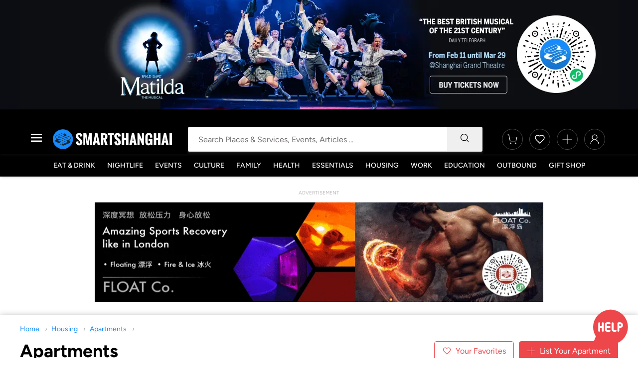

--- FILE ---
content_type: text/html; charset=UTF-8
request_url: https://www.smartshanghai.com/housing/apartments-rent/?metro_station_id=285
body_size: 150050
content:
<!doctype html> <html lang="en"> <head prefix="og: http://ogp.me/ns#"> <meta charset="UTF-8"> <meta name="viewport" content="width=device-width, initial-scale=1.0, maximum-scale=1.0" /> <meta name="jwt" content="<?= $jwt ?>"> <title>Apartments for Rent in Shanghai | SmartShanghai</title> <meta name="keywords" content="Apartments for Rent, Shanghai"/> <meta name="description" content="Search over 7,000 apartments for rent on Shanghai's most trusted online classifieds, posted by individuals and agencies, moderated by the city's longest running English online magazine"/> <meta name="robots" content="noindex,follow"/> <script type="module" src="https://static.smartshanghai.com.cn/build/js/web/main.CqNfUYHh.js"></script> <link rel="icon" type="image/x-icon" href="/favicon.ico"> <link rel="stylesheet" type="text/css" href="https://static.smartshanghai.com.cn/build/css/web/main.XhTvXNNw.css"> <script>
        window.APP_CONFIG = {
            PUBLIC_API_KEY: '1234',
            API_URL: 'https://www.smartshanghai.com/api2',
            SMARTTICKET_API_URL: 'https://www.smartticket.cn/api2/v1',
            IS_USER_LOGGED_IN: '',
            USER_ID: '',
            SVG_MANIFEST: {"events.svg":"events.1762164260.svg","general.svg":"general.1767705468.svg","housing.svg":"housing.1768564028.svg","jobs.svg":"jobs.1762164260.svg","logos.svg":"logos.1762164260.svg","userarea.svg":"userarea.1767962370.svg","venues.svg":"venues.1762164260.svg"}
        };
    </script> <link rel="stylesheet" type="text/css" href="https://static.smartshanghai.com.cn/build/css/web/vendor.BjEJctZq.css"> <link rel="stylesheet" type="text/css" href="https://static.smartshanghai.com.cn/build/css/web/housing.CQz8_v44.css"> <script type="module" src="https://static.smartshanghai.com.cn/build/js/web/housing.tBS8GMbi.js"></script> <link rel="stylesheet" type="text/css" href="https://static.smartshanghai.com.cn/build/css/web/components/venue-selector.D4XUAnhr.css"> <script type="module" src="https://static.smartshanghai.com.cn/build/js/web/components/venue-selector.KC3F9hWB.js"></script> <link rel="stylesheet" type="text/css" href="https://static.smartshanghai.com.cn/build/css/web/components/list-page.Dl_yxcR9.css"> <link rel="stylesheet" type="text/css" href="https://static.smartshanghai.com.cn/build/css/web/components/maps.CRkzLd2F.css"> <script type="module" src="https://static.smartshanghai.com.cn/build/js/web/components/maps.BrKCPOOc.js"></script> <link rel="stylesheet" type="text/css" href="https://static.smartshanghai.com.cn/build/css/web/components/map-area-selector.DI_oYFF4.css"> <script type="module" src="https://static.smartshanghai.com.cn/build/js/web/components/map-area-selector.zso95bH6.js"></script> <link rel="stylesheet" type="text/css" href="https://static.smartshanghai.com.cn/build/css/web/components/filters.a2YnOSQZ.css"> <script type="module" src="https://static.smartshanghai.com.cn/build/js/web/components/filters.Dw4kml99.js"></script> <script type="module" src="https://static.smartshanghai.com.cn/build/js/web/components/ui-components.Y6zieoV5.js"></script> </head> <body class=""> <div class="wallpaper-ad-container" style="background-color: #0c0d13;"> <div class="wallpaper-background"> <a href="https://www.smartshanghai.com/ads/adclick/17924?url=https://www.smartshanghai.com/event/80697" class="wallpaper-ad-link"> <picture> <source type="image/webp" srcset="https://images.smartshanghai.com.cn/uploads/repository/2026/01/15/2b73243c-c2de-43b5-9ed3-7501ddb53344.jpg?x-oss-process=image/resize,w_1200/quality,q_85/format,webp 1200w, https://images.smartshanghai.com.cn/uploads/repository/2026/01/15/2b73243c-c2de-43b5-9ed3-7501ddb53344.jpg?x-oss-process=image/resize,w_2400/quality,q_85/format,webp 2400w, https://images.smartshanghai.com.cn/uploads/repository/2026/01/15/2b73243c-c2de-43b5-9ed3-7501ddb53344.jpg?x-oss-process=image/resize,w_3600/quality,q_85/format,webp 3600w, https://images.smartshanghai.com.cn/uploads/repository/2026/01/15/2b73243c-c2de-43b5-9ed3-7501ddb53344.jpg?x-oss-process=image/resize,w_4800/quality,q_85/format,webp 4800w" sizes="(max-width: 1200px) 100vw, 1200px" /> <img src="https://images.smartshanghai.com.cn/uploads/repository/2026/01/15/2b73243c-c2de-43b5-9ed3-7501ddb53344.jpg?x-oss-process=image/resize,w_1200/quality,q_85/format,jpg" srcset="https://images.smartshanghai.com.cn/uploads/repository/2026/01/15/2b73243c-c2de-43b5-9ed3-7501ddb53344.jpg?x-oss-process=image/resize,w_1200/quality,q_85/format,jpg 1200w, https://images.smartshanghai.com.cn/uploads/repository/2026/01/15/2b73243c-c2de-43b5-9ed3-7501ddb53344.jpg?x-oss-process=image/resize,w_2400/quality,q_85/format,jpg 2400w, https://images.smartshanghai.com.cn/uploads/repository/2026/01/15/2b73243c-c2de-43b5-9ed3-7501ddb53344.jpg?x-oss-process=image/resize,w_3600/quality,q_85/format,jpg 3600w, https://images.smartshanghai.com.cn/uploads/repository/2026/01/15/2b73243c-c2de-43b5-9ed3-7501ddb53344.jpg?x-oss-process=image/resize,w_4800/quality,q_85/format,jpg 4800w" sizes="(max-width: 1200px) 100vw, 1200px" alt="Advertisement" loading="lazy" class="wallpaper-ad" height="220" /> </picture> </a> </div> </div> <div class="v9_ready  header"> <div class="site-header" id="site-header-app-bind"> <div class="main-block"> <div class="page-column"> <div class="logo-block"> <a id="mobile-side-navigation-button" class="open-mobile-side-navigation-button"> <svg width="26" height="19" viewBox="0 0 26 19" fill="currentColor" class="hamburger-menu-icon"> <line y1="1.5" x2="26" y2="1.5" stroke="white" stroke-width="3"/> <line y1="9.5" x2="26" y2="9.5" stroke="white" stroke-width="3"/> <line y1="17.5" x2="26" y2="17.5" stroke="white" stroke-width="3"/> </svg> </a> <a href="/" class="logo"> <img src="https://static.smartshanghai.com.cn/img/logos/smsh-logo.svg" alt="SmartShanghai logo"> </a> </div> <div class="search-block" id="site-search"> <form method="get"> <input type="text" id="site-search-input" placeholder="Search Places & Services, Events, Articles ..." name="query" autocomplete="off"> <button type="submit" class="search-submit" aria-label="Search"> <svg class="search-icon" width="20" height="20" aria-hidden="true"> <use href="/build/icons/general.1767705468.svg#search"></use> </svg> <div class="loading hidden"> <div class="smsh-spinner smsh-spinner--small smsh-spinner--primary "> <svg viewBox="0 0 50 50"> <circle cx="25" cy="25" r="20" fill="none" stroke="currentColor" stroke-width="4"></circle> </svg> </div> </div> </button> </form> <div class="search-results" id="search-results-container" data-lazy-loading="true" style="display: none;"> <div class="search-loading hidden"> <div class="smsh-spinner smsh-spinner--small smsh-spinner--primary "> <svg viewBox="0 0 50 50"> <circle cx="25" cy="25" r="20" fill="none" stroke="currentColor" stroke-width="4"></circle> </svg> </div> </div> </div> </div> <div class="user-block"> <a href="/cart" class="tooltip cart" data-tooltip="Cart"> <div> <svg class="icon"><use href="/build/icons/general.1767705468.svg#cart" /></svg> </div> </a> <a href="#" class="tooltip favorite auth-required" data-tooltip="Favorites"> <div> <svg class="icon"><use href="/build/icons/general.1767705468.svg#heart" /></svg> </div> </a> <a class="tooltip add" data-tooltip="List" id="list-with-us-button"> <div> <svg class="icon"><use href="/build/icons/general.1767705468.svg#add" /></svg> </div> </a> <a href="#" class="tooltip favorite auth-required" data-tooltip="Sign In"> <div> <svg class="icon"><use href="/build/icons/general.1767705468.svg#user" /></svg> </div> </a> </div> </div> </div> <div class="mobile-nav-bg-shadow" id="mobile-nav-bg-shadow"></div> <div class="smsh-mobile-menu" id="mobile-side-navigation" data-lazy-loading="true"> <button class="mobile-nav-close-btn" id="mobile-nav-close" aria-label="Close navigation">×</button> <div class="mobile-nav-loading" id="mobile-nav-loading"> <div class="mobile-nav-spinner-container"> <div class="smsh-spinner smsh-spinner--large smsh-spinner--primary "> <svg viewBox="0 0 50 50"> <circle cx="25" cy="25" r="20" fill="none" stroke="currentColor" stroke-width="4"></circle> </svg> </div> <p>Loading navigation...</p> </div> </div> <div class="mobile-nav-content hidden" id="mobile-nav-content"> </div> </div> <div class="smsh-user-block-menu listings-submission-menu is-dropdown hidden"> <ul> <li> <a href="/events/add"> <svg class="icon"><use href="/build/icons/general.1767705468.svg#calendar" /></svg> <div class="txt"> <p>
                        List an Event
                    </p> </div> </a> </li> <li> <a href="/events/add"> <svg class="icon"><use href="/build/icons/general.1767705468.svg#deal" /></svg> <div class="txt"> <p>
                        List a Deal
                    </p> </div> </a> </li> <li> <a href="/venues/add"> <svg class="icon"><use href="/build/icons/general.1767705468.svg#venue-location" /></svg> <div class="txt"> <p>
                        List Your Venue
                    </p> </div> </a> </li> <li> <a href="/mediakit/jobs-listings-packages"> <svg class="icon"><use href="/build/icons/general.1767705468.svg#job" /></svg> <div class="txt"> <p>
                        List A Job
                    </p> </div> </a> </li> <li> <a href="/housing/add"> <svg class="icon"><use href="/build/icons/general.1767705468.svg#housing" /></svg> <div class="txt"> <p>
                        List an Apartment
                    </p> </div> </a> </li> </ul> </div> <div> <div class="menu-block"> <div class="navigation" id="site-navigation"> <ul id="main-navigation" class="main-navigation main-nav-bind "> <li><a href="/dining/">Eat & Drink</a></li> <li><a href="/nightlife/">Nightlife</a></li> <li><a href="/events/">Events</a></li> <li><a href="/arts-and-stage/">Culture</a></li> <li><a href="/kids-and-family/">Family</a></li> <li><a href="/health-wellbeing/">Health</a></li> <li><a href="/essentials/">Essentials</a></li> <li><a href="/housing/">Housing</a></li> <li><a href="/jobs/">Work</a></li> <li><a href="/education/">Education</a></li> <li><a href="/outbound/">Outbound</a></li> <li><a href="/smash/">Gift Shop</a></li> </ul> </div> </div> </div> </div> </div> <div class="ad-block top-banner desktop-version"> <p class="ad-notice">Advertisement</p> <a href="https://www.smartshanghai.com/ads/adclick/17545?url=https://www.smartshanghai.com/event/70872"> <picture> <source type="image/webp" srcset="https://images.smartshanghai.com.cn/uploads/repository/2025/03/24/becf2857-1c17-4764-abf4-67952cc8e04d.gif?x-oss-process=image/resize,w_900/quality,q_85/format,webp 900w, https://images.smartshanghai.com.cn/uploads/repository/2025/03/24/becf2857-1c17-4764-abf4-67952cc8e04d.gif?x-oss-process=image/resize,w_1800/quality,q_85/format,webp 1800w" sizes="(max-width: 900px) 100vw, 900px" /> <img src="https://images.smartshanghai.com.cn/uploads/repository/2025/03/24/becf2857-1c17-4764-abf4-67952cc8e04d.gif?x-oss-process=image/resize,w_900/quality,q_85/format,jpg" srcset="https://images.smartshanghai.com.cn/uploads/repository/2025/03/24/becf2857-1c17-4764-abf4-67952cc8e04d.gif?x-oss-process=image/resize,w_900/quality,q_85/format,jpg 900w, https://images.smartshanghai.com.cn/uploads/repository/2025/03/24/becf2857-1c17-4764-abf4-67952cc8e04d.gif?x-oss-process=image/resize,w_1800/quality,q_85/format,jpg 1800w" sizes="(max-width: 900px) 100vw, 900px" alt="" loading="lazy" class="" width="900" height="200" /> </picture> </a> </div> <div class="background-gray"> <header class="list-page-header withFilters background-white"> <div class="site-main-column"> <ul class="breadcrumbs"> <li> <a href="/">Home</a> </li> <li> <a href="/housing/">Housing</a> </li> <li> <a href="/housing/apartments-rent/">Apartments</a> </li> </ul> <div class="list-page-header__body"> <div class=" "> <h1>Apartments</h1> </div> <div class="header-buttons"> <a href="#" class="auth-required"> <button class="favorites" type="button" aria-pressed="false"> <svg class="icon"> <svg class="icon"><use href="/build/icons/general.1767705468.svg#heart" /></svg> </svg> <span>Your Favorites</span> </button> </a> <a href="/housing/add"> <button class="post"> <svg class="icon"> <svg class="icon"><use href="/build/icons/general.1767705468.svg#add" /></svg> </svg>
                List Your Apartment
            </button> </a> </div> </div> <div class="filters filter-bar"> <div class="left"> <form id="filters-form" action="/housing/apartments-rent/"> <input type="hidden" name="area" value=""> <input type="hidden" name="geo" value=""> <input type="hidden" name="bbox" value=""> <input type="hidden" name="poly" value=""> <input type="hidden" name="area_tag_id" value=""> <input type="hidden" name="distance_venue_id" value=""> <input type="hidden" name="distance_mode" value=""> <input type="hidden" name="distance_minutes" value=""> <input type="hidden" name="metro_stations" value=""> <input type="hidden" name="view" value="list"> <input type="hidden" name="favorites" value=""> <div class="filters-desktop"> <div class="filter icon-right has-value" data-filter-type="tagCloud" data-filter-name=""> <svg class="icon icon-arrow-down"> <use href="/build/icons/general.1767705468.svg#arrow-down" /> </svg> <div class="filter-label"> <span></span>
        Apartments
    </div> <div class="filter-dropdown hidden" style="width: 220px;"> <div class="filter-dropdown--content"> <a href="/housing/apartments-rent/"> <span class="filter-item">Apartments </span> </a> <a href="/housing/Co-Living/"> <span class="filter-item">Co-Living </span> </a> <a href="/housing/offices/"> <span class="filter-item">Offices </span> </a> <a href="/housing/service-apartments/"> <span class="filter-item">Serviced Apartments </span> </a> <a href="/housing/shared-apartments/"> <span class="filter-item">Shared Apartments </span> </a> </div> </div> </div> <div class="filter icon-right" data-filter-type="area" data-filter-name="area"> <svg class="icon icon-arrow-down"> <use href="/build/icons/general.1767705468.svg#arrow-down" /> </svg> <div class="filter-label">Area</div> <div class="filter-dropdown hidden" style="width: 300px;"> <div class="filter-dropdown--content area-filter-content"> <div class="area-filter-option" data-value="draw_area"> <div class="area-filter-option--icon"> <svg class="icon"><use href="/build/icons/housing.1768564028.svg#filter-map-draw" /></svg> </div> <div class="area-filter-option--content"> <div class="area-filter-option--title">Draw area on map</div> <div class="area-filter-option--description">Define your own search zone using a shape</div> </div> </div> <div class="area-filter-option" data-value="distance"> <div class="area-filter-option--icon"> <svg class="icon"><use href="/build/icons/housing.1768564028.svg#filter-distance" /></svg> </div> <div class="area-filter-option--content"> <div class="area-filter-option--title">Distance from a location</div> <div class="area-filter-option--description">Find places near schools, offices, or landmarks</div> </div> </div> <div class="area-filter-option" data-value="metro"> <div class="area-filter-option--icon"> <svg class="icon"><use href="/build/icons/housing.1768564028.svg#icon-metro" /></svg> </div> <div class="area-filter-option--content"> <div class="area-filter-option--title">Metro stations</div> <div class="area-filter-option--description">Search near metro stations or along metro lines</div> </div> </div> </div> <div class="filter--footer"> <span class="reset-filter" data-filtername="area">Reset</span> </div> </div> </div> <div class="filter icon-right" data-filter-type="price"> <svg class="icon icon-arrow-down"> <use href="/build/icons/general.1767705468.svg#arrow-down" /> </svg> <div class="filter-label">Price</div> <div class="filter-dropdown hidden"> <div class="filter-dropdown--content two-col with-padding"> <input type="text" name="min_price" value="" placeholder="Min price"> <input type="text" name="max_price" value="" placeholder="Max price"> </div> <div class="filter-options"> <div class="two-col offered-options"> <ul data-for="min_price"> <li data-value="1000">1,000 ¥</li> <li data-value="2000">2,000 ¥</li> <li data-value="3000">3,000 ¥</li> <li data-value="4000">4,000 ¥</li> <li data-value="5000">5,000 ¥</li> <li data-value="6000">6,000 ¥</li> <li data-value="7000">7,000 ¥</li> <li data-value="8000">8,000 ¥</li> <li data-value="9000">9,000 ¥</li> <li data-value="10000">10,000 ¥</li> <li data-value="12000">12,000 ¥</li> <li data-value="14000">14,000 ¥</li> <li data-value="16000">16,000 ¥</li> <li data-value="18000">18,000 ¥</li> <li data-value="20000">20,000 ¥</li> <li data-value="25000">25,000 ¥</li> <li data-value="30000">30,000 ¥</li> <li data-value="35000">35,000 ¥</li> <li data-value="40000">40,000 ¥</li> <li data-value="50000">50,000 ¥</li> <li data-value="60000">60,000 ¥</li> <li data-value="70000">70,000 ¥</li> <li data-value="80000">80,000 ¥</li> </ul> <ul data-for="max_price"> <li data-value="1000">1,000 ¥</li> <li data-value="2000">2,000 ¥</li> <li data-value="3000">3,000 ¥</li> <li data-value="4000">4,000 ¥</li> <li data-value="5000">5,000 ¥</li> <li data-value="6000">6,000 ¥</li> <li data-value="7000">7,000 ¥</li> <li data-value="8000">8,000 ¥</li> <li data-value="9000">9,000 ¥</li> <li data-value="10000">10,000 ¥</li> <li data-value="12000">12,000 ¥</li> <li data-value="14000">14,000 ¥</li> <li data-value="16000">16,000 ¥</li> <li data-value="18000">18,000 ¥</li> <li data-value="20000">20,000 ¥</li> <li data-value="25000">25,000 ¥</li> <li data-value="30000">30,000 ¥</li> <li data-value="35000">35,000 ¥</li> <li data-value="40000">40,000 ¥</li> <li data-value="50000">50,000 ¥</li> <li data-value="60000">60,000 ¥</li> <li data-value="70000">70,000 ¥</li> <li data-value="80000">80,000 ¥</li> </ul> </div> </div> <div class="filter--footer"> <button>Update</button> <span class="reset-filter" data-filtername="price">Reset</span> </div> </div> </div> <div class="filter icon-right" data-filter-type="size"> <svg class="icon icon-arrow-down"> <use href="/build/icons/general.1767705468.svg#arrow-down" /> </svg> <div class="filter-label">Size</div> <div class="filter-dropdown hidden"> <div class="filter-dropdown--content two-col with-padding"> <input type="text" name="min_size" value="" placeholder="Min sqm"> <input type="text" name="max_size" value="" placeholder="Max sqm"> </div> <div class="filter-options"> <div class="two-col offered-options"> <ul data-for="min_size"> <li data-value="20">20 sqm</li> <li data-value="40">40 sqm</li> <li data-value="60">60 sqm</li> <li data-value="80">80 sqm</li> <li data-value="100">100 sqm</li> <li data-value="120">120 sqm</li> <li data-value="140">140 sqm</li> <li data-value="160">160 sqm</li> <li data-value="180">180 sqm</li> <li data-value="200">200 sqm</li> <li data-value="250">250 sqm</li> <li data-value="300">300 sqm</li> <li data-value="350">350 sqm</li> <li data-value="400">400 sqm</li> <li data-value="500">500 sqm</li> <li data-value="600">600 sqm</li> <li data-value="700">700 sqm</li> <li data-value="800">800 sqm</li> <li data-value="900">900 sqm</li> <li data-value="1000">1000 sqm</li> </ul> <ul data-for="max_size"> <li data-value="20">20 sqm</li> <li data-value="40">40 sqm</li> <li data-value="60">60 sqm</li> <li data-value="80">80 sqm</li> <li data-value="100">100 sqm</li> <li data-value="120">120 sqm</li> <li data-value="140">140 sqm</li> <li data-value="160">160 sqm</li> <li data-value="180">180 sqm</li> <li data-value="200">200 sqm</li> <li data-value="250">250 sqm</li> <li data-value="300">300 sqm</li> <li data-value="350">350 sqm</li> <li data-value="400">400 sqm</li> <li data-value="500">500 sqm</li> <li data-value="600">600 sqm</li> <li data-value="700">700 sqm</li> <li data-value="800">800 sqm</li> <li data-value="900">900 sqm</li> <li data-value="1000">1000 sqm</li> </ul> </div> </div> <div class="filter--footer"> <button>Update</button> <span class="reset-filter" data-filtername="size">Reset</span> </div> </div> </div> <div class="filter icon-right" data-filter-type="multiselect" data-filter-name="bedrooms"> <svg class="icon icon-arrow-down"> <use href="/build/icons/general.1767705468.svg#arrow-down" /> </svg> <div class="filter-label">Bedrooms</div> <div class="filter-dropdown hidden" style="width: 400px;"> <div class="filter-dropdown--content with-padding"> <div class="multiselect-options"> <div class="multiselect-item " data-value="1" data-filter-name="bedrooms"> <span class="multiselect-item--label">1</span> </div> <div class="multiselect-item " data-value="2" data-filter-name="bedrooms"> <span class="multiselect-item--label">2</span> </div> <div class="multiselect-item " data-value="3" data-filter-name="bedrooms"> <span class="multiselect-item--label">3</span> </div> <div class="multiselect-item " data-value="4" data-filter-name="bedrooms"> <span class="multiselect-item--label">4</span> </div> <div class="multiselect-item " data-value="5" data-filter-name="bedrooms"> <span class="multiselect-item--label">5</span> </div> <div class="multiselect-item " data-value="6" data-filter-name="bedrooms"> <span class="multiselect-item--label">6</span> </div> <div class="multiselect-item " data-value="7" data-filter-name="bedrooms"> <span class="multiselect-item--label">7</span> </div> </div> </div> <div class="filter--footer"> <button>Update</button> <span class="reset-filter" data-filtername="bedrooms">Reset</span> </div> </div> </div> <div class="filter icon-left filter-all-filters" data-open-modal data-modal-id="mobileFilterModal"> <svg class="icon icon-filter"> <use href="/build/icons/general.1767705468.svg#settings" /> </svg> <div class="filter-label"> <span>All Filters</span> <span class="filter-count" id="desktopFilterCount" style="display: none;">0</span> </div> </div> </div> <div class="filters-mobile"> <div class="filter icon-left filter-all-filters" data-open-modal data-modal-id="mobileFilterModal"> <svg class="icon icon-filter"> <use href="/build/icons/general.1767705468.svg#settings" /> </svg> <div class="filter-label"> <span>All Filters</span> <span class="filter-count" id="mobileFilterCount" style="display: none;">0</span> </div> </div> </div> </form> </div> <div class="right"> <div class="filter icon-left filter-saved-searches" data-open-modal data-modal-id="savedSearchesModal"> <svg class="icon icon-filter"> <use href="/build/icons/general.1767705468.svg#clock" /> </svg> <div class="filter-label"> <span>My Searches</span> </div> </div> </div> </div> <p style="font-size: 14px; color: #EC890B; margin-top: 13px; margin-bottom: 0px;">Good news: the “Area” filters are working again, and you can now filter by metro stations too.  <a href="https://www.smartshanghai.com/contact">Feedback welcome!</a>.</p> </div> </header> <div class="site-main-column"> <div class="list_page__status_bar"> <div> <b>25</b>
                        Apartments in Shanghai found
        </div> <div class="left"> <div class="filter square white-bg icon-left" data-filter-type="sort"> <svg class="icon icon-sort"> <use href="/build/icons/general.1767705468.svg#sort" /> </svg> <div class="filter-label">Newest First</div> <div class="filter-dropdown hidden"> <form method="GET" action=""> <div class="filter-options"> <div class="sort-options"> <ul> <li data-value="newest" class="selected"> <p>Latest Listings</p> <span>newest first</span> </li> <li data-value="price_per_sqm" class=""> <p>Best Value</p> <span>Price per sqm</span> </li> <li data-value="most_expensive" class=""> <p>Luxury Homes</p> <span>Expensive + large first</span> </li> <li data-value="least_expensive" class=""> <p>Budget-Friendly</p> <span>Cheapest First</span> </li> <li data-value="smallest" class=""> <p>Compact Spaces</p> <span>Smallest First</span> </li> </ul> </div> </div> </form> </div> </div> <button class="list_page__map_switch" data-view="map" id="map-switch-btn"> <svg class="icon"> <use href="/build/icons/general.1767705468.svg#location" /> </svg>
    Map
</button> </div> </div> </div> <div class="site-main-column"> <div class="layout--with-sidebar layout--with-sidebar--narrow-sidebar"> <div class="layout--with-sidebar__main list-page list-page__housing"> <article class="housing_list_vertical "> <div class="housing_list_vertical--thumb"> <div class="icon round-hide-icon hide-icon hide-listing-button" data-listing-id="1679619" tabindex="0" aria-label="Hide listing" role="button" title="Hide this listing"> <svg><use href="/build/icons/general.1767705468.svg#hide" /></svg> </div> <div class="round-favorite-icon favorite-icon " data-type="housing" data-id="1679619" tabindex="0" aria-label="Add to favorites" role="button"> <svg> <use href="/build/icons/general.1767705468.svg#heart"></use> </svg> </div> <div class="housing-image-slider swiper" data-slides-per-view="1" data-loop="true"> <div class="swiper-wrapper"> <div class="swiper-slide"> <picture> <source type="image/webp" srcset="https://images.smartshanghai.com.cn/uploads/repository/2026/01/19/70c4aa99-7a97-456a-8017-3c72f10ab7e2.jpg?x-oss-process=image/resize,w_1200/quality,q_85/format,webp 1200w, https://images.smartshanghai.com.cn/uploads/repository/2026/01/19/70c4aa99-7a97-456a-8017-3c72f10ab7e2.jpg?x-oss-process=image/resize,w_2400/quality,q_85/format,webp 2400w" sizes="(max-width: 1200px) 100vw, 1200px" /> <img src="https://images.smartshanghai.com.cn/uploads/repository/2026/01/19/70c4aa99-7a97-456a-8017-3c72f10ab7e2.jpg?x-oss-process=image/resize,w_1200/quality,q_85/format,jpg" srcset="https://images.smartshanghai.com.cn/uploads/repository/2026/01/19/70c4aa99-7a97-456a-8017-3c72f10ab7e2.jpg?x-oss-process=image/resize,w_1200/quality,q_85/format,jpg 1200w, https://images.smartshanghai.com.cn/uploads/repository/2026/01/19/70c4aa99-7a97-456a-8017-3c72f10ab7e2.jpg?x-oss-process=image/resize,w_2400/quality,q_85/format,jpg 2400w" sizes="(max-width: 1200px) 100vw, 1200px" alt="Cozy single apt @ L9/13 " loading="lazy" class="cover-img" /> </picture> </div> <div class="swiper-slide"> <picture> <source type="image/webp" srcset="https://images.smartshanghai.com.cn/uploads/repository/2026/01/19/2d5ec875-0b8d-4422-9245-a30429dea9dc.jpg?x-oss-process=image/resize,w_1200/quality,q_85/format,webp 1200w, https://images.smartshanghai.com.cn/uploads/repository/2026/01/19/2d5ec875-0b8d-4422-9245-a30429dea9dc.jpg?x-oss-process=image/resize,w_2400/quality,q_85/format,webp 2400w" sizes="(max-width: 1200px) 100vw, 1200px" /> <img src="https://images.smartshanghai.com.cn/uploads/repository/2026/01/19/2d5ec875-0b8d-4422-9245-a30429dea9dc.jpg?x-oss-process=image/resize,w_1200/quality,q_85/format,jpg" srcset="https://images.smartshanghai.com.cn/uploads/repository/2026/01/19/2d5ec875-0b8d-4422-9245-a30429dea9dc.jpg?x-oss-process=image/resize,w_1200/quality,q_85/format,jpg 1200w, https://images.smartshanghai.com.cn/uploads/repository/2026/01/19/2d5ec875-0b8d-4422-9245-a30429dea9dc.jpg?x-oss-process=image/resize,w_2400/quality,q_85/format,jpg 2400w" sizes="(max-width: 1200px) 100vw, 1200px" alt="Cozy single apt @ L9/13 " loading="lazy" class="cover-img" /> </picture> </div> <div class="swiper-slide"> <picture> <source type="image/webp" srcset="https://images.smartshanghai.com.cn/uploads/repository/2026/01/19/42914d61-5fd6-45eb-b4f0-cd99036ddbbd.jpg?x-oss-process=image/resize,w_1200/quality,q_85/format,webp 1200w, https://images.smartshanghai.com.cn/uploads/repository/2026/01/19/42914d61-5fd6-45eb-b4f0-cd99036ddbbd.jpg?x-oss-process=image/resize,w_2400/quality,q_85/format,webp 2400w" sizes="(max-width: 1200px) 100vw, 1200px" /> <img src="https://images.smartshanghai.com.cn/uploads/repository/2026/01/19/42914d61-5fd6-45eb-b4f0-cd99036ddbbd.jpg?x-oss-process=image/resize,w_1200/quality,q_85/format,jpg" srcset="https://images.smartshanghai.com.cn/uploads/repository/2026/01/19/42914d61-5fd6-45eb-b4f0-cd99036ddbbd.jpg?x-oss-process=image/resize,w_1200/quality,q_85/format,jpg 1200w, https://images.smartshanghai.com.cn/uploads/repository/2026/01/19/42914d61-5fd6-45eb-b4f0-cd99036ddbbd.jpg?x-oss-process=image/resize,w_2400/quality,q_85/format,jpg 2400w" sizes="(max-width: 1200px) 100vw, 1200px" alt="Cozy single apt @ L9/13 " loading="lazy" class="cover-img" /> </picture> </div> <div class="swiper-slide"> <picture> <source type="image/webp" srcset="https://images.smartshanghai.com.cn/uploads/repository/2026/01/19/aa3a4bc7-afee-4d1b-a6b6-dc1e968af1c5.jpg?x-oss-process=image/resize,w_1200/quality,q_85/format,webp 1200w, https://images.smartshanghai.com.cn/uploads/repository/2026/01/19/aa3a4bc7-afee-4d1b-a6b6-dc1e968af1c5.jpg?x-oss-process=image/resize,w_2400/quality,q_85/format,webp 2400w" sizes="(max-width: 1200px) 100vw, 1200px" /> <img src="https://images.smartshanghai.com.cn/uploads/repository/2026/01/19/aa3a4bc7-afee-4d1b-a6b6-dc1e968af1c5.jpg?x-oss-process=image/resize,w_1200/quality,q_85/format,jpg" srcset="https://images.smartshanghai.com.cn/uploads/repository/2026/01/19/aa3a4bc7-afee-4d1b-a6b6-dc1e968af1c5.jpg?x-oss-process=image/resize,w_1200/quality,q_85/format,jpg 1200w, https://images.smartshanghai.com.cn/uploads/repository/2026/01/19/aa3a4bc7-afee-4d1b-a6b6-dc1e968af1c5.jpg?x-oss-process=image/resize,w_2400/quality,q_85/format,jpg 2400w" sizes="(max-width: 1200px) 100vw, 1200px" alt="Cozy single apt @ L9/13 " loading="lazy" class="cover-img" /> </picture> </div> </div> <div class="swiper-button-prev"> <svg class="icon"> <use href="/build/icons/general.1767705468.svg#arrow-down" /> </svg> </div> <div class="swiper-button-next"> <svg class="icon"> <use href="/build/icons/general.1767705468.svg#arrow-down" /> </svg> </div> <div class="swiper-pagination"></div> </div> </div> <div class="housing_list_vertical--hero"> <div> <div class="price">¥<span>3,000</span>/Month</div> <div class="district"> <svg class="icon location"> <use href="/build/icons/general.1767705468.svg#location"></use> </svg>
                    Huangpu
                </div> <div class="title">Cozy single apt @ L9/13 </div> <div class="details"> <span class="property-feature"> <svg class="icon"> <use href="/build/icons/housing.1768564028.svg#bedroom" /> </svg>
                       1 Bed
                    </span> <span class="property-feature"> <svg class="icon"> <use href="/build/icons/housing.1768564028.svg#bathrooms" /> </svg>
                       1 Bath
                    </span> <span class="property-feature"> <svg class="icon"> <use href="/build/icons/housing.1768564028.svg#sqm" /> </svg>
                       25 sqm
                    </span> </div> </div> <div> <div class="tags"> </div> <div class="meta">4 days ago
                    by <span class="username">
                                                Frank / Agency Account
                                        </span> </div> </div> </div> <a href="/housing/apartments-rent/1679619" class="card-link"></a> </article> <article class="housing_list_vertical "> <div class="housing_list_vertical--thumb"> <div class="icon round-hide-icon hide-icon hide-listing-button" data-listing-id="1679792" tabindex="0" aria-label="Hide listing" role="button" title="Hide this listing"> <svg><use href="/build/icons/general.1767705468.svg#hide" /></svg> </div> <div class="round-favorite-icon favorite-icon " data-type="housing" data-id="1679792" tabindex="0" aria-label="Add to favorites" role="button"> <svg> <use href="/build/icons/general.1767705468.svg#heart"></use> </svg> </div> <div class="housing-image-slider swiper" data-slides-per-view="1" data-loop="true"> <div class="swiper-wrapper"> <div class="swiper-slide"> <picture> <source type="image/webp" srcset="https://images.smartshanghai.com.cn/uploads/repository/2026/01/20/4132397b-a8d6-4fe4-9563-114e301e4b57.jpg?x-oss-process=image/resize,w_1200/quality,q_85/format,webp 1200w, https://images.smartshanghai.com.cn/uploads/repository/2026/01/20/4132397b-a8d6-4fe4-9563-114e301e4b57.jpg?x-oss-process=image/resize,w_2400/quality,q_85/format,webp 2400w" sizes="(max-width: 1200px) 100vw, 1200px" /> <img src="https://images.smartshanghai.com.cn/uploads/repository/2026/01/20/4132397b-a8d6-4fe4-9563-114e301e4b57.jpg?x-oss-process=image/resize,w_1200/quality,q_85/format,jpg" srcset="https://images.smartshanghai.com.cn/uploads/repository/2026/01/20/4132397b-a8d6-4fe4-9563-114e301e4b57.jpg?x-oss-process=image/resize,w_1200/quality,q_85/format,jpg 1200w, https://images.smartshanghai.com.cn/uploads/repository/2026/01/20/4132397b-a8d6-4fe4-9563-114e301e4b57.jpg?x-oss-process=image/resize,w_2400/quality,q_85/format,jpg 2400w" sizes="(max-width: 1200px) 100vw, 1200px" alt="Quality 3br with floor heating at Huangpu L9/13" loading="lazy" class="cover-img" /> </picture> </div> <div class="swiper-slide"> <picture> <source type="image/webp" srcset="https://images.smartshanghai.com.cn/uploads/repository/2026/01/20/23b517af-d18d-4992-bfc1-ba1f9b30a835.jpg?x-oss-process=image/resize,w_1200/quality,q_85/format,webp 1200w, https://images.smartshanghai.com.cn/uploads/repository/2026/01/20/23b517af-d18d-4992-bfc1-ba1f9b30a835.jpg?x-oss-process=image/resize,w_2400/quality,q_85/format,webp 2400w" sizes="(max-width: 1200px) 100vw, 1200px" /> <img src="https://images.smartshanghai.com.cn/uploads/repository/2026/01/20/23b517af-d18d-4992-bfc1-ba1f9b30a835.jpg?x-oss-process=image/resize,w_1200/quality,q_85/format,jpg" srcset="https://images.smartshanghai.com.cn/uploads/repository/2026/01/20/23b517af-d18d-4992-bfc1-ba1f9b30a835.jpg?x-oss-process=image/resize,w_1200/quality,q_85/format,jpg 1200w, https://images.smartshanghai.com.cn/uploads/repository/2026/01/20/23b517af-d18d-4992-bfc1-ba1f9b30a835.jpg?x-oss-process=image/resize,w_2400/quality,q_85/format,jpg 2400w" sizes="(max-width: 1200px) 100vw, 1200px" alt="Quality 3br with floor heating at Huangpu L9/13" loading="lazy" class="cover-img" /> </picture> </div> <div class="swiper-slide"> <picture> <source type="image/webp" srcset="https://images.smartshanghai.com.cn/uploads/repository/2026/01/20/b1a15950-47f4-49b0-a122-18f6c12ab4ea.jpg?x-oss-process=image/resize,w_1200/quality,q_85/format,webp 1200w, https://images.smartshanghai.com.cn/uploads/repository/2026/01/20/b1a15950-47f4-49b0-a122-18f6c12ab4ea.jpg?x-oss-process=image/resize,w_2400/quality,q_85/format,webp 2400w" sizes="(max-width: 1200px) 100vw, 1200px" /> <img src="https://images.smartshanghai.com.cn/uploads/repository/2026/01/20/b1a15950-47f4-49b0-a122-18f6c12ab4ea.jpg?x-oss-process=image/resize,w_1200/quality,q_85/format,jpg" srcset="https://images.smartshanghai.com.cn/uploads/repository/2026/01/20/b1a15950-47f4-49b0-a122-18f6c12ab4ea.jpg?x-oss-process=image/resize,w_1200/quality,q_85/format,jpg 1200w, https://images.smartshanghai.com.cn/uploads/repository/2026/01/20/b1a15950-47f4-49b0-a122-18f6c12ab4ea.jpg?x-oss-process=image/resize,w_2400/quality,q_85/format,jpg 2400w" sizes="(max-width: 1200px) 100vw, 1200px" alt="Quality 3br with floor heating at Huangpu L9/13" loading="lazy" class="cover-img" /> </picture> </div> <div class="swiper-slide"> <picture> <source type="image/webp" srcset="https://images.smartshanghai.com.cn/uploads/repository/2026/01/20/e7e2e1b1-cf63-42ea-bd40-4f932b3aeef0.jpg?x-oss-process=image/resize,w_1200/quality,q_85/format,webp 1200w, https://images.smartshanghai.com.cn/uploads/repository/2026/01/20/e7e2e1b1-cf63-42ea-bd40-4f932b3aeef0.jpg?x-oss-process=image/resize,w_2400/quality,q_85/format,webp 2400w" sizes="(max-width: 1200px) 100vw, 1200px" /> <img src="https://images.smartshanghai.com.cn/uploads/repository/2026/01/20/e7e2e1b1-cf63-42ea-bd40-4f932b3aeef0.jpg?x-oss-process=image/resize,w_1200/quality,q_85/format,jpg" srcset="https://images.smartshanghai.com.cn/uploads/repository/2026/01/20/e7e2e1b1-cf63-42ea-bd40-4f932b3aeef0.jpg?x-oss-process=image/resize,w_1200/quality,q_85/format,jpg 1200w, https://images.smartshanghai.com.cn/uploads/repository/2026/01/20/e7e2e1b1-cf63-42ea-bd40-4f932b3aeef0.jpg?x-oss-process=image/resize,w_2400/quality,q_85/format,jpg 2400w" sizes="(max-width: 1200px) 100vw, 1200px" alt="Quality 3br with floor heating at Huangpu L9/13" loading="lazy" class="cover-img" /> </picture> </div> </div> <div class="swiper-button-prev"> <svg class="icon"> <use href="/build/icons/general.1767705468.svg#arrow-down" /> </svg> </div> <div class="swiper-button-next"> <svg class="icon"> <use href="/build/icons/general.1767705468.svg#arrow-down" /> </svg> </div> <div class="swiper-pagination"></div> </div> </div> <div class="housing_list_vertical--hero"> <div> <div class="price">¥<span>16,000</span>/Month</div> <div class="district"> <svg class="icon location"> <use href="/build/icons/general.1767705468.svg#location"></use> </svg>
                    Huangpu
                </div> <div class="title">Quality 3br with floor heating at Huangpu L9/13</div> <div class="details"> <span class="property-feature"> <svg class="icon"> <use href="/build/icons/housing.1768564028.svg#bedroom" /> </svg>
                       3 Bed
                    </span> <span class="property-feature"> <svg class="icon"> <use href="/build/icons/housing.1768564028.svg#bathrooms" /> </svg>
                       1 Bath
                    </span> <span class="property-feature"> <svg class="icon"> <use href="/build/icons/housing.1768564028.svg#sqm" /> </svg>
                       120 sqm
                    </span> </div> </div> <div> <div class="tags"> </div> <div class="meta">2 days ago
                    by <span class="username">
                                                Angie / Agency Account
                                        </span> </div> </div> </div> <a href="/housing/apartments-rent/1679792" class="card-link"></a> </article> <article class="housing_list_vertical "> <div class="housing_list_vertical--thumb"> <div class="icon round-hide-icon hide-icon hide-listing-button" data-listing-id="1679563" tabindex="0" aria-label="Hide listing" role="button" title="Hide this listing"> <svg><use href="/build/icons/general.1767705468.svg#hide" /></svg> </div> <div class="round-favorite-icon favorite-icon " data-type="housing" data-id="1679563" tabindex="0" aria-label="Add to favorites" role="button"> <svg> <use href="/build/icons/general.1767705468.svg#heart"></use> </svg> </div> <div class="housing-image-slider swiper" data-slides-per-view="1" data-loop="true"> <div class="swiper-wrapper"> <div class="swiper-slide"> <picture> <source type="image/webp" srcset="https://images.smartshanghai.com.cn/uploads/repository/2026/01/18/38f5cadf-ee12-4da8-b1bb-0221ca26dbef.jpg?x-oss-process=image/resize,w_1200/quality,q_85/format,webp 1200w, https://images.smartshanghai.com.cn/uploads/repository/2026/01/18/38f5cadf-ee12-4da8-b1bb-0221ca26dbef.jpg?x-oss-process=image/resize,w_2400/quality,q_85/format,webp 2400w" sizes="(max-width: 1200px) 100vw, 1200px" /> <img src="https://images.smartshanghai.com.cn/uploads/repository/2026/01/18/38f5cadf-ee12-4da8-b1bb-0221ca26dbef.jpg?x-oss-process=image/resize,w_1200/quality,q_85/format,jpg" srcset="https://images.smartshanghai.com.cn/uploads/repository/2026/01/18/38f5cadf-ee12-4da8-b1bb-0221ca26dbef.jpg?x-oss-process=image/resize,w_1200/quality,q_85/format,jpg 1200w, https://images.smartshanghai.com.cn/uploads/repository/2026/01/18/38f5cadf-ee12-4da8-b1bb-0221ca26dbef.jpg?x-oss-process=image/resize,w_2400/quality,q_85/format,jpg 2400w" sizes="(max-width: 1200px) 100vw, 1200px" alt="New condition Xintiandi 360sqm big flat,floor heating" loading="lazy" class="cover-img" /> </picture> </div> <div class="swiper-slide"> <picture> <source type="image/webp" srcset="https://images.smartshanghai.com.cn/uploads/repository/2026/01/18/519871a2-2f20-4d28-9609-19575c1dd110.jpg?x-oss-process=image/resize,w_1200/quality,q_85/format,webp 1200w, https://images.smartshanghai.com.cn/uploads/repository/2026/01/18/519871a2-2f20-4d28-9609-19575c1dd110.jpg?x-oss-process=image/resize,w_2400/quality,q_85/format,webp 2400w" sizes="(max-width: 1200px) 100vw, 1200px" /> <img src="https://images.smartshanghai.com.cn/uploads/repository/2026/01/18/519871a2-2f20-4d28-9609-19575c1dd110.jpg?x-oss-process=image/resize,w_1200/quality,q_85/format,jpg" srcset="https://images.smartshanghai.com.cn/uploads/repository/2026/01/18/519871a2-2f20-4d28-9609-19575c1dd110.jpg?x-oss-process=image/resize,w_1200/quality,q_85/format,jpg 1200w, https://images.smartshanghai.com.cn/uploads/repository/2026/01/18/519871a2-2f20-4d28-9609-19575c1dd110.jpg?x-oss-process=image/resize,w_2400/quality,q_85/format,jpg 2400w" sizes="(max-width: 1200px) 100vw, 1200px" alt="New condition Xintiandi 360sqm big flat,floor heating" loading="lazy" class="cover-img" /> </picture> </div> <div class="swiper-slide"> <picture> <source type="image/webp" srcset="https://images.smartshanghai.com.cn/uploads/repository/2026/01/18/5614677c-3dd8-4fda-b096-3e7594bd711b.jpg?x-oss-process=image/resize,w_1200/quality,q_85/format,webp 1200w, https://images.smartshanghai.com.cn/uploads/repository/2026/01/18/5614677c-3dd8-4fda-b096-3e7594bd711b.jpg?x-oss-process=image/resize,w_2400/quality,q_85/format,webp 2400w" sizes="(max-width: 1200px) 100vw, 1200px" /> <img src="https://images.smartshanghai.com.cn/uploads/repository/2026/01/18/5614677c-3dd8-4fda-b096-3e7594bd711b.jpg?x-oss-process=image/resize,w_1200/quality,q_85/format,jpg" srcset="https://images.smartshanghai.com.cn/uploads/repository/2026/01/18/5614677c-3dd8-4fda-b096-3e7594bd711b.jpg?x-oss-process=image/resize,w_1200/quality,q_85/format,jpg 1200w, https://images.smartshanghai.com.cn/uploads/repository/2026/01/18/5614677c-3dd8-4fda-b096-3e7594bd711b.jpg?x-oss-process=image/resize,w_2400/quality,q_85/format,jpg 2400w" sizes="(max-width: 1200px) 100vw, 1200px" alt="New condition Xintiandi 360sqm big flat,floor heating" loading="lazy" class="cover-img" /> </picture> </div> <div class="swiper-slide"> <picture> <source type="image/webp" srcset="https://images.smartshanghai.com.cn/uploads/repository/2026/01/18/94d21238-bbd7-4567-a350-4df317e758f1.jpg?x-oss-process=image/resize,w_1200/quality,q_85/format,webp 1200w, https://images.smartshanghai.com.cn/uploads/repository/2026/01/18/94d21238-bbd7-4567-a350-4df317e758f1.jpg?x-oss-process=image/resize,w_2400/quality,q_85/format,webp 2400w" sizes="(max-width: 1200px) 100vw, 1200px" /> <img src="https://images.smartshanghai.com.cn/uploads/repository/2026/01/18/94d21238-bbd7-4567-a350-4df317e758f1.jpg?x-oss-process=image/resize,w_1200/quality,q_85/format,jpg" srcset="https://images.smartshanghai.com.cn/uploads/repository/2026/01/18/94d21238-bbd7-4567-a350-4df317e758f1.jpg?x-oss-process=image/resize,w_1200/quality,q_85/format,jpg 1200w, https://images.smartshanghai.com.cn/uploads/repository/2026/01/18/94d21238-bbd7-4567-a350-4df317e758f1.jpg?x-oss-process=image/resize,w_2400/quality,q_85/format,jpg 2400w" sizes="(max-width: 1200px) 100vw, 1200px" alt="New condition Xintiandi 360sqm big flat,floor heating" loading="lazy" class="cover-img" /> </picture> </div> </div> <div class="swiper-button-prev"> <svg class="icon"> <use href="/build/icons/general.1767705468.svg#arrow-down" /> </svg> </div> <div class="swiper-button-next"> <svg class="icon"> <use href="/build/icons/general.1767705468.svg#arrow-down" /> </svg> </div> <div class="swiper-pagination"></div> </div> </div> <div class="housing_list_vertical--hero"> <div> <div class="price">¥<span>59,800</span>/Month</div> <div class="district"> <svg class="icon location"> <use href="/build/icons/general.1767705468.svg#location"></use> </svg>
                    Huangpu
                </div> <div class="title">New condition Xintiandi 360sqm big flat,floor heating</div> <div class="details"> <span class="property-feature"> <svg class="icon"> <use href="/build/icons/housing.1768564028.svg#bedroom" /> </svg>
                       6 Bed
                    </span> <span class="property-feature"> <svg class="icon"> <use href="/build/icons/housing.1768564028.svg#bathrooms" /> </svg>
                       4 Bath
                    </span> <span class="property-feature"> <svg class="icon"> <use href="/build/icons/housing.1768564028.svg#sqm" /> </svg>
                       360 sqm
                    </span> </div> </div> <div> <div class="tags"> </div> <div class="meta">4 days ago
                    by <span class="username">
                                                Brian_Li / Agency Account
                                        </span> </div> </div> </div> <a href="/housing/apartments-rent/1679563" class="card-link"></a> </article> <article class="housing_list_vertical "> <div class="housing_list_vertical--thumb"> <div class="icon round-hide-icon hide-icon hide-listing-button" data-listing-id="1679349" tabindex="0" aria-label="Hide listing" role="button" title="Hide this listing"> <svg><use href="/build/icons/general.1767705468.svg#hide" /></svg> </div> <div class="round-favorite-icon favorite-icon " data-type="housing" data-id="1679349" tabindex="0" aria-label="Add to favorites" role="button"> <svg> <use href="/build/icons/general.1767705468.svg#heart"></use> </svg> </div> <div class="housing-image-slider swiper" data-slides-per-view="1" data-loop="true"> <div class="swiper-wrapper"> <div class="swiper-slide"> <picture> <source type="image/webp" srcset="https://images.smartshanghai.com.cn/uploads/repository/2026/01/16/ce4b7b3d-0d28-4565-a806-2a0f94701760.jpg?x-oss-process=image/resize,w_1200/quality,q_85/format,webp 1200w, https://images.smartshanghai.com.cn/uploads/repository/2026/01/16/ce4b7b3d-0d28-4565-a806-2a0f94701760.jpg?x-oss-process=image/resize,w_2400/quality,q_85/format,webp 2400w" sizes="(max-width: 1200px) 100vw, 1200px" /> <img src="https://images.smartshanghai.com.cn/uploads/repository/2026/01/16/ce4b7b3d-0d28-4565-a806-2a0f94701760.jpg?x-oss-process=image/resize,w_1200/quality,q_85/format,jpg" srcset="https://images.smartshanghai.com.cn/uploads/repository/2026/01/16/ce4b7b3d-0d28-4565-a806-2a0f94701760.jpg?x-oss-process=image/resize,w_1200/quality,q_85/format,jpg 1200w, https://images.smartshanghai.com.cn/uploads/repository/2026/01/16/ce4b7b3d-0d28-4565-a806-2a0f94701760.jpg?x-oss-process=image/resize,w_2400/quality,q_85/format,jpg 2400w" sizes="(max-width: 1200px) 100vw, 1200px" alt="3 Brs, 2 Baths, 160 sqm, Nice Dec, Floor Heating @ Madang rd station L13" loading="lazy" class="cover-img" /> </picture> </div> <div class="swiper-slide"> <picture> <source type="image/webp" srcset="https://images.smartshanghai.com.cn/uploads/repository/2026/01/16/fc73005d-d72b-4d0c-b6e9-383296233273.jpg?x-oss-process=image/resize,w_1200/quality,q_85/format,webp 1200w, https://images.smartshanghai.com.cn/uploads/repository/2026/01/16/fc73005d-d72b-4d0c-b6e9-383296233273.jpg?x-oss-process=image/resize,w_2400/quality,q_85/format,webp 2400w" sizes="(max-width: 1200px) 100vw, 1200px" /> <img src="https://images.smartshanghai.com.cn/uploads/repository/2026/01/16/fc73005d-d72b-4d0c-b6e9-383296233273.jpg?x-oss-process=image/resize,w_1200/quality,q_85/format,jpg" srcset="https://images.smartshanghai.com.cn/uploads/repository/2026/01/16/fc73005d-d72b-4d0c-b6e9-383296233273.jpg?x-oss-process=image/resize,w_1200/quality,q_85/format,jpg 1200w, https://images.smartshanghai.com.cn/uploads/repository/2026/01/16/fc73005d-d72b-4d0c-b6e9-383296233273.jpg?x-oss-process=image/resize,w_2400/quality,q_85/format,jpg 2400w" sizes="(max-width: 1200px) 100vw, 1200px" alt="3 Brs, 2 Baths, 160 sqm, Nice Dec, Floor Heating @ Madang rd station L13" loading="lazy" class="cover-img" /> </picture> </div> <div class="swiper-slide"> <picture> <source type="image/webp" srcset="https://images.smartshanghai.com.cn/uploads/repository/2026/01/16/89bb15e1-4a0d-4784-803c-fdde98601602.jpg?x-oss-process=image/resize,w_1200/quality,q_85/format,webp 1200w, https://images.smartshanghai.com.cn/uploads/repository/2026/01/16/89bb15e1-4a0d-4784-803c-fdde98601602.jpg?x-oss-process=image/resize,w_2400/quality,q_85/format,webp 2400w" sizes="(max-width: 1200px) 100vw, 1200px" /> <img src="https://images.smartshanghai.com.cn/uploads/repository/2026/01/16/89bb15e1-4a0d-4784-803c-fdde98601602.jpg?x-oss-process=image/resize,w_1200/quality,q_85/format,jpg" srcset="https://images.smartshanghai.com.cn/uploads/repository/2026/01/16/89bb15e1-4a0d-4784-803c-fdde98601602.jpg?x-oss-process=image/resize,w_1200/quality,q_85/format,jpg 1200w, https://images.smartshanghai.com.cn/uploads/repository/2026/01/16/89bb15e1-4a0d-4784-803c-fdde98601602.jpg?x-oss-process=image/resize,w_2400/quality,q_85/format,jpg 2400w" sizes="(max-width: 1200px) 100vw, 1200px" alt="3 Brs, 2 Baths, 160 sqm, Nice Dec, Floor Heating @ Madang rd station L13" loading="lazy" class="cover-img" /> </picture> </div> <div class="swiper-slide"> <picture> <source type="image/webp" srcset="https://images.smartshanghai.com.cn/uploads/repository/2026/01/16/f4e87032-5767-417b-93c0-968b8ca96f20.jpg?x-oss-process=image/resize,w_1200/quality,q_85/format,webp 1200w, https://images.smartshanghai.com.cn/uploads/repository/2026/01/16/f4e87032-5767-417b-93c0-968b8ca96f20.jpg?x-oss-process=image/resize,w_2400/quality,q_85/format,webp 2400w" sizes="(max-width: 1200px) 100vw, 1200px" /> <img src="https://images.smartshanghai.com.cn/uploads/repository/2026/01/16/f4e87032-5767-417b-93c0-968b8ca96f20.jpg?x-oss-process=image/resize,w_1200/quality,q_85/format,jpg" srcset="https://images.smartshanghai.com.cn/uploads/repository/2026/01/16/f4e87032-5767-417b-93c0-968b8ca96f20.jpg?x-oss-process=image/resize,w_1200/quality,q_85/format,jpg 1200w, https://images.smartshanghai.com.cn/uploads/repository/2026/01/16/f4e87032-5767-417b-93c0-968b8ca96f20.jpg?x-oss-process=image/resize,w_2400/quality,q_85/format,jpg 2400w" sizes="(max-width: 1200px) 100vw, 1200px" alt="3 Brs, 2 Baths, 160 sqm, Nice Dec, Floor Heating @ Madang rd station L13" loading="lazy" class="cover-img" /> </picture> </div> </div> <div class="swiper-button-prev"> <svg class="icon"> <use href="/build/icons/general.1767705468.svg#arrow-down" /> </svg> </div> <div class="swiper-button-next"> <svg class="icon"> <use href="/build/icons/general.1767705468.svg#arrow-down" /> </svg> </div> <div class="swiper-pagination"></div> </div> </div> <div class="housing_list_vertical--hero"> <div> <div class="price">¥<span>29,000</span>/Month</div> <div class="district"> <svg class="icon location"> <use href="/build/icons/general.1767705468.svg#location"></use> </svg>
                    Huangpu
                </div> <div class="title">3 Brs, 2 Baths, 160 sqm, Nice Dec, Floor Heating @ Madang rd station L13</div> <div class="details"> <span class="property-feature"> <svg class="icon"> <use href="/build/icons/housing.1768564028.svg#bedroom" /> </svg>
                       3 Bed
                    </span> <span class="property-feature"> <svg class="icon"> <use href="/build/icons/housing.1768564028.svg#bathrooms" /> </svg>
                       2 Bath
                    </span> <span class="property-feature"> <svg class="icon"> <use href="/build/icons/housing.1768564028.svg#sqm" /> </svg>
                       160 sqm
                    </span> </div> </div> <div> <div class="tags"> </div> <div class="meta">6 days ago
                    by <span class="username">
                                                Amy / Agency Account
                                        </span> </div> </div> </div> <a href="/housing/apartments-rent/1679349" class="card-link"></a> </article> <article class="housing_list_vertical "> <div class="housing_list_vertical--thumb"> <div class="icon round-hide-icon hide-icon hide-listing-button" data-listing-id="1679345" tabindex="0" aria-label="Hide listing" role="button" title="Hide this listing"> <svg><use href="/build/icons/general.1767705468.svg#hide" /></svg> </div> <div class="round-favorite-icon favorite-icon " data-type="housing" data-id="1679345" tabindex="0" aria-label="Add to favorites" role="button"> <svg> <use href="/build/icons/general.1767705468.svg#heart"></use> </svg> </div> <div class="housing-image-slider swiper" data-slides-per-view="1" data-loop="true"> <div class="swiper-wrapper"> <div class="swiper-slide"> <picture> <source type="image/webp" srcset="https://images.smartshanghai.com.cn/uploads/repository/2026/01/16/13d54772-e26a-4737-9e77-d10a0c509868.jpg?x-oss-process=image/resize,w_1200/quality,q_85/format,webp 1200w, https://images.smartshanghai.com.cn/uploads/repository/2026/01/16/13d54772-e26a-4737-9e77-d10a0c509868.jpg?x-oss-process=image/resize,w_2400/quality,q_85/format,webp 2400w" sizes="(max-width: 1200px) 100vw, 1200px" /> <img src="https://images.smartshanghai.com.cn/uploads/repository/2026/01/16/13d54772-e26a-4737-9e77-d10a0c509868.jpg?x-oss-process=image/resize,w_1200/quality,q_85/format,jpg" srcset="https://images.smartshanghai.com.cn/uploads/repository/2026/01/16/13d54772-e26a-4737-9e77-d10a0c509868.jpg?x-oss-process=image/resize,w_1200/quality,q_85/format,jpg 1200w, https://images.smartshanghai.com.cn/uploads/repository/2026/01/16/13d54772-e26a-4737-9e77-d10a0c509868.jpg?x-oss-process=image/resize,w_2400/quality,q_85/format,jpg 2400w" sizes="(max-width: 1200px) 100vw, 1200px" alt="modern 3brs floor heating nice view modern furniture in Xintiandi 30K" loading="lazy" class="cover-img" /> </picture> </div> <div class="swiper-slide"> <picture> <source type="image/webp" srcset="https://images.smartshanghai.com.cn/uploads/repository/2026/01/16/f679d396-e4df-4f48-8992-e94d73302fb1.jpg?x-oss-process=image/resize,w_1200/quality,q_85/format,webp 1200w, https://images.smartshanghai.com.cn/uploads/repository/2026/01/16/f679d396-e4df-4f48-8992-e94d73302fb1.jpg?x-oss-process=image/resize,w_2400/quality,q_85/format,webp 2400w" sizes="(max-width: 1200px) 100vw, 1200px" /> <img src="https://images.smartshanghai.com.cn/uploads/repository/2026/01/16/f679d396-e4df-4f48-8992-e94d73302fb1.jpg?x-oss-process=image/resize,w_1200/quality,q_85/format,jpg" srcset="https://images.smartshanghai.com.cn/uploads/repository/2026/01/16/f679d396-e4df-4f48-8992-e94d73302fb1.jpg?x-oss-process=image/resize,w_1200/quality,q_85/format,jpg 1200w, https://images.smartshanghai.com.cn/uploads/repository/2026/01/16/f679d396-e4df-4f48-8992-e94d73302fb1.jpg?x-oss-process=image/resize,w_2400/quality,q_85/format,jpg 2400w" sizes="(max-width: 1200px) 100vw, 1200px" alt="modern 3brs floor heating nice view modern furniture in Xintiandi 30K" loading="lazy" class="cover-img" /> </picture> </div> <div class="swiper-slide"> <picture> <source type="image/webp" srcset="https://images.smartshanghai.com.cn/uploads/repository/2026/01/16/8d4b177b-c497-4f92-90b7-eda21f0850e0.jpg?x-oss-process=image/resize,w_1200/quality,q_85/format,webp 1200w, https://images.smartshanghai.com.cn/uploads/repository/2026/01/16/8d4b177b-c497-4f92-90b7-eda21f0850e0.jpg?x-oss-process=image/resize,w_2400/quality,q_85/format,webp 2400w" sizes="(max-width: 1200px) 100vw, 1200px" /> <img src="https://images.smartshanghai.com.cn/uploads/repository/2026/01/16/8d4b177b-c497-4f92-90b7-eda21f0850e0.jpg?x-oss-process=image/resize,w_1200/quality,q_85/format,jpg" srcset="https://images.smartshanghai.com.cn/uploads/repository/2026/01/16/8d4b177b-c497-4f92-90b7-eda21f0850e0.jpg?x-oss-process=image/resize,w_1200/quality,q_85/format,jpg 1200w, https://images.smartshanghai.com.cn/uploads/repository/2026/01/16/8d4b177b-c497-4f92-90b7-eda21f0850e0.jpg?x-oss-process=image/resize,w_2400/quality,q_85/format,jpg 2400w" sizes="(max-width: 1200px) 100vw, 1200px" alt="modern 3brs floor heating nice view modern furniture in Xintiandi 30K" loading="lazy" class="cover-img" /> </picture> </div> <div class="swiper-slide"> <picture> <source type="image/webp" srcset="https://images.smartshanghai.com.cn/uploads/repository/2026/01/16/26a0ef77-19c5-4c31-b12e-a1decadd99b3.jpg?x-oss-process=image/resize,w_1200/quality,q_85/format,webp 1200w, https://images.smartshanghai.com.cn/uploads/repository/2026/01/16/26a0ef77-19c5-4c31-b12e-a1decadd99b3.jpg?x-oss-process=image/resize,w_2400/quality,q_85/format,webp 2400w" sizes="(max-width: 1200px) 100vw, 1200px" /> <img src="https://images.smartshanghai.com.cn/uploads/repository/2026/01/16/26a0ef77-19c5-4c31-b12e-a1decadd99b3.jpg?x-oss-process=image/resize,w_1200/quality,q_85/format,jpg" srcset="https://images.smartshanghai.com.cn/uploads/repository/2026/01/16/26a0ef77-19c5-4c31-b12e-a1decadd99b3.jpg?x-oss-process=image/resize,w_1200/quality,q_85/format,jpg 1200w, https://images.smartshanghai.com.cn/uploads/repository/2026/01/16/26a0ef77-19c5-4c31-b12e-a1decadd99b3.jpg?x-oss-process=image/resize,w_2400/quality,q_85/format,jpg 2400w" sizes="(max-width: 1200px) 100vw, 1200px" alt="modern 3brs floor heating nice view modern furniture in Xintiandi 30K" loading="lazy" class="cover-img" /> </picture> </div> </div> <div class="swiper-button-prev"> <svg class="icon"> <use href="/build/icons/general.1767705468.svg#arrow-down" /> </svg> </div> <div class="swiper-button-next"> <svg class="icon"> <use href="/build/icons/general.1767705468.svg#arrow-down" /> </svg> </div> <div class="swiper-pagination"></div> </div> </div> <div class="housing_list_vertical--hero"> <div> <div class="price">¥<span>30,000</span>/Month</div> <div class="district"> <svg class="icon location"> <use href="/build/icons/general.1767705468.svg#location"></use> </svg>
                    Huangpu
                </div> <div class="title">modern 3brs floor heating nice view modern furniture in Xintiandi 30K</div> <div class="details"> <span class="property-feature"> <svg class="icon"> <use href="/build/icons/housing.1768564028.svg#bedroom" /> </svg>
                       3 Bed
                    </span> <span class="property-feature"> <svg class="icon"> <use href="/build/icons/housing.1768564028.svg#bathrooms" /> </svg>
                       2 Bath
                    </span> <span class="property-feature"> <svg class="icon"> <use href="/build/icons/housing.1768564028.svg#sqm" /> </svg>
                       150 sqm
                    </span> </div> </div> <div> <div class="tags"> </div> <div class="meta">6 days ago
                    by <span class="username">
                                                frank / Agency Account
                                        </span> </div> </div> </div> <a href="/housing/apartments-rent/1679345" class="card-link"></a> </article> <article class="housing_list_vertical "> <div class="housing_list_vertical--thumb"> <div class="icon round-hide-icon hide-icon hide-listing-button" data-listing-id="1679338" tabindex="0" aria-label="Hide listing" role="button" title="Hide this listing"> <svg><use href="/build/icons/general.1767705468.svg#hide" /></svg> </div> <div class="round-favorite-icon favorite-icon " data-type="housing" data-id="1679338" tabindex="0" aria-label="Add to favorites" role="button"> <svg> <use href="/build/icons/general.1767705468.svg#heart"></use> </svg> </div> <div class="housing-image-slider swiper" data-slides-per-view="1" data-loop="true"> <div class="swiper-wrapper"> <div class="swiper-slide"> <picture> <source type="image/webp" srcset="https://images.smartshanghai.com.cn/uploads/repository/2026/01/16/e0a2866e-c9e9-4a26-aedd-72b77178f1ff.jpg?x-oss-process=image/resize,w_1200/quality,q_85/format,webp 1200w, https://images.smartshanghai.com.cn/uploads/repository/2026/01/16/e0a2866e-c9e9-4a26-aedd-72b77178f1ff.jpg?x-oss-process=image/resize,w_2400/quality,q_85/format,webp 2400w" sizes="(max-width: 1200px) 100vw, 1200px" /> <img src="https://images.smartshanghai.com.cn/uploads/repository/2026/01/16/e0a2866e-c9e9-4a26-aedd-72b77178f1ff.jpg?x-oss-process=image/resize,w_1200/quality,q_85/format,jpg" srcset="https://images.smartshanghai.com.cn/uploads/repository/2026/01/16/e0a2866e-c9e9-4a26-aedd-72b77178f1ff.jpg?x-oss-process=image/resize,w_1200/quality,q_85/format,jpg 1200w, https://images.smartshanghai.com.cn/uploads/repository/2026/01/16/e0a2866e-c9e9-4a26-aedd-72b77178f1ff.jpg?x-oss-process=image/resize,w_2400/quality,q_85/format,jpg 2400w" sizes="(max-width: 1200px) 100vw, 1200px" alt="Morden 3brs with floor heating belonged to Xintiandi area" loading="lazy" class="cover-img" /> </picture> </div> <div class="swiper-slide"> <picture> <source type="image/webp" srcset="https://images.smartshanghai.com.cn/uploads/repository/2026/01/16/7d13ba93-e339-4d5b-b75c-a01734310dbb.jpg?x-oss-process=image/resize,w_1200/quality,q_85/format,webp 1200w, https://images.smartshanghai.com.cn/uploads/repository/2026/01/16/7d13ba93-e339-4d5b-b75c-a01734310dbb.jpg?x-oss-process=image/resize,w_2400/quality,q_85/format,webp 2400w" sizes="(max-width: 1200px) 100vw, 1200px" /> <img src="https://images.smartshanghai.com.cn/uploads/repository/2026/01/16/7d13ba93-e339-4d5b-b75c-a01734310dbb.jpg?x-oss-process=image/resize,w_1200/quality,q_85/format,jpg" srcset="https://images.smartshanghai.com.cn/uploads/repository/2026/01/16/7d13ba93-e339-4d5b-b75c-a01734310dbb.jpg?x-oss-process=image/resize,w_1200/quality,q_85/format,jpg 1200w, https://images.smartshanghai.com.cn/uploads/repository/2026/01/16/7d13ba93-e339-4d5b-b75c-a01734310dbb.jpg?x-oss-process=image/resize,w_2400/quality,q_85/format,jpg 2400w" sizes="(max-width: 1200px) 100vw, 1200px" alt="Morden 3brs with floor heating belonged to Xintiandi area" loading="lazy" class="cover-img" /> </picture> </div> <div class="swiper-slide"> <picture> <source type="image/webp" srcset="https://images.smartshanghai.com.cn/uploads/repository/2026/01/16/16f92104-9545-44cd-92af-1016a7296832.jpg?x-oss-process=image/resize,w_1200/quality,q_85/format,webp 1200w, https://images.smartshanghai.com.cn/uploads/repository/2026/01/16/16f92104-9545-44cd-92af-1016a7296832.jpg?x-oss-process=image/resize,w_2400/quality,q_85/format,webp 2400w" sizes="(max-width: 1200px) 100vw, 1200px" /> <img src="https://images.smartshanghai.com.cn/uploads/repository/2026/01/16/16f92104-9545-44cd-92af-1016a7296832.jpg?x-oss-process=image/resize,w_1200/quality,q_85/format,jpg" srcset="https://images.smartshanghai.com.cn/uploads/repository/2026/01/16/16f92104-9545-44cd-92af-1016a7296832.jpg?x-oss-process=image/resize,w_1200/quality,q_85/format,jpg 1200w, https://images.smartshanghai.com.cn/uploads/repository/2026/01/16/16f92104-9545-44cd-92af-1016a7296832.jpg?x-oss-process=image/resize,w_2400/quality,q_85/format,jpg 2400w" sizes="(max-width: 1200px) 100vw, 1200px" alt="Morden 3brs with floor heating belonged to Xintiandi area" loading="lazy" class="cover-img" /> </picture> </div> <div class="swiper-slide"> <picture> <source type="image/webp" srcset="https://images.smartshanghai.com.cn/uploads/repository/2026/01/16/2de85a6e-cc5d-4c66-a155-3f3138ffd946.jpg?x-oss-process=image/resize,w_1200/quality,q_85/format,webp 1200w, https://images.smartshanghai.com.cn/uploads/repository/2026/01/16/2de85a6e-cc5d-4c66-a155-3f3138ffd946.jpg?x-oss-process=image/resize,w_2400/quality,q_85/format,webp 2400w" sizes="(max-width: 1200px) 100vw, 1200px" /> <img src="https://images.smartshanghai.com.cn/uploads/repository/2026/01/16/2de85a6e-cc5d-4c66-a155-3f3138ffd946.jpg?x-oss-process=image/resize,w_1200/quality,q_85/format,jpg" srcset="https://images.smartshanghai.com.cn/uploads/repository/2026/01/16/2de85a6e-cc5d-4c66-a155-3f3138ffd946.jpg?x-oss-process=image/resize,w_1200/quality,q_85/format,jpg 1200w, https://images.smartshanghai.com.cn/uploads/repository/2026/01/16/2de85a6e-cc5d-4c66-a155-3f3138ffd946.jpg?x-oss-process=image/resize,w_2400/quality,q_85/format,jpg 2400w" sizes="(max-width: 1200px) 100vw, 1200px" alt="Morden 3brs with floor heating belonged to Xintiandi area" loading="lazy" class="cover-img" /> </picture> </div> </div> <div class="swiper-button-prev"> <svg class="icon"> <use href="/build/icons/general.1767705468.svg#arrow-down" /> </svg> </div> <div class="swiper-button-next"> <svg class="icon"> <use href="/build/icons/general.1767705468.svg#arrow-down" /> </svg> </div> <div class="swiper-pagination"></div> </div> </div> <div class="housing_list_vertical--hero"> <div> <div class="price">¥<span>17,000</span>/Month</div> <div class="district"> <svg class="icon location"> <use href="/build/icons/general.1767705468.svg#location"></use> </svg>
                    Huangpu
                </div> <div class="title">Morden 3brs with floor heating belonged to Xintiandi area</div> <div class="details"> <span class="property-feature"> <svg class="icon"> <use href="/build/icons/housing.1768564028.svg#bedroom" /> </svg>
                       3 Bed
                    </span> <span class="property-feature"> <svg class="icon"> <use href="/build/icons/housing.1768564028.svg#bathrooms" /> </svg>
                       2 Bath
                    </span> <span class="property-feature"> <svg class="icon"> <use href="/build/icons/housing.1768564028.svg#sqm" /> </svg>
                       110 sqm
                    </span> </div> </div> <div> <div class="tags"> </div> <div class="meta">6 days ago
                    by <span class="username">
                                                frank / Agency Account
                                        </span> </div> </div> </div> <a href="/housing/apartments-rent/1679338" class="card-link"></a> </article> <article class="housing_list_vertical "> <div class="housing_list_vertical--thumb"> <div class="icon round-hide-icon hide-icon hide-listing-button" data-listing-id="1679331" tabindex="0" aria-label="Hide listing" role="button" title="Hide this listing"> <svg><use href="/build/icons/general.1767705468.svg#hide" /></svg> </div> <div class="round-favorite-icon favorite-icon " data-type="housing" data-id="1679331" tabindex="0" aria-label="Add to favorites" role="button"> <svg> <use href="/build/icons/general.1767705468.svg#heart"></use> </svg> </div> <div class="housing-image-slider swiper" data-slides-per-view="1" data-loop="true"> <div class="swiper-wrapper"> <div class="swiper-slide"> <picture> <source type="image/webp" srcset="https://images.smartshanghai.com.cn/uploads/repository/2026/01/16/6be521c3-bd4e-4eed-ad9a-706d92760644.jpg?x-oss-process=image/resize,w_1200/quality,q_85/format,webp 1200w, https://images.smartshanghai.com.cn/uploads/repository/2026/01/16/6be521c3-bd4e-4eed-ad9a-706d92760644.jpg?x-oss-process=image/resize,w_2400/quality,q_85/format,webp 2400w" sizes="(max-width: 1200px) 100vw, 1200px" /> <img src="https://images.smartshanghai.com.cn/uploads/repository/2026/01/16/6be521c3-bd4e-4eed-ad9a-706d92760644.jpg?x-oss-process=image/resize,w_1200/quality,q_85/format,jpg" srcset="https://images.smartshanghai.com.cn/uploads/repository/2026/01/16/6be521c3-bd4e-4eed-ad9a-706d92760644.jpg?x-oss-process=image/resize,w_1200/quality,q_85/format,jpg 1200w, https://images.smartshanghai.com.cn/uploads/repository/2026/01/16/6be521c3-bd4e-4eed-ad9a-706d92760644.jpg?x-oss-process=image/resize,w_2400/quality,q_85/format,jpg 2400w" sizes="(max-width: 1200px) 100vw, 1200px" alt="Morden 3brs with balcony and floor heating  belonged to Xintiandi area" loading="lazy" class="cover-img" /> </picture> </div> <div class="swiper-slide"> <picture> <source type="image/webp" srcset="https://images.smartshanghai.com.cn/uploads/repository/2026/01/16/a183dfbd-ece6-4338-b35b-2be1862d4922.jpg?x-oss-process=image/resize,w_1200/quality,q_85/format,webp 1200w, https://images.smartshanghai.com.cn/uploads/repository/2026/01/16/a183dfbd-ece6-4338-b35b-2be1862d4922.jpg?x-oss-process=image/resize,w_2400/quality,q_85/format,webp 2400w" sizes="(max-width: 1200px) 100vw, 1200px" /> <img src="https://images.smartshanghai.com.cn/uploads/repository/2026/01/16/a183dfbd-ece6-4338-b35b-2be1862d4922.jpg?x-oss-process=image/resize,w_1200/quality,q_85/format,jpg" srcset="https://images.smartshanghai.com.cn/uploads/repository/2026/01/16/a183dfbd-ece6-4338-b35b-2be1862d4922.jpg?x-oss-process=image/resize,w_1200/quality,q_85/format,jpg 1200w, https://images.smartshanghai.com.cn/uploads/repository/2026/01/16/a183dfbd-ece6-4338-b35b-2be1862d4922.jpg?x-oss-process=image/resize,w_2400/quality,q_85/format,jpg 2400w" sizes="(max-width: 1200px) 100vw, 1200px" alt="Morden 3brs with balcony and floor heating  belonged to Xintiandi area" loading="lazy" class="cover-img" /> </picture> </div> <div class="swiper-slide"> <picture> <source type="image/webp" srcset="https://images.smartshanghai.com.cn/uploads/repository/2026/01/16/c0cb672a-f09b-472d-b420-9052d4f60445.jpg?x-oss-process=image/resize,w_1200/quality,q_85/format,webp 1200w, https://images.smartshanghai.com.cn/uploads/repository/2026/01/16/c0cb672a-f09b-472d-b420-9052d4f60445.jpg?x-oss-process=image/resize,w_2400/quality,q_85/format,webp 2400w" sizes="(max-width: 1200px) 100vw, 1200px" /> <img src="https://images.smartshanghai.com.cn/uploads/repository/2026/01/16/c0cb672a-f09b-472d-b420-9052d4f60445.jpg?x-oss-process=image/resize,w_1200/quality,q_85/format,jpg" srcset="https://images.smartshanghai.com.cn/uploads/repository/2026/01/16/c0cb672a-f09b-472d-b420-9052d4f60445.jpg?x-oss-process=image/resize,w_1200/quality,q_85/format,jpg 1200w, https://images.smartshanghai.com.cn/uploads/repository/2026/01/16/c0cb672a-f09b-472d-b420-9052d4f60445.jpg?x-oss-process=image/resize,w_2400/quality,q_85/format,jpg 2400w" sizes="(max-width: 1200px) 100vw, 1200px" alt="Morden 3brs with balcony and floor heating  belonged to Xintiandi area" loading="lazy" class="cover-img" /> </picture> </div> <div class="swiper-slide"> <picture> <source type="image/webp" srcset="https://images.smartshanghai.com.cn/uploads/repository/2026/01/16/100874eb-fb91-48d6-a0f1-75562fded618.jpg?x-oss-process=image/resize,w_1200/quality,q_85/format,webp 1200w, https://images.smartshanghai.com.cn/uploads/repository/2026/01/16/100874eb-fb91-48d6-a0f1-75562fded618.jpg?x-oss-process=image/resize,w_2400/quality,q_85/format,webp 2400w" sizes="(max-width: 1200px) 100vw, 1200px" /> <img src="https://images.smartshanghai.com.cn/uploads/repository/2026/01/16/100874eb-fb91-48d6-a0f1-75562fded618.jpg?x-oss-process=image/resize,w_1200/quality,q_85/format,jpg" srcset="https://images.smartshanghai.com.cn/uploads/repository/2026/01/16/100874eb-fb91-48d6-a0f1-75562fded618.jpg?x-oss-process=image/resize,w_1200/quality,q_85/format,jpg 1200w, https://images.smartshanghai.com.cn/uploads/repository/2026/01/16/100874eb-fb91-48d6-a0f1-75562fded618.jpg?x-oss-process=image/resize,w_2400/quality,q_85/format,jpg 2400w" sizes="(max-width: 1200px) 100vw, 1200px" alt="Morden 3brs with balcony and floor heating  belonged to Xintiandi area" loading="lazy" class="cover-img" /> </picture> </div> </div> <div class="swiper-button-prev"> <svg class="icon"> <use href="/build/icons/general.1767705468.svg#arrow-down" /> </svg> </div> <div class="swiper-button-next"> <svg class="icon"> <use href="/build/icons/general.1767705468.svg#arrow-down" /> </svg> </div> <div class="swiper-pagination"></div> </div> </div> <div class="housing_list_vertical--hero"> <div> <div class="price">¥<span>22,500</span>/Month</div> <div class="district"> <svg class="icon location"> <use href="/build/icons/general.1767705468.svg#location"></use> </svg>
                    Huangpu
                </div> <div class="title">Morden 3brs with balcony and floor heating  belonged to Xintiandi area</div> <div class="details"> <span class="property-feature"> <svg class="icon"> <use href="/build/icons/housing.1768564028.svg#bedroom" /> </svg>
                       3 Bed
                    </span> <span class="property-feature"> <svg class="icon"> <use href="/build/icons/housing.1768564028.svg#bathrooms" /> </svg>
                       2 Bath
                    </span> <span class="property-feature"> <svg class="icon"> <use href="/build/icons/housing.1768564028.svg#sqm" /> </svg>
                       140 sqm
                    </span> </div> </div> <div> <div class="tags"> </div> <div class="meta">6 days ago
                    by <span class="username">
                                                frank / Agency Account
                                        </span> </div> </div> </div> <a href="/housing/apartments-rent/1679331" class="card-link"></a> </article> <article class="housing_list_vertical "> <div class="housing_list_vertical--thumb"> <div class="icon round-hide-icon hide-icon hide-listing-button" data-listing-id="1678994" tabindex="0" aria-label="Hide listing" role="button" title="Hide this listing"> <svg><use href="/build/icons/general.1767705468.svg#hide" /></svg> </div> <div class="round-favorite-icon favorite-icon " data-type="housing" data-id="1678994" tabindex="0" aria-label="Add to favorites" role="button"> <svg> <use href="/build/icons/general.1767705468.svg#heart"></use> </svg> </div> <div class="housing-image-slider swiper" data-slides-per-view="1" data-loop="true"> <div class="swiper-wrapper"> <div class="swiper-slide"> <picture> <source type="image/webp" srcset="https://images.smartshanghai.com.cn/uploads/repository/2026/01/14/44df74be-7595-44ba-88c8-687869c08709.jpg?x-oss-process=image/resize,w_1200/quality,q_85/format,webp 1200w, https://images.smartshanghai.com.cn/uploads/repository/2026/01/14/44df74be-7595-44ba-88c8-687869c08709.jpg?x-oss-process=image/resize,w_2400/quality,q_85/format,webp 2400w" sizes="(max-width: 1200px) 100vw, 1200px" /> <img src="https://images.smartshanghai.com.cn/uploads/repository/2026/01/14/44df74be-7595-44ba-88c8-687869c08709.jpg?x-oss-process=image/resize,w_1200/quality,q_85/format,jpg" srcset="https://images.smartshanghai.com.cn/uploads/repository/2026/01/14/44df74be-7595-44ba-88c8-687869c08709.jpg?x-oss-process=image/resize,w_1200/quality,q_85/format,jpg 1200w, https://images.smartshanghai.com.cn/uploads/repository/2026/01/14/44df74be-7595-44ba-88c8-687869c08709.jpg?x-oss-process=image/resize,w_2400/quality,q_85/format,jpg 2400w" sizes="(max-width: 1200px) 100vw, 1200px" alt="Spacious 3Brs/2Lrs/2Bts apt nr Madang rd,M9/13" loading="lazy" class="cover-img" /> </picture> </div> <div class="swiper-slide"> <picture> <source type="image/webp" srcset="https://images.smartshanghai.com.cn/uploads/repository/2026/01/14/49d833ab-ba4d-4b62-8f7e-84afc3f43aca.jpg?x-oss-process=image/resize,w_1200/quality,q_85/format,webp 1200w, https://images.smartshanghai.com.cn/uploads/repository/2026/01/14/49d833ab-ba4d-4b62-8f7e-84afc3f43aca.jpg?x-oss-process=image/resize,w_2400/quality,q_85/format,webp 2400w" sizes="(max-width: 1200px) 100vw, 1200px" /> <img src="https://images.smartshanghai.com.cn/uploads/repository/2026/01/14/49d833ab-ba4d-4b62-8f7e-84afc3f43aca.jpg?x-oss-process=image/resize,w_1200/quality,q_85/format,jpg" srcset="https://images.smartshanghai.com.cn/uploads/repository/2026/01/14/49d833ab-ba4d-4b62-8f7e-84afc3f43aca.jpg?x-oss-process=image/resize,w_1200/quality,q_85/format,jpg 1200w, https://images.smartshanghai.com.cn/uploads/repository/2026/01/14/49d833ab-ba4d-4b62-8f7e-84afc3f43aca.jpg?x-oss-process=image/resize,w_2400/quality,q_85/format,jpg 2400w" sizes="(max-width: 1200px) 100vw, 1200px" alt="Spacious 3Brs/2Lrs/2Bts apt nr Madang rd,M9/13" loading="lazy" class="cover-img" /> </picture> </div> <div class="swiper-slide"> <picture> <source type="image/webp" srcset="https://images.smartshanghai.com.cn/uploads/repository/2026/01/14/4fd0c891-bfa5-403a-aaea-a7076f149b51.jpg?x-oss-process=image/resize,w_1200/quality,q_85/format,webp 1200w, https://images.smartshanghai.com.cn/uploads/repository/2026/01/14/4fd0c891-bfa5-403a-aaea-a7076f149b51.jpg?x-oss-process=image/resize,w_2400/quality,q_85/format,webp 2400w" sizes="(max-width: 1200px) 100vw, 1200px" /> <img src="https://images.smartshanghai.com.cn/uploads/repository/2026/01/14/4fd0c891-bfa5-403a-aaea-a7076f149b51.jpg?x-oss-process=image/resize,w_1200/quality,q_85/format,jpg" srcset="https://images.smartshanghai.com.cn/uploads/repository/2026/01/14/4fd0c891-bfa5-403a-aaea-a7076f149b51.jpg?x-oss-process=image/resize,w_1200/quality,q_85/format,jpg 1200w, https://images.smartshanghai.com.cn/uploads/repository/2026/01/14/4fd0c891-bfa5-403a-aaea-a7076f149b51.jpg?x-oss-process=image/resize,w_2400/quality,q_85/format,jpg 2400w" sizes="(max-width: 1200px) 100vw, 1200px" alt="Spacious 3Brs/2Lrs/2Bts apt nr Madang rd,M9/13" loading="lazy" class="cover-img" /> </picture> </div> <div class="swiper-slide"> <picture> <source type="image/webp" srcset="https://images.smartshanghai.com.cn/uploads/repository/2026/01/14/ca08dcc9-bd16-476d-a6a1-14df76c6d8a4.jpg?x-oss-process=image/resize,w_1200/quality,q_85/format,webp 1200w, https://images.smartshanghai.com.cn/uploads/repository/2026/01/14/ca08dcc9-bd16-476d-a6a1-14df76c6d8a4.jpg?x-oss-process=image/resize,w_2400/quality,q_85/format,webp 2400w" sizes="(max-width: 1200px) 100vw, 1200px" /> <img src="https://images.smartshanghai.com.cn/uploads/repository/2026/01/14/ca08dcc9-bd16-476d-a6a1-14df76c6d8a4.jpg?x-oss-process=image/resize,w_1200/quality,q_85/format,jpg" srcset="https://images.smartshanghai.com.cn/uploads/repository/2026/01/14/ca08dcc9-bd16-476d-a6a1-14df76c6d8a4.jpg?x-oss-process=image/resize,w_1200/quality,q_85/format,jpg 1200w, https://images.smartshanghai.com.cn/uploads/repository/2026/01/14/ca08dcc9-bd16-476d-a6a1-14df76c6d8a4.jpg?x-oss-process=image/resize,w_2400/quality,q_85/format,jpg 2400w" sizes="(max-width: 1200px) 100vw, 1200px" alt="Spacious 3Brs/2Lrs/2Bts apt nr Madang rd,M9/13" loading="lazy" class="cover-img" /> </picture> </div> </div> <div class="swiper-button-prev"> <svg class="icon"> <use href="/build/icons/general.1767705468.svg#arrow-down" /> </svg> </div> <div class="swiper-button-next"> <svg class="icon"> <use href="/build/icons/general.1767705468.svg#arrow-down" /> </svg> </div> <div class="swiper-pagination"></div> </div> </div> <div class="housing_list_vertical--hero"> <div> <div class="price">¥<span>17,000</span>/Month</div> <div class="district"> <svg class="icon location"> <use href="/build/icons/general.1767705468.svg#location"></use> </svg>
                    Huangpu
                </div> <div class="title">Spacious 3Brs/2Lrs/2Bts apt nr Madang rd,M9/13</div> <div class="details"> <span class="property-feature"> <svg class="icon"> <use href="/build/icons/housing.1768564028.svg#bedroom" /> </svg>
                       3 Bed
                    </span> <span class="property-feature"> <svg class="icon"> <use href="/build/icons/housing.1768564028.svg#bathrooms" /> </svg>
                       2 Bath
                    </span> <span class="property-feature"> <svg class="icon"> <use href="/build/icons/housing.1768564028.svg#sqm" /> </svg>
                       135 sqm
                    </span> </div> </div> <div> <div class="tags"> </div> <div class="meta">1 week ago
                    by <span class="username">
                                                Lillian / Agency Account
                                        </span> </div> </div> </div> <a href="/housing/apartments-rent/1678994" class="card-link"></a> </article> <article class="housing_list_vertical "> <div class="housing_list_vertical--thumb"> <div class="icon round-hide-icon hide-icon hide-listing-button" data-listing-id="1678910" tabindex="0" aria-label="Hide listing" role="button" title="Hide this listing"> <svg><use href="/build/icons/general.1767705468.svg#hide" /></svg> </div> <div class="round-favorite-icon favorite-icon " data-type="housing" data-id="1678910" tabindex="0" aria-label="Add to favorites" role="button"> <svg> <use href="/build/icons/general.1767705468.svg#heart"></use> </svg> </div> <div class="housing-image-slider swiper" data-slides-per-view="1" data-loop="true"> <div class="swiper-wrapper"> <div class="swiper-slide"> <picture> <source type="image/webp" srcset="https://images.smartshanghai.com.cn/uploads/repository/2026/01/13/62ca7df2-b70b-457a-9d3e-e2f0db13dc5c.jpg?x-oss-process=image/resize,w_1200/quality,q_85/format,webp 1200w, https://images.smartshanghai.com.cn/uploads/repository/2026/01/13/62ca7df2-b70b-457a-9d3e-e2f0db13dc5c.jpg?x-oss-process=image/resize,w_2400/quality,q_85/format,webp 2400w" sizes="(max-width: 1200px) 100vw, 1200px" /> <img src="https://images.smartshanghai.com.cn/uploads/repository/2026/01/13/62ca7df2-b70b-457a-9d3e-e2f0db13dc5c.jpg?x-oss-process=image/resize,w_1200/quality,q_85/format,jpg" srcset="https://images.smartshanghai.com.cn/uploads/repository/2026/01/13/62ca7df2-b70b-457a-9d3e-e2f0db13dc5c.jpg?x-oss-process=image/resize,w_1200/quality,q_85/format,jpg 1200w, https://images.smartshanghai.com.cn/uploads/repository/2026/01/13/62ca7df2-b70b-457a-9d3e-e2f0db13dc5c.jpg?x-oss-process=image/resize,w_2400/quality,q_85/format,jpg 2400w" sizes="(max-width: 1200px) 100vw, 1200px" alt="3 Bedrooms  1bath Apt/Fabulous Spacious&amp;DuplexLine 9/13 Madang Rd/Xintiandi" loading="lazy" class="cover-img" /> </picture> </div> <div class="swiper-slide"> <picture> <source type="image/webp" srcset="https://images.smartshanghai.com.cn/uploads/repository/2026/01/13/495cc7ed-c1c2-436c-8005-490174924a3f.jpg?x-oss-process=image/resize,w_1200/quality,q_85/format,webp 1200w, https://images.smartshanghai.com.cn/uploads/repository/2026/01/13/495cc7ed-c1c2-436c-8005-490174924a3f.jpg?x-oss-process=image/resize,w_2400/quality,q_85/format,webp 2400w" sizes="(max-width: 1200px) 100vw, 1200px" /> <img src="https://images.smartshanghai.com.cn/uploads/repository/2026/01/13/495cc7ed-c1c2-436c-8005-490174924a3f.jpg?x-oss-process=image/resize,w_1200/quality,q_85/format,jpg" srcset="https://images.smartshanghai.com.cn/uploads/repository/2026/01/13/495cc7ed-c1c2-436c-8005-490174924a3f.jpg?x-oss-process=image/resize,w_1200/quality,q_85/format,jpg 1200w, https://images.smartshanghai.com.cn/uploads/repository/2026/01/13/495cc7ed-c1c2-436c-8005-490174924a3f.jpg?x-oss-process=image/resize,w_2400/quality,q_85/format,jpg 2400w" sizes="(max-width: 1200px) 100vw, 1200px" alt="3 Bedrooms  1bath Apt/Fabulous Spacious&amp;DuplexLine 9/13 Madang Rd/Xintiandi" loading="lazy" class="cover-img" /> </picture> </div> <div class="swiper-slide"> <picture> <source type="image/webp" srcset="https://images.smartshanghai.com.cn/uploads/repository/2026/01/13/40a1d538-a314-4ec7-9bd5-62a17a94dbd8.jpg?x-oss-process=image/resize,w_1200/quality,q_85/format,webp 1200w, https://images.smartshanghai.com.cn/uploads/repository/2026/01/13/40a1d538-a314-4ec7-9bd5-62a17a94dbd8.jpg?x-oss-process=image/resize,w_2400/quality,q_85/format,webp 2400w" sizes="(max-width: 1200px) 100vw, 1200px" /> <img src="https://images.smartshanghai.com.cn/uploads/repository/2026/01/13/40a1d538-a314-4ec7-9bd5-62a17a94dbd8.jpg?x-oss-process=image/resize,w_1200/quality,q_85/format,jpg" srcset="https://images.smartshanghai.com.cn/uploads/repository/2026/01/13/40a1d538-a314-4ec7-9bd5-62a17a94dbd8.jpg?x-oss-process=image/resize,w_1200/quality,q_85/format,jpg 1200w, https://images.smartshanghai.com.cn/uploads/repository/2026/01/13/40a1d538-a314-4ec7-9bd5-62a17a94dbd8.jpg?x-oss-process=image/resize,w_2400/quality,q_85/format,jpg 2400w" sizes="(max-width: 1200px) 100vw, 1200px" alt="3 Bedrooms  1bath Apt/Fabulous Spacious&amp;DuplexLine 9/13 Madang Rd/Xintiandi" loading="lazy" class="cover-img" /> </picture> </div> <div class="swiper-slide"> <picture> <source type="image/webp" srcset="https://images.smartshanghai.com.cn/uploads/repository/2026/01/13/371cc1de-6b63-47b8-a9c0-02e3212071eb.jpg?x-oss-process=image/resize,w_1200/quality,q_85/format,webp 1200w, https://images.smartshanghai.com.cn/uploads/repository/2026/01/13/371cc1de-6b63-47b8-a9c0-02e3212071eb.jpg?x-oss-process=image/resize,w_2400/quality,q_85/format,webp 2400w" sizes="(max-width: 1200px) 100vw, 1200px" /> <img src="https://images.smartshanghai.com.cn/uploads/repository/2026/01/13/371cc1de-6b63-47b8-a9c0-02e3212071eb.jpg?x-oss-process=image/resize,w_1200/quality,q_85/format,jpg" srcset="https://images.smartshanghai.com.cn/uploads/repository/2026/01/13/371cc1de-6b63-47b8-a9c0-02e3212071eb.jpg?x-oss-process=image/resize,w_1200/quality,q_85/format,jpg 1200w, https://images.smartshanghai.com.cn/uploads/repository/2026/01/13/371cc1de-6b63-47b8-a9c0-02e3212071eb.jpg?x-oss-process=image/resize,w_2400/quality,q_85/format,jpg 2400w" sizes="(max-width: 1200px) 100vw, 1200px" alt="3 Bedrooms  1bath Apt/Fabulous Spacious&amp;DuplexLine 9/13 Madang Rd/Xintiandi" loading="lazy" class="cover-img" /> </picture> </div> </div> <div class="swiper-button-prev"> <svg class="icon"> <use href="/build/icons/general.1767705468.svg#arrow-down" /> </svg> </div> <div class="swiper-button-next"> <svg class="icon"> <use href="/build/icons/general.1767705468.svg#arrow-down" /> </svg> </div> <div class="swiper-pagination"></div> </div> </div> <div class="housing_list_vertical--hero"> <div> <div class="price">¥<span>16,500</span>/Month</div> <div class="district"> <svg class="icon location"> <use href="/build/icons/general.1767705468.svg#location"></use> </svg>
                    Huangpu
                </div> <div class="title">3 Bedrooms  1bath Apt/Fabulous Spacious&DuplexLine 9/13 Madang Rd/Xintiandi</div> <div class="details"> <span class="property-feature"> <svg class="icon"> <use href="/build/icons/housing.1768564028.svg#bedroom" /> </svg>
                       3 Bed
                    </span> <span class="property-feature"> <svg class="icon"> <use href="/build/icons/housing.1768564028.svg#bathrooms" /> </svg>
                       1 Bath
                    </span> <span class="property-feature"> <svg class="icon"> <use href="/build/icons/housing.1768564028.svg#sqm" /> </svg>
                       120 sqm
                    </span> </div> </div> <div> <div class="tags"> </div> <div class="meta">1 week ago
                    by <span class="username">
                                                Myles Zhao / Agency Account
                                        </span> </div> </div> </div> <a href="/housing/apartments-rent/1678910" class="card-link"></a> </article> <article class="housing_list_vertical "> <div class="housing_list_vertical--thumb"> <div class="icon round-hide-icon hide-icon hide-listing-button" data-listing-id="1676166" tabindex="0" aria-label="Hide listing" role="button" title="Hide this listing"> <svg><use href="/build/icons/general.1767705468.svg#hide" /></svg> </div> <div class="round-favorite-icon favorite-icon " data-type="housing" data-id="1676166" tabindex="0" aria-label="Add to favorites" role="button"> <svg> <use href="/build/icons/general.1767705468.svg#heart"></use> </svg> </div> <div class="housing-image-slider swiper" data-slides-per-view="1" data-loop="true"> <div class="swiper-wrapper"> <div class="swiper-slide"> <picture> <source type="image/webp" srcset="https://images.smartshanghai.com.cn/uploads/repository/2025/12/19/2522b0e1-1a63-4ca1-b111-c970496f5af6.jpg?x-oss-process=image/resize,w_1200/quality,q_85/format,webp 1200w, https://images.smartshanghai.com.cn/uploads/repository/2025/12/19/2522b0e1-1a63-4ca1-b111-c970496f5af6.jpg?x-oss-process=image/resize,w_2400/quality,q_85/format,webp 2400w" sizes="(max-width: 1200px) 100vw, 1200px" /> <img src="https://images.smartshanghai.com.cn/uploads/repository/2025/12/19/2522b0e1-1a63-4ca1-b111-c970496f5af6.jpg?x-oss-process=image/resize,w_1200/quality,q_85/format,jpg" srcset="https://images.smartshanghai.com.cn/uploads/repository/2025/12/19/2522b0e1-1a63-4ca1-b111-c970496f5af6.jpg?x-oss-process=image/resize,w_1200/quality,q_85/format,jpg 1200w, https://images.smartshanghai.com.cn/uploads/repository/2025/12/19/2522b0e1-1a63-4ca1-b111-c970496f5af6.jpg?x-oss-process=image/resize,w_2400/quality,q_85/format,jpg 2400w" sizes="(max-width: 1200px) 100vw, 1200px" alt="Xintiandi Good price 3Br,balcony,floor heating." loading="lazy" class="cover-img" /> </picture> </div> <div class="swiper-slide"> <picture> <source type="image/webp" srcset="https://images.smartshanghai.com.cn/uploads/repository/2025/12/19/2a38bfda-2ade-489e-a68d-27d4901ad047.jpg?x-oss-process=image/resize,w_1200/quality,q_85/format,webp 1200w, https://images.smartshanghai.com.cn/uploads/repository/2025/12/19/2a38bfda-2ade-489e-a68d-27d4901ad047.jpg?x-oss-process=image/resize,w_2400/quality,q_85/format,webp 2400w" sizes="(max-width: 1200px) 100vw, 1200px" /> <img src="https://images.smartshanghai.com.cn/uploads/repository/2025/12/19/2a38bfda-2ade-489e-a68d-27d4901ad047.jpg?x-oss-process=image/resize,w_1200/quality,q_85/format,jpg" srcset="https://images.smartshanghai.com.cn/uploads/repository/2025/12/19/2a38bfda-2ade-489e-a68d-27d4901ad047.jpg?x-oss-process=image/resize,w_1200/quality,q_85/format,jpg 1200w, https://images.smartshanghai.com.cn/uploads/repository/2025/12/19/2a38bfda-2ade-489e-a68d-27d4901ad047.jpg?x-oss-process=image/resize,w_2400/quality,q_85/format,jpg 2400w" sizes="(max-width: 1200px) 100vw, 1200px" alt="Xintiandi Good price 3Br,balcony,floor heating." loading="lazy" class="cover-img" /> </picture> </div> <div class="swiper-slide"> <picture> <source type="image/webp" srcset="https://images.smartshanghai.com.cn/uploads/repository/2025/12/19/c7a811e3-1e9b-45b8-8105-96b73fc257fd.jpg?x-oss-process=image/resize,w_1200/quality,q_85/format,webp 1200w, https://images.smartshanghai.com.cn/uploads/repository/2025/12/19/c7a811e3-1e9b-45b8-8105-96b73fc257fd.jpg?x-oss-process=image/resize,w_2400/quality,q_85/format,webp 2400w" sizes="(max-width: 1200px) 100vw, 1200px" /> <img src="https://images.smartshanghai.com.cn/uploads/repository/2025/12/19/c7a811e3-1e9b-45b8-8105-96b73fc257fd.jpg?x-oss-process=image/resize,w_1200/quality,q_85/format,jpg" srcset="https://images.smartshanghai.com.cn/uploads/repository/2025/12/19/c7a811e3-1e9b-45b8-8105-96b73fc257fd.jpg?x-oss-process=image/resize,w_1200/quality,q_85/format,jpg 1200w, https://images.smartshanghai.com.cn/uploads/repository/2025/12/19/c7a811e3-1e9b-45b8-8105-96b73fc257fd.jpg?x-oss-process=image/resize,w_2400/quality,q_85/format,jpg 2400w" sizes="(max-width: 1200px) 100vw, 1200px" alt="Xintiandi Good price 3Br,balcony,floor heating." loading="lazy" class="cover-img" /> </picture> </div> <div class="swiper-slide"> <picture> <source type="image/webp" srcset="https://images.smartshanghai.com.cn/uploads/repository/2025/12/19/6ee10793-2b08-4382-80b3-2abb50e58b49.jpg?x-oss-process=image/resize,w_1200/quality,q_85/format,webp 1200w, https://images.smartshanghai.com.cn/uploads/repository/2025/12/19/6ee10793-2b08-4382-80b3-2abb50e58b49.jpg?x-oss-process=image/resize,w_2400/quality,q_85/format,webp 2400w" sizes="(max-width: 1200px) 100vw, 1200px" /> <img src="https://images.smartshanghai.com.cn/uploads/repository/2025/12/19/6ee10793-2b08-4382-80b3-2abb50e58b49.jpg?x-oss-process=image/resize,w_1200/quality,q_85/format,jpg" srcset="https://images.smartshanghai.com.cn/uploads/repository/2025/12/19/6ee10793-2b08-4382-80b3-2abb50e58b49.jpg?x-oss-process=image/resize,w_1200/quality,q_85/format,jpg 1200w, https://images.smartshanghai.com.cn/uploads/repository/2025/12/19/6ee10793-2b08-4382-80b3-2abb50e58b49.jpg?x-oss-process=image/resize,w_2400/quality,q_85/format,jpg 2400w" sizes="(max-width: 1200px) 100vw, 1200px" alt="Xintiandi Good price 3Br,balcony,floor heating." loading="lazy" class="cover-img" /> </picture> </div> </div> <div class="swiper-button-prev"> <svg class="icon"> <use href="/build/icons/general.1767705468.svg#arrow-down" /> </svg> </div> <div class="swiper-button-next"> <svg class="icon"> <use href="/build/icons/general.1767705468.svg#arrow-down" /> </svg> </div> <div class="swiper-pagination"></div> </div> </div> <div class="housing_list_vertical--hero"> <div> <div class="price">¥<span>19,000</span>/Month</div> <div class="district"> <svg class="icon location"> <use href="/build/icons/general.1767705468.svg#location"></use> </svg>
                    Huangpu
                </div> <div class="title">Xintiandi Good price 3Br,balcony,floor heating.</div> <div class="details"> <span class="property-feature"> <svg class="icon"> <use href="/build/icons/housing.1768564028.svg#bedroom" /> </svg>
                       3 Bed
                    </span> <span class="property-feature"> <svg class="icon"> <use href="/build/icons/housing.1768564028.svg#bathrooms" /> </svg>
                       2 Bath
                    </span> <span class="property-feature"> <svg class="icon"> <use href="/build/icons/housing.1768564028.svg#sqm" /> </svg>
                       155 sqm
                    </span> </div> </div> <div> <div class="tags"> </div> <div class="meta">1 month ago
                    by <span class="username">
                                                Brian_Li / Agency Account
                                        </span> </div> </div> </div> <a href="/housing/apartments-rent/1676166" class="card-link"></a> </article> <article class="housing_list_vertical "> <div class="housing_list_vertical--thumb"> <div class="icon round-hide-icon hide-icon hide-listing-button" data-listing-id="1678314" tabindex="0" aria-label="Hide listing" role="button" title="Hide this listing"> <svg><use href="/build/icons/general.1767705468.svg#hide" /></svg> </div> <div class="round-favorite-icon favorite-icon " data-type="housing" data-id="1678314" tabindex="0" aria-label="Add to favorites" role="button"> <svg> <use href="/build/icons/general.1767705468.svg#heart"></use> </svg> </div> <div class="housing-image-slider swiper" data-slides-per-view="1" data-loop="true"> <div class="swiper-wrapper"> <div class="swiper-slide"> <picture> <source type="image/webp" srcset="https://images.smartshanghai.com.cn/uploads/repository/2026/01/08/dda30d94-f9e0-4816-a81a-5ad72847095c.jpg?x-oss-process=image/resize,w_1200/quality,q_85/format,webp 1200w, https://images.smartshanghai.com.cn/uploads/repository/2026/01/08/dda30d94-f9e0-4816-a81a-5ad72847095c.jpg?x-oss-process=image/resize,w_2400/quality,q_85/format,webp 2400w" sizes="(max-width: 1200px) 100vw, 1200px" /> <img src="https://images.smartshanghai.com.cn/uploads/repository/2026/01/08/dda30d94-f9e0-4816-a81a-5ad72847095c.jpg?x-oss-process=image/resize,w_1200/quality,q_85/format,jpg" srcset="https://images.smartshanghai.com.cn/uploads/repository/2026/01/08/dda30d94-f9e0-4816-a81a-5ad72847095c.jpg?x-oss-process=image/resize,w_1200/quality,q_85/format,jpg 1200w, https://images.smartshanghai.com.cn/uploads/repository/2026/01/08/dda30d94-f9e0-4816-a81a-5ad72847095c.jpg?x-oss-process=image/resize,w_2400/quality,q_85/format,jpg 2400w" sizes="(max-width: 1200px) 100vw, 1200px" alt="Modern style 2brs with good lighting near Madang Road" loading="lazy" class="cover-img" /> </picture> </div> <div class="swiper-slide"> <picture> <source type="image/webp" srcset="https://images.smartshanghai.com.cn/uploads/repository/2026/01/08/efb14438-ee72-4e55-86d0-76f5a4d5077c.jpg?x-oss-process=image/resize,w_1200/quality,q_85/format,webp 1200w, https://images.smartshanghai.com.cn/uploads/repository/2026/01/08/efb14438-ee72-4e55-86d0-76f5a4d5077c.jpg?x-oss-process=image/resize,w_2400/quality,q_85/format,webp 2400w" sizes="(max-width: 1200px) 100vw, 1200px" /> <img src="https://images.smartshanghai.com.cn/uploads/repository/2026/01/08/efb14438-ee72-4e55-86d0-76f5a4d5077c.jpg?x-oss-process=image/resize,w_1200/quality,q_85/format,jpg" srcset="https://images.smartshanghai.com.cn/uploads/repository/2026/01/08/efb14438-ee72-4e55-86d0-76f5a4d5077c.jpg?x-oss-process=image/resize,w_1200/quality,q_85/format,jpg 1200w, https://images.smartshanghai.com.cn/uploads/repository/2026/01/08/efb14438-ee72-4e55-86d0-76f5a4d5077c.jpg?x-oss-process=image/resize,w_2400/quality,q_85/format,jpg 2400w" sizes="(max-width: 1200px) 100vw, 1200px" alt="Modern style 2brs with good lighting near Madang Road" loading="lazy" class="cover-img" /> </picture> </div> <div class="swiper-slide"> <picture> <source type="image/webp" srcset="https://images.smartshanghai.com.cn/uploads/repository/2026/01/08/978ebf23-cfb7-4019-98d3-02c3bf05d861.jpg?x-oss-process=image/resize,w_1200/quality,q_85/format,webp 1200w, https://images.smartshanghai.com.cn/uploads/repository/2026/01/08/978ebf23-cfb7-4019-98d3-02c3bf05d861.jpg?x-oss-process=image/resize,w_2400/quality,q_85/format,webp 2400w" sizes="(max-width: 1200px) 100vw, 1200px" /> <img src="https://images.smartshanghai.com.cn/uploads/repository/2026/01/08/978ebf23-cfb7-4019-98d3-02c3bf05d861.jpg?x-oss-process=image/resize,w_1200/quality,q_85/format,jpg" srcset="https://images.smartshanghai.com.cn/uploads/repository/2026/01/08/978ebf23-cfb7-4019-98d3-02c3bf05d861.jpg?x-oss-process=image/resize,w_1200/quality,q_85/format,jpg 1200w, https://images.smartshanghai.com.cn/uploads/repository/2026/01/08/978ebf23-cfb7-4019-98d3-02c3bf05d861.jpg?x-oss-process=image/resize,w_2400/quality,q_85/format,jpg 2400w" sizes="(max-width: 1200px) 100vw, 1200px" alt="Modern style 2brs with good lighting near Madang Road" loading="lazy" class="cover-img" /> </picture> </div> <div class="swiper-slide"> <picture> <source type="image/webp" srcset="https://images.smartshanghai.com.cn/uploads/repository/2026/01/08/a604cfc8-30c9-4491-b895-eaf669e055e4.jpg?x-oss-process=image/resize,w_1200/quality,q_85/format,webp 1200w, https://images.smartshanghai.com.cn/uploads/repository/2026/01/08/a604cfc8-30c9-4491-b895-eaf669e055e4.jpg?x-oss-process=image/resize,w_2400/quality,q_85/format,webp 2400w" sizes="(max-width: 1200px) 100vw, 1200px" /> <img src="https://images.smartshanghai.com.cn/uploads/repository/2026/01/08/a604cfc8-30c9-4491-b895-eaf669e055e4.jpg?x-oss-process=image/resize,w_1200/quality,q_85/format,jpg" srcset="https://images.smartshanghai.com.cn/uploads/repository/2026/01/08/a604cfc8-30c9-4491-b895-eaf669e055e4.jpg?x-oss-process=image/resize,w_1200/quality,q_85/format,jpg 1200w, https://images.smartshanghai.com.cn/uploads/repository/2026/01/08/a604cfc8-30c9-4491-b895-eaf669e055e4.jpg?x-oss-process=image/resize,w_2400/quality,q_85/format,jpg 2400w" sizes="(max-width: 1200px) 100vw, 1200px" alt="Modern style 2brs with good lighting near Madang Road" loading="lazy" class="cover-img" /> </picture> </div> </div> <div class="swiper-button-prev"> <svg class="icon"> <use href="/build/icons/general.1767705468.svg#arrow-down" /> </svg> </div> <div class="swiper-button-next"> <svg class="icon"> <use href="/build/icons/general.1767705468.svg#arrow-down" /> </svg> </div> <div class="swiper-pagination"></div> </div> </div> <div class="housing_list_vertical--hero"> <div> <div class="price">¥<span>20,000</span>/Month</div> <div class="district"> <svg class="icon location"> <use href="/build/icons/general.1767705468.svg#location"></use> </svg>
                    Huangpu
                </div> <div class="title">Modern style 2brs with good lighting near Madang Road</div> <div class="details"> <span class="property-feature"> <svg class="icon"> <use href="/build/icons/housing.1768564028.svg#bedroom" /> </svg>
                       2 Bed
                    </span> <span class="property-feature"> <svg class="icon"> <use href="/build/icons/housing.1768564028.svg#bathrooms" /> </svg>
                       1 Bath
                    </span> <span class="property-feature"> <svg class="icon"> <use href="/build/icons/housing.1768564028.svg#sqm" /> </svg>
                       110 sqm
                    </span> </div> </div> <div> <div class="tags"> </div> <div class="meta">2 weeks ago
                    by <span class="username">
                                                Nelson / Agency Account
                                        </span> </div> </div> </div> <a href="/housing/apartments-rent/1678314" class="card-link"></a> </article> <article class="housing_list_vertical "> <div class="housing_list_vertical--thumb"> <div class="icon round-hide-icon hide-icon hide-listing-button" data-listing-id="1678180" tabindex="0" aria-label="Hide listing" role="button" title="Hide this listing"> <svg><use href="/build/icons/general.1767705468.svg#hide" /></svg> </div> <div class="round-favorite-icon favorite-icon " data-type="housing" data-id="1678180" tabindex="0" aria-label="Add to favorites" role="button"> <svg> <use href="/build/icons/general.1767705468.svg#heart"></use> </svg> </div> <div class="housing-image-slider swiper" data-slides-per-view="1" data-loop="true"> <div class="swiper-wrapper"> <div class="swiper-slide"> <picture> <source type="image/webp" srcset="https://images.smartshanghai.com.cn/uploads/repository/2026/01/07/d2a4f80e-7de0-477c-963f-ec8f24e6a40f.jpg?x-oss-process=image/resize,w_1200/quality,q_85/format,webp 1200w, https://images.smartshanghai.com.cn/uploads/repository/2026/01/07/d2a4f80e-7de0-477c-963f-ec8f24e6a40f.jpg?x-oss-process=image/resize,w_2400/quality,q_85/format,webp 2400w" sizes="(max-width: 1200px) 100vw, 1200px" /> <img src="https://images.smartshanghai.com.cn/uploads/repository/2026/01/07/d2a4f80e-7de0-477c-963f-ec8f24e6a40f.jpg?x-oss-process=image/resize,w_1200/quality,q_85/format,jpg" srcset="https://images.smartshanghai.com.cn/uploads/repository/2026/01/07/d2a4f80e-7de0-477c-963f-ec8f24e6a40f.jpg?x-oss-process=image/resize,w_1200/quality,q_85/format,jpg 1200w, https://images.smartshanghai.com.cn/uploads/repository/2026/01/07/d2a4f80e-7de0-477c-963f-ec8f24e6a40f.jpg?x-oss-process=image/resize,w_2400/quality,q_85/format,jpg 2400w" sizes="(max-width: 1200px) 100vw, 1200px" alt="3 Brs, 2 Baths, 140 sqm with Brand-new Dec @ Madang rd Station L9&amp;13" loading="lazy" class="cover-img" /> </picture> </div> <div class="swiper-slide"> <picture> <source type="image/webp" srcset="https://images.smartshanghai.com.cn/uploads/repository/2026/01/07/640e9fde-e207-47e2-8c69-21a314b94a61.jpg?x-oss-process=image/resize,w_1200/quality,q_85/format,webp 1200w, https://images.smartshanghai.com.cn/uploads/repository/2026/01/07/640e9fde-e207-47e2-8c69-21a314b94a61.jpg?x-oss-process=image/resize,w_2400/quality,q_85/format,webp 2400w" sizes="(max-width: 1200px) 100vw, 1200px" /> <img src="https://images.smartshanghai.com.cn/uploads/repository/2026/01/07/640e9fde-e207-47e2-8c69-21a314b94a61.jpg?x-oss-process=image/resize,w_1200/quality,q_85/format,jpg" srcset="https://images.smartshanghai.com.cn/uploads/repository/2026/01/07/640e9fde-e207-47e2-8c69-21a314b94a61.jpg?x-oss-process=image/resize,w_1200/quality,q_85/format,jpg 1200w, https://images.smartshanghai.com.cn/uploads/repository/2026/01/07/640e9fde-e207-47e2-8c69-21a314b94a61.jpg?x-oss-process=image/resize,w_2400/quality,q_85/format,jpg 2400w" sizes="(max-width: 1200px) 100vw, 1200px" alt="3 Brs, 2 Baths, 140 sqm with Brand-new Dec @ Madang rd Station L9&amp;13" loading="lazy" class="cover-img" /> </picture> </div> <div class="swiper-slide"> <picture> <source type="image/webp" srcset="https://images.smartshanghai.com.cn/uploads/repository/2026/01/07/f2dc9c81-219b-40f2-b965-e1362f65e8f2.jpg?x-oss-process=image/resize,w_1200/quality,q_85/format,webp 1200w, https://images.smartshanghai.com.cn/uploads/repository/2026/01/07/f2dc9c81-219b-40f2-b965-e1362f65e8f2.jpg?x-oss-process=image/resize,w_2400/quality,q_85/format,webp 2400w" sizes="(max-width: 1200px) 100vw, 1200px" /> <img src="https://images.smartshanghai.com.cn/uploads/repository/2026/01/07/f2dc9c81-219b-40f2-b965-e1362f65e8f2.jpg?x-oss-process=image/resize,w_1200/quality,q_85/format,jpg" srcset="https://images.smartshanghai.com.cn/uploads/repository/2026/01/07/f2dc9c81-219b-40f2-b965-e1362f65e8f2.jpg?x-oss-process=image/resize,w_1200/quality,q_85/format,jpg 1200w, https://images.smartshanghai.com.cn/uploads/repository/2026/01/07/f2dc9c81-219b-40f2-b965-e1362f65e8f2.jpg?x-oss-process=image/resize,w_2400/quality,q_85/format,jpg 2400w" sizes="(max-width: 1200px) 100vw, 1200px" alt="3 Brs, 2 Baths, 140 sqm with Brand-new Dec @ Madang rd Station L9&amp;13" loading="lazy" class="cover-img" /> </picture> </div> <div class="swiper-slide"> <picture> <source type="image/webp" srcset="https://images.smartshanghai.com.cn/uploads/repository/2026/01/07/1dce8f8e-5a7a-480b-ba8e-003aded38dc6.jpg?x-oss-process=image/resize,w_1200/quality,q_85/format,webp 1200w, https://images.smartshanghai.com.cn/uploads/repository/2026/01/07/1dce8f8e-5a7a-480b-ba8e-003aded38dc6.jpg?x-oss-process=image/resize,w_2400/quality,q_85/format,webp 2400w" sizes="(max-width: 1200px) 100vw, 1200px" /> <img src="https://images.smartshanghai.com.cn/uploads/repository/2026/01/07/1dce8f8e-5a7a-480b-ba8e-003aded38dc6.jpg?x-oss-process=image/resize,w_1200/quality,q_85/format,jpg" srcset="https://images.smartshanghai.com.cn/uploads/repository/2026/01/07/1dce8f8e-5a7a-480b-ba8e-003aded38dc6.jpg?x-oss-process=image/resize,w_1200/quality,q_85/format,jpg 1200w, https://images.smartshanghai.com.cn/uploads/repository/2026/01/07/1dce8f8e-5a7a-480b-ba8e-003aded38dc6.jpg?x-oss-process=image/resize,w_2400/quality,q_85/format,jpg 2400w" sizes="(max-width: 1200px) 100vw, 1200px" alt="3 Brs, 2 Baths, 140 sqm with Brand-new Dec @ Madang rd Station L9&amp;13" loading="lazy" class="cover-img" /> </picture> </div> </div> <div class="swiper-button-prev"> <svg class="icon"> <use href="/build/icons/general.1767705468.svg#arrow-down" /> </svg> </div> <div class="swiper-button-next"> <svg class="icon"> <use href="/build/icons/general.1767705468.svg#arrow-down" /> </svg> </div> <div class="swiper-pagination"></div> </div> </div> <div class="housing_list_vertical--hero"> <div> <div class="price">¥<span>16,000</span>/Month</div> <div class="district"> <svg class="icon location"> <use href="/build/icons/general.1767705468.svg#location"></use> </svg>
                    Jing'an
                </div> <div class="title">3 Brs, 2 Baths, 140 sqm with Brand-new Dec @ Madang rd Station L9&13</div> <div class="details"> <span class="property-feature"> <svg class="icon"> <use href="/build/icons/housing.1768564028.svg#bedroom" /> </svg>
                       3 Bed
                    </span> <span class="property-feature"> <svg class="icon"> <use href="/build/icons/housing.1768564028.svg#bathrooms" /> </svg>
                       2 Bath
                    </span> <span class="property-feature"> <svg class="icon"> <use href="/build/icons/housing.1768564028.svg#sqm" /> </svg>
                       140 sqm
                    </span> </div> </div> <div> <div class="tags"> </div> <div class="meta">2 weeks ago
                    by <span class="username">
                                                Bao Junyi / Agency Account
                                        </span> </div> </div> </div> <a href="/housing/apartments-rent/1678180" class="card-link"></a> </article> <div class="list_page__pagination"> <div class="pagination"> <ul> <li class="next"> <a href="/housing/apartments-rent/?metro_station_id=285&page=2">
                        Next Page <div class="icon right-arrow"></div> </a> </li> </ul> </div> </div> </div> <div class="layout--with-sidebar__sidebar"> <div class="bigboxes"> <p class="label">Advertisement</p> <a href="https://www.smartshanghai.com/ads/adclick/17923?url=https://www.smartshanghai.com/event/80704"> <picture> <source type="image/webp" srcset="https://images.smartshanghai.com.cn/uploads/repository/2026/01/12/5d001f9d-88b5-4d0a-8c42-975001d74868.jpg?x-oss-process=image/resize,w_300/quality,q_85/format,webp 300w, https://images.smartshanghai.com.cn/uploads/repository/2026/01/12/5d001f9d-88b5-4d0a-8c42-975001d74868.jpg?x-oss-process=image/resize,w_600/quality,q_85/format,webp 600w" sizes="(max-width: 300px) 100vw, 300px" /> <img src="https://images.smartshanghai.com.cn/uploads/repository/2026/01/12/5d001f9d-88b5-4d0a-8c42-975001d74868.jpg?x-oss-process=image/resize,w_300/quality,q_85/format,jpg" srcset="https://images.smartshanghai.com.cn/uploads/repository/2026/01/12/5d001f9d-88b5-4d0a-8c42-975001d74868.jpg?x-oss-process=image/resize,w_300/quality,q_85/format,jpg 300w, https://images.smartshanghai.com.cn/uploads/repository/2026/01/12/5d001f9d-88b5-4d0a-8c42-975001d74868.jpg?x-oss-process=image/resize,w_600/quality,q_85/format,jpg 600w" sizes="(max-width: 300px) 100vw, 300px" alt="" loading="lazy" class="" width="300" height="260" /> </picture> </a> <a href="https://www.smartshanghai.com/ads/adclick/17914?url=https://www.smartshanghai.com/venue/6642/You_You_Space#pane-General"> <picture> <source type="image/webp" srcset="https://images.smartshanghai.com.cn/uploads/repository/2025/12/25/4e7d8c89-dede-47f8-93a2-cc7f3994ad2b.gif?x-oss-process=image/resize,w_300/quality,q_85/format,webp 300w, https://images.smartshanghai.com.cn/uploads/repository/2025/12/25/4e7d8c89-dede-47f8-93a2-cc7f3994ad2b.gif?x-oss-process=image/resize,w_600/quality,q_85/format,webp 600w" sizes="(max-width: 300px) 100vw, 300px" /> <img src="https://images.smartshanghai.com.cn/uploads/repository/2025/12/25/4e7d8c89-dede-47f8-93a2-cc7f3994ad2b.gif?x-oss-process=image/resize,w_300/quality,q_85/format,jpg" srcset="https://images.smartshanghai.com.cn/uploads/repository/2025/12/25/4e7d8c89-dede-47f8-93a2-cc7f3994ad2b.gif?x-oss-process=image/resize,w_300/quality,q_85/format,jpg 300w, https://images.smartshanghai.com.cn/uploads/repository/2025/12/25/4e7d8c89-dede-47f8-93a2-cc7f3994ad2b.gif?x-oss-process=image/resize,w_600/quality,q_85/format,jpg 600w" sizes="(max-width: 300px) 100vw, 300px" alt="" loading="lazy" class="" width="300" height="260" /> </picture> </a> </div> </div> </div> </div> </div> <dialog id="mobileFilterModal" class="mobile-filter-modal"> <header> <h3>Filters</h3> <button class="mobile-filter-modal--close" data-close-modal type="button"> <svg class="icon icon-close"> <use href="/build/icons/general.1767705468.svg#close" /> </svg> </button> </header> <section class="mobile-filter-modal--content"> <form id="mobileFilterForm"> <input type="hidden" name="area" value=""> <input type="hidden" name="geo" value=""> <input type="hidden" name="bbox" value=""> <input type="hidden" name="poly" value=""> <input type="hidden" name="area_tag_id" value=""> <input type="hidden" name="distance_venue_id" value=""> <input type="hidden" name="distance_mode" value=""> <input type="hidden" name="distance_minutes" value=""> <input type="hidden" name="metro_stations" value=""> <input type="hidden" name="view" value="list"> <input type="hidden" name="favorites" value=""> <div class="mobile-filter-columns with-padding"> <div class="mobile-filter-section"> <h4 class="mobile-filter-section--title">Area</h4> <div class="mobile-area-filter-dropdown" data-filter-type="area" data-filter-name="area"> <button type="button" class="mobile-area-filter-button input"> <span class="mobile-area-filter-button--text">Choose area filter</span> <svg class="icon icon-arrow-down"> <use href="/build/icons/general.1767705468.svg#arrow-down" /> </svg> </button> <div class="mobile-area-filter-dropdown--content hidden"> <div class="filter-dropdown--content area-filter-content"> <div class="area-filter-option" data-value="draw_area"> <div class="area-filter-option--icon"> <svg class="icon"><use href="/build/icons/housing.1768564028.svg#filter-map-draw" /></svg> </div> <div class="area-filter-option--content"> <div class="area-filter-option--title">Draw area on map</div> <div class="area-filter-option--description">Define your own search zone using a shape</div> </div> </div> <div class="area-filter-option" data-value="distance"> <div class="area-filter-option--icon"> <svg class="icon"><use href="/build/icons/housing.1768564028.svg#filter-distance" /></svg> </div> <div class="area-filter-option--content"> <div class="area-filter-option--title">Distance from a location</div> <div class="area-filter-option--description">Find places near schools, offices, or landmarks</div> </div> </div> <div class="area-filter-option" data-value="metro"> <div class="area-filter-option--icon"> <svg class="icon"><use href="/build/icons/housing.1768564028.svg#icon-metro" /></svg> </div> <div class="area-filter-option--content"> <div class="area-filter-option--title">Metro stations</div> <div class="area-filter-option--description">Search near metro stations or along metro lines</div> </div> </div> </div> <div class="filter--footer"> <span class="reset-filter" data-filtername="area">Reset</span> </div> </div> </div> </div> <div class="mobile-filter-section"> <h4 class="mobile-filter-section--title">Apartments</h4> <div class="mobile-tag-cloud"> <a href="/housing/apartments-rent/" class="mobile-tag-item ">
                Apartments
                            </a> <a href="/housing/Co-Living/" class="mobile-tag-item ">
                Co-Living
                            </a> <a href="/housing/offices/" class="mobile-tag-item ">
                Offices
                            </a> <a href="/housing/service-apartments/" class="mobile-tag-item ">
                Serviced Apartments
                            </a> <a href="/housing/shared-apartments/" class="mobile-tag-item ">
                Shared Apartments
                            </a> </div> </div> <div class="mobile-filter-section"> <h4 class="mobile-filter-section--title">Bedroom</h4> <div class="mobile-multiselect-options"> <div class="mobile-multiselect-item input " data-value="1" data-filter-name="bedrooms"> <span class="mobile-multiselect-item--label">1</span> </div> <div class="mobile-multiselect-item input " data-value="2" data-filter-name="bedrooms"> <span class="mobile-multiselect-item--label">2</span> </div> <div class="mobile-multiselect-item input " data-value="3" data-filter-name="bedrooms"> <span class="mobile-multiselect-item--label">3</span> </div> <div class="mobile-multiselect-item input " data-value="4" data-filter-name="bedrooms"> <span class="mobile-multiselect-item--label">4</span> </div> <div class="mobile-multiselect-item input " data-value="5" data-filter-name="bedrooms"> <span class="mobile-multiselect-item--label">5</span> </div> <div class="mobile-multiselect-item input " data-value="6" data-filter-name="bedrooms"> <span class="mobile-multiselect-item--label">6</span> </div> <div class="mobile-multiselect-item input " data-value="7" data-filter-name="bedrooms"> <span class="mobile-multiselect-item--label">7</span> </div> </div> </div> <script type="text/javascript">
document.addEventListener('DOMContentLoaded', function() {
    // Find all multiselect items for this specific filter
    const items = document.querySelectorAll('.mobile-multiselect-item[data-filter-name="bedrooms"]');
    
    items.forEach(function(item) {
        item.addEventListener('click', function() {
            const isSelected = this.classList.contains('selected');
            const hiddenInput = this.querySelector('input[type="hidden"]');
            
            if (isSelected) {
                this.classList.remove('selected');
                if (hiddenInput) {
                    hiddenInput.remove();
                }
            } else {
                this.classList.add('selected');
                if (!hiddenInput) {
                    const newInput = document.createElement('input');
                    newInput.type = 'hidden';
                    newInput.name = 'bedrooms[]';
                    newInput.value = this.getAttribute('data-value');
                    this.appendChild(newInput);
                }
            }
            
            // Update filter count after selection change
            if (typeof updateFilterCount === 'function') {
                updateFilterCount();
            }
        });
    });
});
</script> <div class="mobile-filter-section"> <h4 class="mobile-filter-section--title">Bathrooms</h4> <div class="mobile-multiselect-options"> <div class="mobile-multiselect-item input " data-value="1" data-filter-name="bathrooms"> <span class="mobile-multiselect-item--label">1</span> </div> <div class="mobile-multiselect-item input " data-value="2" data-filter-name="bathrooms"> <span class="mobile-multiselect-item--label">2</span> </div> <div class="mobile-multiselect-item input " data-value="3" data-filter-name="bathrooms"> <span class="mobile-multiselect-item--label">3</span> </div> <div class="mobile-multiselect-item input " data-value="4" data-filter-name="bathrooms"> <span class="mobile-multiselect-item--label">4</span> </div> <div class="mobile-multiselect-item input " data-value="5" data-filter-name="bathrooms"> <span class="mobile-multiselect-item--label">5</span> </div> <div class="mobile-multiselect-item input " data-value="6" data-filter-name="bathrooms"> <span class="mobile-multiselect-item--label">6</span> </div> <div class="mobile-multiselect-item input " data-value="7" data-filter-name="bathrooms"> <span class="mobile-multiselect-item--label">7</span> </div> </div> </div> <script type="text/javascript">
document.addEventListener('DOMContentLoaded', function() {
    // Find all multiselect items for this specific filter
    const items = document.querySelectorAll('.mobile-multiselect-item[data-filter-name="bathrooms"]');
    
    items.forEach(function(item) {
        item.addEventListener('click', function() {
            const isSelected = this.classList.contains('selected');
            const hiddenInput = this.querySelector('input[type="hidden"]');
            
            if (isSelected) {
                this.classList.remove('selected');
                if (hiddenInput) {
                    hiddenInput.remove();
                }
            } else {
                this.classList.add('selected');
                if (!hiddenInput) {
                    const newInput = document.createElement('input');
                    newInput.type = 'hidden';
                    newInput.name = 'bathrooms[]';
                    newInput.value = this.getAttribute('data-value');
                    this.appendChild(newInput);
                }
            }
            
            // Update filter count after selection change
            if (typeof updateFilterCount === 'function') {
                updateFilterCount();
            }
        });
    });
});
</script> <div class="mobile-filter-section"> <h4 class="mobile-filter-section--title">Price Range (¥)</h4> <div class="mobile-range-inputs"> <div class="mobile-range-input-group"> <input type="number" name="min_price" value="" placeholder="Min" class="mobile-range-input "> <span class="mobile-range-separator">-</span> <input type="number" name="max_price" value="" placeholder="Max" class="mobile-range-input "> </div> </div> </div> <script type="text/javascript">
document.addEventListener('DOMContentLoaded', function() {
    const priceInputGroup = document.querySelector('.mobile-range-input-group');
    const priceInputs = priceInputGroup.querySelectorAll('.mobile-range-input');
    
    function updateInputState(input) {
        if (input.value && input.value.trim() !== '') {
            input.classList.add('has-value');
        } else {
            input.classList.remove('has-value');
        }
    }
    
    priceInputs.forEach(input => {
        input.addEventListener('input', function() {
            updateInputState(this);
        });
        input.addEventListener('change', function() {
            updateInputState(this);
        });
        
        // Initial state check
        updateInputState(input);
    });
});
</script> <div class="mobile-filter-section"> <h4 class="mobile-filter-section--title">Size Range (m²)</h4> <div class="mobile-range-inputs"> <div class="mobile-range-input-group"> <input type="number" name="min_size" value="" placeholder="Min" class="mobile-range-input "> <span class="mobile-range-separator">-</span> <input type="number" name="max_size" value="" placeholder="Max" class="mobile-range-input "> </div> </div> </div> <script type="text/javascript">
document.addEventListener('DOMContentLoaded', function() {
    const sizeInputGroup = document.querySelector('.mobile-range-inputs .mobile-range-input-group');
    const sizeInputs = sizeInputGroup.querySelectorAll('.mobile-range-input');
    
    function updateInputState(input) {
        if (input.value && input.value.trim() !== '') {
            input.classList.add('has-value');
        } else {
            input.classList.remove('has-value');
        }
    }
    
    sizeInputs.forEach(input => {
        input.addEventListener('input', function() {
            updateInputState(this);
        });
        input.addEventListener('change', function() {
            updateInputState(this);
        });
        
        // Initial state check
        updateInputState(input);
    });
});
</script> <div class="mobile-filter-section"> <h4 class="mobile-filter-section--title">Floor Range</h4> <div class="mobile-range-inputs"> <div class="mobile-range-input-group"> <input type="number" name="min_floor" value="" placeholder="Min" class="mobile-range-input "> <span class="mobile-range-separator">-</span> <input type="number" name="max_floor" value="" placeholder="Max" class="mobile-range-input "> </div> </div> </div> <script type="text/javascript">
document.addEventListener('DOMContentLoaded', function() {
    const floorInputGroup = document.querySelector('.mobile-range-inputs .mobile-range-input-group');
    const floorInputs = floorInputGroup.querySelectorAll('.mobile-range-input');
    
    function updateInputState(input) {
        if (input.value && input.value.trim() !== '') {
            input.classList.add('has-value');
        } else {
            input.classList.remove('has-value');
        }
    }
    
    floorInputs.forEach(input => {
        input.addEventListener('input', function() {
            updateInputState(this);
        });
        input.addEventListener('change', function() {
            updateInputState(this);
        });
        
        // Initial state check
        updateInputState(input);
    });
});
</script> <div class="mobile-filter-section"> <h4 class="mobile-filter-section--title">Rental Period</h4> <div class="mobile-rental-period-buttons"> <button type="button" class="mobile-rental-period-button " data-value="rental_period_short" data-filter-name="rental_period"> <div class="mobile-rental-period-button--content"> <h5 class="mobile-rental-period-button--title">Short Term</h5> <p class="mobile-rental-period-button--description">< 1 Month</p> </div> <input type="hidden" name="rental_period_short" value="0" class="mobile-rental-period-hidden-input"> </button> <button type="button" class="mobile-rental-period-button " data-value="rental_period_mid" data-filter-name="rental_period"> <div class="mobile-rental-period-button--content"> <h5 class="mobile-rental-period-button--title">Mid-Term</h5> <p class="mobile-rental-period-button--description">1-6 Month</p> </div> <input type="hidden" name="rental_period_mid" value="0" class="mobile-rental-period-hidden-input"> </button> <button type="button" class="mobile-rental-period-button " data-value="rental_period_long" data-filter-name="rental_period"> <div class="mobile-rental-period-button--content"> <h5 class="mobile-rental-period-button--title">Long Term</h5> <p class="mobile-rental-period-button--description">> 6 Month</p> </div> <input type="hidden" name="rental_period_long" value="0" class="mobile-rental-period-hidden-input"> </button> </div> </div> <script type="text/javascript">
document.addEventListener('DOMContentLoaded', function() {
    // Find all rental period buttons for this specific filter
    const buttons = document.querySelectorAll('.mobile-rental-period-button[data-filter-name="rental_period"]');
    
    buttons.forEach(function(button) {
        button.addEventListener('click', function(e) {
            e.preventDefault();
            e.stopPropagation();
            
            const hiddenInput = this.querySelector('.mobile-rental-period-hidden-input');
            const isSelected = this.classList.contains('selected');
            
            if (isSelected) {
                // Unselect the button
                this.classList.remove('selected');
                hiddenInput.value = '0';
            } else {
                // Select the button
                this.classList.add('selected');
                hiddenInput.value = '1';
            }
            
            // Update filter count after selection change
            if (typeof updateFilterCount === 'function') {
                updateFilterCount();
            }
        });
    });
});
</script> <div class="mobile-filter-section"> <h4 class="mobile-filter-section--title">Amenities</h4> <div class="mobile-multiselect-options mobile-amenities-grid"> <div class="mobile-multiselect-item mobile-amenity-item " data-value="oven" data-filter-name="amenities"> <svg class="icon icon-oven"> <use href="/build/icons/housing.1768564028.svg#oven" /> </svg> <span class="mobile-multiselect-item--label">Oven</span> </div> <div class="mobile-multiselect-item mobile-amenity-item " data-value="balcony" data-filter-name="amenities"> <svg class="icon icon-balcony"> <use href="/build/icons/housing.1768564028.svg#balcony" /> </svg> <span class="mobile-multiselect-item--label">Balcony</span> </div> <div class="mobile-multiselect-item mobile-amenity-item " data-value="water-filter" data-filter-name="amenities"> <svg class="icon icon-water-filter"> <use href="/build/icons/housing.1768564028.svg#water-filter" /> </svg> <span class="mobile-multiselect-item--label">Water Filter</span> </div> <div class="mobile-multiselect-item mobile-amenity-item " data-value="garden" data-filter-name="amenities"> <svg class="icon icon-garden"> <use href="/build/icons/housing.1768564028.svg#garden" /> </svg> <span class="mobile-multiselect-item--label">Garden</span> </div> <div class="mobile-multiselect-item mobile-amenity-item " data-value="large-storage-room" data-filter-name="amenities"> <svg class="icon icon-large-storage-room"> <use href="/build/icons/housing.1768564028.svg#large-storage-room" /> </svg> <span class="mobile-multiselect-item--label">Large Storage Room</span> </div> <div class="mobile-multiselect-item mobile-amenity-item " data-value="pets-allowed" data-filter-name="amenities"> <svg class="icon icon-pets-allowed"> <use href="/build/icons/housing.1768564028.svg#pets-allowed" /> </svg> <span class="mobile-multiselect-item--label">Pets Allowed</span> </div> <div class="mobile-multiselect-item mobile-amenity-item " data-value="english-speaking-landlord" data-filter-name="amenities"> <svg class="icon icon-english-speaking-landlord"> <use href="/build/icons/housing.1768564028.svg#english-speaking-landlord" /> </svg> <span class="mobile-multiselect-item--label">English Speaking Landlord</span> </div> <div class="mobile-multiselect-item mobile-amenity-item " data-value="historic-building" data-filter-name="amenities"> <svg class="icon icon-historic-building"> <use href="/build/icons/housing.1768564028.svg#historic-building" /> </svg> <span class="mobile-multiselect-item--label">Historic Building</span> </div> <div class="mobile-multiselect-item mobile-amenity-item " data-value="good-view" data-filter-name="amenities"> <svg class="icon icon-good-view"> <use href="/build/icons/housing.1768564028.svg#good-view" /> </svg> <span class="mobile-multiselect-item--label">Good View</span> </div> <div class="mobile-multiselect-item mobile-amenity-item " data-value="wall-heating" data-filter-name="amenities"> <svg class="icon icon-wall-heating"> <use href="/build/icons/housing.1768564028.svg#wall-heating" /> </svg> <span class="mobile-multiselect-item--label">Wall heating</span> </div> <div class="mobile-multiselect-item mobile-amenity-item " data-value="recently-renovated" data-filter-name="amenities"> <svg class="icon icon-recently-renovated"> <use href="/build/icons/housing.1768564028.svg#recently-renovated" /> </svg> <span class="mobile-multiselect-item--label">Recently renovated</span> </div> <div class="mobile-multiselect-item mobile-amenity-item " data-value="gyms_and_fitness_centres" data-filter-name="amenities"> <svg class="icon icon-gyms_and_fitness_centres"> <use href="/build/icons/housing.1768564028.svg#gyms_and_fitness_centres" /> </svg> <span class="mobile-multiselect-item--label">Fitness Centers</span> </div> <div class="mobile-multiselect-item mobile-amenity-item " data-value="pool" data-filter-name="amenities"> <svg class="icon icon-pool"> <use href="/build/icons/housing.1768564028.svg#pool" /> </svg> <span class="mobile-multiselect-item--label">Pool</span> </div> <div class="mobile-multiselect-item mobile-amenity-item " data-value="playground" data-filter-name="amenities"> <svg class="icon icon-playground"> <use href="/build/icons/housing.1768564028.svg#playground" /> </svg> <span class="mobile-multiselect-item--label">Playground</span> </div> <div class="mobile-multiselect-item mobile-amenity-item " data-value="parking" data-filter-name="amenities"> <svg class="icon icon-parking"> <use href="/build/icons/housing.1768564028.svg#parking" /> </svg> <span class="mobile-multiselect-item--label">Parking</span> </div> <div class="mobile-multiselect-item mobile-amenity-item " data-value="tennis-courts" data-filter-name="amenities"> <svg class="icon icon-tennis-courts"> <use href="/build/icons/housing.1768564028.svg#tennis-courts" /> </svg> <span class="mobile-multiselect-item--label">Tennis Courts</span> </div> <div class="mobile-multiselect-item mobile-amenity-item " data-value="floor-heating" data-filter-name="amenities"> <svg class="icon icon-floor-heating"> <use href="/build/icons/housing.1768564028.svg#floor-heating" /> </svg> <span class="mobile-multiselect-item--label">Floor Heating</span> </div> </div> </div> <script type="text/javascript">
document.addEventListener('DOMContentLoaded', function() {
    // Find all multiselect items for this specific filter
    const items = document.querySelectorAll('.mobile-multiselect-item[data-filter-name="amenities"]');
    
    items.forEach(function(item) {
        item.addEventListener('click', function() {
            const isSelected = this.classList.contains('selected');
            const hiddenInput = this.querySelector('input[type="hidden"]');
            
            if (isSelected) {
                this.classList.remove('selected');
                if (hiddenInput) {
                    hiddenInput.remove();
                }
            } else {
                this.classList.add('selected');
                if (!hiddenInput) {
                    const newInput = document.createElement('input');
                    newInput.type = 'hidden';
                    newInput.name = 'amenities[]';
                    newInput.value = this.getAttribute('data-value');
                    this.appendChild(newInput);
                }
            }
            
            // Update filter count after selection change
            if (typeof updateFilterCount === 'function') {
                updateFilterCount();
            }
        });
    });
});
</script> <div class="mobile-filter-section"> <h4 class="mobile-filter-section--title">User Type</h4> <div class="mobile-ownership-buttons"> <button type="button" class="mobile-ownership-button " data-value="ownership_private" data-filter-name="ownership"> <div class="mobile-ownership-button--content"> <h4 class="mobile-ownership-button--title">Private Listings</h4> <p class="mobile-ownership-button--description">Lease takeovers from private individuals</p> </div> <input type="hidden" name="ownership_private" value="0" class="mobile-ownership-hidden-input"> </button> <button type="button" class="mobile-ownership-button " data-value="ownership_landlord" data-filter-name="ownership"> <div class="mobile-ownership-button--content"> <h4 class="mobile-ownership-button--title">Directly From Landlord</h4> <p class="mobile-ownership-button--description">Landlords offering their own property</p> </div> <input type="hidden" name="ownership_landlord" value="0" class="mobile-ownership-hidden-input"> </button> <button type="button" class="mobile-ownership-button " data-value="ownership_agency" data-filter-name="ownership"> <div class="mobile-ownership-button--content"> <h4 class="mobile-ownership-button--title">Agency Listings</h4> <p class="mobile-ownership-button--description">Listings posted by verified partner agencies</p> </div> <input type="hidden" name="ownership_agency" value="0" class="mobile-ownership-hidden-input"> </button> </div> </div> <script type="text/javascript">
document.addEventListener('DOMContentLoaded', function() {
    // Find all ownership buttons for this specific filter
    const buttons = document.querySelectorAll('.mobile-ownership-button[data-filter-name="ownership"]');
    
    buttons.forEach(function(button) {
        button.addEventListener('click', function(e) {
            e.preventDefault();
            e.stopPropagation();
            
            const hiddenInput = this.querySelector('.mobile-ownership-hidden-input');
            const isSelected = this.classList.contains('selected');
            
            if (isSelected) {
                // Unselect the button
                this.classList.remove('selected');
                hiddenInput.value = '0';
            } else {
                // Select the button
                this.classList.add('selected');
                hiddenInput.value = '1';
            }
            
            // Update filter count after selection change
            if (typeof updateFilterCount === 'function') {
                updateFilterCount();
            }
        });
    });
});
</script> </div> </form> </section> <footer class="mobile-filter-modal--footer"> <button type="button" class="btn btn-secondary" id="clearAllFilters">Clear All</button> <button type="button" class="btn btn-primary" id="applyFilters">Apply Filters</button> </footer> </dialog> <dialog id="metroFilterModal" class="metro-filter-modal"> <header> <h3>Metro Stations</h3> <button class="metro-filter-modal--close" type="button" data-close-modal> <svg class="icon"><use href="/build/icons/general.1767705468.svg#close" /></svg> </button> </header> <div class="metro-filter-modal--body"> <div class="metro-filter-map-container"> <div class="selected-stations-container" style="display: none;"> <div class="selected-stations-tags"> </div> </div> <div class="metro-filter-controls"> <div class="metro-filter-control"> <select id="metroLineFilter" class="metro-line-filter"> <option value="">All Lines</option> </select> </div> <div class="metro-filter-control"> <input type="text" id="metroStationSearch" class="metro-station-search" placeholder="Type to search..." /> </div> </div> <div class="preloader" style="display: none;"> <div class="spinner"></div> </div> <div id="metroFilterMap" class="metro-filter-map"></div> </div> </div> <footer> <button type="button" class="btn btn-secondary" id="resetMetroFilter" data-close-modal>Reset Filter</button> <button type="button" class="btn btn-primary" id="applyMetroFilter">Done</button> </footer> </dialog> <div class="map-area-overlay" id="mapAreaOverlayRoot" data-general-svg-url="/build/icons/general.1767705468.svg" data-housing-svg-url="/build/icons/housing.1768564028.svg" > <div class="map-area-overlay--content" > <div class="map-area-overlay--header"> <h3>Draw Area on Map</h3> <div class="map-area-overlay--controls"> <div class="map-providers-selection"> <button class="provider-btn google" data-provider="google" type="button">Google Maps</button> <button class="provider-btn gaode" data-provider="gaode" type="button">AMap</button> </div> <button class="map-area-overlay--close" type="button"> <svg class="icon"><use href="/build/icons/general.1767705468.svg#close" /></svg> </button> </div> </div> <div class="map-area-overlay--body"> <div class="map-area-instructions"><p>Click points to draw a polygon. Double‑click to finish.</p></div> <div id="mapAreaContainer" class="map-container"></div> </div> <div class="map-area-overlay--footer"> <button type="button" class="button clear" id="clearArea">Clear Area</button> <button type="button" class="button apply" id="applyArea">Apply Area</button> <button type="button" class="button apply" id="applyAreas" style="display: none;">Apply Areas</button> </div> </div> </div> <dialog id="distanceAreaModal" class="distance-area-modal"> <header> <h3>Distance from a location</h3> <button class="distance-area-modal--close" type="button" data-close-modal> <svg class="icon"><use href="/build/icons/general.1767705468.svg#close" /></svg> </button> </header> <div class="distance-area-modal--content"> <div class="distance-area-modal--body"> <div class="distance-area-container"> <div class="distance-area-left"> <div class="address-input-section"> <div class="venue-selector-component" data-component-id="venue-selector-distance-area"> <div class="related-venues-bind"> <div class="preloader" style="display: none;"> <div class="spinner"></div> </div> <input type="text" class="related-venue-input-bind" placeholder="Enter a venue name (school, office building ...)" autocomplete="off"> <ul class="related-venues-list-bind" style="display: none;"></ul> </div> <div class="manually-add-venue-section" style="display: none;"> <button type="button" class="manually-add-venue-button btn btn-secondary">
                                    Add venue manually
                                </button> <div class="manually-add-venue-fields" style="display: none;"> <input type="text" name="related_venue_name" placeholder="Venue name" class="form-control"> <select name="area_tag_id" class="form-control"> <option value="">Select area</option> </select> </div> </div> <input type="hidden" name="distance_venue_id" value=""> </div> </div> <div class="transportation-modes"> <h4>Transportation Mode</h4> <div class="mode-buttons"> <button type="button" class="mode-btn active" data-mode="driving"> <svg class="icon"><use href="/build/icons/general.1767705468.svg#distance-filter-car" /></svg> <span>By car</span> </button> <button type="button" class="mode-btn" data-mode="cycling"> <svg class="icon"><use href="/build/icons/general.1767705468.svg#distance-filter-bike" /></svg> <span>By bike</span> </button> <button type="button" class="mode-btn" data-mode="walking"> <svg class="icon"><use href="/build/icons/general.1767705468.svg#distance-filter-walk" /></svg> <span>On foot</span> </button> <button type="button" class="mode-btn" data-mode="radius"> <svg class="icon"><use href="/build/icons/general.1767705468.svg#distance-filter-radius" /></svg> <span>By radius</span> </button> </div> </div> <div class="distance-slider-section"> <div class="distance-display"> <span class="distance-label">Travel Time:</span> <span class="distance-value">10 minutes</span> </div> <div class="slider-container"> <input type="range" class="distance-slider" min="5" max="60" value="10" step="5"> </div> </div> <div class="buttons"> <button type="button" class="button btn-secondary" id="cancelDistanceArea" data-close-modal>Cancel</button> <button type="button" class="button btn-primary" id="applyDistanceArea">Apply Distance Filter</button> </div> </div> <div class="distance-area-right"> <div class="distance-map-container"> <div id="distanceAreaMap" class="distance-map"></div> <div class="map-instructions"> <p>Select a venue on the left to view it on the map</p> </div> </div> </div> </div> </div> </div> </dialog> <div class="site-footer"> <div class="footer-ground"> <div class="site-main-column"> <div class="about-us"> <div class="logo"> <a href="https://www.smartshanghai.com"> <img src="https://static.smartshanghai.com.cn/img/logos/smsh-logo.svg" alt="SmartShanghai logo"> </a> </div> <p>
                        SmartShanghai.com is the longest-running English online magazine in Shanghai. We are an independent media publication created by a team of long-term, opinionated, and knowledgeable writers. We provide English-speaking residents and visitors with a curated guide to explore and celebrate the best of Shanghai.
                    </p> </div> <div class="navigate"> <h2>
                        NAVIGATE
                    </h2> <ul> <li><a href="https://www.smartshanghai.com/about/">About Us</a></li> <li><a href="https://www.smartshanghai.com/contact">Contact Us</a></li> <li><a href="https://www.smartshanghai.com/mediakit">Advertise</a></li> <li><a href="https://www.smartshanghai.com/faq">FAQ</a></li> <li><a href="https://www.smartshanghai.com/privacy">Privacy</a></li> </ul> </div> <div class="get-listed"> <h2>
                        GET LISTED
                    </h2> <ul> <li><a href="https://www.smartshanghai.com/events/add">List An Event</a> on our <a href="https://www.smartshanghai.com/events/" class="gray">curated editorial events page</a></li> <li><a href="https://www.smartshanghai.com/jobs/add">Post a Job</a> on <a href="https://www.smartshanghai.com/jobs/" class="gray">Shanghai's best English jobs boards</a></li> <li><a href="https://www.smartshanghai.com/buyandsell/add">Sell Something</a> using our <a href="https://www.smartshanghai.com/buyandsell/" class="gray">Buy & Sell classifieds</a></li> <li><a href="https://www.smartshanghai.com/service/venues">List Your Business</a> in <a href="https://www.smartshanghai.com/listings/" class="gray">Shanghai's largest English directory</a></li> <li><a href="https://www.smartshanghai.com/mediakit/ticketing">Sell Tickets</a> using our <a href="https://www.smartshanghai.com/events/" class="gray">SmartTicket ticketing service</a></li> </ul> </div> </div> </div> <div class="footer-copyright"> <div class="site-main-column"> <div class="weblink"> <div class="social-media-icons"> <a href="https://www.facebook.com/SmartShanghai/" target="_blank"> <div> <svg class="icon"><use href="/build/icons/general.1767705468.svg#social-fb" /></svg> </div> </a> <a href="https://www.instagram.com/smartshanghai/" target="_blank"> <div> <svg class="icon"><use href="/build/icons/general.1767705468.svg#social-ig" /></svg> </div> </a> <a href="https://www.youtube.com/@SmartShanghai-official" target="_blank"> <div> <svg class="icon"><use href="/build/icons/general.1767705468.svg#social-youtube" /></svg> </div> </a> <a href="/wechat/" target="_blank"> <div> <svg class="icon"><use href="/build/icons/general.1767705468.svg#social-wechat" /></svg> </div> </a> <a href="https://www.xiaohongshu.com/user/profile/6433a3ed000000002a0081c3" target="_blank"> <div> <svg class="icon"><use href="/build/icons/general.1767705468.svg#social-xhs" /></svg> </div> </a> </div> </div> <div class="copyright"> <p>
                        Made in and for Shanghai since 2003<br>
                         Operated by <a href="https://www.smartshanghai.com/legal">上海煌飞商务咨询有限公司</a> - <a href="https://beian.miit.gov.cn" target="_blank">沪ICP备08111777号-9</a> </p> <a class="return-top" href="#" title="Return Top"> <svg class="icon"><use href="/build/icons/general.1767705468.svg#arrow-down" /></svg> </a> </div> </div> </div> </div> <div id="auth-modal" class="auth-modal" style="display: none;"> <div class="auth-modal__overlay"></div> <div class="auth-modal__container"> <div class="auth-modal__content"> <div class="auth-modal__illustration"> <img src="https://static.smartshanghai.com.cn/img/auth/sign-up-promo.png" alt="sign-up-promo"> </div> <div class="auth-modal__content-section"> <h2 class="auth-modal__title">Please Sign Up To</h2> <ul class="auth-modal__benefits"> <li>Save your favorite venues, events, apartments, and jobs -- and access them across devices</li> <li>Get alerts for new apartments and upcoming events</li> <li>Post your own listings to promote your event or business</li> <li>Connect with other SmartShanghai members</li> <li>Customize your feed for a better browsing experience</li> </ul> <button class="auth-modal__register-btn" onclick="window.location.href='/register/'">
                    Register Now
                </button> <div class="auth-modal__footer"> <span class="auth-modal__footer-text">I have an account</span> <a href="/signin" class="auth-modal__signin-link">Sign In</a> <a href="/forgot-password" class="auth-modal__forgot-link">Forgot password</a> </div> </div> </div> <button class="auth-modal__close" aria-label="Close modal"> <svg width="24" height="24" viewBox="0 0 24 24" fill="none" stroke="currentColor" stroke-width="2"> <line x1="18" y1="6" x2="6" y2="18"></line> <line x1="6" y1="6" x2="18" y2="18"></line> </svg> </button> </div> </div> <div class="site-fixed-bottom"> <div class="feedback-box" id="smsh-feedback-box"> <div class="open-point"> <img src="https://static.smartshanghai.com.cn/img/general/feedbackbox/open-feedback-box-icon.svg" alt="Open Feedback Box"> </div> <div class="bg-shadow hidden"></div> <div class="feedback-box-body hidden"> <div class="spinner hidden"> <div> <div class="smsh-spinner smsh-spinner--medium smsh-spinner--primary "> <svg viewBox="0 0 50 50"> <circle cx="25" cy="25" r="20" fill="none" stroke="currentColor" stroke-width="4"></circle> </svg> </div> </div> </div> <div class="success hidden"> <div> <svg class="icon"><use href="/build/icons/general.1767705468.svg#confirmation" /></svg> <h1>Thank you for your feedback</h1> <p>Our editors and admins will review your message and respond to <a href="/userarea/messaging/">your inbox</a></p> <button class="button default2020 close">Close Window</button> </div> </div> <div class="error hidden"> <div id="errorMessage"></div> </div> <div class="feedback-selects box" id="feedback-index"> <div class="navigation"> <div class="return"><br></div> <div class="close">Close</div> </div> <div class="hero"> <div class="feedback-section-button withBottomBorder" data-tabslug="feedback-wronginfo"> <h3> <svg class="icon"><use href="/build/icons/general.1767705468.svg#wrong_info" /></svg>
                        Report Wrong Information
                    </h3> <div class="txt">
                        Tell our editors about wrong, outdated or missing information on this page
                    </div> </div> <div class="feedback-section-button withBottomBorder" data-tabslug="feedback-bugreport"> <h3> <svg class="icon"><use href="/build/icons/general.1767705468.svg#bug" /></svg>
                        Report a Technical Bug
                    </h3> <div class="txt">
                        Tell our tech team about something that isn’t working the way it should
                    </div> </div> <div class="feedback-section-button" data-tabslug="feedback-general"> <h3> <svg class="icon"><use href="/build/icons/general.1767705468.svg#comment" /></svg>
                        General Feedback
                    </h3> <div class="txt">
                        Reach out to us with feedback or ideas, or learn how to promote your Business
                    </div> </div> </div> </div> <div class="feedback-selects technical hidden" id="feedback-bugreport"> <div class="navigation"> <div class="return">&#8592; Return</div> <div class="close">Close</div> </div> <div class="hero"> <div> <h3> <svg class="icon"><use href="/build/icons/general.1767705468.svg#bug" /></svg>
                        Report a Technical Bug
                    </h3> <div class="txt">
                        Tell our tech team about something that isn't working the way it should
                    </div> </div> <form class="feedback-form" novalidate> <div> <input type="text" name="name" placeholder="Your Name" required minlength="2"> </div> <div> <input type="email" name="email_address" placeholder="Email Address" required> </div> <div> <textarea name="message" cols="30" rows="6" placeholder="Describe the issue..." required minlength="10"></textarea> <div class="captcha-container" style="margin: 15px 0;"> </div> <p><a class="auth-required" href="#">Sign in</a> to receive a response in our app</p> <button type="submit" class="button send submitFeedbackForm" data-supportuserslug="technicalSupport">SEND</button> <input type="hidden" name="support_user_id" value="175543"> </div> </form> </div> </div> <div class="feedback-selects wrong-information hidden" id="feedback-wronginfo"> <div class="navigation"> <div class="return">&#8592; Return</div> <div class="close">Close</div> </div> <div class="hero"> <div> <h3> <svg class="icon"><use href="/build/icons/general.1767705468.svg#flag" /></svg>
                        Report Wrong Information
                    </h3> <div class="txt">
                        Tell our editors about wrong, outdated or missing information on this page
                    </div> </div> <form class="feedback-form" novalidate> <div> <input type="text" name="name" placeholder="Your Name" required minlength="2"> </div> <div> <input type="email" name="email_address" placeholder="Email Address" required> </div> <div> <textarea name="message" cols="30" rows="6" placeholder="Describe the issue..." required minlength="10"></textarea> <div class="captcha-container" style="margin: 15px 0;"> </div> <p><a class="auth-required" href="#">Sign in</a> to receive a response in our app</p> <button type="submit" class="button send submitFeedbackForm" data-supportuserslug="directorySupport">SEND</button> <input type="hidden" name="support_user_id" value="607"> </div> </form> </div> </div> <div class="feedback-selects general hidden" id="feedback-general"> <div class="navigation"> <div class="return">&#8592; Return</div> <div class="close">Close</div> </div> <div class="hero"> <div class="feedback-section-button withBottomBorder"> <a class="divider" href="/mediakit/"> <h3> <div class="icon-promote icon-promote-dims" style="margin-right: 10px"></div>
                            Promote Your Business
                        </h3> <div class="txt">
                            Learn more about how you can promote your business with us.
                        </div> </a> </div> <div class="feedback-section-button withBottomBorder"> <a class="divider" href="/userarea"> <h3> <div class="icon-get icon-get-dims" style="margin-right: 10px"></div>
                            Get Listed
                        </h3> <div class="txt">
                            List an Event, a venue, job, apartment or something to sell on our site
                        </div> </a> </div> <div class="feedback-section-button"> <a href="/contact/?sourceId=2"> <h3> <div class="icon-general icon-general-dims" style="margin-right: 10px"></div>
                            General Enquiry
                        </h3> <div class="txt">
                            Reach out to our team with feedback, ideas or to speak to a specific department
                        </div> </a> </div> </div> </div> </div> </div> </div> </body> </html>

--- FILE ---
content_type: text/css
request_url: https://static.smartshanghai.com.cn/build/css/web/main.XhTvXNNw.css
body_size: 255480
content:
@charset "UTF-8";@font-face{font-family:Inter;font-style:normal;font-weight:100 900;src:url(/fonts/inter/Inter-VariableFont_opsz,wght.ttf) format("truetype")}@font-face{font-family:Inter;font-style:italic;font-weight:100 900;src:url(/fonts/inter/Inter-Italic-VariableFont_opsz,wght.ttf) format("truetype")}@font-face{font-family:Figtree;font-style:normal;font-weight:100 900;src:url(/fonts/figtree/Figtree-VariableFont_wght.ttf) format("truetype")}@font-face{font-family:Figtree;font-style:italic;font-weight:100 900;src:url(/fonts/figtree/Figtree-Italic-VariableFont_wght.ttf) format("truetype")}html{font-family:sans-serif;font-size:12px;-ms-text-size-adjust:100%;-webkit-text-size-adjust:100%}body{margin:0}article,aside,details,figcaption,figure,footer,header,hgroup,main,nav,section,summary{display:block}audio,canvas,progress,video{display:inline-block;vertical-align:baseline}audio:not([controls]){display:none;height:0}[hidden],template{display:none}a{background:transparent}a:active,a:hover{outline:0}abbr[title]{border-bottom:1px dotted}b,strong{font-weight:700}dfn{font-style:italic}h1{font-size:2em;margin:.67em 0}mark{background:#ff0;color:#000}small{font-size:80%}sub,sup{font-size:75%;line-height:0;position:relative;vertical-align:baseline}sup{top:-.5em}sub{bottom:-.25em}img{border:0}svg:not(:root){overflow:hidden}figure{margin:1em 40px}hr{box-sizing:content-box;height:0}pre{overflow:auto}code,kbd,pre,samp{font-family:monospace,monospace;font-size:1em}button,input,optgroup,select,textarea{color:inherit;font:inherit;margin:0}button{overflow:visible}button,select{text-transform:none}button,html input[type=button],input[type=reset],input[type=submit]{-webkit-appearance:button;cursor:pointer}button[disabled],html input[disabled]{cursor:default}button::-moz-focus-inner,input::-moz-focus-inner{border:0;padding:0}input{line-height:normal}input[type=checkbox],input[type=radio]{box-sizing:border-box;padding:0}input[type=number]::-webkit-inner-spin-button,input[type=number]::-webkit-outer-spin-button{height:auto}input[type=search]{-webkit-appearance:textfield;box-sizing:content-box}input[type=search]::-webkit-search-cancel-button,input[type=search]::-webkit-search-decoration{-webkit-appearance:none}fieldset{border:1px solid silver;margin:0 2px;padding:.35em .625em .75em}legend{border:0;padding:0}textarea{overflow:auto}optgroup{font-weight:700}table{border-collapse:collapse;border-spacing:0}td,th{padding:0}.homepage .site-header{box-shadow:inset 0 -3px 4px #1c1c1c40}.site-header{box-shadow:inset 0 -1px 4px #1c1c1c1a;font-size:16px;position:relative}.site-header .icon,.site-header .share-icon{color:#fff;fill:none;height:24px;stroke:currentColor;width:24px}.site-header .main-block{background:#000;box-shadow:0 3px 4px #1c1c1c4d;position:relative;z-index:200}.site-header .main-block .page-column{display:grid;grid-template-columns:285px 1fr 220px;padding:35px 20px 5px;grid-column-gap:32px;grid-row-gap:15px;align-items:center;box-sizing:border-box}.homepage .site-header .main-block .page-column{padding:30px 20px 24px}.site-header .page-column{padding:0}.homepage .site-header .page-column{padding:35px 0 28px}.site-header .logo-block{align-items:center;display:flex;text-align:center}.site-header .logo-block .hamburger-menu-icon{cursor:pointer;height:16px;margin-right:20px;stroke:#fff;width:26px}.site-header .logo-block .logo{position:relative}.site-header .logo-block .logo img{vertical-align:middle;width:100%}.site-header .logo-block #logo{display:block;padding:20px 10px 20px 0}.site-header .search-block{position:relative}.site-header .search-block a{color:#000}.site-header .search-block input[type=text]{border:1px solid rgba(0,0,0,.13);border-radius:3px;box-shadow:0 3px 3px 1px #222222a3;box-sizing:border-box;height:50px;padding:0 90px 0 20px;position:relative;width:100%}.site-header .search-block input[type=text]::-moz-placeholder{color:#716e6e;font-size:1em}.site-header .search-block input[type=text]::placeholder{color:#716e6e;font-size:1em}.site-header .search-block .search-submit{border:0;border-radius:0 3px 3px 0;bottom:1px;position:absolute;right:1px;top:1px;width:70px}.site-header .search-block #noresults{padding:40px 0;text-align:center}.site-header .search-block #noresults .title{font-size:30px;margin:0;padding:0;text-transform:uppercase}.site-header .search-block #noresults .suggestions{font-size:16px;margin:5px 0}.site-header .search-block .search-results{background-color:#fff;border-radius:3px;box-shadow:0 5px 10px -5px #666;display:none;left:0;margin-top:-2px;max-height:630px;overflow-x:hidden;overflow-y:auto;padding:0;position:absolute;right:0;top:110%;transition:.3s;z-index:2400}.site-header .search-block .search-results .search-tabs{border-bottom:1px solid hsla(0,0%,87%,.5);display:flex;margin:0 22px;padding:0}.site-header .search-block .search-results .search-tabs>li{font-size:18px;font-weight:700;line-height:23px;margin-right:30px;padding:20px 0}.site-header .search-block .search-results .search-tabs>li.active{border-bottom:3px solid #178bfb;color:#178bfb}.site-header .search-block .search-results .search-tabs>li:hover{color:#178bfb}.site-header .search-block .search-results .search-open-tabs{margin-bottom:0;padding:0}.site-header .search-block .search-results .search-open-tabs li{display:none;padding:20px 0}.site-header .search-block .search-results .search-open-tabs li .tab-pane{align-items:center;font-size:16px;height:43px;line-height:20px;overflow:hidden;padding:0 20px}.site-header .search-block .search-results .search-open-tabs li .tab-pane a{border-bottom:2px solid transparent;display:inline-block;padding:10px 3px 8px}.site-header .search-block .search-results .search-open-tabs li .tab-pane a:hover{border-bottom:2px solid #178bfb;color:#707070;cursor:pointer}.site-header .search-block .search-results .search-open-tabs li .tab-pane b{display:inline}.site-header .search-block .search-results .search-open-tabs li.active{display:block}@media only screen and (max-width:600px){.site-header .search-block .search-results .search-open-tabs li .tab-pane{height:auto;margin:0 0 10px}.site-header .search-block .search-results .search-open-tabs li .tab-pane a{padding:0 3px 4px}}.site-header .search-block .search-results .search-open-concierge{background:#ffb7b7;border-radius:4px;display:grid;grid-template-columns:130px 1fr;height:75px;margin:0 20px 20px}.site-header .search-block .search-results .search-open-concierge .img{text-align:right}.site-header .search-block .search-results .search-open-concierge .img img{height:95px;margin-top:-20px;-o-object-fit:cover;object-fit:cover;width:90%}.site-header .search-block .search-results .search-open-concierge .txt{font-size:16px;line-height:24px;overflow:hidden;padding:14px 10px}.site-header .search-block .search-results .search-open-concierge .txt a:hover{cursor:pointer;text-decoration:underline}@media only screen and (max-width:600px){.site-header .search-block .search-results .search-open-concierge .txt{font-size:12px;line-height:14px}}.site-header .search-block .search-results .top-results{border-bottom:1px solid hsla(0,0%,85%,.58);display:flex;flex-wrap:wrap;margin:0 0 25px;padding:0 0 15px 20px}.site-header .search-block .search-results .top-results li{margin:0;padding:0}.site-header .search-block .search-results .top-results li a{border:1px solid #168bfb;border-radius:2px;color:#000;display:inline-block;font-size:15px;font-weight:700;margin:0 10px 9px 0;padding:8px 11px;width:auto}.site-header .search-block .search-results .top-results li a:hover{background-color:#f7f7f7}.site-header .search-block .search-results.active{display:block}.site-header .search-block .search-results .exec{display:none}.site-header .search-block .search-results h2{color:#fb4c17;font-family:source-sans-pro-bold,sans-serif;font-size:14px;margin:17px 0 17px -3px;padding-left:20px;position:relative;text-transform:uppercase}.site-header .search-block .search-results h2:before{border-color:transparent transparent transparent #fb4c17;border-style:solid;border-width:6px 0 6px 10px;content:"";left:3px;position:absolute;top:3px}.site-header .search-block .search-results ul{border-bottom:1px solid hsla(0,0%,85%,.58);margin:0 0 20px;padding:0 0 13px 15px}.site-header .search-block .search-results ul:last-of-type{border-bottom:none}.site-header .search-block .search-results ul .result{margin-left:-18px;padding:7px 18px 4px}.site-header .search-block .search-results ul .result.active,.site-header .search-block .search-results ul .result:hover{background-color:#f7f7f7}.site-header .search-block .search-results ul .result.active a,.site-header .search-block .search-results ul .result.active span,.site-header .search-block .search-results ul .result:hover a,.site-header .search-block .search-results ul .result:hover span{color:#666}.site-header .search-block .search-results ul .result.tag{display:inline-block;margin:0 8px 6px 0;padding:0}.site-header .search-block .search-results ul .result.tag a{border:1px solid #168bfb;border-radius:2px;color:#000;display:inline-block;font-size:15px;font-weight:700;padding:8px 10px;width:auto}.site-header .search-block .search-results ul .result.result a{display:grid;grid-template-columns:45px 1fr}.site-header .search-block .search-results ul .result.result .thumb{background:url(/img/search/search-result-icon.svg) 0 0 no-repeat;border:none!important;height:35px;width:35px}.site-header .search-block .search-results ul .result.result .hero{line-height:18px}.site-header .search-block .search-results ul .result.result .title{font-size:16px;font-weight:700;margin:0;padding:0}.site-header .search-block .search-results ul .result.result .teaser{color:#716e6e;font-size:13px}.site-header .search-block .search-results ul .result.featured{border-radius:3px;display:inline-block;font-family:source-sans-pro-semibold,sans-serif;font-size:16px;margin:5px -13px 5px 20px;padding:6px 13px}.site-header .search-block .search-results ul .result a{width:100%}.site-header .search-block .search-results ul .result a span{color:#ccc}.site-header .search-block .search-results ul .result.all-results{font-size:.9em}.site-header .search-block .search-results ul .featured-result{background-color:#f7f7f7;margin-left:-18px;padding:7px 18px 4px}.site-header .search-block .search-results ul .featured-result a{display:grid;grid-template-columns:110px 1fr;grid-gap:10px}.site-header .search-block .search-results ul .featured-result .thumb img{width:100%}.site-header .search-block .search-results ul .featured-result .title{font-family:source-sans-pro,sans-serif;font-size:18px;font-weight:700;line-height:22px;margin:0;padding:0;-webkit-box-orient:vertical;overflow:hidden;text-overflow:ellipsis;white-space:nowrap}.site-header .search-block .search-results ul .featured-result .teaser{color:#ed474c;display:-webkit-box;font-size:14px;-webkit-line-clamp:1;line-clamp:1;line-height:22px;-webkit-box-orient:vertical;overflow:hidden;text-overflow:ellipsis;white-space:nowrap}.site-header .search-block .search-results ul .featured-result .tag{background-color:#ed474c;border-radius:4px;color:#fff;display:inline-block;font-size:11px;line-height:19px;margin-bottom:4px;margin-top:5px;padding:0 10px}.site-header .search-block .search-results ul .featured-result .tag img{height:12px;position:relative;top:2px;width:12px}.site-header .search-block .search-results .more-results{text-align:right}.site-header .search-block .search-results .more-results a{background:url(/img/v8/icon/general/icon-more.svg) no-repeat 100%;background-position:center right 20px;background-size:18px auto;color:#178bfb;font-family:source-sans-pro-bold,sans-serif;font-size:14px;padding:7px 45px 7px 0;text-transform:uppercase}.site-header .no-results-v9{font-size:16px;margin:0 50px;padding:80px 20px;text-align:center}.site-header .no-results-v9 a{color:#178bfb}.site-header .no-results-v9 .title{font-size:35px}.site-header .no-results-v9 .info{margin:10px 0 20px}.site-header .no-results-v9 .jump-link ul{margin:10px 0}.site-header .no-results-v9 .jump-link li a{margin:0 5px;white-space:nowrap}@media screen and (max-width:1200px){.site-header .no-results-v9{margin:0;padding:0 40px}}.site-header .user-block{align-items:center;display:flex;justify-content:right}.site-header .user-block a{display:flex;flex:1 0 auto;justify-content:center}.site-header .user-block a>div{align-items:center;background:none;border:1px solid #4d4d4d;border-radius:50%;display:flex;height:42px;justify-content:center;text-align:center;width:42px}.site-header .user-block a>div:hover{border:1px solid #fff}.site-header .user-block a svg{transition:transform .2s ease,color .2s ease}.site-header .user-block a svg:hover{transform:scale(1.2)}.site-header .user-block a.add svg,.site-header .user-block a.favorite svg,.site-header .user-block a.user svg{color:#fff}.site-header .user-block a .unread-messages-counter{align-items:center;background-color:#fd1b08;border-radius:10px;bottom:-2px;box-shadow:0 2px 4px #0000004d;color:#fff;display:flex;font-size:12px;height:18px;justify-content:center;line-height:1;min-width:18px;padding:3px 5px;position:absolute;right:-2px;text-align:center;z-index:10}.site-header .smsh-mobile-menu,.site-header .smsh-mobile-userarea-menu{background:#fff;border:1px solid rgba(0,0,0,.13);color:#000;left:0;min-height:100px;position:fixed;right:20%;top:0;transition:all .5s ease .2s;width:400px;z-index:2600}.site-header .smsh-mobile-menu .bg-shadow,.site-header .smsh-mobile-userarea-menu .bg-shadow{background:#00000080;height:100vh;left:0;position:fixed;right:0;top:0;width:100%;z-index:-1}.site-header .smsh-mobile-menu .mobile-menu,.site-header .smsh-mobile-userarea-menu .mobile-menu{background:#fff;box-sizing:border-box;height:100vh;max-width:85vw;overflow-x:hidden;overflow-y:scroll;padding-bottom:40px;width:100%}.site-header .smsh-mobile-menu .mobile-menu li,.site-header .smsh-mobile-userarea-menu .mobile-menu li{background:#fff;border-bottom:1px solid rgba(0,0,0,.13)}.site-header .smsh-mobile-menu .mobile-menu li:first-of-type,.site-header .smsh-mobile-userarea-menu .mobile-menu li:first-of-type{padding-top:20px}.site-header .smsh-mobile-menu .mobile-menu li:last-child,.site-header .smsh-mobile-userarea-menu .mobile-menu li:last-child{border-bottom:none}.site-header .smsh-mobile-menu .mobile-menu .sub-menu-title,.site-header .smsh-mobile-userarea-menu .mobile-menu .sub-menu-title{background-color:#f5f5f5;color:#636363;font-size:12px;font-weight:700;padding:15px 0 15px 10px}.site-header .smsh-mobile-menu .mobile-menu li a,.site-header .smsh-mobile-userarea-menu .mobile-menu li a{align-items:center;display:flex;padding:8px 0 5px 14px;text-align:center;width:100%}.site-header .smsh-mobile-menu .mobile-menu li a span,.site-header .smsh-mobile-userarea-menu .mobile-menu li a span{padding-bottom:4px}.site-header .smsh-mobile-menu .mobile-menu li .tag-icon img,.site-header .smsh-mobile-userarea-menu .mobile-menu li .tag-icon img{border-radius:50%;height:32px;margin:0 auto;-o-object-fit:cover;object-fit:cover;width:32px}.site-header .smsh-mobile-menu .mobile-menu li a span,.site-header .smsh-mobile-userarea-menu .mobile-menu li a span{color:#000;font-size:17px;font-weight:500;margin-left:10px}.site-header .smsh-mobile-menu .mobile-menu li a span.icon,.site-header .smsh-mobile-userarea-menu .mobile-menu li a span.icon{display:inline-block;height:25px;margin-right:10px;width:25px}.site-header .smsh-user-block-menu{background:#1a282f;border:1px solid rgba(0,0,0,.13);border-radius:5px;box-sizing:border-box;color:#fff!important;position:absolute;right:55px;top:86px;transition:all .5s ease .2s}.site-header .smsh-user-block-menu:before{border-bottom:15px solid #1a282f;border-left:15px solid transparent;border-right:15px solid transparent;content:"";font-size:0;position:absolute;top:-15px}.site-header .smsh-favorites-menu{width:470px;z-index:2800}.site-header .smsh-favorites-menu:before{right:128px}.site-header .smsh-favorites-menu #favorites-menu-tab{border-bottom:1px solid #313131;display:flex;margin:10px 20px 0}.site-header .smsh-favorites-menu #favorites-menu-tab li{border-bottom:4px solid transparent;cursor:pointer;font-family:source-sans-pro-bold,sans-serif;font-size:16px;margin-right:25px;padding:8px 15px}.site-header .smsh-favorites-menu #favorites-menu-tab li.is-selected{border-bottom:4px solid #178bfb}.site-header .smsh-favorites-menu #favorites-menu-tab li:last-child{margin-right:0}.site-header .smsh-favorites-menu .click-left,.site-header .smsh-favorites-menu .click-right{display:none;position:absolute;top:20px}.site-header .smsh-favorites-menu .favorites-menu-box{padding:15px 0 5px}.site-header .smsh-favorites-menu .favorites-menu-box ul{max-height:340px;position:relative}.site-header .smsh-favorites-menu .favorites-menu-box ul li{display:grid;grid-template-columns:45px 1fr 45px;grid-column-gap:15px;align-items:center;padding:8px 20px}.site-header .smsh-favorites-menu .favorites-menu-box ul li:hover{background:#ffffff14}.site-header .smsh-favorites-menu .favorites-menu-box ul li .img{overflow:hidden;text-align:center}.site-header .smsh-favorites-menu .favorites-menu-box ul li .img img{height:45px;min-width:45px}.site-header .smsh-favorites-menu .favorites-menu-box ul li .img .placeholder{background:#ececec url(/img/search/search-result-icon.svg) no-repeat 50%;border-radius:3px;display:inline-block;height:45px;vertical-align:bottom;width:45px}.site-header .smsh-favorites-menu .favorites-menu-box ul li p{color:#4a4a4a;font-size:18px;margin:0;padding:0}.site-header .smsh-favorites-menu .favorites-menu-box ul li a{color:#fff}.site-header .smsh-favorites-menu .favorites-menu-box ul li .favorite a{background:url(/img/icons/svg/icon-favorite.svg) no-repeat 50%;display:inline-block;height:30px;width:30px}.site-header .smsh-favorites-menu .favorites-menu-box ul li .favorite a:hover{background-image:url(/img/icons/svg/icon-no-favorite.svg)}.site-header .smsh-favorites-menu .ps .ps__rail-y,.site-header .smsh-favorites-menu .ps .ps__rail-y.ps--clicking{background:none}.site-header .listings-submission-menu{max-width:250px;padding:0 20px;width:212px;z-index:2800}.site-header .listings-submission-menu:before{right:77px}.site-header .listings-submission-menu ul{margin:5px -20px}.site-header .listings-submission-menu ul li{border-bottom:1px solid #313131}.site-header .listings-submission-menu ul li:hover{background:#ffffff14}.site-header .listings-submission-menu ul li:last-of-type{border-bottom:none}.site-header .listings-submission-menu ul li h3{font-family:source-sans-pro-semibold,sans-serif;font-size:16px}.site-header .listings-submission-menu ul li a{align-items:center;color:#fff;display:grid;grid-template-columns:37px 1fr;justify-content:center;justify-items:start;padding:4px 0 4px 20px}.site-header .listings-submission-menu ul li .icon{color:#fff}.site-header .listings-submission-menu ul li .icon span{display:inline-block;height:20px;width:20px}.site-header .menu-block{background:#000;box-shadow:0 4px 5px -2px #0000001a;color:#fff;position:relative}.site-header .menu-block .main-navigation{align-content:space-between;align-items:center;cursor:pointer;display:flex;font-size:14px;justify-content:center;padding:0 0 5px;text-align:center}.site-header .menu-block .main-navigation a{color:#fff}.site-header .menu-block .main-navigation a:hover{opacity:.8}.site-header .menu-block .main-navigation li{align-items:center;border-bottom:3px solid transparent;color:#9b9b9b;display:flex;font-weight:500;height:40px;justify-content:center;padding:0 4px;position:relative;text-transform:uppercase}.site-header .menu-block .main-navigation li a{height:100%;line-height:45px;padding:0 8px;width:100%}.site-header .menu-block .main-navigation li.active,.site-header .menu-block .main-navigation li:hover{color:#fff}.site-header .menu-block .main-navigation li.active:after{border-left:6px solid transparent;border-right:6px solid transparent;border-top:8px solid #000;content:"";left:50%;position:absolute;top:43px;transform:translate(-6px);z-index:2100}.site-header .menu-block .main-navigation li:nth-of-type(n+14){display:none}.site-header .menu-block .main-navigation li.open-sidenav{display:block!important}.site-header .menu-block .main-navigation li.open-sidenav a{letter-spacing:2px;line-height:37px}.site-header .ad-block{box-sizing:border-box;padding:30px 0 25px}.site-header .signin-page.lightboxable{display:none}.site-header .download-app{bottom:60px;color:#fff;font-size:12px;position:absolute;right:10px;text-transform:uppercase}.site-header .download-app a:hover{color:#178bfb}.site-header .secondary-menu,.site-header .third-menu{background:#fff}.site-header .secondary-menu.not-homepage,.site-header .third-menu.not-homepage{background:#f5f5f5;box-shadow:7px 2px 2px silver;left:0;position:absolute;right:0;top:100%;z-index:2000}.site-header .secondary-menu .category-tags-hero,.site-header .third-menu .category-tags-hero{min-height:170px}.site-header .secondary-menu .category-tags-hero li>div .tag-icon:not(.smsh-blue),.site-header .third-menu .category-tags-hero li>div .tag-icon:not(.smsh-blue){position:relative}.site-header .secondary-menu .category-tags-hero li>div .tag-icon:not(.smsh-blue)>div,.site-header .third-menu .category-tags-hero li>div .tag-icon:not(.smsh-blue)>div{height:180px!important;position:absolute;transform:scale(.5);width:180px!important}.site-header .secondary-menu .category-tags-hero ul.simple-category-tags,.site-header .third-menu .category-tags-hero ul.simple-category-tags{display:flex;flex-wrap:wrap;justify-content:center}.site-header .secondary-menu .category-tags-hero ul.simple-category-tags li>div,.site-header .third-menu .category-tags-hero ul.simple-category-tags li>div{width:120px}.site-header .third-menu{background:#f0f0f0;border-bottom:1px solid rgba(0,0,0,.13);box-shadow:inset 1px 2px 5px #8080806b}.site-header .third-menu.not-homepage{background:#f5f5f5;padding-top:167px;z-index:2000}@media screen and (min-width:681px) and (max-width:1200px){.site-header .main-block .page-column{grid-template-columns:1fr 120px;padding-bottom:15px;grid-column-gap:0;padding-top:15px}.site-header .user-block{grid-column:2/3;grid-row:1/2;margin-right:10px}.site-header .user-block a{padding:0}.site-header .search-block{grid-column:1/3;margin:0 13px}.site-header .smsh-user-block-menu{right:0;top:80px}.site-header .menu-block .main-navigation{display:none}.site-header .sub-menu-block .page-column{overflow-y:scroll!important;width:100%!important}.site-header .sub-menu-block .page-column ul{width:720px}.site-header .sub-menu-block .page-column ul li a{padding:0}.site-header .sub-menu-block .page-column ul li img{width:55px}.site-header .logo-block{margin-top:0}.site-header .logo-block #hamburger-menu-icon{align-items:center;height:25px;justify-content:center;width:25px}.site-header .logo-block #hamburger-menu-icon>div{height:25px;width:25px}.site-header .logo-block .logo:after{display:none}.site-header .smsh-mobile-menu.active{display:block}.site-header .download-app,.site-header .header-menu-2022{display:none}.site-header .header-menu-2022-mobile{display:block;overflow:hidden;padding:27px 8px 14px 0}}@media screen and (max-width:681px){.site-header .main-block .page-column{grid-template-columns:1fr 120px;grid-column-gap:0;padding-top:15px}.site-header .user-block{grid-column:2/3;grid-row:1/2;margin-right:10px}.site-header .user-block a{padding:0}.site-header .search-block{grid-column:1/3;margin:0 13px}.site-header .smsh-user-block-menu{right:0;top:80px}.site-header .menu-block .main-navigation{display:none}.site-header .sub-menu-block .page-column{overflow-y:scroll!important;width:100%!important}.site-header .sub-menu-block .page-column ul{width:720px}.site-header .sub-menu-block .page-column ul li a{padding:0}.site-header .sub-menu-block .page-column ul li img{width:55px}.site-header .logo-block{margin-top:0}.site-header .logo-block #hamburger-menu-icon{align-items:center;height:25px;justify-content:center;width:25px}.site-header .logo-block #hamburger-menu-icon>div{height:25px;width:25px}.site-header .logo-block .logo:after{display:none}.site-header .smsh-mobile-menu.active{display:block}.site-header .download-app{display:none}.site-header .header-menu-2022-mobile{overflow:hidden;padding:27px 8px 14px 0}.site-header .header-menu-2022{display:none}.site-header .header-menu-2022-mobile{display:block;padding:23px 0 3px 10px}.site-header .logo-block #hamburger-menu-icon{margin-right:5px}.site-header .main-block .page-column{grid-template-columns:3fr 1fr;padding-bottom:15px;grid-column-gap:5px;grid-row-gap:8px}.site-header .user-block{margin-left:10px}.site-header .user-block .add,.site-header .user-block .share{display:none}.site-header .user-block a{border:2px solid transparent}.site-header .user-block a>div{height:30px;width:30px}.site-header .search-block{font-size:13px}.site-header .search-block input[type=text]{padding-left:10px}.site-header .smsh-favorites-menu{box-sizing:border-box;padding:0;width:100%}.site-header .smsh-favorites-menu:before{right:72px}.site-header .smsh-favorites-menu .favorites-menu-box{padding:0 10px}.site-header .smsh-favorites-menu #favorites-menu-tab>li{flex-grow:1;margin:0;padding:8px 0;text-align:center}.site-header .listings-submission-menu:before{right:40px}.site-header .sub-menu-block .directory-label a{background-size:auto 30px;font-size:.62em;height:75px;padding-top:50px;width:75px}.site-header .user-block a:nth-of-type(2){margin:0}.site-header .ad-block{margin:0 15px}.site-header .smsh-mobile-menu{background:none}}.avatar-container{flex:3 0 0;min-width:40px}.avatar-container .avatar{border-radius:20px;display:flex;height:33px;line-height:20px;margin:auto;position:relative;width:33px}.avatar-container .avatar span:not(.unread-messages-counter){color:#fff;font-family:source-sans-pro,sans-serif;font-size:18px;font-weight:700;margin:auto;text-transform:uppercase}.avatar-container .avatar .icon{background-color:#1a282f;background-size:100%;border-radius:20px;height:100%;width:100%}.avatar-container .unread-messages-counter{background-color:red;border-radius:10px;bottom:-5px;color:#fff;font-size:16px;line-height:16px;min-width:15px;padding:3px;position:absolute;right:-5px;text-align:center}.no-favorites-dialog{min-height:250px;padding:50px;text-align:center}.no-favorites-dialog .icon.icon-favorite{background-size:175px;height:100px;margin:0 auto;width:100px}.no-favorites-dialog h4{font-size:26px;font-weight:700;margin:25px 0}.no-favorites-dialog p{color:#716e6e;font-size:16px}.signin-call-to-action{text-align:center}.signin-call-to-action a{background-color:#178bfb;border-radius:3px;color:#fff;display:inline-block;margin:25px;padding:10px 25px}.signin-call-to-action a:hover{background-color:#0471db}.signin-call-to-action img{width:334px}.signin-call-to-action h4{font-size:26px;font-weight:700;margin:25px 0}.signin-call-to-action p{color:#716e6e;font-size:16px}.follow-box-black-overlay{background-color:#000000a8;height:100%;left:0;position:fixed;right:0;top:0;z-index:999}.follow-box{align-items:baseline;box-shadow:2px 4px 4px #8787874a;left:0;position:absolute;right:0;text-align:center;top:78px;width:100%;z-index:9999}.follow-box,.follow-box .hero{background:#fff;flex-direction:row;height:240px;justify-content:center}.follow-box .hero{align-items:flex-end;color:#000;display:flex}.follow-box .hero:before{border-style:solid;border-bottom:16px solid #fff;border-left:14px solid transparent;border-right:14px solid transparent;content:"";height:0;position:absolute;right:164px;top:-14px;width:0}.follow-box .hero>div{flex:4 0 0;font-size:20px;line-height:28px;text-align:left;text-transform:uppercase}.follow-box .hero>div .icon{height:auto;margin:24px 0 16px;width:35px}.follow-box .hero>div .title-ig{color:#e80069;font-family:source-sans-pro-bold,sans-serif}.follow-box .hero>div .title-wechat{color:#24b951}.follow-box .hero>div .media-slug,.follow-box .hero>div .title-wechat{font-family:source-sans-pro-bold,sans-serif}.follow-box .hero>div:first-of-type{border-right:1px solid #ddd}.follow-box .hero>div:first-of-type div{margin:0 auto;width:360px}.follow-box .hero>div:first-of-type div>img{float:left;height:205px;margin-right:25px}.follow-box .hero>div:nth-of-type(2){flex:5 0 0;position:relative}.follow-box .hero>div:nth-of-type(2) div{margin:0 auto;width:457px}.follow-box .hero>div:nth-of-type(2) div>img{float:left;height:205px;margin-right:25px}.follow-box .hero>div:nth-of-type(2) .wechat-qr{height:auto;position:absolute;right:10px;top:46px;width:100px}.tooltip{position:relative}.tooltip:after{background:#44535a;border-radius:3px;bottom:-75%;color:#fff;content:attr(data-tooltip);font-size:1rem;line-height:30px;opacity:0;padding:5px 12px;pointer-events:none;position:absolute;text-align:center;transition:.3s;-webkit-user-select:none;-moz-user-select:none;user-select:none;z-index:99}.tooltip:hover:after{opacity:1}nav ul li #btn_profile:after{margin-left:-20px}.category-scroll{display:grid;gap:16px;grid-template-columns:repeat(12,1fr);overflow:hidden}.category-scroll--centered{grid-template-columns:repeat(auto-fit,100px);justify-content:center;justify-items:center;place-items:center}.category-scroll--centered .category-item{margin:0 auto;width:100px}.components-page-container .category-scroll{grid-template-columns:repeat(10,1fr)}.components-page-container .category-scroll--centered{grid-template-columns:repeat(auto-fit,100px)}.background-gray>.page-column>.category-scroll{padding:26px 0 20px}.category-item{flex-shrink:0;max-width:100%}.category-item,.category-item a{align-items:center;display:flex;flex-direction:column;text-align:center}.category-item a{width:100%}.category-item img{aspect-ratio:1;background-color:silver;border-radius:50%;display:block;height:76px;margin-bottom:8px;min-height:76px;min-width:76px;-o-object-fit:cover;object-fit:cover;width:76px}@media (hover:hover) and (pointer:fine){.category-scroll .category-item a img{transition:box-shadow .15s ease}.category-scroll .category-item a:hover img{box-shadow:0 0 0 2px #178bfb8c}}.category-scroll .category-item a:focus-visible img{box-shadow:0 0 0 3px #178bfba6}.category-item span{color:#333;font-size:14px;font-weight:600;-webkit-hyphens:auto;hyphens:auto;line-height:1.3;overflow-wrap:break-word;text-align:center;width:100%;word-break:normal}@media (max-width:768px){.category-scroll{display:grid;gap:12px 16px;grid-auto-columns:80px;grid-auto-flow:column;grid-template-rows:repeat(2,108px);overflow-x:auto;overflow-y:hidden;padding:20px 10px;scroll-snap-type:x mandatory;-webkit-overflow-scrolling:touch;max-width:100vw}.background-gray>.page-column>.category-scroll{grid-auto-columns:70px;grid-template-rows:repeat(2,112px)}.category-item{height:108px;scroll-snap-align:start;width:80px}.category-item a{align-items:center;display:flex;flex-direction:column;height:100%}.category-item img{display:block;flex-shrink:0;height:80px;margin-bottom:8px;width:80px}.category-item span{flex-shrink:0;line-height:1.4;max-height:20px;overflow:hidden}.background-gray>.page-column>.category-scroll .category-item{height:112px;width:73px}.background-gray>.page-column>.category-scroll .category-item img{border-radius:50%;height:70px;-o-object-fit:cover;object-fit:cover;width:70px}.background-gray>.page-column>.category-scroll .category-item span{display:-webkit-box;-webkit-box-orient:vertical;-webkit-line-clamp:2;line-clamp:2;max-height:none;overflow:hidden}.category-scroll::-webkit-scrollbar{display:none}}.site-footer{background:#000;position:relative;z-index:1}.site-footer h2{font-size:1em;font-weight:700}.site-footer a:hover{color:#178bfb}.site-footer .font-bold{font-family:source-sans-pro-bold,sans-serif}.site-footer .footer-ad{background-color:#f5f5f5;padding:20px;text-align:center}.site-footer .footer-ad .topBanner{width:760px}.site-footer .footer-ad .adtxt{color:#bbb6b6;font-size:11px;letter-spacing:1px;padding:0 0 8px;text-transform:uppercase}.site-footer #sponsor-footer li{padding:5px 14px 0 0}.site-footer .footer-picture{background-color:#1c1c1c;color:#fff}.site-footer .footer-picture>.site-main-column{display:flex;justify-content:space-between;padding-bottom:40px}.site-footer .footer-picture .picture-of>div{display:flex;font-size:15px}.site-footer .footer-picture .picture-of>div .left img{max-height:300px}.site-footer .footer-picture .picture-of>div .right{font-size:16px;line-height:23px;padding:34px 30px 0}.site-footer .footer-picture .picture-of>div .right p{color:gray;margin:2em 0}.site-footer .footer-picture .follow-us{box-sizing:border-box;color:gray;padding-left:30px}.site-footer .footer-picture .follow-us h2{color:#fff}.site-footer .footer-picture .follow-us>ul{border-left:1px solid #464646;font-size:13px;padding-left:40px;width:240px}.site-footer .footer-picture .follow-us>ul>li{align-items:center;display:flex}.site-footer .footer-picture .follow-us>ul>li a{color:gray}.site-footer .footer-picture .follow-us>ul>li a:hover{color:#fff}.site-footer .footer-picture .follow-us>ul>li a:last-of-type{padding-left:10px}.site-footer .footer-picture .follow-us>ul>li p a{display:block}.site-footer .footer-picture .follow-us>p{font-size:12px;margin:2em 0}.site-footer .footer-picture .follow-us input[type=email]{background:transparent;border:1px solid #565656;border-radius:3px 0 0 3px;box-sizing:border-box;color:#fff;line-height:2.5em;padding:0 5px;width:150px}.site-footer .footer-picture .follow-us input[type=submit]{background:#565656;border:1px solid #565656;border-radius:0 3px 3px 0;box-sizing:border-box;color:silver;line-height:2.5em;padding:0 10px}.site-footer .footer-ground{background-color:#000;border-top:1px solid #ddd;color:#fff}.site-footer .footer-ground ul li{font-size:15px;padding-bottom:9px}.site-footer .footer-ground ul li a{color:#178bfb;transition:color .3s}.site-footer .footer-ground ul li a:hover{color:#0d6fcd}.site-footer .footer-ground h2{color:#fff;padding-bottom:1.2em}.site-footer .footer-ground .logo svg{height:55px;width:250px}.site-footer .footer-ground>.site-main-column{display:flex;justify-content:space-between;padding:40px 0 15px}.site-footer .footer-ground .about-us .logo a{align-items:center;color:#fff;display:flex;font-family:Oswald,sans-serif;font-size:20px}.site-footer .footer-ground .about-us .logo img{padding-right:10px}.site-footer .footer-ground .about-us>p{box-sizing:border-box;font-size:16px;line-height:25px;margin-top:10px;padding-right:30px;width:500px}.site-footer .footer-open-concierge{background:#ffb7b7}.site-footer .footer-open-concierge>.site-main-column{align-items:center;display:grid;grid-template-columns:160px 1fr;height:95px;margin:0 auto}.site-footer .footer-open-concierge>.site-main-column .img{text-align:right}.site-footer .footer-open-concierge>.site-main-column .img img{height:125px;margin-top:-30px;-o-object-fit:cover;object-fit:cover;width:90%}.site-footer .footer-open-concierge>.site-main-column .mobile{display:none}.site-footer .footer-open-concierge>.site-main-column .txt{font-size:18px;line-height:20px;overflow:hidden;padding:10px}.site-footer .footer-open-concierge>.site-main-column .txt a:hover{cursor:pointer;text-decoration:underline}.site-footer .footer-copyright{background:#000;border-top:1px solid #212121;color:#bdbdbd}.site-footer .footer-copyright>.site-main-column{align-items:center;display:flex;justify-content:space-between;padding:20px 0 35px}.site-footer .footer-copyright .weblink .social-media-icons{align-items:center;display:flex}.site-footer .footer-copyright .weblink .social-media-icons a{margin-right:10px}.site-footer .footer-copyright .weblink .social-media-icons div{align-content:center;align-items:center;border:1px solid #178bfb;border-radius:50px;display:flex;height:50px;justify-content:center;width:50px}.site-footer .footer-copyright .weblink .social-media-icons div:hover{border:1px solid #0d6fcd}.site-footer .footer-copyright .weblink .social-media-icons div:hover svg{color:#0d6fcd;transform:scale(1.22)}.site-footer .footer-copyright .weblink .social-media-icons svg{color:#fff;height:27px;transition:transform .2s ease,color .2s ease;width:27px}.site-footer .footer-copyright .copyright{align-items:center;display:flex;font-size:15px;line-height:1.6em;text-align:right}.site-footer .footer-copyright .copyright .return-top{align-items:center;background:#178bfb;border-radius:5px;display:flex;height:80px;justify-content:center;margin-left:30px;transform:rotate(270deg);width:80px}.site-footer .footer-copyright .copyright .return-top:hover{background:#0d6fcd}.site-footer .footer-copyright .copyright .return-top svg{color:#fff;height:40px;rotate:270deg;width:40px}@media screen and (max-width:1200px){#site-footer.add-fixed-in-venue-listing{margin-bottom:200px}#site-footer #sponsor-footer{display:none}#site-footer .footer-picture{padding:1em 15px}#site-footer .footer-picture .site-main-column{display:grid;grid-template-columns:1fr}#site-footer .footer-picture .follow-us{border:0;padding:0}#site-footer .footer-picture .follow-us ul{border:0;border-left:0;display:grid;grid-template-columns:repeat(5,1fr);margin-top:2em;padding:0;width:100%}#site-footer .footer-picture .follow-us ul li{padding:0 0 20px;text-align:center}#site-footer .footer-picture .follow-us ul li a{margin:0 auto;padding:0}#site-footer .footer-picture .follow-us ul li p{display:none}#site-footer .footer-picture .picture-of div{display:grid;grid-template-columns:1fr}#site-footer .footer-picture .picture-of div .left a,#site-footer .footer-picture .picture-of div .left a img{width:100%}#site-footer .footer-picture .picture-of div .right{padding:0}#site-footer .footer-ground{padding:3em 15px}#site-footer .footer-ground h2{padding-top:1.2em}#site-footer .footer-ground .site-main-column{display:grid;grid-template-columns:1fr 1fr}#site-footer .footer-ground .about-us{grid-column:span 2}#site-footer .footer-ground .about-us p{font-size:14px;line-height:18px;padding:0 20px 0 0;text-align:justify;width:100%}#site-footer .footer-copyright .site-main-column{display:flex}#site-footer .footer-copyright .site-main-column .weblink{margin-left:1em;padding:1em 0;text-align:center}#site-footer .footer-copyright .site-main-column .weblink h2{display:none}#site-footer .footer-copyright .site-main-column .copyright{display:grid;grid-template-columns:1fr 80px;margin-left:1em}#site-footer .footer-copyright .site-main-column .copyright p{margin-right:2em}#site-footer .footer-copyright .site-main-column .copyright .return-top{margin:0}}@media screen and (max-width:686px){#site-footer .footer-picture .picture-of .left a,#site-footer .footer-picture .picture-of .left a img{width:100%}#site-footer .footer-ground .site-main-column{grid-template-columns:1fr;padding:0}#site-footer .footer-ground .site-main-column .about-us{grid-column:span 1}#site-footer .footer-ground .site-main-column .navigate ul{display:flex}#site-footer .footer-ground .site-main-column .navigate ul li{padding-right:10px}#site-footer .footer-open-concierge>.site-main-column{grid-template-columns:120px 1fr;grid-gap:10px}#site-footer .footer-open-concierge>.site-main-column .img img{height:115px;margin-top:-20px;width:auto}#site-footer .footer-open-concierge>.site-main-column .desktop{display:none}#site-footer .footer-open-concierge>.site-main-column .mobile{display:block}#site-footer .footer-open-concierge>.site-main-column .txt{font-size:15px;padding:0 20px}#site-footer .footer-copyright .site-main-column{flex-wrap:wrap;justify-content:flex-end}#site-footer .footer-copyright .site-main-column .weblink{justify-content:center;width:100%}#site-footer .footer-copyright .site-main-column .copyright{font-size:.9em}}@media (max-width:768px){.site-footer .footer-ground>.site-main-column{flex-direction:column;padding:30px 20px 15px}.site-footer .footer-ground .about-us{margin-bottom:30px}.site-footer .footer-ground .about-us .logo svg{height:44px;width:200px}.site-footer .footer-ground .about-us>p{display:none}.site-footer .footer-ground .navigate{margin-bottom:25px}.site-footer .footer-ground .navigate h2{padding-bottom:.8em}.site-footer .footer-ground .navigate ul{display:grid;gap:10px 15px;grid-template-columns:1fr 1fr}.site-footer .footer-ground .navigate ul li{font-size:14px;padding-bottom:0}.site-footer .footer-ground .get-listed{margin-bottom:25px}.site-footer .footer-ground .get-listed h2{padding-bottom:.8em}.site-footer .footer-ground .get-listed ul li{font-size:14px;padding-bottom:7px}.site-footer .footer-copyright>.site-main-column{flex-direction:column;gap:20px;padding:20px}.site-footer .footer-copyright .weblink{width:100%}.site-footer .footer-copyright .weblink .social-media-icons{flex-wrap:wrap;gap:10px;justify-content:center}.site-footer .footer-copyright .weblink .social-media-icons a{margin-right:0}.site-footer .footer-copyright .weblink .social-media-icons div{height:45px;width:45px}.site-footer .footer-copyright .weblink .social-media-icons svg{height:24px;width:24px}.site-footer .footer-copyright .copyright{flex-direction:column;font-size:13px;gap:15px;justify-content:center;text-align:center;width:100%}.site-footer .footer-copyright .copyright p{margin:0}.site-footer .footer-copyright .copyright .return-top{height:60px;margin-left:0;width:60px}.site-footer .footer-copyright .copyright .return-top svg{height:30px;width:30px}}.grid-three-columns{align-items:stretch;display:grid;gap:25px;grid-template-columns:1fr}@media (min-width:768px){.grid-three-columns{grid-template-columns:repeat(3,1fr)}}.grid-three-columns--has-all-button{margin-bottom:20px}@media (max-width:768px){.grid-three-columns{display:flex;gap:15px;overflow-x:auto;overflow-y:hidden;padding-bottom:8px;-webkit-overflow-scrolling:touch;scrollbar-width:none;-ms-overflow-style:none;scroll-behavior:smooth}.grid-three-columns::-webkit-scrollbar{display:none}.grid-three-columns .venue-card-horizontal{flex:0 0 70vw;max-width:70vw;padding:0}.grid-three-columns .venue-card-horizontal img{height:auto;width:100%}.grid-three-columns .venue-gold-card-horizontal{flex:0 0 70vw;max-width:70vw}.grid-three-columns .venue-gold-card-horizontal .image-container img{height:auto;width:100%}.grid-three-columns .article-card-horizontal{flex:0 0 70vw;max-width:70vw;padding:0}.grid-three-columns .property-card-horizontal{flex:0 0 70vw;max-width:70vw}.grid-three-columns .wire-card-horizontal{flex:0 0 78vw;max-width:78vw;padding:0}.grid-three-columns.mobile-show-vertical-list{display:grid;gap:25px;grid-template-columns:1fr;overflow:visible;padding-bottom:0;scroll-behavior:auto}.grid-three-columns.mobile-show-vertical-list .article-card-horizontal,.grid-three-columns.mobile-show-vertical-list .property-card-horizontal,.grid-three-columns.mobile-show-vertical-list .venue-card-horizontal,.grid-three-columns.mobile-show-vertical-list .wire-card-horizontal{flex:1 1 auto;max-width:100%;width:100%}}.grid-four-columns{align-items:stretch;display:grid;gap:25px;grid-template-columns:1fr}@media (min-width:768px){.grid-four-columns{grid-template-columns:repeat(4,1fr)}}.grid-four-columns--has-all-button{margin-bottom:20px}.grid-five-columns{display:grid;gap:25px;grid-template-columns:1fr}@media (min-width:768px){.grid-five-columns{grid-template-columns:repeat(5,1fr)}}.grid-five-columns--has-all-button{margin-bottom:20px}@media (max-width:768px){.grid-four-columns{display:flex;gap:12px;overflow-x:auto;overflow-y:hidden;padding-bottom:8px;-webkit-overflow-scrolling:touch;scrollbar-width:none;-ms-overflow-style:none;scroll-behavior:smooth}.grid-four-columns::-webkit-scrollbar{display:none}.grid-four-columns .property-card-horizontal{flex:0 0 70vw;max-width:70vw;padding:0}.grid-four-columns .property-card-horizontal .property-card-horizontal__image-section img{width:100%}.grid-four-columns .article-card-horizontal{flex:0 0 60vw;max-width:60vw;padding:0}.grid-four-columns .featured-article-card{flex:0 0 75vw;max-width:75vw}.grid-five-columns{display:flex;gap:12px;overflow-x:auto;overflow-y:hidden;padding-bottom:8px;-webkit-overflow-scrolling:touch;scrollbar-width:none;-ms-overflow-style:none;scroll-behavior:smooth}.grid-five-columns::-webkit-scrollbar{display:none}.grid-five-columns .article-card-horizontal{flex:0 0 40vw;max-width:40vw;padding:0}}.smsh-toast{background:#333;border-radius:4px;bottom:1rem;color:#fff;font-size:14px;opacity:0;padding:.75rem 1rem;position:fixed;right:1rem;transform:translateY(20px);transition:all .3s ease;z-index:1000}.smsh-toast--error{background:#e74c3c}.smsh-toast--success{background:#2ecc71}.smsh-toast.visible{opacity:1;transform:translateY(0)}.grid-deals{display:grid;grid-template-columns:1fr 1fr 1fr;grid-gap:17px}@media (max-width:768px){.grid-deals{grid-template-columns:1fr}}.grid-deals.noResults{height:320px;text-align:center}.grid-deals.noResults p{padding-top:100px}.grid-deals li{border-right:6px;position:relative}.grid-deals li:hover{box-shadow:0 4px 7px #8787874a}.grid-deals li:hover a{text-decoration:none}.grid-deals li .img{border-radius:6px 6px 0 0;overflow:hidden;position:relative}.grid-deals li .img .age-range{background:#ffffffa6;border-radius:3px;box-shadow:1px 1px 1px #ffffffa3;font-size:13px;left:10px;padding:4px 10px;position:absolute;top:10px}.grid-deals li .tag{color:#818181;font-size:16px;margin-bottom:10px}.grid-deals li h3{display:-webkit-box;font-size:20px;font-weight:500;line-height:26px;margin:7px 0 8px;-webkit-box-orient:vertical;-webkit-line-clamp:3;overflow:hidden;text-overflow:ellipsis}.grid-deals li .body{border-bottom-left-radius:4px;border-bottom-right-radius:4px;min-height:135px;padding:5px 15px 16px}.grid-deals li .body .hero{min-height:130px}.grid-deals li .date{font-size:15px;margin:0 0 4px;opacity:.6;padding-top:0}.grid-deals li .venue{color:#178bfb;font-size:15px}.grid-deals li .price{font-size:16px}.grid-deals li .price .currency{font-size:20px;font-weight:500}.grid-deals li .price .starting-price{font-size:28px;font-weight:500}.grid-deals li .deal-footer{align-items:center;display:flex;justify-content:space-between;margin:20px 0 0}.grid-deals li .deal-footer button{background:#ed474c;border:none;border-radius:20px;color:#fff;height:40px;width:130px}.grid-deals li.list-featured-deals{border-radius:4px;overflow:hidden}.grid-deals li.list-featured-deals .date,.grid-deals li.list-featured-deals .venue,.grid-deals li.list-featured-deals h3{color:unset;padding-left:20px;padding-right:20px;text-align:center}.grid-deals li.list-featured-deals .date,.grid-deals li.list-featured-deals .venue{opacity:.75}.grid-deals li.list-featured-deals .venue{height:25px;overflow:hidden;padding-bottom:10px}.grid-deals li.list-featured-deals .date{height:30px;overflow:hidden}.grid-deals li.list-featured-deals h3{height:66px;overflow:hidden}.grid-deals li.list-featured-deals .img{border-radius:unset}.grid-smash{list-style:none;margin:0;padding:0}.grid-smash:not(.slick-initialized){display:grid;gap:25px;grid-template-columns:repeat(3,minmax(0,1fr))}@media (max-width:900px){.grid-smash:not(.slick-initialized){gap:15px;grid-template-columns:repeat(2,minmax(0,1fr))}}@media (max-width:768px){.grid-smash:not(.slick-initialized){gap:15px;grid-template-columns:1fr}}.grid-smash li{color:#fff;height:100%;position:relative}.grid-smash li:hover a{text-decoration:none}.grid-smash li .img{border-radius:4px 4px 0 0;overflow:hidden;position:relative}.grid-smash li .body{border-bottom-left-radius:4px;border-bottom-right-radius:4px;box-sizing:border-box;padding:15px 20px}.grid-smash li.list-featured-smash h3{font-size:19px;font-weight:500;line-height:27px}.grid-smash li.list-featured-smash .venue{color:#fecf07}.grid-smash li.list-featured-smash .price{align-items:center;display:flex;font-size:19px;line-height:27px}.grid-smash li.list-featured-smash .price .discounts{margin-right:5px;text-decoration:line-through}.grid-smash li.list-featured-smash .price .price{font-weight:700}.grid-smash li.list-featured-smash .text{display:flex;font-size:14px;justify-content:space-between;line-height:24px}.grid-smash li.list-featured-smash .text .text{opacity:1}.grid-smash li.list-featured-smash .text .text span{text-decoration:underline}.grid-smash li.list-featured-smash .text .buy{border:1px solid #fff;border-radius:20px;font-weight:500;padding:0 15px}@media screen and (max-width:1200px){.grid-smash li .img img{height:280px}}.grid-housing li{position:relative}.grid-housing li .body{padding:13px 15px 18px 17px}.grid-housing li .district{background:url(/img/icons/icon_map_marker.svg) 0 1px no-repeat;background-size:12px auto;color:#000;font-size:16px;margin-bottom:9px;padding-left:17px}.grid-housing li .price{color:#178bfb;font-weight:500;margin:0 0 7px}.grid-housing li .price span{font-size:22px}.grid-housing li .essentials{color:#606060;font-size:15px}.grid-housing li h3{color:#42a0fc;display:-webkit-box;font-size:16px;font-weight:300;-webkit-line-clamp:2;line-height:23px;margin:0 0 14px;-webkit-box-orient:vertical;overflow:hidden}.grid-housing li h3.no-bottom-margin{margin-bottom:0}.grid-housing.large-title li h3{font-size:25px}@media screen and (max-width:686px){.grid-articles li h3{font-size:17px;line-height:22px}.grid-articles li .wenzi{display:none}.mobile-becomes-list.grid-articles li{border-bottom:1px solid #ddd;margin:0 0 15px;padding:0 0 15px}.mobile-becomes-list.grid-articles li .tag{margin-bottom:3px}.mobile-becomes-list.grid-articles li h3{font-size:18px;font-weight:500;line-height:22px;margin:0 0 5px}.mobile-becomes-list.grid-articles li img{height:95px;-o-object-fit:cover;object-fit:cover;width:95px}.mobile-becomes-list.grid-articles li .wenzi{display:none}}.grid-horizontal-featured-slider{color:#fff!important;height:400px}.grid-horizontal-featured-slider li{height:400px;position:relative}.grid-horizontal-featured-slider img{height:400px;-o-object-fit:cover;object-fit:cover;width:100%}.grid-horizontal-featured-slider .hero{bottom:50px;box-sizing:border-box;color:#fff;left:50%;max-width:100%;padding:0 20px;position:absolute;text-align:center;transform:translate(-50%);width:700px}.grid-horizontal-featured-slider .hero h3{color:#fff!important;font-size:45px;margin:0 0 6px;text-align:center}.grid-horizontal-featured-slider .hero .teaser{font-size:18px}.grid-horizontal-featured-slider .slick-dots{bottom:20px;display:flex!important;left:50%;position:absolute;transform:translate(-50%)}.grid-horizontal-featured-slider .slick-dots li{border:0;height:auto;margin:0 6px;padding:0;width:auto}.grid-horizontal-featured-slider .slick-dots li button{background:#cbcbcb;border:0;border-radius:7px;font-size:0;height:8px;line-height:0;outline:none;padding:0;width:8px}.grid-horizontal-featured-slider .slick-dots li.slick-active button{background:#45abf2}.grid-feed li{background:#fff;border-radius:5px;min-height:545px}.grid-feed li,.grid-feed li .cover{overflow:hidden;position:relative}.grid-feed li .cover .badge{border-radius:5px;display:inline-block;font-size:14px;left:15px;padding:6px 8px;position:absolute;top:15px;z-index:100}.grid-feed li .cover img{border-top-left-radius:5px;border-top-right-radius:5px;height:420px;margin:0;transition:transform .3s ease-in-out;width:336px}.grid-feed li .cover img:hover{transform:scale(1.05)}.grid-feed li .body{padding:9px 16px}.grid-feed li .category_title,.grid-feed li .teaser{font-size:12px;font-weight:500;margin:0 0 10px;text-transform:uppercase}.grid-feed li .title{font-size:20px;font-weight:500;line-height:26px;margin:0 0 40px}.grid-feed li .meta{bottom:15px;color:#cbcbcb;display:flex;font-size:15px;justify-content:space-between;position:absolute;width:297px}.grid-feed li .meta .user{align-content:space-around;align-items:center;color:#000;display:flex}.grid-feed li .meta .user img{border-radius:20px;height:19px;margin-right:8px;width:19px}.grid-feed li .meta .tags,.grid-feed li .meta span{color:#178bfb}.grid-feed li.all{background:#cce1f6;border:1px solid hsla(0,0%,83%,.612);box-shadow:1px 3px 4px 1px #8787874a;margin:0 0 2px;text-align:center}.grid-feed li.all a{text-align:center;width:100%}.grid-feed li.all img{height:auto;margin:18px auto 0;width:260px}.grid-feed li.all p{font-size:17px;font-weight:500;padding:19px 27px 26px}.grid-feed li.all button{background-color:#178bfb;color:#fff;cursor:pointer;font-size:18px;font-weight:500;margin:0 auto;padding:13px 0;text-align:center;text-transform:uppercase;width:200px}.grid-feed li.all button:hover{background-color:#0471db;cursor:pointer}@media screen and (max-width:686px){.grid-feed{grid-template-columns:repeat(2,1fr);grid-gap:5px}.grid-feed li{height:unset;min-height:unset}.grid-feed li .body{padding:8px}.grid-feed li .cover img{height:250px;-o-object-fit:cover;object-fit:cover;width:100%}.grid-feed li .category_title,.grid-feed li .teaser{font-size:10px;margin:0 0 5px}.grid-feed li .title{font-size:18px;line-height:22px}.grid-feed li .meta{margin-top:5px;position:unset}}.grid-gold-venues li{text-align:center}.grid-gold-venues li .premium-tag{background-color:#948f78;border-radius:3px;color:#fff;display:flex;font-family:source-sans-pro,sans-serif;font-size:14px;font-weight:500;margin:-18px auto 20px;padding:5px 10px;position:relative;width:-moz-fit-content;width:fit-content;z-index:99999}.grid-gold-venues li .premium-tag img{margin-right:8px}.grid-gold-venues li img{margin:0 0 15px}.grid-gold-venues li h3{font-size:22px;font-weight:500;line-height:28px;margin:2px 0 11px;padding:0 20px}.grid-gold-venues li .tag{font-size:14px;margin-bottom:10px;opacity:.7}.grid-gold-venues li .wenzi{opacity:.7;padding:0 10px 10px}.grid-articles li{box-shadow:1px 1px 1px #87878730;position:relative}.grid-articles li .body{min-height:100px;padding:14px 12px 15px 15px}.grid-articles li .tag{color:#818181;font-size:14px}.grid-articles li h3{font-size:18px;font-weight:500;line-height:23px;margin:0 0 8px}.grid-articles li h3.no-bottom-margin{margin-bottom:0}.grid-articles.large-title li h3{font-size:25px}@media screen and (max-width:1200px){.grid-articles .slick-list li h3{display:-webkit-box;-webkit-line-clamp:4;-webkit-box-orient:vertical;height:92px;overflow:hidden}}@media screen and (max-width:686px){.grid-articles .slick-list li .body{height:120px}.grid-articles .slick-list li h3{font-size:15px;height:unset;line-height:20px}.grid-articles .slick-list li .tag{font-size:15px}.grid-articles .slick-list li .wenzi{display:none}.mobile-becomes-list.grid-articles li{border-bottom:1px solid #ddd;margin:0 0 10px;padding:0 0 15px}.mobile-becomes-list.grid-articles li .tag{font-size:15px;margin-bottom:3px}.mobile-becomes-list.grid-articles li h3{font-size:17px;font-weight:500;line-height:22px;margin:0 0 5px}.mobile-becomes-list.grid-articles li img{height:95px;-o-object-fit:cover;object-fit:cover;width:95px}.mobile-becomes-list.grid-articles li .wenzi{display:none}}.grid-discover li .body{padding:13px 20px 24px}.grid-discover li .img{border-radius:4px 4px 0 0;height:auto;overflow:hidden;width:auto}.grid-discover li h3{font-size:22px;font-weight:500;line-height:28px;margin:5px 0 6px}.grid-discover li .wenzi{font-size:15px;line-height:20px}@media screen and (max-width:681px){.grid-discover li{position:relative}.grid-discover li .body{background-color:unset!important;bottom:0;left:0;position:absolute;right:0}.grid-discover li .body .wenzi{display:none}.grid-discover li .body h3{color:#fff;text-shadow:0 2px 2px rgba(0,0,0,.2)}.grid-discover li .img,.grid-discover li .img img{height:250px}}.grid-events.noResults{height:320px;text-align:center}.grid-events.noResults p{padding-top:100px}.grid-events li{position:relative}.grid-events li:hover a{text-decoration:none}.grid-events li .img{border-radius:4px 4px 0 0;overflow:hidden;position:relative}.grid-events li .img .age-range{background:#ffffffa6;border-radius:3px;box-shadow:1px 1px 1px #ffffffa3;font-size:13px;left:10px;padding:4px 10px;position:absolute;top:10px}.grid-events li .tag{color:#818181;font-size:16px;margin-bottom:10px}.grid-events li h3{display:-webkit-box;font-size:17px;font-weight:500;line-height:22px;margin:7px 0 8px;-webkit-box-orient:vertical;-webkit-line-clamp:3;max-height:65px;overflow:hidden;text-overflow:ellipsis}.grid-events li .body{border-bottom-left-radius:4px;border-bottom-right-radius:4px;height:140px;padding:10px}.grid-events li .date{margin:0 0 1px;padding-top:0}.grid-events li .date,.grid-events li .venue{font-size:15px;opacity:.6}.grid-events li.list-featured-deals{border-radius:4px;overflow:hidden}.grid-events li.list-featured-deals .date,.grid-events li.list-featured-deals .venue,.grid-events li.list-featured-deals h3{color:unset;padding-left:20px;padding-right:20px;text-align:center}.grid-events li.list-featured-deals .date,.grid-events li.list-featured-deals .venue{opacity:.75}.grid-events li.list-featured-deals .venue{height:25px;overflow:hidden;padding-bottom:10px}.grid-events li.list-featured-deals .date{height:30px;overflow:hidden}.grid-events li.list-featured-deals h3{height:66px;overflow:hidden}.grid-events li.list-featured-deals .img{border-radius:unset}@media screen and (max-width:1200px){.grid-events li .venue{display:-webkit-box;-webkit-line-clamp:1;-webkit-box-orient:vertical;overflow:hidden}}@media screen and (max-width:726px){.grid-events li .body{height:133px}.grid-events li .date{font-size:14px}.grid-events li h3{font-size:17px}}.grid-venues li .body{min-height:140px;padding:17px 20px 17px 17px}.grid-venues li .img{border-radius:4px;height:auto;overflow:hidden;width:auto}.grid-venues li .tag{color:#818181;font-size:15px;margin-top:8px}.grid-venues li h3{font-size:22px;font-weight:500;line-height:25px;margin:0 0 12px}.grid-venues li .wenzi{font-size:16px;line-height:20px}@media screen and (max-width:1200px){.grid-venues li h3{height:50px;-webkit-line-clamp:2}.grid-venues li .wenzi,.grid-venues li h3{display:-webkit-box;-webkit-box-orient:vertical;overflow:hidden}.grid-venues li .wenzi{-webkit-line-clamp:3;margin-bottom:12px}.grid-venues li .tag{display:-webkit-box;-webkit-box-orient:vertical;-webkit-line-clamp:1;overflow:hidden}}.grid-premium-venues li .img{margin:0 0 10px}.grid-premium-venues li .tag{color:#818181;font-size:16px;margin:0 0 6px}.grid-premium-venues li h3{font-size:20px;font-weight:500;line-height:25px;margin:0 0 5px}.grid-creative{margin:20px 0;grid-gap:15px}.grid-creative li{background:#fff;border:1px solid #ddd;border-radius:7px;padding:15px}.grid-creative li>a:hover{color:inherit;text-decoration:none}.grid-creative li .img{box-sizing:border-box;margin-bottom:15px}.grid-creative li .img img{height:auto;vertical-align:bottom;width:100%}.grid-creative li .entity-info{display:grid;grid-template-columns:62px 1fr;grid-gap:15px;box-sizing:border-box;margin:15px 0}.grid-creative li .entity-logo{border:1px solid #ddd}.grid-creative li .entity-logo img{height:auto;vertical-align:bottom;width:100%}.grid-creative li .entity-title{font-size:20px;font-weight:500;line-height:25px;padding-bottom:5px;position:relative}.grid-creative li .entity-tag{font-size:16px;line-height:20px}.grid-creative li .txt{color:#767676;font-size:16px;margin-top:15px}.grid-creative li .txt a{color:#1a282f;display:block}.event_list_vertical{background:#fff;border-radius:5px;color:inherit;display:block;display:grid;grid-template-columns:160px 1fr 140px;text-decoration:none;grid-gap:25px;position:relative}@media (max-width:768px){.event_list_vertical{grid-template-columns:120px 1fr;grid-gap:12px;padding:12px}}.event_list_vertical .card-link{top:0;right:0;bottom:0;left:0;position:absolute;z-index:1}.event_list_vertical--thumb{aspect-ratio:1/1;border-radius:8px;overflow:hidden;position:relative;width:160px}.event_list_vertical--thumb .favorite-icon{position:absolute;right:15px;top:10px;z-index:99999}.event_list_vertical--thumb img{aspect-ratio:1/1;border-radius:5px;display:block;-o-object-fit:cover;object-fit:cover;width:160px}@media (max-width:768px){.event_list_vertical--thumb,.event_list_vertical--thumb img{height:120px;width:120px}.event_list_vertical--thumb .favorite-icon{right:6px;top:6px}}.event_list_vertical--hero{display:flex;flex-direction:column;justify-content:center}.event_list_vertical--hero h3{font-size:22px;margin:0 0 12px}.event_list_vertical--hero .tips{margin-top:15px}@media (max-width:768px){.event_list_vertical--hero h3{font-size:16px;line-height:1.3;margin:0 0 8px}.event_list_vertical--hero .description{display:-webkit-box;font-size:14px;-webkit-line-clamp:2;line-height:1.4;-webkit-box-orient:vertical;overflow:hidden}.event_list_vertical--hero .tips{font-size:13px;margin-top:8px}}.event_list_vertical--hero .event-title{color:#333;font-family:Figtree,serif;font-size:18px;font-weight:600;line-height:24px;margin:0 0 12px}.event_list_vertical--hero .event-meta{margin:0 0 12px}.event_list_vertical--hero .event-meta .event-date{color:#555;font-size:16px;margin:0 0 8px}.event_list_vertical--hero .event-meta .venue{color:#178bfb;font-size:16px;margin:0 0 8px;padding:0 0 0 25px;position:relative}.event_list_vertical--hero .event-meta .venue a{color:#178bfb;text-decoration:none}.event_list_vertical--hero .event-meta .venue a:hover{text-decoration:underline}.event_list_vertical--hero .event-meta .venue .icon{color:#178bfb;fill:currentColor;height:auto;left:0;position:absolute;top:9px;transform:translateY(-50%);width:18px}.event_list_vertical--hero .event-description{color:#666;font-size:15px;line-height:22px;margin:0 0 12px}.event_list_vertical--ticketing{padding-top:10px}.event_list_vertical .status_bar{align-content:center;align-items:center;display:flex;flex-direction:row;height:40px;margin:0 0 4px}.event_list_vertical .status_bar p{margin-right:10px}.event_list_vertical .ticketing{align-items:flex-end;display:flex;flex-direction:column;gap:8px;justify-content:center}@media (max-width:768px){.event_list_vertical .ticketing{display:none}}.event_list_vertical .ticketing .buy-tickets-button{font-size:14px;padding:10px 20px;white-space:nowrap}.event_list_vertical .ticketing .starting-price{color:#666;font-size:13px;text-align:right}.event_list_vertical.premium{background-color:#f9fbff;grid-template-columns:400px 1fr 140px;padding:12px}@media (max-width:768px){.event_list_vertical.premium{grid-template-columns:1fr;padding:8px}}.event_list_vertical.premium .event_list_vertical--thumb{position:relative;width:400px}.event_list_vertical.premium .event_list_vertical--thumb .premium-tag{-webkit-backdrop-filter:blur(4px);backdrop-filter:blur(4px);background:#fffffff2;left:15px;margin:0;position:absolute;top:15px;z-index:10}@media (max-width:768px){.event_list_vertical.premium .event_list_vertical--thumb .premium-tag{left:10px;padding:4px 12px;top:10px}}.event_list_vertical.premium .event_list_vertical--thumb .favorite-icon{position:absolute;right:15px;top:10px;z-index:10}@media (max-width:768px){.event_list_vertical.premium .event_list_vertical--thumb .favorite-icon{right:15px;top:10px}}.event_list_vertical.premium .event_list_vertical--thumb img{aspect-ratio:1/1;display:block;-o-object-fit:cover;object-fit:cover;width:400px}.event_list_vertical.premium .event_list_vertical--thumb picture{display:block;width:400px}.event_list_vertical.premium .event_list_vertical--thumb picture img{aspect-ratio:1/1;height:100%;-o-object-fit:cover;object-fit:cover;width:100%}@media (max-width:768px){.event_list_vertical.premium .event_list_vertical--thumb{width:100%}.event_list_vertical.premium .event_list_vertical--thumb img{height:auto;max-height:300px;width:100%}.event_list_vertical.premium .event_list_vertical--thumb picture{width:100%}.event_list_vertical.premium .event_list_vertical--thumb picture img{height:auto;width:100%}}.mobile .event_list_vertical a{display:block}.mobile .event_list_vertical .hero{padding:15px 14px 6px 6px}.mobile .event_list_vertical .hero .event-title{font-size:16px;margin:0 0 7px}.event_list_vertical__userarea{grid-template-columns:220px 1fr}.event_list_vertical__userarea .event_list_vertical--thumb{height:160px}.event_list_vertical__userarea .event_list_vertical--thumb img{aspect-ratio:3/2;height:100%;-o-object-fit:cover;object-fit:cover}.event_list_vertical__userarea .event_list_vertical--hero{justify-content:center;padding:0}.event_list_vertical__userarea .event_list_vertical--hero .event-title{font-size:16px;margin:0 0 8px}.event_list_vertical__userarea .event_list_vertical--hero .event-meta{margin:0 0 10px}.event_list_vertical__userarea .event_list_vertical--hero .event-meta .event-date{font-size:14px;margin:0 0 4px}.event_list_vertical__userarea .event_list_vertical--hero .event-meta .venue{font-size:14px;padding:0 0 0 22px}.event_list_vertical__userarea .event_list_vertical--hero .event-meta .venue .icon{width:16px}.event_list_vertical__userarea .event_list_vertical--hero .event-description{font-size:14px;line-height:20px}.event_list_vertical__userarea .event_list_vertical--hero button{height:35px}.event_list_vertical__userarea .userarea-listing-toolbar{margin-top:10px}.vertical-list-article{border-bottom:1px solid rgba(0,0,0,.13);display:flex;transition:background-color .2s ease;width:100%}.vertical-list-article:last-child{border-bottom:none}@media (max-width:681px){.vertical-list-article{flex-direction:column;padding:16px 0}}.vertical-list-article .thumb{aspect-ratio:1/1;flex-shrink:0;height:160px;margin-right:20px;position:relative;width:160px}.vertical-list-article .thumb .favorite-icon{position:absolute;right:10px;top:10px}@media (max-width:681px){.vertical-list-article .thumb{height:200px;margin-bottom:16px;margin-right:0;width:100%}}.vertical-list-article .thumb img{background-color:#eee;border-radius:5px;height:160px;-o-object-fit:cover;object-fit:cover;-o-object-position:center;object-position:center;width:160px}.vertical-list-article .hero{display:flex;flex:1;flex-direction:column;justify-content:flex-start}.vertical-list-article .hero p{color:#716e6e;font-size:.75rem;font-weight:400;margin:0 0 6px}@media (max-width:681px){.vertical-list-article .hero p{font-size:.6875rem;margin-bottom:6px}}.vertical-list-article .hero h3{color:#000;font-size:1.25rem;font-weight:600;line-height:1.4;margin:0 0 8px}@media (max-width:681px){.vertical-list-article .hero h3{font-size:1.5rem;line-height:1.3;margin-bottom:10px}}@media (min-width:768px){.vertical-list-article .hero h3{font-size:1.5rem;line-height:1.3}}.vertical-list-article .hero .teaser{color:#5f5f5f;font-size:.875rem;font-weight:400;line-height:1.5;margin:0}@media (max-width:681px){.vertical-list-article .hero .teaser{font-size:.9375rem;line-height:1.4}}@media (min-width:768px){.vertical-list-article .hero .teaser{font-size:.9375rem;line-height:1.4}}.featured-article-card{color:inherit;display:block;text-decoration:none}.featured-article-card .cover{aspect-ratio:1/1;border-radius:5px;overflow:hidden;position:relative;width:100%}.featured-article-card .cover .favorite-icon{position:absolute;right:15px;top:15px;z-index:99999}.featured-article-card .cover img,.featured-article-card .cover picture{display:block;height:100%;-o-object-fit:cover;object-fit:cover;width:100%}.featured-article-card .cover .overlay{align-items:flex-end;background:linear-gradient(0deg,rgba(0,0,0,.72) 0,rgba(0,0,0,.4) 45%,transparent 70%);display:flex;top:0;right:0;bottom:0;left:0;padding:18px;position:absolute}.featured-article-card .cover .timestamp{color:#fff;font-size:14px;margin:0;opacity:.6;padding:0}.featured-article-card .cover .headline{color:#fff;font-size:1.125rem;font-weight:600;line-height:1.4;margin:0;padding:8px 0 4px;text-shadow:0 1px 2px rgba(0,0,0,.35)}.featured-article-card .cover .teaser{color:#fff;font-size:14px;margin:0;opacity:.7;padding:0}@media (max-width:768px){.featured-article-card .cover .overlay{padding:12px}.featured-article-card .cover .headline{font-size:1rem;padding:6px 0 3px}.featured-article-card .cover .teaser,.featured-article-card .cover .timestamp{font-size:12px}}.venue_list_vertical{background:#fff;border-radius:5px;color:inherit;display:block;display:grid;grid-template-columns:260px 1fr;text-decoration:none;grid-gap:25px;position:relative}.venue_list_vertical.premium{background-color:#f9fbff;grid-template-columns:400px 1fr;padding:12px}.venue_list_vertical.premium .premium-tag{background:#ffd900;color:#000;margin:5px 0 15px}@media (max-width:768px){.venue_list_vertical{grid-template-columns:120px 1fr;grid-gap:12px}.venue_list_vertical.premium{grid-template-columns:1fr;padding:8px}}.venue_list_vertical .card-link{top:0;right:0;bottom:0;left:0;position:absolute;z-index:1}.venue_list_vertical p.closed{background:#ff0000e6;border-radius:4px;color:#fff;font-size:13px;font-weight:600;left:10px;letter-spacing:.5px;margin:0;padding:6px 12px;position:absolute;text-transform:uppercase;top:10px;z-index:99999}@media (max-width:768px){.venue_list_vertical p.closed{font-size:12px;padding:5px 10px}}.venue_list_vertical--thumb{border-radius:5px;overflow:hidden;position:relative;width:260px}.venue_list_vertical--thumb .favorite-icon{position:absolute;right:15px;top:10px;z-index:999}.venue_list_vertical--thumb img{aspect-ratio:1/1;display:block;-o-object-fit:cover;object-fit:cover;width:260px}@media (max-width:768px){.venue_list_vertical--thumb{width:120px}.venue_list_vertical--thumb .favorite-icon{right:5px;top:5px}.venue_list_vertical--thumb img{height:120px;width:120px}}.venue_list_vertical.premium .venue_list_vertical--thumb,.venue_list_vertical.premium .venue_list_vertical--thumb img{width:400px}.venue_list_vertical.premium .venue_list_vertical--thumb .premium-image-slider{height:400px;width:400px}.venue_list_vertical.premium .venue_list_vertical--thumb .premium-image-slider img{height:400px;-o-object-fit:cover;object-fit:cover;width:400px}@media (max-width:768px){.venue_list_vertical.premium .venue_list_vertical--thumb .premium-image-slider{aspect-ratio:1/1;height:auto;width:100%}.venue_list_vertical.premium .venue_list_vertical--thumb .premium-image-slider img{height:auto;max-height:none;width:100%}.venue_list_vertical.premium .venue_list_vertical--thumb{width:100%}.venue_list_vertical.premium .venue_list_vertical--thumb .favorite-icon{right:15px;top:10px}.venue_list_vertical.premium .venue_list_vertical--thumb img{max-height:300px;width:100%}}.venue_list_vertical.premium .venue_list_vertical--hero{padding:15px 28px 9px 10px}@media (max-width:768px){.venue_list_vertical.premium .venue_list_vertical--hero{padding:8px 12px 12px}.venue_list_vertical.premium .venue_list_vertical--hero h3{font-size:1.125rem;line-height:1.4;margin:0 0 12px}.venue_list_vertical.premium .venue_list_vertical--hero .address,.venue_list_vertical.premium .venue_list_vertical--hero .phone{font-size:14px;gap:8px;margin:0 0 8px}.venue_list_vertical.premium .venue_list_vertical--hero .address .icon,.venue_list_vertical.premium .venue_list_vertical--hero .address .icon svg,.venue_list_vertical.premium .venue_list_vertical--hero .phone .icon,.venue_list_vertical.premium .venue_list_vertical--hero .phone .icon svg{height:16px;width:16px}.venue_list_vertical.premium .venue_list_vertical--hero .description{display:flex;font-size:14px;margin:0 0 8px}.venue_list_vertical.premium .venue_list_vertical--hero .tags{margin-top:8px}.venue_list_vertical.premium .venue_list_vertical--hero .tags .tag{font-size:13px;margin-bottom:4px;margin-right:6px;padding:4px 8px}}.venue_list_vertical--hero{display:flex;flex-direction:column;justify-content:flex-start;padding:8px 0}.venue_list_vertical--hero h3{margin:0 0 8px}@media (max-width:768px){.venue_list_vertical--hero h3{font-size:1rem;line-height:1.3;margin:0 0 6px}.venue_list_vertical--hero .meta{font-size:12px}.venue_list_vertical--hero .comment{font-size:13px;margin:0 0 6px}}.venue_list_vertical--hero .address,.venue_list_vertical--hero .description,.venue_list_vertical--hero .phone{align-items:flex-start;color:#555;display:flex;gap:8px;margin:0 0 8px}.venue_list_vertical--hero .address p,.venue_list_vertical--hero .description p,.venue_list_vertical--hero .phone p{margin:0}.venue_list_vertical--hero .address .icon,.venue_list_vertical--hero .description .icon,.venue_list_vertical--hero .phone .icon{color:#178bfb;fill:currentColor;flex-shrink:0;height:18px;margin-top:2px;width:18px}.venue_list_vertical--hero .address .icon svg,.venue_list_vertical--hero .description .icon svg,.venue_list_vertical--hero .phone .icon svg{height:18px;width:18px}@media (max-width:768px){.venue_list_vertical--hero .address .icon,.venue_list_vertical--hero .description .icon,.venue_list_vertical--hero .phone .icon{height:14px;margin-top:1px;width:14px}.venue_list_vertical--hero .address .icon svg,.venue_list_vertical--hero .description .icon svg,.venue_list_vertical--hero .phone .icon svg{height:14px;width:14px}}.venue_list_vertical--hero .address span,.venue_list_vertical--hero .description span,.venue_list_vertical--hero .phone span{flex:1}@media (max-width:768px){.venue_list_vertical--hero .address,.venue_list_vertical--hero .description,.venue_list_vertical--hero .phone{font-size:12px;gap:5px;line-height:1.4;margin:0 0 5px}.venue_list_vertical--hero .description{display:none}}.venue_list_vertical--hero .tags{margin-top:8px}.venue_list_vertical--hero .tags .tag{background:#fff8db;border-radius:4px;color:#555;display:inline-block;font-size:14px;margin-right:6px;padding:5px 10px}.venue_list_vertical--hero .tags .tag:last-child{margin-right:0}@media (max-width:768px){.venue_list_vertical--hero .tags .tag{font-size:11px;margin-bottom:3px;margin-right:4px;padding:3px 6px}.venue_list_vertical--hero .tags{margin-top:4px}.venue_list_vertical--hero .event{font-size:12px}}.venue_list_vertical .status_bar{align-content:center;align-items:center;display:flex;flex-direction:row;height:40px;margin:0 0 4px}.venue_list_vertical .status_bar p{margin-right:10px}.venue_list_vertical .upgradeNotice{background:#f0f9ff;border-left:3px solid #0ea5e9;border-radius:4px;font-size:14px;margin-top:12px;padding:12px}.venue_list_vertical .upgradeNotice p{color:#0c4a6e;margin:0}.venue_list_vertical .upgradeNotice p b{font-weight:600}.venue_list_vertical .upgradeNotice a{color:#0284c7;text-decoration:underline}.venue_list_vertical .upgradeNotice a:hover{color:#0369a1}.mobile .venue_list_vertical a{display:block}.mobile .venue_list_vertical .hero{padding:15px 14px 6px 6px}.mobile .venue_list_vertical .hero .venue-title{font-size:16px;margin:0 0 7px}.venue_list_vertical__userarea{grid-template-columns:220px 1fr}.venue_list_vertical__userarea .venue_list_vertical--thumb{height:160px}.venue_list_vertical__userarea .venue_list_vertical--thumb img{aspect-ratio:3/2;height:100%;-o-object-fit:cover;object-fit:cover}.venue_list_vertical__userarea .venue_list_vertical--hero{justify-content:center;padding:0}.venue_list_vertical__userarea .venue_list_vertical--hero .venue-title{font-size:16px;margin:0 0 8px}.venue_list_vertical__userarea .venue_list_vertical--hero .venue-meta{margin:0 0 10px}.venue_list_vertical__userarea .venue_list_vertical--hero .venue-meta .address{font-size:14px}.venue_list_vertical__userarea .venue_list_vertical--hero .venue-meta .address .icon{height:16px;width:16px}.venue_list_vertical__userarea .venue_list_vertical--hero .venue-meta .tags .tag{font-size:13px;padding:4px 8px}.venue_list_vertical__userarea .venue_list_vertical--hero button{height:35px}.venue_list_vertical__userarea .userarea-listing-toolbar{margin-top:10px}.venue_list_vertical__userarea .upgradeNotice{font-size:13px;margin-top:10px;padding:10px}.job_list_vertical a{display:grid;grid-template-columns:90px 1fr 240px;grid-column-gap:25px;align-content:center;align-items:start;background:#fff;border-bottom:1px solid hsla(0,0%,75%,.46);border-radius:5px;color:#000;margin:0 0 20px;padding:17px 18px 10px 20px}.job_list_vertical .logo img{aspect-ratio:1/1;background-color:#cfcfcf94;border-radius:5px;height:90px;width:90px}.job_list_vertical .content{display:flex;flex-direction:column;justify-content:space-between}.job_list_vertical .content h2{font-size:1.375rem;font-weight:600;margin:2px 0 6px}.job_list_vertical .content .company-name{color:#178bfb;font-size:1.125rem;margin:0 0 8px}.job_list_vertical .meta{font-size:1rem;padding:6px 0 0}.job_list_vertical .meta div{display:flex;margin:0 0 9px}.job_list_vertical .meta div .icon{height:20px;margin-right:5px;width:20px}.housing_list_vertical{background:#fff;border-radius:5px;color:inherit;display:block;display:grid;grid-template-columns:380px 1fr;text-decoration:none;grid-gap:30px;position:relative}@media (max-width:768px){.housing_list_vertical{grid-template-columns:1fr;grid-gap:0}}.housing_list_vertical .card-link{top:0;right:0;bottom:0;left:0;position:absolute;z-index:1}.housing_list_vertical--thumb{aspect-ratio:3/2;border-radius:8px;overflow:hidden;position:relative;width:100%}@media (max-width:768px){.housing_list_vertical--thumb{border-radius:8px 8px 0 0;width:100%}}.housing_list_vertical--thumb .favorite-icon{position:absolute;right:15px;top:10px;z-index:999}.housing_list_vertical--thumb .hide-icon{position:absolute;right:54px;top:10px;z-index:999}.housing_list_vertical--thumb img{aspect-ratio:3/2;display:block;-o-object-fit:cover;object-fit:cover;width:100%}.housing_list_vertical--thumb .new-badge{background:#ff5a5f;border-radius:4px;color:#fff;font-size:12px;left:10px;padding:4px 8px;position:absolute;top:10px}.housing_list_vertical--thumb .sponsored-badge{background:#ff6464;border-radius:20px;color:#fff;font-size:11px;font-weight:500;left:10px;padding:3px 11px;pointer-events:none;position:absolute;top:10px;z-index:999}.housing_list_vertical--thumb .new-badge+.sponsored-badge{top:38px}.housing_list_vertical--thumb .housing-image-slider{pointer-events:none;position:relative;z-index:2}.housing_list_vertical--thumb .housing-image-slider .swiper-button-next,.housing_list_vertical--thumb .housing-image-slider .swiper-button-prev,.housing_list_vertical--thumb .housing-image-slider .swiper-pagination{pointer-events:auto;z-index:2000}.housing_list_vertical--thumb .housing-image-slider .swiper-button-next,.housing_list_vertical--thumb .housing-image-slider .swiper-button-prev{background:#303030a6;height:32px;margin-top:0;transform:translateY(-50%);transition:opacity .2s ease,transform .2s ease,background .2s ease;width:32px}.housing_list_vertical--thumb .housing-image-slider .swiper-button-next .icon,.housing_list_vertical--thumb .housing-image-slider .swiper-button-prev .icon{color:#fff;fill:#fff;height:16px;opacity:.9;width:16px}.housing_list_vertical--thumb .housing-image-slider .swiper-pagination .swiper-pagination-bullet{height:5px;margin:0 3px;width:5px}@media (hover:hover) and (pointer:fine){.housing_list_vertical--thumb .housing-image-slider .swiper-button-next,.housing_list_vertical--thumb .housing-image-slider .swiper-button-prev{opacity:0;pointer-events:none;transform:translateY(-50%) scale(.95)}.housing_list_vertical .housing_list_vertical--thumb .hide-icon{opacity:0;pointer-events:none;transition:opacity .15s ease,visibility .15s ease;visibility:hidden}}@media (hover:hover) and (pointer:fine){.housing_list_vertical:focus-within .housing_list_vertical--thumb .hide-icon{opacity:1;pointer-events:auto;visibility:visible}.housing_list_vertical:hover .housing_list_vertical--thumb .housing-image-slider .swiper-button-next,.housing_list_vertical:hover .housing_list_vertical--thumb .housing-image-slider .swiper-button-prev{opacity:1;pointer-events:auto;transform:translateY(-50%) scale(1)}.housing_list_vertical:hover .housing_list_vertical--thumb .housing-image-slider .swiper-button-next:hover,.housing_list_vertical:hover .housing_list_vertical--thumb .housing-image-slider .swiper-button-prev:hover{background:#303030d9;transform:translateY(-50%) scale(1.05)}.housing_list_vertical:hover .housing_list_vertical--thumb .hide-icon{opacity:1;pointer-events:auto;visibility:visible}}.housing_list_vertical--hero{display:flex;flex-direction:column;justify-content:space-between;padding:22px 25px 20px 0}@media (max-width:768px){.housing_list_vertical--hero{padding:12px 15px 15px}}.housing_list_vertical--hero .price{color:#000;font-family:Figtree,serif;font-size:18px;font-weight:700;margin:0 0 12px}.housing_list_vertical--hero .price span{display:inline-block;font-size:22px;margin:0 4px}@media (max-width:768px){.housing_list_vertical--hero .price{font-size:16px;margin:0 0 10px}.housing_list_vertical--hero .price span{font-size:18px}}.housing_list_vertical--hero .district{color:#178bfb;font-size:16px;margin:0 0 8px;padding:0 0 0 25px;position:relative}.housing_list_vertical--hero .district .icon{color:#178bfb;fill:currentColor;height:auto;left:0;position:absolute;top:9px;transform:translateY(-50%);width:18px}@media (max-width:768px){.housing_list_vertical--hero .district{font-size:14px;margin:0 0 6px;padding:0 0 0 22px}.housing_list_vertical--hero .district .icon{top:8px;width:16px}}.housing_list_vertical--hero .title{color:#333;font-family:Figtree,serif;font-size:16px;line-height:24px;margin:0 0 12px}@media (max-width:768px){.housing_list_vertical--hero .title{font-size:15px;line-height:22px;margin:0 0 10px}}.housing_list_vertical--hero .details{color:#555;font-size:16px}.housing_list_vertical--hero .details .property-feature{align-items:center;display:inline-flex;font-size:16px;gap:4px;margin-right:5px}.housing_list_vertical--hero .details .icon{color:currentColor;flex-shrink:0;height:18px;width:18px}@media (max-width:768px){.housing_list_vertical--hero .details{font-size:14px}.housing_list_vertical--hero .details .property-feature{font-size:14px;margin-right:4px}.housing_list_vertical--hero .details .icon{height:16px;width:16px}}.housing_list_vertical .tags{margin-bottom:8px}.housing_list_vertical .tags span{background:#fff8db;border-radius:4px;color:#555;display:inline-block;font-size:14px;margin-right:6px;padding:5px 10px}.housing_list_vertical .tags span:last-child{margin-right:0}@media (max-width:768px){.housing_list_vertical .tags{margin-bottom:6px}.housing_list_vertical .tags span{font-size:12px;margin-bottom:3px;margin-right:4px;padding:4px 8px}}.housing_list_vertical .meta{color:#aaa;font-size:14px}.housing_list_vertical .meta .username{color:#178bfb}@media (max-width:768px){.housing_list_vertical .meta{font-size:12px}}.housing_list_vertical .status_bar{align-content:center;align-items:center;display:flex;flex-direction:row;height:40px;margin:0 0 4px}.housing_list_vertical .status_bar p{margin-right:10px}.mobile .housing_list_vertical a{display:block}.mobile .housing_list_vertical .hero{padding:15px 14px 6px 6px}.mobile .housing_list_vertical .hero .price{margin:0 0 5px}.mobile .housing_list_vertical .hero .price span{font-size:18px}.mobile .housing_list_vertical .hero .tags{display:none}.mobile .housing_list_vertical .hero .title{margin:0 0 7px}.housing_list_vertical__userarea{grid-template-columns:220px 1fr}.housing_list_vertical__userarea .swiper .swiper-button-next,.housing_list_vertical__userarea .swiper .swiper-button-prev{height:25px;width:25px}.housing_list_vertical__userarea .housing_list_vertical--thumb{height:160px}.housing_list_vertical__userarea .housing_list_vertical--thumb img{aspect-ratio:3/2;height:100%;-o-object-fit:cover;object-fit:cover}.housing_list_vertical__userarea .housing_list_vertical--hero{justify-content:center;padding:0}.housing_list_vertical__userarea .housing_list_vertical--hero .title{font-size:15px;margin:0 0 6px}.housing_list_vertical__userarea .housing_list_vertical--hero button{height:35px}.housing_list_vertical__userarea .userarea-listing-toolbar{margin-top:10px}.property-card-horizontal{background-color:#fff;border-radius:5px;font-family:Figtree,-apple-system,Roboto,Helvetica,sans-serif;max-width:279px;overflow:hidden;width:100%}.grid-three-columns .property-card-horizontal{max-width:378px}.property-card-horizontal.map{margin-bottom:10px}.property-card-horizontal.highlighted .property-card-horizontal__container{background-color:#f0f8ff!important;border:2px solid #007bff!important;border-radius:8px!important;transition:all .3s ease!important}.property-card-horizontal__container{border-radius:6px;padding-bottom:17px}.property-card-horizontal__image-section{position:relative}.property-card-horizontal__image-section .round-favorite-icon{position:absolute;right:10px;top:10px}.property-card-horizontal__image-section .sponsored-badge{background:#ff6464;border-radius:20px;color:#fff;font-size:11px;font-weight:500;left:10px;padding:3px 11px;pointer-events:none;position:absolute;top:10px;z-index:2}.property-card-horizontal__image-section img{aspect-ratio:3/2;width:271px}.grid-three-columns .property-card-horizontal__image-section img{width:370px}.property-card-horizontal__background-image{height:100%;top:0;right:0;bottom:0;left:0;-o-object-fit:cover;object-fit:cover;-o-object-position:center;object-position:center;position:absolute;width:100%}.property-card-horizontal__overlay-image{aspect-ratio:1.02;-o-object-fit:contain;object-fit:contain;-o-object-position:center;object-position:center;position:relative;width:100%;z-index:1}.property-card-horizontal__content{align-items:stretch;color:#000;display:flex;flex-direction:column;font-size:16px;font-weight:400;margin-top:17px;padding:0 19px 0 12px;width:100%}.property-card-horizontal__price{align-self:start;font-size:22px;font-weight:700;line-height:1;padding-bottom:3px}.property-card-horizontal__currency,.property-card-horizontal__period{font-size:18px}.property-card-horizontal__location{align-items:stretch;align-self:start;color:#ff6464;display:flex;gap:3px;margin-top:4px}.property-card-horizontal__location-icon{aspect-ratio:1;flex-shrink:0;-o-object-fit:contain;object-fit:contain;-o-object-position:center;object-position:center;width:18px}.property-card-horizontal__location-text{font-size:16px}.property-card-horizontal__title{color:#5f5f5f;font-size:16px;font-weight:400;line-height:22px;margin-bottom:0;margin-top:6px;min-height:40px}.property-card-horizontal__area{align-items:stretch;display:flex;gap:7px;margin-top:23px;white-space:nowrap}.property-card-horizontal__area-icon{aspect-ratio:9.43;flex-shrink:0;max-width:100%;-o-object-fit:contain;object-fit:contain;-o-object-position:center;object-position:center;width:198px}.property-card-horizontal__area-text{font-size:16px}.property-card-horizontal__details{align-content:center;display:flex;flex-direction:row;flex-wrap:nowrap;justify-content:space-around;margin-top:12px}.property-card-horizontal__details .property-feature{align-items:center;display:inline-flex;font-size:16px;gap:4px;margin-right:5px}.property-card-horizontal__details .icon{color:currentcolor;flex-shrink:0;height:18px;width:18px}.wire-card-horizontal,.wire-card-vertical{background-color:#333;border-radius:5px;height:100%;overflow:hidden;position:relative}.wire-card-horizontal a,.wire-card-vertical a{color:#fff;display:block;height:100%;position:relative;text-decoration:none;width:100%}.wire-card-horizontal .cover-img,.wire-card-horizontal img,.wire-card-vertical .cover-img,.wire-card-vertical img{background-color:#eee;border-radius:5px;display:block;height:100%;-o-object-fit:cover;object-fit:cover;-o-object-position:center;object-position:center;width:100%}.wire-card-horizontal .overlay,.wire-card-vertical .overlay{background:linear-gradient(0deg,rgba(0,0,0,.75),rgba(0,0,0,.65) 35%,rgba(0,0,0,.5) 55%,rgba(0,0,0,.35) 75%,transparent);bottom:0;color:#fff;left:0;padding:90px 20px 20px;pointer-events:none;position:absolute;right:0}.wire-card-horizontal .overlay h3,.wire-card-vertical .overlay h3{color:#fff;font-size:1.375rem;font-weight:600;line-height:1.3;margin:0 0 10px}.wire-card-horizontal .overlay .category-tag,.wire-card-vertical .overlay .category-tag{color:#ffffffe6;font-size:.875rem}.wire-card-vertical__byline{align-items:center;color:#ffffffe6;display:flex;font-size:14px;gap:10px;margin-top:8px}.wire-card-vertical__byline img{background-color:#eee;border-radius:50%;height:24px;-o-object-fit:cover;object-fit:cover;-o-object-position:center;object-position:center;width:24px}@media (max-width:768px){.wire-card-horizontal .overlay,.wire-card-vertical .overlay{padding:15px}.wire-card-horizontal .overlay h3,.wire-card-vertical .overlay h3{font-size:1.5rem;margin:0 0 8px}.wire-card-horizontal .overlay .category-tag,.wire-card-vertical .overlay .category-tag{font-size:.75rem}}.article-card-horizontal{align-items:flex-start;color:#5f5f5f;display:flex;flex-direction:column;font-weight:700;line-height:2;padding-bottom:6px;width:100%}.grid-four-columns .article-card-horizontal{min-height:350px}.grid-three-columns .article-card-horizontal{min-height:420px}@media (max-width:480px){.article-card-horizontal{max-width:100%;padding:0 16px 6px}}.article-card-horizontal .category-tag{font-size:13px;letter-spacing:1.3px;margin-top:-9px;z-index:10}@media (max-width:480px){.article-card-horizontal .category-tag{font-size:12px;letter-spacing:1.2px}}.article-card-horizontal .cover-img{margin:0 0 10px}.grid-five-columns .article-card-horizontal .cover-img{height:212px;width:212px}@media (max-width:768px){.grid-five-columns .article-card-horizontal .cover-img{aspect-ratio:1/1;height:auto;width:100%}}.grid-four-columns .article-card-horizontal .cover-img{height:271px;width:271px}@media (max-width:768px){.grid-four-columns .article-card-horizontal .cover-img{aspect-ratio:1/1;height:auto;width:100%}}.grid-three-columns .article-card-horizontal .cover-img{height:370px;width:370px}@media (max-width:768px){.grid-three-columns .article-card-horizontal .cover-img{aspect-ratio:1/1;height:auto;width:100%}}.article-card-horizontal .cover-img img{aspect-ratio:1/1;background-color:#eee;border-radius:5px;display:block;height:100%;-o-object-fit:cover;object-fit:cover;-o-object-position:center;object-position:center;width:100%}@media (max-width:768px){.article-card-horizontal img{height:auto;max-width:100%;width:100%}}.article-card-horizontal .article-title{color:#000;font-size:1.125rem;font-weight:600;line-height:24px;margin:0 0 13px}@media (max-width:768px){.article-card-horizontal .article-title{font-size:1rem;line-height:24px}}@media (max-width:480px){.article-card-horizontal .article-title{font-size:.9375rem;line-height:22px}}.article-card-horizontal .article-byline{font-size:.875rem;font-weight:400}@media (max-width:480px){.article-card-horizontal .article-byline{font-size:11px;margin-top:10px}}.article-card-horizontal .article-teaser{font-size:16px;font-weight:400;line-height:24px;margin:12px 0 0}@media (max-width:480px){.article-card-horizontal .article-teaser{font-size:14px;line-height:20px;margin-top:10px}}@media (min-width:768px){.article-card-horizontal .article-teaser{font-size:17px;line-height:26px}}.event-card-horizontal{align-items:start;border-radius:5px;color:#fff;display:flex;flex-direction:column;font-weight:400;max-width:224px}@media (max-width:768px){.grid-five-columns .event-card-horizontal{flex:0 0 42vw;max-width:42vw}.grid-five-columns .event-card-horizontal img{aspect-ratio:1/1;height:auto;width:100%}}.event-card-horizontal .event-image-container{align-items:start;align-self:stretch;aspect-ratio:1;display:flex;flex-direction:column;line-height:1;position:relative;width:100%}.event-card-horizontal .event-image-container .placeholder{background-color:#eee;border-radius:5px;height:212px;width:212px}@media (max-width:768px){.event-card-horizontal .event-image-container .placeholder{aspect-ratio:1/1;height:auto;width:100%}}.event-card-horizontal .event-image-container img{aspect-ratio:4/4;background-color:#eee;border-radius:5px;display:block;height:212px;-o-object-fit:cover;object-fit:cover;-o-object-position:center;object-position:center;width:212px}@media (max-width:768px){.event-card-horizontal .event-image-container img{aspect-ratio:1/1;height:auto;width:100%}}.event-card-horizontal .event-image-container .buy-tickets-overlay{background-color:#e14272;border:none;border-radius:20px;color:#fff;cursor:pointer;font-family:inherit;font-size:inherit;font-weight:inherit;margin-bottom:-38px;padding:0 12px 8px;position:relative}.event-card-horizontal .event-title{font-size:1.125rem;font-weight:600;line-height:24px;margin:15px 0 9px;padding:0 13px 0 11px}.event-card-horizontal .event-info{color:#8c8c8c;font-size:16px;line-height:20px;padding:0 13px 15px 11px}.event-card-horizontal .event-info .event-date,.event-card-horizontal .event-info .event-price{color:inherit;font-weight:400}.event-card-horizontal .event-info .buy-tickets-link{color:#fff;text-decoration:underline}.event-card-horizontal .event-info .venue-link{color:inherit;text-decoration:underline}.event-card-horizontal .event-info .venue-link:visited{color:inherit}.event-card-horizontal .event-info .venue-link:hover{color:#fff}.discover-box{align-items:start;color:#5f5f5f;display:flex;flex-direction:column;font-family:Centra No2,-apple-system,Roboto,Helvetica,sans-serif;font-weight:700;line-height:2;max-width:376px;padding-bottom:6px}.discover-box .category-tag{font-size:13px;letter-spacing:1.3px;margin-top:-9px;z-index:10}.discover-box .featured-image{align-self:stretch;aspect-ratio:1.77;-o-object-fit:contain;object-fit:contain;-o-object-position:center;object-position:center;width:100%}.discover-box .title{color:#000;font-family:Centra No2,-apple-system,Roboto,Helvetica,sans-serif;font-size:26px;font-weight:700;line-height:1;margin:16px 0 0}.discover-box .listings-info{align-items:stretch;display:flex;font-family:Inter,-apple-system,Roboto,Helvetica,sans-serif;font-size:12px;font-weight:400;gap:7px;margin-top:10px}.discover-box .listings-info .listings-icon{align-self:start;background-color:#ccc;border-radius:50%;display:flex;flex-shrink:0;height:13px;margin-top:5px;width:13px}.discover-box .listings-info .listings-count{color:#5f5f5f;font-weight:400;line-height:2}.discover-box .description{color:#5f5f5f;font-family:Inter,-apple-system,Roboto,Helvetica,sans-serif;font-size:16px;font-weight:400;line-height:24px;margin:9px 0 0}.job-card-horizontal{min-width:0;overflow:hidden;width:100%}.job-card-horizontal__link{align-items:center;background:#fff;color:#000;display:flex;gap:22px;height:100%;min-width:0;padding:18px 20px;text-decoration:none;width:100%}.job-card-horizontal__logo{background:#fff;border-radius:5px;box-shadow:0 2px 5px #00000024;display:grid;flex:0 0 90px;height:80px;overflow:hidden;place-items:center;width:80px}.job-card-horizontal__logo-img{aspect-ratio:1/1;background:#fff;display:block;height:80px;-o-object-fit:contain;object-fit:contain;-o-object-position:center;object-position:center;width:80px}.job-card-horizontal__logo-placeholder{height:90px;width:90px}.job-card-horizontal__logo-placeholder .placeholder{background-color:#cfcfcf94;border-radius:14px;display:grid;height:100%;place-items:center;width:100%}.job-card-horizontal__content{min-width:0}.job-card-horizontal__title{color:#000;display:-webkit-box;font-size:1.25rem;font-weight:700;-webkit-line-clamp:2;line-height:1.18;margin:0 0 8px;-webkit-box-orient:vertical;overflow:hidden;overflow-wrap:anywhere;word-break:break-word}.job-card-horizontal__company-name{color:gray;font-size:1rem;font-weight:400;line-height:1.3;overflow:hidden;text-overflow:ellipsis;white-space:nowrap}@media (max-width:768px){.job-card-horizontal__link{gap:14px;padding:14px}.job-card-horizontal__logo{border-radius:12px;flex:0 0 72px;height:72px;width:72px}.job-card-horizontal__logo-img,.job-card-horizontal__logo-placeholder{height:72px;width:72px}.job-card-horizontal__logo-placeholder .placeholder{border-radius:12px}.job-card-horizontal__title{font-size:1.25rem;margin:0 0 5px}.job-card-horizontal__company-name{font-size:1rem}}.venue-card-horizontal{align-items:start;color:#5f5f5f;display:flex;flex-direction:column;font-weight:700;line-height:2;max-width:376px;padding-bottom:6px}.grid-four-columns .venue-card-horizontal{min-height:350px}.grid-three-columns .venue-card-horizontal{min-height:420px}.venue-card-horizontal .category-tag{font-size:.875rem;z-index:10}.venue-card-horizontal .venue-image-container{height:265px;margin-bottom:15px;position:relative;width:265px}.venue-card-horizontal .venue-image-container .premium-tag{left:12px;margin:0;pointer-events:none;position:absolute;top:12px;z-index:2}.venue-card-horizontal .venue-image-container img{aspect-ratio:1/1;background-color:#eee;border-radius:5px;display:block;height:265px;margin-bottom:0;-o-object-fit:cover;object-fit:cover;-o-object-position:center;object-position:center;width:265px}.venue-card-horizontal .title{color:#000;font-size:1.125rem;font-weight:600;margin:0 0 9px}.venue-card-horizontal .listings-info{align-items:stretch;display:flex;font-size:12px;font-weight:400;gap:7px;margin:0 0 5px}.venue-card-horizontal .description{color:#5f5f5f;font-size:16px;font-weight:400;line-height:20px;margin:0;padding:0}@media (max-width:768px){.venue-card-horizontal{max-width:100%}.venue-card-horizontal .title{font-size:1.125rem;line-height:1.25;margin:0 0 5px}.venue-card-horizontal .description{font-size:.875rem;line-height:20px}}.venue-gold-card-horizontal{border-radius:5px;color:inherit;text-align:center}.venue-gold-card-horizontal a{color:inherit;text-decoration:none}.venue-gold-card-horizontal .image-container{border-radius:4px 4px 0 0;overflow:hidden}.venue-gold-card-horizontal .image-container img{aspect-ratio:1/1;-o-object-fit:cover;object-fit:cover;width:370px}.venue-gold-card-horizontal--hero{padding:20px}.venue-gold-card-horizontal--hero .listings-info,.venue-gold-card-horizontal--hero .title{color:inherit}.venue-gold-card-horizontal--hero .description{color:inherit;opacity:.7}.deal-card{border-radius:5px;list-style:none;overflow:hidden}.deal-card,.deal-card__link{display:flex;flex-direction:column}.deal-card__link{color:inherit;height:100%;text-decoration:none}.deal-card__media{overflow:hidden;position:relative}.deal-card__image{aspect-ratio:4/3;display:block;-o-object-fit:cover;object-fit:cover;transition:transform .4s ease;width:100%}.deal-card:hover .deal-card__image{transform:scale(1.04)}.deal-card__badge{background:#171717c7;border-radius:999px;color:#fff;font-size:12px;font-weight:700;left:16px;letter-spacing:.08em;padding:6px 14px;position:absolute;text-transform:uppercase;top:16px}.deal-card__nav{align-items:center;background:#ffffffdb;border-radius:50%;color:#171717b8;display:flex;height:36px;justify-content:center;position:absolute;top:50%;width:36px}.deal-card__nav--prev{left:16px}.deal-card__nav--prev .deal-card__nav-icon{transform:rotate(90deg)}.deal-card__nav--next{right:16px}.deal-card__nav--next .deal-card__nav-icon{transform:rotate(-90deg)}.deal-card__nav:hover{background:#fff;color:#181818}.deal-card__nav-icon{display:block;height:14px;width:14px}.deal-card__body{display:flex;flex:1 1 auto;flex-direction:column;gap:16px;padding:24px}.deal-card__price-line{align-items:baseline;display:flex;font-size:12px;gap:8px;letter-spacing:.12em;text-transform:uppercase}.deal-card__currency{color:inherit;font-size:20px;font-weight:600;letter-spacing:normal}.deal-card__amount{color:inherit;font-size:28px;font-weight:700;letter-spacing:.02em}.deal-card__title{color:inherit;font-size:20px;font-weight:700;line-height:1.3;margin:0}.deal-card__meta{color:#17171780;display:flex;flex-wrap:wrap;font-size:13px;gap:6px 18px;letter-spacing:.08em;text-transform:uppercase}.deal-card__location{font-weight:700}.deal-card__dates{font-weight:600;letter-spacing:.04em;text-transform:none}.deal-card__description{font-size:15px;line-height:1.6;margin:0;opacity:.8}.deal-card__footer{align-items:center;border-top:1px solid hsla(0,0%,9%,.1);display:flex;gap:16px;justify-content:space-between;margin-top:auto;padding-top:18px}.deal-card__meta-info{display:flex;flex-direction:column;font-size:12px;gap:4px;letter-spacing:.08em;opacity:.8;text-transform:uppercase}.deal-card__cta{align-items:center;background:#e53239;border-radius:24px;color:#fff;display:inline-flex;font-size:13px;font-weight:700;justify-content:center;letter-spacing:.12em;margin-left:auto;padding:10px 18px;text-transform:uppercase}.deal-card:hover .deal-card__cta{background:#d31b22}@media (max-width:768px){.deal-card__body{gap:14px;padding:20px}.deal-card__price-line{font-size:11px;gap:6px}.deal-card__amount{font-size:24px}.deal-card__title{font-size:18px}.deal-card__description{font-size:14px}.deal-card__meta-info{font-size:11px}.deal-card__cta{padding:8px 16px}}.smash-card-horizontal{align-items:start;border-radius:5px;color:#fff;display:flex;flex-direction:column;font-weight:400;max-width:224px}@media (max-width:768px){.grid-five-columns .smash-card-horizontal{flex:0 0 42vw;max-width:42vw}.grid-five-columns .smash-card-horizontal img{aspect-ratio:1/1;height:auto;width:100%}}.smash-card-horizontal .event-image-container{align-items:start;align-self:stretch;aspect-ratio:1;display:flex;flex-direction:column;line-height:1;position:relative;width:100%}.smash-card-horizontal .event-image-container .placeholder{background-color:#eee;border-radius:5px;height:212px;width:212px}@media (max-width:768px){.smash-card-horizontal .event-image-container .placeholder{aspect-ratio:1/1;height:auto;width:100%}}.smash-card-horizontal .event-image-container img{aspect-ratio:4/4;background-color:#eee;border-radius:5px;display:block;height:212px;-o-object-fit:cover;object-fit:cover;-o-object-position:center;object-position:center;width:212px}@media (max-width:768px){.smash-card-horizontal .event-image-container img{aspect-ratio:1/1;height:auto;width:100%}}.smash-card-horizontal .event-image-container .buy-tickets-overlay{background-color:#e14272;border:none;border-radius:20px;color:#fff;cursor:pointer;font-family:inherit;font-size:inherit;font-weight:inherit;margin-bottom:-38px;padding:0 12px 8px;position:relative}.smash-card-horizontal .event-title{font-size:1.125rem;font-weight:600;line-height:24px;margin:15px 0 9px;padding:0 13px 0 11px}.smash-card-horizontal .event-info{color:#8c8c8c;font-size:16px;line-height:20px;padding:0 13px 15px 11px}.smash-card-horizontal .event-info .event-date,.smash-card-horizontal .event-info .event-price{color:inherit;font-weight:400}.smash-card-horizontal .event-info .buy-tickets-link{color:#fff;text-decoration:underline}.smash-card-horizontal .event-info .venue-link{color:inherit;text-decoration:underline}.smash-card-horizontal .event-info .venue-link:visited{color:inherit}.smash-card-horizontal .event-info .venue-link:hover{color:#fff}.calendar-buttons{display:flex;gap:20px}.calendar-buttons a{width:100%}.calendar-buttons .calendar-button{background:none;border:none;cursor:pointer;font-family:figtree,serif;font-size:13px;letter-spacing:1.3px;line-height:2;padding:0;width:100%}.calendar-buttons .calendar-button:focus{outline:2px solid hsla(0,0%,55%,.5);outline-offset:2px}.calendar-buttons .calendar-button:hover .calendar-content{background-color:#2d292a}.calendar-buttons .calendar-button:active .calendar-content{background-color:#191516}.calendar-buttons .calendar-content{align-items:center;border:1px solid #8c8c8c;border-radius:40px;display:flex;height:50px;justify-content:space-between;padding:0 20px;transition:background-color .2s ease;width:100%}.calendar-buttons .calendar-content:hover{border:1px solid #fff}.calendar-buttons .date-info{align-items:stretch;display:flex;gap:10px}.calendar-buttons .date-text{color:#fff;font-size:1.125rem;font-weight:400}.calendar-buttons .day-number{color:#8c8c8c;font-size:1.125rem;font-weight:400}.calendar-buttons .calendar-icon{aspect-ratio:1;flex-shrink:0;-o-object-fit:contain;object-fit:contain;-o-object-position:center;object-position:center;transform:rotate(270deg);width:20px}@media (max-width:768px){.calendar-buttons{flex-direction:column;gap:12px}.calendar-buttons .calendar-content{height:44px;padding:0 16px}.calendar-buttons .date-text,.calendar-buttons .day-number{font-size:1rem}.calendar-buttons .calendar-icon{width:18px}}.pagination{text-align:center}.pagination ul{display:inline-flex;list-style:none;margin:0;padding:0}.pagination li{margin:0 5px}.pagination a{border:1px solid #ddd;border-radius:4px;color:#333;display:block;padding:8px 12px;text-decoration:none;transition:all .2s ease}.pagination a:hover{background-color:#f0f0f0;border-color:#999}.pagination .active a{background-color:#007bff;border-color:#007bff;color:#fff}.pagination .next{align-items:center;display:flex;font-weight:700}.horizontal-scroll-container{position:relative}.horizontal-scroll-container .horizontal-scroll-grid{display:grid;gap:16px;grid-auto-columns:minmax(280px,1fr);grid-auto-flow:column;overflow-x:auto;padding:10px 10px 10px 2px;scroll-behavior:smooth;scrollbar-width:none;-ms-overflow-style:none}.horizontal-scroll-container .horizontal-scroll-grid::-webkit-scrollbar{display:none}@media (max-width:768px){.horizontal-scroll-container .horizontal-scroll-grid{gap:12px;grid-auto-columns:minmax(240px,1fr)}}@media (max-width:480px){.horizontal-scroll-container .horizontal-scroll-grid{gap:8px;grid-auto-columns:minmax(200px,1fr)}}.horizontal-scroll-container .scroll-button{align-items:center;background:#303030e6;border:none;border-radius:50%;cursor:pointer;display:flex;height:40px;justify-content:center;position:absolute;top:50%;transform:translateY(-50%);transition:all .3s ease;width:40px;z-index:3}.horizontal-scroll-container .scroll-button:hover{background:#535353;transform:translateY(-50%) scale(1.1)}.horizontal-scroll-container .scroll-button:active{transform:translateY(-50%) scale(.95)}.horizontal-scroll-container .scroll-button .icon{color:#fff;fill:#fff;height:20px;width:20px}.horizontal-scroll-container .scroll-button--right{right:-20px}.horizontal-scroll-container .scroll-button--right .icon{transform:rotate(-90deg)}@media (max-width:768px){.horizontal-scroll-container .scroll-button{display:none}}.horizontal-scroll-container .see-more-card{align-items:center;display:flex;height:100%;justify-content:center;min-width:280px}.horizontal-scroll-container .see-more-card .see-more-link{color:inherit;display:block;height:100%;text-decoration:none;width:100%}.horizontal-scroll-container .see-more-card .see-more-content{align-items:center;background:#fafafa;border:2px dashed #ddd;border-radius:8px;display:flex;flex-direction:column;height:100%;justify-content:center;padding:20px;text-align:center;transition:all .3s ease}.horizontal-scroll-container .see-more-card .see-more-content:hover{background:#f5f5f5;border-color:#999;box-shadow:0 4px 12px #0000001a;transform:translateY(-2px)}.horizontal-scroll-container .see-more-card .see-more-icon{margin-bottom:12px}.horizontal-scroll-container .see-more-card .see-more-icon .icon{fill:#666;height:32px;transform:rotate(-90deg);width:32px}.horizontal-scroll-container .see-more-card .see-more-text{display:flex;flex-direction:column;gap:4px}.horizontal-scroll-container .see-more-card .see-more-title{color:#333;font-size:16px;font-weight:600}.horizontal-scroll-container .see-more-card .see-more-subtitle{color:#666;font-size:12px}@media (max-width:768px){.horizontal-scroll-container .see-more-card{min-width:240px}}@media (max-width:480px){.horizontal-scroll-container .see-more-card{min-width:200px}}[data-loadable-grid]{position:relative}[data-loadable-grid].loadable-grid--mobile{display:grid;gap:20px;grid-auto-columns:minmax(280px,1fr);grid-auto-flow:column;overflow-x:auto;overflow-y:hidden;scroll-behavior:smooth;scroll-snap-type:x mandatory;-webkit-overflow-scrolling:touch;scrollbar-width:none;-ms-overflow-style:none;padding-bottom:10px}[data-loadable-grid].loadable-grid--mobile::-webkit-scrollbar{display:none}[data-loadable-grid].loadable-grid--mobile>*{scroll-snap-align:start}@media (max-width:480px){[data-loadable-grid].loadable-grid--mobile{gap:15px;grid-auto-columns:minmax(240px,1fr)}}.loadable-grid__arrow-overlay{align-items:center;background:#303030e6;border:none;border-radius:50%;cursor:pointer;display:flex;height:40px;justify-content:center;position:absolute;right:10px;top:50%;transform:translateY(-50%);transition:all .3s ease;width:40px;z-index:10}.loadable-grid__arrow-overlay:hover{background:#535353;transform:translateY(-50%) scale(1.1)}.loadable-grid__arrow-overlay:active{transform:translateY(-50%) scale(.95)}@media (max-width:767px){.loadable-grid__arrow-overlay{display:none}}.loadable-grid__arrow-content{align-items:center;display:flex;height:100%;justify-content:center;width:100%}.loadable-grid__arrow-icon{color:#fff;fill:#fff;height:20px;stroke:#fff;transition:transform .3s ease;width:20px}.loadable-grid__loader{align-items:center;display:none;height:100%;justify-content:center;min-width:280px}@media (max-width:768px){.loadable-grid__loader{min-width:240px}}@media (max-width:480px){.loadable-grid__loader{min-width:200px}}.loadable-grid__spinner{animation:spin 1s linear infinite;height:50px;width:50px}.loadable-grid__spinner svg{height:100%;width:100%}.loadable-grid__spinner svg circle{animation:dash 1.5s ease-in-out infinite;stroke:currentColor;stroke-dasharray:80,120;stroke-dashoffset:0}@keyframes dash{0%{stroke-dasharray:1,200;stroke-dashoffset:0}50%{stroke-dasharray:100,200;stroke-dashoffset:-35}to{stroke-dasharray:100,200;stroke-dashoffset:-125}}.loadable-grid__item-enter{opacity:0;transform:translate(50px)}.loadable-grid__item-enter-active{opacity:1;transform:translate(0);transition:opacity .4s ease,transform .4s ease}@media (max-width:767px){.grid-five-columns[data-loadable-grid],.grid-four-columns[data-loadable-grid],.grid-three-columns[data-loadable-grid]{display:grid;grid-auto-flow:column;grid-template-columns:none;overflow-x:auto;scroll-behavior:smooth;-webkit-overflow-scrolling:touch;scrollbar-width:none}.grid-five-columns[data-loadable-grid]::-webkit-scrollbar,.grid-four-columns[data-loadable-grid]::-webkit-scrollbar,.grid-three-columns[data-loadable-grid]::-webkit-scrollbar{display:none}}@media (max-width:767px){.grid-five-columns.grid-three-columns[data-loadable-grid],.grid-four-columns.grid-three-columns[data-loadable-grid],.grid-three-columns.grid-three-columns[data-loadable-grid]{grid-auto-columns:minmax(280px,1fr)}}@media (max-width:480px){.grid-five-columns.grid-three-columns[data-loadable-grid],.grid-four-columns.grid-three-columns[data-loadable-grid],.grid-three-columns.grid-three-columns[data-loadable-grid]{grid-auto-columns:minmax(260px,1fr)}}@media (max-width:767px){.grid-five-columns.grid-four-columns[data-loadable-grid],.grid-four-columns.grid-four-columns[data-loadable-grid],.grid-three-columns.grid-four-columns[data-loadable-grid]{grid-auto-columns:minmax(280px,1fr)}}@media (max-width:480px){.grid-five-columns.grid-four-columns[data-loadable-grid],.grid-four-columns.grid-four-columns[data-loadable-grid],.grid-three-columns.grid-four-columns[data-loadable-grid]{grid-auto-columns:minmax(260px,1fr)}}@media (max-width:767px){.grid-five-columns.grid-five-columns[data-loadable-grid],.grid-four-columns.grid-five-columns[data-loadable-grid],.grid-three-columns.grid-five-columns[data-loadable-grid]{grid-auto-columns:minmax(280px,1fr)}}@media (max-width:480px){.grid-five-columns.grid-five-columns[data-loadable-grid],.grid-four-columns.grid-five-columns[data-loadable-grid],.grid-three-columns.grid-five-columns[data-loadable-grid]{grid-auto-columns:minmax(260px,1fr)}}.loadable-grid__all-events-button{align-items:center;display:flex;height:100%;justify-content:center;min-width:280px}@media (max-width:768px){.loadable-grid__all-events-button{min-width:240px}}@media (max-width:480px){.loadable-grid__all-events-button{min-width:200px}}.loadable-grid__all-events-link{color:inherit;display:block;height:100%;text-decoration:none;width:100%}.loadable-grid__all-events-content{align-items:center;background:#333;border-radius:8px;display:flex;flex-direction:column;height:100%;justify-content:center;padding:20px;text-align:center;transition:all .3s ease}.loadable-grid__all-events-content:hover{background:#444;box-shadow:0 4px 12px #0003;transform:translateY(-2px)}.loadable-grid__all-events-icon{margin-bottom:12px}.loadable-grid__all-events-icon svg{color:#fff;fill:#fff;height:32px;stroke:#fff;width:32px}.loadable-grid__all-events-text{color:#fff;font-size:1rem;font-weight:600;-webkit-hyphens:auto;hyphens:auto;line-height:1.2;text-align:center;word-break:break-word}[data-loadable-grid]>*{transition:opacity .3s ease,transform .3s ease}[data-loadable-grid].loadable-grid--mobile{position:relative}[data-loadable-grid].loadable-grid--mobile:after,[data-loadable-grid].loadable-grid--mobile:before{bottom:10px;content:"";opacity:0;pointer-events:none;position:absolute;top:0;transition:opacity .3s ease;width:40px;z-index:5}[data-loadable-grid].loadable-grid--mobile:before{background:linear-gradient(90deg,hsla(0,0%,100%,.9),transparent);left:0}[data-loadable-grid].loadable-grid--mobile:after{background:linear-gradient(270deg,hsla(0,0%,100%,.9),transparent);right:0}[data-loadable-grid].loadable-grid--mobile.is-scrolled-left:before,[data-loadable-grid].loadable-grid--mobile.is-scrolled-right:after{opacity:1}.background-black .loadable-grid__arrow-overlay,.dark-theme .loadable-grid__arrow-overlay{background:#ffffffe6}.background-black .loadable-grid__arrow-overlay:hover,.dark-theme .loadable-grid__arrow-overlay:hover{background:#fff}.background-black .loadable-grid__arrow-overlay .loadable-grid__arrow-icon,.dark-theme .loadable-grid__arrow-overlay .loadable-grid__arrow-icon{color:#000;fill:#000;stroke:#000}.background-black [data-loadable-grid].loadable-grid--mobile:before,.dark-theme [data-loadable-grid].loadable-grid--mobile:before{background:linear-gradient(90deg,rgba(0,0,0,.9),transparent)}.background-black [data-loadable-grid].loadable-grid--mobile:after,.dark-theme [data-loadable-grid].loadable-grid--mobile:after{background:linear-gradient(270deg,rgba(0,0,0,.9),transparent)}.education-facts{-moz-column-gap:24px;column-gap:24px;display:grid;grid-template-columns:260px 1fr;row-gap:18px}.education-facts__row{display:contents}.education-facts__label{color:#2680ff;font-weight:700}.education-facts__value{color:#000;line-height:1.6}@media (max-width:768px){.education-facts{grid-template-columns:1fr}.education-facts__label{margin-top:10px}}.education-richtext{color:#000;line-height:1.7;margin:0 0 25px}.education-richtext p{margin:0 0 12px}.education-richtext ul{list-style:disc;margin-left:18px}.featured-layout{display:grid;gap:25px;margin:0;padding:0}.featured-layout a{color:#fff;text-decoration:none}.featured-layout.layout-single{grid-template-columns:1fr;height:400px}.featured-layout.layout-single .featured-layout__item{height:100%;width:100%}.featured-layout.layout-two{grid-template-columns:repeat(2,1fr);height:400px}.featured-layout.layout-two .featured-layout__item{height:100%;width:100%}.featured-layout.layout-three{grid-template-columns:repeat(3,1fr);height:400px}.featured-layout.layout-three .featured-layout__item{height:100%;width:100%}.featured-layout.layout-four{grid-template-columns:repeat(2,1fr);grid-template-rows:repeat(2,1fr);height:600px}.featured-layout.layout-four .featured-layout__item{height:100%;width:100%}.featured-layout.layout-five{grid-template-columns:2fr repeat(2,1fr);grid-template-rows:repeat(2,1fr);height:600px}.featured-layout.layout-five .featured-layout__large-item{grid-column:1;grid-row:1/span 2}.featured-layout.layout-five .featured-layout__small-items{grid-column:2/span 2;grid-row:1/span 2}.featured-layout.layout-left-large{grid-template-columns:2fr repeat(2,1fr);grid-template-rows:repeat(2,1fr);height:600px}.featured-layout.layout-left-large .featured-layout__large-item{grid-column:1;grid-row:1/span 2}.featured-layout.layout-left-large .featured-layout__small-items{grid-column:2/span 2;grid-row:1/span 2}.featured-layout.layout-right-large{grid-template-columns:repeat(2,1fr) 2fr;grid-template-rows:repeat(2,1fr);height:600px}.featured-layout.layout-right-large .featured-layout__large-item{grid-column:3;grid-row:1/span 2}.featured-layout.layout-right-large .featured-layout__small-items{grid-column:1/span 2;grid-row:1/span 2}.featured-layout__item{background-color:#333;border-radius:5px;height:100%;overflow:hidden;position:relative}.featured-layout__item img{border-radius:5px;display:block;height:100%;-o-object-fit:cover;object-fit:cover;-o-object-position:center;object-position:center;width:100%}.featured-layout__item .overlay{background:linear-gradient(0deg,rgba(0,0,0,.7),transparent);bottom:0;color:#fff;left:0;padding:30px;pointer-events:none;position:absolute;right:0}.featured-layout__item .overlay h3,.featured-layout__item .overlay h4{color:#fff;font-size:1.75rem;font-weight:700;margin:0 0 15px}.featured-layout__item .overlay p{font-size:1rem;line-height:1.4;margin:0;opacity:.9}.featured-layout__large-item{background-color:#333;border-radius:5px;height:100%;overflow:hidden;position:relative}.featured-layout__large-item img{border-radius:5px;display:block;height:100%;-o-object-fit:cover;object-fit:cover;-o-object-position:center;object-position:center;width:100%}.featured-layout__large-item .overlay{background:linear-gradient(0deg,rgba(0,0,0,.7),transparent);bottom:0;color:#fff;left:0;padding:30px;pointer-events:none;position:absolute;right:0}.featured-layout__large-item .overlay h3,.featured-layout__large-item .overlay h4{color:#fff;font-size:1.75rem;font-weight:700;margin:0 0 15px}.featured-layout__large-item .overlay p{font-size:1rem;line-height:1.4;margin:0;opacity:.9}.featured-layout__small-items{display:grid;gap:25px;grid-template-columns:repeat(2,1fr);grid-template-rows:repeat(2,1fr);height:100%}.featured-layout__small-item{background-color:#333;border-radius:5px;height:100%;overflow:hidden;position:relative}.featured-layout__small-item img{border-radius:5px;display:block;height:100%;-o-object-fit:cover;object-fit:cover;-o-object-position:center;object-position:center;width:100%}.featured-layout__small-item .overlay{background:linear-gradient(0deg,rgba(0,0,0,.6),transparent);bottom:0;color:#fff;left:0;padding:20px;pointer-events:none;position:absolute;right:0}.featured-layout__small-item .overlay h3,.featured-layout__small-item .overlay h4{color:#fff;font-size:1.125rem;font-weight:600;line-height:1.3;margin:0}.featured-layout__small-item .overlay p{font-size:.875rem;margin:5px 0 0;opacity:.9}@media (max-width:681px){.featured-layout{display:flex;flex-direction:column;gap:15px;height:auto}.featured-layout.layout-five,.featured-layout.layout-four,.featured-layout.layout-left-large,.featured-layout.layout-right-large,.featured-layout.layout-single,.featured-layout.layout-three,.featured-layout.layout-two{grid-template-columns:none;grid-template-rows:none}.featured-layout .featured-layout__item{aspect-ratio:1/1;height:auto;width:100%}.featured-layout .featured-layout__item .overlay{padding:20px}.featured-layout .featured-layout__item .overlay h3,.featured-layout .featured-layout__item .overlay h4{font-size:1.375rem;margin-bottom:10px}.featured-layout .featured-layout__item .overlay p{font-size:.875rem}.featured-layout .featured-layout__large-item{aspect-ratio:1/1;grid-column:unset;grid-row:unset;height:auto;order:-1;width:100%}.featured-layout .featured-layout__large-item .overlay{padding:20px}.featured-layout .featured-layout__large-item .overlay h3,.featured-layout .featured-layout__large-item .overlay h4{font-size:1.375rem;margin-bottom:10px}.featured-layout .featured-layout__large-item .overlay p{font-size:.875rem}.featured-layout .featured-layout__small-items{display:flex;gap:15px;overflow-x:auto;overflow-y:hidden;padding-bottom:8px;-webkit-overflow-scrolling:touch;scrollbar-width:none;-ms-overflow-style:none;grid-column:unset;grid-row:unset}.featured-layout .featured-layout__small-items::-webkit-scrollbar{display:none}.featured-layout .featured-layout__small-item{flex:0 0 70vw;grid-column:unset;grid-row:unset;height:70vw}.featured-layout .featured-layout__small-item .overlay{padding:15px}.featured-layout .featured-layout__small-item .overlay h3,.featured-layout .featured-layout__small-item .overlay h4{font-size:1rem}.featured-layout .featured-layout__small-item .overlay p{font-size:.75rem}}@media (max-width:1024px) and (min-width:769px){.featured-layout{gap:25px}.featured-layout.layout-single,.featured-layout.layout-three,.featured-layout.layout-two{height:350px}.featured-layout.layout-five,.featured-layout.layout-four{height:500px}.featured-layout .featured-layout__item .overlay{padding:25px}.featured-layout .featured-layout__item .overlay h3,.featured-layout .featured-layout__item .overlay h4{font-size:1.5rem}.featured-layout .featured-layout__item .overlay p{font-size:.9375rem}.featured-layout .featured-layout__large-item .overlay{padding:25px}.featured-layout .featured-layout__large-item .overlay h3,.featured-layout .featured-layout__large-item .overlay h4{font-size:1.5rem}.featured-layout .featured-layout__small-items{gap:25px}.featured-layout .featured-layout__small-item .overlay{padding:18px}.featured-layout .featured-layout__small-item .overlay h3,.featured-layout .featured-layout__small-item .overlay h4{font-size:1rem}}.img-fade-in img{opacity:0;transition:opacity .3s ease-in-out;will-change:opacity}.img-fade-in img.img-fade-fast{transition:opacity .12s ease-out}.img-fade-in img.img-fade-slow{transition:opacity .6s ease-in-out}.img-fade-in img.loaded{opacity:1}.img-fade-in picture{background-color:#f5f5f5}.img-fade-in.img-fade-circular picture{border-radius:50%;overflow:hidden}.img-fade-in.img-fade-rounded picture{border-radius:8px;overflow:hidden}@media (prefers-reduced-motion:reduce){.img-fade-in img{opacity:1;transition:none}}.article-in-article{background-color:#178bfb0a;border-radius:5px;display:flex;flex-direction:column;gap:16px;margin:40px 0;padding:24px}.article-in-article p{margin:0!important;padding:0}.dark-mode .article-in-article{background-color:#ffffff0d;border-color:#ffffff1f}.article-in-article__label{color:#178bfb;font-size:.8125rem;font-weight:600;letter-spacing:.08em;line-height:1.4;margin:0;text-transform:uppercase}.dark-mode .article-in-article__label{color:#bcd9ff}.article-in-article__link{color:inherit;display:block;outline:none;text-decoration:none}.article-in-article__card{align-items:center;display:grid;gap:18px;grid-template-columns:120px 1fr;transition:box-shadow .25s ease,transform .25s ease}.article-in-article__thumb{aspect-ratio:4/3;background-color:#f2f2f2;border-radius:5px;overflow:hidden;width:100%}.article-in-article__thumb img{display:block;height:100%;-o-object-fit:cover;object-fit:cover;width:100%}.article-in-article__body{display:flex;flex-direction:column;gap:8px;min-width:0}.article-in-article__title{color:#111;font-size:1.25rem;font-weight:600;line-height:1.3;margin:0}.dark-mode .article-in-article__title{color:#fff}.article-in-article__teaser{color:#4f4f4f;display:-webkit-box;font-size:.9375rem;-webkit-line-clamp:3;line-height:1.5;margin:0;-webkit-box-orient:vertical;overflow:hidden}.dark-mode .article-in-article__teaser{color:#ffffffbf}@media (max-width:1024px){.article-in-article{margin:32px 0;padding:20px}.article-in-article__card{gap:16px;grid-template-columns:100px 1fr}.article-in-article__title{font-size:1.125rem}}@media (max-width:681px){.article-in-article{gap:12px;margin:24px 0;padding:18px}.article-in-article__label{font-size:.6875rem;letter-spacing:.06em}.article-in-article__card{gap:12px;grid-template-columns:80px 1fr;padding:0}.article-in-article__title{font-size:1rem;line-height:1.35}.article-in-article__teaser{font-size:.875rem;-webkit-line-clamp:2}}.related-content-box,.wire-post .related-content-box{background:#f4f4f4;border-radius:8px;font-size:.875rem;margin-bottom:24px;margin-top:24px;padding:10px;position:relative}.related-content-box .hero,.wire-post .related-content-box .hero{align-items:start;display:grid;gap:12px;grid-template-columns:50px 1fr}.related-content-box p,.wire-post .related-content-box p{line-height:18px;margin:0;padding:0}.related-content-box__image{height:50px;margin:2px 0 0;width:50px}.related-content-box__image,.related-content-box__image img{border-radius:5px;display:block;-o-object-fit:cover;object-fit:cover}.related-content-box__image img{height:100%;width:100%}.related-content-box__text h2{font-size:1.0625rem;margin:0 0 5px}.related-content-box__link{align-items:center;display:flex;gap:6px}.related-content-box__favorite{position:absolute;right:10px;top:10px;z-index:2}.formatted-article-text .related-content-box{font-size:.875rem;line-height:18px;padding:17px 20px}.formatted-article-text .related-content-box img{margin:0!important}.formatted-article-text .related-content-box h2{font-size:1.25rem;margin:0 0 6px}.formatted-article-text .related-content-box h1,.formatted-article-text .related-content-box h2,.formatted-article-text .related-content-box h3,.formatted-article-text .related-content-box h4,.formatted-article-text .related-content-box h5,.formatted-article-text .related-content-box h6{line-height:1.2;margin:0 0 5px;padding:0}.formatted-article-text .related-content-box p{margin:0}.metro-filter-modal{height:90vh;max-height:760px;max-width:900px;width:95vw}.metro-filter-modal--body{display:flex;flex:1;flex-direction:column;gap:16px;overflow:hidden;padding:0 27px}@media (max-height:750px),(max-width:768px){.metro-filter-modal{border-radius:0;height:100vh;left:0;max-height:100vh;max-width:100vw;top:0;transform:none;width:100vw}}.selected-stations-container{background-color:#f8fafc;border:1px solid #e2e8f0;border-radius:8px;bottom:10px;left:10px;margin-bottom:0;padding:16px;position:absolute;z-index:1000}.selected-stations-container h4{color:#374151;font-size:14px;font-weight:600;margin:0 0 12px}.selected-stations-tags{display:flex;flex-wrap:wrap;gap:8px}.selected-station-tag{align-items:center;background-color:#3b82f6;border-radius:20px;color:#fff;display:inline-flex;font-size:15px;font-weight:500;gap:6px;padding:6px 12px}.selected-station-tag .station-name{flex:1}.selected-station-tag .remove-station-btn{align-items:center;background:none;border:none;border-radius:50%;color:#fff;cursor:pointer;display:flex;font-size:16px;font-weight:700;height:16px;justify-content:center;padding:0;transition:background-color .2s;width:16px}.selected-station-tag .remove-station-btn:hover{background-color:#fff3}.metro-filter-controls{background-color:#fffffff2;border-radius:8px;box-shadow:0 2px 8px #0000001a;display:flex;gap:12px;padding:12px;position:absolute;right:18px;top:18px;width:500px;z-index:1000}.metro-filter-control{display:flex;flex:1;flex-direction:column;gap:6px;max-width:250px}.metro-filter-control label{color:#374151;font-size:12px;font-weight:600;margin:0}.metro-filter-control input,.metro-filter-control select{background-color:#fff;border:1px solid #d1d5db;border-radius:6px;font-size:15px;padding:8px 12px;transition:border-color .2s}.metro-filter-control input:focus,.metro-filter-control select:focus{border-color:#3b82f6;box-shadow:0 0 0 3px #3b82f61a;outline:none}.metro-filter-control select{-webkit-appearance:none;-moz-appearance:none;appearance:none;background-image:url("data:image/svg+xml;charset=utf-8,%3Csvg xmlns='http://www.w3.org/2000/svg' fill='none' viewBox='0 0 20 20'%3E%3Cpath stroke='%236b7280' stroke-linecap='round' stroke-linejoin='round' stroke-width='1.5' d='m6 8 4 4 4-4'/%3E%3C/svg%3E");background-position:right 8px center;background-repeat:no-repeat;background-size:18px;cursor:pointer;padding-right:32px}.metro-filter-control input::-moz-placeholder{color:#9ca3af}.metro-filter-control input::placeholder{color:#9ca3af}.metro-filter-map-container{background-color:#f9fafb;border:1px solid #e5e7eb;border-radius:8px;flex:1;min-height:320px;overflow:hidden;position:relative}.metro-filter-map{height:100%;min-height:320px;width:100%}.metro-station-marker{transition:all .2s ease}.metro-station-marker:hover{transform:scale(1.2);z-index:1000!important}.metro-station-marker.search-highlight-marker{z-index:999!important}.metro-station-marker.search-highlight-marker .marker-inner{animation:searchPulse 1.5s ease-in-out infinite;box-shadow:0 0 #3b82f6b3,0 2px 6px #0006!important}@keyframes searchPulse{0%{box-shadow:0 0 #3b82f6b3,0 2px 6px #0006}50%{box-shadow:0 0 0 8px #3b82f600,0 2px 10px #00000080}to{box-shadow:0 0 #3b82f600,0 2px 6px #0006}}.leaflet-popup-content-wrapper{border-radius:8px;box-shadow:0 4px 12px #00000026}.metro-station-popup{min-width:150px;padding:4px 0}.metro-station-popup .station-name{color:#111827;font-size:16px;font-weight:600;margin-bottom:3px}.metro-station-popup .station-name-cn{color:#6b7280;font-size:15px;margin-bottom:4px}.metro-station-popup .station-lines{border-top:1px solid #e5e7eb;display:flex;flex-direction:column;gap:2px;margin-top:9px;padding-top:11px}.metro-station-popup .station-line{font-size:15px;font-weight:600;text-transform:uppercase}.preloader{align-items:center;background-color:#ffffffe6;bottom:0;display:flex;justify-content:center;left:0;position:absolute;right:0;top:0;z-index:1000}.preloader .spinner{animation:spin 1s linear infinite;border:3px solid #e5e7eb;border-radius:50%;border-top-color:#3b82f6;height:32px;width:32px}#applyMetroFilter.has-selection{background-color:#10b981;border-color:#10b981}#applyMetroFilter.has-selection:hover{background-color:#059669;border-color:#059669}@media (max-width:768px){.metro-filter-modal{max-width:100%;width:100%}.metro-filter-modal--content{border-radius:0;max-height:95vh;max-width:100%}.metro-filter-modal--footer,.metro-filter-modal--header{padding:16px 20px}.metro-filter-modal--body{padding:16px}.metro-filter-controls{flex-direction:column;gap:8px;left:10px;padding:10px;right:10px;top:10px}.metro-filter-control{max-width:100%}.metro-filter-map,.metro-filter-map-container{min-height:400px}}@media (max-width:1024px) and (min-width:769px){.metro-filter-modal{width:90vw}}.area-label-icon{z-index:1000!important}.area-label-icon .area-label{-webkit-backdrop-filter:blur(2px)!important;backdrop-filter:blur(2px)!important;background:#000c!important;border:2px solid hsla(0,0%,100%,.3)!important;border-radius:6px!important;box-shadow:0 2px 6px #0006!important;color:#fff!important;font-family:-apple-system,BlinkMacSystemFont,Segoe UI,Roboto,sans-serif!important;font-size:13px!important;font-weight:700!important;letter-spacing:.5px!important;padding:6px 10px!important;pointer-events:none!important;text-align:center!important;text-shadow:0 1px 2px rgba(0,0,0,.8)!important;transition:all .2s ease!important;white-space:nowrap!important}@media (max-width:768px){.area-label-icon .area-label{border-radius:4px!important;font-size:11px!important;padding:4px 8px!important}}@media (min-resolution:192dpi){.area-label-icon .area-label{font-size:14px!important;padding:7px 12px!important}}.homepage-article-grid{-moz-column-count:3;column-count:3;-moz-column-gap:25px;column-gap:25px;margin-bottom:-20px}.homepage-article-grid__article-card{border-radius:5px;display:inline-block;overflow:hidden;position:relative;width:100%;-moz-column-break-inside:avoid;break-inside:avoid;margin-bottom:24px}.homepage-article-grid__article-card a,.homepage-article-grid__article-card h3{color:#fff}.homepage-article-grid__article-card.tall{height:460px}.homepage-article-grid__article-card.tall img{aspect-ratio:2/3;background-color:#eee;border-radius:5px;display:block;height:100%;-o-object-fit:cover;object-fit:cover;-o-object-position:center;object-position:center;width:100%}.homepage-article-grid__article-card.short{height:378px}.homepage-article-grid__article-card.short img{aspect-ratio:1/1;background-color:#eee;border-radius:5px;display:block;height:100%;-o-object-fit:cover;object-fit:cover;-o-object-position:center;object-position:center;width:100%}.homepage-article-grid__article-card .overlay{background:linear-gradient(0deg,rgba(0,0,0,.6),transparent);bottom:0;color:#fff;left:0;padding:20px;pointer-events:none;position:absolute;right:0}.homepage-article-grid__article-card .overlay h3{font-size:1.375rem;font-weight:700;margin:0 0 15px}@media screen and (max-width:681px){.homepage-article-grid{-moz-column-count:2;column-count:2;-moz-column-gap:15px;column-gap:15px}.homepage-article-grid__article-card{margin-bottom:15px}.homepage-article-grid__article-card.tall{height:300px}.homepage-article-grid__article-card.tall img{aspect-ratio:3/4}.homepage-article-grid__article-card.short{height:250px}.homepage-article-grid__article-card.short img{aspect-ratio:1/1}.homepage-article-grid__article-card .overlay{padding:15px}.homepage-article-grid__article-card .overlay h3{font-size:1.125rem;margin-bottom:10px}}.homepage_discover{align-items:start;display:grid;gap:25px;grid-template-columns:3fr 1fr}@media (max-width:768px){.homepage_discover{display:flex;flex-direction:column;gap:20px}}.homepage_discover__main{position:relative}@media (max-width:768px){.homepage_discover__main{max-width:100vw}.homepage_discover__main,.homepage_discover__side{overflow:visible;width:100%}}.homepage_discover .curated-guides-card{background:#fff;border-radius:5px;box-shadow:0 2px 10px #00000052;max-width:320px;padding:30px 15px}.homepage_discover .curated-guides-card .listings-section_all_button_wrapper,.homepage_discover .curated-guides-card .listings-section_all_button_wrapper button{margin-top:0}@media (max-width:768px){.homepage_discover .curated-guides-card{max-width:none;overflow:hidden;padding:20px 15px;width:100%}}.homepage_discover .curated-guides-card .title{font-size:1.375rem;font-weight:700;margin-bottom:19px}.homepage_discover .curated-guides-card .guide-list{list-style:none;margin:0 0 20px;padding:0}@media (max-width:768px){.homepage_discover .curated-guides-card .guide-list{display:flex;gap:15px;overflow-x:auto;overflow-y:hidden;padding-bottom:8px;-webkit-overflow-scrolling:touch;scrollbar-width:none;-ms-overflow-style:none;margin:0 0 15px;min-height:200px;scroll-behavior:smooth;scroll-snap-type:x mandatory;width:100%}.homepage_discover .curated-guides-card .guide-list::-webkit-scrollbar{display:none}}.homepage_discover .curated-guides-card .guide-list li{border-bottom:1px solid #e5e5e5;padding:18px 0}@media (min-width:769px){.homepage_discover .curated-guides-card .guide-list li:not(.first-item) img{display:none}}@media (max-width:768px){.homepage_discover .curated-guides-card .guide-list li{border-bottom:none;border-right:1px solid #e5e5e5;flex:0 0 200px;min-width:200px;padding:0 15px 0 0;scroll-snap-align:start}.homepage_discover .curated-guides-card .guide-list li:last-child{border-right:none;scroll-snap-align:end}}.homepage_discover .curated-guides-card .guide-list li img{border-radius:5px;margin:0 0 11px;width:100%}@media (max-width:768px){.homepage_discover .curated-guides-card .guide-list li img{height:120px;margin:0 0 8px;-o-object-fit:cover;object-fit:cover}}.homepage_discover .curated-guides-card .guide-list li:last-child{border-bottom:none}.homepage_discover .curated-guides-card .guide-list li h3{font-size:1.125rem;font-weight:700;margin:0 0 4px;padding:0 10px}@media (max-width:768px){.homepage_discover .curated-guides-card .guide-list li h3{font-size:1rem;margin:0 0 4px;padding:0}}.homepage_discover .curated-guides-card .guide-list li p{color:#666;font-size:1.0625rem;font-weight:400;line-height:20px;margin:0;padding:0 10px}@media (max-width:768px){.homepage_discover .curated-guides-card .guide-list li p{font-size:.875rem;line-height:18px;padding:0}}.homepage-events a,.homepage-events h1,.homepage-events h2,.homepage-events h3,.homepage-events h4,.homepage-events h5,.homepage-events h6,.homepage-events p{color:#fff!important}.homepage-events__slider{height:560px;position:relative}.homepage-events__slider .swiper{height:500px;overflow:hidden;position:relative;width:100%}.homepage-events__slider .swiper-wrapper{display:flex}.homepage-events__slider .swiper-slide{flex-shrink:0;height:100%;width:auto}.homepage-events__slider .swiper-slide img{display:block;height:100%;-o-object-fit:cover;object-fit:cover;width:auto}.homepage-events__slider__right-arrow{color:#fff;position:absolute;right:-37px;top:280px}.homepage-events__slider__image-container{position:relative}.homepage-events__slider__image-container img{border-radius:5px;height:560px;width:1200px}.homepage-events__slider__image-container .ticketing{align-items:center;background:#0000007d;border-radius:20px;color:#fff;display:flex;left:20px;padding:4px 20px;position:absolute;top:20px}.homepage-events__slider__image-container .ticketing svg{color:#ff6464;height:30px;margin-right:11px;width:30px}.homepage-events__slider__image-container .overlay{background:linear-gradient(0deg,rgba(0,0,0,.6),transparent);bottom:0;color:#fff;left:0;padding:0 0 35px 22px;position:absolute;right:0;width:1200px}.homepage-events__slider__image-container .overlay .event-title{font-size:2.25rem;font-weight:700;line-height:24px;margin:0 0 15px;text-align:center}.homepage-events__slider__image-container .overlay .event-teaser{font-size:1.25rem;font-weight:400;text-align:center}@media (max-width:768px){.homepage-events__slider,.homepage-events__slider .swiper{height:auto}.homepage-events__slider .swiper-slide{height:auto;width:100%}.homepage-events__slider__image-container{aspect-ratio:1/1;width:100%}.homepage-events__slider__image-container img{aspect-ratio:1/1;height:100%;-o-object-fit:cover;object-fit:cover;width:100%}.homepage-events__slider__image-container .ticketing{font-size:.875rem;left:15px;padding:3px 15px;top:15px}.homepage-events__slider__image-container .ticketing svg{height:24px;margin-right:8px;width:24px}.homepage-events__slider__image-container .overlay{padding:0 15px 25px;width:100%}.homepage-events__slider__image-container .overlay .event-title{font-size:1.5rem;line-height:1.3;margin:0 0 10px}.homepage-events__slider__image-container .overlay .event-teaser{font-size:1rem}}.homepage-classifieds h2{margin:0 0 30px}.homepage-classifieds__container{display:grid;gap:25px;grid-template-columns:repeat(3,1fr)}.homepage-classifieds__card{background:#fff;border-radius:5px;box-shadow:0 2px 8px #0000001a;display:flex;flex-direction:column;overflow:hidden;width:100%}.homepage-classifieds .header-image{background-position:50%;background-size:cover;color:#fff;display:flex;flex-direction:column;height:378px;justify-content:space-between;overflow:hidden;padding:20px;position:relative}.homepage-classifieds .header-image__title{color:#fff;font-size:3rem;font-weight:700;z-index:99}.homepage-classifieds .header-image__teaser{font-size:1.5625rem;font-weight:600;line-height:34px;margin:0;padding:0;z-index:99}.homepage-classifieds .header-image:after{background-color:#00000063;content:"";height:100%;left:0;position:absolute;top:0;width:100%;z-index:1}.homepage-classifieds .header-image h3,.homepage-classifieds .header-image p{position:relative;z-index:2}.homepage-classifieds .header-grey{background:#e0e0e0;height:200px;padding:20px}.homepage-classifieds .card p{font-size:16px;margin-top:10px}.homepage-classifieds .listings{flex-grow:1;padding:35px 20px 0}.homepage-classifieds .listings_small_header{align-items:center;display:flex;justify-content:space-between;margin:0 0 30px}.homepage-classifieds .listings_small_header h4{font-size:1.125rem}.homepage-classifieds .listings_small_header__last_updated{color:#e14272;font-size:.875rem;padding-right:5px}.homepage-classifieds___button-container{text-align:center}.homepage-classifieds___button-container button{background:#ec407a;border:none;border-radius:20px;color:#fff;cursor:pointer;font-weight:700;margin:0 0 25px;padding:12px}.homepage-classifieds_housing_cart,.homepage-classifieds_job_cart{display:flex;margin:0 0 30px}.homepage-classifieds_housing_cart .thumb,.homepage-classifieds_job_cart .thumb{background:#bfbfbf4a;border-radius:5px;flex-shrink:0;height:80px;margin-right:18px;overflow:hidden;width:80px}.homepage-classifieds_housing_cart .thumb img,.homepage-classifieds_job_cart .thumb img{display:block;height:100%;-o-object-fit:cover;object-fit:cover;width:100%}.homepage-classifieds_housing_cart__price{font-size:20px;margin:0 0 2px}.homepage-classifieds_housing_cart__title{color:#5f5f5f;font-size:15px;margin:0 0 2px}.homepage-classifieds_housing_cart__summary{font-size:15px}.homepage-classifieds_job_cart .thumb{align-items:center;background:#fff;border:1px solid rgba(0,0,0,.05);display:flex;height:100px;justify-content:center;width:100px}.homepage-classifieds_job_cart .thumb picture{display:block;height:100%;width:100%}.homepage-classifieds_job_cart__title{font-size:20px;font-weight:700;margin:0 0 2px}.homepage-classifieds_job_cart__company{color:#5f5f5f;font-size:16px;font-weight:400}.homepage-classifieds_job_cart__logo{display:block;height:100%;-o-object-fit:contain;object-fit:contain;width:100%}@media (max-width:768px){.homepage-classifieds h2{font-size:1.25rem;margin:0 0 20px}.homepage-classifieds__container{display:flex;flex-direction:column;gap:15px}.homepage-classifieds__card{width:100%}.homepage-classifieds__card .listings{display:none}.homepage-classifieds__card___button-container{bottom:15px;left:15px;position:absolute;right:15px;text-align:center}.homepage-classifieds__card___button-container button{-webkit-backdrop-filter:blur(10px);backdrop-filter:blur(10px);background:#ec407ae6;border:2px solid hsla(0,0%,100%,.3);font-size:.875rem;margin:0;max-width:200px;padding:10px 20px;transition:all .3s ease;width:100%}.homepage-classifieds__card___button-container button:hover{background:#ec407a;border-color:#ffffff80;transform:translateY(-2px)}.homepage-classifieds .header-image{height:200px;padding:15px;position:relative}.homepage-classifieds .header-image__title{font-size:1.75rem;margin-bottom:10px}.homepage-classifieds .header-image__teaser{font-size:1rem;line-height:22px}}@media (max-width:480px){.homepage-classifieds__container{gap:12px}.homepage-classifieds .header-image{height:180px;padding:12px}.homepage-classifieds .header-image__title{font-size:1.5rem}.homepage-classifieds .header-image__teaser{font-size:.875rem;line-height:20px}}.homepage-smash{display:grid;gap:30px;grid-template-columns:repeat(2,1fr) 2fr;grid-template-rows:repeat(2,1fr);margin:0;padding:0}.homepage-smash a{color:#fff}.homepage-smash .homepage-smash--item.large{aspect-ratio:auto;grid-column:3;grid-row:1/span 2;height:100%}.homepage-smash .homepage-smash--small-items{display:grid;gap:30px;grid-column:1/span 2;grid-row:1/span 2;grid-template-columns:repeat(2,1fr);grid-template-rows:repeat(2,1fr)}@media (max-width:768px){.homepage-smash{display:flex;flex-direction:column;gap:20px}.homepage-smash .homepage-smash--item.large{grid-column:unset;grid-row:unset;height:250px;order:-1;width:100%}.homepage-smash .homepage-smash--item.large img{height:100%}.homepage-smash .homepage-smash--item.small{grid-column:unset;grid-row:unset}.homepage-smash .homepage-smash--small-items{display:flex;gap:15px;overflow-x:auto;overflow-y:hidden;padding-bottom:8px;-webkit-overflow-scrolling:touch;scrollbar-width:none;-ms-overflow-style:none;grid-column:unset;grid-row:unset}.homepage-smash .homepage-smash--small-items::-webkit-scrollbar{display:none}.homepage-smash .homepage-smash--small-items .homepage-smash--item.small{flex:0 0 150px;height:150px}}.homepage-smash--item{align-items:center;aspect-ratio:1/1;background-color:#333;border-radius:8px;color:#fff;display:flex;font-size:1.5rem;justify-content:center;position:relative}.homepage-smash--item a{color:#fff;display:block;height:100%;width:100%}.homepage-smash--item img{aspect-ratio:4/4;border-radius:5px;display:block;height:100%;-o-object-fit:cover;object-fit:cover;-o-object-position:center;object-position:center;width:100%}.homepage-smash--item .overlay{bottom:0;color:#fff;left:0;padding:20px;pointer-events:none;position:absolute;right:0}.homepage-smash--item .overlay h4{color:#fff;font-size:1rem;font-weight:400;margin:0;padding:0}.homepage-smash--item .overlay__description{font-size:1.125rem;font-weight:400}.homepage-smash--item.large img{height:100%;width:100%}.homepage-smash--item.large h4{font-size:1.5rem;margin:0;padding:0}.homepage-featured-article{border-radius:5px;height:460px;margin-bottom:24px;overflow:hidden}.useful-services-directory{padding:25px 0;text-align:center}.useful-services-directory__header{margin-bottom:50px}.useful-services-directory__title{color:#000;font-size:2.625rem;font-weight:800;letter-spacing:.02em;margin:0 0 8px;text-transform:uppercase}@media (max-width:768px){.useful-services-directory__title{font-size:1.75rem}}.useful-services-directory__subtitle{color:#000;font-size:1.125rem;font-weight:400;margin:0}@media (max-width:768px){.useful-services-directory__subtitle{font-size:1rem}}.useful-services-directory__grid{display:grid;gap:24px 20px;grid-template-columns:repeat(6,1fr);justify-items:center;margin:0 auto 40px;max-width:900px}@media (max-width:900px){.useful-services-directory__grid{gap:20px 16px;grid-template-columns:repeat(4,1fr)}}@media (max-width:600px){.useful-services-directory__grid{gap:20px 12px;grid-template-columns:repeat(3,1fr);margin-bottom:32px}}.useful-services-directory__item{align-items:center;color:inherit;display:flex;flex-direction:column;max-width:140px;text-decoration:none}.useful-services-directory__item:hover .useful-services-directory__circle{box-shadow:0 0 0 2px #00000026}.useful-services-directory__item:hover .useful-services-directory__label{color:#333}.useful-services-directory__circle{align-items:center;background-color:#2d2d2d;border-radius:50%;display:flex;height:140px;justify-content:center;margin-bottom:12px;min-height:140px;min-width:140px;overflow:hidden;transition:box-shadow .2s ease;width:140px}@media (max-width:900px){.useful-services-directory__circle{height:120px;margin-bottom:10px;min-height:120px;min-width:120px;width:120px}}@media (max-width:600px){.useful-services-directory__circle{height:100px;margin-bottom:8px;min-height:100px;min-width:100px;width:100px}}.useful-services-directory__img{aspect-ratio:1;display:block;height:100%;min-height:100%;min-width:100%;-o-object-fit:cover;object-fit:cover;-o-object-position:center;object-position:center;width:100%}.useful-services-directory__placeholder{align-items:center;color:#ffffff80;display:flex;justify-content:center}.useful-services-directory__label{color:#000;font-size:.9375rem;font-weight:400;line-height:1.3;text-align:center;transition:color .2s ease}@media (max-width:600px){.useful-services-directory__label{font-size:.875rem}}.useful-services-directory__cta{display:flex;justify-content:center}.useful-services-directory__dropdown{position:relative}.useful-services-directory__btn{align-items:center;background:#fff;border:1px solid #000;border-radius:999px;color:#000;cursor:pointer;display:inline-flex;font-family:inherit;font-size:.9375rem;font-weight:400;gap:8px;justify-content:center;padding:12px 28px;text-decoration:none;transition:background .2s ease,color .2s ease}.useful-services-directory__btn:hover{background:#000;color:#fff}.useful-services-directory__btn:hover .useful-services-directory__chevron{stroke:currentColor}.useful-services-directory__dropdown-trigger{-webkit-appearance:none;-moz-appearance:none;appearance:none}.useful-services-directory__dropdown--open .useful-services-directory__dropdown-trigger{background:#000;color:#fff}.useful-services-directory__dropdown--open .useful-services-directory__dropdown-trigger .useful-services-directory__dropdown-chevron{transform:rotate(180deg)}.useful-services-directory__dropdown-menu{background:#fff;border:1px solid #e0e0e0;border-radius:8px;box-shadow:0 4px 20px #0000001f;left:50%;margin-top:8px;max-height:60vh;max-width:320px;min-width:220px;opacity:0;overflow-y:auto;padding:8px 0;pointer-events:none;position:absolute;top:100%;transform:translate(-50%) translateY(-4px);transition:opacity .2s ease,visibility .2s ease,transform .2s ease;visibility:hidden;z-index:1000}.useful-services-directory__dropdown--open .useful-services-directory__dropdown-menu{opacity:1;pointer-events:auto;transform:translate(-50%) translateY(0);visibility:visible}.useful-services-directory__dropdown-item{color:#000;display:block;font-size:.9375rem;font-weight:400;padding:10px 20px;text-align:left;text-decoration:none;transition:background .15s ease,color .15s ease;width:100%}.useful-services-directory__dropdown-item:hover{background:#f5f5f5;color:#333}.useful-services-directory__dropdown-item--all{border-top:1px solid #e8e8e8;font-weight:600;margin-top:4px;padding-top:12px}.useful-services-directory__chevron{flex-shrink:0;stroke:currentColor;transition:transform .2s ease}.newsletter-signup{background-color:#f5f5f0;padding:40px 0}.newsletter-signup__container{align-items:center;display:flex;gap:60px;justify-content:center;margin:0 auto;max-width:1200px;padding:0 20px}.newsletter-signup__image{flex:0 0 300px}.newsletter-signup__image .newsletter-signup__skyline-image{border-radius:50%;height:300px;-o-object-fit:cover;object-fit:cover;-o-object-position:center;object-position:center;width:300px}.newsletter-signup__content{flex:0 1 550px;max-width:550px}.newsletter-signup__title{color:#000;font-family:Playfair Display,serif;font-size:3rem;font-weight:700;line-height:1.2;margin:0 0 16px}.newsletter-signup__description{color:#000;font-size:1rem;line-height:1.5;margin:0 0 32px}.newsletter-signup__form{width:100%}.newsletter-signup__form-group{align-items:center;background:#fff;border:1px solid #d8d8d8;border-radius:9999px;box-shadow:0 2px 8px #00000014;display:flex;overflow:hidden;position:relative}.newsletter-signup__email-input{border:none;border-radius:9999px;flex:1;font-size:1rem;outline:none;padding:16px 170px 16px 20px;transition:border-color .2s ease}.newsletter-signup__email-input:focus{border-color:#178bfb}.newsletter-signup__email-input::-moz-placeholder{color:#999;font-style:italic}.newsletter-signup__email-input::placeholder{color:#999;font-style:italic}.newsletter-signup__submit-button{align-items:center;background-color:#178bfb;border:none;border-radius:9999px;bottom:6px;color:#fff;cursor:pointer;display:flex;font-size:1rem;font-weight:600;gap:8px;padding:0 24px;position:absolute;right:6px;top:6px;transition:background-color .2s ease}.newsletter-signup__submit-button:hover{background-color:#0471db}.newsletter-signup__submit-button svg{fill:currentColor;height:16px;width:16px}.newsletter-signup__submit-button .icon{display:inline-block;transform:rotate(-90deg);transform-origin:50% 50%}.newsletter-signup__status{color:#000;font-size:.875rem;margin-top:12px}.newsletter-signup__status.is-error{color:#b00020}.newsletter-signup__status.is-success{color:#0a7a2f}@media (max-width:1024px){.newsletter-signup__container{flex-direction:column;gap:40px;text-align:center}.newsletter-signup__image{flex:none}.newsletter-signup__image .newsletter-signup__skyline-image{height:250px;width:250px}.newsletter-signup__title{font-size:2.25rem}}@media (max-width:681px){.newsletter-signup{padding:40px 0}.newsletter-signup__container{gap:30px;padding:0 15px}.newsletter-signup__image .newsletter-signup__skyline-image{height:200px;width:200px}.newsletter-signup__title{font-size:1.75rem}.newsletter-signup__description{font-size:.875rem}.newsletter-signup__form-group{border-radius:16px;flex-direction:column;position:static}.newsletter-signup__email-input{border-radius:12px;padding-right:20px}.newsletter-signup__submit-button{border-radius:12px;padding:14px 18px;position:static;width:100%}}.wire-article-page{margin:0 auto;max-width:800px;padding:20px}@media (max-width:768px){.wire-article-page{padding:16px}}.wire-breadcrumb{color:#666;font-size:14px;margin-bottom:24px}.wire-breadcrumb a{color:#178bfb;text-decoration:none}.wire-breadcrumb a:hover{text-decoration:underline}.wire-breadcrumb .breadcrumb-separator{color:#999;margin:0 8px}.wire-breadcrumb .breadcrumb-current{color:#333;font-weight:500}.wire-article-header{margin-bottom:32px}.wire-article-header .wire-article-category{margin-bottom:12px}.wire-article-header .wire-article-category .category-tag{background-color:#178bfb;border-radius:4px;color:#fff;display:inline-block;font-size:12px;font-weight:600;letter-spacing:.5px;padding:4px 12px;text-transform:uppercase}.wire-article-header .wire-article-title{color:#1a1a1a;font-size:32px;font-weight:700;line-height:1.3;margin:0 0 16px}@media (max-width:768px){.wire-article-header .wire-article-title{font-size:28px}}.wire-article-header .wire-article-meta{color:#666;display:flex;font-size:14px;gap:16px}.wire-article-header .wire-article-meta .wire-article-date:after{content:"•";margin-left:16px}.wire-article-image{border-radius:8px;margin-bottom:32px;overflow:hidden}.wire-article-image img{display:block;height:auto;width:100%}.wire-article-content{margin-bottom:40px}.wire-article-content .wire-article-teaser{margin-bottom:24px}.wire-article-content .wire-article-teaser .lead{color:#333;font-size:18px;font-weight:400;line-height:1.6}.wire-article-content .wire-article-body{color:#333;font-size:16px;line-height:1.7}.wire-article-content .wire-article-body p{margin-bottom:16px}.wire-article-content .wire-article-body h2,.wire-article-content .wire-article-body h3,.wire-article-content .wire-article-body h4{font-weight:600;margin:24px 0 16px}.wire-article-content .wire-article-body h2{font-size:24px}.wire-article-content .wire-article-body h3{font-size:20px}.wire-article-content .wire-article-body img{border-radius:8px;height:auto;margin:20px 0;max-width:100%}.wire-article-content .wire-article-body a{color:#178bfb;text-decoration:underline}.wire-article-content .wire-article-body a:hover{text-decoration:none}.wire-article-content .wire-article-external-link{border-top:1px solid #e5e5e5;margin-top:32px;padding-top:24px}.wire-article-tags{border-top:1px solid #e5e5e5;margin-bottom:40px;padding-top:24px}.wire-article-tags h3{color:#333;font-size:16px;font-weight:600;margin-bottom:12px}.wire-article-tags .tag-list{display:flex;flex-wrap:wrap;gap:8px}.wire-article-tags .tag-list .tag{background-color:#f5f5f5;border:1px solid #e5e5e5;border-radius:16px;color:#666;display:inline-block;font-size:12px;padding:4px 12px}.wire-article-navigation{border-top:1px solid #e5e5e5;display:flex;gap:16px;margin-bottom:40px;padding-top:24px}@media (max-width:480px){.wire-article-navigation{flex-direction:column}}.wire-article-navigation .btn{border-radius:4px;display:inline-block;font-weight:500;padding:12px 24px;text-decoration:none;transition:all .2s ease}.wire-article-navigation .btn.btn-secondary{background-color:#f5f5f5;border:1px solid #e5e5e5;color:#333}.wire-article-navigation .btn.btn-secondary:hover{background-color:#e5e5e5}.wire-article-navigation .btn.btn-outline{background-color:transparent;border:1px solid #178bfb;color:#178bfb}.wire-article-navigation .btn.btn-outline:hover{background-color:#178bfb;color:#fff}.wire-related-posts{border-top:2px solid #e5e5e5;margin-top:60px;padding-top:40px}.wire-related-posts h2{color:#333;font-size:24px;font-weight:600;margin-bottom:24px}.wire-related-posts .wire-posts-grid{display:grid;gap:24px;grid-template-columns:repeat(auto-fit,minmax(300px,1fr))}@media (max-width:768px){.wire-related-posts .wire-posts-grid{grid-template-columns:1fr}}.wire-related-posts .wire-posts-placeholder{color:#666;font-style:italic;padding:40px;text-align:center}.btn{border:none;border-radius:4px;cursor:pointer;display:inline-block;font-weight:500;padding:12px 24px;text-decoration:none;transition:all .2s ease}.btn.btn-primary{background-color:#178bfb;color:#fff}.btn.btn-primary:hover{background-color:#145fb2}.wire-list-page{margin:0 auto;max-width:1200px;padding:20px}@media (max-width:768px){.wire-list-page{padding:16px}}.wire-list-header{margin-bottom:40px;text-align:center}.wire-list-header h1{color:#1a1a1a;font-size:36px;font-weight:700;margin-bottom:12px}@media (max-width:768px){.wire-list-header h1{font-size:28px}}.wire-list-header .wire-list-description{color:#666;font-size:18px;margin:0}.wire-posts-grid{display:grid;gap:24px;grid-template-columns:repeat(auto-fit,minmax(350px,1fr));margin-bottom:40px}@media (max-width:768px){.wire-posts-grid{gap:16px;grid-template-columns:1fr}}.wire-post-card{background:#fff;border-radius:8px;box-shadow:0 2px 8px #0000001a;overflow:hidden;transition:transform .2s ease,box-shadow .2s ease}.wire-post-card:hover{box-shadow:0 4px 16px #00000026;transform:translateY(-2px)}.wire-post-link{color:inherit;display:block;text-decoration:none}.wire-post-image{height:200px;overflow:hidden;width:100%}.wire-post-image img{height:100%;-o-object-fit:cover;object-fit:cover;transition:transform .2s ease;width:100%}.wire-post-card:hover .wire-post-image img{transform:scale(1.05)}.wire-post-content{padding:20px}.wire-post-category{background-color:#178bfb;border-radius:4px;color:#fff;display:inline-block;font-size:12px;font-weight:600;letter-spacing:.5px;margin-bottom:12px;padding:4px 12px;text-transform:uppercase}.wire-post-title{color:#1a1a1a;font-size:20px;font-weight:600;-webkit-line-clamp:2;line-height:1.3;margin:0 0 12px}.wire-post-teaser,.wire-post-title{display:-webkit-box;-webkit-box-orient:vertical;overflow:hidden}.wire-post-teaser{color:#666;font-size:14px;-webkit-line-clamp:3;line-height:1.5;margin:0 0 16px}.wire-post-meta{color:#999;display:flex;font-size:12px;gap:12px}.wire-post-meta .wire-post-date:after{content:"•";margin-left:12px}.wire-list-pagination{padding:40px 0;text-align:center}.formatted-article-text{color:#3b3a3a;font-size:var(--formatted-article-font-size,1em);line-height:var(--formatted-article-line-height,1.7)}.formatted-article-text p{margin:1.1em 0}.formatted-article-text img{border-radius:.25em;height:auto;margin-bottom:.3em;margin-top:.3em;vertical-align:bottom;width:100%}.formatted-article-text video{width:100%}.formatted-article-text .left{text-align:left}.formatted-article-text .center{text-align:center}.formatted-article-text .right{text-align:right}.formatted-article-text p.image-caption{color:gray;font-size:.75em;margin-top:-.6em}.formatted-article-text p.int_q{background:#f4f4f4;border-left:3px solid #178bfb;box-sizing:border-box;display:inline-block;font-family:georgia,serif;font-weight:700;margin:1.1em 0 .55em;padding:.75em 1.4em .55em;position:relative;width:100%}.formatted-article-text h2.sectionHeader{border-top:3px solid #178bfb;color:#178bfb;font-family:Oswald-Bold,sans-serif;font-size:1.67em;padding:1.8em 0 .75em;text-align:center;text-transform:uppercase}.formatted-article-text .prettyQuote{color:#000;font-family:Times New Roman,Times,serif;font-size:2em;font-weight:600;line-height:1.2;margin:2.5em 0 2em;padding:0;position:relative}.formatted-article-text .prettyQuote:before{background-color:#000;content:"";height:3px;left:0;position:absolute;top:-1.1em;width:100%}.formatted-article-text .prettyBorderBox{border:2px dotted #178bfb;margin:1.25em 0;padding:1.4em}.formatted-article-text .timeNoticeBox{background:url(/img/event/icons/icon_time.svg) 1em 1.4em;background-repeat:no-repeat;background-size:1.4em auto;border:2px solid #178bfb;border-radius:2px;margin:1.25em 0 2.5em;padding:1.35em 1.2em .2em 3.4em}.formatted-article-text .timeNoticeBox p{margin:0 0 .85em}.formatted-article-text .pressRelease{border-left:3px solid #dcdcdc;font-size:1.1em;font-style:italic;line-height:1.6;margin:2.5em 0 2em;padding:.25em 0 .25em 1.1em}.formatted-article-text .metaInfoBox{border-bottom:1px dashed #d1d1d1;font-size:.85em;line-height:1.5;margin:-.4em 0 0;padding:.45em 0 1.2em;position:relative;text-align:center}.formatted-article-text .underline{text-decoration:underline}#wire-modal{display:none}#wire-modal.is-open{display:block}#wire-modal.is-open .modal__overlay{animation:fadeIn .15s ease-out}#wire-modal.is-open .modal__container{animation:fadeInUp .2s ease-out}@keyframes fadeInUp{0%{opacity:0;transform:translateY(10px)}to{opacity:1;transform:translateY(0)}}#wire-modal .modal__overlay{align-items:center;-webkit-backdrop-filter:blur(2px);backdrop-filter:blur(2px);background:#000000bf;bottom:0;display:flex;justify-content:center;left:0;overflow-x:hidden;overflow-y:auto;position:fixed;right:0;top:0;z-index:999998}@media (max-width:768px){#wire-modal .modal__overlay{align-items:flex-start;padding:0}}#wire-modal .modal__container{background-color:#fff;border-radius:5px;box-shadow:0 8px 32px #0000004d;box-sizing:border-box!important;display:flex;flex-direction:column;max-height:90%;max-width:90%;overflow:hidden!important;padding:0!important;z-index:999999;--wire-cover-w:520px;--wire-cover-h:780px;--wire-actions-h:74px}@media (max-width:768px){#wire-modal .modal__container{border-radius:0;box-shadow:none;margin:0;max-height:none;max-width:100%;min-height:100vh;overflow:visible;width:100%}}@media (min-width:769px){#wire-modal .modal__container{--wire-cover-w:520px;--wire-cover-h:780px;height:var(--wire-cover-h);margin:auto;max-height:90vh;max-width:90vw;width:calc(var(--wire-cover-w) + 520px)}}@media (min-width:1201px) and (min-height:980px){#wire-modal .modal__container{--wire-cover-w:624px;--wire-cover-h:936px;height:var(--wire-cover-h);margin:auto;max-height:90vh;max-width:90vw;width:calc(var(--wire-cover-w) + 520px)}}@media (min-width:1601px) and (min-height:1160px){#wire-modal .modal__container{--wire-cover-w:748px;--wire-cover-h:1122px;height:var(--wire-cover-h);margin:auto;max-height:90vh;max-width:90vw;width:calc(var(--wire-cover-w) + 520px)}}#wire-modal .modal__header{background:transparent;height:0;left:0;padding:0;pointer-events:none;position:absolute;right:0;top:0;z-index:10}#wire-modal .modal__header .modal__title{display:none}#wire-modal .modal__header .modal__close{align-items:center;-webkit-backdrop-filter:blur(4px);backdrop-filter:blur(4px);background-color:#00000080;border:none;border-radius:50%;cursor:pointer;display:flex;height:40px;justify-content:center;pointer-events:auto;position:absolute;right:20px;top:20px;transition:all .2s ease;width:40px}#wire-modal .modal__header .modal__close:hover{background-color:#000000b3;transform:scale(1.05)}#wire-modal .modal__header .modal__close svg{color:#fff;height:20px;width:20px}@media (max-width:768px){#wire-modal .modal__header .modal__close{background-color:#ffffffe6;box-shadow:0 2px 8px #0000001a;height:36px;right:12px;top:12px;width:36px}#wire-modal .modal__header .modal__close:hover{background-color:#fff}#wire-modal .modal__header .modal__close svg{color:#333}}#wire-modal .modal__content{box-sizing:border-box!important;flex:1;max-width:100%;min-height:0;padding:0!important;position:relative;width:100%}@media (min-width:769px){#wire-modal .modal__content{overflow:hidden!important}}@media (max-width:768px){#wire-modal .modal__content{overflow-x:hidden;overflow-y:auto;-webkit-overflow-scrolling:touch;flex:0 1 auto;max-height:none;min-height:auto}}.wire-sidebar__preloader{align-items:center;display:flex;justify-content:center;left:50%;pointer-events:none;position:absolute;top:50%;transform:translate(-50%,-50%);z-index:1000000}.wire-sidebar__preloader-spinner{animation:spin .8s linear infinite;border:4px solid hsla(0,0%,100%,.3);border-radius:50%;border-top-color:#fff;height:50px;width:50px}.wire-header{left:0;pointer-events:none;position:absolute;top:0;width:100%;z-index:10}.wire-header__close{align-items:center;-webkit-backdrop-filter:blur(4px);backdrop-filter:blur(4px);background-color:#00000080;border:none;border-radius:50%;cursor:pointer;display:flex;height:40px;justify-content:center;pointer-events:auto;position:absolute;right:max(12px,env(safe-area-inset-right));top:max(12px,env(safe-area-inset-top));transition:all .2s ease;width:40px}.wire-header__close:hover{background-color:#000000b3;transform:scale(1.05)}.wire-header__close svg{color:#fff;height:20px;width:20px}@media (max-width:768px){.wire-header__close{background-color:#ffffffe6;box-shadow:0 2px 8px #0000001a;height:36px;width:36px}.wire-header__close:hover{background-color:#fff}.wire-header__close svg{color:#333}}@media (min-width:769px){.wire-header__close{right:20px;top:20px}}.wire-popup-content{flex:1;overflow-y:auto;-webkit-overflow-scrolling:touch;overscroll-behavior:contain}.wire-popup-content>article{margin:0}.wire-post--featured{display:flex;flex:1;flex-direction:column;min-height:0;position:relative}@media (min-width:769px){.wire-post--featured{height:100%;overflow:hidden}}@media (max-width:768px){.wire-post--featured{height:auto;max-width:100vw;min-height:auto;overflow:visible;width:100%}}.wire-post--featured .wire-post__layout{align-items:start;display:grid;flex:1;max-width:100%;min-height:0;overflow:hidden!important;position:relative;width:100%}@media (min-width:769px){.wire-post--featured .wire-post__layout{grid-template-columns:var(--wire-cover-w) 1fr!important;grid-template-columns:520px minmax(0,1fr)!important;grid-template-rows:var(--wire-cover-h)!important;grid-template-rows:780px!important;overflow:hidden!important}}@media (min-width:1201px) and (min-height:980px){.wire-post--featured .wire-post__layout{grid-template-columns:624px minmax(0,1fr)!important;grid-template-rows:936px!important}}@media (min-width:1601px) and (min-height:1160px){.wire-post--featured .wire-post__layout{grid-template-columns:748px minmax(0,1fr)!important;grid-template-rows:1122px!important}}@media (max-width:768px){.wire-post--featured .wire-post__layout{display:flex;flex-direction:column;grid-template-columns:1fr;grid-template-rows:auto auto;max-width:100vw;min-height:auto;overflow:visible;width:100%}}.wire-post--featured .wire-post__cover{background-color:#f5f5f5;box-sizing:border-box!important;flex-grow:0!important;flex-shrink:0!important;grid-column:1;grid-row:1;margin:0!important;overflow:hidden!important;padding:0!important;position:relative}@media (max-width:768px){.wire-post--featured .wire-post__cover{aspect-ratio:2/3;flex-shrink:0;height:auto!important;max-width:100vw;min-height:50vh;width:100%!important}}@media (min-width:769px){.wire-post--featured .wire-post__cover{aspect-ratio:2/3;height:var(--wire-cover-h)!important;height:780px!important;max-height:var(--wire-cover-h)!important;max-height:780px!important;max-width:var(--wire-cover-w)!important;max-width:520px!important;min-height:var(--wire-cover-h)!important;min-height:780px!important;min-width:var(--wire-cover-w)!important;min-width:520px!important;width:var(--wire-cover-w)!important;width:520px!important}}@media (min-width:1201px) and (min-height:980px){.wire-post--featured .wire-post__cover{height:936px!important;max-height:936px!important;max-width:624px!important;min-height:936px!important;min-width:624px!important;width:624px!important}}@media (min-width:1601px) and (min-height:1160px){.wire-post--featured .wire-post__cover{height:1122px!important;max-height:1122px!important;max-width:748px!important;min-height:1122px!important;min-width:748px!important;width:748px!important}}.wire-post--featured .wire-post__cover img{display:block;flex-grow:0!important;flex-shrink:0!important;-o-object-fit:cover;object-fit:cover}.wire-post--featured .wire-post__cover img,.wire-post--featured .wire-post__image-slider{box-sizing:border-box!important;height:100%!important;left:0;max-height:100%!important;max-width:100%!important;position:absolute;top:0;width:100%!important}.wire-post--featured .wire-post__image-slider{overflow:hidden!important}.wire-post--featured .wire-post__image-slide{box-sizing:border-box;height:100%!important;left:0;max-height:100%!important;max-width:100%!important;opacity:0;position:absolute;top:0;transition:opacity .3s ease;width:100%!important}.wire-post--featured .wire-post__image-slide--active{opacity:1;z-index:1}.wire-post--featured .wire-post__image-slide img{box-sizing:border-box!important;display:block;flex-grow:0!important;flex-shrink:0!important;height:100%!important;left:0;max-height:none!important;max-height:100%!important;max-width:none!important;max-width:100%!important;-o-object-fit:cover;object-fit:cover;position:absolute;top:0;width:100%!important}.wire-post--featured .wire-post__image-indicators{bottom:20px;display:flex;gap:8px;left:50%;position:absolute;transform:translate(-50%);z-index:10}@media (max-width:768px){.wire-post--featured .wire-post__image-indicators{bottom:12px}}.wire-post--featured .wire-post__image-indicator{background-color:#ffffff80;border-radius:50%;cursor:pointer;height:8px;transition:all .2s ease;width:8px}.wire-post--featured .wire-post__image-indicator:hover{background-color:#fffc}.wire-post--featured .wire-post__image-indicator--active{background-color:#fff;border-radius:4px;width:24px}.wire-post--featured .wire-post__nav-button{align-items:center;background-color:#ffffffe6;border:none;border-radius:50%;box-shadow:0 2px 8px #00000026;color:#333;cursor:pointer;display:flex;height:30px;justify-content:center;opacity:.7;position:absolute;top:50%;transform:translateY(-50%);transition:all .2s ease;width:30px;z-index:10}.wire-post--featured .wire-post__nav-button:hover{background-color:#fff;box-shadow:0 4px 12px #00000040;transform:translateY(-50%) scale(1.1)}.wire-post--featured .wire-post__nav-button svg{height:24px;width:24px}.wire-post--featured .wire-post__nav-button--prev{left:20px}.wire-post--featured .wire-post__nav-button--next{right:20px}@media (max-width:768px){.wire-post--featured .wire-post__nav-button{height:40px;width:40px}.wire-post--featured .wire-post__nav-button svg{height:20px;width:20px}.wire-post--featured .wire-post__nav-button--prev{left:10px}.wire-post--featured .wire-post__nav-button--next{right:10px}}.wire-post--featured .wire-post__body{display:flex;flex-direction:column;min-height:0;padding:30px 20px 0 25px;position:relative}@media (min-width:769px){.wire-post--featured .wire-post__body{overflow-x:hidden;overflow-y:auto;-webkit-overflow-scrolling:touch;height:100%;padding-bottom:calc(var(--wire-actions-h) + 16px)}}@media (max-width:768px){.wire-post--featured .wire-post__body{box-sizing:border-box;flex:0 0 auto;max-width:100vw;min-height:auto;overflow:visible;padding:20px 16px 80px;width:100%}}.wire-post--featured .wire-post__author-info{align-items:center;display:flex;gap:12px;margin-bottom:24px}.wire-post--featured .wire-post__author-avatar{align-items:center;background-color:#e5e5e5;border-radius:50%;display:flex;flex-shrink:0;height:48px;justify-content:center;overflow:hidden;width:48px}.wire-post--featured .wire-post__author-avatar img{display:block;height:100%;-o-object-fit:cover;object-fit:cover;width:100%}.wire-post--featured .wire-post__author-name{color:#333;font-size:14px;font-weight:500}.wire-post--featured .wire-post__category{color:#178bfb;display:inline-block;font-size:12px;font-weight:600;letter-spacing:.5px;margin-bottom:12px;text-transform:uppercase}.wire-post--featured .wire-post__headline{color:#1a1a1a;font-size:1.375rem;font-weight:700;line-height:1.3;margin:0 0 20px}@media (max-width:768px){.wire-post--featured .wire-post__headline{font-size:24px}}.wire-post--featured .wire-post__text{color:#333;flex:1;margin-bottom:50px;padding-bottom:30px;--formatted-article-font-size:16px;--formatted-article-line-height:1.65}.wire-post--featured .wire-post__text ul{margin:0 0 1.1em 1.1em}.wire-post--featured .wire-post__text li{list-style-type:disc}.wire-post--featured .wire-post__text a{color:#178bfb;text-decoration:underline}.wire-post--featured .wire-post__text a:hover{text-decoration:none}.wire-post--featured .wire-post__location{align-items:flex-start;border-bottom:1px solid #e5e5e5;border-top:1px solid #e5e5e5;color:#666;display:flex;font-size:14px;gap:8px;line-height:1.5;margin-bottom:24px;padding:12px 0}.wire-post--featured .wire-post__location-icon{color:#ed474c;flex-shrink:0;margin-top:2px}.wire-post--featured .wire-post__load-more{border-top:1px solid #e5e5e5;margin-bottom:80px;margin-top:auto;padding-bottom:24px;padding-top:24px}.wire-post--featured .wire-post__load-more-button{background-color:#f5f5f5;border:1px solid #e5e5e5;border-radius:4px;color:#333;cursor:pointer;font-size:14px;font-weight:600;padding:12px 24px;transition:all .2s ease;width:100%}.wire-post--featured .wire-post__load-more-button:hover{background-color:#eee;border-color:#ddd}.wire-post--featured .wire-post__load-more .wire-post__loading-indicator{align-items:center;color:#666;display:flex;font-size:14px;gap:12px;justify-content:center;padding:12px}.wire-post--featured .wire-post__load-more .wire-post__loading-indicator .spinner{animation:spin .8s linear infinite;border:2px solid #f3f3f3;border-radius:50%;border-top-color:#178bfb;height:20px;width:20px}.wire-post--featured .wire-post__bottom-actions{align-items:center;background-color:#fff;border-top:1px solid #e5e5e5;bottom:0;box-shadow:0 -2px 8px #0000000d;box-sizing:border-box;display:flex;gap:12px;height:var(--wire-actions-h);margin-left:0;margin-top:0;min-width:356px;padding:16px 17px;position:absolute;right:0;width:calc(100% - var(--wire-cover-w));z-index:10}@media (max-width:768px){.wire-post--featured .wire-post__bottom-actions{display:none}}.wire-post--featured .wire-post__image-counter{align-items:center;color:#666;display:flex;font-size:14px;gap:6px;margin-right:auto}.wire-post--featured .wire-post__image-counter svg{color:#666;height:24px;width:24px}@media (max-width:768px){.wire-post--featured .wire-post__image-counter{font-size:13px}.wire-post--featured .wire-post__image-counter svg{height:20px;width:20px}}.wire-post--featured .wire-post__action-button{align-items:center;background-color:transparent;border:1px solid #e5e5e5;border-radius:4px;color:#333;cursor:pointer;display:flex;font-size:14px;font-weight:500;gap:6px;padding:8px 16px;transition:all .2s ease}.wire-post--featured .wire-post__action-button svg{height:24px;width:24px}.wire-post--featured .wire-post__action-button:hover{background-color:#f5f5f5;border-color:#ddd}.wire-post--featured .wire-post__action-button--save svg{color:#ed474c}@media (max-width:768px){.wire-post--featured .wire-post__action-button{justify-content:center;min-height:44px;padding:10px 18px}.wire-post--featured .wire-post__action-button span{display:none}.wire-post--featured .wire-post__action-button svg{height:22px;width:22px}}.wire-post--featured .wire-post__external-link{background-color:#178bfb;border-radius:4px;color:#fff;display:inline-block;font-weight:600;margin-top:24px;padding:12px 24px;text-decoration:none;transition:background-color .2s ease}.wire-post--featured .wire-post__external-link:hover{background-color:#145fb2}.wire-post--compact{border-bottom:1px solid #e5e5e5;cursor:pointer;padding:20px 30px;transition:background-color .2s ease}.wire-post--compact:hover{background-color:#f9f9f9}@media (max-width:768px){.wire-post--compact{padding:16px 20px}}.wire-post--compact .wire-post__compact-layout{align-items:start;display:grid;gap:16px;grid-template-columns:100px 1fr}@media (max-width:480px){.wire-post--compact .wire-post__compact-layout{gap:12px;grid-template-columns:80px 1fr}}.wire-post--compact .wire-post__thumbnail{background-color:#f5f5f5;border-radius:8px;height:100px;overflow:hidden;width:100%}@media (max-width:480px){.wire-post--compact .wire-post__thumbnail{height:80px}}.wire-post--compact .wire-post__thumbnail img{display:block;height:100%;-o-object-fit:cover;object-fit:cover;width:100%}.wire-post--compact .wire-post__compact-content{display:flex;flex-direction:column;gap:6px}.wire-post--compact .wire-post__category{color:#178bfb;font-size:11px;font-weight:600;letter-spacing:.5px;text-transform:uppercase}.wire-post--compact .wire-post__headline{color:#1a1a1a;display:-webkit-box;font-size:16px;font-weight:600;-webkit-line-clamp:3;line-height:1.4;margin:0;-webkit-box-orient:vertical;overflow:hidden}@media (max-width:480px){.wire-post--compact .wire-post__headline{font-size:15px;-webkit-line-clamp:2}}.wire-post--compact .wire-post__date{color:#999;font-size:13px}.fade-enter-active,.fade-leave-active{transition:opacity .2s ease}.fade-enter,.fade-leave-to{opacity:0}.modal-fade-enter,.modal-fade-leave-to{opacity:0;transform:translate(-50%,-48%)}@media (max-width:768px){.modal-fade-enter,.modal-fade-leave-to{opacity:1;transform:none}}.modal-fade-enter-active{transition:opacity .15s ease,transform .15s ease}@media (max-width:768px){.modal-fade-enter-active{transition:none}}.modal-fade-leave-active{transition:opacity .1s ease,transform .1s ease}@media (max-width:768px){.modal-fade-leave-active{transition:none}}h2{font-size:1.875rem}.homepage-events-sections .grid-five-columns{margin-bottom:40px}.homepage-events-sections .grid-five-columns.last{margin-bottom:0}@media (max-width:681px){.homepage-events-sections .grid-five-columns{margin-bottom:15px}.homepage-events-sections .grid-five-columns.last{margin-bottom:0}}.pretty-section-header__title{font-family:Playfair Display,serif;font-size:3.75rem;font-weight:500;padding:0 0 18px;text-align:center}@media (max-width:681px){.pretty-section-header__title{font-size:2.8125rem}}.pretty-section-header__teaser{font-size:1.25rem;font-weight:400;margin:0 0 30px;padding:0;text-align:center}.pretty-section-header .listing-section__tabs{justify-content:center;margin-bottom:40px}.background-black .pretty-section-header__title{color:#fff!important}.background-black .pretty-section-header__teaser{color:#8c8c8c}.homepage-wires{position:relative}.homepage-wires,.homepage-wires h2,.homepage-wires h3{color:#fff!important}.homepage-wires__carousel{overflow-x:auto;overflow-y:hidden;padding-bottom:20px;position:relative;-webkit-overflow-scrolling:touch;scrollbar-color:hsla(0,0%,100%,.3) transparent;scrollbar-width:thin}.homepage-wires__carousel::-webkit-scrollbar{height:6px}.homepage-wires__carousel::-webkit-scrollbar-track{background:transparent}.homepage-wires__carousel::-webkit-scrollbar-thumb{background-color:#ffffff4d;border-radius:3px}.homepage-wires__carousel::-webkit-scrollbar-thumb:hover{background-color:#ffffff80}.homepage-wires__carousel-container{display:flex;gap:16px;padding-right:20px;position:relative;transition:opacity .3s ease}.homepage-wires__carousel-container .wire-card-vertical{flex:0 0 320px;height:480px;min-width:0}.homepage-wires .wire-card-vertical{transition:transform .35s ease,box-shadow .35s ease}.homepage-wires .wire-card-vertical .cover-img,.homepage-wires .wire-card-vertical img{transition:transform .5s ease,filter .4s ease}.homepage-wires .wire-card-vertical:focus-within .cover-img,.homepage-wires .wire-card-vertical:focus-within img,.homepage-wires .wire-card-vertical:hover .cover-img,.homepage-wires .wire-card-vertical:hover img{filter:brightness(1.02);transform:scale(1.03)}.homepage-wires__error,.homepage-wires__no-content{color:#ffffffb3;font-size:1.125rem;padding:60px 20px;text-align:center;width:100%}.homepage-wires__error{color:#ff6666e6}.homepage-wires__next-button{align-items:center;background:transparent;border:2px solid rgba(0,0,0,.641);border-radius:50%;color:#000000a7;cursor:pointer;display:none;height:48px;justify-content:center;overflow:visible;pointer-events:auto;position:absolute;transition:background-color .2s ease,border-color .2s ease,transform .3s ease;width:48px;z-index:10}.homepage-wires__next-button:hover:not(:disabled){background:#000;border-color:#fff;transform:scale(1.1)}.homepage-wires__next-button:hover:not(:disabled) .icon{color:#000000b1}.homepage-wires__next-button:active:not(:disabled){transform:scale(.95)}.homepage-wires__next-button:disabled{cursor:not-allowed;opacity:.6}.homepage-wires__next-button.loading{opacity:.7}.homepage-wires__next-button .icon{color:#00000095;fill:currentColor;height:20px;transform:rotate(-90deg);width:20px}.homepage-wires__spinner-overlay{align-items:center;background:#0000004d;border-radius:50%;display:flex;height:100%;justify-content:center;left:0;position:absolute;top:0;width:100%;z-index:11}.homepage-wires__spinner-overlay .spinner{height:24px;stroke:currentColor;stroke:#fff;width:24px}.homepage-wires__end-message{align-items:center;background:#0000004d;border:2px solid hsla(0,0%,100%,.3);display:flex;justify-content:center}.homepage-wires__placeholder{align-items:center;background-color:#2a2a2a;border-radius:5px;display:flex;justify-content:center}.homepage-wires__placeholder-spinner{align-items:center;color:#ffffff80;display:flex;justify-content:center}.homepage-wires__end-content{color:#fff;display:flex;flex-direction:column;height:100%;justify-content:center;padding:40px 20px;text-align:center}.homepage-wires__end-content h3{color:#fff!important;font-size:2rem;font-weight:500;margin:0 0 8px}.homepage-wires__end-subtitle{color:#fff;font-size:1.125rem;margin:0 0 24px;opacity:.8}.homepage-wires__end-text{color:#fff;font-size:1rem;line-height:1.5;margin:0 0 24px;opacity:.9}.homepage-wires__end-email{color:#fff;font-size:1rem;opacity:.9;text-decoration:none;transition:opacity .2s ease}.homepage-wires__end-email:hover{opacity:1;text-decoration:underline}@media (max-width:681px){.homepage-wires__carousel-container{gap:15px}.homepage-wires__carousel-container .wire-card-vertical{flex:0 0 280px;height:420px}.homepage-wires__next-button{height:40px;width:40px}.homepage-wires__next-button svg{height:20px;width:20px}}.smash h2{font-size:1.25rem;margin:0 0 14px}.smash .listing-section__teaser{color:#fff;font-family:Playfair Display,serif;font-size:2.5rem;font-weight:500;line-height:1.3;margin:0}.smash .listings-section_all_button_wrapper button{background:none;border:1px solid #fff}.smash .listings-section_all_button_wrapper button:hover{border:1px solid #ff0}@media (max-width:768px){.smash .listing-section__teaser{font-size:1.5rem;line-height:1.4;margin:12px 0 16px}}.homepage-specials{color:#fff}.homepage-specials.two-boxes{align-items:stretch;display:grid;gap:20px;grid-template-columns:repeat(2,minmax(0,1fr))}@media (max-width:1024px){.homepage-specials.two-boxes{grid-template-columns:1fr}}.homepage-specials.one-box{align-items:stretch;display:grid;gap:20px;grid-template-columns:1fr}.homepage-specials.one-box .homepage-specials__link{justify-content:center}.homepage-specials__card{background-color:#000;border-radius:5px;isolation:isolate;min-height:320px;overflow:hidden;position:relative;transition:transform .35s ease,box-shadow .35s ease}.homepage-specials__card:after{background:linear-gradient(180deg,#0000000d 5%,#00000073 45%,#000000eb);border-radius:inherit;content:"";top:0;right:0;bottom:0;left:0;position:absolute;transition:background .4s ease,opacity .4s ease;z-index:1}.homepage-specials__card:focus-within .homepage-specials__image,.homepage-specials__card:hover .homepage-specials__image{filter:brightness(1.02);transform:scale(1.03)}.homepage-specials__media{height:100%;top:0;right:0;bottom:0;left:0;position:absolute;width:100%;z-index:0}.homepage-specials__image{display:block;height:100%;-o-object-fit:cover;object-fit:cover;transition:transform .5s ease,filter .5s ease;width:100%}.homepage-specials__link{align-items:center;color:#fff;display:flex;flex-direction:column;gap:16px;height:100%;justify-content:flex-end;padding:40px;position:relative;text-align:center;text-decoration:none;width:100%;z-index:2}.homepage-specials__title{color:#fff;font-size:2.25rem;font-weight:700;line-height:1.2;margin:0}.homepage-specials__subtitle{font-size:1.125rem;margin:0 0 18px}.homepage-specials__cta{align-items:center;border:1px solid #fff;border-radius:999px;box-shadow:0 10px 24px #00000059;color:#1b1202;color:#fff;display:inline-flex;font-size:1rem;font-weight:700;gap:12px;justify-content:center;letter-spacing:.04em;padding:12px 28px 12px 24px;text-transform:uppercase;transition:transform .3s ease,box-shadow .3s ease,background .3s ease}.homepage-specials__cta:hover{border:1px solid #178bfb}.homepage-specials__cta:after{content:"→";font-size:1.2em;transition:transform .3s ease}@media (max-width:681px){.homepage-specials__card{min-height:260px}.homepage-specials__link{padding:28px}.homepage-specials__title{font-size:clamp(1.8rem,8vw,2.4rem)}.homepage-specials__cta{justify-content:center;width:100%}}.privacy-policy{font-size:17px;line-height:1.6;padding:30px}.privacy-policy h1{font-size:38px;line-height:1.2;margin-bottom:24px}.privacy-policy h2{font-size:22px;font-weight:600;margin:32px 0 12px}.privacy-policy p{margin-bottom:18px}.privacy-policy ul{margin:0 0 24px 24px;padding:0}.privacy-policy li{list-style:disc;margin-bottom:8px}.login-page{background:#fff;position:relative}.login-page .support{font-size:16px;text-align:center}.login-page .support a{color:#178bfb}.login-page .support a:hover{color:#0d6fcd}.login-page .bg{background:url(/img/register/registration-image-bg.jpg) no-repeat;background-size:cover;bottom:0;left:0;position:absolute;right:50%;top:0}.login-page .page-column{display:flex;justify-content:space-between}.login-page .error{background:#ed474c;border-radius:3px;color:#fff;font-size:15px;margin:5px 0 20px;padding:15px}.login-page .page-column--single{display:flex;justify-content:center}.login-page.login-page--single .bg{display:none}.login-page .login-block.login-block--wide{margin:0 auto;max-width:620px;width:100%}.login-block{background:#fff;padding:55px 0;width:347px}.login-block .divider{border-top:1px solid rgba(0,0,0,.13);font-size:18px;margin:40px 0 33px;position:relative;text-align:center}.login-block .divider span{background:#fff;color:#888;display:inline-block;font-size:15px;padding:2px 30px;position:relative;top:-12px}.login-block .login-tabs,.login-block .logo{display:flex;justify-content:center}.login-block .login-tabs{font-family:source-sans-pro,sans-serif;font-size:30px;line-height:1.5em;margin:25px 0 30px}.login-block .login-tabs li{border-bottom:3px solid transparent;cursor:pointer;margin:0 15px;padding:0 10px;white-space:nowrap}.login-block .login-tabs li.active{border-bottom:3px solid #178bfb}.login-block h1{font-size:30px;font-weight:500;line-height:1.5em;padding:25px 0 7px;text-align:center}.login-block .teaser{color:#272727;font-size:18px;line-height:24px;margin-bottom:20px;text-align:center}.login-block .captcha{align-items:center;display:grid;grid-template-columns:1fr 1fr;margin:0 0 20px;width:100%}.login-block .captcha img{border-radius:3px;height:50px;margin-top:2px;width:90%}.login-block .login-date-tabs li{display:none}.login-block .login-date-tabs li.active{display:block}.login-block .partner-login-buttons{padding:5px 0 0}.login-block .partner-login-buttons .partner-login-button{align-items:center;border:1px solid #ddd;border-radius:27px;display:flex;font-size:18px;gap:10px;justify-content:center;margin:0 0 10px;padding:13px 10px 12px;text-align:center}.login-block .partner-login-buttons .partner-login-button svg{height:24px;width:24px}.login-block .partner-login-buttons .partner-login-button:hover{border:1px solid #9e9e9e;cursor:pointer}.sign-in-block input[type=email],.sign-in-block input[type=password],.sign-in-block input[type=text]{background:none;border:1px solid #d4d4d4;border-radius:3px;box-sizing:border-box;font-size:18px;height:50px;margin:8px 0;padding:12px 20px;width:100%}.sign-in-block input[type=email].tokenInput,.sign-in-block input[type=password].tokenInput,.sign-in-block input[type=text].tokenInput{font-size:20px;letter-spacing:15px;text-align:center}.sign-in-block input[type=submit]{background:#178bfb;border:0;border-radius:3px;box-sizing:border-box;color:#fff;font-size:18px;font-weight:400;height:50px;margin:20px 0 50px;padding:12px 20px;width:100%}.sign-in-block input[type=submit]:disabled{opacity:.4}.sign-in-block input[type=submit]:hover{background:#145fb2;cursor:pointer}.sign-in-block .passwordInput{position:relative}.sign-in-block .passwordInput .lengthIndicator{background:#a7a7a7;border-radius:5px;color:#fff;padding:5px 10px;position:absolute;right:13px;top:20px}.sign-in-block .passwordInput .lengthIndicator.valid{background:#28a733}.sign-in-block .forget{margin:10px 0}.sign-in-block .forget a{color:#178bfb;text-decoration:underline}.sign-in-block .terms{color:#b3b3b3;font-size:14px;line-height:21px;padding:15px 0}.sign-in-block .continue{align-items:center;background:none;border:1px solid rgba(0,0,0,.13);border-radius:3px;box-sizing:border-box;cursor:pointer;display:flex;font-size:18px;margin:15px 0;padding:15px 20px;white-space:nowrap;width:100%}.sign-in-block .continue .icon{margin-right:50px}.register-block .info{font-size:18px;line-height:1.5em;margin:0 0 15px}.register-block h3{font-size:18px;font-weight:700;margin:20px 0}.register-block .input{display:flex;flex-wrap:wrap;margin:0 0 15px}.register-block label{border:1px solid rgba(0,0,0,.13);border-radius:20px;font-size:18px;line-height:40px;margin:0 10px 10px 0;padding:0 20px}.register-block label.active{border:1px solid #178bfb;color:#178bfb}.register-block input[type=radio]{display:none}.register-block .select{border:1px solid rgba(0,0,0,.13);border-radius:20px;display:flex;font-size:18px;height:40px;width:100%}.register-block .select select{border:0;border-radius:20px;box-sizing:border-box;margin:0 20px 0 0;padding:0 20px;width:100%}.register-block input[type=submit]{background:#178bfb;border:0;border-radius:3px;box-sizing:border-box;color:#fff;font-size:18px;font-weight:700;height:50px;margin:20px 0 50px;padding:12px 20px;width:100%}@media screen and (max-width:1200px){.login-block{margin:0 20px}}@media screen and (max-width:681px){.login-block{width:100%}.login-page .bg{display:none}}.components-page-header{min-height:430px;overflow:hidden;padding:0 0 28px;position:relative}.components-page-header__bg{display:block;top:0;right:0;bottom:0;left:0;position:absolute;z-index:0}.components-page-header__bg-img{display:block;height:100%;-o-object-fit:cover;object-fit:cover;-o-object-position:center;object-position:center;transform:scale(1.02);width:100%}.components-page-header__overlay{background:linear-gradient(180deg,#0000008c,#00000059 45%,#000000a6);top:0;right:0;bottom:0;left:0;position:absolute;z-index:1}.components-page-header__content{display:flex;flex-direction:column;height:100%;justify-content:center;padding:0;position:relative;z-index:2}.components-page-header__brand{color:#fff;margin-bottom:40px;margin-top:0;text-align:center}.components-page-header__icon{display:block;height:auto;margin:0 auto 10px;width:86px}.components-page-header__kicker{color:#fff;font-size:12px;font-weight:700;letter-spacing:.11em;margin:0;opacity:.95;text-transform:uppercase}.components-page-header .hero{color:#fff;margin:0 auto;text-align:center}.components-page-header h1{color:#fff;font-size:60px;font-weight:700;line-height:1.05;margin:0 auto;padding:0 0 27px;text-shadow:0 2px 14px rgba(0,0,0,.35)}.components-page-header h2{color:#fff;font-size:21px;font-weight:400;margin:0 auto 22px;max-width:760px;text-shadow:0 2px 14px rgba(0,0,0,.25)}.components-page-header .get-listed{background:#ff6464;border:0;border-radius:25px;box-shadow:0 10px 25px #00000038;color:#fff;display:inline-block;font-family:source-sans-pro,sans-serif;font-size:14px;font-weight:500;letter-spacing:.08em;line-height:24px;margin-top:10px;padding:8px 30px;text-transform:uppercase}.components-page-header .get-listed:hover{filter:brightness(.98)}.components-page-header__blurb{font-size:14px;line-height:1.45;margin:18px auto 0;max-width:760px;opacity:.95;text-shadow:0 2px 14px rgba(0,0,0,.25)}@media (max-width:900px){.components-page-header{min-height:380px}.components-page-header h1{font-size:48px}.components-page-header h2{font-size:19px}}@media (max-width:600px){.components-page-header{min-height:330px;padding:0 0 20px}.components-page-header__icon{margin-bottom:8px;width:50px}.components-page-header h1{font-size:38px}.components-page-header h2{font-size:17px;margin-bottom:18px}}.components-page-categories-block,.components-page-categories-block .category-item--see-more{position:relative}.components-page-categories-block .category-item--see-more .more-categories-btn{align-items:center;background:none;border:none;cursor:pointer;display:flex;flex-direction:column;padding:0;text-align:center;transition:transform .2s ease;width:100%}.components-page-categories-block .category-item--see-more .more-categories-btn:hover{transform:translateY(-2px)}.components-page-categories-block .category-item--see-more .category-item__icon--more{align-items:center;background:#178bfb;border-radius:50%;color:#fff;display:flex;flex-shrink:0;height:76px;justify-content:center;margin-bottom:8px;width:76px}.components-page-categories-block .category-item--see-more .category-item__icon--more svg{height:24px;width:24px}.components-page-categories-block .category-item--see-more span{color:#333;font-size:14px;white-space:nowrap}@media (max-width:768px){.components-page-categories-block .category-item--see-more .category-item__icon--more{height:80px;width:80px}}.components-page-categories-block .categories-grid-more{animation:fadeIn .3s ease;border-top:1px solid #e0e0e0;margin-top:30px;padding-top:30px}.components-page-categories-block .categories-grid-more.show{display:block!important}.components-page-categories-block .categories-grid-more__content{display:grid;gap:12px;grid-template-columns:repeat(4,1fr);list-style:none;margin:0;padding:0}.components-page-categories-block .categories-grid-more__item{align-items:center;background:none;border:1px solid #ccc;border-radius:40px;color:#000;cursor:pointer;display:flex;flex:0 0 auto;font-size:.875rem;font-weight:400;height:36px;justify-content:center;padding:0 20px;text-decoration:none;transition:all .2s ease;white-space:nowrap}.components-page-categories-block .categories-grid-more__item:hover{background-color:#333;border-color:#333;color:#fff}@keyframes fadeIn{0%{opacity:0;transform:translateY(-10px)}to{opacity:1;transform:translateY(0)}}@media (max-width:768px){.components-page-categories-block .categories-grid-more{margin-top:20px;padding-top:20px}.components-page-categories-block .categories-grid-more__content{gap:8px;grid-template-columns:repeat(3,1fr)}.components-page-categories-block .categories-grid-more__item{font-size:.8125rem;height:36px;padding:0 16px}}@media (max-width:480px){.components-page-categories-block .categories-grid-more__content{gap:6px;grid-template-columns:repeat(2,1fr)}.components-page-categories-block .categories-grid-more__item{font-size:.75rem;height:32px;padding:0 12px}}.components-page-news .components-page-news--hero{display:grid;gap:25px;grid-template-columns:1fr 1fr}@media (max-width:768px){.components-page-news .components-page-news--hero{gap:18px;grid-template-columns:1fr}}.components-page-news .components-page-news--hero-featured .headline{font-size:1.5625rem;letter-spacing:-.01em;line-height:1.4}@media (max-width:768px){.components-page-news .components-page-news--hero-featured .headline{font-size:clamp(1.375rem,5.2vw,2rem)}}.components-page-news--articles-container{display:flex;flex-direction:column;gap:24px}.components-page-news--articles-container .vertical-list-article .hero h3{font-size:1.125rem;line-height:1.25;margin:0 0 6px}@media (max-width:768px){.components-page-news--articles-container .vertical-list-article .hero h3{font-size:1.125rem}}.housing-find-near .listing-section__subtitle{color:#000000a6;font-size:.875rem;line-height:1.4;margin:6px 0 0}.housing-find-near__grid{display:grid;gap:10px 12px;grid-template-columns:repeat(6,minmax(0,1fr));list-style:none;margin:0;padding:0}@media (max-width:1100px){.housing-find-near__grid{grid-template-columns:repeat(4,minmax(0,1fr))}}@media (max-width:768px){.housing-find-near__grid{gap:12px;grid-template-columns:repeat(3,minmax(0,1fr))}}@media (max-width:420px){.housing-find-near__grid{grid-template-columns:repeat(2,minmax(0,1fr))}}.housing-find-near__card{align-items:center;color:inherit;display:flex;gap:10px;text-decoration:none}.housing-find-near__thumb{background:#f0f0f0;border-radius:8px;display:block;flex:0 0 44px;height:44px;overflow:hidden;width:44px}.housing-find-near__thumb img{display:block;height:100%;-o-object-fit:cover;object-fit:cover;width:100%}.housing-find-near__name{display:block;font-size:.8125rem;font-weight:600;line-height:1.25;max-width:100%;overflow:hidden;text-overflow:ellipsis;white-space:nowrap}.housing-find-near__card:hover .housing-find-near__name{text-decoration:underline}.components-page-container .page-column .default-box{padding:36px 0 37px}@media (max-width:681px){.components-page-container .page-column .default-box{padding:25px 0}}.components-page-container .ad-block{padding:0}.components-page-container h2.pretty-title{font-size:26px;font-weight:800;margin-bottom:0}.components-page-container h2.pretty-title-small{font-size:20px;font-weight:700;margin-bottom:20px}.venue-trending{background:radial-gradient(1200px 600px at 50% -200px,#ffd66659,#fff0);color:#111;padding:28px 0 60px}.venue-trending h1,.venue-trending h2,.venue-trending h3,.venue-trending h4,.venue-trending h5,.venue-trending h6{color:inherit!important}.venue-trending a{color:inherit}@media (max-width:681px){.venue-trending{padding:18px 0 44px}}.dark-mode .venue-trending{background:radial-gradient(1200px 600px at 50% -200px,rgba(255,214,102,.14),transparent);color:#fff}.venue-trending__hero{padding:22px 0 18px;text-align:center}.venue-trending__kicker{font-size:12px;font-weight:800;letter-spacing:.12em;margin-bottom:8px;opacity:.7;text-transform:uppercase}.venue-trending__title{font-size:46px;font-weight:900;line-height:1.05;margin-bottom:10px}@media (max-width:681px){.venue-trending__title{font-size:34px}}.venue-trending__subtitle{font-size:16px;line-height:1.5;margin:0 auto;max-width:760px;opacity:.85}.venue-trending__meta{display:inline-block;margin-left:6px;opacity:.8}.venue-trending__section{margin-top:28px}.venue-trending__section-header{margin-bottom:14px;text-align:center}.venue-trending__section-title{font-size:22px;font-weight:900;margin-bottom:4px}.venue-trending__section-subtitle{margin:0;opacity:.75}.venue-trending__categories{display:grid;gap:22px;grid-template-columns:1fr}.venue-trending__category{background:#ffffffb3;border:1px solid rgba(0,0,0,.06);border-radius:16px;box-shadow:0 16px 40px #0000000f;padding:16px}.venue-trending__category-header{align-items:baseline;display:flex;gap:12px;justify-content:space-between;margin-bottom:10px}@media (max-width:681px){.venue-trending__category-header{align-items:flex-start;flex-direction:column;gap:4px}}.venue-trending__category-title{font-size:28px;font-weight:900;letter-spacing:-.02em;margin:0}.venue-trending__category-title a{text-decoration:none}@media (max-width:681px){.venue-trending__category-title{font-size:22px}}.venue-trending__category-subtitle{font-weight:700;margin:0;opacity:.7}.venue-trending__grid{display:grid;gap:14px;grid-template-columns:repeat(3,minmax(0,1fr))}@media (max-width:1024px){.venue-trending__grid{grid-template-columns:repeat(2,minmax(0,1fr))}}@media (max-width:681px){.venue-trending__grid{grid-template-columns:1fr}}.venue-trending__grid--tight{grid-template-columns:repeat(4,minmax(0,1fr))}@media (max-width:1024px){.venue-trending__grid--tight{grid-template-columns:repeat(2,minmax(0,1fr))}}@media (max-width:681px){.venue-trending__grid--tight{grid-template-columns:1fr}}.venue-trending__ranked-card{position:relative}.venue-trending__rank-badge{background:#000000e0;border-radius:999px;box-shadow:0 6px 18px #0000002e;color:#fff;font-size:13px;font-weight:900;left:10px;letter-spacing:.02em;padding:6px 10px;position:absolute;top:10px;z-index:2}.venue-trending__rank-total{font-weight:700;opacity:.75}.venue-trending__footer{margin-left:auto;margin-right:auto;margin-top:30px;max-width:820px;opacity:.7;text-align:center}.cart-page{font-family:sans-serif;margin:0 auto;max-width:800px;padding:20px}.cart-page .cart-container{background:#fff;border-radius:10px;box-shadow:0 4px 12px #0000001a;padding:24px}.cart-page .cart-error,.cart-page .cart-loading{padding:40px 20px;text-align:center}.cart-page .cart-error .spinner,.cart-page .cart-loading .spinner{animation:spin 1s linear infinite;border:4px solid #f3f3f3;border-radius:50%;border-top-color:#333;height:40px;margin:0 auto 20px;width:40px}.cart-page .cart-error p,.cart-page .cart-loading p{color:#666;margin:0 0 20px}.cart-page .cart-error .button,.cart-page .cart-loading .button{background:#333;border-radius:6px;color:#fff;display:inline-block;font-weight:500;padding:12px 24px;text-decoration:none;transition:background .2s}.cart-page .cart-error .button:hover,.cart-page .cart-loading .button:hover{background:#555}.cart-page .cart-empty{padding:60px 20px;text-align:center}.cart-page .cart-empty p{color:#666;font-size:18px;margin:0 0 20px}.cart-page-content .cart-error-message{background:#fee;border:1px solid #fcc;border-radius:6px;color:#c33;margin-bottom:20px;padding:12px 16px}.cart-page-content .cart-section-title{color:#333;font-size:20px;font-weight:600;margin:0 0 16px}.cart-page-content .cart-items-section{margin-bottom:32px}.cart-page-content .cart-items{display:flex;flex-direction:column;gap:16px}.cart-page-content .cart-item{background:#f9f9f9;border:1px solid #eee;border-radius:8px;display:flex;gap:16px;padding:16px;transition:box-shadow .2s}.cart-page-content .cart-item:hover{box-shadow:0 2px 8px #0000001a}.cart-page-content .cart-item .cart-item-image{background:#eee;border-radius:6px;flex-shrink:0;height:100px;overflow:hidden;width:100px}.cart-page-content .cart-item .cart-item-image img{height:100%;-o-object-fit:cover;object-fit:cover;width:100%}.cart-page-content .cart-item .cart-item-info{flex:1;min-width:0}.cart-page-content .cart-item .cart-item-info .cart-item-title{color:#333;font-size:16px;font-weight:600;line-height:1.3;margin:0 0 8px}.cart-page-content .cart-item .cart-item-info .cart-item-details{color:#666;display:flex;font-size:14px;gap:12px;margin-bottom:8px}.cart-page-content .cart-item .cart-item-info .cart-item-details .cart-item-date,.cart-page-content .cart-item .cart-item-info .cart-item-details .cart-item-time{display:inline-block}.cart-page-content .cart-item .cart-item-info .cart-item-price-category{color:#888;font-size:14px}.cart-page-content .cart-item .cart-item-right{align-items:flex-end;display:flex;flex-direction:column;flex-shrink:0;gap:12px;justify-content:space-between;text-align:right}.cart-page-content .cart-item .cart-item-right .cart-item-quantity-controls{align-items:center;display:flex;gap:12px}.cart-page-content .cart-item .cart-item-right .cart-item-quantity-controls .quantity-btn{align-items:center;background:#fff;border:2px solid #e0e0e0;border-radius:50%;color:#222;cursor:pointer;display:flex;font-size:18px;font-weight:600;height:32px;justify-content:center;transition:all .2s;width:32px}.cart-page-content .cart-item .cart-item-right .cart-item-quantity-controls .quantity-btn:hover:not(:disabled){background:#f5f5f5;border-color:#333;color:#333}.cart-page-content .cart-item .cart-item-right .cart-item-quantity-controls .quantity-btn:disabled{cursor:not-allowed;opacity:.4}.cart-page-content .cart-item .cart-item-right .cart-item-quantity-controls .quantity-value{color:#222;font-size:16px;font-weight:600;min-width:30px;text-align:center}.cart-page-content .cart-item .cart-item-right .cart-item-quantity{color:#666;font-size:14px}.cart-page-content .cart-item .cart-item-right .cart-item-price{color:#333;font-size:18px;font-weight:600}.cart-page-content .customer-info-section{border-top:1px solid #eee;margin-bottom:32px;padding-top:24px}.cart-page-content .customer-info-fields{display:flex;flex-direction:column;gap:20px}.cart-page-content .customer-field{display:flex;flex-direction:column;gap:8px}.cart-page-content .customer-label{align-items:center;color:#333;display:flex;font-size:14px;font-weight:600;gap:4px}.cart-page-content .customer-label .required{color:#c33;font-weight:700}.cart-page-content .customer-input{border:1px solid #ddd;border-radius:6px;font-family:inherit;font-size:16px;padding:12px 16px;transition:border-color .2s,box-shadow .2s}.cart-page-content .customer-input:focus{border-color:#333;box-shadow:0 0 0 3px #0000000d;outline:none}.cart-page-content .customer-input:invalid:not(:-moz-placeholder){border-color:#c33}.cart-page-content .customer-input:invalid:not(:placeholder-shown){border-color:#c33}.cart-page-content .customer-input::-moz-placeholder{color:#999}.cart-page-content .customer-input::placeholder{color:#999}.cart-page-content .customer-field-hint{color:#666;font-size:13px;line-height:1.4;margin:4px 0 0}.cart-page-content .payment-methods-section{border-top:1px solid #eee;margin-bottom:32px;padding-top:24px}.cart-page-content .payment-methods{display:flex;flex-direction:column;gap:12px}.cart-page-content .payment-method-option{align-items:center;background:#f9f9f9;border:2px solid transparent;border-radius:8px;cursor:pointer;display:flex;gap:12px;padding:16px;transition:all .2s}.cart-page-content .payment-method-option:hover{background:#f0f0f0}.cart-page-content .payment-method-option input[type=radio]{cursor:pointer;height:20px;width:20px}.cart-page-content .payment-method-option input[type=radio]:checked+.payment-method-info{font-weight:600}.cart-page-content .payment-method-option:has(input[type=radio]:checked){background:#fff;border-color:#333}.cart-page-content .payment-method-option .payment-method-info{display:flex;flex:1;flex-direction:column;gap:4px}.cart-page-content .payment-method-option .payment-method-info .payment-method-name{color:#333;font-size:16px}.cart-page-content .payment-method-option .payment-method-info .payment-method-description{color:#666;font-size:14px}.cart-page-content .terms-section{background:#fee;border:1px solid #fcc;border-left:4px solid #c33;border-radius:8px;margin-bottom:32px;padding:20px}.cart-page-content .terms-header{align-items:center;display:flex;gap:8px;margin-bottom:16px}.cart-page-content .terms-header .terms-icon{align-items:center;background:#c33;border-radius:50%;color:#fff;display:inline-flex;flex-shrink:0;font-size:16px;font-weight:700;height:24px;justify-content:center;width:24px}.cart-page-content .terms-header .terms-title{color:#c33;font-size:18px;font-weight:600;margin:0}.cart-page-content .terms-content{display:flex;flex-direction:column;gap:12px}.cart-page-content .term-item{color:#333;font-size:14px;line-height:1.6}.cart-page-content .term-item .term-company{color:#333;margin-bottom:12px}.cart-page-content .term-item .term-company strong{font-weight:600}.cart-page-content .term-item .term-summary{color:#333}.cart-page-content .term-item .term-list{color:#333;margin:0;padding-left:20px}.cart-page-content .term-item .term-list li{margin-bottom:8px}.cart-page-content .term-item .term-list li:last-child{margin-bottom:0}.cart-page-content .cart-checkout-section{background:#fff;border-top:1px solid #eee;bottom:0;box-shadow:0 -2px 8px #0000000d;margin:0 -24px -24px;padding:20px;position:sticky}.cart-page-content .cart-checkout-section .cart-total{align-items:center;border-bottom:1px solid #eee;display:flex;justify-content:space-between;margin-bottom:16px;padding-bottom:16px}.cart-page-content .cart-checkout-section .cart-total .total-label{color:#333;font-size:18px;font-weight:600}.cart-page-content .cart-checkout-section .cart-total .total-price{color:#000;font-size:24px;font-weight:700}.cart-page-content .cart-checkout-section .checkout-button{background:#333;border:none;border-radius:8px;color:#fff;cursor:pointer;font-size:18px;font-weight:600;padding:16px;transition:background .2s;width:100%}.cart-page-content .cart-checkout-section .checkout-button:hover:not(:disabled){background:#555}.cart-page-content .cart-checkout-section .checkout-button:disabled{background:#ccc;cursor:not-allowed}@media (max-width:768px){.cart-page{padding:12px}.cart-page .cart-container{padding:16px}.cart-page-content .cart-item{flex-wrap:wrap}.cart-page-content .cart-item .cart-item-image{height:80px;width:80px}.cart-page-content .cart-item .cart-item-right{border-top:1px solid #eee;flex-direction:row;justify-content:space-between;margin-top:12px;padding-top:12px;width:100%}.cart-page-content .cart-checkout-section{margin:0 -16px -16px;padding:16px}}.layout--with-sidebar{align-items:start;display:grid;gap:30px;grid-template-columns:minmax(0,1fr) 380px}.layout--with-sidebar--narrow-sidebar{grid-template-columns:1fr 300px}@media (max-width:768px){.layout--with-sidebar{grid-template-columns:1fr}}@media (min-width:769px){.layout--with-sidebar__sidebar.sticky{align-self:start;position:sticky;top:calc(var(--top-sticky-offset, 0px) + 20px)}}@media (max-width:768px){.layout--with-sidebar__sidebar{display:none}}.layout--with-sidebar>*{min-width:0}.listing-section.smsh-components-tabs.with-vue-tabs{position:relative}.listing-section--preloader{align-items:center;display:flex;height:auto;justify-content:center;min-height:400px;width:100%}.listing-section--preloader.smsh-spinner-container--overlay{bottom:0;left:0;min-height:100%;position:absolute;right:0;top:0;z-index:10}.listing-section--noResults{align-items:center;display:flex;height:300px;justify-content:center;width:100%}.vue-content-height{position:relative}.vue-content-height--events{min-height:370px}@media (max-width:600px){.vue-content-height--events{min-height:370px}}.listing-section__header{align-items:center;display:flex;justify-content:space-between;margin-bottom:30px;width:100%}.listing-section__header--with-tabs{align-items:center;display:flex;justify-content:flex-start}.listing-section__header--with-tabs .listing-section__title-link{margin-left:auto}@media (max-width:768px){.listing-section__header{margin-bottom:30px;max-width:100%}.listing-section__header--with-tabs{align-items:flex-start;flex-direction:column;max-width:100%;width:100%}}.listing-section__title{margin-right:5px;padding:0}.listing-section__title-grid{align-items:center;display:grid;gap:16px;grid-template-columns:minmax(0,1fr) auto}.listing-section__title-link{font-size:.875rem;font-weight:600;justify-self:flex-end;margin:0}.listing-section__title-link a{text-decoration:none}@media (max-width:768px){.listing-section__title{margin-right:0}.listing-section__header--with-tabs .listing-section__title{margin-bottom:16px}.listing-section__title-grid{gap:8px;grid-template-columns:1fr}.listing-section__title-link{display:none}}.listing-card{max-width:300px;width:100%}.background-black .listings-section_all_button_wrapper a{color:#fff}.background-black .listings-section_all_button_wrapper a button{border:1px solid #fff}.background-black .listings-section_all_button_wrapper a button:hover{border:1px solid gray}.listings-section_all_button_wrapper{text-align:center}.listings-section_all_button_wrapper a{color:#000}.listings-section_all_button_wrapper button{background:none;border:1px solid #000;border-radius:40px;cursor:pointer;font-size:14px;font-weight:600;height:40px;letter-spacing:1.3px;margin:25px 0 0;padding:0 30px;white-space:nowrap}@media (max-width:681px){.listings-section_all_button_wrapper button{margin:20px 0 0}}.listings-section_all_button_wrapper button:hover{background-color:#000;color:#fff}@media (max-width:768px){.listing-section__tabs-wrapper{grid-template-columns:1fr;max-width:100%;overflow-x:hidden;width:100%}.listing-section__tabs{color:#000;display:flex;flex-wrap:nowrap;overflow-x:scroll;overflow-y:hidden;-webkit-overflow-scrolling:touch;scrollbar-width:none;-ms-overflow-style:none;gap:8px;max-width:none;min-width:100%!important;padding-bottom:8px;scroll-behavior:smooth}.listing-section__tabs::-webkit-scrollbar{display:none}.listing-section__tabs .tab{flex:0 0 auto;font-size:.8125rem;height:36px;padding:0 16px;white-space:nowrap}.listing-section__tabs .tab-dropdown{flex:0 0 auto}.listing-section__tabs .tab-dropdown .tab--more{min-width:50px;padding:0 15px}}@media (max-width:480px){.listing-section__tabs{gap:6px;padding-bottom:6px}.listing-section__tabs .tab{font-size:.75rem;height:32px;padding:0 12px}}.listing-section__tabs-wrapper{display:grid}.listing-section__tabs{color:#000;display:flex;flex-wrap:nowrap;gap:12px;max-width:100%;min-width:-moz-max-content;min-width:max-content}.listing-section__tabs .tab{background:none;border:1px solid #ccc;border-radius:40px;cursor:pointer;flex:0 0 auto;font-size:.875rem;font-weight:400;height:36px;padding:0 20px;white-space:nowrap}.listing-section__tabs .tab--selected,.listing-section__tabs .tab:hover{background-color:#333;border-color:#333;color:#fff}.listing-section__tabs .tab-dropdown{display:inline-block;position:relative}.listing-section__tabs .tab-dropdown .tab--more{cursor:pointer;min-width:50px;padding:0 15px}.listing-section__tabs .tab-dropdown .tab-dropdown__menu{background:#fff;border-radius:4px;box-shadow:0 2px 10px #0000001a;margin-top:8px;min-width:200px;opacity:0;padding:8px 0;position:absolute;right:0;top:100%;transform:translateY(-5px);transition:opacity .2s ease,visibility .2s ease;transition:opacity .2s ease,visibility .2s ease,transform .2s ease;visibility:hidden;z-index:1000}.listing-section__tabs .tab-dropdown .tab-dropdown__menu:before{background:#fff;box-shadow:-2px -2px 5px #0000000d;content:"";height:12px;position:absolute;right:10px;top:-6px;transform:rotate(45deg);width:12px}.listing-section__tabs .tab-dropdown.tab-dropdown--open .tab-dropdown__menu,.listing-section__tabs .tab-dropdown:hover .tab-dropdown__menu{opacity:1;transform:translateY(0);visibility:visible}.listing-section__tabs .tab-dropdown:not(:hover):not(.tab-dropdown--open) .tab-dropdown__menu{transition-delay:.1s}.listing-section__tabs .tab-dropdown .tab-dropdown__item{background:none;border:none;color:#333;cursor:pointer;display:block;font-weight:400;padding:8px 16px;text-align:left;white-space:nowrap;width:100%}.listing-section__tabs .tab-dropdown .tab-dropdown__item:hover{background:#f5f5f5}.listing-section__tabs .tab-dropdown .tab-dropdown__item--selected{background:#333;color:#fff;font-weight:700}.listing-section__tabs .tab-dropdown .tab-dropdown__item--selected:hover{background:#555}.listing-section__pagination{text-align:right}.listing-section__pagination img:last-child{margin-left:10px;transform:rotate(180deg)}.listing-section_featured_content .image-container{border-radius:10px;position:relative}.listing-section_featured_content .image-container img{border-radius:10px;height:580px;width:100%}.listing-section_featured_content .image-container .overlay{background:linear-gradient(0deg,rgba(0,0,0,.6),transparent);border-radius:10px;bottom:0;color:#fff;left:0;margin:0 auto;padding:0 0 55px;pointer-events:none;position:absolute;right:0}.listing-section_featured_content .image-container .overlay .title{color:#fff;font-size:2.25rem;font-weight:700;margin:0 auto;padding:0 0 20px;text-align:center;width:750px}.listing-section_featured_content .image-container .overlay .teaser{color:#fff;font-size:1.375rem;font-weight:400;margin:0 auto;width:750px}.background-white{background-color:#fff}.dark-mode .background-white{background:#1a1a1a;color:#fff!important}.background-gray{background-color:#fafafa;color:#000}.background-black{background-color:#000;color:#fff}dialog{background:#fff;border:none;border-radius:8px;box-shadow:0 10px 30px #0003;display:none;left:50%;max-height:90vh;max-width:90vw;opacity:0;overflow:auto;padding:0!important;pointer-events:none;position:fixed;top:50%;transform:translate(-50%,-50%);transition:opacity .3s ease;z-index:10000}dialog.userarea-housing-dialog{width:700px}@media (max-width:768px){dialog.userarea-housing-dialog{min-width:auto;width:95vw}}dialog .sign-in-required{color:#6b7280;font-size:16px;padding:20px;text-align:center}dialog.contact-listing-modal{max-width:90vw;width:500px}@media (max-width:768px){dialog.contact-listing-modal{width:95vw}}dialog.contact-listing-modal header{align-items:center;border-bottom:1px solid #e0e0e0;display:flex;justify-content:space-between;padding:20px}dialog.contact-listing-modal header h2{font-size:20px;font-weight:600;margin:0}dialog.contact-listing-modal header .button.close{background:none;border:none;cursor:pointer;padding:5px}dialog.contact-listing-modal header .button.close svg{height:24px;width:24px}dialog.contact-listing-modal .dialog--stage{padding:20px}dialog .sign-in-message{align-items:center;display:flex;flex-direction:column;gap:10px}dialog .sign-in-message svg{height:40px;width:40px}dialog .sign-in-message h3{color:#111827;font-size:24px;font-weight:600}dialog .sign-in-message p{color:#6b7280;font-size:16px}dialog .sign-in-message a{color:#178bfb;font-size:16px;text-decoration:none}dialog .sign-in-message a:hover{text-decoration:underline}dialog.report-listing-modal{max-width:90vw;width:500px}@media (max-width:768px){dialog.report-listing-modal{border-radius:0;left:0;max-height:100vh;max-width:100vw;position:fixed;top:0;transform:none;width:100vw}dialog.report-listing-modal header{border-bottom:1px solid #e0e0e0;padding:16px 20px}dialog.report-listing-modal header h2{font-size:18px;margin:0}dialog.report-listing-modal header .button{font-size:14px;padding:8px 16px}dialog.report-listing-modal .dialog--stage{max-height:calc(100vh - 140px);overflow-y:auto;padding:20px}dialog.report-listing-modal .form-row{margin-bottom:20px}dialog.report-listing-modal .form-row label{display:block;font-size:14px;margin-bottom:8px}dialog.report-listing-modal .form-row input[type=text],dialog.report-listing-modal .form-row textarea{border:1px solid #ddd;border-radius:8px;box-sizing:border-box;font-size:16px;padding:12px;width:100%}dialog.report-listing-modal .form-row textarea{min-height:100px;resize:vertical}dialog.report-listing-modal footer{background:#fff;border-top:1px solid #e0e0e0;bottom:0;padding:16px 20px;position:sticky}dialog.report-listing-modal footer .send-button{font-size:16px;justify-content:center;padding:14px;width:100%}}dialog header{align-items:center;background:#fff;display:flex;justify-content:space-between;padding:25px 25px 23px}dialog header h1,dialog header h2,dialog header h3{font-weight:600}dialog header h2{font-size:24px}dialog button{background:none;border:none;border-radius:6px;cursor:pointer;padding:7px 11px;transition:background-color .2s ease}dialog button.with-icon{align-items:center;display:flex;padding:7px 16px 7px 11px}dialog button svg{fill:#6b7280;height:20px;width:20px}dialog button .label{margin-left:8px}dialog .dialog--stage{min-height:200px;padding:0 25px}dialog footer{background:#f8f9fa;border-top:1px solid #e5e7eb;display:flex;gap:12px;justify-content:space-between;margin-top:30px;padding:18px 32px}dialog footer .delete{background:#ce2819!important;color:#fff!important}dialog footer .delete:hover{background:#a11f13}dialog footer .btn{border:none;border-radius:6px;cursor:pointer;flex:1;font-size:16px;font-weight:500;padding:12px 20px;transition:background-color .2s ease}dialog footer .btn.btn-primary{background:#178bfb;color:#fff}dialog footer .btn.btn-primary:hover{background:#0471db}dialog footer .btn.btn-secondary{background:#6c757d;color:#fff}dialog footer .btn.btn-secondary:hover{background:#545b62}dialog[open]{display:block;opacity:1;pointer-events:auto}dialog::backdrop{background:#00000082;transition:background .3s ease;z-index:9999}dialog+.backdrop{background:#00000082;bottom:0;left:0;position:fixed;right:0;top:0;z-index:9999}.listings_preview{height:250px;margin-bottom:20px}.listing-preview-card{background:#f9fafb;border:1px solid #e5e7eb;border-radius:8px;display:flex;gap:16px;padding:16px}.listing-preview-card .preview-thumb{border-radius:6px;flex-shrink:0;height:90px;overflow:hidden;width:120px}.listing-preview-card .preview-thumb img{height:100%;-o-object-fit:cover;object-fit:cover;width:100%}.listing-preview-card .preview-info{display:flex;flex:1;flex-direction:column;gap:8px}.listing-preview-card .preview-info h3{color:#111827;font-size:16px;font-weight:600;line-height:1.3;margin:0}.listing-preview-card .preview-info .price,.listing-preview-card .preview-info .rate,.listing-preview-card .preview-info .salary{color:#178bfb;font-size:18px;font-weight:700;margin:0}.listing-preview-card .preview-info .price span,.listing-preview-card .preview-info .rate span,.listing-preview-card .preview-info .salary span{font-size:24px}.listing-preview-card .preview-info .preview-date{color:#6b7280;font-size:14px;margin:0}.listing-preview-card .preview-info .details,.listing-preview-card .preview-info .meta{color:#6b7280;display:flex;font-size:14px;gap:12px}.listing-preview-card .preview-info .details .property-feature,.listing-preview-card .preview-info .details span,.listing-preview-card .preview-info .meta .property-feature,.listing-preview-card .preview-info .meta span{align-items:center;display:flex;gap:4px}.listing-preview-card .preview-info .details .property-feature svg,.listing-preview-card .preview-info .details span svg,.listing-preview-card .preview-info .meta .property-feature svg,.listing-preview-card .preview-info .meta span svg{height:16px;width:16px}.listing-preview-card.browser-compatibility-modal{max-width:90vw;width:600px}@media (max-width:768px){.listing-preview-card.browser-compatibility-modal{width:95vw}}.listing-preview-card.browser-compatibility-modal .browser-compatibility-content{align-items:center;display:flex;flex-direction:column;padding:20px 0;text-align:center}.listing-preview-card.browser-compatibility-modal .browser-compatibility-icon{align-items:center;display:flex;justify-content:center;margin-bottom:20px}.listing-preview-card.browser-compatibility-modal .browser-compatibility-message{text-align:left;width:100%}.listing-preview-card.browser-compatibility-modal .browser-compatibility-message>p{color:#374151;font-size:16px;line-height:1.6;margin-bottom:20px}.listing-preview-card.browser-compatibility-modal .browser-compatibility-options{display:flex;flex-direction:column;gap:24px;margin-top:24px}.listing-preview-card.browser-compatibility-modal .option-item{background:#f9fafb;border:1px solid #e5e7eb;border-radius:8px;padding:20px;text-align:left}.listing-preview-card.browser-compatibility-modal .option-item strong{color:#111827;display:block;font-size:18px;font-weight:600;margin-bottom:12px}.listing-preview-card.browser-compatibility-modal .option-item>p{color:#6b7280;font-size:15px;line-height:1.6;margin-bottom:12px}.listing-preview-card.browser-compatibility-modal .browser-list{display:flex;flex-wrap:wrap;gap:12px;list-style:none;margin:12px 0 0;padding:0}.listing-preview-card.browser-compatibility-modal .browser-list li{background:#fff;border:1px solid #d1d5db;border-radius:6px;color:#374151;font-size:14px;font-weight:500;padding:8px 16px}.listing-preview-card.browser-compatibility-modal .lang-en,.listing-preview-card.browser-compatibility-modal .lang-zh{display:block}.button{background:none;border:1px solid #178bfb;border-radius:40px;height:40px;padding:0 20px}.buy-tickets-button{background:#178bfb;border:none;color:#fff}.buy-tickets-button:hover{background:#cd4949}.button.disabled{cursor:not-allowed!important;opacity:.5!important;position:relative}.button.disabled,.button.disabled:hover{background-color:#d0d0d0!important;color:#0000004d!important}.private-message-form .notice{border:1px solid orange;border-radius:5px;font-size:14px;margin:0 0 10px;padding:14px}.private-message-form .loader,.private-message-form .success{font-size:16px;text-align:center}.private-message-form .icon{color:#06be06;height:50px;margin:17px 0 0;width:50px}.share-modal{border-radius:6px;height:542px;width:500px}.share-modal .qr-section{background-color:#f6f6f6;border-radius:8px 8px 0 0;display:flex;flex-direction:column;padding:36px 78px;width:100%}.share-modal .scan-instruction{align-items:stretch;align-self:flex-start;color:#000;display:flex;font:700 22px/1 Figtree,-apple-system,Roboto,Helvetica,sans-serif;gap:13px}.share-modal .scan-icon{align-self:flex-start;aspect-ratio:1.25;border-radius:5px;flex-shrink:0;-o-object-fit:contain;object-fit:contain;-o-object-position:center;object-position:center;width:30px}.share-modal .scan-text{flex-basis:auto;margin:0}.share-modal .qr-container{align-items:center;align-self:center;aspect-ratio:1;background-color:#fff;border-radius:50%;display:flex;flex-direction:column;justify-content:center;margin-top:32px;padding:0 14px;width:253px}.share-modal .qr-code{aspect-ratio:1;-o-object-fit:contain;object-fit:contain;-o-object-position:center;object-position:center;width:100%}.share-modal .share-actions{align-items:stretch;display:flex;flex-direction:column;margin-top:22px;padding:0 33px;width:100%}.share-modal .social-share{align-items:center;align-self:flex-start;display:flex;gap:16px}.share-modal .copy-label,.share-modal .share-label{width:50px}.share-modal .social-icons{align-items:stretch;align-self:flex-start;display:flex;gap:8px}.share-modal .social-icon{align-items:center;aspect-ratio:1;background-color:#f6f6f6;border-radius:0;display:flex;flex-shrink:0;height:42px;justify-content:center;-o-object-fit:contain;object-fit:contain;-o-object-position:center;object-position:center;width:42px}.share-modal .social-icon svg{color:#178bfb;height:20px;width:20px}.share-modal .copy-url{align-items:stretch;display:flex;font:400 16px/42px Figtree,-apple-system,Roboto,Helvetica,sans-serif;gap:14px;margin-top:12px}.share-modal .url-container{align-items:stretch;align-self:flex-start;background-color:#f6f6f6;border-radius:7px;color:#ff6464;display:flex;flex-basis:auto;flex-grow:1;flex-shrink:1;gap:27px;padding:1px 22px;transition:border-color .3s ease;white-space:nowrap}.share-modal .url-container.copied{animation:copiedFlash 1s ease-out;border:2px solid #ff6b6b}@keyframes copiedFlash{0%{border-color:#ff6b6b;box-shadow:0 0 #ff6b6b66}50%{border-color:#ff5252;box-shadow:0 0 0 4px #ff6b6b33}to{border-color:transparent;box-shadow:0 0 #ff6b6b00}}.share-modal .url-text{flex-grow:1}.share-modal .icon{aspect-ratio:1;flex-shrink:0;margin:auto 0;-o-object-fit:contain;object-fit:contain;-o-object-position:center;object-position:center;width:24px}.auth-modal{align-items:center;display:flex;height:100%;justify-content:center;left:0;opacity:0;position:fixed;top:0;transition:opacity .3s ease,visibility .3s ease;visibility:hidden;width:100%;z-index:9999}.auth-modal--visible{opacity:1;visibility:visible}.auth-modal__overlay{-webkit-backdrop-filter:blur(4px);backdrop-filter:blur(4px);background-color:#00000080;height:100%;left:0;position:absolute;top:0;width:100%}.auth-modal__container{background:#fff;border-radius:12px;box-shadow:0 20px 40px #00000026;margin:20px;max-height:90vh;max-width:800px;overflow:hidden;position:relative;transform:translate(100%);transition:transform .4s cubic-bezier(.25,.46,.45,.94);width:90%}.auth-modal--visible .auth-modal__container{transform:translate(0)}.auth-modal__content{display:flex;min-height:500px}.auth-modal__illustration{align-items:center;display:flex;flex:0 0 35%;justify-content:center;overflow:hidden;position:relative}.auth-modal__illustration img{margin-left:20px;width:240px}.auth-modal__content-section{display:flex;flex:1;flex-direction:column;justify-content:center;padding:49px 45px}.auth-modal__title{color:#333;font-size:28px;font-weight:700;line-height:1.2;margin:0 0 24px}.auth-modal__benefits{list-style:none;margin:0 0 32px;padding:0}.auth-modal__benefits li{color:#555;font-size:16px;line-height:1.5;margin-bottom:12px;padding-left:20px;position:relative}.auth-modal__benefits li:before{content:"•";font-weight:700;left:0;position:absolute}.auth-modal__register-btn{background:#ff6b6b;border:none;border-radius:8px;color:#fff;cursor:pointer;font-size:16px;font-weight:600;margin-bottom:24px;padding:16px 32px;transition:background-color .2s ease}.auth-modal__register-btn:hover{background:#ff5252}.auth-modal__footer{align-items:center;display:flex;font-size:18px;gap:8px}.auth-modal__footer-text{color:#666}.auth-modal__signin-link{color:#ff6b6b;font-weight:500;text-decoration:underline}.auth-modal__signin-link:hover{color:#ff5252}.auth-modal__forgot-link{color:#666;margin-left:8px;text-decoration:none}.auth-modal__forgot-link:hover{color:#333}.auth-modal__close{background:none;border:none;border-radius:50%;color:#666;cursor:pointer;padding:8px;position:absolute;right:16px;top:16px;transition:background-color .2s ease}.auth-modal__close:hover{background:#f5f5f5;color:#333}.auth-modal__close svg{height:20px;width:20px}@media (max-width:768px){.auth-modal__container{margin:10px;width:95%}.auth-modal__content{flex-direction:column;min-height:auto}.auth-modal__illustration{flex:0 0 200px;min-height:200px}.auth-modal__content-section{padding:24px}.auth-modal__title{font-size:24px}.auth-modal__benefits li{font-size:13px}}@media (max-width:480px){.auth-modal__container{border-radius:0;height:100%;margin:0;width:100%}.auth-modal__content{flex-direction:column}.auth-modal__illustration{flex:0 0 150px;min-height:150px}.auth-modal__content-section{padding:20px}.auth-modal__title{font-size:20px}}.ad-block{padding:22px 0 20px;text-align:center}.dark-mode .ad-block{background:#282828;color:#fff!important}.ad-block.gray-bg{background:#f5f5f5}.ad-block .ad-notice{color:#bbb6b6;font-size:10px;margin:0;padding:0 0 8px;text-transform:uppercase}.ad-block.top-banner.mobile-version img{aspect-ratio:600/520;height:auto;max-width:600px;-o-object-fit:cover;object-fit:cover;padding:0 20px;width:100%}.ad-block.top-banner.desktop-version img{height:200px;width:900px}.wallpaper-ad-container{box-sizing:border-box;display:block}.wallpaper-ad-container,.wallpaper-ad-container .wallpaper-background{max-width:100%;overflow:hidden;width:100%}.wallpaper-ad-container .wallpaper-background img{aspect-ratio:1200/220;height:auto;max-width:1200px;-o-object-fit:cover;object-fit:cover;text-align:center;width:100%}@media (max-width:768px){.wallpaper-ad-container .wallpaper-background img{max-width:100%}}.wallpaper-ad-container .wallpaoer-mobile-version{max-width:100%;overflow:hidden;width:100%}.wallpaper-ad-container .wallpaoer-mobile-version img{aspect-ratio:750/440;height:auto;max-width:100%;-o-object-fit:cover;object-fit:cover}.wallpaper-ad-link{box-sizing:border-box;display:block;display:flex;justify-content:center;line-height:0;max-width:100%;width:100%}.bigboxes{text-align:center;width:100%}.bigboxes.wider{width:325px}.bigboxes .label{color:#595959;font-size:10px;margin:0;padding:10px 0;text-align:center}.bigboxes img{box-shadow:1px 1px 1px silver;margin-bottom:10px}@media (max-width:768px){.bigboxes{display:none}}.taxi-block{font-size:30px;text-align:center}.breadcrumbs{display:flex;flex-wrap:wrap;font-size:14px;list-style:none;margin:0;padding:0}@media (max-width:768px){.breadcrumbs{margin:16px 0;padding:0}}.breadcrumbs li a{color:#178bfb;text-decoration:none;transition:color .2s}.breadcrumbs li a:hover{color:#0d6fcd}.breadcrumbs li.current{color:#178bfb;cursor:default;pointer-events:none}.breadcrumbs li:after{color:#aaa;content:"›";margin:0 8px}.round-favorite-icon{background-color:#fff;border-radius:30px;border-right:20px;color:#178bfb;cursor:pointer;height:32px;padding:4px;width:32px}.round-favorite-icon.favorited{background:#ed474c;color:#fff}.round-favorite-icon svg{height:24px;width:24px}.round-favorite-icon:hover{background-color:#ff666675;color:#fff}.round-hide-icon{background-color:#fff;border-radius:30px;border-right:20px;color:gray;cursor:pointer;height:32px;padding:4px;width:32px}.round-hide-icon svg{height:24px;width:24px}.round-hide-icon:hover{background-color:#ff666675;color:#fff}.no-results{display:flex;padding:150px 60px}.no-results .illustration{flex:1 1 300px;margin-right:58px;margin-top:23px}.no-results .illustration img{width:300px}.no-results--hero{font-size:28px;font-weight:500;line-height:35px}.no-results--hero .button{background:#178bfb;border-radius:5px;color:#fff;font-size:16px;font-weight:400}.custom-tooltip{background:#333!important;border-radius:4px!important;color:#fff!important;max-width:400px!important;padding:8px 12px!important;position:absolute!important;z-index:9999!important;word-wrap:break-word!important;box-shadow:0 2px 8px #0003!important;opacity:1!important;pointer-events:none!important;top:42px;white-space:pre-wrap!important;z-index:9999999}.smsh-spinner{animation:spinner-rotate 1s linear infinite;display:inline-block}.smsh-spinner svg{display:block;height:100%;width:100%}.smsh-spinner svg circle{animation:spinner-dash 1.5s ease-in-out infinite;stroke:currentColor;stroke-dasharray:80,120;stroke-dashoffset:0;stroke-linecap:round}.smsh-spinner--small{height:30px;width:30px}.smsh-spinner--medium{height:50px;width:50px}.smsh-spinner--large{height:70px;width:70px}.smsh-spinner--primary{color:#178bfb}.smsh-spinner--white{color:#fff}.smsh-spinner--dark{color:#333}@keyframes spinner-rotate{0%{transform:rotate(0)}to{transform:rotate(1turn)}}@keyframes spinner-dash{0%{stroke-dasharray:1,200;stroke-dashoffset:0}50%{stroke-dasharray:100,200;stroke-dashoffset:-35}to{stroke-dasharray:100,200;stroke-dashoffset:-125}}.smsh-spinner-container{align-items:center;display:flex;justify-content:center;min-height:200px;padding:2rem}.smsh-spinner-container--inline{display:inline-flex;min-height:auto;padding:1rem}.smsh-spinner-container--fullscreen{bottom:0;left:0;min-height:100vh;position:fixed;right:0;top:0;z-index:9999}.smsh-spinner-container--overlay{bottom:0;left:0;min-height:100%;position:absolute;right:0;top:0;z-index:10}.mobile-sticky-cta{display:none}@media (max-width:768px){.mobile-sticky-cta{align-items:center;background:#fff;border-top:1px solid #e0e0e0;bottom:0;box-shadow:0 -2px 10px #0000001a;display:flex;gap:15px;justify-content:space-between;left:0;padding:12px 20px;position:fixed;right:0;width:100%;z-index:100}}.mobile-sticky-cta__context{color:#333;flex:1;font-size:14px;font-weight:500;line-height:1.3}.mobile-sticky-cta__context .price{color:#178bfb;display:block;font-size:16px;font-weight:600}.mobile-sticky-cta__context .label{color:#666;font-size:12px;font-weight:400}.mobile-sticky-cta__actions{align-items:center;display:flex;gap:15px}.mobile-sticky-cta__actions .action-icon{cursor:pointer}.mobile-sticky-cta__actions .action-icon,.mobile-sticky-cta__actions .action-icon .favorite-icon,.mobile-sticky-cta__actions .action-icon .share-icon{align-items:center;display:flex;flex-direction:column;gap:4px}.mobile-sticky-cta__actions .action-icon .favorite-icon svg,.mobile-sticky-cta__actions .action-icon .share-icon svg{fill:#333;height:24px;width:24px}.mobile-sticky-cta__actions .action-icon .favorite-icon label,.mobile-sticky-cta__actions .action-icon .favorite-icon span,.mobile-sticky-cta__actions .action-icon .share-icon label,.mobile-sticky-cta__actions .action-icon .share-icon span{color:#333;font-size:11px;font-weight:500;white-space:nowrap}.mobile-sticky-cta__actions .action-icon .favorite-icon.favorited svg,.mobile-sticky-cta__actions .action-icon .share-icon.favorited svg{fill:#dc3545}.mobile-sticky-cta__button{flex:1;max-width:200px}.mobile-sticky-cta__button .cta-button{background:#178bfb;border:none;border-radius:40px;color:#fff;cursor:pointer;font-size:15px;font-weight:600;padding:12px 24px;transition:background .2s ease;white-space:nowrap;width:100%}.mobile-sticky-cta__button .cta-button:hover{background:#0471db}.mobile-sticky-cta__button .cta-button:active{transform:scale(.98)}.mobile-sticky-cta--event .cta-button{background:#178bfb}.mobile-sticky-cta--housing .cta-button{background:#2c5aa0}.mobile-sticky-cta--venue .cta-button{background:#28a745}@media (max-width:768px){body.has-mobile-cta{padding-bottom:80px}.mobile-hidden{display:none!important}}.listing-sticky-footer{display:none}@media (max-width:768px){.listing-sticky-footer{align-items:center;background:#fff;border-top:1px solid #e0e0e0;bottom:0;box-shadow:0 -2px 10px #0000001a;display:flex;gap:15px;justify-content:space-between;left:0;padding:12px 20px;position:fixed;right:0;width:100%;z-index:100}}.listing-sticky-footer--no-contact{justify-content:center}.listing-sticky-footer__actions{align-items:center;display:flex;flex-shrink:0;gap:16px}.listing-sticky-footer__actions .action-icon{align-items:center;color:#333;cursor:pointer;display:flex;flex-direction:column;gap:4px;justify-content:center;min-width:44px;padding:4px 0;text-decoration:none}.listing-sticky-footer__actions .action-icon:active,.listing-sticky-footer__actions .action-icon:hover{color:#178bfb;opacity:.8}.listing-sticky-footer__actions .action-icon .favorite-icon,.listing-sticky-footer__actions .action-icon .round-favorite-icon,.listing-sticky-footer__actions .action-icon .share-icon{align-items:center;display:flex;flex-direction:column;gap:4px;justify-content:center;width:100%}.listing-sticky-footer__actions .action-icon .favorite-icon svg,.listing-sticky-footer__actions .action-icon .round-favorite-icon svg,.listing-sticky-footer__actions .action-icon .share-icon svg{display:block;fill:currentColor;flex-shrink:0;height:28px!important;margin:0 auto;min-height:28px;min-width:28px;stroke:none;width:28px!important}.listing-sticky-footer__actions .action-icon .favorite-icon label,.listing-sticky-footer__actions .action-icon .favorite-icon span,.listing-sticky-footer__actions .action-icon .round-favorite-icon label,.listing-sticky-footer__actions .action-icon .round-favorite-icon span,.listing-sticky-footer__actions .action-icon .share-icon label,.listing-sticky-footer__actions .action-icon .share-icon span{color:currentColor;font-size:11px;font-weight:500;line-height:1.2;margin:0;text-align:center;white-space:nowrap}.listing-sticky-footer__actions .action-icon .favorite-icon.favorited svg,.listing-sticky-footer__actions .action-icon .round-favorite-icon.favorited svg,.listing-sticky-footer__actions .action-icon .share-icon.favorited svg{fill:#dc3545}.listing-sticky-footer__actions .action-icon>svg.icon{display:block;fill:currentColor;flex-shrink:0;height:28px!important;margin:0 auto;min-height:28px;min-width:28px;stroke:none;width:28px!important}.listing-sticky-footer__actions .action-icon>span{color:currentColor;font-size:11px;font-weight:500;line-height:1.2;margin:0;text-align:center;white-space:nowrap}.listing-sticky-footer__actions .action-icon>a{align-items:center;color:inherit;display:flex;flex-direction:column;gap:4px;justify-content:center;text-decoration:none;width:100%}.listing-sticky-footer__actions .action-icon>a svg{display:block;fill:currentColor;flex-shrink:0;height:28px!important;margin:0 auto;min-height:28px;min-width:28px;stroke:none;width:28px!important}.listing-sticky-footer__actions .action-icon>a span{color:currentColor;font-size:11px;font-weight:500;line-height:1.2;margin:0;text-align:center;white-space:nowrap}.listing-sticky-footer__contact{flex:1;margin-left:auto;max-width:200px}.listing-sticky-footer__contact .contact-button{background:#178bfb;border:none;border-radius:40px;color:#fff;cursor:pointer;font-size:15px;font-weight:600;padding:12px 24px;transition:background .2s ease;white-space:nowrap;width:100%}.listing-sticky-footer__contact .contact-button:hover{background:#0471db}.listing-sticky-footer__contact .contact-button:active{transform:scale(.98)}.listing-sticky-footer--housing .contact-button{background:#2c5aa0}.listing-sticky-footer--housing .contact-button:hover{background:#214478}.listing-sticky-footer--event .contact-button{background:#178bfb}.listing-sticky-footer--venue .contact-button{background:#28a745}@media (max-width:768px){body.has-sticky-footer{padding-bottom:80px}}.mobile-contact-panel{display:none}@media (max-width:768px){.mobile-contact-panel{background:#fff;border-top:1px solid #e0e0e0;bottom:80px;box-shadow:0 -2px 10px #0000001a;left:0;max-height:calc(100vh - 100px);overflow-y:auto;padding:20px;position:fixed;right:0;z-index:99}.mobile-contact-panel .listing-agency-contact{display:block!important;margin:0}.mobile-contact-panel .listing-agency-contact .agent-card{box-shadow:none;margin:0;padding:0}}@media (min-width:769px){.mobile-contact-panel{display:none!important}}.mobile-nav-loading,.search-loading{align-items:center;display:flex;justify-content:center;padding:20px}.mobile-nav-loading.hidden,.search-loading.hidden{display:none}.smsh-mobile-menu{z-index:10000!important}.smsh-mobile-menu[data-lazy-loading=true]{background:#fff;border:1px solid #e4e4e4;height:100vh!important;left:0;max-width:400px;min-height:unset!important;position:fixed;top:0;transform:translate(-100%);transition:transform .3s ease-in-out;width:85vw}.smsh-mobile-menu[data-lazy-loading=true].show{transform:translate(0)}.smsh-mobile-menu .mobile-nav-close-btn{align-items:center;background:#0000001a;border:none;border-radius:50%;color:#333;cursor:pointer;display:flex;font-size:24px;font-weight:700;height:40px;justify-content:center;position:absolute;right:15px;top:15px;transition:background-color .2s ease;width:40px;z-index:1000}.smsh-mobile-menu .mobile-nav-close-btn:hover{background:#0003}.smsh-mobile-menu .mobile-nav-close-btn:focus{outline:2px solid #007cba;outline-offset:2px}.mobile-nav-bg-shadow{background:#00000080;height:100vh;left:0;opacity:0;pointer-events:none;position:fixed;right:0;top:0;transition:opacity .3s ease-in-out,visibility .3s ease-in-out;visibility:hidden;width:100%;z-index:9999}.mobile-nav-bg-shadow.show{opacity:1;pointer-events:auto;visibility:visible}.mobile-nav-loading{align-items:center;display:flex;height:100vh;justify-content:center;width:100%}.mobile-nav-loading .mobile-nav-spinner-container{text-align:center}.mobile-nav-loading .mobile-nav-spinner-container p{color:#666;font-size:16px;font-weight:500;margin-top:20px}.mobile-nav-loading.hidden{display:none}.mobile-nav-content{height:100vh;overflow-y:auto;width:100%}.mobile-nav-content.hidden{display:none}.search-results{transition:opacity .2s ease-in-out}.search-results.loading{opacity:.6;pointer-events:none}.lazy-load{animation:shimmer 1.4s ease infinite;background-color:#f5f5f5;background-image:linear-gradient(90deg,#f5f5f5 25%,#fff3 37%,#f5f5f5 63%);background-size:400% 100%}.lazy-load:not([src]){min-height:200px}@keyframes shimmer{0%{background-position:100% 50%}to{background-position:-100% 50%}}.smsh-mobile-menu.loading .bg-shadow{opacity:.5}.search-block .search-results #search-results-container{min-height:0;transition:all .3s ease}.search-block .search-results #search-results-container:not(:empty){min-height:200px}.category-scroll .category-item img.lazy-load{transform:translateZ(0);will-change:transform}.mobile-nav-error,.search-error{background-color:#f8f9fa;border:1px solid #e9ecef;border-radius:4px;color:#666;font-size:14px;margin:10px;padding:20px;text-align:center}@media (prefers-reduced-motion:reduce){.lazy-load{animation:none}#search-results-container,.search-results{transition:none}}.swiper{height:100%;position:relative;width:100%}.swiper,.swiper.swiper-initialized{overflow:hidden}.swiper .swiper-wrapper{box-sizing:content-box;display:flex;height:100%;position:relative;width:100%}.swiper .swiper-button-next,.swiper .swiper-button-prev{align-items:center;background-color:#ffffffe6;border-radius:50%;color:#333;cursor:pointer;display:flex;height:40px;justify-content:center;margin-top:-20px;position:absolute;top:50%;transition:all .3s ease;width:40px;z-index:10}.swiper .swiper-button-next:hover,.swiper .swiper-button-prev:hover{background-color:#fff;transform:scale(1.1)}.swiper .swiper-button-next:after,.swiper .swiper-button-prev:after{font-size:16px;font-weight:700}.swiper .swiper-button-next.swiper-button-disabled,.swiper .swiper-button-prev.swiper-button-disabled{cursor:auto;opacity:.35;pointer-events:none}.swiper .swiper-button-prev{left:10px}.swiper .swiper-button-next{right:10px}.swiper .swiper-pagination{align-items:center;bottom:20px;display:flex;justify-content:center;left:0;position:absolute;right:0;z-index:10}.swiper .swiper-pagination .swiper-pagination-bullet{background-color:#ffffff80;border-radius:50%;cursor:pointer;height:10px;margin:0 4px;opacity:1;transition:all .3s ease;width:10px}.swiper .swiper-pagination .swiper-pagination-bullet-active{background-color:#fff;transform:scale(1.2)}@media (max-width:768px){.swiper .swiper-button-next,.swiper .swiper-button-prev{height:35px;margin-top:-17.5px;width:35px}.swiper .swiper-button-next:after,.swiper .swiper-button-prev:after{font-size:14px}.swiper .swiper-pagination{bottom:15px}.swiper .swiper-pagination .swiper-pagination-bullet{height:8px;width:8px}}.swiper--hero{height:400px}@media (max-width:768px){.swiper--hero{height:250px}}.swiper--gallery .swiper-slide{height:200px}@media (max-width:768px){.swiper--gallery .swiper-slide{height:150px}}.swiper--testimonials .swiper-slide{background:#f8f9fa;border-radius:8px;margin:10px;padding:20px}.swiper--products .swiper-slide{padding:15px}.swiper--products .swiper-slide .product-card{border:1px solid #e9ecef;border-radius:8px;padding:15px;transition:all .3s ease}.swiper--products .swiper-slide .product-card:hover{box-shadow:0 4px 12px #0000001a;transform:translateY(-2px)}.listing-slideshow .swiper-slide,.listing-slideshow .swiper-slide img,.listing-slideshow .swiper-wrapper{transition:none!important}.listing-slider{border-radius:8px;box-shadow:0 2px 10px #0000001a;height:400px;overflow:hidden}.listing-slider .swiper-slide{height:400px}.listing-slider .swiper-slide img{border-radius:8px;height:100%;-o-object-fit:cover;object-fit:cover;width:100%}.listing-slider .swiper-button-next,.listing-slider .swiper-button-prev{background-color:#0009;color:#fff}.listing-slider .swiper-button-next:hover,.listing-slider .swiper-button-prev:hover{background-color:#000c}.listing-slider .swiper-pagination .swiper-pagination-bullet{background-color:#fff9}.listing-slider .swiper-pagination .swiper-pagination-bullet-active{background-color:#fff}@media (max-width:768px){.listing-slider,.listing-slider .swiper-slide{height:250px}}.swiper--loading{position:relative}.swiper--loading:after{animation:spin 1s linear infinite;border:4px solid #f3f3f3;border-radius:50%;border-top-color:#3498db;content:"";height:40px;left:50%;margin:-20px 0 0 -20px;position:absolute;top:50%;width:40px}@keyframes spin{0%{transform:rotate(0)}to{transform:rotate(1turn)}}.swiper .swiper-button-next:focus,.swiper .swiper-button-prev:focus,.swiper .swiper-pagination-bullet:focus{outline:2px solid #007bff;outline-offset:2px}@media (prefers-color-scheme:dark){.swiper .swiper-button-next,.swiper .swiper-button-prev{background-color:#000c;color:#fff}.swiper .swiper-button-next:hover,.swiper .swiper-button-prev:hover{background-color:#000}.swiper .swiper-pagination-bullet{background-color:#ffffff4d}.swiper .swiper-pagination-bullet-active{background-color:#fff}}.feedback-box{display:flex;flex-wrap:wrap;justify-content:flex-end;position:relative}.feedback-box div{padding:0}.feedback-box a{text-decoration:none}.feedback-box .navigation{background:#ededed54;display:flex;font-size:14px;padding:10px}.feedback-box .navigation .close{text-transform:uppercase}.feedback-box .navigation .close:hover{color:#178bfb}.feedback-box .navigation>div{flex:1 0 0;padding:8px}.feedback-box .navigation div:nth-of-type(2){text-align:right}.feedback-box .captcha-container img{width:120px}.feedback-box .spinner{height:100%;position:relative;text-align:center}.feedback-box .spinner>div{display:block;height:100px;margin-top:-50px;position:absolute;text-align:center;top:50%;width:100%}.feedback-box .spinner img{height:auto;margin:0 auto;width:45px}.feedback-box .success{align-items:center;display:flex;flex-direction:column;justify-content:center;padding:150px 50px;text-align:center}.feedback-box .success a{color:#178bfb}.feedback-box .success h1{font-size:19px;font-weight:500;margin:0;padding:42px 0 1px}.feedback-box .success p{padding:0 0 20px}.feedback-box .success svg{fill:#178bfb;height:60px;width:60px}.feedback-box .error>div{align-items:center;display:flex;flex-direction:column;height:100px;justify-content:center;padding:150px 50px;text-align:center}.feedback-box .open-point{cursor:pointer;display:inline-block;margin:20px}@media (max-width:768px){body.has-mobile-sticky-cta .feedback-box .open-point{margin-bottom:90px}}.feedback-box .open-point img{height:73px;transition:transform .2s ease,filter .2s ease;width:70px}.feedback-box .open-point img:hover{cursor:pointer;transform:scale(1.1)}.feedback-box .feedback-box-body{background:#fff;border-radius:5px;box-shadow:0 0 3px 1px #0000001a;min-height:430px;width:100%}@media screen and (min-width:686px){.feedback-box .feedback-box-body{margin:20px;max-width:390px}}.feedback-box .feedback-box-body .feedback-form{padding:0 20px 20px}.feedback-box .hidden{display:none}.feedback-box .bg-shadow{background:#000000b3;height:100vh;left:0;position:fixed;right:0;top:0;width:100%;z-index:-1}.feedback-box .hiring{background:#168bfb;font-size:15px;margin:5px 0 0;padding:0!important;text-align:center}.feedback-box .hiring a{color:#fff;display:block;padding:15px;text-transform:uppercase}.feedback-box .hiring a:hover{background:#1673e1;cursor:pointer}.feedback-selects{list-style:none;margin:0;padding:0}.feedback-selects .hero>div{padding:20px 25px}.feedback-selects .hero>div.feedback-section-button:hover{background:#ededed6e}.feedback-selects .hero>div.withBottomBorder{border-bottom:1px solid hsla(0,0%,75%,.412)}.feedback-selects>a,.feedback-selects>div{cursor:pointer;display:block;text-decoration:none}.feedback-selects h3{align-items:center;color:#178bfb;display:flex;font-size:21px;margin:0;padding:5px 0}.feedback-selects h3 svg{fill:#178bfb;height:28px;margin-right:8px;width:28px}.feedback-selects .txt{color:#000;font-size:16px}.feedback-selects input[type=email],.feedback-selects input[type=text]{border:1px solid rgba(0,0,0,.13);box-sizing:border-box;font-family:inherit;font-size:15px;margin-bottom:10px;padding:14px;width:100%}.feedback-selects input[type=email]:focus,.feedback-selects input[type=text]:focus{outline:2px solid #178bfb;outline-offset:-2px}.feedback-selects input[type=email]:invalid:not(:-moz-placeholder),.feedback-selects input[type=text]:invalid:not(:-moz-placeholder){border-color:#d32f2f}.feedback-selects input[type=email]:invalid:not(:placeholder-shown),.feedback-selects input[type=text]:invalid:not(:placeholder-shown){border-color:#d32f2f}.feedback-selects textarea{border:1px solid rgba(0,0,0,.13);box-sizing:border-box;font-family:inherit;font-size:15px;padding:14px;resize:none;width:100%}.feedback-selects textarea:focus{outline:2px solid #178bfb;outline-offset:-2px}.feedback-selects textarea:invalid:not(:-moz-placeholder){border-color:#d32f2f}.feedback-selects textarea:invalid:not(:placeholder-shown){border-color:#d32f2f}.feedback-selects .button{background:#f7f7f7;border:1px solid rgba(0,0,0,.13);border-radius:3px;color:#716e6e;display:block;font-size:16px;margin-top:8px;padding:8px;text-align:center;text-decoration:none}.feedback-selects .send{background:#178bfb;color:#fff;width:100%}.feedback-selects .divider{border-bottom:1px solid rgba(0,0,0,.13)}.swiper-button-next,.swiper-button-prev{align-items:center;background-color:#ffffffe6;border-radius:50%;color:#333;cursor:pointer;display:flex;height:40px;justify-content:center;margin-top:-20px;position:absolute;top:50%;transition:all .3s ease;width:40px;z-index:10}.swiper-button-next:after,.swiper-button-prev:after{display:none!important}.swiper-button-next .icon,.swiper-button-prev .icon{color:#333;fill:currentColor;height:20px;width:20px}.swiper-button-next:hover,.swiper-button-prev:hover{background-color:#fff;transform:scale(1.1)}.swiper-button-next:hover .icon,.swiper-button-prev:hover .icon{color:#000}.swiper-button-next.swiper-button-disabled,.swiper-button-prev.swiper-button-disabled{cursor:auto;opacity:.35;pointer-events:none}.swiper-button-prev{left:10px}.swiper-button-prev .icon{transform:rotate(90deg)}.swiper-button-next{right:10px}.swiper-button-next .icon{transform:rotate(-90deg)}@media (prefers-color-scheme:dark){.swiper-button-next,.swiper-button-prev{background-color:#000c;color:#fff}.swiper-button-next .icon,.swiper-button-prev .icon{color:#fff}.swiper-button-next:hover,.swiper-button-prev:hover{background-color:#000}.swiper-button-next:hover .icon,.swiper-button-prev:hover .icon{color:#fff}}html{box-sizing:border-box;font-family:Figtree,sans-serif;font-size:16px;line-height:22px;scroll-behavior:smooth}body,html{max-width:100%;overflow-x:hidden;width:100%}body{background-color:#fff;min-width:320px;position:relative}body.dark-mode{background-color:#1a1a1a;color:#fff!important}iframe,img,picture,video{height:auto;max-width:100%}li,ul{border:0;list-style:none;margin:0;padding:0}h1,h2,h3,h4,h5,h6{color:#000;margin:0;padding:0}h1 a,h2 a,h3 a,h4 a,h5 a,h6 a{color:#000}.dark-mode h1,.dark-mode h2,.dark-mode h3,.dark-mode h4,.dark-mode h5,.dark-mode h6{color:#fff!important}.background-black h1 a,.background-black h2 a,.background-black h3 a,.background-black h4 a,.background-black h5 a,.background-black h6 a{color:#fff}h1{font-family:Figtree,sans-serif;font-size:1.125rem;font-weight:800;line-height:1.2}@media (max-width:1024px){h1{font-size:2.25rem}}@media (max-width:681px){h1{font-size:2rem}}h1.pretty-title{font-family:Playfair Display,serif;font-size:2.4375rem;font-weight:500}h2{font-family:Figtree,sans-serif;font-size:1.125rem;font-weight:600;line-height:1.2}@media (max-width:1024px){h2{font-size:2rem}}@media (max-width:681px){h2{font-size:1.75rem}}h2.pretty-title{font-family:Figtree,sans-serif;font-size:2.625rem;font-weight:800;text-transform:uppercase}@media (max-width:681px){h2.pretty-title{font-size:2.0625rem}}h3{font-family:Figtree,sans-serif;font-size:1.375rem;font-weight:600;line-height:1.4}@media (max-width:1024px){h3{font-size:1.5rem}}@media (max-width:681px){h3{font-size:1.375rem}}article .horizontal-card-title{font-size:1.375rem;font-weight:600;line-height:1.4}h4,h5{font-family:Figtree,sans-serif;font-size:.9375rem;font-weight:700;line-height:1.3}@media (max-width:1024px){h4,h5{font-size:1.5rem}}@media (max-width:681px){h4,h5{font-size:1.375rem}}.hidden{display:none}a{color:#178bfb;cursor:pointer;text-decoration:none}*{outline:none}*,:after,:before{box-sizing:border-box}.horizontal-divider{border-bottom:1px solid silver;height:1px}.placeholder{align-items:center;background-color:#e3e3e3;border-radius:5px;display:flex;justify-content:center;width:100%}.placeholder.three-x-two{aspect-ratio:3/2}.placeholder.one-x-one{aspect-ratio:1/1}.placeholder .icon{color:silver}.venue-logo{aspect-ratio:3/2!important}.box{padding:20px 0 30px}.box--with-sidebar{display:flex;gap:24px}.box--with-sidebar img{width:100%}.box--with-sidebar>:first-child{flex:4}.box--with-sidebar>:nth-child(2){flex:2}.box-row-gap{margin-bottom:25px}.fade-image{opacity:0;transition:opacity .3s ease-in}.fade-image.loaded{opacity:1}.site-main-column{margin:0 auto;max-width:1200px;padding:0;position:relative;width:100%}@media (max-width:1024px){.site-main-column{padding:0 1.5rem}}@media (max-width:681px){.site-main-column{padding:0 1rem}}.site-main-column.main-content{margin:45px auto 0}.site-main-column.service{height:80px;margin:0 auto}.site-main-column.page-block{margin:30px auto}.page-column{margin:0 auto;max-width:1200px;padding:0 20px;width:100%}@media (max-width:1024px){.page-column{padding:0 1.5rem}}@media (max-width:681px){.page-column{padding:0 1rem}}.page-column .default-box{padding:50px 0 38px}.page-column .default-box.less-top-padding{padding-top:32px}.page-column .default-box.less-bottom-padding{padding-bottom:30px}@media (max-width:681px){.page-column .default-box{padding:25px 0 30px}.page-column .default-box.less-top-padding{padding:18px 0 30px}}.page-column .collapse-section-spacing .ad-block,.page-column .collapse-section-spacing .default-box,.page-column .collapse-section-spacing .feature-buttons-box{padding-top:0}@media screen and (min-width:1200px){#mobile-optimize{overflow-x:hidden}}@media screen and (max-width:1200px){#mobile-optimize{min-width:100%}#mobile-optimize .site-main-column{width:100%}#mobile-optimize .site-main-column.page-block{margin:0 auto}}img.lazy-load{opacity:0;transition:opacity .3s ease-in}.compound-content-wrapper{align-items:flex-start;display:flex;gap:1rem}.compound-thumbnail{aspect-ratio:3/2;border-radius:5px;flex-shrink:0;overflow:hidden;width:120px}.compound-image{height:100%;-o-object-fit:cover;object-fit:cover;width:100%}.compound-details{flex:1;min-width:0}.premium-tag{align-items:center;background:#00000081;border:1px solid #ffd900;border-radius:20px;color:#ffd900;display:flex;font-size:13px;font-weight:500;gap:5px;margin-bottom:10px;padding:1px 12px;width:-moz-fit-content;width:fit-content}.premium-tag svg{fill:#ff6464;height:16px;width:16px}.site-fixed-bottom{bottom:0;pointer-events:none;position:fixed;right:0;z-index:2400}.site-fixed-bottom .feedback-box{pointer-events:auto}


--- FILE ---
content_type: text/css
request_url: https://static.smartshanghai.com.cn/build/css/web/housing.CQz8_v44.css
body_size: 18536
content:
@font-face{font-family:Inter;font-style:normal;font-weight:100 900;src:url(/fonts/inter/Inter-VariableFont_opsz,wght.ttf) format("truetype")}@font-face{font-family:Inter;font-style:italic;font-weight:100 900;src:url(/fonts/inter/Inter-Italic-VariableFont_opsz,wght.ttf) format("truetype")}@font-face{font-family:Figtree;font-style:normal;font-weight:100 900;src:url(/fonts/figtree/Figtree-VariableFont_wght.ttf) format("truetype")}@font-face{font-family:Figtree;font-style:italic;font-weight:100 900;src:url(/fonts/figtree/Figtree-Italic-VariableFont_wght.ttf) format("truetype")}.map-marker-location{height:42px;position:relative;width:36px}.map-marker-location .map-icon{display:block;fill:#007bff;height:100%;width:100%}.map-marker-location .map-marker-number{color:#fff;font-family:Figtree,serif;font-size:15px;font-weight:700;left:50%;pointer-events:none;position:absolute;top:50%;transform:translate(-50%,-60%)}.map-providers-selection button{background:none;border:1px solid #178bfb;border-radius:40px;color:#178bfb;font-size:16px;height:40px;padding:0 20px}.map-providers-selection button.selected{background:#178bfb;color:#fff}.housing-map-container{display:flex;gap:0;height:calc(100vh - 120px);overflow:hidden}.housing-map-container .housing-listings-panel{background:#fff;border-right:1px solid #e0e0e0;display:flex;flex:0 0 315px;flex-direction:column;overflow:hidden;transition:flex-basis .3s ease,width .3s ease}.housing-map-container .housing-listings-panel.panel-hidden{border-right:none;flex:0 0 0;min-width:0;overflow:hidden;width:0}.housing-map-container .housing-listings-panel .listings-header{background:#fff;border-bottom:1px solid #e0e0e0;flex-shrink:0;padding:20px}.housing-map-container .housing-listings-panel .listings-header h1{color:#333;font-size:24px;font-weight:600;margin:0 0 8px}.housing-map-container .housing-listings-panel .listings-header .results-count{color:#666;font-size:16px;margin:0 0 20px}.housing-map-container .housing-listings-panel .listings-header .listings-controls{align-items:center;display:flex;gap:10px}.housing-map-container .housing-listings-panel .listings-header .listings-controls .sort-control,.housing-map-container .housing-listings-panel .listings-header .listings-controls .view-control{flex:1}.housing-map-container .housing-listings-panel .listings-content{flex:1;overflow-y:auto;padding:20px}.housing-map-container .housing-listings-panel .listings-content .housing-card-vertical{border-bottom:1px solid #f0f0f0;border-radius:0;cursor:pointer;margin-bottom:15px;max-width:none;width:100%}.housing-map-container .housing-listings-panel .listings-content .housing-card-vertical.active{background:#e3f2fd;border-left:4px solid #2196f3}.housing-map-container .housing-listings-panel .listings-content .housing-card-vertical .property-card-horizontal__image-section img{aspect-ratio:3/2;height:200px;-o-object-fit:cover;object-fit:cover;width:100%}.housing-map-container .housing-listings-panel .listings-pagination{background:#fff;border-top:1px solid #e0e0e0;flex-shrink:0;padding:20px}.housing-map-container .housing-map-panel{background:#f8f9fa;flex:1;position:relative}.housing-map-container .housing-map-panel .housing-map-wrapper{height:100%;position:relative;width:100%}.housing-map-container .housing-map-panel .housing-map-wrapper .map-switch-overlay{pointer-events:auto;position:absolute;right:30px;top:15px;z-index:1000}.housing-map-container .housing-map-panel .housing-map-wrapper .map-switch-overlay .list_page__map_switch{-webkit-backdrop-filter:blur(4px);backdrop-filter:blur(4px);background:#fffffff2;border:1px solid rgba(0,0,0,.1);border-radius:8px;box-shadow:0 2px 8px #00000026;color:#333;cursor:pointer;font-size:18px;font-weight:500;padding:13px 19px;transition:all .2s ease}.housing-map-container .housing-map-panel .housing-map-wrapper .map-switch-overlay .list_page__map_switch:hover{background:#fff;box-shadow:0 4px 12px #0003;transform:translateY(-1px)}.housing-map-container .housing-map-panel .housing-map-wrapper .map-switch-overlay .list_page__map_switch .icon{fill:currentColor;height:20px;margin-right:8px;width:20px}.housing-map-container .housing-map-panel .housing-map-wrapper .housing-map{background-color:#f8f9fa;border:none;border-radius:0;height:100%;position:relative;width:100%}.housing-map-container .housing-map-panel .housing-map-wrapper .housing-map .map-loading-overlay{align-items:center;background:#f8f9faf2;border-radius:8px;bottom:0;display:flex;justify-content:center;left:0;position:absolute;right:0;top:0;z-index:1000}.housing-map-container .housing-map-panel .housing-map-wrapper .housing-map .map-loading-overlay .loading-spinner{color:#666;text-align:center}.housing-map-container .housing-map-panel .housing-map-wrapper .housing-map .map-loading-overlay .loading-spinner .spinner{animation:spin 1s linear infinite;border:4px solid #f3f3f3;border-radius:50%;border-top-color:#178bfb;height:40px;margin:0 auto 15px;width:40px}.housing-map-container .housing-map-panel .housing-map-wrapper .housing-map .map-loading-overlay .loading-spinner p{font-size:16px;font-weight:500;margin:0}.housing-map-container .housing-map-panel .housing-map-wrapper .housing-map .map-error-overlay{align-items:center;background:#f8f9faf2;border-radius:8px;bottom:0;display:flex;justify-content:center;left:0;position:absolute;right:0;top:0;z-index:1000}.housing-map-container .housing-map-panel .housing-map-wrapper .housing-map .map-error-overlay .error-message{color:#666;text-align:center}.housing-map-container .housing-map-panel .housing-map-wrapper .housing-map .map-error-overlay .error-message p{font-size:16px;margin:0 0 15px}.housing-map-container .housing-map-panel .housing-map-wrapper .housing-map .map-error-overlay .error-message .btn{background:#178bfb;border:none;border-radius:4px;color:#fff;cursor:pointer;font-size:14px;padding:10px 20px}.housing-map-container .housing-map-panel .housing-map-wrapper .housing-map .map-error-overlay .error-message .btn:hover{opacity:.9}.housing-map-container .housing-map-panel .housing-map-wrapper .map-loading-indicator{background:#ffffffe6;border-radius:4px;box-shadow:0 2px 4px #0000001a;color:#666;font-size:14px;padding:8px 12px;position:absolute;right:10px;top:10px;z-index:1001}@media screen and (max-width:1024px){.housing-map-container .housing-listings-panel{flex:0 0 40%;max-width:350px;min-width:300px}}@media screen and (max-width:768px){.housing-map-container{flex-direction:column;height:auto}.housing-map-container .housing-listings-panel{border-bottom:1px solid #e0e0e0;border-right:none;flex:none;max-height:50vh;max-width:none;min-width:auto}.housing-map-container .housing-map-panel{flex:none;min-height:50vh}}@keyframes spin{0%{transform:rotate(0)}to{transform:rotate(1turn)}}.custom-div-icon .marker-pin{background:#007bff;border-radius:50% 50% 50% 0;height:20px;margin:0 auto;position:relative;transform:rotate(-45deg);width:20px}.custom-div-icon .marker-pin:after{background:#fff;border-radius:50%;content:"";height:8px;left:50%;position:absolute;top:50%;transform:translate(-50%,-50%) rotate(45deg);width:8px}.custom-div-icon .marker-compound{background:#28a745;border-radius:50% 50% 50% 0;height:20px;margin:0 auto;position:relative;transform:rotate(-45deg);width:20px}.custom-div-icon .marker-compound:after{background:#fff;border-radius:50%;content:"";height:8px;left:50%;position:absolute;top:50%;transform:translate(-50%,-50%) rotate(45deg);width:8px}.custom-div-icon .marker-price{background:#000c;border-radius:3px;color:#fff;font-size:12px;font-weight:700;left:50%;padding:2px 6px;position:absolute;top:25px;transform:translate(-50%);white-space:nowrap}.custom-div-icon.price-marker .price-marker-content{background:#178bfb;border:1px solid #ddd;border-radius:5px;box-shadow:0 2px 4px #0000001a;color:#fff;font-size:14px;font-weight:500;min-width:60px;padding:4px 12px;text-align:center;white-space:nowrap}.custom-div-icon .marker-compound-name{background:#000c;border-radius:3px;color:#fff;font-size:12px;font-weight:700;left:50%;max-width:100px;overflow:hidden;padding:2px 6px;position:absolute;text-overflow:ellipsis;top:25px;transform:translate(-50%);white-space:nowrap}.custom-div-icon .marker-compound-name p{margin:0}.custom-div-icon.activemarker .marker-compound,.custom-div-icon.activemarker .marker-pin{transform:rotate(-45deg) scale(1.2)}.custom-div-icon.activemarker .price-marker-content{border-color:#007bff;box-shadow:0 4px 8px #0003;transform:scale(1.1)}.marker-cluster{background-clip:padding-box;border-radius:20px}.marker-cluster div{border-radius:15px;font:12px Helvetica Neue,Arial,Helvetica,sans-serif;height:30px;margin-left:5px;margin-top:5px;text-align:center;width:30px}.marker-cluster div span{line-height:30px}.marker-cluster.marker-cluster-small{background-color:#b6e28d99}.marker-cluster.marker-cluster-small div{background-color:#6ecc3999;color:#fff}.marker-cluster.marker-cluster-medium{background-color:#f1d35799}.marker-cluster.marker-cluster-medium div{background-color:#f0c20c99;color:#fff}.marker-cluster.marker-cluster-large{background-color:#fd9c7299}.marker-cluster.marker-cluster-large div{background-color:#f1801799;color:#fff}.saved-searches-modal{background:#fafafa;height:90vh;max-height:900px;width:950px}.saved-searches-modal--content{display:flex;flex-direction:column;height:100%}.saved-searches-modal--body{flex:1;overflow-y:auto;padding:20px 30px}.saved-searches{margin-bottom:var(--spacing-lg)}.saved-searches__list{display:flex;flex-direction:column;gap:var(--spacing-sm)}.saved-searches__loading{color:var(--color-text-muted);font-style:italic;padding:var(--spacing-lg);text-align:center}.saved-search-item{align-items:center;background:#fff!important;border:1px solid transparent;box-shadow:0 1px 3px #0000000d;display:flex;gap:30px;margin-bottom:20px;padding:16px 20px}.saved-search-item:hover{border:1px solid #178bfb;cursor:pointer}.saved-search-item:last-child{margin-bottom:0}.saved-search-item__map{flex-shrink:0;height:170px;width:170px}.saved-search-item__map .map-thumbnail{align-items:center;background:#f8f9fa;border-radius:4px;display:flex;height:100%;justify-content:center;overflow:hidden;position:relative;width:100%}.saved-search-item__map .map-thumbnail img{border-radius:4px;height:100%;-o-object-fit:cover;object-fit:cover;width:100%}.saved-search-item__map .map-placeholder{align-items:center;color:#6c757d;display:flex;flex-direction:column;font-size:12px;height:100%;justify-content:center;text-align:center;width:100%}.saved-search-item__map .map-placeholder .icon{height:24px;margin-bottom:8px;opacity:.6;width:24px}.saved-search-item__map .map-placeholder span{font-size:11px;line-height:1.2}.saved-search-item__map .map-placeholder--area{background:linear-gradient(135deg,#e3f2fd,#f3e5f5);border:1px solid #e1f5fe}.saved-search-item__map .map-placeholder--area .icon{color:#007bff}.saved-search-item__map .map-placeholder--area span{color:#007bff;font-weight:500}.saved-search-item__content{box-sizing:border-box;display:flex;flex:1;flex-direction:column;min-width:0}.saved-search-item__header{align-items:center}.saved-search-item__name{color:#1e293b;flex:1;font-size:20px;font-weight:600;line-height:1.3;margin:0 1px 7px 0;overflow:hidden;text-overflow:ellipsis;white-space:nowrap}.saved-search-item__badges{display:flex;flex-shrink:0;gap:6px}.saved-search-item__criteria{margin-bottom:8px}.saved-search-item__meta{align-items:center;color:#94a3b8;display:flex;font-size:11px;justify-content:space-between}.saved-search-item__date{font-weight:500}.saved-search-item__count{background:#f0f7ff;border-radius:4px;color:#3b82f6;font-size:10px;font-weight:500;padding:2px 6px}.saved-search-item__actions{align-items:flex-start;display:flex;flex-direction:column;flex-shrink:0;gap:6px;margin-right:0}.saved-search-item__actions .delete-button{border:none!important}.saved-search-item .email-alert-button{border:1px solid #178bfb;color:#178bfb;margin-top:5px}.saved-search-item .email-alert-button .icon{color:#178bfb}.saved-search-item .email-alert-button:hover{border:1px solid #178bfb}.map-thumbnail{background:#f8fafc;height:100%;overflow:hidden;position:relative;width:100%}.map-thumbnail .map-placeholder{align-items:center;background:#f8fafc;color:#94a3b8;display:flex;flex-direction:column;font-size:10px;height:100%;justify-content:center;width:100%}.map-thumbnail .map-placeholder .icon{fill:currentColor;height:24px;margin-bottom:4px;width:24px}.map-thumbnail .map-placeholder span{font-size:9px;font-weight:500}.map-thumbnail .map-content{height:100%;width:100%}.criteria-tag{color:#475569;display:inline-block;font-size:14px}.badge{align-items:center;border-radius:12px;display:inline-flex;font-size:10px;font-weight:600;gap:4px;letter-spacing:.3px;padding:4px 8px;text-transform:uppercase}.badge--alert{background:linear-gradient(135deg,#fef3c7,#fde68a);border:1px solid #f59e0b;box-shadow:0 1px 2px #f59e0b33;color:#92400e}.badge--success{background:linear-gradient(135deg,#d1fae5,#a7f3d0);border:1px solid #10b981;box-shadow:0 1px 2px #10b98133;color:#065f46}.badge .icon{fill:currentColor;height:10px;width:10px}@media (max-width:768px){.saved-searches-modal{border-radius:0;max-height:90vh;max-width:100%;width:95%}.saved-searches-modal--content .saved-searches-modal--body,.saved-searches-modal--content .saved-searches-modal--header{padding:20px 24px}.saved-searches{margin-bottom:var(--spacing-md);padding:var(--spacing-md)}.saved-searches__header{align-items:stretch;flex-direction:column;gap:var(--spacing-sm)}.saved-searches__header h3{text-align:center}.saved-searches__section{margin-bottom:var(--spacing-md)}.saved-search-item{flex-direction:column;gap:12px;padding:12px}.saved-search-item__map{height:100px;order:-1;width:100%}.saved-search-item__content{order:0}.saved-search-item__actions{gap:8px;justify-content:center;order:1}.saved-search-item__actions .btn{height:40px;width:40px}.saved-search-item__criteria{justify-content:center}.saved-search-item__meta{gap:12px;justify-content:flex-start}}.recent-searches-prompt{background:linear-gradient(135deg,#178bfb,#0364c2);border-radius:5px;box-shadow:0 4px 12px #178bfb33;color:#fff;margin:20px 0;overflow:hidden;padding:20px;position:relative}.recent-searches-prompt:before{background-image:radial-gradient(circle at 20% 50%,hsla(0,0%,100%,.1) 0,transparent 50%),radial-gradient(circle at 80% 20%,hsla(0,0%,100%,.1) 0,transparent 50%);bottom:0;content:"";left:0;pointer-events:none;position:absolute;right:0;top:0}.recent-searches-prompt__content{align-items:center;display:flex;gap:20px;position:relative;z-index:1}.recent-searches-prompt__icon{align-items:center;background:#fff3;border-radius:50%;display:flex;flex-shrink:0;font-size:1.5rem;height:3rem;justify-content:center;width:3rem}.recent-searches-prompt__icon .icon{color:#fff}.recent-searches-prompt__text{flex:1}.recent-searches-prompt__text h4{color:#fff;font-size:1.25rem;font-weight:600;margin:0 0 8px}.recent-searches-prompt__text p{font-size:.875rem;line-height:1.4;margin:0;opacity:.9}.recent-searches-prompt__actions{display:flex;flex-shrink:0;flex-wrap:wrap;gap:12px}.recent-searches-prompt__actions .btn{white-space:nowrap}.recent-searches-prompt__actions .btn--primary{background:#fff;border-color:#fff;color:#178bfb}.recent-searches-prompt__actions .btn--primary:hover{background:#f8f9fa;color:#0364c2}.recent-searches-prompt__actions .btn--secondary{background:#fff3;border-color:#ffffff4d;color:#fff}.recent-searches-prompt__actions .btn--secondary:hover{background:#ffffff4d;border-color:#ffffff80}.recent-searches-prompt__actions .btn--text{color:#fff;opacity:.8}.recent-searches-prompt__actions .btn--text:hover{opacity:1}.saved-searches-dropdown-container{left:0;margin-top:10px;position:absolute;right:0;top:100%;z-index:1000}.recent-searches-dropdown,.saved-searches-dropdown{background:#fff;border:1px solid #ddd;border-radius:5px;box-shadow:0 8px 24px #00000026;margin:0 auto;max-width:500px;overflow:hidden}.recent-searches-dropdown__header,.saved-searches-dropdown__header{align-items:center;background:#f8f9fa;border-bottom:1px solid #ddd;display:flex;justify-content:space-between;padding:20px}.recent-searches-dropdown__header h5,.saved-searches-dropdown__header h5{color:#333;font-size:1.125rem;font-weight:600;margin:0}.recent-searches-dropdown__content,.recent-searches-dropdown__list,.saved-searches-dropdown__content,.saved-searches-dropdown__list{max-height:400px;overflow-y:auto}.saved-searches-empty{color:#666;padding:40px 20px;text-align:center}.saved-searches-empty__icon{font-size:3rem;margin-bottom:20px;opacity:.5}.saved-searches-empty__icon .icon{color:#ccc}.saved-searches-empty h6{color:#333;font-size:1.125rem;font-weight:600;margin:0 0 10px}.saved-searches-empty p{font-size:.875rem;line-height:1.4;margin:0}.recent-search-item{align-items:flex-start;border-bottom:1px solid #ddd;display:flex;justify-content:space-between;padding:20px;transition:background-color .2s ease}.recent-search-item:last-child{border-bottom:none}.recent-search-item:hover{background:#f8f9fa}.recent-search-item__content{flex:1;margin-right:20px}.recent-search-item__name{color:#333;font-size:1.125rem;font-weight:500;margin:0 0 8px}.recent-search-item__description{color:#666;font-size:.875rem;line-height:1.4;margin:0 0 8px}.recent-search-item__date{color:#999;font-size:.75rem}.recent-search-item__actions{flex-shrink:0}@media (max-width:768px){.recent-searches-prompt{margin:15px 0}.recent-searches-prompt__content{align-items:stretch;flex-direction:column;gap:15px}.recent-searches-prompt__text{text-align:center}.recent-searches-prompt__text h4{font-size:1.125rem}.recent-searches-prompt__actions{flex-direction:column;justify-content:center}.recent-searches-prompt__actions .btn{justify-content:center;width:100%}.recent-search-item{align-items:stretch;flex-direction:column}.recent-search-item__content{margin-bottom:15px;margin-right:0}.recent-search-item__actions{align-self:stretch}.recent-search-item__actions .btn{justify-content:center;width:100%}}.recent-searches-dropdown{animation:slideDown .3s ease-out}@keyframes slideDown{0%{opacity:0;transform:translateY(-10px)}to{opacity:1;transform:translateY(0)}}.smsh-trust-reminder>div{align-items:center;display:flex;flex-direction:column;font-size:17px;line-height:25px;padding:0 40px}.smsh-trust-reminder>div a{color:#178bfb!important}.smsh-trust-reminder>div h4{color:#178bfb;font-size:24px;margin:15px 0 0;text-align:center}.smsh-trust-reminder>div .icon{flex:0 0 140px}.smsh-trust-reminder>div .icon .icon{color:#178bfb;height:120px;width:120px}.smsh-trust-reminder>div .hero{flex:8}.smsh-trust-reminder>div a{color:#fff;text-decoration:underline}@media (max-width:768px){.smsh-trust-reminder>div{font-size:14px;line-height:1.5;padding:0 20px}.smsh-trust-reminder>div h4{font-size:18px;margin:12px 0 0}.smsh-trust-reminder>div .icon{flex:0 0 80px}.smsh-trust-reminder>div .icon .icon{height:80px;width:80px}.smsh-trust-reminder>div .hero p{font-size:13px;line-height:1.5;margin:8px 0}}


--- FILE ---
content_type: text/css
request_url: https://static.smartshanghai.com.cn/build/css/web/components/venue-selector.D4XUAnhr.css
body_size: 4808
content:
.venue-selector-component .related-venues-bind{position:relative}.venue-selector-component .related-venues-bind .preloader{position:absolute;right:10px;top:50%;transform:translateY(-50%);z-index:10}.venue-selector-component .related-venues-bind .preloader .spinner{animation:spin 1s linear infinite;border:2px solid #e5e7eb;border-radius:50%;border-top-color:#007bff;height:16px;width:16px}.venue-selector-component .related-venues-bind .related-venue-input-bind{background:#fff;border:1px solid #d1d5db;border-radius:10px;box-sizing:border-box;color:#111827;font-size:16px;line-height:1.2;min-height:44px;padding:12px 14px;width:100%}.venue-selector-component .related-venues-bind .related-venue-input-bind:focus{border-color:#007bff;box-shadow:0 0 0 3px #007bff1a;outline:none}.venue-selector-component .related-venues-bind .related-venue-input-bind:disabled{background:#f9fafb;color:#6b7280;cursor:not-allowed}.venue-selector-component .related-venues-bind .related-venues-list-bind{background:#fff;border:1px solid #e5e7eb;border-radius:8px;box-shadow:0 4px 6px #0000001a;left:0;list-style:none;margin:0;max-height:300px;overflow-y:auto;padding:0;position:absolute;right:0;top:100%;z-index:1000}.venue-selector-component .related-venues-bind .related-venues-list-bind::-webkit-scrollbar{width:6px}.venue-selector-component .related-venues-bind .related-venues-list-bind::-webkit-scrollbar-track{background:#f1f5f9;border-radius:3px}.venue-selector-component .related-venues-bind .related-venues-list-bind::-webkit-scrollbar-thumb{background:#cbd5e1;border-radius:3px}.venue-selector-component .related-venues-bind .related-venues-list-bind::-webkit-scrollbar-thumb:hover{background:#94a3b8}.venue-selector-component .related-venues-bind .related-venues-list-bind li{border-bottom:1px solid #f3f4f6}.venue-selector-component .related-venues-bind .related-venues-list-bind li:last-child{border-bottom:none}.venue-selector-component .related-venues-bind .related-venues-list-bind li.district-header{background:#f9fafb;padding:8px 12px}.venue-selector-component .related-venues-bind .related-venues-list-bind li.district-header .tag h3{color:#6b7280;font-size:12px;font-weight:600;letter-spacing:.5px;margin:0;text-transform:uppercase}.venue-selector-component .related-venues-bind .related-venues-list-bind li a{align-items:center;color:inherit;display:flex;padding:12px;text-decoration:none;transition:background-color .2s}.venue-selector-component .related-venues-bind .related-venues-list-bind li a:hover{background:#f9fafb}.venue-selector-component .related-venues-bind .related-venues-list-bind li a .thumbnail{border-radius:4px;flex-shrink:0;height:50px;margin-right:12px;overflow:hidden;width:50px}.venue-selector-component .related-venues-bind .related-venues-list-bind li a .thumbnail img{height:100%;-o-object-fit:cover;object-fit:cover;width:100%}.venue-selector-component .related-venues-bind .related-venues-list-bind li a .metadata{flex:1;min-width:0}.venue-selector-component .related-venues-bind .related-venues-list-bind li a .metadata h4{font-size:17px;font-weight:600;margin:0 0 1px;overflow:hidden;text-overflow:ellipsis;white-space:nowrap}.venue-selector-component .related-venues-bind .related-venues-list-bind li a .metadata p{color:#6b7280;font-size:13px;margin:0;overflow:hidden;text-overflow:ellipsis;white-space:nowrap}.venue-selector-component .manually-add-venue-section{margin-top:12px}.venue-selector-component .manually-add-venue-section .manually-add-venue-button{background:#fff;border:1px solid #d1d5db;border-radius:6px;color:#374151;cursor:pointer;font-size:14px;padding:8px 16px;transition:all .2s}.venue-selector-component .manually-add-venue-section .manually-add-venue-button:hover{background:#f9fafb;border-color:#9ca3af}.venue-selector-component .manually-add-venue-section .manually-add-venue-button:focus{border-color:#007bff;box-shadow:0 0 0 3px #007bff1a;outline:none}.venue-selector-component .manually-add-venue-section .manually-add-venue-fields{display:flex;gap:12px;margin-top:12px}.venue-selector-component .manually-add-venue-section .manually-add-venue-fields input,.venue-selector-component .manually-add-venue-section .manually-add-venue-fields select{border:1px solid #e5e7eb;border-radius:6px;flex:1;font-size:14px;padding:8px 12px}.venue-selector-component .manually-add-venue-section .manually-add-venue-fields input:focus,.venue-selector-component .manually-add-venue-section .manually-add-venue-fields select:focus{border-color:#007bff;box-shadow:0 0 0 3px #007bff1a;outline:none}@keyframes spin{0%{transform:rotate(0)}to{transform:rotate(1turn)}}@media (max-width:768px){.venue-selector-component .related-venues-bind .related-venues-list-bind{max-height:250px}.venue-selector-component .related-venues-bind .related-venues-list-bind li a{padding:10px}.venue-selector-component .related-venues-bind .related-venues-list-bind li a .thumbnail{height:35px;margin-right:10px;width:35px}.venue-selector-component .related-venues-bind .related-venues-list-bind li a .metadata h4{font-size:13px}.venue-selector-component .related-venues-bind .related-venues-list-bind li a .metadata p{font-size:11px}.venue-selector-component .manually-add-venue-section .manually-add-venue-fields{flex-direction:column;gap:8px}}


--- FILE ---
content_type: text/css
request_url: https://static.smartshanghai.com.cn/build/css/web/components/filters.a2YnOSQZ.css
body_size: 29382
content:
@charset "UTF-8";.map-filters{margin:17px auto;width:97%}.filter-bar{border-top:1px solid #ccc;justify-content:space-between;margin:22px 0 0;padding:18px 0 0}.filter-bar,.filter-bar .right,.filters{display:flex}.filters{flex-direction:row;gap:1em}.filters .logo{align-items:center;background:#178bfb;border-radius:40px;display:flex;height:39px;justify-content:center;width:39px}.filters .logo svg{color:#fff;height:35px;width:35px}.filter{align-items:center;border:1px solid #ccc;border-radius:6px;display:flex;font-size:15px;height:40px;justify-content:flex-start;margin-right:10px;padding:0 20px;position:relative}.filter .icon{color:#333;fill:currentColor;height:18px;width:18px}.filter.icon-right{flex-direction:row-reverse}.filter.icon-right .icon{margin-left:8px}.filter.icon-left .icon{margin-right:8px}.filter.white-bg{background:#fff}.filter.square{border-radius:6px}.filter:hover{background:#e1e1e1;border:1px solid #9c9c9c;cursor:pointer}.filter.has-value{background:#f9fcff;border:1px solid #178bfb}.filter.loading{opacity:.6;pointer-events:none}.filter.loading .filter-label:after{content:"...";margin-left:5px}.filter--footer{align-items:center;display:flex;justify-content:space-between;padding:20px}.filter--footer button{background-color:#178bfb;border:none;border-radius:3px;color:#fff;font-size:16px;outline:none;padding:10px 15px;width:100px}.filter--footer .reset-filter{background:none;border:none;color:#666;cursor:pointer;font-size:14px;margin:0;padding:0;text-decoration:underline}.filter--footer .reset-filter:hover{color:#333;text-decoration:none}.filter-label{position:relative}.filter-label .filter-count{background-color:#178bfb;border-radius:10px;color:#fff;font-size:12px;font-weight:700;line-height:1.2;margin-left:8px;min-width:18px;padding:2px 6px;text-align:center}.filter-dropdown{background:#fff;border-radius:3px;box-shadow:0 0 5px silver;left:0;margin-top:5px;position:absolute;top:120%;z-index:1000}.filter-dropdown .with-padding{padding:10px 20px}.filter-dropdown--content{font-size:16px;margin-top:10px}.filter-dropdown--content a{color:#000}.filter-dropdown--content input{border:1px solid silver;border-radius:8px;padding:10px;width:130px}.filter-dropdown .two-col{display:grid;grid-template-columns:1fr 1fr;grid-gap:5px}.filter-dropdown .offered-options{height:300px;overflow:scroll;padding:0 20px}.filter-dropdown .offered-options li{padding:8px}.filter-dropdown .offered-options li:hover{background-color:#bfbfbf4a;cursor:pointer}.filter-dropdown .sort-options{width:220px}.filter-dropdown .sort-options ul{list-style:none;margin:0;padding:0}.filter-dropdown .sort-options li{border-bottom:1px solid #f0f0f0;cursor:pointer;padding:12px 16px;transition:background-color .2s ease}.filter-dropdown .sort-options li:hover{background-color:#bfbfbf4a}.filter-dropdown .sort-options li:last-child{border-bottom:none}.filter-dropdown .sort-options li p{font-weight:600;margin:0;padding:0}.filter-dropdown .sort-options li span{color:#737373;font-size:15px}.filter-dropdown .sort-options li.selected p{color:#178bfb}.filter-dropdown .multiselect-options{display:flex;flex-wrap:wrap;gap:8px}.filter-dropdown .multiselect-options .multiselect-item{background:#fff;border:2px solid #e0e0e0;border-radius:6px;cursor:pointer;font-size:14px;font-weight:500;padding:10px 16px;transition:all .2s ease}.filter-dropdown .multiselect-options .multiselect-item.selected{border:2px solid #178bfb}.filter-dropdown .bubbles{display:flex;flex-wrap:wrap}.filter-dropdown .bubbles li{align-items:center;border:1px solid rgba(0,0,0,.13);border-radius:20px;box-sizing:border-box;justify-content:center;margin:0 0 12px 9px;padding:10px 13px}.filter-dropdown .bubbles li.selected{border:1px solid blue}.filter-item{cursor:pointer;display:block;padding:12px 17px}.filter-item:hover{background-color:#f7f8f9}.hidden{display:none}.filter-toggle{background:none;border:none;color:#007bff;cursor:pointer;font-size:.9em;margin-left:.5em}.filter-toggle:hover{text-decoration:underline}.mobile-filter-modal{background:#fff;border:none;border-radius:12px;flex-direction:column;height:90vh;max-height:950px;max-width:95vw;overflow:hidden;padding:0;width:550px}.mobile-filter-modal--body{display:flex;flex-direction:column;overflow-y:scroll;padding:20px}.mobile-filter-modal--content{flex:1;overflow-y:auto}@media (max-height:700px),(max-width:768px){.mobile-filter-modal{border-radius:0;height:100vh;left:0;max-height:100vh;max-width:100vw;top:0;transform:none;width:100vw}}@media (min-width:769px) and (min-height:701px){.mobile-filter-modal{left:50%;margin:0;position:fixed;top:50%;transform:translate(-50%,-50%)}}.mobile-filter-modal[open]{display:flex}.mobile-filter-columns{padding:0 26px 24px 25px}.input,[type=number],[type=text]{border:1px solid #e0e0e0;border-radius:8px;cursor:pointer;transition:all .2s ease}.mobile-range-inputs .mobile-range-input-group{align-items:center;display:flex;gap:12px}.mobile-range-inputs .mobile-range-input{border:1px solid #e5e7eb;border-radius:8px;flex:1;padding:12px 16px;transition:border-color .2s ease}.mobile-range-inputs .mobile-range-input:focus{border-color:#3b82f6;box-shadow:0 0 0 3px #3b82f61a;outline:none}.mobile-range-inputs .mobile-range-input::-moz-placeholder{color:#9ca3af}.mobile-range-inputs .mobile-range-input::placeholder{color:#9ca3af}.mobile-range-inputs .mobile-range-input.has-value{border-color:#178bfb}.mobile-range-inputs .mobile-range-separator{color:#6b7280;flex-shrink:0;font-weight:500}.mobile-filter-section{margin-bottom:28px}.mobile-filter-section--title{color:#333;font-size:16px;font-weight:600;margin:0 0 14px}.mobile-multiselect-options{display:flex;flex-wrap:wrap;gap:8px}.mobile-multiselect-item{border-radius:6px;padding:10px 16px}.mobile-multiselect-item:hover{background:#f9fcff;border-color:#178bfb}.mobile-multiselect-item.selected{background:#178bfb;border-color:#178bfb;color:#fff}.mobile-multiselect-item--label{display:block}.mobile-amenities-grid{display:grid;gap:12px;grid-template-columns:1fr 1fr}.mobile-amenity-item{align-items:center;background:#fff;border:1px solid #e0e0e0;border-radius:8px;cursor:pointer;display:flex;gap:8px;padding:12px;transition:all .2s ease}.mobile-amenity-item .icon{flex-shrink:0;height:20px;width:20px}.mobile-amenity-item--label{font-size:14px;font-weight:500}.mobile-amenity-item:hover{background:#f9fcff;border-color:#178bfb}.mobile-amenity-item.selected{background:#178bfb;border-color:#178bfb;color:#fff}.mobile-amenity-item.selected .icon{fill:#fff}.mobile-input-group{margin-bottom:15px}.mobile-input-group label{color:#555;display:block;font-size:14px;font-weight:500;margin-bottom:5px}.mobile-input-group input{border:2px solid #e0e0e0;border-radius:6px;font-size:16px;padding:12px;transition:border-color .2s ease;width:100%}.mobile-input-group input:focus{border-color:#178bfb;outline:none}.mobile-tag-cloud{display:flex;flex-wrap:wrap;gap:8px}.mobile-tag-item{background:#fff;border:1px solid #ddd;border-radius:16px;color:#333;font-size:14px;padding:8px 12px;text-decoration:none;transition:all .2s ease}.mobile-tag-item:hover{background:#f9fcff;border-color:#178bfb;color:#333;text-decoration:none}.mobile-tag-item.selected{background:#178bfb;border-color:#178bfb;color:#fff}.mobile-tag-count{font-size:12px;opacity:.7}@media (max-width:768px){.filters-desktop{display:none}.filters-mobile{display:block}.mobile-filter-modal{border-radius:0;height:95vh!important;max-height:95vh!important;max-width:100%;width:95%}.mobile-filter-columns{gap:10px;grid-template-columns:1fr}.mobile-filter-modal--content .mobile-filter-modal--body,.mobile-filter-modal--content .mobile-filter-modal--header{padding:20px 24px}}@media (min-width:769px){.filters-desktop{display:flex}.filters-mobile{display:none}}.area-filter-content{padding:0}.mobile-area-filter-options{display:flex;flex-direction:column;gap:12px}.mobile-area-filter-option{align-items:flex-start;background:#fff;border:2px solid #e0e0e0;border-radius:8px;cursor:pointer;display:flex;padding:16px;transition:all .2s ease}.mobile-area-filter-option:hover{background:#007bff0d;border-color:#007bff}.mobile-area-filter-option.selected{background:#007bff1a;border-color:#007bff}.mobile-area-filter-option--icon{flex-shrink:0;margin-right:12px;margin-top:2px}.mobile-area-filter-option--icon .icon-area{height:24px;width:24px}.mobile-area-filter-option--content{flex:1}.mobile-area-filter-option--title{color:#333;font-size:16px;font-weight:600;line-height:1.3;margin-bottom:4px}.mobile-area-filter-option--description{color:#666;font-size:14px;line-height:1.4}.area-filter-option{align-items:flex-start;cursor:pointer;display:flex;padding:16px 14px;transition:background-color .2s ease}.area-filter-option:last-child{border-bottom:none}.area-filter-option:hover{background-color:#007bff0d}.area-filter-option.selected{background-color:#007bff1a;border-left:3px solid #007bff}.area-filter-option--icon{flex-shrink:0;margin-right:12px;margin-top:2px;width:29px}.area-filter-option--icon .icon{color:#000;height:20px;width:20px}.area-filter-option--content{flex:1}.area-filter-option--title{font-size:16px;font-weight:500;margin-bottom:0}.area-filter-option--selected{background:#fafafa;border:1px solid #178bfb;border-radius:4px;font-size:14px;margin:7px 0 0;padding:5px 10px}.area-filter-option--selected .area-preview-container{align-items:center;display:flex}.area-filter-option--selected .area-preview-container .area-preview-canvas{flex-shrink:0}.area-filter-option--selected .area-preview-container .area-preview-text{flex:1;margin-left:8px}.area-filter-option--description{color:#666;font-size:15px;line-height:1.4}.map-area-overlay{bottom:0;left:0;opacity:0;pointer-events:none;position:fixed;right:0;top:0;transition:opacity .3s ease,visibility .3s ease;visibility:hidden;z-index:100000}.map-area-overlay.active{opacity:1;pointer-events:auto;visibility:visible}.map-area-overlay--backdrop{background:#000000b3;bottom:0;left:0;pointer-events:none;position:absolute;right:0;top:0}.map-area-overlay--content{background:#fff;bottom:0;display:flex;flex-direction:column;left:0;pointer-events:auto;position:absolute;right:0;top:0}.map-area-overlay--footer{align-content:center;align-items:center;display:flex;flex-direction:row;justify-content:center;padding:15px 20px}.map-area-overlay--footer button{margin-left:20px}.map-area-overlay--footer .apply{background:#178bfb;color:#fff;height:45px;width:300px}.map-area-overlay--footer .apply:disabled{background:#ccc;border:1px solid #ccc;color:#666;cursor:not-allowed;opacity:.6}.map-area-overlay--footer .clear{background:none;border:1px solid #178bfb}.map-area-overlay--header{align-items:center;background:#f8f9fa;border-bottom:1px solid #eee;display:flex;justify-content:space-between;padding:15px 20px}.map-area-overlay--header h3{color:#333;font-size:22px;font-weight:600;margin:0}.map-area-overlay--controls{align-items:center;display:flex;gap:16px}.map-area-overlay .icon{height:24px;width:24px}.map-area-overlay .map-draw-tools{display:flex;gap:8px}.map-area-overlay .map-draw-tools .tool-btn{align-items:center;background:#fff;border:1px solid #ddd;border-radius:6px;cursor:pointer;display:inline-flex;height:36px;justify-content:center;transition:background-color .2s ease,border-color .2s ease;width:36px}.map-area-overlay .map-draw-tools .tool-btn:hover{background:#f5f5f5;border-color:#ccc}.map-area-overlay .map-draw-tools .tool-btn.active{background:#007bff1a;border-color:#007bff}.map-area-overlay .map-draw-tools .tool-btn .icon{height:18px;width:18px}.map-area-overlay--close{background:none;border:none;border-radius:4px;color:#666;cursor:pointer;padding:8px;transition:background-color .2s ease}.map-area-overlay--close:hover{background:#e9ecef;color:#333}.map-area-overlay--close .icon{height:24px;width:24px}.map-area-overlay--body{display:flex;flex:1;flex-direction:column;overflow:hidden}.map-area-instructions{background:#e3f2fd;border-bottom:1px solid #bbdefb;padding:16px 20px}.map-area-instructions p{color:#1976d2;font-size:14px;font-weight:500;margin:0}.map-container{background:#f5f5f5;cursor:crosshair;flex:1;position:relative;z-index:1000}.map-container .leaflet-tile-pane{z-index:1000!important}.map-container .leaflet-overlay-pane,.map-container .leaflet-svg-pane{z-index:1100!important}.map-container .leaflet-marker-pane{z-index:1200!important}.map-container .leaflet-popup-pane,.map-container .leaflet-tooltip-pane{z-index:1300!important}.map-container .leaflet-interactive{z-index:1400!important}.map-container .drawn-area-rectangle{pointer-events:none;z-index:1400!important}.map-container .leaflet-overlay-pane path.leaflet-interactive,.map-container .leaflet-svg-pane path.leaflet-interactive{fill:#007bff40!important;opacity:1!important;stroke:#007bff!important;stroke-width:3px!important}.map-container .leaflet-overlay-pane path.leaflet-interactive.selected-area,.map-container .leaflet-svg-pane path.leaflet-interactive.selected-area{fill:#28a74540!important;stroke:#28a745!important}.map-container .leaflet-overlay-pane path.leaflet-interactive.area-type-district,.map-container .leaflet-svg-pane path.leaflet-interactive.area-type-district{stroke-dasharray:5,5!important;stroke-width:4px!important}.map-container .leaflet-overlay-pane path.leaflet-interactive.area-type-area,.map-container .leaflet-svg-pane path.leaflet-interactive.area-type-area{stroke-dasharray:none!important;stroke-width:2px!important}.map-container svg{z-index:10!important}.distance-area-modal{border:none;border-radius:12px;box-shadow:0 20px 60px #0000004d;height:90vh;max-height:540px;max-width:900px;padding:0;width:95vw}.distance-area-modal::backdrop{background:#00000080}@media (max-height:650px),(max-width:768px){.distance-area-modal{border-radius:0;height:100vh;left:0;max-height:100vh;max-width:100vw;top:0;transform:none;width:100vw}}.distance-area-modal--content{display:flex;flex-direction:column;height:100%}.distance-area-modal--header{align-items:center;border-bottom:1px solid #e5e7eb;display:flex;justify-content:space-between;margin-bottom:24px;padding:24px 24px 0}.distance-area-modal--header h3{color:#111827;font-size:24px;font-weight:600;margin:0}.distance-area-modal--close{align-items:center;background:none;border:none;border-radius:8px;color:#6b7280;cursor:pointer;display:flex;justify-content:center;padding:8px;transition:all .2s ease}.distance-area-modal--close:hover{background:#f3f4f6;color:#374151}.distance-area-modal--close .icon{height:20px;width:20px}.distance-area-modal--body{flex:1;overflow-y:auto;padding:0 24px}.distance-area-modal--footer{border-top:1px solid #e5e7eb;display:flex;gap:12px;justify-content:flex-end;padding:24px}.distance-area-container{align-items:start;display:grid;gap:40px;grid-template-columns:1fr 1fr;max-height:500px;min-height:400px}.distance-area-left{display:flex;flex-direction:column;gap:33px}.distance-area-left .buttons{display:flex;margin:35px 0 0}.distance-area-left .buttons button{border:1px solid #178bfb}.distance-area-left .buttons .btn-secondary{flex:1;margin-right:11px}.distance-area-left .buttons .btn-primary{background:#178bfb;color:#fff;flex:3}.address-input-section .input-group{align-items:center;display:flex;position:relative}.address-input-section .input-group .input-icon{color:#6b7280;left:12px;position:absolute;top:13px;z-index:1}.address-input-section .input-group .input-icon .icon{height:20px;width:20px}.address-input-section .input-group input{border:2px solid #d1d5db;border-radius:8px;font-size:16px;padding:12px 12px 12px 44px;transition:border-color .2s ease;width:100%}.address-input-section .input-group input:focus{border-color:#3b82f6;outline:none}.distance-venues-list{background:#fff;border:1px solid #d1d5db;border-radius:0 0 8px 8px;border-top:none;box-shadow:0 4px 6px #0000001a;left:0;max-height:200px;overflow-y:auto;position:absolute;right:0;top:100%;z-index:1000}.distance-venues-list li{list-style:none}.distance-venues-list li a{border-bottom:1px solid #f3f4f6;color:#374151;display:block;padding:12px 16px;text-decoration:none;transition:background-color .2s ease}.distance-venues-list li a:hover{background:#f9fafb}.distance-venues-list li a:last-child{border-bottom:none}.transportation-modes h4{color:#374151;font-size:16px;font-weight:600;margin:0 0 12px}.transportation-modes .mode-buttons{display:grid;gap:8px;grid-template-columns:repeat(4,1fr)}.transportation-modes .mode-buttons .mode-btn{align-items:center;background:#fff;border:2px solid #e5e7eb;border-radius:8px;cursor:pointer;display:flex;flex-direction:column;font-size:14px;font-weight:500;gap:8px;padding:16px 12px;transition:all .2s ease}.transportation-modes .mode-buttons .mode-btn:hover{border-color:#3b82f6}.transportation-modes .mode-buttons .mode-btn.active{background:#3b82f6;border-color:#3b82f6;color:#fff}.transportation-modes .mode-buttons .mode-btn .icon{height:35px;width:35px}.transportation-modes .mode-buttons .mode-btn span{text-align:center}.distance-slider-section .distance-display{align-items:center;display:flex;justify-content:space-between;margin-bottom:12px}.distance-slider-section .distance-display .distance-label{color:#374151;font-weight:500}.distance-slider-section .distance-display .distance-value{color:#3b82f6;font-weight:600}.distance-slider-section .slider-container .distance-slider{-webkit-appearance:none;-moz-appearance:none;appearance:none;background:#e5e7eb;border-radius:3px;height:6px;outline:none;width:100%}.distance-slider-section .slider-container .distance-slider::-webkit-slider-thumb{-webkit-appearance:none;-moz-appearance:none;appearance:none;background:#3b82f6;border-radius:50%;box-shadow:0 2px 4px #0003;cursor:pointer;height:20px;width:20px}.distance-slider-section .slider-container .distance-slider::-moz-range-thumb{background:#3b82f6;border:none;border-radius:50%;box-shadow:0 2px 4px #0003;cursor:pointer;height:20px;width:20px}.distance-area-right{height:421px;overflow-y:auto;padding-right:8px}.distance-area-right h4{background:#fff;color:#374151;font-size:18px;font-weight:600;margin:0 0 20px;padding-bottom:12px;position:sticky;top:0;z-index:1}.distance-area-right .suggested-venues{display:flex;flex-direction:column;gap:24px}.distance-area-right::-webkit-scrollbar{width:6px}.distance-area-right::-webkit-scrollbar-track{background:#f1f5f9;border-radius:3px}.distance-area-right::-webkit-scrollbar-thumb{background:#cbd5e1;border-radius:3px}.distance-area-right::-webkit-scrollbar-thumb:hover{background:#94a3b8}.distance-map-container{border:1px solid #e5e7eb;border-radius:8px;height:420px;overflow:hidden;position:relative;width:100%}.distance-map{height:100%;position:relative;width:100%;z-index:1}.map-instructions{align-items:center;background:#fffffff2;border-radius:8px;box-shadow:0 4px 12px #00000026;display:flex;justify-content:center;left:50%;padding:24px 32px;pointer-events:none;position:absolute;top:50%;transform:translate(-50%,-50%);z-index:10}.map-instructions p{color:#6b7280;font-size:14px;margin:0;text-align:center}.venue-category h5{color:#6b7280;font-size:14px;font-weight:600;letter-spacing:.5px;margin:0 0 12px;text-transform:uppercase}.venue-category .venue-list{display:grid;gap:8px;grid-template-columns:1fr 1fr;list-style:none;margin:0;padding:0}.venue-category .venue-list li a{background:#f9fafb;border:1px solid #e5e7eb;border-radius:6px;color:#374151;display:block;font-size:14px;padding:8px 12px;text-decoration:none;transition:all .2s ease}.venue-category .venue-list li a:hover{background:#3b82f6;border-color:#3b82f6;color:#fff}.distance-venues-list-bind{background:#fff;border:1px solid #e5e7eb;border-radius:8px;left:0;list-style:none;margin:0;max-height:300px;overflow-y:auto;padding:0;position:absolute;right:0;top:100%;z-index:1000}.distance-venues-list-bind .district-header{background:#f9fafb;border-bottom:1px solid #e5e7eb;padding:12px 16px}.distance-venues-list-bind .district-header .tag h3{color:#374151;font-size:14px;font-weight:600;letter-spacing:.5px;margin:0;text-transform:uppercase}.distance-venues-list-bind li{border-bottom:1px solid #f3f4f6}.distance-venues-list-bind li:last-child{border-bottom:none}.distance-venues-list-bind li a{align-items:center;color:#374151;display:flex;padding:12px 16px;text-decoration:none;transition:background-color .2s ease}.distance-venues-list-bind li a:hover{background-color:#f3f4f6}.distance-venues-list-bind li a .thumbnail{flex-shrink:0;height:40px;margin-right:12px;width:40px}.distance-venues-list-bind li a .thumbnail img{border-radius:4px;height:100%;-o-object-fit:cover;object-fit:cover;width:100%}.distance-venues-list-bind li a .metadata{flex:1}.distance-venues-list-bind li a .metadata h4{color:#374151;font-size:14px;font-weight:500;line-height:1.4;margin:0}.map-area-overlay .leaflet-control-container{pointer-events:auto}.map-area-overlay .leaflet-top.leaflet-left,.map-area-overlay .leaflet-top.leaflet-right{top:78px}.map-area-overlay .leaflet-top.leaflet-left{left:16px;right:auto}.map-area-overlay .leaflet-draw-toolbar-top{z-index:1500!important}.map-area-overlay .leaflet-draw-actions{z-index:1510!important}.map-area-overlay .leaflet-bar a{height:40px!important;line-height:39px!important;width:40px!important}.map-area-overlay .leaflet-draw-toolbar a.leaflet-draw-draw-polygon,.map-area-overlay .leaflet-draw-toolbar a.leaflet-draw-draw-rectangle{background-image:none!important;background-position:50%!important;background-repeat:no-repeat!important}.map-area-overlay .leaflet-draw-toolbar a.leaflet-draw-draw-polygon svg,.map-area-overlay .leaflet-draw-toolbar a.leaflet-draw-draw-rectangle svg{height:28px;margin-top:6px;width:28px}.map-area-overlay .leaflet-draw-toolbar-top{z-index:900!important}.map-area-overlay .leaflet-overlay-pane path.leaflet-interactive,.map-area-overlay .leaflet-svg-pane path.leaflet-interactive{fill:#007bff40!important;opacity:1!important;stroke:#007bff!important;stroke-width:3px!important}.map-area-overlay .leaflet-marker-pane .leaflet-editing-icon{z-index:1200!important}.map-placeholder{align-items:center;background:linear-gradient(135deg,#667eea,#764ba2);bottom:0;color:#fff;display:flex;justify-content:center;left:0;position:absolute;right:0;top:0}.map-placeholder--content{padding:40px;text-align:center}.map-placeholder--content .map-icon{height:64px;margin-bottom:16px;opacity:.8;width:64px}.map-placeholder--content h4{font-size:24px;font-weight:600;margin:0 0 12px}.map-placeholder--content p{font-size:16px;margin:0 0 8px;max-width:400px;opacity:.9}.drawn-area{pointer-events:none;z-index:10}.map-providers-selection{display:flex;gap:8px}.provider-btn{background:#fff;border:2px solid #ddd;border-radius:6px;color:#666;cursor:pointer;font-size:14px;font-weight:500;padding:8px 16px;transition:all .2s ease}.provider-btn:hover{border-color:#178bfb;color:#178bfb}.provider-btn.selected{background:#178bfb;border-color:#178bfb;color:#fff}.mobile-ownership-buttons{display:flex;flex-direction:row;gap:12px}.mobile-ownership-button{background:#fff;border:1px solid #e0e0e0;border-radius:6px;cursor:pointer;padding:14px;position:relative;text-align:left;transition:all .2s ease;width:100%}.mobile-ownership-button.selected,.mobile-ownership-button:hover{background:#f9fcff;border-color:#178bfb}.mobile-ownership-button--content{text-align:center;width:100%}.mobile-ownership-button--title{color:#333;font-size:16px;font-weight:600;line-height:1.3;margin:0 0 3px}.mobile-ownership-button--description{color:#666;font-size:14px;line-height:1.4;margin:0}.mobile-ownership-button .mobile-ownership-hidden-input{display:none}.mobile-rental-period-buttons{display:flex;flex-direction:row;gap:8px}.mobile-rental-period-button{background:#fff;border:1px solid #e0e0e0;border-radius:6px;cursor:pointer;flex:1;padding:20px 8px;position:relative;text-align:center;transition:all .2s ease}.mobile-rental-period-button.selected,.mobile-rental-period-button:hover{background:#f9fcff;border-color:#178bfb}.mobile-rental-period-button--content{width:100%}.mobile-rental-period-button--title{color:#333;font-size:16px;font-weight:600;line-height:1.2;margin:0 0 2px}.mobile-rental-period-button--description{color:#666;font-size:14px;line-height:1.3;margin:0}.mobile-rental-period-button .mobile-rental-period-hidden-input{display:none}.mobile-area-filter-dropdown{position:relative}.mobile-area-filter-dropdown .mobile-area-filter-button{align-items:center;background:#fff;color:#333;cursor:pointer;display:flex;font-weight:500;justify-content:space-between;padding:12px 16px;transition:all .2s ease;width:100%}.mobile-area-filter-dropdown .mobile-area-filter-button:hover{background:#f9fcff;border-color:#178bfb}.mobile-area-filter-dropdown .mobile-area-filter-button--text{flex:1;text-align:left}.mobile-area-filter-dropdown .mobile-area-filter-button .icon{fill:#666;height:24px;transition:transform .2s ease;width:24px}.mobile-area-filter-dropdown.open .mobile-area-filter-button{background:#f9fcff;border-color:#178bfb}.mobile-area-filter-dropdown.open .mobile-area-filter-button .icon{transform:rotate(180deg)}.mobile-area-filter-dropdown.open .mobile-area-filter-dropdown--content{display:block}.mobile-area-filter-dropdown .mobile-area-filter-dropdown--content{background:#fff;border:2px solid #e0e0e0;border-radius:0 0 8px 8px;border-top:none;box-shadow:0 4px 12px #0000001a;left:0;max-height:400px;overflow-y:auto;position:absolute;right:0;top:100%;z-index:1000}.mobile-area-filter-dropdown .mobile-area-filter-dropdown--content .area-filter-content{padding:0}.mobile-area-filter-dropdown .mobile-area-filter-dropdown--content .area-filter-option{align-items:center;border-bottom:1px solid #f0f0f0;cursor:pointer;padding:16px;transition:background-color .2s ease}.mobile-area-filter-dropdown .mobile-area-filter-dropdown--content .area-filter-option:last-child{border-bottom:none}.mobile-area-filter-dropdown .mobile-area-filter-dropdown--content .area-filter-option:hover{background:#f8f9fa}.mobile-area-filter-dropdown .mobile-area-filter-dropdown--content .area-filter-option--icon .icon{fill:#178bfb;height:40px;width:40px}.mobile-area-filter-dropdown .mobile-area-filter-dropdown--content .area-filter-option--content .area-filter-option--title{color:#333;font-size:16px;font-weight:600;margin-bottom:0}.mobile-area-filter-dropdown .mobile-area-filter-dropdown--content .area-filter-option--content .area-filter-option--description{color:#666;font-size:14px;line-height:1.4}.mobile-area-filter-dropdown .mobile-area-filter-dropdown--content .filter--footer{background:#f8f9fa;border-top:1px solid #f0f0f0;padding:12px 16px}.mobile-area-filter-dropdown .mobile-area-filter-dropdown--content .filter--footer .reset-filter{color:#666;cursor:pointer;font-size:14px;text-decoration:underline}.mobile-area-filter-dropdown .mobile-area-filter-dropdown--content .filter--footer .reset-filter:hover{color:#178bfb}.map-error{align-items:center;background:#f5f5f5;bottom:0;color:#666;display:flex;justify-content:center;left:0;position:absolute;right:0;top:0}.map-error--content{padding:40px;text-align:center}.map-error--content .map-error-icon{color:#dc3545;height:64px;margin-bottom:16px;width:64px}.map-error--content h4{color:#dc3545;font-size:24px;font-weight:600;margin:0 0 12px}.map-error--content p{font-size:16px;margin:0 0 20px;max-width:400px;opacity:.9}.no-scroll{overflow:hidden}.ownership-options{padding:16px 0}.ownership-option{align-items:flex-start;border-bottom:1px solid #f0f0f0;cursor:pointer;display:flex;flex-direction:row;padding:16px 20px;transition:background-color .2s ease}.ownership-option:last-child{border-bottom:none}.ownership-option:hover{background-color:#f8f9fa}.ownership-option.selected{background-color:#f0f8ff}.ownership-option.selected .ownership-option--checkbox{background-color:#007bff;border-color:#007bff}.ownership-option.selected .ownership-option--checkbox:after{color:#fff;content:"✓";font-size:14px;font-weight:700;left:50%;position:absolute;top:50%;transform:translate(-50%,-50%)}.ownership-option--checkbox{border:2px solid #ddd;border-radius:4px;flex-shrink:0;height:20px;margin-right:16px;margin-top:2px;position:relative;transition:all .2s ease;width:20px}.ownership-option--content{flex:1;text-align:center}.ownership-option--title{color:#007bff;font-size:16px;font-weight:600;margin:0 0 4px}.ownership-option--description{color:#666;font-size:14px;line-height:1.4;margin:0}.mobile-ownership-options{padding:0}.mobile-ownership-option{align-items:flex-start;border-bottom:1px solid #f0f0f0;cursor:pointer;display:flex;padding:16px 20px;transition:background-color .2s ease}.mobile-ownership-option:last-child{border-bottom:none}.mobile-ownership-option:hover{background-color:#f8f9fa}.mobile-ownership-option.selected{background-color:#f0f8ff}.mobile-ownership-option.selected .mobile-ownership-option--checkbox{background-color:#007bff;border-color:#007bff}.mobile-ownership-option.selected .mobile-ownership-option--checkbox:after{color:#fff;content:"✓";font-size:14px;font-weight:700;left:50%;position:absolute;top:50%;transform:translate(-50%,-50%)}.mobile-ownership-option--checkbox{border:2px solid #ddd;border-radius:4px;flex-shrink:0;height:20px;margin-right:16px;margin-top:2px;position:relative;transition:all .2s ease;width:20px}.mobile-ownership-option--content{flex:1}.mobile-ownership-option--title{color:#007bff;font-size:16px;font-weight:600;margin:0 0 4px}.mobile-ownership-option--description{color:#666;font-size:14px;line-height:1.4;margin:0}.filter-container{margin:0 auto;width:100%}.page-filters .filter-bar{border-top:1px solid #ccc;display:flex;justify-content:space-between;margin:22px 0 0;padding:18px 0 0}.page-filters .filter-bar .right{display:flex}@media (max-width:480px){.filter{font-size:14px;height:36px;margin-right:8px;padding:0 16px}.filter .icon{height:16px;width:16px}.mobile-filter-modal{border-radius:0;height:100vh!important;max-height:100vh!important;width:100%}}


--- FILE ---
content_type: application/javascript
request_url: https://static.smartshanghai.com.cn/build/js/web/components/map-area-selector.zso95bH6.js
body_size: 2169
content:
const __vite__mapDeps=(i,m=__vite__mapDeps,d=(m.f||(m.f=["assets/distance-area-selector-Cnk2QKBx.js","assets/toast-CXDZ_Ip2.js","assets/leaflet.ChineseTmsProviders-DJzycgMA.js","assets/_commonjsHelpers-Cpj98o6Y.js","assets/map-area-selector-Cxex_92R.js","assets/map-area-selector-Bmz5U_ol.css"])))=>i.map(i=>d[i]);
import{_ as l}from"../assets/preload-helper-CLcUxAtq.js";console.log("Map Area Selector component loaded");document.addEventListener("DOMContentLoaded",async()=>{console.log("Map Area Selector component initializing...");const n=document.querySelectorAll("[data-init-area-filter-map]"),i=document.getElementById("mapAreaOverlayRoot");if(document.getElementById("distanceAreaModal"))try{console.log("Initializing distance area selector...");const o=await l(()=>import("../assets/distance-area-selector-Cnk2QKBx.js"),__vite__mapDeps([0,1,2,3]));window.distanceAreaSelector||(console.log("Creating DistanceAreaSelector instance..."),window.distanceAreaSelector=new o.default,console.log("DistanceAreaSelector instance created:",window.distanceAreaSelector)),console.log("Distance area selector initialized")}catch(o){console.error("Failed to load distance area selector:",o)}if(n.length>0||i)try{console.log("Initializing area filter maps...");const{MapAreaSelector:o}=await l(async()=>{const{MapAreaSelector:r}=await import("../assets/map-area-selector-Cxex_92R.js");return{MapAreaSelector:r}},__vite__mapDeps([4,2,3,5]));window.mapAreaSelector||(console.log("Creating MapAreaSelector instance..."),window.mapAreaSelector=new o,console.log("MapAreaSelector instance created:",window.mapAreaSelector));const t=document.querySelector(".map-providers-selection button.google"),a=document.querySelector(".map-providers-selection button.gaode");if(t&&a){const r=e=>{e==="google"?(t.classList.add("selected"),a.classList.remove("selected")):(a.classList.add("selected"),t.classList.remove("selected"))};try{const e=localStorage.getItem("smsh_map_provider")||"google";r(e)}catch{}const c=async e=>{console.log("Switching map area selector provider to:",e);try{localStorage.setItem("smsh_map_provider",e)}catch{}if(r(e),window.mapAreaSelector&&typeof window.mapAreaSelector.switchMapProvider=="function")window.mapAreaSelector.switchMapProvider(e);else if(window.mapAreaSelector)try{window.mapAreaSelector.clearArea(),window.mapAreaSelector.initMap()}catch{}};t.addEventListener("click",e=>{e.preventDefault(),c("google")}),a.addEventListener("click",e=>{e.preventDefault(),c("gaode")})}console.log("Area filter maps initialized")}catch(o){console.error("Failed to load area filter module:",o)}console.log("Map Area Selector component initialization complete")});


--- FILE ---
content_type: application/javascript
request_url: https://static.smartshanghai.com.cn/build/js/web/main.CqNfUYHh.js
body_size: 222147
content:
const __vite__mapDeps=(i,m=__vite__mapDeps,d=(m.f||(m.f=["assets/dialog-polyfill-DFv0fJMA.css","assets/private-message-C_1MKJ9G.js","assets/dom-BCfqt8gG.js","assets/toast-CXDZ_Ip2.js","components/auth.BSWtnAEI.js","assets/housing-filters-g1pqyROw.js","assets/index-CLQ_oLGC.js","assets/events-filters-Bi-t3vGo.js","assets/favorites-page-DKcYxTS0.js","assets/editor-helpers-DbpLniHO.js","assets/ticketing-BC22oWwh.js","assets/smartticket-api-C0mUz4Xq.js","assets/preload-helper-CLcUxAtq.js","assets/_commonjsHelpers-Cpj98o6Y.js","assets/_plugin-vue2_normalizer-p4i_2SC9.js","assets/article-video-DsHTx81O.js","assets/homepage-newsletter-signup-BTEyULrA.js"])))=>i.map(i=>d[i]);
import{_ as De}from"./assets/preload-helper-CLcUxAtq.js";import{$ as oc,a as gn,b as vc,r as Ji,t as zi,h as Bv,d as qv}from"./assets/dom-BCfqt8gG.js";import{s as de}from"./assets/toast-CXDZ_Ip2.js";import{l as L,s as Vi}from"./components/auth.BSWtnAEI.js";import{g as hc,c as Wt}from"./assets/_commonjsHelpers-Cpj98o6Y.js";import{n as gc}from"./assets/_plugin-vue2_normalizer-p4i_2SC9.js";var dc;const Wv=((dc=window.APP_CONFIG)==null?void 0:dc.PUBLIC_API_KEY)||"";var pc;(pc=window.APP_CONFIG)!=null&&pc.API_URL;function zv(c){const o=oc(`#${c}`);if(!o)return;o.querySelector("form");const u=o.querySelector('input[type="text"]'),l=o.querySelector('input[type="submit"]'),p=o.querySelector(".search-results"),d=o.querySelector(".search-tabs");let h=!1,A;function m(){var H;const y=u.value.trim();if(y.length<3)return;const I=`${((H=window.APP_CONFIG)==null?void 0:H.API_URL)||""}/search/`;vc(l,"loading"),fetch(I,{method:"POST",headers:{"Content-Type":"application/json","X-Api-Key":Wv},body:JSON.stringify({query:y})}).then(M=>{if(!M.ok)throw new Error("API error");return M.text()}).then(M=>{p.innerHTML=M,Ji(l,"loading")}).catch(M=>{de("Something went wrong. Please try again."),Ji(l,"loading")})}d&&d.addEventListener("click",y=>y.stopPropagation()),u.addEventListener("click",y=>{y.target===u&&(p.style.display="block",h=!0)}),document.body.addEventListener("click",y=>{h&&y.target!==u&&(h=!1,p.style.display="none")}),u.addEventListener("keydown",y=>{if(clearTimeout(A),h||(h=!0,p.style.display="block"),y.key==="Enter"){y.preventDefault(),m();return}A=setTimeout(()=>{m()},300)});const $="search-select-tabs",E=gn(`#${$} li`),P=gn(`ul[data-tab-group-id="${$}"] li`);E.forEach(y=>{y.addEventListener("click",()=>{if(y.classList.contains("active"))return;const I=y.dataset.paneId,H=oc(`#${I}`);E.forEach(M=>M.classList.remove("active")),P.forEach(M=>M.classList.remove("active")),y.classList.add("active"),H&&H.classList.add("active")})})}class Gv{constructor(){var o;this.searchContentLoaded=!1,this.mobileNavContentLoaded=!1,this.searchLoading=!1,this.howToData=null,this.apiUrl=((o=window.APP_CONFIG)==null?void 0:o.API_URL)||"/api2"}initSearchLazyLoad(){const o=document.getElementById("site-search-input"),u=document.getElementById("search-results-container");if(!o||!u)return;const l=()=>{if(this.searchContentLoaded){L.log("🔍 Search suggestions already loaded, just showing container"),u.style.display="block";return}if(this.searchLoading){L.log("🔍 Search suggestions already loading, just showing container"),u.style.display="block";return}L.log("🔍 Loading search suggestions lazily..."),L.log("API URL:",`${this.apiUrl}/searchSuggestions`),u.innerHTML=`
                <div class="search-loading-container" style="
                    height: 300px; 
                    display: flex; 
                    align-items: center; 
                    justify-content: center;
                    flex-direction: column;
                    padding: 20px;
                ">
                    <div class="smsh-spinner smsh-spinner--medium smsh-spinner--primary" style="margin-bottom: 15px;">
                        <svg viewBox="0 0 50 50">
                            <circle cx="25" cy="25" r="20" fill="none" stroke="currentColor" stroke-width="4"></circle>
                        </svg>
                    </div>
                    <p style="color: #666; font-size: 14px; margin: 0;">Loading search suggestions...</p>
                </div>
            `,u.style.display="block",u.style.minHeight="300px",this.searchLoading=!0,fetch(`${this.apiUrl}/searchSuggestions`).then(m=>(L.log("🔍 Search API response status:",m.status),m.json())).then(m=>{L.log("🔍 Search API data:",m),m.isSuccessful===!0?(this.howToData=m.data.how_to||null,this.renderSearchSuggestions(m.data.search_suggestions||m.data),u.style.minHeight="auto",this.searchContentLoaded=!0,L.log("🔍 Search suggestions loaded successfully")):(L.error("🔍 API returned unsuccessful status:",m),u.innerHTML='<div class="search-error" style="padding: 20px; text-align: center; color: #666;">Failed to load search suggestions</div>')}).catch(m=>{L.error("🔍 Error loading search suggestions:",m),u.innerHTML='<div class="search-error" style="padding: 20px; text-align: center; color: #666;">Search suggestions temporarily unavailable</div>'}).finally(()=>{this.searchLoading=!1})},p=u.querySelector("form");p&&p.addEventListener("submit",m=>{m.preventDefault(),this.performSiteSearch(o.value.trim())});let d;o.addEventListener("keydown",m=>{if(clearTimeout(d),m.key==="Enter"){m.preventDefault(),this.performSiteSearch(o.value.trim());return}if(m.key==="ArrowDown"||m.key==="Tab"){A();return}d=setTimeout(()=>{this.performSiteSearch(o.value.trim())},300)});let h=null;const A=()=>{h&&clearTimeout(h),h=setTimeout(l,100)};o.addEventListener("focus",A,{once:!1}),o.addEventListener("click",A,{once:!1}),document.body.addEventListener("click",m=>{u.style.display==="block"&&!u.contains(m.target)&&m.target!==o&&(u.style.display="none",L.log("🔍 Search results closed by clicking outside"))}),u.addEventListener("click",m=>{m.stopPropagation()})}performSiteSearch(o){var A;if(!o||o.length<3){L.log("🔍 Search query too short:",o);return}L.log("🔍 Performing site search for:",o);const u=document.getElementById("search-results-container"),l=document.querySelector(".search-submit"),p=l?l.querySelector(".search-icon"):null,d=l?l.querySelector(".loading"):null;p&&p.classList.add("hidden"),d&&d.classList.remove("hidden");const h=`${this.apiUrl}/search/`;fetch(h,{method:"POST",headers:{"Content-Type":"application/json","X-Api-Key":((A=window.APP_CONFIG)==null?void 0:A.PUBLIC_API_KEY)||""},body:JSON.stringify({query:o})}).then(m=>{if(L.log("🔍 Search API response status:",m.status),!m.ok)throw new Error("API error");return m.text()}).then(m=>{L.log("🔍 Search results received"),u&&(u.innerHTML=m,u.style.display="block",u.style.minHeight="auto"),p&&p.classList.remove("hidden"),d&&d.classList.add("hidden")}).catch(m=>{L.error("🔍 Search error:",m),u&&(u.innerHTML='<div class="search-error" style="padding: 20px; text-align: center; color: #666;">Search failed. Please try again.</div>',u.style.display="block"),p&&p.classList.remove("hidden"),d&&d.classList.add("hidden"),window.showToast&&window.showToast("Something went wrong. Please try again.")})}initMobileNavLazyLoad(){const o=document.querySelector(".open-mobile-side-navigation-button"),u=document.getElementById("mobile-side-navigation"),l=document.getElementById("mobile-nav-loading"),p=document.getElementById("mobile-nav-content"),d=document.getElementById("mobile-nav-bg-shadow"),h=document.getElementById("mobile-nav-close");if(!o||!u){L.log("📱 Mobile nav elements not found");return}let A=!1;const m=()=>{L.log("📱 Opening mobile navigation..."),L.log("📱 Menu container:",u),L.log("📱 Loading element:",l),L.log("📱 Content element:",p),L.log("📱 BG Shadow:",d),d&&(d.classList.add("show"),L.log("📱 Background shadow shown")),u.classList.add("show"),A=!0,l&&(l.classList.remove("hidden"),L.log("📱 Loading spinner shown")),p&&(p.classList.add("hidden"),L.log("📱 Content hidden")),this.mobileNavContentLoaded?(L.log("📱 Using cached content..."),this.showMobileNavContent()):(L.log("📱 Loading content for first time..."),this.loadMobileNavContent())},$=()=>{L.log("📱 Closing mobile navigation..."),L.log("📱 Menu was open:",A),L.log("📱 Menu container classes before:",u.className),d&&(d.classList.remove("show"),L.log("📱 Background shadow hidden")),u.classList.remove("show"),A=!1,L.log("📱 Menu container classes after:",u.className),L.log("📱 Menu should now be closed")},E=()=>{A?$():m()};o.addEventListener("click",E),h&&h.addEventListener("click",P=>{L.log("📱 Close button clicked - closing menu"),$()}),d&&d.addEventListener("click",P=>{L.log("📱 Background shadow clicked - closing menu"),$()}),document.addEventListener("keydown",P=>{P.key==="Escape"&&A&&(L.log("📱 ESC key pressed - closing menu"),$())}),L.log("📱 Mobile navigation lazy loading initialized"),L.log("📱 Elements found:",{toggleBtn:!!o,mobileNavContainer:!!u,loadingElement:!!l,contentElement:!!p,bgShadow:!!d,closeBtn:!!h})}loadMobileNavContent(){L.log("📱 Loading mobile navigation content..."),L.log("📱 API URL:",`${this.apiUrl}/navigation`),fetch(`${this.apiUrl}/navigation`).then(o=>(L.log("📱 Mobile nav API response status:",o.status),o.json())).then(o=>{L.log("📱 Mobile nav API data:",o),o.isSuccessful===!0?(this.renderMobileNavigation(o.data.navigation),this.mobileNavContentLoaded=!0,this.showMobileNavContent(),L.log("📱 Mobile navigation content loaded successfully")):(L.error("📱 API returned unsuccessful status:",o),this.showMobileNavError())}).catch(o=>{L.error("📱 Error loading mobile navigation:",o),this.showMobileNavError()})}showMobileNavContent(){const o=document.getElementById("mobile-nav-loading"),u=document.getElementById("mobile-nav-content");o&&o.classList.add("hidden"),u&&u.classList.remove("hidden")}showMobileNavError(){const o=document.getElementById("mobile-nav-loading");o&&(o.innerHTML=`
                <div class="mobile-nav-error">
                    <p>Failed to load navigation</p>
                    <button onclick="location.reload()">Retry</button>
                </div>
            `)}renderSearchSuggestions(o){const u=document.getElementById("search-results-container");if(!u)return;const l=`
            <ul class="search-tabs" id="search-select-tabs">
                <li class="active" data-pane-id="search-looking-for">
                    I'm Looking For …
                </li>
                <li data-pane-id="search-how-to">
                    How To …
                </li>
            </ul>

            <ul class="search-open-tabs" data-tab-group-id="search-select-tabs">
                <li class="loaded active" id="search-looking-for">
                    ${this.renderSearchSectionContent(o)}
                </li>

                <li class="loaded" id="search-how-to">
                    ${this.renderHowToContent()}
                </li>
            </ul>
        `;u.innerHTML=l,this.initSearchTabs()}renderSearchSectionContent(o){let u="";return o&&typeof o=="object"&&Object.keys(o).forEach(l=>{const p=o[l];Array.isArray(p)&&p.length>0&&(u+=`<div class="tab-pane">
                        <b>${l}</b>:
                        ${p.map(d=>{var h;return`<a href="${((h=d.routing)==null?void 0:h.web_navigation_url)||"#"}">${d.title}</a>`}).join(", ")}
                    </div>`)}),u||'<div class="tab-pane">No suggestions available</div>'}renderHowToContent(){if(!this.howToData||typeof this.howToData!="object")return L.log("🔍 No how_to data available, using fallback content"),`
                <div class="tab-pane">
                    <b>General</b>:
                    <a href="/articles/community/shanghai-beginners-guide-how-to-survive-and-prosper-in-the-city">Shanghai Essential Guide</a>,
                    <a href="/articles/travel-and-sightseeing/all-the-qr-codes-you-need-to-arrive-and-register-in-shanghai">Arrival Tools</a>,
                    <a href="/articles/shanghai-life/how-to-deal-with-emergency-situations">Emergencies</a>
                </div>`;let o="";return Object.keys(this.howToData).forEach(u=>{const l=this.howToData[u];Array.isArray(l)&&l.length>0&&(o+=`<div class="tab-pane">
                    <b>${u}</b>:
                    ${l.map(p=>{var d;return`<a href="${((d=p.routing)==null?void 0:d.web_navigation_url)||"#"}">${p.title}</a>`}).join(", ")}
                </div>`)}),o||'<div class="tab-pane">No How To content available</div>'}renderMobileNavigation(o){const u=document.getElementById("mobile-nav-content");if(!u||!o)return;let l=`
            <ul class="mobile-menu">
        `;Object.keys(o).forEach(p=>{const d=o[p];p!=="HELP"&&(l+=`
                    <li>
                        <a href="${d.related_site_path||"#"}">
                            <div class="tag-icon">
                                ${d.thumbnail_url?`<img src="${d.thumbnail_url}?x-oss-process=image/resize,w_64/quality,q_85/format,jpg" 
                                         alt="${p}" loading="lazy" class="tag-icon with-loader" width="64" height="64" />`:""}
                            </div>
                            <span>${p}</span>
                        </a>
                    </li>
                `)}),l+=`
                <li class="sub-menu-title">SMARTSHANGHAI</li>
                <li><a href="/mediakit/"><span class="icon icon-nav-advertise"></span> <span>Advertise With Us</span></a></li>
                <li><a href="/apps/"><span class="icon icon-nav-download-app"></span> <span>Download our App</span></a></li>
                <li><a href="/contact/"><span class="icon icon-nav-contact-us"></span> <span>Contact Us</span></a></li>
                <li><a href="/about/"><span class="icon icon-nav-about-us"></span> <span>About Us</span></a></li>
            </ul>
        `,u.innerHTML=l}initSearchTabs(){const o=document.querySelectorAll("#search-select-tabs li"),u=document.querySelectorAll(".search-open-tabs li");o.forEach(l=>{l.addEventListener("click",()=>{const p=l.getAttribute("data-pane-id");o.forEach(h=>h.classList.remove("active")),u.forEach(h=>h.classList.remove("active")),l.classList.add("active");const d=document.getElementById(p);d&&d.classList.add("active")})})}showSearchLoader(){const o=document.querySelector(".search-loading");o&&o.classList.remove("hidden")}hideSearchLoader(){const o=document.querySelector(".search-loading");o&&o.classList.add("hidden")}}function Kv(){const c=document.getElementById("search-results-container"),o=c&&c.hasAttribute("data-lazy-loading");L.log("🚀 Header init - Search container:",c),L.log("🚀 Header init - Using lazy search:",o),L.log("🚀 Header init - Has lazy loading attribute:",c?c.hasAttribute("data-lazy-loading"):"N/A"),o?L.log("🚀 Using lazy search loading"):(L.log("🚀 Using standard search initialization"),zv("site-search"));const u=new Gv;o&&u.initSearchLazyLoad();const l=document.getElementById("mobile-side-navigation"),p=l&&l.hasAttribute("data-lazy-loading");if(L.log("🚀 Header init - Mobile nav container:",l),L.log("🚀 Header init - Using lazy mobile nav:",p),L.log("🚀 Header init - Has lazy loading attribute:",l?l.hasAttribute("data-lazy-loading"):"N/A"),p)L.log("🚀 Using lazy mobile nav loading"),u.initMobileNavLazyLoad();else{L.log("🚀 Using standard mobile nav");const m=document.querySelector(".open-mobile-side-navigation-button"),$=document.querySelector("#mobile-side-navigation");m&&$&&m.addEventListener("click",()=>zi($));const E=document.querySelector(".bg-shadow");E&&E.addEventListener("click",()=>zi($))}const d=()=>{const m=document.querySelector(".site-header");if(!m)return;const $=m.querySelector(".main-block"),E=$&&$.offsetHeight?$.offsetHeight:m.offsetHeight||0;document.documentElement.style.setProperty("--site-header-height",`${E}px`)};d(),window.addEventListener("resize",d);const h=document.querySelector("#list-with-us-button"),A=document.querySelector(".listings-submission-menu");h&&A&&h.addEventListener("click",()=>zi(A))}var mc={exports:{}};/*!
 * Vue.js v2.7.16
 * (c) 2014-2023 Evan You
 * Released under the MIT License.
 */(function(c,o){(function(u,l){c.exports=l()})(Wt,function(){var u=Object.freeze({}),l=Array.isArray;function p(e){return e==null}function d(e){return e!=null}function h(e){return e===!0}function A(e){return e===!1}function m(e){return typeof e=="string"||typeof e=="number"||typeof e=="symbol"||typeof e=="boolean"}function $(e){return typeof e=="function"}function E(e){return e!==null&&typeof e=="object"}var P=Object.prototype.toString;function y(e){return P.call(e).slice(8,-1)}function I(e){return P.call(e)==="[object Object]"}function H(e){return P.call(e)==="[object RegExp]"}function M(e){var t=parseFloat(String(e));return t>=0&&Math.floor(t)===t&&isFinite(e)}function J(e){return d(e)&&typeof e.then=="function"&&typeof e.catch=="function"}function ie(e){return e==null?"":Array.isArray(e)||I(e)&&e.toString===P?JSON.stringify(e,le,2):String(e)}function le(e,t){return t&&t.__v_isRef?t.value:t}function R(e){var t=parseFloat(e);return isNaN(t)?e:t}function z(e,t){for(var n=Object.create(null),r=e.split(","),i=0;i<r.length;i++)n[r[i]]=!0;return t?function(a){return n[a.toLowerCase()]}:function(a){return n[a]}}var oe=z("slot,component",!0),pe=z("key,ref,slot,slot-scope,is");function fe(e,t){var n=e.length;if(n){if(t===e[n-1]){e.length=n-1;return}var r=e.indexOf(t);if(r>-1)return e.splice(r,1)}}var qe=Object.prototype.hasOwnProperty;function ve(e,t){return qe.call(e,t)}function Ie(e){var t=Object.create(null);return function(r){var i=t[r];return i||(t[r]=e(r))}}var hr=/-(\w)/g,Ce=Ie(function(e){return e.replace(hr,function(t,n){return n?n.toUpperCase():""})}),gr=Ie(function(e){return e.charAt(0).toUpperCase()+e.slice(1)}),kc=/\B([A-Z])/g,We=Ie(function(e){return e.replace(kc,"-$1").toLowerCase()});function Oc(e,t){function n(r){var i=arguments.length;return i?i>1?e.apply(t,arguments):e.call(t,r):e.call(t)}return n._length=e.length,n}function Mc(e,t){return e.bind(t)}var aa=Function.prototype.bind?Mc:Oc;function mr(e,t){t=t||0;for(var n=e.length-t,r=new Array(n);n--;)r[n]=e[n+t];return r}function V(e,t){for(var n in t)e[n]=t[n];return e}function oa(e){for(var t={},n=0;n<e.length;n++)e[n]&&V(t,e[n]);return t}function ae(e,t,n){}var Le=function(e,t,n){return!1},sa=function(e){return e};function Nc(e){return e.reduce(function(t,n){return t.concat(n.staticKeys||[])},[]).join(",")}function vt(e,t){if(e===t)return!0;var n=E(e),r=E(t);if(n&&r)try{var i=Array.isArray(e),a=Array.isArray(t);if(i&&a)return e.length===t.length&&e.every(function(v,g){return vt(v,t[g])});if(e instanceof Date&&t instanceof Date)return e.getTime()===t.getTime();if(!i&&!a){var s=Object.keys(e),f=Object.keys(t);return s.length===f.length&&s.every(function(v){return vt(e[v],t[v])})}else return!1}catch{return!1}else return!n&&!r?String(e)===String(t):!1}function ca(e,t){for(var n=0;n<e.length;n++)if(vt(e[n],t))return n;return-1}function mn(e){var t=!1;return function(){t||(t=!0,e.apply(this,arguments))}}function yr(e,t){return e===t?e===0&&1/e!==1/t:e===e||t===t}var la="data-server-rendered",yn=["component","directive","filter"],ua=["beforeCreate","created","beforeMount","mounted","beforeUpdate","updated","beforeDestroy","destroyed","activated","deactivated","errorCaptured","serverPrefetch","renderTracked","renderTriggered"],Q={optionMergeStrategies:Object.create(null),silent:!1,productionTip:!0,devtools:!0,performance:!1,errorHandler:null,warnHandler:null,ignoredElements:[],keyCodes:Object.create(null),isReservedTag:Le,isReservedAttr:Le,isUnknownElement:Le,getTagNamespace:ae,parsePlatformTagName:sa,mustUseProp:Le,async:!0,_lifecycleHooks:ua},br=/a-zA-Z\u00B7\u00C0-\u00D6\u00D8-\u00F6\u00F8-\u037D\u037F-\u1FFF\u200C-\u200D\u203F-\u2040\u2070-\u218F\u2C00-\u2FEF\u3001-\uD7FF\uF900-\uFDCF\uFDF0-\uFFFD/;function wr(e){var t=(e+"").charCodeAt(0);return t===36||t===95}function he(e,t,n,r){Object.defineProperty(e,t,{value:n,enumerable:!1,writable:!0,configurable:!0})}var Fc=new RegExp("[^".concat(br.source,".$_\\d]"));function Dc(e){if(!Fc.test(e)){var t=e.split(".");return function(n){for(var r=0;r<t.length;r++){if(!n)return;n=n[t[r]]}return n}}}var Rc="__proto__"in{},be=typeof window<"u",Pe=be&&window.navigator.userAgent.toLowerCase(),ze=Pe&&/msie|trident/.test(Pe),Tt=Pe&&Pe.indexOf("msie 9.0")>0,_r=Pe&&Pe.indexOf("edge/")>0;Pe&&Pe.indexOf("android")>0;var Hc=Pe&&/iphone|ipad|ipod|ios/.test(Pe),fa=Pe&&Pe.match(/firefox\/(\d+)/),Sr={}.watch,da=!1;if(be)try{var pa={};Object.defineProperty(pa,"passive",{get:function(){da=!0}}),window.addEventListener("test-passive",null,pa)}catch{}var bn,Ge=function(){return bn===void 0&&(!be&&typeof Wt<"u"?bn=Wt.process&&Wt.process.env.VUE_ENV==="server":bn=!1),bn},wn=be&&window.__VUE_DEVTOOLS_GLOBAL_HOOK__;function ht(e){return typeof e=="function"&&/native code/.test(e.toString())}var Gt=typeof Symbol<"u"&&ht(Symbol)&&typeof Reflect<"u"&&ht(Reflect.ownKeys),Kt;typeof Set<"u"&&ht(Set)?Kt=Set:Kt=function(){function e(){this.set=Object.create(null)}return e.prototype.has=function(t){return this.set[t]===!0},e.prototype.add=function(t){this.set[t]=!0},e.prototype.clear=function(){this.set=Object.create(null)},e}();var ue=null;function Uc(){return ue&&{proxy:ue}}function rt(e){e===void 0&&(e=null),e||ue&&ue._scope.off(),ue=e,e&&e._scope.on()}var Ee=function(){function e(t,n,r,i,a,s,f,v){this.tag=t,this.data=n,this.children=r,this.text=i,this.elm=a,this.ns=void 0,this.context=s,this.fnContext=void 0,this.fnOptions=void 0,this.fnScopeId=void 0,this.key=n&&n.key,this.componentOptions=f,this.componentInstance=void 0,this.parent=void 0,this.raw=!1,this.isStatic=!1,this.isRootInsert=!0,this.isComment=!1,this.isCloned=!1,this.isOnce=!1,this.asyncFactory=v,this.asyncMeta=void 0,this.isAsyncPlaceholder=!1}return Object.defineProperty(e.prototype,"child",{get:function(){return this.componentInstance},enumerable:!1,configurable:!0}),e}(),gt=function(e){e===void 0&&(e="");var t=new Ee;return t.text=e,t.isComment=!0,t};function Lt(e){return new Ee(void 0,void 0,void 0,String(e))}function Cr(e){var t=new Ee(e.tag,e.data,e.children&&e.children.slice(),e.text,e.elm,e.context,e.componentOptions,e.asyncFactory);return t.ns=e.ns,t.isStatic=e.isStatic,t.key=e.key,t.isComment=e.isComment,t.fnContext=e.fnContext,t.fnOptions=e.fnOptions,t.fnScopeId=e.fnScopeId,t.asyncMeta=e.asyncMeta,t.isCloned=!0,t}var va;{var jc=z("Infinity,undefined,NaN,isFinite,isNaN,parseFloat,parseInt,decodeURI,decodeURIComponent,encodeURI,encodeURIComponent,Math,Number,Date,Array,Object,Boolean,String,RegExp,Map,Set,JSON,Intl,BigInt,require"),ha=function(e,t){T('Property or method "'.concat(t,'" is not defined on the instance but ')+"referenced during render. Make sure that this property is reactive, either in the data option, or for class-based components, by initializing the property. See: https://v2.vuejs.org/v2/guide/reactivity.html#Declaring-Reactive-Properties.",e)},ga=function(e,t){T('Property "'.concat(t,'" must be accessed with "$data.').concat(t,'" because ')+'properties starting with "$" or "_" are not proxied in the Vue instance to prevent conflicts with Vue internals. See: https://v2.vuejs.org/v2/api/#data',e)},ma=typeof Proxy<"u"&&ht(Proxy);if(ma){var Bc=z("stop,prevent,self,ctrl,shift,alt,meta,exact");Q.keyCodes=new Proxy(Q.keyCodes,{set:function(e,t,n){return Bc(t)?(T("Avoid overwriting built-in modifier in config.keyCodes: .".concat(t)),!1):(e[t]=n,!0)}})}var qc={has:function(e,t){var n=t in e,r=jc(t)||typeof t=="string"&&t.charAt(0)==="_"&&!(t in e.$data);return!n&&!r&&(t in e.$data?ga(e,t):ha(e,t)),n||!r}},Wc={get:function(e,t){return typeof t=="string"&&!(t in e)&&(t in e.$data?ga(e,t):ha(e,t)),e[t]}};va=function(t){if(ma){var n=t.$options,r=n.render&&n.render._withStripped?Wc:qc;t._renderProxy=new Proxy(t,r)}else t._renderProxy=t}}var it=function(){return it=Object.assign||function(t){for(var n,r=1,i=arguments.length;r<i;r++){n=arguments[r];for(var a in n)Object.prototype.hasOwnProperty.call(n,a)&&(t[a]=n[a])}return t},it.apply(this,arguments)};typeof SuppressedError=="function"&&SuppressedError;var zc=0,_n=[],Gc=function(){for(var e=0;e<_n.length;e++){var t=_n[e];t.subs=t.subs.filter(function(n){return n}),t._pending=!1}_n.length=0},_e=function(){function e(){this._pending=!1,this.id=zc++,this.subs=[]}return e.prototype.addSub=function(t){this.subs.push(t)},e.prototype.removeSub=function(t){this.subs[this.subs.indexOf(t)]=null,this._pending||(this._pending=!0,_n.push(this))},e.prototype.depend=function(t){e.target&&(e.target.addDep(this),t&&e.target.onTrack&&e.target.onTrack(it({effect:e.target},t)))},e.prototype.notify=function(t){var n=this.subs.filter(function(s){return s});Q.async||n.sort(function(s,f){return s.id-f.id});for(var r=0,i=n.length;r<i;r++){var a=n[r];t&&a.onTrigger&&a.onTrigger(it({effect:n[r]},t)),a.update()}},e}();_e.target=null;var Sn=[];function Pt(e){Sn.push(e),_e.target=e}function kt(){Sn.pop(),_e.target=Sn[Sn.length-1]}var ya=Array.prototype,Cn=Object.create(ya),Kc=["push","pop","shift","unshift","splice","sort","reverse"];Kc.forEach(function(e){var t=ya[e];he(Cn,e,function(){for(var r=[],i=0;i<arguments.length;i++)r[i]=arguments[i];var a=t.apply(this,r),s=this.__ob__,f;switch(e){case"push":case"unshift":f=r;break;case"splice":f=r.slice(2);break}return f&&s.observeArray(f),s.dep.notify({type:"array mutation",target:this,key:e}),a})});var ba=Object.getOwnPropertyNames(Cn),wa={},Er=!0;function at(e){Er=e}var Yc={notify:ae,depend:ae,addSub:ae,removeSub:ae},_a=function(){function e(t,n,r){if(n===void 0&&(n=!1),r===void 0&&(r=!1),this.value=t,this.shallow=n,this.mock=r,this.dep=r?Yc:new _e,this.vmCount=0,he(t,"__ob__",this),l(t)){if(!r)if(Rc)t.__proto__=Cn;else for(var i=0,a=ba.length;i<a;i++){var s=ba[i];he(t,s,Cn[s])}n||this.observeArray(t)}else for(var f=Object.keys(t),i=0;i<f.length;i++){var s=f[i];ot(t,s,wa,void 0,n,r)}}return e.prototype.observeArray=function(t){for(var n=0,r=t.length;n<r;n++)Ke(t[n],!1,this.mock)},e}();function Ke(e,t,n){if(e&&ve(e,"__ob__")&&e.__ob__ instanceof _a)return e.__ob__;if(Er&&(n||!Ge())&&(l(e)||I(e))&&Object.isExtensible(e)&&!e.__v_skip&&!we(e)&&!(e instanceof Ee))return new _a(e,t,n)}function ot(e,t,n,r,i,a,s){s===void 0&&(s=!1);var f=new _e,v=Object.getOwnPropertyDescriptor(e,t);if(!(v&&v.configurable===!1)){var g=v&&v.get,w=v&&v.set;(!g||w)&&(n===wa||arguments.length===2)&&(n=e[t]);var C=i?n&&n.__ob__:Ke(n,!1,a);return Object.defineProperty(e,t,{enumerable:!0,configurable:!0,get:function(){var k=g?g.call(e):n;return _e.target&&(f.depend({target:e,type:"get",key:t}),C&&(C.dep.depend(),l(k)&&Sa(k))),we(k)&&!i?k.value:k},set:function(k){var j=g?g.call(e):n;if(yr(j,k)){if(r&&r(),w)w.call(e,k);else{if(g)return;if(!i&&we(j)&&!we(k)){j.value=k;return}else n=k}C=i?k&&k.__ob__:Ke(k,!1,a),f.notify({type:"set",target:e,key:t,newValue:k,oldValue:j})}}}),f}}function En(e,t,n){if((p(e)||m(e))&&T("Cannot set reactive property on undefined, null, or primitive value: ".concat(e)),mt(e)){T('Set operation on key "'.concat(t,'" failed: target is readonly.'));return}var r=e.__ob__;return l(e)&&M(t)?(e.length=Math.max(e.length,t),e.splice(t,1,n),r&&!r.shallow&&r.mock&&Ke(n,!1,!0),n):t in e&&!(t in Object.prototype)?(e[t]=n,n):e._isVue||r&&r.vmCount?(T("Avoid adding reactive properties to a Vue instance or its root $data at runtime - declare it upfront in the data option."),n):r?(ot(r.value,t,n,void 0,r.shallow,r.mock),r.dep.notify({type:"add",target:e,key:t,newValue:n,oldValue:void 0}),n):(e[t]=n,n)}function $r(e,t){if((p(e)||m(e))&&T("Cannot delete reactive property on undefined, null, or primitive value: ".concat(e)),l(e)&&M(t)){e.splice(t,1);return}var n=e.__ob__;if(e._isVue||n&&n.vmCount){T("Avoid deleting properties on a Vue instance or its root $data - just set it to null.");return}if(mt(e)){T('Delete operation on key "'.concat(t,'" failed: target is readonly.'));return}ve(e,t)&&(delete e[t],n&&n.dep.notify({type:"delete",target:e,key:t}))}function Sa(e){for(var t=void 0,n=0,r=e.length;n<r;n++)t=e[n],t&&t.__ob__&&t.__ob__.dep.depend(),l(t)&&Sa(t)}function Jc(e){return Ca(e,!1),e}function Ar(e){return Ca(e,!0),he(e,"__v_isShallow",!0),e}function Ca(e,t){if(!mt(e)){{l(e)&&T("Avoid using Array as root value for ".concat(t?"shallowReactive()":"reactive()"," as it cannot be tracked in watch() or watchEffect(). Use ").concat(t?"shallowRef()":"ref()"," instead. This is a Vue-2-only limitation."));var n=e&&e.__ob__;n&&n.shallow!==t&&T("Target is already a ".concat(n.shallow?"":"non-","shallow reactive object, and cannot be converted to ").concat(t?"":"non-","shallow."))}var r=Ke(e,t,Ge());r||((e==null||m(e))&&T("value cannot be made reactive: ".concat(String(e))),$a(e)&&T("Vue 2 does not support reactive collection types such as Map or Set."))}}function st(e){return mt(e)?st(e.__v_raw):!!(e&&e.__ob__)}function $n(e){return!!(e&&e.__v_isShallow)}function mt(e){return!!(e&&e.__v_isReadonly)}function Xc(e){return st(e)||mt(e)}function Ea(e){var t=e&&e.__v_raw;return t?Ea(t):e}function Zc(e){return Object.isExtensible(e)&&he(e,"__v_skip",!0),e}function $a(e){var t=y(e);return t==="Map"||t==="WeakMap"||t==="Set"||t==="WeakSet"}var Yt="__v_isRef";function we(e){return!!(e&&e.__v_isRef===!0)}function Vc(e){return Aa(e,!1)}function Qc(e){return Aa(e,!0)}function Aa(e,t){if(we(e))return e;var n={};return he(n,Yt,!0),he(n,"__v_isShallow",t),he(n,"dep",ot(n,"value",e,null,t,Ge())),n}function el(e){e.dep||T("received object is not a triggerable ref."),e.dep&&e.dep.notify({type:"set",target:e,key:"value"})}function tl(e){return we(e)?e.value:e}function nl(e){if(st(e))return e;for(var t={},n=Object.keys(e),r=0;r<n.length;r++)An(t,e,n[r]);return t}function An(e,t,n){Object.defineProperty(e,n,{enumerable:!0,configurable:!0,get:function(){var r=t[n];if(we(r))return r.value;var i=r&&r.__ob__;return i&&i.dep.depend(),r},set:function(r){var i=t[n];we(i)&&!we(r)?i.value=r:t[n]=r}})}function rl(e){var t=new _e,n=e(function(){t.depend({target:a,type:"get",key:"value"})},function(){t.notify({target:a,type:"set",key:"value"})}),r=n.get,i=n.set,a={get value(){return r()},set value(s){i(s)}};return he(a,Yt,!0),a}function il(e){st(e)||T("toRefs() expects a reactive object but received a plain one.");var t=l(e)?new Array(e.length):{};for(var n in e)t[n]=Ia(e,n);return t}function Ia(e,t,n){var r=e[t];if(we(r))return r;var i={get value(){var a=e[t];return a===void 0?n:a},set value(a){e[t]=a}};return he(i,Yt,!0),i}var al="__v_rawToReadonly",ol="__v_rawToShallowReadonly";function xa(e){return Ta(e,!1)}function Ta(e,t){if(!I(e))return l(e)?T("Vue 2 does not support readonly arrays."):$a(e)?T("Vue 2 does not support readonly collection types such as Map or Set."):T("value cannot be made readonly: ".concat(typeof e)),e;if(Object.isExtensible(e)||T("Vue 2 does not support creating readonly proxy for non-extensible object."),mt(e))return e;var n=t?ol:al,r=e[n];if(r)return r;var i=Object.create(Object.getPrototypeOf(e));he(e,n,i),he(i,"__v_isReadonly",!0),he(i,"__v_raw",e),we(e)&&he(i,Yt,!0),(t||$n(e))&&he(i,"__v_isShallow",!0);for(var a=Object.keys(e),s=0;s<a.length;s++)sl(i,e,a[s],t);return i}function sl(e,t,n,r){Object.defineProperty(e,n,{enumerable:!0,configurable:!0,get:function(){var i=t[n];return r||!I(i)?i:xa(i)},set:function(){T('Set operation on key "'.concat(n,'" failed: target is readonly.'))}})}function cl(e){return Ta(e,!0)}function ll(e,t){var n,r,i=$(e);i?(n=e,r=function(){T("Write operation failed: computed value is readonly")}):(n=e.get,r=e.set);var a=Ge()?null:new Nt(ue,n,ae,{lazy:!0});a&&t&&(a.onTrack=t.onTrack,a.onTrigger=t.onTrigger);var s={effect:a,get value(){return a?(a.dirty&&a.evaluate(),_e.target&&(_e.target.onTrack&&_e.target.onTrack({effect:_e.target,target:s,type:"get",key:"value"}),a.depend()),a.value):n()},set value(f){r(f)}};return he(s,Yt,!0),he(s,"__v_isReadonly",i),s}var $e,Jt;{var Ye=be&&window.performance;Ye&&Ye.mark&&Ye.measure&&Ye.clearMarks&&Ye.clearMeasures&&($e=function(e){return Ye.mark(e)},Jt=function(e,t,n){Ye.measure(e,t,n),Ye.clearMarks(t),Ye.clearMarks(n)})}var La=Ie(function(e){var t=e.charAt(0)==="&";e=t?e.slice(1):e;var n=e.charAt(0)==="~";e=n?e.slice(1):e;var r=e.charAt(0)==="!";return e=r?e.slice(1):e,{name:e,once:n,capture:r,passive:t}});function Ir(e,t){function n(){var r=n.fns;if(l(r))for(var i=r.slice(),a=0;a<i.length;a++)Xe(i[a],null,arguments,t,"v-on handler");else return Xe(r,null,arguments,t,"v-on handler")}return n.fns=e,n}function Pa(e,t,n,r,i,a){var s,f,v,g;for(s in e)f=e[s],v=t[s],g=La(s),p(f)?T('Invalid handler for event "'.concat(g.name,'": got ')+String(f),a):p(v)?(p(f.fns)&&(f=e[s]=Ir(f,a)),h(g.once)&&(f=e[s]=i(g.name,f,g.capture)),n(g.name,f,g.capture,g.passive,g.params)):f!==v&&(v.fns=f,e[s]=v);for(s in t)p(e[s])&&(g=La(s),r(g.name,t[s],g.capture))}function ct(e,t,n){e instanceof Ee&&(e=e.data.hook||(e.data.hook={}));var r,i=e[t];function a(){n.apply(this,arguments),fe(r.fns,a)}p(i)?r=Ir([a]):d(i.fns)&&h(i.merged)?(r=i,r.fns.push(a)):r=Ir([i,a]),r.merged=!0,e[t]=r}function ul(e,t,n){var r=t.options.props;if(!p(r)){var i={},a=e.attrs,s=e.props;if(d(a)||d(s))for(var f in r){var v=We(f);{var g=f.toLowerCase();f!==g&&a&&ve(a,g)&&an('Prop "'.concat(g,'" is passed to component ')+"".concat(bt(n||t),", but the declared prop name is")+' "'.concat(f,'". ')+"Note that HTML attributes are case-insensitive and camelCased props need to use their kebab-case equivalents when using in-DOM "+'templates. You should probably use "'.concat(v,'" instead of "').concat(f,'".'))}ka(i,s,f,v,!0)||ka(i,a,f,v,!1)}return i}}function ka(e,t,n,r,i){if(d(t)){if(ve(t,n))return e[n]=t[n],i||delete t[n],!0;if(ve(t,r))return e[n]=t[r],i||delete t[r],!0}return!1}function fl(e){for(var t=0;t<e.length;t++)if(l(e[t]))return Array.prototype.concat.apply([],e);return e}function xr(e){return m(e)?[Lt(e)]:l(e)?Oa(e):void 0}function Xt(e){return d(e)&&d(e.text)&&A(e.isComment)}function Oa(e,t){var n=[],r,i,a,s;for(r=0;r<e.length;r++)i=e[r],!(p(i)||typeof i=="boolean")&&(a=n.length-1,s=n[a],l(i)?i.length>0&&(i=Oa(i,"".concat(t||"","_").concat(r)),Xt(i[0])&&Xt(s)&&(n[a]=Lt(s.text+i[0].text),i.shift()),n.push.apply(n,i)):m(i)?Xt(s)?n[a]=Lt(s.text+i):i!==""&&n.push(Lt(i)):Xt(i)&&Xt(s)?n[a]=Lt(s.text+i.text):(h(e._isVList)&&d(i.tag)&&p(i.key)&&d(t)&&(i.key="__vlist".concat(t,"_").concat(r,"__")),n.push(i)));return n}var dl=1,Ma=2;function Zt(e,t,n,r,i,a){return(l(n)||m(n))&&(i=r,r=n,n=void 0),h(a)&&(i=Ma),pl(e,t,n,r,i)}function pl(e,t,n,r,i){if(d(n)&&d(n.__ob__))return T("Avoid using observed data object as vnode data: ".concat(JSON.stringify(n),`
`)+"Always create fresh vnode data objects in each render!",e),gt();if(d(n)&&d(n.is)&&(t=n.is),!t)return gt();d(n)&&d(n.key)&&!m(n.key)&&T("Avoid using non-primitive value as key, use string/number value instead.",e),l(r)&&$(r[0])&&(n=n||{},n.scopedSlots={default:r[0]},r.length=0),i===Ma?r=xr(r):i===dl&&(r=fl(r));var a,s;if(typeof t=="string"){var f=void 0;s=e.$vnode&&e.$vnode.ns||Q.getTagNamespace(t),Q.isReservedTag(t)?(d(n)&&d(n.nativeOn)&&n.tag!=="component"&&T("The .native modifier for v-on is only valid on components but it was used on <".concat(t,">."),e),a=new Ee(Q.parsePlatformTagName(t),n,r,void 0,void 0,e)):(!n||!n.pre)&&d(f=Fn(e.$options,"components",t))?a=ho(f,n,e,r,t):a=new Ee(t,n,r,void 0,void 0,e)}else a=ho(t,n,e,r);return l(a)?a:d(a)?(d(s)&&Na(a,s),d(n)&&vl(n),a):gt()}function Na(e,t,n){if(e.ns=t,e.tag==="foreignObject"&&(t=void 0,n=!0),d(e.children))for(var r=0,i=e.children.length;r<i;r++){var a=e.children[r];d(a.tag)&&(p(a.ns)||h(n)&&a.tag!=="svg")&&Na(a,t,n)}}function vl(e){E(e.style)&&Mt(e.style),E(e.class)&&Mt(e.class)}function hl(e,t){var n=null,r,i,a,s;if(l(e)||typeof e=="string")for(n=new Array(e.length),r=0,i=e.length;r<i;r++)n[r]=t(e[r],r);else if(typeof e=="number")for(n=new Array(e),r=0;r<e;r++)n[r]=t(r+1,r);else if(E(e))if(Gt&&e[Symbol.iterator]){n=[];for(var f=e[Symbol.iterator](),v=f.next();!v.done;)n.push(t(v.value,n.length)),v=f.next()}else for(a=Object.keys(e),n=new Array(a.length),r=0,i=a.length;r<i;r++)s=a[r],n[r]=t(e[s],s,r);return d(n)||(n=[]),n._isVList=!0,n}function gl(e,t,n,r){var i=this.$scopedSlots[e],a;i?(n=n||{},r&&(E(r)||T("slot v-bind without argument expects an Object",this),n=V(V({},r),n)),a=i(n)||($(t)?t():t)):a=this.$slots[e]||($(t)?t():t);var s=n&&n.slot;return s?this.$createElement("template",{slot:s},a):a}function ml(e){return Fn(this.$options,"filters",e,!0)||sa}function Fa(e,t){return l(e)?e.indexOf(t)===-1:e!==t}function yl(e,t,n,r,i){var a=Q.keyCodes[t]||n;return i&&r&&!Q.keyCodes[t]?Fa(i,r):a?Fa(a,e):r?We(r)!==t:e===void 0}function bl(e,t,n,r,i){if(n)if(!E(n))T("v-bind without argument expects an Object or Array value",this);else{l(n)&&(n=oa(n));var a=void 0,s=function(v){if(v==="class"||v==="style"||pe(v))a=e;else{var g=e.attrs&&e.attrs.type;a=r||Q.mustUseProp(t,g,v)?e.domProps||(e.domProps={}):e.attrs||(e.attrs={})}var w=Ce(v),C=We(v);if(!(w in a)&&!(C in a)&&(a[v]=n[v],i)){var O=e.on||(e.on={});O["update:".concat(v)]=function(k){n[v]=k}}};for(var f in n)s(f)}return e}function wl(e,t){var n=this._staticTrees||(this._staticTrees=[]),r=n[e];return r&&!t||(r=n[e]=this.$options.staticRenderFns[e].call(this._renderProxy,this._c,this),Da(r,"__static__".concat(e),!1)),r}function _l(e,t,n){return Da(e,"__once__".concat(t).concat(n?"_".concat(n):""),!0),e}function Da(e,t,n){if(l(e))for(var r=0;r<e.length;r++)e[r]&&typeof e[r]!="string"&&Ra(e[r],"".concat(t,"_").concat(r),n);else Ra(e,t,n)}function Ra(e,t,n){e.isStatic=!0,e.key=t,e.isOnce=n}function Sl(e,t){if(t)if(!I(t))T("v-on without argument expects an Object value",this);else{var n=e.on=e.on?V({},e.on):{};for(var r in t){var i=n[r],a=t[r];n[r]=i?[].concat(i,a):a}}return e}function Ha(e,t,n,r){t=t||{$stable:!n};for(var i=0;i<e.length;i++){var a=e[i];l(a)?Ha(a,t,n):a&&(a.proxy&&(a.fn.proxy=!0),t[a.key]=a.fn)}return r&&(t.$key=r),t}function Cl(e,t){for(var n=0;n<t.length;n+=2){var r=t[n];typeof r=="string"&&r?e[t[n]]=t[n+1]:r!==""&&r!==null&&T("Invalid value for dynamic directive argument (expected string or null): ".concat(r),this)}return e}function El(e,t){return typeof e=="string"?t+e:e}function Ua(e){e._o=_l,e._n=R,e._s=ie,e._l=hl,e._t=gl,e._q=vt,e._i=ca,e._m=wl,e._f=ml,e._k=yl,e._b=bl,e._v=Lt,e._e=gt,e._u=Ha,e._g=Sl,e._d=Cl,e._p=El}function Tr(e,t){if(!e||!e.length)return{};for(var n={},r=0,i=e.length;r<i;r++){var a=e[r],s=a.data;if(s&&s.attrs&&s.attrs.slot&&delete s.attrs.slot,(a.context===t||a.fnContext===t)&&s&&s.slot!=null){var f=s.slot,v=n[f]||(n[f]=[]);a.tag==="template"?v.push.apply(v,a.children||[]):v.push(a)}else(n.default||(n.default=[])).push(a)}for(var g in n)n[g].every($l)&&delete n[g];return n}function $l(e){return e.isComment&&!e.asyncFactory||e.text===" "}function Vt(e){return e.isComment&&e.asyncFactory}function Qt(e,t,n,r){var i,a=Object.keys(n).length>0,s=t?!!t.$stable:!a,f=t&&t.$key;if(!t)i={};else{if(t._normalized)return t._normalized;if(s&&r&&r!==u&&f===r.$key&&!a&&!r.$hasNormal)return r;i={};for(var v in t)t[v]&&v[0]!=="$"&&(i[v]=Al(e,n,v,t[v]))}for(var g in n)g in i||(i[g]=Il(n,g));return t&&Object.isExtensible(t)&&(t._normalized=i),he(i,"$stable",s),he(i,"$key",f),he(i,"$hasNormal",a),i}function Al(e,t,n,r){var i=function(){var a=ue;rt(e);var s=arguments.length?r.apply(null,arguments):r({});s=s&&typeof s=="object"&&!l(s)?[s]:xr(s);var f=s&&s[0];return rt(a),s&&(!f||s.length===1&&f.isComment&&!Vt(f))?void 0:s};return r.proxy&&Object.defineProperty(t,n,{get:i,enumerable:!0,configurable:!0}),i}function Il(e,t){return function(){return e[t]}}function xl(e){var t=e.$options,n=t.setup;if(n){var r=e._setupContext=ja(e);rt(e),Pt();var i=Xe(n,null,[e._props||Ar({}),r],e,"setup");if(kt(),rt(),$(i))t.render=i;else if(E(i))if(i instanceof Ee&&T("setup() should not return VNodes directly - return a render function instead."),e._setupState=i,i.__sfc){var s=e._setupProxy={};for(var a in i)a!=="__sfc"&&An(s,i,a)}else for(var a in i)wr(a)?T("Avoid using variables that start with _ or $ in setup()."):An(e,i,a);else i!==void 0&&T("setup() should return an object. Received: ".concat(i===null?"null":typeof i))}}function ja(e){var t=!1;return{get attrs(){if(!e._attrsProxy){var n=e._attrsProxy={};he(n,"_v_attr_proxy",!0),In(n,e.$attrs,u,e,"$attrs")}return e._attrsProxy},get listeners(){if(!e._listenersProxy){var n=e._listenersProxy={};In(n,e.$listeners,u,e,"$listeners")}return e._listenersProxy},get slots(){return Ll(e)},emit:aa(e.$emit,e),expose:function(n){t&&T("expose() should be called only once per setup().",e),t=!0,n&&Object.keys(n).forEach(function(r){return An(e,n,r)})}}}function In(e,t,n,r,i){var a=!1;for(var s in t)s in e?t[s]!==n[s]&&(a=!0):(a=!0,Tl(e,s,r,i));for(var s in e)s in t||(a=!0,delete e[s]);return a}function Tl(e,t,n,r){Object.defineProperty(e,t,{enumerable:!0,configurable:!0,get:function(){return n[r][t]}})}function Ll(e){return e._slotsProxy||Ba(e._slotsProxy={},e.$scopedSlots),e._slotsProxy}function Ba(e,t){for(var n in t)e[n]=t[n];for(var n in e)n in t||delete e[n]}function Pl(){return Lr().slots}function kl(){return Lr().attrs}function Ol(){return Lr().listeners}function Lr(){ue||T("useContext() called without active instance.");var e=ue;return e._setupContext||(e._setupContext=ja(e))}function Ml(e,t){var n=l(e)?e.reduce(function(a,s){return a[s]={},a},{}):e;for(var r in t){var i=n[r];i?l(i)||$(i)?n[r]={type:i,default:t[r]}:i.default=t[r]:i===null?n[r]={default:t[r]}:T('props default key "'.concat(r,'" has no corresponding declaration.'))}return n}function Nl(e){e._vnode=null,e._staticTrees=null;var t=e.$options,n=e.$vnode=t._parentVnode,r=n&&n.context;e.$slots=Tr(t._renderChildren,r),e.$scopedSlots=n?Qt(e.$parent,n.data.scopedSlots,e.$slots):u,e._c=function(a,s,f,v){return Zt(e,a,s,f,v,!1)},e.$createElement=function(a,s,f,v){return Zt(e,a,s,f,v,!0)};var i=n&&n.data;ot(e,"$attrs",i&&i.attrs||u,function(){!tn&&T("$attrs is readonly.",e)},!0),ot(e,"$listeners",t._parentListeners||u,function(){!tn&&T("$listeners is readonly.",e)},!0)}var xn=null;function Fl(e){Ua(e.prototype),e.prototype.$nextTick=function(t){return Mn(t,this)},e.prototype._render=function(){var t=this,n=t.$options,r=n.render,i=n._parentVnode;i&&t._isMounted&&(t.$scopedSlots=Qt(t.$parent,i.data.scopedSlots,t.$slots,t.$scopedSlots),t._slotsProxy&&Ba(t._slotsProxy,t.$scopedSlots)),t.$vnode=i;var a=ue,s=xn,f;try{rt(t),xn=t,f=r.call(t._renderProxy,t.$createElement)}catch(v){if(lt(v,t,"render"),t.$options.renderError)try{f=t.$options.renderError.call(t._renderProxy,t.$createElement,v)}catch(g){lt(g,t,"renderError"),f=t._vnode}else f=t._vnode}finally{xn=s,rt(a)}return l(f)&&f.length===1&&(f=f[0]),f instanceof Ee||(l(f)&&T("Multiple root nodes returned from render function. Render function should return a single root node.",t),f=gt()),f.parent=i,f}}function Pr(e,t){return(e.__esModule||Gt&&e[Symbol.toStringTag]==="Module")&&(e=e.default),E(e)?t.extend(e):e}function Dl(e,t,n,r,i){var a=gt();return a.asyncFactory=e,a.asyncMeta={data:t,context:n,children:r,tag:i},a}function Rl(e,t){if(h(e.error)&&d(e.errorComp))return e.errorComp;if(d(e.resolved))return e.resolved;var n=xn;if(n&&d(e.owners)&&e.owners.indexOf(n)===-1&&e.owners.push(n),h(e.loading)&&d(e.loadingComp))return e.loadingComp;if(n&&!d(e.owners)){var r=e.owners=[n],i=!0,a=null,s=null;n.$on("hook:destroyed",function(){return fe(r,n)});var f=function(C){for(var O=0,k=r.length;O<k;O++)r[O].$forceUpdate();C&&(r.length=0,a!==null&&(clearTimeout(a),a=null),s!==null&&(clearTimeout(s),s=null))},v=mn(function(C){e.resolved=Pr(C,t),i?r.length=0:f(!0)}),g=mn(function(C){T("Failed to resolve async component: ".concat(String(e))+(C?`
Reason: `.concat(C):"")),d(e.errorComp)&&(e.error=!0,f(!0))}),w=e(v,g);return E(w)&&(J(w)?p(e.resolved)&&w.then(v,g):J(w.component)&&(w.component.then(v,g),d(w.error)&&(e.errorComp=Pr(w.error,t)),d(w.loading)&&(e.loadingComp=Pr(w.loading,t),w.delay===0?e.loading=!0:a=setTimeout(function(){a=null,p(e.resolved)&&p(e.error)&&(e.loading=!0,f(!1))},w.delay||200)),d(w.timeout)&&(s=setTimeout(function(){s=null,p(e.resolved)&&g("timeout (".concat(w.timeout,"ms)"))},w.timeout)))),i=!1,e.loading?e.loadingComp:e.resolved}}function qa(e){if(l(e))for(var t=0;t<e.length;t++){var n=e[t];if(d(n)&&(d(n.componentOptions)||Vt(n)))return n}}function Hl(e){e._events=Object.create(null),e._hasHookEvent=!1;var t=e.$options._parentListeners;t&&Wa(e,t)}var en;function Ul(e,t){en.$on(e,t)}function jl(e,t){en.$off(e,t)}function Bl(e,t){var n=en;return function r(){var i=t.apply(null,arguments);i!==null&&n.$off(e,r)}}function Wa(e,t,n){en=e,Pa(t,n||{},Ul,jl,Bl,e),en=void 0}function ql(e){var t=/^hook:/;e.prototype.$on=function(n,r){var i=this;if(l(n))for(var a=0,s=n.length;a<s;a++)i.$on(n[a],r);else(i._events[n]||(i._events[n]=[])).push(r),t.test(n)&&(i._hasHookEvent=!0);return i},e.prototype.$once=function(n,r){var i=this;function a(){i.$off(n,a),r.apply(i,arguments)}return a.fn=r,i.$on(n,a),i},e.prototype.$off=function(n,r){var i=this;if(!arguments.length)return i._events=Object.create(null),i;if(l(n)){for(var a=0,s=n.length;a<s;a++)i.$off(n[a],r);return i}var f=i._events[n];if(!f)return i;if(!r)return i._events[n]=null,i;for(var v,g=f.length;g--;)if(v=f[g],v===r||v.fn===r){f.splice(g,1);break}return i},e.prototype.$emit=function(n){var r=this;{var i=n.toLowerCase();i!==n&&r._events[i]&&an('Event "'.concat(i,'" is emitted in component ')+"".concat(bt(r),' but the handler is registered for "').concat(n,'". ')+"Note that HTML attributes are case-insensitive and you cannot use v-on to listen to camelCase events when using in-DOM templates. "+'You should probably use "'.concat(We(n),'" instead of "').concat(n,'".'))}var a=r._events[n];if(a){a=a.length>1?mr(a):a;for(var s=mr(arguments,1),f='event handler for "'.concat(n,'"'),v=0,g=a.length;v<g;v++)Xe(a[v],r,s,r,f)}return r}}var Se,kr=function(){function e(t){t===void 0&&(t=!1),this.detached=t,this.active=!0,this.effects=[],this.cleanups=[],this.parent=Se,!t&&Se&&(this.index=(Se.scopes||(Se.scopes=[])).push(this)-1)}return e.prototype.run=function(t){if(this.active){var n=Se;try{return Se=this,t()}finally{Se=n}}else T("cannot run an inactive effect scope.")},e.prototype.on=function(){Se=this},e.prototype.off=function(){Se=this.parent},e.prototype.stop=function(t){if(this.active){var n=void 0,r=void 0;for(n=0,r=this.effects.length;n<r;n++)this.effects[n].teardown();for(n=0,r=this.cleanups.length;n<r;n++)this.cleanups[n]();if(this.scopes)for(n=0,r=this.scopes.length;n<r;n++)this.scopes[n].stop(!0);if(!this.detached&&this.parent&&!t){var i=this.parent.scopes.pop();i&&i!==this&&(this.parent.scopes[this.index]=i,i.index=this.index)}this.parent=void 0,this.active=!1}},e}();function Wl(e){return new kr(e)}function zl(e,t){t===void 0&&(t=Se),t&&t.active&&t.effects.push(e)}function za(){return Se}function Gl(e){Se?Se.cleanups.push(e):T("onScopeDispose() is called when there is no active effect scope to be associated with.")}var yt=null,tn=!1;function Ga(e){var t=yt;return yt=e,function(){yt=t}}function Kl(e){var t=e.$options,n=t.parent;if(n&&!t.abstract){for(;n.$options.abstract&&n.$parent;)n=n.$parent;n.$children.push(e)}e.$parent=n,e.$root=n?n.$root:e,e.$children=[],e.$refs={},e._provided=n?n._provided:Object.create(null),e._watcher=null,e._inactive=null,e._directInactive=!1,e._isMounted=!1,e._isDestroyed=!1,e._isBeingDestroyed=!1}function Yl(e){e.prototype._update=function(t,n){var r=this,i=r.$el,a=r._vnode,s=Ga(r);r._vnode=t,a?r.$el=r.__patch__(a,t):r.$el=r.__patch__(r.$el,t,n,!1),s(),i&&(i.__vue__=null),r.$el&&(r.$el.__vue__=r);for(var f=r;f&&f.$vnode&&f.$parent&&f.$vnode===f.$parent._vnode;)f.$parent.$el=f.$el,f=f.$parent},e.prototype.$forceUpdate=function(){var t=this;t._watcher&&t._watcher.update()},e.prototype.$destroy=function(){var t=this;if(!t._isBeingDestroyed){xe(t,"beforeDestroy"),t._isBeingDestroyed=!0;var n=t.$parent;n&&!n._isBeingDestroyed&&!t.$options.abstract&&fe(n.$children,t),t._scope.stop(),t._data.__ob__&&t._data.__ob__.vmCount--,t._isDestroyed=!0,t.__patch__(t._vnode,null),xe(t,"destroyed"),t.$off(),t.$el&&(t.$el.__vue__=null),t.$vnode&&(t.$vnode.parent=null)}}}function Jl(e,t,n){e.$el=t,e.$options.render||(e.$options.render=gt,e.$options.template&&e.$options.template.charAt(0)!=="#"||e.$options.el||t?T("You are using the runtime-only build of Vue where the template compiler is not available. Either pre-compile the templates into render functions, or use the compiler-included build.",e):T("Failed to mount component: template or render function not defined.",e)),xe(e,"beforeMount");var r;Q.performance&&$e?r=function(){var f=e._name,v=e._uid,g="vue-perf-start:".concat(v),w="vue-perf-end:".concat(v);$e(g);var C=e._render();$e(w),Jt("vue ".concat(f," render"),g,w),$e(g),e._update(C,n),$e(w),Jt("vue ".concat(f," patch"),g,w)}:r=function(){e._update(e._render(),n)};var i={before:function(){e._isMounted&&!e._isDestroyed&&xe(e,"beforeUpdate")}};i.onTrack=function(f){return xe(e,"renderTracked",[f])},i.onTrigger=function(f){return xe(e,"renderTriggered",[f])},new Nt(e,r,ae,i,!0),n=!1;var a=e._preWatchers;if(a)for(var s=0;s<a.length;s++)a[s].run();return e.$vnode==null&&(e._isMounted=!0,xe(e,"mounted")),e}function Xl(e,t,n,r,i){tn=!0;var a=r.data.scopedSlots,s=e.$scopedSlots,f=!!(a&&!a.$stable||s!==u&&!s.$stable||a&&e.$scopedSlots.$key!==a.$key||!a&&e.$scopedSlots.$key),v=!!(i||e.$options._renderChildren||f),g=e.$vnode;e.$options._parentVnode=r,e.$vnode=r,e._vnode&&(e._vnode.parent=r),e.$options._renderChildren=i;var w=r.data.attrs||u;e._attrsProxy&&In(e._attrsProxy,w,g.data&&g.data.attrs||u,e,"$attrs")&&(v=!0),e.$attrs=w,n=n||u;var C=e.$options._parentListeners;if(e._listenersProxy&&In(e._listenersProxy,n,C||u,e,"$listeners"),e.$listeners=e.$options._parentListeners=n,Wa(e,n,C),t&&e.$options.props){at(!1);for(var O=e._props,k=e.$options._propKeys||[],j=0;j<k.length;j++){var _=k[j],N=e.$options.props;O[_]=Zr(_,N,t,e)}at(!0),e.$options.propsData=t}v&&(e.$slots=Tr(i,r.context),e.$forceUpdate()),tn=!1}function Ka(e){for(;e&&(e=e.$parent);)if(e._inactive)return!0;return!1}function Or(e,t){if(t){if(e._directInactive=!1,Ka(e))return}else if(e._directInactive)return;if(e._inactive||e._inactive===null){e._inactive=!1;for(var n=0;n<e.$children.length;n++)Or(e.$children[n]);xe(e,"activated")}}function Ya(e,t){if(!(t&&(e._directInactive=!0,Ka(e)))&&!e._inactive){e._inactive=!0;for(var n=0;n<e.$children.length;n++)Ya(e.$children[n]);xe(e,"deactivated")}}function xe(e,t,n,r){r===void 0&&(r=!0),Pt();var i=ue,a=za();r&&rt(e);var s=e.$options[t],f="".concat(t," hook");if(s)for(var v=0,g=s.length;v<g;v++)Xe(s[v],e,n||null,e,f);e._hasHookEvent&&e.$emit("hook:"+t),r&&(rt(i),a&&a.on()),kt()}var Zl=100,Je=[],Mr=[],nn={},Tn={},Nr=!1,Fr=!1,Ot=0;function Vl(){Ot=Je.length=Mr.length=0,nn={},Tn={},Nr=Fr=!1}var Ja=0,Dr=Date.now;if(be&&!ze){var Rr=window.performance;Rr&&typeof Rr.now=="function"&&Dr()>document.createEvent("Event").timeStamp&&(Dr=function(){return Rr.now()})}var Ql=function(e,t){if(e.post){if(!t.post)return 1}else if(t.post)return-1;return e.id-t.id};function Xa(){Ja=Dr(),Fr=!0;var e,t;for(Je.sort(Ql),Ot=0;Ot<Je.length;Ot++)if(e=Je[Ot],e.before&&e.before(),t=e.id,nn[t]=null,e.run(),nn[t]!=null&&(Tn[t]=(Tn[t]||0)+1,Tn[t]>Zl)){T("You may have an infinite update loop "+(e.user?'in watcher with expression "'.concat(e.expression,'"'):"in a component render function."),e.vm);break}var n=Mr.slice(),r=Je.slice();Vl(),nu(n),eu(r),Gc(),wn&&Q.devtools&&wn.emit("flush")}function eu(e){for(var t=e.length;t--;){var n=e[t],r=n.vm;r&&r._watcher===n&&r._isMounted&&!r._isDestroyed&&xe(r,"updated")}}function tu(e){e._inactive=!1,Mr.push(e)}function nu(e){for(var t=0;t<e.length;t++)e[t]._inactive=!0,Or(e[t],!0)}function Hr(e){var t=e.id;if(nn[t]==null&&!(e===_e.target&&e.noRecurse)){if(nn[t]=!0,!Fr)Je.push(e);else{for(var n=Je.length-1;n>Ot&&Je[n].id>e.id;)n--;Je.splice(n+1,0,e)}if(!Nr){if(Nr=!0,!Q.async){Xa();return}Mn(Xa)}}}var Ln="watcher",Za="".concat(Ln," callback"),Va="".concat(Ln," getter"),ru="".concat(Ln," cleanup");function iu(e,t){return Pn(e,null,t)}function Qa(e,t){return Pn(e,null,it(it({},t),{flush:"post"}))}function au(e,t){return Pn(e,null,it(it({},t),{flush:"sync"}))}var eo={};function ou(e,t,n){return typeof t!="function"&&T("`watch(fn, options?)` signature has been moved to a separate API. Use `watchEffect(fn, options?)` instead. `watch` now only supports `watch(source, cb, options?) signature."),Pn(e,t,n)}function Pn(e,t,n){var r=n===void 0?u:n,i=r.immediate,a=r.deep,s=r.flush,f=s===void 0?"pre":s,v=r.onTrack,g=r.onTrigger;t||(i!==void 0&&T('watch() "immediate" option is only respected when using the watch(source, callback, options?) signature.'),a!==void 0&&T('watch() "deep" option is only respected when using the watch(source, callback, options?) signature.'));var w=function(F){T("Invalid watch source: ".concat(F,". A watch source can only be a getter/effect ")+"function, a ref, a reactive object, or an array of these types.")},C=ue,O=function(F,Z,Y){Y===void 0&&(Y=null);var me=Xe(F,null,Y,C,Z);return a&&me&&me.__ob__&&me.__ob__.dep.depend(),me},k,j=!1,_=!1;if(we(e)?(k=function(){return e.value},j=$n(e)):st(e)?(k=function(){return e.__ob__.dep.depend(),e},a=!0):l(e)?(_=!0,j=e.some(function(F){return st(F)||$n(F)}),k=function(){return e.map(function(F){if(we(F))return F.value;if(st(F))return F.__ob__.dep.depend(),Mt(F);if($(F))return O(F,Va);w(F)})}):$(e)?t?k=function(){return O(e,Va)}:k=function(){if(!(C&&C._isDestroyed))return B&&B(),O(e,Ln,[U])}:(k=ae,w(e)),t&&a){var N=k;k=function(){return Mt(N())}}var B,U=function(F){B=q.onStop=function(){O(F,ru)}};if(Ge())return U=ae,t?i&&O(t,Za,[k(),_?[]:void 0,U]):k(),ae;var q=new Nt(ue,k,ae,{lazy:!0});q.noRecurse=!t;var K=_?[]:eo;return q.run=function(){if(q.active)if(t){var F=q.get();(a||j||(_?F.some(function(Z,Y){return yr(Z,K[Y])}):yr(F,K)))&&(B&&B(),O(t,Za,[F,K===eo?void 0:K,U]),K=F)}else q.get()},f==="sync"?q.update=q.run:f==="post"?(q.post=!0,q.update=function(){return Hr(q)}):q.update=function(){if(C&&C===ue&&!C._isMounted){var F=C._preWatchers||(C._preWatchers=[]);F.indexOf(q)<0&&F.push(q)}else Hr(q)},q.onTrack=v,q.onTrigger=g,t?i?q.run():K=q.get():f==="post"&&C?C.$once("hook:mounted",function(){return q.get()}):q.get(),function(){q.teardown()}}function su(e,t){ue?to(ue)[e]=t:T("provide() can only be used inside setup().")}function to(e){var t=e._provided,n=e.$parent&&e.$parent._provided;return n===t?e._provided=Object.create(n):t}function cu(e,t,n){n===void 0&&(n=!1);var r=ue;if(r){var i=r.$parent&&r.$parent._provided;if(i&&e in i)return i[e];if(arguments.length>1)return n&&$(t)?t.call(r):t;T('injection "'.concat(String(e),'" not found.'))}else T("inject() can only be used inside setup() or functional components.")}function lu(e,t,n){return ue||T("globally imported h() can only be invoked when there is an active component instance, e.g. synchronously in a component's render or setup function."),Zt(ue,e,t,n,2,!0)}function lt(e,t,n){Pt();try{if(t)for(var r=t;r=r.$parent;){var i=r.$options.errorCaptured;if(i)for(var a=0;a<i.length;a++)try{var s=i[a].call(r,e,t,n)===!1;if(s)return}catch(f){no(f,r,"errorCaptured hook")}}no(e,t,n)}finally{kt()}}function Xe(e,t,n,r,i){var a;try{a=n?e.apply(t,n):e.call(t),a&&!a._isVue&&J(a)&&!a._handled&&(a.catch(function(s){return lt(s,r,i+" (Promise/async)")}),a._handled=!0)}catch(s){lt(s,r,i)}return a}function no(e,t,n){if(Q.errorHandler)try{return Q.errorHandler.call(null,e,t,n)}catch(r){r!==e&&ro(r,null,"config.errorHandler")}ro(e,t,n)}function ro(e,t,n){if(T("Error in ".concat(n,': "').concat(e.toString(),'"'),t),be&&typeof console<"u")console.error(e);else throw e}var Ur=!1,jr=[],Br=!1;function kn(){Br=!1;var e=jr.slice(0);jr.length=0;for(var t=0;t<e.length;t++)e[t]()}var rn;if(typeof Promise<"u"&&ht(Promise)){var uu=Promise.resolve();rn=function(){uu.then(kn),Hc&&setTimeout(ae)},Ur=!0}else if(!ze&&typeof MutationObserver<"u"&&(ht(MutationObserver)||MutationObserver.toString()==="[object MutationObserverConstructor]")){var On=1,fu=new MutationObserver(kn),io=document.createTextNode(String(On));fu.observe(io,{characterData:!0}),rn=function(){On=(On+1)%2,io.data=String(On)},Ur=!0}else typeof setImmediate<"u"&&ht(setImmediate)?rn=function(){setImmediate(kn)}:rn=function(){setTimeout(kn,0)};function Mn(e,t){var n;if(jr.push(function(){if(e)try{e.call(t)}catch(r){lt(r,t,"nextTick")}else n&&n(t)}),Br||(Br=!0,rn()),!e&&typeof Promise<"u")return new Promise(function(r){n=r})}function du(e){return T("useCssModule() is not supported in the global build."),u}function pu(e){if(be){var t=ue;if(!t){T("useCssVars is called without current active component instance.");return}Qa(function(){var n=t.$el,r=e(t,t._setupProxy);if(n&&n.nodeType===1){var i=n.style;for(var a in r)i.setProperty("--".concat(a),r[a])}})}}function vu(e){$(e)&&(e={loader:e});var t=e.loader,n=e.loadingComponent,r=e.errorComponent,i=e.delay,a=i===void 0?200:i,s=e.timeout,f=e.suspensible,v=f===void 0?!1:f,g=e.onError;v&&T("The suspensible option for async components is not supported in Vue2. It is ignored.");var w=null,C=0,O=function(){return C++,w=null,k()},k=function(){var j;return w||(j=w=t().catch(function(_){if(_=_ instanceof Error?_:new Error(String(_)),g)return new Promise(function(N,B){var U=function(){return N(O())},q=function(){return B(_)};g(_,U,q,C+1)});throw _}).then(function(_){if(j!==w&&w)return w;if(_||T("Async component loader resolved to undefined. If you are using retry(), make sure to return its return value."),_&&(_.__esModule||_[Symbol.toStringTag]==="Module")&&(_=_.default),_&&!E(_)&&!$(_))throw new Error("Invalid async component load result: ".concat(_));return _}))};return function(){var j=k();return{component:j,delay:a,timeout:s,error:r,loading:n}}}function ke(e){return function(t,n){if(n===void 0&&(n=ue),!n){T("".concat(hu(e)," is called when there is no active component instance to be ")+"associated with. Lifecycle injection APIs can only be used during execution of setup().");return}return gu(n,e,t)}}function hu(e){return e==="beforeDestroy"?e="beforeUnmount":e==="destroyed"&&(e="unmounted"),"on".concat(e[0].toUpperCase()+e.slice(1))}function gu(e,t,n){var r=e.$options;r[t]=yo(r[t],n)}var mu=ke("beforeMount"),yu=ke("mounted"),bu=ke("beforeUpdate"),wu=ke("updated"),_u=ke("beforeDestroy"),Su=ke("destroyed"),Cu=ke("activated"),Eu=ke("deactivated"),$u=ke("serverPrefetch"),Au=ke("renderTracked"),Iu=ke("renderTriggered"),xu=ke("errorCaptured");function Tu(e,t){t===void 0&&(t=ue),xu(e,t)}var ao="2.7.16";function Lu(e){return e}var Pu=Object.freeze({__proto__:null,version:ao,defineComponent:Lu,ref:Vc,shallowRef:Qc,isRef:we,toRef:Ia,toRefs:il,unref:tl,proxyRefs:nl,customRef:rl,triggerRef:el,reactive:Jc,isReactive:st,isReadonly:mt,isShallow:$n,isProxy:Xc,shallowReactive:Ar,markRaw:Zc,toRaw:Ea,readonly:xa,shallowReadonly:cl,computed:ll,watch:ou,watchEffect:iu,watchPostEffect:Qa,watchSyncEffect:au,EffectScope:kr,effectScope:Wl,onScopeDispose:Gl,getCurrentScope:za,provide:su,inject:cu,h:lu,getCurrentInstance:Uc,useSlots:Pl,useAttrs:kl,useListeners:Ol,mergeDefaults:Ml,nextTick:Mn,set:En,del:$r,useCssModule:du,useCssVars:pu,defineAsyncComponent:vu,onBeforeMount:mu,onMounted:yu,onBeforeUpdate:bu,onUpdated:wu,onBeforeUnmount:_u,onUnmounted:Su,onActivated:Cu,onDeactivated:Eu,onServerPrefetch:$u,onRenderTracked:Au,onRenderTriggered:Iu,onErrorCaptured:Tu}),oo=new Kt;function Mt(e){return Nn(e,oo),oo.clear(),e}function Nn(e,t){var n,r,i=l(e);if(!(!i&&!E(e)||e.__v_skip||Object.isFrozen(e)||e instanceof Ee)){if(e.__ob__){var a=e.__ob__.dep.id;if(t.has(a))return;t.add(a)}if(i)for(n=e.length;n--;)Nn(e[n],t);else if(we(e))Nn(e.value,t);else for(r=Object.keys(e),n=r.length;n--;)Nn(e[r[n]],t)}}var ku=0,Nt=function(){function e(t,n,r,i,a){zl(this,Se&&!Se._vm?Se:t?t._scope:void 0),(this.vm=t)&&a&&(t._watcher=this),i?(this.deep=!!i.deep,this.user=!!i.user,this.lazy=!!i.lazy,this.sync=!!i.sync,this.before=i.before,this.onTrack=i.onTrack,this.onTrigger=i.onTrigger):this.deep=this.user=this.lazy=this.sync=!1,this.cb=r,this.id=++ku,this.active=!0,this.post=!1,this.dirty=this.lazy,this.deps=[],this.newDeps=[],this.depIds=new Kt,this.newDepIds=new Kt,this.expression=n.toString(),$(n)?this.getter=n:(this.getter=Dc(n),this.getter||(this.getter=ae,T('Failed watching path: "'.concat(n,'" ')+"Watcher only accepts simple dot-delimited paths. For full control, use a function instead.",t))),this.value=this.lazy?void 0:this.get()}return e.prototype.get=function(){Pt(this);var t,n=this.vm;try{t=this.getter.call(n,n)}catch(r){if(this.user)lt(r,n,'getter for watcher "'.concat(this.expression,'"'));else throw r}finally{this.deep&&Mt(t),kt(),this.cleanupDeps()}return t},e.prototype.addDep=function(t){var n=t.id;this.newDepIds.has(n)||(this.newDepIds.add(n),this.newDeps.push(t),this.depIds.has(n)||t.addSub(this))},e.prototype.cleanupDeps=function(){for(var t=this.deps.length;t--;){var n=this.deps[t];this.newDepIds.has(n.id)||n.removeSub(this)}var r=this.depIds;this.depIds=this.newDepIds,this.newDepIds=r,this.newDepIds.clear(),r=this.deps,this.deps=this.newDeps,this.newDeps=r,this.newDeps.length=0},e.prototype.update=function(){this.lazy?this.dirty=!0:this.sync?this.run():Hr(this)},e.prototype.run=function(){if(this.active){var t=this.get();if(t!==this.value||E(t)||this.deep){var n=this.value;if(this.value=t,this.user){var r='callback for watcher "'.concat(this.expression,'"');Xe(this.cb,this.vm,[t,n],this.vm,r)}else this.cb.call(this.vm,t,n)}}},e.prototype.evaluate=function(){this.value=this.get(),this.dirty=!1},e.prototype.depend=function(){for(var t=this.deps.length;t--;)this.deps[t].depend()},e.prototype.teardown=function(){if(this.vm&&!this.vm._isBeingDestroyed&&fe(this.vm._scope.effects,this),this.active){for(var t=this.deps.length;t--;)this.deps[t].removeSub(this);this.active=!1,this.onStop&&this.onStop()}},e}(),je={enumerable:!0,configurable:!0,get:ae,set:ae};function qr(e,t,n){je.get=function(){return this[t][n]},je.set=function(i){this[t][n]=i},Object.defineProperty(e,n,je)}function Ou(e){var t=e.$options;if(t.props&&Mu(e,t.props),xl(e),t.methods&&Hu(e,t.methods),t.data)Nu(e);else{var n=Ke(e._data={});n&&n.vmCount++}t.computed&&Ru(e,t.computed),t.watch&&t.watch!==Sr&&Uu(e,t.watch)}function Mu(e,t){var n=e.$options.propsData||{},r=e._props=Ar({}),i=e.$options._propKeys=[],a=!e.$parent;a||at(!1);var s=function(v){i.push(v);var g=Zr(v,t,n,e);{var w=We(v);(pe(w)||Q.isReservedAttr(w))&&T('"'.concat(w,'" is a reserved attribute and cannot be used as component prop.'),e),ot(r,v,g,function(){!a&&!tn&&T("Avoid mutating a prop directly since the value will be overwritten whenever the parent component re-renders. Instead, use a data or computed property based on the prop's "+'value. Prop being mutated: "'.concat(v,'"'),e)},!0)}v in e||qr(e,"_props",v)};for(var f in t)s(f);at(!0)}function Nu(e){var t=e.$options.data;t=e._data=$(t)?Fu(t,e):t||{},I(t)||(t={},T(`data functions should return an object:
https://v2.vuejs.org/v2/guide/components.html#data-Must-Be-a-Function`,e));for(var n=Object.keys(t),r=e.$options.props,i=e.$options.methods,a=n.length;a--;){var s=n[a];i&&ve(i,s)&&T('Method "'.concat(s,'" has already been defined as a data property.'),e),r&&ve(r,s)?T('The data property "'.concat(s,'" is already declared as a prop. ')+"Use prop default value instead.",e):wr(s)||qr(e,"_data",s)}var f=Ke(t);f&&f.vmCount++}function Fu(e,t){Pt();try{return e.call(t,t)}catch(n){return lt(n,t,"data()"),{}}finally{kt()}}var Du={lazy:!0};function Ru(e,t){var n=e._computedWatchers=Object.create(null),r=Ge();for(var i in t){var a=t[i],s=$(a)?a:a.get;s==null&&T('Getter is missing for computed property "'.concat(i,'".'),e),r||(n[i]=new Nt(e,s||ae,ae,Du)),i in e?i in e.$data?T('The computed property "'.concat(i,'" is already defined in data.'),e):e.$options.props&&i in e.$options.props?T('The computed property "'.concat(i,'" is already defined as a prop.'),e):e.$options.methods&&i in e.$options.methods&&T('The computed property "'.concat(i,'" is already defined as a method.'),e):so(e,i,a)}}function so(e,t,n){var r=!Ge();$(n)?(je.get=r?co(t):lo(n),je.set=ae):(je.get=n.get?r&&n.cache!==!1?co(t):lo(n.get):ae,je.set=n.set||ae),je.set===ae&&(je.set=function(){T('Computed property "'.concat(t,'" was assigned to but it has no setter.'),this)}),Object.defineProperty(e,t,je)}function co(e){return function(){var n=this._computedWatchers&&this._computedWatchers[e];if(n)return n.dirty&&n.evaluate(),_e.target&&(_e.target.onTrack&&_e.target.onTrack({effect:_e.target,target:this,type:"get",key:e}),n.depend()),n.value}}function lo(e){return function(){return e.call(this,this)}}function Hu(e,t){var n=e.$options.props;for(var r in t)typeof t[r]!="function"&&T('Method "'.concat(r,'" has type "').concat(typeof t[r],'" in the component definition. ')+"Did you reference the function correctly?",e),n&&ve(n,r)&&T('Method "'.concat(r,'" has already been defined as a prop.'),e),r in e&&wr(r)&&T('Method "'.concat(r,'" conflicts with an existing Vue instance method. ')+"Avoid defining component methods that start with _ or $."),e[r]=typeof t[r]!="function"?ae:aa(t[r],e)}function Uu(e,t){for(var n in t){var r=t[n];if(l(r))for(var i=0;i<r.length;i++)Wr(e,n,r[i]);else Wr(e,n,r)}}function Wr(e,t,n,r){return I(n)&&(r=n,n=n.handler),typeof n=="string"&&(n=e[n]),e.$watch(t,n,r)}function ju(e){var t={};t.get=function(){return this._data};var n={};n.get=function(){return this._props},t.set=function(){T("Avoid replacing instance root $data. Use nested data properties instead.",this)},n.set=function(){T("$props is readonly.",this)},Object.defineProperty(e.prototype,"$data",t),Object.defineProperty(e.prototype,"$props",n),e.prototype.$set=En,e.prototype.$delete=$r,e.prototype.$watch=function(r,i,a){var s=this;if(I(i))return Wr(s,r,i,a);a=a||{},a.user=!0;var f=new Nt(s,r,i,a);if(a.immediate){var v='callback for immediate watcher "'.concat(f.expression,'"');Pt(),Xe(i,s,[f.value],s,v),kt()}return function(){f.teardown()}}}function Bu(e){var t=e.$options.provide;if(t){var n=$(t)?t.call(e):t;if(!E(n))return;for(var r=to(e),i=Gt?Reflect.ownKeys(n):Object.keys(n),a=0;a<i.length;a++){var s=i[a];Object.defineProperty(r,s,Object.getOwnPropertyDescriptor(n,s))}}}function qu(e){var t=uo(e.$options.inject,e);t&&(at(!1),Object.keys(t).forEach(function(n){ot(e,n,t[n],function(){T("Avoid mutating an injected value directly since the changes will be overwritten whenever the provided component re-renders. "+'injection being mutated: "'.concat(n,'"'),e)})}),at(!0))}function uo(e,t){if(e){for(var n=Object.create(null),r=Gt?Reflect.ownKeys(e):Object.keys(e),i=0;i<r.length;i++){var a=r[i];if(a!=="__ob__"){var s=e[a].from;if(s in t._provided)n[a]=t._provided[s];else if("default"in e[a]){var f=e[a].default;n[a]=$(f)?f.call(t):f}else T('Injection "'.concat(a,'" not found'),t)}}return n}}var Wu=0;function zu(e){e.prototype._init=function(t){var n=this;n._uid=Wu++;var r,i;Q.performance&&$e&&(r="vue-perf-start:".concat(n._uid),i="vue-perf-end:".concat(n._uid),$e(r)),n._isVue=!0,n.__v_skip=!0,n._scope=new kr(!0),n._scope.parent=void 0,n._scope._vm=!0,t&&t._isComponent?Gu(n,t):n.$options=wt(zr(n.constructor),t||{},n),va(n),n._self=n,Kl(n),Hl(n),Nl(n),xe(n,"beforeCreate",void 0,!1),qu(n),Ou(n),Bu(n),xe(n,"created"),Q.performance&&$e&&(n._name=bt(n,!1),$e(i),Jt("vue ".concat(n._name," init"),r,i)),n.$options.el&&n.$mount(n.$options.el)}}function Gu(e,t){var n=e.$options=Object.create(e.constructor.options),r=t._parentVnode;n.parent=t.parent,n._parentVnode=r;var i=r.componentOptions;n.propsData=i.propsData,n._parentListeners=i.listeners,n._renderChildren=i.children,n._componentTag=i.tag,t.render&&(n.render=t.render,n.staticRenderFns=t.staticRenderFns)}function zr(e){var t=e.options;if(e.super){var n=zr(e.super),r=e.superOptions;if(n!==r){e.superOptions=n;var i=Ku(e);i&&V(e.extendOptions,i),t=e.options=wt(n,e.extendOptions),t.name&&(t.components[t.name]=e)}}return t}function Ku(e){var t,n=e.options,r=e.sealedOptions;for(var i in n)n[i]!==r[i]&&(t||(t={}),t[i]=n[i]);return t}function Gr(e,t,n,r,i){var a=this,s=i.options,f;ve(r,"_uid")?(f=Object.create(r),f._original=r):(f=r,r=r._original);var v=h(s._compiled),g=!v;this.data=e,this.props=t,this.children=n,this.parent=r,this.listeners=e.on||u,this.injections=uo(s.inject,r),this.slots=function(){return a.$slots||Qt(r,e.scopedSlots,a.$slots=Tr(n,r)),a.$slots},Object.defineProperty(this,"scopedSlots",{enumerable:!0,get:function(){return Qt(r,e.scopedSlots,this.slots())}}),v&&(this.$options=s,this.$slots=this.slots(),this.$scopedSlots=Qt(r,e.scopedSlots,this.$slots)),s._scopeId?this._c=function(w,C,O,k){var j=Zt(f,w,C,O,k,g);return j&&!l(j)&&(j.fnScopeId=s._scopeId,j.fnContext=r),j}:this._c=function(w,C,O,k){return Zt(f,w,C,O,k,g)}}Ua(Gr.prototype);function Yu(e,t,n,r,i){var a=e.options,s={},f=a.props;if(d(f))for(var v in f)s[v]=Zr(v,f,t||u);else d(n.attrs)&&po(s,n.attrs),d(n.props)&&po(s,n.props);var g=new Gr(n,s,i,r,e),w=a.render.call(null,g._c,g);if(w instanceof Ee)return fo(w,n,g.parent,a,g);if(l(w)){for(var C=xr(w)||[],O=new Array(C.length),k=0;k<C.length;k++)O[k]=fo(C[k],n,g.parent,a,g);return O}}function fo(e,t,n,r,i){var a=Cr(e);return a.fnContext=n,a.fnOptions=r,(a.devtoolsMeta=a.devtoolsMeta||{}).renderContext=i,t.slot&&((a.data||(a.data={})).slot=t.slot),a}function po(e,t){for(var n in t)e[Ce(n)]=t[n]}function Ft(e){return e.name||e.__name||e._componentTag}var Kr={init:function(e,t){if(e.componentInstance&&!e.componentInstance._isDestroyed&&e.data.keepAlive){var n=e;Kr.prepatch(n,n)}else{var r=e.componentInstance=Ju(e,yt);r.$mount(t?e.elm:void 0,t)}},prepatch:function(e,t){var n=t.componentOptions,r=t.componentInstance=e.componentInstance;Xl(r,n.propsData,n.listeners,t,n.children)},insert:function(e){var t=e.context,n=e.componentInstance;n._isMounted||(n._isMounted=!0,xe(n,"mounted")),e.data.keepAlive&&(t._isMounted?tu(n):Or(n,!0))},destroy:function(e){var t=e.componentInstance;t._isDestroyed||(e.data.keepAlive?Ya(t,!0):t.$destroy())}},vo=Object.keys(Kr);function ho(e,t,n,r,i){if(!p(e)){var a=n.$options._base;if(E(e)&&(e=a.extend(e)),typeof e!="function"){T("Invalid Component definition: ".concat(String(e)),n);return}var s;if(p(e.cid)&&(s=e,e=Rl(s,a),e===void 0))return Dl(s,t,n,r,i);t=t||{},zr(e),d(t.model)&&Vu(e.options,t);var f=ul(t,e,i);if(h(e.options.functional))return Yu(e,f,t,n,r);var v=t.on;if(t.on=t.nativeOn,h(e.options.abstract)){var g=t.slot;t={},g&&(t.slot=g)}Xu(t);var w=Ft(e.options)||i,C=new Ee("vue-component-".concat(e.cid).concat(w?"-".concat(w):""),t,void 0,void 0,void 0,n,{Ctor:e,propsData:f,listeners:v,tag:i,children:r},s);return C}}function Ju(e,t){var n={_isComponent:!0,_parentVnode:e,parent:t},r=e.data.inlineTemplate;return d(r)&&(n.render=r.render,n.staticRenderFns=r.staticRenderFns),new e.componentOptions.Ctor(n)}function Xu(e){for(var t=e.hook||(e.hook={}),n=0;n<vo.length;n++){var r=vo[n],i=t[r],a=Kr[r];i!==a&&!(i&&i._merged)&&(t[r]=i?Zu(a,i):a)}}function Zu(e,t){var n=function(r,i){e(r,i),t(r,i)};return n._merged=!0,n}function Vu(e,t){var n=e.model&&e.model.prop||"value",r=e.model&&e.model.event||"input";(t.attrs||(t.attrs={}))[n]=t.model.value;var i=t.on||(t.on={}),a=i[r],s=t.model.callback;d(a)?(l(a)?a.indexOf(s)===-1:a!==s)&&(i[r]=[s].concat(a)):i[r]=s}var T=ae,an=ae,Yr,bt;{var go=typeof console<"u",Qu=/(?:^|[-_])(\w)/g,ef=function(e){return e.replace(Qu,function(t){return t.toUpperCase()}).replace(/[-_]/g,"")};T=function(e,t){t===void 0&&(t=ue);var n=t?Yr(t):"";Q.warnHandler?Q.warnHandler.call(null,e,t,n):go&&!Q.silent&&console.error("[Vue warn]: ".concat(e).concat(n))},an=function(e,t){go&&!Q.silent&&console.warn("[Vue tip]: ".concat(e)+(t?Yr(t):""))},bt=function(e,t){if(e.$root===e)return"<Root>";var n=$(e)&&e.cid!=null?e.options:e._isVue?e.$options||e.constructor.options:e,r=Ft(n),i=n.__file;if(!r&&i){var a=i.match(/([^/\\]+)\.vue$/);r=a&&a[1]}return(r?"<".concat(ef(r),">"):"<Anonymous>")+(i&&t!==!1?" at ".concat(i):"")};var tf=function(e,t){for(var n="";t;)t%2===1&&(n+=e),t>1&&(e+=e),t>>=1;return n};Yr=function(e){if(e._isVue&&e.$parent){for(var t=[],n=0;e;){if(t.length>0){var r=t[t.length-1];if(r.constructor===e.constructor){n++,e=e.$parent;continue}else n>0&&(t[t.length-1]=[r,n],n=0)}t.push(e),e=e.$parent}return`

found in

`+t.map(function(i,a){return"".concat(a===0?"---> ":tf(" ",5+a*2)).concat(l(i)?"".concat(bt(i[0]),"... (").concat(i[1]," recursive calls)"):bt(i))}).join(`
`)}else return`

(found in `.concat(bt(e),")")}}var Oe=Q.optionMergeStrategies;Oe.el=Oe.propsData=function(e,t,n,r){return n||T('option "'.concat(r,'" can only be used during instance ')+"creation with the `new` keyword."),bo(e,t)};function on(e,t,n){if(n===void 0&&(n=!0),!t)return e;for(var r,i,a,s=Gt?Reflect.ownKeys(t):Object.keys(t),f=0;f<s.length;f++)r=s[f],r!=="__ob__"&&(i=e[r],a=t[r],!n||!ve(e,r)?En(e,r,a):i!==a&&I(i)&&I(a)&&on(i,a));return e}function mo(e,t,n){return n?function(){var i=$(t)?t.call(n,n):t,a=$(e)?e.call(n,n):e;return i?on(i,a):a}:t?e?function(){return on($(t)?t.call(this,this):t,$(e)?e.call(this,this):e)}:t:e}Oe.data=function(e,t,n){return n?mo(e,t,n):t&&typeof t!="function"?(T('The "data" option should be a function that returns a per-instance value in component definitions.',n),e):mo(e,t)};function yo(e,t){var n=t?e?e.concat(t):l(t)?t:[t]:e;return n&&nf(n)}function nf(e){for(var t=[],n=0;n<e.length;n++)t.indexOf(e[n])===-1&&t.push(e[n]);return t}ua.forEach(function(e){Oe[e]=yo});function rf(e,t,n,r){var i=Object.create(e||null);return t?(Xr(r,t,n),V(i,t)):i}yn.forEach(function(e){Oe[e+"s"]=rf}),Oe.watch=function(e,t,n,r){if(e===Sr&&(e=void 0),t===Sr&&(t=void 0),!t)return Object.create(e||null);if(Xr(r,t,n),!e)return t;var i={};V(i,e);for(var a in t){var s=i[a],f=t[a];s&&!l(s)&&(s=[s]),i[a]=s?s.concat(f):l(f)?f:[f]}return i},Oe.props=Oe.methods=Oe.inject=Oe.computed=function(e,t,n,r){if(t&&Xr(r,t,n),!e)return t;var i=Object.create(null);return V(i,e),t&&V(i,t),i},Oe.provide=function(e,t){return e?function(){var n=Object.create(null);return on(n,$(e)?e.call(this):e),t&&on(n,$(t)?t.call(this):t,!1),n}:t};var bo=function(e,t){return t===void 0?e:t};function af(e){for(var t in e.components)Jr(t)}function Jr(e){new RegExp("^[a-zA-Z][\\-\\.0-9_".concat(br.source,"]*$")).test(e)||T('Invalid component name: "'+e+'". Component names should conform to valid custom element name in html5 specification.'),(oe(e)||Q.isReservedTag(e))&&T("Do not use built-in or reserved HTML elements as component id: "+e)}function of(e,t){var n=e.props;if(n){var r={},i,a,s;if(l(n))for(i=n.length;i--;)a=n[i],typeof a=="string"?(s=Ce(a),r[s]={type:null}):T("props must be strings when using array syntax.");else if(I(n))for(var f in n)a=n[f],s=Ce(f),r[s]=I(a)?a:{type:a};else T('Invalid value for option "props": expected an Array or an Object, '+"but got ".concat(y(n),"."),t);e.props=r}}function sf(e,t){var n=e.inject;if(n){var r=e.inject={};if(l(n))for(var i=0;i<n.length;i++)r[n[i]]={from:n[i]};else if(I(n))for(var a in n){var s=n[a];r[a]=I(s)?V({from:a},s):{from:s}}else T('Invalid value for option "inject": expected an Array or an Object, '+"but got ".concat(y(n),"."),t)}}function cf(e){var t=e.directives;if(t)for(var n in t){var r=t[n];$(r)&&(t[n]={bind:r,update:r})}}function Xr(e,t,n){I(t)||T('Invalid value for option "'.concat(e,'": expected an Object, ')+"but got ".concat(y(t),"."),n)}function wt(e,t,n){if(af(t),$(t)&&(t=t.options),of(t,n),sf(t,n),cf(t),!t._base&&(t.extends&&(e=wt(e,t.extends,n)),t.mixins))for(var r=0,i=t.mixins.length;r<i;r++)e=wt(e,t.mixins[r],n);var a={},s;for(s in e)f(s);for(s in t)ve(e,s)||f(s);function f(v){var g=Oe[v]||bo;a[v]=g(e[v],t[v],n,v)}return a}function Fn(e,t,n,r){if(typeof n=="string"){var i=e[t];if(ve(i,n))return i[n];var a=Ce(n);if(ve(i,a))return i[a];var s=gr(a);if(ve(i,s))return i[s];var f=i[n]||i[a]||i[s];return r&&!f&&T("Failed to resolve "+t.slice(0,-1)+": "+n),f}}function Zr(e,t,n,r){var i=t[e],a=!ve(n,e),s=n[e],f=_o(Boolean,i.type);if(f>-1){if(a&&!ve(i,"default"))s=!1;else if(s===""||s===We(e)){var v=_o(String,i.type);(v<0||f<v)&&(s=!0)}}if(s===void 0){s=lf(r,i,e);var g=Er;at(!0),Ke(s),at(g)}return uf(i,e,s,r,a),s}function lf(e,t,n){if(ve(t,"default")){var r=t.default;return E(r)&&T('Invalid default value for prop "'+n+'": Props with type Object/Array must use a factory function to return the default value.',e),e&&e.$options.propsData&&e.$options.propsData[n]===void 0&&e._props[n]!==void 0?e._props[n]:$(r)&&Dn(t.type)!=="Function"?r.call(e):r}}function uf(e,t,n,r,i){if(e.required&&i){T('Missing required prop: "'+t+'"',r);return}if(!(n==null&&!e.required)){var a=e.type,s=!a||a===!0,f=[];if(a){l(a)||(a=[a]);for(var v=0;v<a.length&&!s;v++){var g=df(n,a[v],r);f.push(g.expectedType||""),s=g.valid}}var w=f.some(function(O){return O});if(!s&&w){T(vf(t,n,f),r);return}var C=e.validator;C&&(C(n)||T('Invalid prop: custom validator check failed for prop "'+t+'".',r))}}var ff=/^(String|Number|Boolean|Function|Symbol|BigInt)$/;function df(e,t,n){var r,i=Dn(t);if(ff.test(i)){var a=typeof e;r=a===i.toLowerCase(),!r&&a==="object"&&(r=e instanceof t)}else if(i==="Object")r=I(e);else if(i==="Array")r=l(e);else try{r=e instanceof t}catch{T('Invalid prop type: "'+String(t)+'" is not a constructor',n),r=!1}return{valid:r,expectedType:i}}var pf=/^\s*function (\w+)/;function Dn(e){var t=e&&e.toString().match(pf);return t?t[1]:""}function wo(e,t){return Dn(e)===Dn(t)}function _o(e,t){if(!l(t))return wo(t,e)?0:-1;for(var n=0,r=t.length;n<r;n++)if(wo(t[n],e))return n;return-1}function vf(e,t,n){var r='Invalid prop: type check failed for prop "'.concat(e,'".')+" Expected ".concat(n.map(gr).join(", ")),i=n[0],a=y(t);return n.length===1&&Vr(i)&&Vr(typeof t)&&!gf(i,a)&&(r+=" with value ".concat(So(t,i))),r+=", got ".concat(a," "),Vr(a)&&(r+="with value ".concat(So(t,a),".")),r}function So(e,t){return t==="String"?'"'.concat(e,'"'):t==="Number"?"".concat(Number(e)):"".concat(e)}var hf=["string","number","boolean"];function Vr(e){return hf.some(function(t){return e.toLowerCase()===t})}function gf(){for(var e=[],t=0;t<arguments.length;t++)e[t]=arguments[t];return e.some(function(n){return n.toLowerCase()==="boolean"})}function se(e){this instanceof se||T("Vue is a constructor and should be called with the `new` keyword"),this._init(e)}zu(se),ju(se),ql(se),Yl(se),Fl(se);function mf(e){e.use=function(t){var n=this._installedPlugins||(this._installedPlugins=[]);if(n.indexOf(t)>-1)return this;var r=mr(arguments,1);return r.unshift(this),$(t.install)?t.install.apply(t,r):$(t)&&t.apply(null,r),n.push(t),this}}function yf(e){e.mixin=function(t){return this.options=wt(this.options,t),this}}function bf(e){e.cid=0;var t=1;e.extend=function(n){n=n||{};var r=this,i=r.cid,a=n._Ctor||(n._Ctor={});if(a[i])return a[i];var s=Ft(n)||Ft(r.options);s&&Jr(s);var f=function(g){this._init(g)};return f.prototype=Object.create(r.prototype),f.prototype.constructor=f,f.cid=t++,f.options=wt(r.options,n),f.super=r,f.options.props&&wf(f),f.options.computed&&_f(f),f.extend=r.extend,f.mixin=r.mixin,f.use=r.use,yn.forEach(function(v){f[v]=r[v]}),s&&(f.options.components[s]=f),f.superOptions=r.options,f.extendOptions=n,f.sealedOptions=V({},f.options),a[i]=f,f}}function wf(e){var t=e.options.props;for(var n in t)qr(e.prototype,"_props",n)}function _f(e){var t=e.options.computed;for(var n in t)so(e.prototype,n,t[n])}function Sf(e){yn.forEach(function(t){e[t]=function(n,r){return r?(t==="component"&&Jr(n),t==="component"&&I(r)&&(r.name=r.name||n,r=this.options._base.extend(r)),t==="directive"&&$(r)&&(r={bind:r,update:r}),this.options[t+"s"][n]=r,r):this.options[t+"s"][n]}})}function Co(e){return e&&(Ft(e.Ctor.options)||e.tag)}function Rn(e,t){return l(e)?e.indexOf(t)>-1:typeof e=="string"?e.split(",").indexOf(t)>-1:H(e)?e.test(t):!1}function Eo(e,t){var n=e.cache,r=e.keys,i=e._vnode,a=e.$vnode;for(var s in n){var f=n[s];if(f){var v=f.name;v&&!t(v)&&Qr(n,s,r,i)}}a.componentOptions.children=void 0}function Qr(e,t,n,r){var i=e[t];i&&(!r||i.tag!==r.tag)&&i.componentInstance.$destroy(),e[t]=null,fe(n,t)}var $o=[String,RegExp,Array],Cf={name:"keep-alive",abstract:!0,props:{include:$o,exclude:$o,max:[String,Number]},methods:{cacheVNode:function(){var e=this,t=e.cache,n=e.keys,r=e.vnodeToCache,i=e.keyToCache;if(r){var a=r.tag,s=r.componentInstance,f=r.componentOptions;t[i]={name:Co(f),tag:a,componentInstance:s},n.push(i),this.max&&n.length>parseInt(this.max)&&Qr(t,n[0],n,this._vnode),this.vnodeToCache=null}}},created:function(){this.cache=Object.create(null),this.keys=[]},destroyed:function(){for(var e in this.cache)Qr(this.cache,e,this.keys)},mounted:function(){var e=this;this.cacheVNode(),this.$watch("include",function(t){Eo(e,function(n){return Rn(t,n)})}),this.$watch("exclude",function(t){Eo(e,function(n){return!Rn(t,n)})})},updated:function(){this.cacheVNode()},render:function(){var e=this.$slots.default,t=qa(e),n=t&&t.componentOptions;if(n){var r=Co(n),i=this,a=i.include,s=i.exclude;if(a&&(!r||!Rn(a,r))||s&&r&&Rn(s,r))return t;var f=this,v=f.cache,g=f.keys,w=t.key==null?n.Ctor.cid+(n.tag?"::".concat(n.tag):""):t.key;v[w]?(t.componentInstance=v[w].componentInstance,fe(g,w),g.push(w)):(this.vnodeToCache=t,this.keyToCache=w),t.data.keepAlive=!0}return t||e&&e[0]}},Ef={KeepAlive:Cf};function $f(e){var t={};t.get=function(){return Q},t.set=function(){T("Do not replace the Vue.config object, set individual fields instead.")},Object.defineProperty(e,"config",t),e.util={warn:T,extend:V,mergeOptions:wt,defineReactive:ot},e.set=En,e.delete=$r,e.nextTick=Mn,e.observable=function(n){return Ke(n),n},e.options=Object.create(null),yn.forEach(function(n){e.options[n+"s"]=Object.create(null)}),e.options._base=e,V(e.options.components,Ef),mf(e),yf(e),bf(e),Sf(e)}$f(se),Object.defineProperty(se.prototype,"$isServer",{get:Ge}),Object.defineProperty(se.prototype,"$ssrContext",{get:function(){return this.$vnode&&this.$vnode.ssrContext}}),Object.defineProperty(se,"FunctionalRenderContext",{value:Gr}),se.version=ao;var Af=z("style,class"),If=z("input,textarea,option,select,progress"),Ao=function(e,t,n){return n==="value"&&If(e)&&t!=="button"||n==="selected"&&e==="option"||n==="checked"&&e==="input"||n==="muted"&&e==="video"},Io=z("contenteditable,draggable,spellcheck"),xf=z("events,caret,typing,plaintext-only"),Tf=function(e,t){return Hn(t)||t==="false"?"false":e==="contenteditable"&&xf(t)?t:"true"},Lf=z("allowfullscreen,async,autofocus,autoplay,checked,compact,controls,declare,default,defaultchecked,defaultmuted,defaultselected,defer,disabled,enabled,formnovalidate,hidden,indeterminate,inert,ismap,itemscope,loop,multiple,muted,nohref,noresize,noshade,novalidate,nowrap,open,pauseonexit,readonly,required,reversed,scoped,seamless,selected,sortable,truespeed,typemustmatch,visible"),ei="http://www.w3.org/1999/xlink",ti=function(e){return e.charAt(5)===":"&&e.slice(0,5)==="xlink"},xo=function(e){return ti(e)?e.slice(6,e.length):""},Hn=function(e){return e==null||e===!1};function Pf(e){for(var t=e.data,n=e,r=e;d(r.componentInstance);)r=r.componentInstance._vnode,r&&r.data&&(t=To(r.data,t));for(;d(n=n.parent);)n&&n.data&&(t=To(t,n.data));return kf(t.staticClass,t.class)}function To(e,t){return{staticClass:ni(e.staticClass,t.staticClass),class:d(e.class)?[e.class,t.class]:t.class}}function kf(e,t){return d(e)||d(t)?ni(e,ri(t)):""}function ni(e,t){return e?t?e+" "+t:e:t||""}function ri(e){return Array.isArray(e)?Of(e):E(e)?Mf(e):typeof e=="string"?e:""}function Of(e){for(var t="",n,r=0,i=e.length;r<i;r++)d(n=ri(e[r]))&&n!==""&&(t&&(t+=" "),t+=n);return t}function Mf(e){var t="";for(var n in e)e[n]&&(t&&(t+=" "),t+=n);return t}var Nf={svg:"http://www.w3.org/2000/svg",math:"http://www.w3.org/1998/Math/MathML"},Ff=z("html,body,base,head,link,meta,style,title,address,article,aside,footer,header,h1,h2,h3,h4,h5,h6,hgroup,nav,section,div,dd,dl,dt,figcaption,figure,picture,hr,img,li,main,ol,p,pre,ul,a,b,abbr,bdi,bdo,br,cite,code,data,dfn,em,i,kbd,mark,q,rp,rt,rtc,ruby,s,samp,small,span,strong,sub,sup,time,u,var,wbr,area,audio,map,track,video,embed,object,param,source,canvas,script,noscript,del,ins,caption,col,colgroup,table,thead,tbody,td,th,tr,button,datalist,fieldset,form,input,label,legend,meter,optgroup,option,output,progress,select,textarea,details,dialog,menu,menuitem,summary,content,element,shadow,template,blockquote,iframe,tfoot"),ii=z("svg,animate,circle,clippath,cursor,defs,desc,ellipse,filter,font-face,foreignobject,g,glyph,image,line,marker,mask,missing-glyph,path,pattern,polygon,polyline,rect,switch,symbol,text,textpath,tspan,use,view",!0),Df=function(e){return e==="pre"},ai=function(e){return Ff(e)||ii(e)};function Lo(e){if(ii(e))return"svg";if(e==="math")return"math"}var Un=Object.create(null);function Rf(e){if(!be)return!0;if(ai(e))return!1;if(e=e.toLowerCase(),Un[e]!=null)return Un[e];var t=document.createElement(e);return e.indexOf("-")>-1?Un[e]=t.constructor===window.HTMLUnknownElement||t.constructor===window.HTMLElement:Un[e]=/HTMLUnknownElement/.test(t.toString())}var oi=z("text,number,password,search,email,tel,url");function si(e){if(typeof e=="string"){var t=document.querySelector(e);return t||(T("Cannot find element: "+e),document.createElement("div"))}else return e}function Hf(e,t){var n=document.createElement(e);return e!=="select"||t.data&&t.data.attrs&&t.data.attrs.multiple!==void 0&&n.setAttribute("multiple","multiple"),n}function Uf(e,t){return document.createElementNS(Nf[e],t)}function jf(e){return document.createTextNode(e)}function Bf(e){return document.createComment(e)}function qf(e,t,n){e.insertBefore(t,n)}function Wf(e,t){e.removeChild(t)}function zf(e,t){e.appendChild(t)}function Gf(e){return e.parentNode}function Kf(e){return e.nextSibling}function Yf(e){return e.tagName}function Jf(e,t){e.textContent=t}function Xf(e,t){e.setAttribute(t,"")}var Zf=Object.freeze({__proto__:null,createElement:Hf,createElementNS:Uf,createTextNode:jf,createComment:Bf,insertBefore:qf,removeChild:Wf,appendChild:zf,parentNode:Gf,nextSibling:Kf,tagName:Yf,setTextContent:Jf,setStyleScope:Xf}),Vf={create:function(e,t){Dt(t)},update:function(e,t){e.data.ref!==t.data.ref&&(Dt(e,!0),Dt(t))},destroy:function(e){Dt(e,!0)}};function Dt(e,t){var n=e.data.ref;if(d(n)){var r=e.context,i=e.componentInstance||e.elm,a=t?null:i,s=t?void 0:i;if($(n)){Xe(n,r,[a],r,"template ref function");return}var f=e.data.refInFor,v=typeof n=="string"||typeof n=="number",g=we(n),w=r.$refs;if(v||g)if(f){var C=v?w[n]:n.value;t?l(C)&&fe(C,i):l(C)?C.includes(i)||C.push(i):v?(w[n]=[i],Po(r,n,w[n])):n.value=[i]}else if(v){if(t&&w[n]!==i)return;w[n]=s,Po(r,n,a)}else if(g){if(t&&n.value!==i)return;n.value=a}else T("Invalid template ref type: ".concat(typeof n))}}function Po(e,t,n){var r=e._setupState;r&&ve(r,t)&&(we(r[t])?r[t].value=n:r[t]=n)}var ut=new Ee("",{},[]),sn=["create","activate","update","remove","destroy"];function _t(e,t){return e.key===t.key&&e.asyncFactory===t.asyncFactory&&(e.tag===t.tag&&e.isComment===t.isComment&&d(e.data)===d(t.data)&&Qf(e,t)||h(e.isAsyncPlaceholder)&&p(t.asyncFactory.error))}function Qf(e,t){if(e.tag!=="input")return!0;var n,r=d(n=e.data)&&d(n=n.attrs)&&n.type,i=d(n=t.data)&&d(n=n.attrs)&&n.type;return r===i||oi(r)&&oi(i)}function ed(e,t,n){var r,i,a={};for(r=t;r<=n;++r)i=e[r].key,d(i)&&(a[i]=r);return a}function td(e){var t,n,r={},i=e.modules,a=e.nodeOps;for(t=0;t<sn.length;++t)for(r[sn[t]]=[],n=0;n<i.length;++n)d(i[n][sn[t]])&&r[sn[t]].push(i[n][sn[t]]);function s(S){return new Ee(a.tagName(S).toLowerCase(),{},[],void 0,S)}function f(S,b){function x(){--x.listeners===0&&v(S)}return x.listeners=b,x}function v(S){var b=a.parentNode(S);d(b)&&a.removeChild(b,S)}function g(S,b){return!b&&!S.ns&&!(Q.ignoredElements.length&&Q.ignoredElements.some(function(x){return H(x)?x.test(S.tag):x===S.tag}))&&Q.isUnknownElement(S.tag)}var w=0;function C(S,b,x,D,W,ee,X){if(d(S.elm)&&d(ee)&&(S=ee[X]=Cr(S)),S.isRootInsert=!W,!O(S,b,x,D)){var G=S.data,re=S.children,te=S.tag;d(te)?(G&&G.pre&&w++,g(S,w)&&T("Unknown custom element: <"+te+'> - did you register the component correctly? For recursive components, make sure to provide the "name" option.',S.context),S.elm=S.ns?a.createElementNS(S.ns,te):a.createElement(te,S),q(S),N(S,re,b),d(G)&&U(S,b),_(x,S.elm,D),G&&G.pre&&w--):h(S.isComment)?(S.elm=a.createComment(S.text),_(x,S.elm,D)):(S.elm=a.createTextNode(S.text),_(x,S.elm,D))}}function O(S,b,x,D){var W=S.data;if(d(W)){var ee=d(S.componentInstance)&&W.keepAlive;if(d(W=W.hook)&&d(W=W.init)&&W(S,!1),d(S.componentInstance))return k(S,b),_(x,S.elm,D),h(ee)&&j(S,b,x,D),!0}}function k(S,b){d(S.data.pendingInsert)&&(b.push.apply(b,S.data.pendingInsert),S.data.pendingInsert=null),S.elm=S.componentInstance.$el,B(S)?(U(S,b),q(S)):(Dt(S),b.push(S))}function j(S,b,x,D){for(var W,ee=S;ee.componentInstance;)if(ee=ee.componentInstance._vnode,d(W=ee.data)&&d(W=W.transition)){for(W=0;W<r.activate.length;++W)r.activate[W](ut,ee);b.push(ee);break}_(x,S.elm,D)}function _(S,b,x){d(S)&&(d(x)?a.parentNode(x)===S&&a.insertBefore(S,b,x):a.appendChild(S,b))}function N(S,b,x){if(l(b)){nt(b);for(var D=0;D<b.length;++D)C(b[D],x,S.elm,null,!0,b,D)}else m(S.text)&&a.appendChild(S.elm,a.createTextNode(String(S.text)))}function B(S){for(;S.componentInstance;)S=S.componentInstance._vnode;return d(S.tag)}function U(S,b){for(var x=0;x<r.create.length;++x)r.create[x](ut,S);t=S.data.hook,d(t)&&(d(t.create)&&t.create(ut,S),d(t.insert)&&b.push(S))}function q(S){var b;if(d(b=S.fnScopeId))a.setStyleScope(S.elm,b);else for(var x=S;x;)d(b=x.context)&&d(b=b.$options._scopeId)&&a.setStyleScope(S.elm,b),x=x.parent;d(b=yt)&&b!==S.context&&b!==S.fnContext&&d(b=b.$options._scopeId)&&a.setStyleScope(S.elm,b)}function K(S,b,x,D,W,ee){for(;D<=W;++D)C(x[D],ee,S,b,!1,x,D)}function F(S){var b,x,D=S.data;if(d(D))for(d(b=D.hook)&&d(b=b.destroy)&&b(S),b=0;b<r.destroy.length;++b)r.destroy[b](S);if(d(b=S.children))for(x=0;x<S.children.length;++x)F(S.children[x])}function Z(S,b,x){for(;b<=x;++b){var D=S[b];d(D)&&(d(D.tag)?(Y(D),F(D)):v(D.elm))}}function Y(S,b){if(d(b)||d(S.data)){var x,D=r.remove.length+1;for(d(b)?b.listeners+=D:b=f(S.elm,D),d(x=S.componentInstance)&&d(x=x._vnode)&&d(x.data)&&Y(x,b),x=0;x<r.remove.length;++x)r.remove[x](S,b);d(x=S.data.hook)&&d(x=x.remove)?x(S,b):b()}else v(S.elm)}function me(S,b,x,D,W){var ee=0,X=0,G=b.length-1,re=b[0],te=b[G],ne=x.length-1,ye=x[0],Fe=x[ne],Et,$t,At,Bt,Wi=!W;for(nt(x);ee<=G&&X<=ne;)p(re)?re=b[++ee]:p(te)?te=b[--G]:_t(re,ye)?(Re(re,ye,D,x,X),re=b[++ee],ye=x[++X]):_t(te,Fe)?(Re(te,Fe,D,x,ne),te=b[--G],Fe=x[--ne]):_t(re,Fe)?(Re(re,Fe,D,x,ne),Wi&&a.insertBefore(S,re.elm,a.nextSibling(te.elm)),re=b[++ee],Fe=x[--ne]):_t(te,ye)?(Re(te,ye,D,x,X),Wi&&a.insertBefore(S,te.elm,re.elm),te=b[--G],ye=x[++X]):(p(Et)&&(Et=ed(b,ee,G)),$t=d(ye.key)?Et[ye.key]:Ne(ye,b,ee,G),p($t)?C(ye,D,S,re.elm,!1,x,X):(At=b[$t],_t(At,ye)?(Re(At,ye,D,x,X),b[$t]=void 0,Wi&&a.insertBefore(S,At.elm,re.elm)):C(ye,D,S,re.elm,!1,x,X)),ye=x[++X]);ee>G?(Bt=p(x[ne+1])?null:x[ne+1].elm,K(S,Bt,x,X,ne,D)):X>ne&&Z(b,ee,G)}function nt(S){for(var b={},x=0;x<S.length;x++){var D=S[x],W=D.key;d(W)&&(b[W]?T("Duplicate keys detected: '".concat(W,"'. This may cause an update error."),D.context):b[W]=!0)}}function Ne(S,b,x,D){for(var W=x;W<D;W++){var ee=b[W];if(d(ee)&&_t(S,ee))return W}}function Re(S,b,x,D,W,ee){if(S!==b){d(b.elm)&&d(D)&&(b=D[W]=Cr(b));var X=b.elm=S.elm;if(h(S.isAsyncPlaceholder)){d(b.asyncFactory.resolved)?Be(S.elm,b,x):b.isAsyncPlaceholder=!0;return}if(h(b.isStatic)&&h(S.isStatic)&&b.key===S.key&&(h(b.isCloned)||h(b.isOnce))){b.componentInstance=S.componentInstance;return}var G,re=b.data;d(re)&&d(G=re.hook)&&d(G=G.prepatch)&&G(S,b);var te=S.children,ne=b.children;if(d(re)&&B(b)){for(G=0;G<r.update.length;++G)r.update[G](S,b);d(G=re.hook)&&d(G=G.update)&&G(S,b)}p(b.text)?d(te)&&d(ne)?te!==ne&&me(X,te,ne,x,ee):d(ne)?(nt(ne),d(S.text)&&a.setTextContent(X,""),K(X,null,ne,0,ne.length-1,x)):d(te)?Z(te,0,te.length-1):d(S.text)&&a.setTextContent(X,""):S.text!==b.text&&a.setTextContent(X,b.text),d(re)&&d(G=re.hook)&&d(G=G.postpatch)&&G(S,b)}}function dt(S,b,x){if(h(x)&&d(S.parent))S.parent.data.pendingInsert=b;else for(var D=0;D<b.length;++D)b[D].data.hook.insert(b[D])}var pt=!1,He=z("attrs,class,staticClass,staticStyle,key");function Be(S,b,x,D){var W,ee=b.tag,X=b.data,G=b.children;if(D=D||X&&X.pre,b.elm=S,h(b.isComment)&&d(b.asyncFactory))return b.isAsyncPlaceholder=!0,!0;if(!jt(S,b,D))return!1;if(d(X)&&(d(W=X.hook)&&d(W=W.init)&&W(b,!0),d(W=b.componentInstance)))return k(b,x),!0;if(d(ee)){if(d(G))if(!S.hasChildNodes())N(b,G,x);else if(d(W=X)&&d(W=W.domProps)&&d(W=W.innerHTML)){if(W!==S.innerHTML)return typeof console<"u"&&!pt&&(pt=!0,console.warn("Parent: ",S),console.warn("server innerHTML: ",W),console.warn("client innerHTML: ",S.innerHTML)),!1}else{for(var re=!0,te=S.firstChild,ne=0;ne<G.length;ne++){if(!te||!Be(te,G[ne],x,D)){re=!1;break}te=te.nextSibling}if(!re||te)return typeof console<"u"&&!pt&&(pt=!0,console.warn("Parent: ",S),console.warn("Mismatching childNodes vs. VNodes: ",S.childNodes,G)),!1}if(d(X)){var ye=!1;for(var Fe in X)if(!He(Fe)){ye=!0,U(b,x);break}!ye&&X.class&&Mt(X.class)}}else S.data!==b.text&&(S.data=b.text);return!0}function jt(S,b,x){return d(b.tag)?b.tag.indexOf("vue-component")===0||!g(b,x)&&b.tag.toLowerCase()===(S.tagName&&S.tagName.toLowerCase()):S.nodeType===(b.isComment?8:3)}return function(b,x,D,W){if(p(x)){d(b)&&F(b);return}var ee=!1,X=[];if(p(b))ee=!0,C(x,X);else{var G=d(b.nodeType);if(!G&&_t(b,x))Re(b,x,X,null,null,W);else{if(G){if(b.nodeType===1&&b.hasAttribute(la)&&(b.removeAttribute(la),D=!0),h(D)){if(Be(b,x,X))return dt(x,X,!0),b;T("The client-side rendered virtual DOM tree is not matching server-rendered content. This is likely caused by incorrect HTML markup, for example nesting block-level elements inside <p>, or missing <tbody>. Bailing hydration and performing full client-side render.")}b=s(b)}var re=b.elm,te=a.parentNode(re);if(C(x,X,re._leaveCb?null:te,a.nextSibling(re)),d(x.parent))for(var ne=x.parent,ye=B(x);ne;){for(var Fe=0;Fe<r.destroy.length;++Fe)r.destroy[Fe](ne);if(ne.elm=x.elm,ye){for(var Et=0;Et<r.create.length;++Et)r.create[Et](ut,ne);var $t=ne.data.hook.insert;if($t.merged)for(var At=$t.fns.slice(1),Bt=0;Bt<At.length;Bt++)At[Bt]()}else Dt(ne);ne=ne.parent}d(te)?Z([b],0,0):d(b.tag)&&F(b)}}return dt(x,X,ee),x.elm}}var nd={create:ci,update:ci,destroy:function(t){ci(t,ut)}};function ci(e,t){(e.data.directives||t.data.directives)&&rd(e,t)}function rd(e,t){var n=e===ut,r=t===ut,i=ko(e.data.directives,e.context),a=ko(t.data.directives,t.context),s=[],f=[],v,g,w;for(v in a)g=i[v],w=a[v],g?(w.oldValue=g.value,w.oldArg=g.arg,cn(w,"update",t,e),w.def&&w.def.componentUpdated&&f.push(w)):(cn(w,"bind",t,e),w.def&&w.def.inserted&&s.push(w));if(s.length){var C=function(){for(var O=0;O<s.length;O++)cn(s[O],"inserted",t,e)};n?ct(t,"insert",C):C()}if(f.length&&ct(t,"postpatch",function(){for(var O=0;O<f.length;O++)cn(f[O],"componentUpdated",t,e)}),!n)for(v in i)a[v]||cn(i[v],"unbind",e,e,r)}var id=Object.create(null);function ko(e,t){var n=Object.create(null);if(!e)return n;var r,i;for(r=0;r<e.length;r++){if(i=e[r],i.modifiers||(i.modifiers=id),n[ad(i)]=i,t._setupState&&t._setupState.__sfc){var a=i.def||Fn(t,"_setupState","v-"+i.name);typeof a=="function"?i.def={bind:a,update:a}:i.def=a}i.def=i.def||Fn(t.$options,"directives",i.name,!0)}return n}function ad(e){return e.rawName||"".concat(e.name,".").concat(Object.keys(e.modifiers||{}).join("."))}function cn(e,t,n,r,i){var a=e.def&&e.def[t];if(a)try{a(n.elm,e,n,r,i)}catch(s){lt(s,n.context,"directive ".concat(e.name," ").concat(t," hook"))}}var od=[Vf,nd];function Oo(e,t){var n=t.componentOptions;if(!(d(n)&&n.Ctor.options.inheritAttrs===!1)&&!(p(e.data.attrs)&&p(t.data.attrs))){var r,i,a,s=t.elm,f=e.data.attrs||{},v=t.data.attrs||{};(d(v.__ob__)||h(v._v_attr_proxy))&&(v=t.data.attrs=V({},v));for(r in v)i=v[r],a=f[r],a!==i&&Mo(s,r,i,t.data.pre);(ze||_r)&&v.value!==f.value&&Mo(s,"value",v.value);for(r in f)p(v[r])&&(ti(r)?s.removeAttributeNS(ei,xo(r)):Io(r)||s.removeAttribute(r))}}function Mo(e,t,n,r){r||e.tagName.indexOf("-")>-1?No(e,t,n):Lf(t)?Hn(n)?e.removeAttribute(t):(n=t==="allowfullscreen"&&e.tagName==="EMBED"?"true":t,e.setAttribute(t,n)):Io(t)?e.setAttribute(t,Tf(t,n)):ti(t)?Hn(n)?e.removeAttributeNS(ei,xo(t)):e.setAttributeNS(ei,t,n):No(e,t,n)}function No(e,t,n){if(Hn(n))e.removeAttribute(t);else{if(ze&&!Tt&&e.tagName==="TEXTAREA"&&t==="placeholder"&&n!==""&&!e.__ieph){var r=function(i){i.stopImmediatePropagation(),e.removeEventListener("input",r)};e.addEventListener("input",r),e.__ieph=!0}e.setAttribute(t,n)}}var sd={create:Oo,update:Oo};function Fo(e,t){var n=t.elm,r=t.data,i=e.data;if(!(p(r.staticClass)&&p(r.class)&&(p(i)||p(i.staticClass)&&p(i.class)))){var a=Pf(t),s=n._transitionClasses;d(s)&&(a=ni(a,ri(s))),a!==n._prevClass&&(n.setAttribute("class",a),n._prevClass=a)}}var cd={create:Fo,update:Fo},ld=/[\w).+\-_$\]]/;function li(e){var t=!1,n=!1,r=!1,i=!1,a=0,s=0,f=0,v=0,g,w,C,O,k;for(C=0;C<e.length;C++)if(w=g,g=e.charCodeAt(C),t)g===39&&w!==92&&(t=!1);else if(n)g===34&&w!==92&&(n=!1);else if(r)g===96&&w!==92&&(r=!1);else if(i)g===47&&w!==92&&(i=!1);else if(g===124&&e.charCodeAt(C+1)!==124&&e.charCodeAt(C-1)!==124&&!a&&!s&&!f)O===void 0?(v=C+1,O=e.slice(0,C).trim()):N();else{switch(g){case 34:n=!0;break;case 39:t=!0;break;case 96:r=!0;break;case 40:f++;break;case 41:f--;break;case 91:s++;break;case 93:s--;break;case 123:a++;break;case 125:a--;break}if(g===47){for(var j=C-1,_=void 0;j>=0&&(_=e.charAt(j),_===" ");j--);(!_||!ld.test(_))&&(i=!0)}}O===void 0?O=e.slice(0,C).trim():v!==0&&N();function N(){(k||(k=[])).push(e.slice(v,C).trim()),v=C+1}if(k)for(C=0;C<k.length;C++)O=ud(O,k[C]);return O}function ud(e,t){var n=t.indexOf("(");if(n<0)return'_f("'.concat(t,'")(').concat(e,")");var r=t.slice(0,n),i=t.slice(n+1);return'_f("'.concat(r,'")(').concat(e).concat(i!==")"?","+i:i)}function jn(e,t){console.error("[Vue compiler]: ".concat(e))}function ln(e,t){return e?e.map(function(n){return n[t]}).filter(function(n){return n}):[]}function St(e,t,n,r,i){(e.props||(e.props=[])).push(un({name:t,value:n,dynamic:i},r)),e.plain=!1}function ui(e,t,n,r,i){var a=i?e.dynamicAttrs||(e.dynamicAttrs=[]):e.attrs||(e.attrs=[]);a.push(un({name:t,value:n,dynamic:i},r)),e.plain=!1}function fi(e,t,n,r){e.attrsMap[t]=n,e.attrsList.push(un({name:t,value:n},r))}function fd(e,t,n,r,i,a,s,f){(e.directives||(e.directives=[])).push(un({name:t,rawName:n,value:r,arg:i,isDynamicArg:a,modifiers:s},f)),e.plain=!1}function di(e,t,n){return n?"_p(".concat(t,',"').concat(e,'")'):e+t}function Ze(e,t,n,r,i,a,s,f){r=r||u,a&&r.prevent&&r.passive&&a("passive and prevent can't be used together. Passive handler can't prevent default event.",s),r.right?f?t="(".concat(t,")==='click'?'contextmenu':(").concat(t,")"):t==="click"&&(t="contextmenu",delete r.right):r.middle&&(f?t="(".concat(t,")==='click'?'mouseup':(").concat(t,")"):t==="click"&&(t="mouseup")),r.capture&&(delete r.capture,t=di("!",t,f)),r.once&&(delete r.once,t=di("~",t,f)),r.passive&&(delete r.passive,t=di("&",t,f));var v;r.native?(delete r.native,v=e.nativeEvents||(e.nativeEvents={})):v=e.events||(e.events={});var g=un({value:n.trim(),dynamic:f},s);r!==u&&(g.modifiers=r);var w=v[t];Array.isArray(w)?i?w.unshift(g):w.push(g):w?v[t]=i?[g,w]:[w,g]:v[t]=g,e.plain=!1}function Bn(e,t){return e.rawAttrsMap[":"+t]||e.rawAttrsMap["v-bind:"+t]||e.rawAttrsMap[t]}function Me(e,t,n){var r=ge(e,":"+t)||ge(e,"v-bind:"+t);if(r!=null)return li(r);if(n!==!1){var i=ge(e,t);if(i!=null)return JSON.stringify(i)}}function ge(e,t,n){var r;if((r=e.attrsMap[t])!=null){for(var i=e.attrsList,a=0,s=i.length;a<s;a++)if(i[a].name===t){i.splice(a,1);break}}return n&&delete e.attrsMap[t],r}function Do(e,t){for(var n=e.attrsList,r=0,i=n.length;r<i;r++){var a=n[r];if(t.test(a.name))return n.splice(r,1),a}}function un(e,t){return t&&(t.start!=null&&(e.start=t.start),t.end!=null&&(e.end=t.end)),e}function Ro(e,t,n){var r=n||{},i=r.number,a=r.trim,s="$$v",f=s;a&&(f="(typeof ".concat(s," === 'string'")+"? ".concat(s,".trim()")+": ".concat(s,")")),i&&(f="_n(".concat(f,")"));var v=ft(t,f);e.model={value:"(".concat(t,")"),expression:JSON.stringify(t),callback:"function (".concat(s,") {").concat(v,"}")}}function ft(e,t){var n=dd(e);return n.key===null?"".concat(e,"=").concat(t):"$set(".concat(n.exp,", ").concat(n.key,", ").concat(t,")")}var pi,Ho,fn,Ve,qn,vi;function dd(e){if(e=e.trim(),pi=e.length,e.indexOf("[")<0||e.lastIndexOf("]")<pi-1)return Ve=e.lastIndexOf("."),Ve>-1?{exp:e.slice(0,Ve),key:'"'+e.slice(Ve+1)+'"'}:{exp:e,key:null};for(Ho=e,Ve=qn=vi=0;!gi();)fn=hi(),Uo(fn)?jo(fn):fn===91&&pd(fn);return{exp:e.slice(0,qn),key:e.slice(qn+1,vi)}}function hi(){return Ho.charCodeAt(++Ve)}function gi(){return Ve>=pi}function Uo(e){return e===34||e===39}function pd(e){var t=1;for(qn=Ve;!gi();){if(e=hi(),Uo(e)){jo(e);continue}if(e===91&&t++,e===93&&t--,t===0){vi=Ve;break}}}function jo(e){for(var t=e;!gi()&&(e=hi(),e!==t););}var Wn,zn="__r",mi="__c";function vd(e,t,n){Wn=n;var r=t.value,i=t.modifiers,a=e.tag,s=e.attrsMap.type;if(a==="input"&&s==="file"&&Wn("<".concat(e.tag,' v-model="').concat(r,`" type="file">:
`)+"File inputs are read only. Use a v-on:change listener instead.",e.rawAttrsMap["v-model"]),e.component)return Ro(e,r,i),!1;if(a==="select")md(e,r,i);else if(a==="input"&&s==="checkbox")hd(e,r,i);else if(a==="input"&&s==="radio")gd(e,r,i);else if(a==="input"||a==="textarea")yd(e,r,i);else if(Q.isReservedTag(a))Wn("<".concat(e.tag,' v-model="').concat(r,'">: ')+"v-model is not supported on this element type. If you are working with contenteditable, it's recommended to wrap a library dedicated for that purpose inside a custom component.",e.rawAttrsMap["v-model"]);else return Ro(e,r,i),!1;return!0}function hd(e,t,n){var r=n&&n.number,i=Me(e,"value")||"null",a=Me(e,"true-value")||"true",s=Me(e,"false-value")||"false";St(e,"checked","Array.isArray(".concat(t,")")+"?_i(".concat(t,",").concat(i,")>-1")+(a==="true"?":(".concat(t,")"):":_q(".concat(t,",").concat(a,")"))),Ze(e,"change","var $$a=".concat(t,",")+"$$el=$event.target,"+"$$c=$$el.checked?(".concat(a,"):(").concat(s,");")+"if(Array.isArray($$a)){"+"var $$v=".concat(r?"_n("+i+")":i,",")+"$$i=_i($$a,$$v);"+"if($$el.checked){$$i<0&&(".concat(ft(t,"$$a.concat([$$v])"),")}")+"else{$$i>-1&&(".concat(ft(t,"$$a.slice(0,$$i).concat($$a.slice($$i+1))"),")}")+"}else{".concat(ft(t,"$$c"),"}"),null,!0)}function gd(e,t,n){var r=n&&n.number,i=Me(e,"value")||"null";i=r?"_n(".concat(i,")"):i,St(e,"checked","_q(".concat(t,",").concat(i,")")),Ze(e,"change",ft(t,i),null,!0)}function md(e,t,n){var r=n&&n.number,i='Array.prototype.filter.call($event.target.options,function(o){return o.selected}).map(function(o){var val = "_value" in o ? o._value : o.value;'+"return ".concat(r?"_n(val)":"val","})"),a="$event.target.multiple ? $$selectedVal : $$selectedVal[0]",s="var $$selectedVal = ".concat(i,";");s="".concat(s," ").concat(ft(t,a)),Ze(e,"change",s,null,!0)}function yd(e,t,n){var r=e.attrsMap.type;{var i=e.attrsMap["v-bind:value"]||e.attrsMap[":value"],a=e.attrsMap["v-bind:type"]||e.attrsMap[":type"];if(i&&!a){var s=e.attrsMap["v-bind:value"]?"v-bind:value":":value";Wn("".concat(s,'="').concat(i,'" conflicts with v-model on the same element ')+"because the latter already expands to a value binding internally",e.rawAttrsMap[s])}}var f=n||{},v=f.lazy,g=f.number,w=f.trim,C=!v&&r!=="range",O=v?"change":r==="range"?zn:"input",k="$event.target.value";w&&(k="$event.target.value.trim()"),g&&(k="_n(".concat(k,")"));var j=ft(t,k);C&&(j="if($event.target.composing)return;".concat(j)),St(e,"value","(".concat(t,")")),Ze(e,O,j,null,!0),(w||g)&&Ze(e,"blur","$forceUpdate()")}function bd(e){if(d(e[zn])){var t=ze?"change":"input";e[t]=[].concat(e[zn],e[t]||[]),delete e[zn]}d(e[mi])&&(e.change=[].concat(e[mi],e.change||[]),delete e[mi])}var dn;function wd(e,t,n){var r=dn;return function i(){var a=t.apply(null,arguments);a!==null&&Bo(e,i,n,r)}}var _d=Ur&&!(fa&&Number(fa[1])<=53);function Sd(e,t,n,r){if(_d){var i=Ja,a=t;t=a._wrapper=function(s){if(s.target===s.currentTarget||s.timeStamp>=i||s.timeStamp<=0||s.target.ownerDocument!==document)return a.apply(this,arguments)}}dn.addEventListener(e,t,da?{capture:n,passive:r}:n)}function Bo(e,t,n,r){(r||dn).removeEventListener(e,t._wrapper||t,n)}function yi(e,t){if(!(p(e.data.on)&&p(t.data.on))){var n=t.data.on||{},r=e.data.on||{};dn=t.elm||e.elm,bd(n),Pa(n,r,Sd,Bo,wd,t.context),dn=void 0}}var Cd={create:yi,update:yi,destroy:function(e){return yi(e,ut)}},Gn;function qo(e,t){if(!(p(e.data.domProps)&&p(t.data.domProps))){var n,r,i=t.elm,a=e.data.domProps||{},s=t.data.domProps||{};(d(s.__ob__)||h(s._v_attr_proxy))&&(s=t.data.domProps=V({},s));for(n in a)n in s||(i[n]="");for(n in s){if(r=s[n],n==="textContent"||n==="innerHTML"){if(t.children&&(t.children.length=0),r===a[n])continue;i.childNodes.length===1&&i.removeChild(i.childNodes[0])}if(n==="value"&&i.tagName!=="PROGRESS"){i._value=r;var f=p(r)?"":String(r);Ed(i,f)&&(i.value=f)}else if(n==="innerHTML"&&ii(i.tagName)&&p(i.innerHTML)){Gn=Gn||document.createElement("div"),Gn.innerHTML="<svg>".concat(r,"</svg>");for(var v=Gn.firstChild;i.firstChild;)i.removeChild(i.firstChild);for(;v.firstChild;)i.appendChild(v.firstChild)}else if(r!==a[n])try{i[n]=r}catch{}}}}function Ed(e,t){return!e.composing&&(e.tagName==="OPTION"||$d(e,t)||Ad(e,t))}function $d(e,t){var n=!0;try{n=document.activeElement!==e}catch{}return n&&e.value!==t}function Ad(e,t){var n=e.value,r=e._vModifiers;if(d(r)){if(r.number)return R(n)!==R(t);if(r.trim)return n.trim()!==t.trim()}return n!==t}var Id={create:qo,update:qo},Wo=Ie(function(e){var t={},n=/;(?![^(]*\))/g,r=/:(.+)/;return e.split(n).forEach(function(i){if(i){var a=i.split(r);a.length>1&&(t[a[0].trim()]=a[1].trim())}}),t});function bi(e){var t=zo(e.style);return e.staticStyle?V(e.staticStyle,t):t}function zo(e){return Array.isArray(e)?oa(e):typeof e=="string"?Wo(e):e}function xd(e,t){for(var n={},r,i=e;i.componentInstance;)i=i.componentInstance._vnode,i&&i.data&&(r=bi(i.data))&&V(n,r);(r=bi(e.data))&&V(n,r);for(var a=e;a=a.parent;)a.data&&(r=bi(a.data))&&V(n,r);return n}var Td=/^--/,Go=/\s*!important$/,Ko=function(e,t,n){if(Td.test(t))e.style.setProperty(t,n);else if(Go.test(n))e.style.setProperty(We(t),n.replace(Go,""),"important");else{var r=Ld(t);if(Array.isArray(n))for(var i=0,a=n.length;i<a;i++)e.style[r]=n[i];else e.style[r]=n}},Yo=["Webkit","Moz","ms"],Kn,Ld=Ie(function(e){if(Kn=Kn||document.createElement("div").style,e=Ce(e),e!=="filter"&&e in Kn)return e;for(var t=e.charAt(0).toUpperCase()+e.slice(1),n=0;n<Yo.length;n++){var r=Yo[n]+t;if(r in Kn)return r}});function Jo(e,t){var n=t.data,r=e.data;if(!(p(n.staticStyle)&&p(n.style)&&p(r.staticStyle)&&p(r.style))){var i,a,s=t.elm,f=r.staticStyle,v=r.normalizedStyle||r.style||{},g=f||v,w=zo(t.data.style)||{};t.data.normalizedStyle=d(w.__ob__)?V({},w):w;var C=xd(t);for(a in g)p(C[a])&&Ko(s,a,"");for(a in C)i=C[a],Ko(s,a,i??"")}}var Pd={create:Jo,update:Jo},Xo=/\s+/;function Zo(e,t){if(!(!t||!(t=t.trim())))if(e.classList)t.indexOf(" ")>-1?t.split(Xo).forEach(function(r){return e.classList.add(r)}):e.classList.add(t);else{var n=" ".concat(e.getAttribute("class")||""," ");n.indexOf(" "+t+" ")<0&&e.setAttribute("class",(n+t).trim())}}function Vo(e,t){if(!(!t||!(t=t.trim())))if(e.classList)t.indexOf(" ")>-1?t.split(Xo).forEach(function(i){return e.classList.remove(i)}):e.classList.remove(t),e.classList.length||e.removeAttribute("class");else{for(var n=" ".concat(e.getAttribute("class")||""," "),r=" "+t+" ";n.indexOf(r)>=0;)n=n.replace(r," ");n=n.trim(),n?e.setAttribute("class",n):e.removeAttribute("class")}}function Qo(e){if(e){if(typeof e=="object"){var t={};return e.css!==!1&&V(t,es(e.name||"v")),V(t,e),t}else if(typeof e=="string")return es(e)}}var es=Ie(function(e){return{enterClass:"".concat(e,"-enter"),enterToClass:"".concat(e,"-enter-to"),enterActiveClass:"".concat(e,"-enter-active"),leaveClass:"".concat(e,"-leave"),leaveToClass:"".concat(e,"-leave-to"),leaveActiveClass:"".concat(e,"-leave-active")}}),ts=be&&!Tt,Rt="transition",wi="animation",Yn="transition",Jn="transitionend",_i="animation",ns="animationend";ts&&(window.ontransitionend===void 0&&window.onwebkittransitionend!==void 0&&(Yn="WebkitTransition",Jn="webkitTransitionEnd"),window.onanimationend===void 0&&window.onwebkitanimationend!==void 0&&(_i="WebkitAnimation",ns="webkitAnimationEnd"));var rs=be?window.requestAnimationFrame?window.requestAnimationFrame.bind(window):setTimeout:function(e){return e()};function is(e){rs(function(){rs(e)})}function Ct(e,t){var n=e._transitionClasses||(e._transitionClasses=[]);n.indexOf(t)<0&&(n.push(t),Zo(e,t))}function Qe(e,t){e._transitionClasses&&fe(e._transitionClasses,t),Vo(e,t)}function as(e,t,n){var r=os(e,t),i=r.type,a=r.timeout,s=r.propCount;if(!i)return n();var f=i===Rt?Jn:ns,v=0,g=function(){e.removeEventListener(f,w),n()},w=function(C){C.target===e&&++v>=s&&g()};setTimeout(function(){v<s&&g()},a+1),e.addEventListener(f,w)}var kd=/\b(transform|all)(,|$)/;function os(e,t){var n=window.getComputedStyle(e),r=(n[Yn+"Delay"]||"").split(", "),i=(n[Yn+"Duration"]||"").split(", "),a=ss(r,i),s=(n[_i+"Delay"]||"").split(", "),f=(n[_i+"Duration"]||"").split(", "),v=ss(s,f),g,w=0,C=0;t===Rt?a>0&&(g=Rt,w=a,C=i.length):t===wi?v>0&&(g=wi,w=v,C=f.length):(w=Math.max(a,v),g=w>0?a>v?Rt:wi:null,C=g?g===Rt?i.length:f.length:0);var O=g===Rt&&kd.test(n[Yn+"Property"]);return{type:g,timeout:w,propCount:C,hasTransform:O}}function ss(e,t){for(;e.length<t.length;)e=e.concat(e);return Math.max.apply(null,t.map(function(n,r){return cs(n)+cs(e[r])}))}function cs(e){return Number(e.slice(0,-1).replace(",","."))*1e3}function Si(e,t){var n=e.elm;d(n._leaveCb)&&(n._leaveCb.cancelled=!0,n._leaveCb());var r=Qo(e.data.transition);if(!p(r)&&!(d(n._enterCb)||n.nodeType!==1)){for(var i=r.css,a=r.type,s=r.enterClass,f=r.enterToClass,v=r.enterActiveClass,g=r.appearClass,w=r.appearToClass,C=r.appearActiveClass,O=r.beforeEnter,k=r.enter,j=r.afterEnter,_=r.enterCancelled,N=r.beforeAppear,B=r.appear,U=r.afterAppear,q=r.appearCancelled,K=r.duration,F=yt,Z=yt.$vnode;Z&&Z.parent;)F=Z.context,Z=Z.parent;var Y=!F._isMounted||!e.isRootInsert;if(!(Y&&!B&&B!=="")){var me=Y&&g?g:s,nt=Y&&C?C:v,Ne=Y&&w?w:f,Re=Y&&N||O,dt=Y&&$(B)?B:k,pt=Y&&U||j,He=Y&&q||_,Be=R(E(K)?K.enter:K);Be!=null&&us(Be,"enter",e);var jt=i!==!1&&!Tt,S=Ci(dt),b=n._enterCb=mn(function(){jt&&(Qe(n,Ne),Qe(n,nt)),b.cancelled?(jt&&Qe(n,me),He&&He(n)):pt&&pt(n),n._enterCb=null});e.data.show||ct(e,"insert",function(){var x=n.parentNode,D=x&&x._pending&&x._pending[e.key];D&&D.tag===e.tag&&D.elm._leaveCb&&D.elm._leaveCb(),dt&&dt(n,b)}),Re&&Re(n),jt&&(Ct(n,me),Ct(n,nt),is(function(){Qe(n,me),b.cancelled||(Ct(n,Ne),S||(fs(Be)?setTimeout(b,Be):as(n,a,b)))})),e.data.show&&(t&&t(),dt&&dt(n,b)),!jt&&!S&&b()}}}function ls(e,t){var n=e.elm;d(n._enterCb)&&(n._enterCb.cancelled=!0,n._enterCb());var r=Qo(e.data.transition);if(p(r)||n.nodeType!==1)return t();if(d(n._leaveCb))return;var i=r.css,a=r.type,s=r.leaveClass,f=r.leaveToClass,v=r.leaveActiveClass,g=r.beforeLeave,w=r.leave,C=r.afterLeave,O=r.leaveCancelled,k=r.delayLeave,j=r.duration,_=i!==!1&&!Tt,N=Ci(w),B=R(E(j)?j.leave:j);d(B)&&us(B,"leave",e);var U=n._leaveCb=mn(function(){n.parentNode&&n.parentNode._pending&&(n.parentNode._pending[e.key]=null),_&&(Qe(n,f),Qe(n,v)),U.cancelled?(_&&Qe(n,s),O&&O(n)):(t(),C&&C(n)),n._leaveCb=null});k?k(q):q();function q(){U.cancelled||(!e.data.show&&n.parentNode&&((n.parentNode._pending||(n.parentNode._pending={}))[e.key]=e),g&&g(n),_&&(Ct(n,s),Ct(n,v),is(function(){Qe(n,s),U.cancelled||(Ct(n,f),N||(fs(B)?setTimeout(U,B):as(n,a,U)))})),w&&w(n,U),!_&&!N&&U())}}function us(e,t,n){typeof e!="number"?T("<transition> explicit ".concat(t," duration is not a valid number - ")+"got ".concat(JSON.stringify(e),"."),n.context):isNaN(e)&&T("<transition> explicit ".concat(t," duration is NaN - ")+"the duration expression might be incorrect.",n.context)}function fs(e){return typeof e=="number"&&!isNaN(e)}function Ci(e){if(p(e))return!1;var t=e.fns;return d(t)?Ci(Array.isArray(t)?t[0]:t):(e._length||e.length)>1}function ds(e,t){t.data.show!==!0&&Si(t)}var Od=be?{create:ds,activate:ds,remove:function(e,t){e.data.show!==!0?ls(e,t):t()}}:{},Md=[sd,cd,Cd,Id,Pd,Od],Nd=Md.concat(od),Fd=td({nodeOps:Zf,modules:Nd});Tt&&document.addEventListener("selectionchange",function(){var e=document.activeElement;e&&e.vmodel&&Ei(e,"input")});var ps={inserted:function(e,t,n,r){n.tag==="select"?(r.elm&&!r.elm._vOptions?ct(n,"postpatch",function(){ps.componentUpdated(e,t,n)}):vs(e,t,n.context),e._vOptions=[].map.call(e.options,Xn)):(n.tag==="textarea"||oi(e.type))&&(e._vModifiers=t.modifiers,t.modifiers.lazy||(e.addEventListener("compositionstart",Dd),e.addEventListener("compositionend",ms),e.addEventListener("change",ms),Tt&&(e.vmodel=!0)))},componentUpdated:function(e,t,n){if(n.tag==="select"){vs(e,t,n.context);var r=e._vOptions,i=e._vOptions=[].map.call(e.options,Xn);if(i.some(function(s,f){return!vt(s,r[f])})){var a=e.multiple?t.value.some(function(s){return gs(s,i)}):t.value!==t.oldValue&&gs(t.value,i);a&&Ei(e,"change")}}}};function vs(e,t,n){hs(e,t,n),(ze||_r)&&setTimeout(function(){hs(e,t,n)},0)}function hs(e,t,n){var r=t.value,i=e.multiple;if(i&&!Array.isArray(r)){T('<select multiple v-model="'.concat(t.expression,'"> ')+"expects an Array value for its binding, but got ".concat(Object.prototype.toString.call(r).slice(8,-1)),n);return}for(var a,s,f=0,v=e.options.length;f<v;f++)if(s=e.options[f],i)a=ca(r,Xn(s))>-1,s.selected!==a&&(s.selected=a);else if(vt(Xn(s),r)){e.selectedIndex!==f&&(e.selectedIndex=f);return}i||(e.selectedIndex=-1)}function gs(e,t){return t.every(function(n){return!vt(n,e)})}function Xn(e){return"_value"in e?e._value:e.value}function Dd(e){e.target.composing=!0}function ms(e){e.target.composing&&(e.target.composing=!1,Ei(e.target,"input"))}function Ei(e,t){var n=document.createEvent("HTMLEvents");n.initEvent(t,!0,!0),e.dispatchEvent(n)}function $i(e){return e.componentInstance&&(!e.data||!e.data.transition)?$i(e.componentInstance._vnode):e}var Rd={bind:function(e,t,n){var r=t.value;n=$i(n);var i=n.data&&n.data.transition,a=e.__vOriginalDisplay=e.style.display==="none"?"":e.style.display;r&&i?(n.data.show=!0,Si(n,function(){e.style.display=a})):e.style.display=r?a:"none"},update:function(e,t,n){var r=t.value,i=t.oldValue;if(!r!=!i){n=$i(n);var a=n.data&&n.data.transition;a?(n.data.show=!0,r?Si(n,function(){e.style.display=e.__vOriginalDisplay}):ls(n,function(){e.style.display="none"})):e.style.display=r?e.__vOriginalDisplay:"none"}},unbind:function(e,t,n,r,i){i||(e.style.display=e.__vOriginalDisplay)}},Hd={model:ps,show:Rd},ys={name:String,appear:Boolean,css:Boolean,mode:String,type:String,enterClass:String,leaveClass:String,enterToClass:String,leaveToClass:String,enterActiveClass:String,leaveActiveClass:String,appearClass:String,appearActiveClass:String,appearToClass:String,duration:[Number,String,Object]};function Ai(e){var t=e&&e.componentOptions;return t&&t.Ctor.options.abstract?Ai(qa(t.children)):e}function bs(e){var t={},n=e.$options;for(var r in n.propsData)t[r]=e[r];var i=n._parentListeners;for(var r in i)t[Ce(r)]=i[r];return t}function ws(e,t){if(/\d-keep-alive$/.test(t.tag))return e("keep-alive",{props:t.componentOptions.propsData})}function Ud(e){for(;e=e.parent;)if(e.data.transition)return!0}function jd(e,t){return t.key===e.key&&t.tag===e.tag}var Bd=function(e){return e.tag||Vt(e)},qd=function(e){return e.name==="show"},Wd={name:"transition",props:ys,abstract:!0,render:function(e){var t=this,n=this.$slots.default;if(n&&(n=n.filter(Bd),!!n.length)){n.length>1&&T("<transition> can only be used on a single element. Use <transition-group> for lists.",this.$parent);var r=this.mode;r&&r!=="in-out"&&r!=="out-in"&&T("invalid <transition> mode: "+r,this.$parent);var i=n[0];if(Ud(this.$vnode))return i;var a=Ai(i);if(!a)return i;if(this._leaving)return ws(e,i);var s="__transition-".concat(this._uid,"-");a.key=a.key==null?a.isComment?s+"comment":s+a.tag:m(a.key)?String(a.key).indexOf(s)===0?a.key:s+a.key:a.key;var f=(a.data||(a.data={})).transition=bs(this),v=this._vnode,g=Ai(v);if(a.data.directives&&a.data.directives.some(qd)&&(a.data.show=!0),g&&g.data&&!jd(a,g)&&!Vt(g)&&!(g.componentInstance&&g.componentInstance._vnode.isComment)){var w=g.data.transition=V({},f);if(r==="out-in")return this._leaving=!0,ct(w,"afterLeave",function(){t._leaving=!1,t.$forceUpdate()}),ws(e,i);if(r==="in-out"){if(Vt(a))return v;var C,O=function(){C()};ct(f,"afterEnter",O),ct(f,"enterCancelled",O),ct(w,"delayLeave",function(k){C=k})}}return i}}},_s=V({tag:String,moveClass:String},ys);delete _s.mode;var zd={props:_s,beforeMount:function(){var e=this,t=this._update;this._update=function(n,r){var i=Ga(e);e.__patch__(e._vnode,e.kept,!1,!0),e._vnode=e.kept,i(),t.call(e,n,r)}},render:function(e){for(var t=this.tag||this.$vnode.data.tag||"span",n=Object.create(null),r=this.prevChildren=this.children,i=this.$slots.default||[],a=this.children=[],s=bs(this),f=0;f<i.length;f++){var v=i[f];if(v.tag)if(v.key!=null&&String(v.key).indexOf("__vlist")!==0)a.push(v),n[v.key]=v,(v.data||(v.data={})).transition=s;else{var g=v.componentOptions,w=g?Ft(g.Ctor.options)||g.tag||"":v.tag;T("<transition-group> children must be keyed: <".concat(w,">"))}}if(r){for(var C=[],O=[],f=0;f<r.length;f++){var v=r[f];v.data.transition=s,v.data.pos=v.elm.getBoundingClientRect(),n[v.key]?C.push(v):O.push(v)}this.kept=e(t,null,C),this.removed=O}return e(t,null,a)},updated:function(){var e=this.prevChildren,t=this.moveClass||(this.name||"v")+"-move";!e.length||!this.hasMove(e[0].elm,t)||(e.forEach(Gd),e.forEach(Kd),e.forEach(Yd),this._reflow=document.body.offsetHeight,e.forEach(function(n){if(n.data.moved){var r=n.elm,i=r.style;Ct(r,t),i.transform=i.WebkitTransform=i.transitionDuration="",r.addEventListener(Jn,r._moveCb=function a(s){s&&s.target!==r||(!s||/transform$/.test(s.propertyName))&&(r.removeEventListener(Jn,a),r._moveCb=null,Qe(r,t))})}}))},methods:{hasMove:function(e,t){if(!ts)return!1;if(this._hasMove)return this._hasMove;var n=e.cloneNode();e._transitionClasses&&e._transitionClasses.forEach(function(i){Vo(n,i)}),Zo(n,t),n.style.display="none",this.$el.appendChild(n);var r=os(n);return this.$el.removeChild(n),this._hasMove=r.hasTransform}}};function Gd(e){e.elm._moveCb&&e.elm._moveCb(),e.elm._enterCb&&e.elm._enterCb()}function Kd(e){e.data.newPos=e.elm.getBoundingClientRect()}function Yd(e){var t=e.data.pos,n=e.data.newPos,r=t.left-n.left,i=t.top-n.top;if(r||i){e.data.moved=!0;var a=e.elm.style;a.transform=a.WebkitTransform="translate(".concat(r,"px,").concat(i,"px)"),a.transitionDuration="0s"}}var Jd={Transition:Wd,TransitionGroup:zd};se.config.mustUseProp=Ao,se.config.isReservedTag=ai,se.config.isReservedAttr=Af,se.config.getTagNamespace=Lo,se.config.isUnknownElement=Rf,V(se.options.directives,Hd),V(se.options.components,Jd),se.prototype.__patch__=be?Fd:ae,se.prototype.$mount=function(e,t){return e=e&&be?si(e):void 0,Jl(this,e,t)},be&&setTimeout(function(){Q.devtools&&(wn?wn.emit("init",se):console[console.info?"info":"log"](`Download the Vue Devtools extension for a better development experience:
https://github.com/vuejs/vue-devtools`)),Q.productionTip!==!1&&typeof console<"u"&&console[console.info?"info":"log"](`You are running Vue in development mode.
Make sure to turn on production mode when deploying for production.
See more tips at https://vuejs.org/guide/deployment.html`)},0);var Xd=/\{\{((?:.|\r?\n)+?)\}\}/g,Ss=/[-.*+?^${}()|[\]\/\\]/g,Zd=Ie(function(e){var t=e[0].replace(Ss,"\\$&"),n=e[1].replace(Ss,"\\$&");return new RegExp(t+"((?:.|\\n)+?)"+n,"g")});function Zn(e,t){var n=t?Zd(t):Xd;if(n.test(e)){for(var r=[],i=[],a=n.lastIndex=0,s,f,v;s=n.exec(e);){f=s.index,f>a&&(i.push(v=e.slice(a,f)),r.push(JSON.stringify(v)));var g=li(s[1].trim());r.push("_s(".concat(g,")")),i.push({"@binding":g}),a=f+s[0].length}return a<e.length&&(i.push(v=e.slice(a)),r.push(JSON.stringify(v))),{expression:r.join("+"),tokens:i}}}function Vd(e,t){var n=t.warn||jn,r=ge(e,"class");if(r){var i=Zn(r,t.delimiters);i&&n('class="'.concat(r,'": ')+'Interpolation inside attributes has been removed. Use v-bind or the colon shorthand instead. For example, instead of <div class="{{ val }}">, use <div :class="val">.',e.rawAttrsMap.class)}r&&(e.staticClass=JSON.stringify(r.replace(/\s+/g," ").trim()));var a=Me(e,"class",!1);a&&(e.classBinding=a)}function Qd(e){var t="";return e.staticClass&&(t+="staticClass:".concat(e.staticClass,",")),e.classBinding&&(t+="class:".concat(e.classBinding,",")),t}var ep={staticKeys:["staticClass"],transformNode:Vd,genData:Qd};function tp(e,t){var n=t.warn||jn,r=ge(e,"style");if(r){{var i=Zn(r,t.delimiters);i&&n('style="'.concat(r,'": ')+'Interpolation inside attributes has been removed. Use v-bind or the colon shorthand instead. For example, instead of <div style="{{ val }}">, use <div :style="val">.',e.rawAttrsMap.style)}e.staticStyle=JSON.stringify(Wo(r))}var a=Me(e,"style",!1);a&&(e.styleBinding=a)}function np(e){var t="";return e.staticStyle&&(t+="staticStyle:".concat(e.staticStyle,",")),e.styleBinding&&(t+="style:(".concat(e.styleBinding,"),")),t}var rp={staticKeys:["staticStyle"],transformNode:tp,genData:np},Vn,ip={decode:function(e){return Vn=Vn||document.createElement("div"),Vn.innerHTML=e,Vn.textContent}},ap=z("area,base,br,col,embed,frame,hr,img,input,isindex,keygen,link,meta,param,source,track,wbr"),op=z("colgroup,dd,dt,li,options,p,td,tfoot,th,thead,tr,source"),sp=z("address,article,aside,base,blockquote,body,caption,col,colgroup,dd,details,dialog,div,dl,dt,fieldset,figcaption,figure,footer,form,h1,h2,h3,h4,h5,h6,head,header,hgroup,hr,html,legend,li,menuitem,meta,optgroup,option,param,rp,rt,source,style,summary,tbody,td,tfoot,th,thead,title,tr,track"),cp=/^\s*([^\s"'<>\/=]+)(?:\s*(=)\s*(?:"([^"]*)"+|'([^']*)'+|([^\s"'=<>`]+)))?/,lp=/^\s*((?:v-[\w-]+:|@|:|#)\[[^=]+?\][^\s"'<>\/=]*)(?:\s*(=)\s*(?:"([^"]*)"+|'([^']*)'+|([^\s"'=<>`]+)))?/,Cs="[a-zA-Z_][\\-\\.0-9_a-zA-Z".concat(br.source,"]*"),Es="((?:".concat(Cs,"\\:)?").concat(Cs,")"),$s=new RegExp("^<".concat(Es)),up=/^\s*(\/?)>/,As=new RegExp("^<\\/".concat(Es,"[^>]*>")),fp=/^<!DOCTYPE [^>]+>/i,Is=/^<!\--/,xs=/^<!\[/,Ts=z("script,style,textarea",!0),Ls={},dp={"&lt;":"<","&gt;":">","&quot;":'"',"&amp;":"&","&#10;":`
`,"&#9;":"	","&#39;":"'"},pp=/&(?:lt|gt|quot|amp|#39);/g,vp=/&(?:lt|gt|quot|amp|#39|#10|#9);/g,hp=z("pre,textarea",!0),Ps=function(e,t){return e&&hp(e)&&t[0]===`
`};function gp(e,t){var n=t?vp:pp;return e.replace(n,function(r){return dp[r]})}function mp(e,t){for(var n=[],r=t.expectHTML,i=t.isUnaryTag||Le,a=t.canBeLeftOpenTag||Le,s=0,f,v,g=function(){if(f=e,!v||!Ts(v)){var _=e.indexOf("<");if(_===0){if(Is.test(e)){var N=e.indexOf("-->");if(N>=0)return t.shouldKeepComment&&t.comment&&t.comment(e.substring(4,N),s,s+N+3),C(N+3),"continue"}if(xs.test(e)){var B=e.indexOf("]>");if(B>=0)return C(B+2),"continue"}var U=e.match(fp);if(U)return C(U[0].length),"continue";var q=e.match(As);if(q){var K=s;return C(q[0].length),j(q[1],K,s),"continue"}var F=O();if(F)return k(F),Ps(F.tagName,e)&&C(1),"continue"}var Z=void 0,Y=void 0,me=void 0;if(_>=0){for(Y=e.slice(_);!As.test(Y)&&!$s.test(Y)&&!Is.test(Y)&&!xs.test(Y)&&(me=Y.indexOf("<",1),!(me<0));)_+=me,Y=e.slice(_);Z=e.substring(0,_)}_<0&&(Z=e),Z&&C(Z.length),t.chars&&Z&&t.chars(Z,s-Z.length,s)}else{var nt=0,Ne=v.toLowerCase(),Re=Ls[Ne]||(Ls[Ne]=new RegExp("([\\s\\S]*?)(</"+Ne+"[^>]*>)","i")),Y=e.replace(Re,function(pt,He,Be){return nt=Be.length,!Ts(Ne)&&Ne!=="noscript"&&(He=He.replace(/<!\--([\s\S]*?)-->/g,"$1").replace(/<!\[CDATA\[([\s\S]*?)]]>/g,"$1")),Ps(Ne,He)&&(He=He.slice(1)),t.chars&&t.chars(He),""});s+=e.length-Y.length,e=Y,j(Ne,s-nt,s)}if(e===f)return t.chars&&t.chars(e),!n.length&&t.warn&&t.warn('Mal-formatted tag at end of template: "'.concat(e,'"'),{start:s+e.length}),"break"};e;){var w=g();if(w==="break")break}j();function C(_){s+=_,e=e.substring(_)}function O(){var _=e.match($s);if(_){var N={tagName:_[1],attrs:[],start:s};C(_[0].length);for(var B=void 0,U=void 0;!(B=e.match(up))&&(U=e.match(lp)||e.match(cp));)U.start=s,C(U[0].length),U.end=s,N.attrs.push(U);if(B)return N.unarySlash=B[1],C(B[0].length),N.end=s,N}}function k(_){var N=_.tagName,B=_.unarySlash;r&&(v==="p"&&sp(N)&&j(v),a(N)&&v===N&&j(N));for(var U=i(N)||!!B,q=_.attrs.length,K=new Array(q),F=0;F<q;F++){var Z=_.attrs[F],Y=Z[3]||Z[4]||Z[5]||"",me=N==="a"&&Z[1]==="href"?t.shouldDecodeNewlinesForHref:t.shouldDecodeNewlines;K[F]={name:Z[1],value:gp(Y,me)},t.outputSourceRange&&(K[F].start=Z.start+Z[0].match(/^\s*/).length,K[F].end=Z.end)}U||(n.push({tag:N,lowerCasedTag:N.toLowerCase(),attrs:K,start:_.start,end:_.end}),v=N),t.start&&t.start(N,K,U,_.start,_.end)}function j(_,N,B){var U,q;if(N==null&&(N=s),B==null&&(B=s),_)for(q=_.toLowerCase(),U=n.length-1;U>=0&&n[U].lowerCasedTag!==q;U--);else U=0;if(U>=0){for(var K=n.length-1;K>=U;K--)(K>U||!_)&&t.warn&&t.warn("tag <".concat(n[K].tag,"> has no matching end tag."),{start:n[K].start,end:n[K].end}),t.end&&t.end(n[K].tag,N,B);n.length=U,v=U&&n[U-1].tag}else q==="br"?t.start&&t.start(_,[],!0,N,B):q==="p"&&(t.start&&t.start(_,[],!1,N,B),t.end&&t.end(_,N,B))}}var Ii=/^@|^v-on:/,Qn=/^v-|^@|^:|^#/,yp=/([\s\S]*?)\s+(?:in|of)\s+([\s\S]*)/,ks=/,([^,\}\]]*)(?:,([^,\}\]]*))?$/,bp=/^\(|\)$/g,er=/^\[.*\]$/,wp=/:(.*)$/,Os=/^:|^\.|^v-bind:/,Ms=/\.[^.\]]+(?=[^\]]*$)/g,xi=/^v-slot(:|$)|^#/,_p=/[\r\n]/,Sp=/[ \f\t\r\n]+/g,Cp=/[\s"'<>\/=]/,Ep=Ie(ip.decode),tr="_empty_",ce,Ti,Li,Pi,ki,Oi,Mi,Ns,Ni;function Fi(e,t,n){return{type:1,tag:e,attrsList:t,attrsMap:jp(t),rawAttrsMap:{},parent:n,children:[]}}function $p(e,t){ce=t.warn||jn,Oi=t.isPreTag||Le,Mi=t.mustUseProp||Le,Ns=t.getTagNamespace||Le;var n=t.isReservedTag||Le;Ni=function(_){return!!(_.component||_.attrsMap[":is"]||_.attrsMap["v-bind:is"]||!(_.attrsMap.is?n(_.attrsMap.is):n(_.tag)))},Li=ln(t.modules,"transformNode"),Pi=ln(t.modules,"preTransformNode"),ki=ln(t.modules,"postTransformNode"),Ti=t.delimiters;var r=[],i=t.preserveWhitespace!==!1,a=t.whitespace,s,f,v=!1,g=!1,w=!1;function C(_,N){w||(w=!0,ce(_,N))}function O(_){if(k(_),!v&&!_.processed&&(_=nr(_,t)),!r.length&&_!==s&&(s.if&&(_.elseif||_.else)?(j(_),Ht(s,{exp:_.elseif,block:_})):C("Component template should contain exactly one root element. If you are using v-if on multiple elements, use v-else-if to chain them instead.",{start:_.start})),f&&!_.forbidden)if(_.elseif||_.else)kp(_,f);else{if(_.slotScope){var N=_.slotTarget||'"default"';(f.scopedSlots||(f.scopedSlots={}))[N]=_}f.children.push(_),_.parent=f}_.children=_.children.filter(function(U){return!U.slotScope}),k(_),_.pre&&(v=!1),Oi(_.tag)&&(g=!1);for(var B=0;B<ki.length;B++)ki[B](_,t)}function k(_){if(!g)for(var N=void 0;(N=_.children[_.children.length-1])&&N.type===3&&N.text===" ";)_.children.pop()}function j(_){(_.tag==="slot"||_.tag==="template")&&C("Cannot use <".concat(_.tag,"> as component root element because it may ")+"contain multiple nodes.",{start:_.start}),_.attrsMap.hasOwnProperty("v-for")&&C("Cannot use v-for on stateful component root element because it renders multiple elements.",_.rawAttrsMap["v-for"])}return mp(e,{warn:ce,expectHTML:t.expectHTML,isUnaryTag:t.isUnaryTag,canBeLeftOpenTag:t.canBeLeftOpenTag,shouldDecodeNewlines:t.shouldDecodeNewlines,shouldDecodeNewlinesForHref:t.shouldDecodeNewlinesForHref,shouldKeepComment:t.comments,outputSourceRange:t.outputSourceRange,start:function(_,N,B,U,q){var K=f&&f.ns||Ns(_);ze&&K==="svg"&&(N=Gp(N));var F=Fi(_,N,f);K&&(F.ns=K),t.outputSourceRange&&(F.start=U,F.end=q,F.rawAttrsMap=F.attrsList.reduce(function(Y,me){return Y[me.name]=me,Y},{})),N.forEach(function(Y){Cp.test(Y.name)&&ce("Invalid dynamic argument expression: attribute names cannot contain spaces, quotes, <, >, / or =.",t.outputSourceRange?{start:Y.start+Y.name.indexOf("["),end:Y.start+Y.name.length}:void 0)}),qp(F)&&!Ge()&&(F.forbidden=!0,ce("Templates should only be responsible for mapping the state to the UI. Avoid placing tags with side-effects in your templates, such as "+"<".concat(_,">")+", as they will not be parsed.",{start:F.start}));for(var Z=0;Z<Pi.length;Z++)F=Pi[Z](F,t)||F;v||(Ap(F),F.pre&&(v=!0)),Oi(F.tag)&&(g=!0),v?Ip(F):F.processed||(Fs(F),Pp(F),Mp(F)),s||(s=F,j(s)),B?O(F):(f=F,r.push(F))},end:function(_,N,B){var U=r[r.length-1];r.length-=1,f=r[r.length-1],t.outputSourceRange&&(U.end=B),O(U)},chars:function(_,N,B){if(!f){_===e?C("Component template requires a root element, rather than just text.",{start:N}):(_=_.trim())&&C('text "'.concat(_,'" outside root element will be ignored.'),{start:N});return}if(!(ze&&f.tag==="textarea"&&f.attrsMap.placeholder===_)){var U=f.children;if(g||_.trim()?_=Bp(f)?_:Ep(_):U.length?a?a==="condense"?_=_p.test(_)?"":" ":_=" ":_=i?" ":"":_="",_){!g&&a==="condense"&&(_=_.replace(Sp," "));var q=void 0,K=void 0;!v&&_!==" "&&(q=Zn(_,Ti))?K={type:2,expression:q.expression,tokens:q.tokens,text:_}:(_!==" "||!U.length||U[U.length-1].text!==" ")&&(K={type:3,text:_}),K&&(t.outputSourceRange&&(K.start=N,K.end=B),U.push(K))}}},comment:function(_,N,B){if(f){var U={type:3,text:_,isComment:!0};t.outputSourceRange&&(U.start=N,U.end=B),f.children.push(U)}}}),s}function Ap(e){ge(e,"v-pre")!=null&&(e.pre=!0)}function Ip(e){var t=e.attrsList,n=t.length;if(n)for(var r=e.attrs=new Array(n),i=0;i<n;i++)r[i]={name:t[i].name,value:JSON.stringify(t[i].value)},t[i].start!=null&&(r[i].start=t[i].start,r[i].end=t[i].end);else e.pre||(e.plain=!0)}function nr(e,t){xp(e),e.plain=!e.key&&!e.scopedSlots&&!e.attrsList.length,Tp(e),Np(e),Fp(e),Dp(e);for(var n=0;n<Li.length;n++)e=Li[n](e,t)||e;return Rp(e),e}function xp(e){var t=Me(e,"key");if(t){if(e.tag==="template"&&ce("<template> cannot be keyed. Place the key on real elements instead.",Bn(e,"key")),e.for){var n=e.iterator2||e.iterator1,r=e.parent;n&&n===t&&r&&r.tag==="transition-group"&&ce("Do not use v-for index as key on <transition-group> children, this is the same as not using keys.",Bn(e,"key"),!0)}e.key=t}}function Tp(e){var t=Me(e,"ref");t&&(e.ref=t,e.refInFor=Hp(e))}function Fs(e){var t;if(t=ge(e,"v-for")){var n=Lp(t);n?V(e,n):ce("Invalid v-for expression: ".concat(t),e.rawAttrsMap["v-for"])}}function Lp(e){var t=e.match(yp);if(t){var n={};n.for=t[2].trim();var r=t[1].trim().replace(bp,""),i=r.match(ks);return i?(n.alias=r.replace(ks,"").trim(),n.iterator1=i[1].trim(),i[2]&&(n.iterator2=i[2].trim())):n.alias=r,n}}function Pp(e){var t=ge(e,"v-if");if(t)e.if=t,Ht(e,{exp:t,block:e});else{ge(e,"v-else")!=null&&(e.else=!0);var n=ge(e,"v-else-if");n&&(e.elseif=n)}}function kp(e,t){var n=Op(t.children);n&&n.if?Ht(n,{exp:e.elseif,block:e}):ce("v-".concat(e.elseif?'else-if="'+e.elseif+'"':"else"," ")+"used on element <".concat(e.tag,"> without corresponding v-if."),e.rawAttrsMap[e.elseif?"v-else-if":"v-else"])}function Op(e){for(var t=e.length;t--;){if(e[t].type===1)return e[t];e[t].text!==" "&&ce('text "'.concat(e[t].text.trim(),'" between v-if and v-else(-if) ')+"will be ignored.",e[t]),e.pop()}}function Ht(e,t){e.ifConditions||(e.ifConditions=[]),e.ifConditions.push(t)}function Mp(e){var t=ge(e,"v-once");t!=null&&(e.once=!0)}function Np(e){var t;e.tag==="template"?(t=ge(e,"scope"),t&&ce('the "scope" attribute for scoped slots have been deprecated and replaced by "slot-scope" since 2.5. The new "slot-scope" attribute can also be used on plain elements in addition to <template> to denote scoped slots.',e.rawAttrsMap.scope,!0),e.slotScope=t||ge(e,"slot-scope")):(t=ge(e,"slot-scope"))&&(e.attrsMap["v-for"]&&ce("Ambiguous combined usage of slot-scope and v-for on <".concat(e.tag,"> ")+"(v-for takes higher priority). Use a wrapper <template> for the scoped slot to make it clearer.",e.rawAttrsMap["slot-scope"],!0),e.slotScope=t);var n=Me(e,"slot");if(n&&(e.slotTarget=n==='""'?'"default"':n,e.slotTargetDynamic=!!(e.attrsMap[":slot"]||e.attrsMap["v-bind:slot"]),e.tag!=="template"&&!e.slotScope&&ui(e,"slot",n,Bn(e,"slot"))),e.tag==="template"){var r=Do(e,xi);if(r){(e.slotTarget||e.slotScope)&&ce("Unexpected mixed usage of different slot syntaxes.",e),e.parent&&!Ni(e.parent)&&ce("<template v-slot> can only appear at the root level inside the receiving component",e);var i=Ds(r),a=i.name,s=i.dynamic;e.slotTarget=a,e.slotTargetDynamic=s,e.slotScope=r.value||tr}}else{var r=Do(e,xi);if(r){Ni(e)||ce("v-slot can only be used on components or <template>.",r),(e.slotScope||e.slotTarget)&&ce("Unexpected mixed usage of different slot syntaxes.",e),e.scopedSlots&&ce("To avoid scope ambiguity, the default slot should also use <template> syntax when there are other named slots.",r);var f=e.scopedSlots||(e.scopedSlots={}),v=Ds(r),g=v.name,s=v.dynamic,w=f[g]=Fi("template",[],e);w.slotTarget=g,w.slotTargetDynamic=s,w.children=e.children.filter(function(k){if(!k.slotScope)return k.parent=w,!0}),w.slotScope=r.value||tr,e.children=[],e.plain=!1}}}function Ds(e){var t=e.name.replace(xi,"");return t||(e.name[0]!=="#"?t="default":ce("v-slot shorthand syntax requires a slot name.",e)),er.test(t)?{name:t.slice(1,-1),dynamic:!0}:{name:'"'.concat(t,'"'),dynamic:!1}}function Fp(e){e.tag==="slot"&&(e.slotName=Me(e,"name"),e.key&&ce("`key` does not work on <slot> because slots are abstract outlets and can possibly expand into multiple elements. Use the key on a wrapping element instead.",Bn(e,"key")))}function Dp(e){var t;(t=Me(e,"is"))&&(e.component=t),ge(e,"inline-template")!=null&&(e.inlineTemplate=!0)}function Rp(e){var t=e.attrsList,n,r,i,a,s,f,v,g;for(n=0,r=t.length;n<r;n++)if(i=a=t[n].name,s=t[n].value,Qn.test(i))if(e.hasBindings=!0,f=Up(i.replace(Qn,"")),f&&(i=i.replace(Ms,"")),Os.test(i))i=i.replace(Os,""),s=li(s),g=er.test(i),g&&(i=i.slice(1,-1)),s.trim().length===0&&ce('The value for a v-bind expression cannot be empty. Found in "v-bind:'.concat(i,'"')),f&&(f.prop&&!g&&(i=Ce(i),i==="innerHtml"&&(i="innerHTML")),f.camel&&!g&&(i=Ce(i)),f.sync&&(v=ft(s,"$event"),g?Ze(e,'"update:"+('.concat(i,")"),v,null,!1,ce,t[n],!0):(Ze(e,"update:".concat(Ce(i)),v,null,!1,ce,t[n]),We(i)!==Ce(i)&&Ze(e,"update:".concat(We(i)),v,null,!1,ce,t[n])))),f&&f.prop||!e.component&&Mi(e.tag,e.attrsMap.type,i)?St(e,i,s,t[n],g):ui(e,i,s,t[n],g);else if(Ii.test(i))i=i.replace(Ii,""),g=er.test(i),g&&(i=i.slice(1,-1)),Ze(e,i,s,f,!1,ce,t[n],g);else{i=i.replace(Qn,"");var w=i.match(wp),C=w&&w[1];g=!1,C&&(i=i.slice(0,-(C.length+1)),er.test(C)&&(C=C.slice(1,-1),g=!0)),fd(e,i,a,s,C,g,f,t[n]),i==="model"&&Kp(e,s)}else{{var O=Zn(s,Ti);O&&ce("".concat(i,'="').concat(s,'": ')+'Interpolation inside attributes has been removed. Use v-bind or the colon shorthand instead. For example, instead of <div id="{{ val }}">, use <div :id="val">.',t[n])}ui(e,i,JSON.stringify(s),t[n]),!e.component&&i==="muted"&&Mi(e.tag,e.attrsMap.type,i)&&St(e,i,"true",t[n])}}function Hp(e){for(var t=e;t;){if(t.for!==void 0)return!0;t=t.parent}return!1}function Up(e){var t=e.match(Ms);if(t){var n={};return t.forEach(function(r){n[r.slice(1)]=!0}),n}}function jp(e){for(var t={},n=0,r=e.length;n<r;n++)t[e[n].name]&&!ze&&!_r&&ce("duplicate attribute: "+e[n].name,e[n]),t[e[n].name]=e[n].value;return t}function Bp(e){return e.tag==="script"||e.tag==="style"}function qp(e){return e.tag==="style"||e.tag==="script"&&(!e.attrsMap.type||e.attrsMap.type==="text/javascript")}var Wp=/^xmlns:NS\d+/,zp=/^NS\d+:/;function Gp(e){for(var t=[],n=0;n<e.length;n++){var r=e[n];Wp.test(r.name)||(r.name=r.name.replace(zp,""),t.push(r))}return t}function Kp(e,t){for(var n=e;n;)n.for&&n.alias===t&&ce("<".concat(e.tag,' v-model="').concat(t,'">: ')+"You are binding v-model directly to a v-for iteration alias. This will not be able to modify the v-for source array because writing to the alias is like modifying a function local variable. Consider using an array of objects and use v-model on an object property instead.",e.rawAttrsMap["v-model"]),n=n.parent}function Yp(e,t){if(e.tag==="input"){var n=e.attrsMap;if(!n["v-model"])return;var r=void 0;if((n[":type"]||n["v-bind:type"])&&(r=Me(e,"type")),!n.type&&!r&&n["v-bind"]&&(r="(".concat(n["v-bind"],").type")),r){var i=ge(e,"v-if",!0),a=i?"&&(".concat(i,")"):"",s=ge(e,"v-else",!0)!=null,f=ge(e,"v-else-if",!0),v=Di(e);Fs(v),fi(v,"type","checkbox"),nr(v,t),v.processed=!0,v.if="(".concat(r,")==='checkbox'")+a,Ht(v,{exp:v.if,block:v});var g=Di(e);ge(g,"v-for",!0),fi(g,"type","radio"),nr(g,t),Ht(v,{exp:"(".concat(r,")==='radio'")+a,block:g});var w=Di(e);return ge(w,"v-for",!0),fi(w,":type",r),nr(w,t),Ht(v,{exp:i,block:w}),s?v.else=!0:f&&(v.elseif=f),v}}}function Di(e){return Fi(e.tag,e.attrsList.slice(),e.parent)}var Jp={preTransformNode:Yp},Rs=[ep,rp,Jp];function Xp(e,t){t.value&&St(e,"textContent","_s(".concat(t.value,")"),t)}function Zp(e,t){t.value&&St(e,"innerHTML","_s(".concat(t.value,")"),t)}var Vp={model:vd,text:Xp,html:Zp},Qp={expectHTML:!0,modules:Rs,directives:Vp,isPreTag:Df,isUnaryTag:ap,mustUseProp:Ao,canBeLeftOpenTag:op,isReservedTag:ai,getTagNamespace:Lo,staticKeys:Nc(Rs)},Hs,Ri,ev=Ie(nv);function tv(e,t){e&&(Hs=ev(t.staticKeys||""),Ri=t.isReservedTag||Le,Hi(e),Ui(e,!1))}function nv(e){return z("type,tag,attrsList,attrsMap,plain,parent,children,attrs,start,end,rawAttrsMap"+(e?","+e:""))}function Hi(e){if(e.static=rv(e),e.type===1){if(!Ri(e.tag)&&e.tag!=="slot"&&e.attrsMap["inline-template"]==null)return;for(var t=0,n=e.children.length;t<n;t++){var r=e.children[t];Hi(r),r.static||(e.static=!1)}if(e.ifConditions)for(var t=1,n=e.ifConditions.length;t<n;t++){var i=e.ifConditions[t].block;Hi(i),i.static||(e.static=!1)}}}function Ui(e,t){if(e.type===1){if((e.static||e.once)&&(e.staticInFor=t),e.static&&e.children.length&&!(e.children.length===1&&e.children[0].type===3)){e.staticRoot=!0;return}else e.staticRoot=!1;if(e.children)for(var n=0,r=e.children.length;n<r;n++)Ui(e.children[n],t||!!e.for);if(e.ifConditions)for(var n=1,r=e.ifConditions.length;n<r;n++)Ui(e.ifConditions[n].block,t)}}function rv(e){return e.type===2?!1:e.type===3?!0:!!(e.pre||!e.hasBindings&&!e.if&&!e.for&&!oe(e.tag)&&Ri(e.tag)&&!iv(e)&&Object.keys(e).every(Hs))}function iv(e){for(;e.parent;){if(e=e.parent,e.tag!=="template")return!1;if(e.for)return!0}return!1}var av=/^([\w$_]+|\([^)]*?\))\s*=>|^function(?:\s+[\w$]+)?\s*\(/,ov=/\([^)]*?\);*$/,Us=/^[A-Za-z_$][\w$]*(?:\.[A-Za-z_$][\w$]*|\['[^']*?']|\["[^"]*?"]|\[\d+]|\[[A-Za-z_$][\w$]*])*$/,js={esc:27,tab:9,enter:13,space:32,up:38,left:37,right:39,down:40,delete:[8,46]},sv={esc:["Esc","Escape"],tab:"Tab",enter:"Enter",space:[" ","Spacebar"],up:["Up","ArrowUp"],left:["Left","ArrowLeft"],right:["Right","ArrowRight"],down:["Down","ArrowDown"],delete:["Backspace","Delete","Del"]},et=function(e){return"if(".concat(e,")return null;")},Bs={stop:"$event.stopPropagation();",prevent:"$event.preventDefault();",self:et("$event.target !== $event.currentTarget"),ctrl:et("!$event.ctrlKey"),shift:et("!$event.shiftKey"),alt:et("!$event.altKey"),meta:et("!$event.metaKey"),left:et("'button' in $event && $event.button !== 0"),middle:et("'button' in $event && $event.button !== 1"),right:et("'button' in $event && $event.button !== 2")};function qs(e,t){var n=t?"nativeOn:":"on:",r="",i="";for(var a in e){var s=Ws(e[a]);e[a]&&e[a].dynamic?i+="".concat(a,",").concat(s,","):r+='"'.concat(a,'":').concat(s,",")}return r="{".concat(r.slice(0,-1),"}"),i?n+"_d(".concat(r,",[").concat(i.slice(0,-1),"])"):n+r}function Ws(e){if(!e)return"function(){}";if(Array.isArray(e))return"[".concat(e.map(function(w){return Ws(w)}).join(","),"]");var t=Us.test(e.value),n=av.test(e.value),r=Us.test(e.value.replace(ov,""));if(e.modifiers){var i="",a="",s=[],f=function(w){if(Bs[w])a+=Bs[w],js[w]&&s.push(w);else if(w==="exact"){var C=e.modifiers;a+=et(["ctrl","shift","alt","meta"].filter(function(O){return!C[O]}).map(function(O){return"$event.".concat(O,"Key")}).join("||"))}else s.push(w)};for(var v in e.modifiers)f(v);s.length&&(i+=cv(s)),a&&(i+=a);var g=t?"return ".concat(e.value,".apply(null, arguments)"):n?"return (".concat(e.value,").apply(null, arguments)"):r?"return ".concat(e.value):e.value;return"function($event){".concat(i).concat(g,"}")}else return t||n?e.value:"function($event){".concat(r?"return ".concat(e.value):e.value,"}")}function cv(e){return"if(!$event.type.indexOf('key')&&"+"".concat(e.map(lv).join("&&"),")return null;")}function lv(e){var t=parseInt(e,10);if(t)return"$event.keyCode!==".concat(t);var n=js[e],r=sv[e];return"_k($event.keyCode,"+"".concat(JSON.stringify(e),",")+"".concat(JSON.stringify(n),",")+"$event.key,"+"".concat(JSON.stringify(r))+")"}function uv(e,t){t.modifiers&&T("v-on without argument does not support modifiers."),e.wrapListeners=function(n){return"_g(".concat(n,",").concat(t.value,")")}}function fv(e,t){e.wrapData=function(n){return"_b(".concat(n,",'").concat(e.tag,"',").concat(t.value,",").concat(t.modifiers&&t.modifiers.prop?"true":"false").concat(t.modifiers&&t.modifiers.sync?",true":"",")")}}var dv={on:uv,bind:fv,cloak:ae},pv=function(){function e(t){this.options=t,this.warn=t.warn||jn,this.transforms=ln(t.modules,"transformCode"),this.dataGenFns=ln(t.modules,"genData"),this.directives=V(V({},dv),t.directives);var n=t.isReservedTag||Le;this.maybeComponent=function(r){return!!r.component||!n(r.tag)},this.onceId=0,this.staticRenderFns=[],this.pre=!1}return e}();function zs(e,t){var n=new pv(t),r=e?e.tag==="script"?"null":tt(e,n):'_c("div")';return{render:"with(this){return ".concat(r,"}"),staticRenderFns:n.staticRenderFns}}function tt(e,t){if(e.parent&&(e.pre=e.pre||e.parent.pre),e.staticRoot&&!e.staticProcessed)return Gs(e,t);if(e.once&&!e.onceProcessed)return Ks(e,t);if(e.for&&!e.forProcessed)return Js(e,t);if(e.if&&!e.ifProcessed)return ji(e,t);if(e.tag==="template"&&!e.slotTarget&&!t.pre)return Ut(e,t)||"void 0";if(e.tag==="slot")return Cv(e,t);var n=void 0;if(e.component)n=Ev(e.component,e,t);else{var r=void 0,i=t.maybeComponent(e);(!e.plain||e.pre&&i)&&(r=Xs(e,t));var a=void 0,s=t.options.bindings;i&&s&&s.__isScriptSetup!==!1&&(a=vv(s,e.tag)),a||(a="'".concat(e.tag,"'"));var f=e.inlineTemplate?null:Ut(e,t,!0);n="_c(".concat(a).concat(r?",".concat(r):"").concat(f?",".concat(f):"",")")}for(var v=0;v<t.transforms.length;v++)n=t.transforms[v](e,n);return n}function vv(e,t){var n=Ce(t),r=gr(n),i=function(f){if(e[t]===f)return t;if(e[n]===f)return n;if(e[r]===f)return r},a=i("setup-const")||i("setup-reactive-const");if(a)return a;var s=i("setup-let")||i("setup-ref")||i("setup-maybe-ref");if(s)return s}function Gs(e,t){e.staticProcessed=!0;var n=t.pre;return e.pre&&(t.pre=e.pre),t.staticRenderFns.push("with(this){return ".concat(tt(e,t),"}")),t.pre=n,"_m(".concat(t.staticRenderFns.length-1).concat(e.staticInFor?",true":"",")")}function Ks(e,t){if(e.onceProcessed=!0,e.if&&!e.ifProcessed)return ji(e,t);if(e.staticInFor){for(var n="",r=e.parent;r;){if(r.for){n=r.key;break}r=r.parent}return n?"_o(".concat(tt(e,t),",").concat(t.onceId++,",").concat(n,")"):(t.warn("v-once can only be used inside v-for that is keyed. ",e.rawAttrsMap["v-once"]),tt(e,t))}else return Gs(e,t)}function ji(e,t,n,r){return e.ifProcessed=!0,Ys(e.ifConditions.slice(),t,n,r)}function Ys(e,t,n,r){if(!e.length)return r||"_e()";var i=e.shift();if(i.exp)return"(".concat(i.exp,")?").concat(a(i.block),":").concat(Ys(e,t,n,r));return"".concat(a(i.block));function a(s){return n?n(s,t):s.once?Ks(s,t):tt(s,t)}}function Js(e,t,n,r){var i=e.for,a=e.alias,s=e.iterator1?",".concat(e.iterator1):"",f=e.iterator2?",".concat(e.iterator2):"";return t.maybeComponent(e)&&e.tag!=="slot"&&e.tag!=="template"&&!e.key&&t.warn("<".concat(e.tag,' v-for="').concat(a," in ").concat(i,'">: component lists rendered with ')+"v-for should have explicit keys. See https://v2.vuejs.org/v2/guide/list.html#key for more info.",e.rawAttrsMap["v-for"],!0),e.forProcessed=!0,"".concat("_l","((").concat(i,"),")+"function(".concat(a).concat(s).concat(f,"){")+"return ".concat((n||tt)(e,t))+"})"}function Xs(e,t){var n="{",r=hv(e,t);r&&(n+=r+","),e.key&&(n+="key:".concat(e.key,",")),e.ref&&(n+="ref:".concat(e.ref,",")),e.refInFor&&(n+="refInFor:true,"),e.pre&&(n+="pre:true,"),e.component&&(n+='tag:"'.concat(e.tag,'",'));for(var i=0;i<t.dataGenFns.length;i++)n+=t.dataGenFns[i](e);if(e.attrs&&(n+="attrs:".concat(rr(e.attrs),",")),e.props&&(n+="domProps:".concat(rr(e.props),",")),e.events&&(n+="".concat(qs(e.events,!1),",")),e.nativeEvents&&(n+="".concat(qs(e.nativeEvents,!0),",")),e.slotTarget&&!e.slotScope&&(n+="slot:".concat(e.slotTarget,",")),e.scopedSlots&&(n+="".concat(mv(e,e.scopedSlots,t),",")),e.model&&(n+="model:{value:".concat(e.model.value,",callback:").concat(e.model.callback,",expression:").concat(e.model.expression,"},")),e.inlineTemplate){var a=gv(e,t);a&&(n+="".concat(a,","))}return n=n.replace(/,$/,"")+"}",e.dynamicAttrs&&(n="_b(".concat(n,',"').concat(e.tag,'",').concat(rr(e.dynamicAttrs),")")),e.wrapData&&(n=e.wrapData(n)),e.wrapListeners&&(n=e.wrapListeners(n)),n}function hv(e,t){var n=e.directives;if(n){var r="directives:[",i=!1,a,s,f,v;for(a=0,s=n.length;a<s;a++){f=n[a],v=!0;var g=t.directives[f.name];g&&(v=!!g(e,f,t.warn)),v&&(i=!0,r+='{name:"'.concat(f.name,'",rawName:"').concat(f.rawName,'"').concat(f.value?",value:(".concat(f.value,"),expression:").concat(JSON.stringify(f.value)):"").concat(f.arg?",arg:".concat(f.isDynamicArg?f.arg:'"'.concat(f.arg,'"')):"").concat(f.modifiers?",modifiers:".concat(JSON.stringify(f.modifiers)):"","},"))}if(i)return r.slice(0,-1)+"]"}}function gv(e,t){var n=e.children[0];if((e.children.length!==1||n.type!==1)&&t.warn("Inline-template components must have exactly one child element.",{start:e.start}),n&&n.type===1){var r=zs(n,t.options);return"inlineTemplate:{render:function(){".concat(r.render,"},staticRenderFns:[").concat(r.staticRenderFns.map(function(i){return"function(){".concat(i,"}")}).join(","),"]}")}}function mv(e,t,n){var r=e.for||Object.keys(t).some(function(f){var v=t[f];return v.slotTargetDynamic||v.if||v.for||Zs(v)}),i=!!e.if;if(!r)for(var a=e.parent;a;){if(a.slotScope&&a.slotScope!==tr||a.for){r=!0;break}a.if&&(i=!0),a=a.parent}var s=Object.keys(t).map(function(f){return Bi(t[f],n)}).join(",");return"scopedSlots:_u([".concat(s,"]").concat(r?",null,true":"").concat(!r&&i?",null,false,".concat(yv(s)):"",")")}function yv(e){for(var t=5381,n=e.length;n;)t=t*33^e.charCodeAt(--n);return t>>>0}function Zs(e){return e.type===1?e.tag==="slot"?!0:e.children.some(Zs):!1}function Bi(e,t){var n=e.attrsMap["slot-scope"];if(e.if&&!e.ifProcessed&&!n)return ji(e,t,Bi,"null");if(e.for&&!e.forProcessed)return Js(e,t,Bi);var r=e.slotScope===tr?"":String(e.slotScope),i="function(".concat(r,"){")+"return ".concat(e.tag==="template"?e.if&&n?"(".concat(e.if,")?").concat(Ut(e,t)||"undefined",":undefined"):Ut(e,t)||"undefined":tt(e,t),"}"),a=r?"":",proxy:true";return"{key:".concat(e.slotTarget||'"default"',",fn:").concat(i).concat(a,"}")}function Ut(e,t,n,r,i){var a=e.children;if(a.length){var s=a[0];if(a.length===1&&s.for&&s.tag!=="template"&&s.tag!=="slot"){var f=n?t.maybeComponent(s)?",1":",0":"";return"".concat(tt(s,t)).concat(f)}var v=n?bv(a,t.maybeComponent):0,g=wv;return"[".concat(a.map(function(w){return g(w,t)}).join(","),"]").concat(v?",".concat(v):"")}}function bv(e,t){for(var n=0,r=0;r<e.length;r++){var i=e[r];if(i.type===1){if(Vs(i)||i.ifConditions&&i.ifConditions.some(function(a){return Vs(a.block)})){n=2;break}(t(i)||i.ifConditions&&i.ifConditions.some(function(a){return t(a.block)}))&&(n=1)}}return n}function Vs(e){return e.for!==void 0||e.tag==="template"||e.tag==="slot"}function wv(e,t){return e.type===1?tt(e,t):e.type===3&&e.isComment?Sv(e):_v(e)}function _v(e){return"_v(".concat(e.type===2?e.expression:Qs(JSON.stringify(e.text)),")")}function Sv(e){return"_e(".concat(JSON.stringify(e.text),")")}function Cv(e,t){var n=e.slotName||'"default"',r=Ut(e,t),i="_t(".concat(n).concat(r?",function(){return ".concat(r,"}"):""),a=e.attrs||e.dynamicAttrs?rr((e.attrs||[]).concat(e.dynamicAttrs||[]).map(function(f){return{name:Ce(f.name),value:f.value,dynamic:f.dynamic}})):null,s=e.attrsMap["v-bind"];return(a||s)&&!r&&(i+=",null"),a&&(i+=",".concat(a)),s&&(i+="".concat(a?"":",null",",").concat(s)),i+")"}function Ev(e,t,n){var r=t.inlineTemplate?null:Ut(t,n,!0);return"_c(".concat(e,",").concat(Xs(t,n)).concat(r?",".concat(r):"",")")}function rr(e){for(var t="",n="",r=0;r<e.length;r++){var i=e[r],a=Qs(i.value);i.dynamic?n+="".concat(i.name,",").concat(a,","):t+='"'.concat(i.name,'":').concat(a,",")}return t="{".concat(t.slice(0,-1),"}"),n?"_d(".concat(t,",[").concat(n.slice(0,-1),"])"):t}function Qs(e){return e.replace(/\u2028/g,"\\u2028").replace(/\u2029/g,"\\u2029")}var $v=new RegExp("\\b"+"do,if,for,let,new,try,var,case,else,with,await,break,catch,class,const,super,throw,while,yield,delete,export,import,return,switch,default,extends,finally,continue,debugger,function,arguments".split(",").join("\\b|\\b")+"\\b"),Av=new RegExp("\\b"+"delete,typeof,void".split(",").join("\\s*\\([^\\)]*\\)|\\b")+"\\s*\\([^\\)]*\\)"),ec=/'(?:[^'\\]|\\.)*'|"(?:[^"\\]|\\.)*"|`(?:[^`\\]|\\.)*\$\{|\}(?:[^`\\]|\\.)*`|`(?:[^`\\]|\\.)*`/g;function Iv(e,t){e&&tc(e,t)}function tc(e,t){if(e.type===1){for(var n in e.attrsMap)if(Qn.test(n)){var r=e.attrsMap[n];if(r){var i=e.rawAttrsMap[n];n==="v-for"?Tv(e,'v-for="'.concat(r,'"'),t,i):n==="v-slot"||n[0]==="#"?Lv(r,"".concat(n,'="').concat(r,'"'),t,i):Ii.test(n)?xv(r,"".concat(n,'="').concat(r,'"'),t,i):ir(r,"".concat(n,'="').concat(r,'"'),t,i)}}if(e.children)for(var a=0;a<e.children.length;a++)tc(e.children[a],t)}else e.type===2&&ir(e.expression,e.text,t,e)}function xv(e,t,n,r){var i=e.replace(ec,""),a=i.match(Av);a&&i.charAt(a.index-1)!=="$"&&n("avoid using JavaScript unary operator as property name: "+'"'.concat(a[0],'" in expression ').concat(t.trim()),r),ir(e,t,n,r)}function Tv(e,t,n,r){ir(e.for||"",t,n,r),qi(e.alias,"v-for alias",t,n,r),qi(e.iterator1,"v-for iterator",t,n,r),qi(e.iterator2,"v-for iterator",t,n,r)}function qi(e,t,n,r,i){if(typeof e=="string")try{new Function("var ".concat(e,"=_"))}catch{r("invalid ".concat(t,' "').concat(e,'" in expression: ').concat(n.trim()),i)}}function ir(e,t,n,r){try{new Function("return ".concat(e))}catch(a){var i=e.replace(ec,"").match($v);n(i?"avoid using JavaScript keyword as property name: "+'"'.concat(i[0],`"
  Raw expression: `).concat(t.trim()):"invalid expression: ".concat(a.message,` in

`)+"    ".concat(e,`

`)+"  Raw expression: ".concat(t.trim(),`
`),r)}}function Lv(e,t,n,r){try{new Function(e,"")}catch(i){n("invalid function parameter expression: ".concat(i.message,` in

`)+"    ".concat(e,`

`)+"  Raw expression: ".concat(t.trim(),`
`),r)}}var nc=2;function Pv(e,t,n){t===void 0&&(t=0),n===void 0&&(n=e.length);for(var r=e.split(/\r?\n/),i=0,a=[],s=0;s<r.length;s++)if(i+=r[s].length+1,i>=t){for(var f=s-nc;f<=s+nc||n>i;f++)if(!(f<0||f>=r.length)){a.push("".concat(f+1).concat(ar(" ",3-String(f+1).length),"|  ").concat(r[f]));var v=r[f].length;if(f===s){var g=t-(i-v)+1,w=n>i?v-g:n-t;a.push("   |  "+ar(" ",g)+ar("^",w))}else if(f>s){if(n>i){var C=Math.min(n-i,v);a.push("   |  "+ar("^",C))}i+=v+1}}break}return a.join(`
`)}function ar(e,t){var n="";if(t>0)for(;t&1&&(n+=e),t>>>=1,!(t<=0);)e+=e;return n}function rc(e,t){try{return new Function(e)}catch(n){return t.push({err:n,code:e}),ae}}function kv(e){var t=Object.create(null);return function(r,i,a){i=V({},i);var s=i.warn||T;delete i.warn;try{new Function("return 1")}catch(C){C.toString().match(/unsafe-eval|CSP/)&&s("It seems you are using the standalone build of Vue.js in an environment with Content Security Policy that prohibits unsafe-eval. The template compiler cannot work in this environment. Consider relaxing the policy to allow unsafe-eval or pre-compiling your templates into render functions.")}var f=i.delimiters?String(i.delimiters)+r:r;if(t[f])return t[f];var v=e(r,i);v.errors&&v.errors.length&&(i.outputSourceRange?v.errors.forEach(function(C){s(`Error compiling template:

`.concat(C.msg,`

`)+Pv(r,C.start,C.end),a)}):s(`Error compiling template:

`.concat(r,`

`)+v.errors.map(function(C){return"- ".concat(C)}).join(`
`)+`
`,a)),v.tips&&v.tips.length&&(i.outputSourceRange?v.tips.forEach(function(C){return an(C.msg,a)}):v.tips.forEach(function(C){return an(C,a)}));var g={},w=[];return g.render=rc(v.render,w),g.staticRenderFns=v.staticRenderFns.map(function(C){return rc(C,w)}),(!v.errors||!v.errors.length)&&w.length&&s(`Failed to generate render function:

`+w.map(function(C){var O=C.err,k=C.code;return"".concat(O.toString(),` in

`).concat(k,`
`)}).join(`
`),a),t[f]=g}}function Ov(e){return function(n){function r(i,a){var s=Object.create(n),f=[],v=[],g=function(k,j,_){(_?v:f).push(k)};if(a){if(a.outputSourceRange){var w=i.match(/^\s*/)[0].length;g=function(k,j,_){var N=typeof k=="string"?{msg:k}:k;j&&(j.start!=null&&(N.start=j.start+w),j.end!=null&&(N.end=j.end+w)),(_?v:f).push(N)}}a.modules&&(s.modules=(n.modules||[]).concat(a.modules)),a.directives&&(s.directives=V(Object.create(n.directives||null),a.directives));for(var C in a)C!=="modules"&&C!=="directives"&&(s[C]=a[C])}s.warn=g;var O=e(i.trim(),s);return Iv(O.ast,g),O.errors=f,O.tips=v,O}return{compile:r,compileToFunctions:kv(r)}}}var Mv=Ov(function(t,n){var r=$p(t.trim(),n);n.optimize!==!1&&tv(r,n);var i=zs(r,n);return{ast:r,render:i.render,staticRenderFns:i.staticRenderFns}}),Nv=Mv(Qp),ic=Nv.compileToFunctions,or;function ac(e){return or=or||document.createElement("div"),or.innerHTML=e?`<a href="
"/>`:`<div a="
"/>`,or.innerHTML.indexOf("&#10;")>0}var Fv=be?ac(!1):!1,Dv=be?ac(!0):!1,Rv=Ie(function(e){var t=si(e);return t&&t.innerHTML}),Hv=se.prototype.$mount;se.prototype.$mount=function(e,t){if(e=e&&si(e),e===document.body||e===document.documentElement)return T("Do not mount Vue to <html> or <body> - mount to normal elements instead."),this;var n=this.$options;if(!n.render){var r=n.template;if(r)if(typeof r=="string")r.charAt(0)==="#"&&(r=Rv(r),r||T("Template element not found or is empty: ".concat(n.template),this));else if(r.nodeType)r=r.innerHTML;else return T("invalid template option:"+r,this),this;else e&&(r=Uv(e));if(r){Q.performance&&$e&&$e("compile");var i=ic(r,{outputSourceRange:!0,shouldDecodeNewlines:Fv,shouldDecodeNewlinesForHref:Dv,delimiters:n.delimiters,comments:n.comments},this),a=i.render,s=i.staticRenderFns;n.render=a,n.staticRenderFns=s,Q.performance&&$e&&($e("compile end"),Jt("vue ".concat(this._name," compile"),"compile","compile end"))}}return Hv.call(this,e,t)};function Uv(e){if(e.outerHTML)return e.outerHTML;var t=document.createElement("div");return t.appendChild(e.cloneNode(!0)),t.innerHTML}se.compile=ic;function jv(e,t){var n=new Nt(ue,e,ae,{sync:!0});t&&(n.update=function(){t(function(){return n.run()})})}return V(se,Pu),se.effect=jv,se})})(mc);var Yv=mc.exports;const ur=hc(Yv);/*!
 * vuex v3.6.2
 * (c) 2021 Evan You
 * @license MIT
 */function Jv(c){var o=Number(c.version.split(".")[0]);if(o>=2)c.mixin({beforeCreate:l});else{var u=c.prototype._init;c.prototype._init=function(p){p===void 0&&(p={}),p.init=p.init?[l].concat(p.init):l,u.call(this,p)}}function l(){var p=this.$options;p.store?this.$store=typeof p.store=="function"?p.store():p.store:p.parent&&p.parent.$store&&(this.$store=p.parent.$store)}}var Xv=typeof window<"u"?window:typeof Wt<"u"?Wt:{},qt=Xv.__VUE_DEVTOOLS_GLOBAL_HOOK__;function Zv(c){qt&&(c._devtoolHook=qt,qt.emit("vuex:init",c),qt.on("vuex:travel-to-state",function(o){c.replaceState(o)}),c.subscribe(function(o,u){qt.emit("vuex:mutation",o,u)},{prepend:!0}),c.subscribeAction(function(o,u){qt.emit("vuex:action",o,u)},{prepend:!0}))}function Vv(c,o){return c.filter(o)[0]}function Xi(c,o){if(o===void 0&&(o=[]),c===null||typeof c!="object")return c;var u=Vv(o,function(p){return p.original===c});if(u)return u.copy;var l=Array.isArray(c)?[]:{};return o.push({original:c,copy:l}),Object.keys(c).forEach(function(p){l[p]=Xi(c[p],o)}),l}function zt(c,o){Object.keys(c).forEach(function(u){return o(c[u],u)})}function yc(c){return c!==null&&typeof c=="object"}function Qv(c){return c&&typeof c.then=="function"}function eh(c,o){return function(){return c(o)}}var Ue=function(o,u){this.runtime=u,this._children=Object.create(null),this._rawModule=o;var l=o.state;this.state=(typeof l=="function"?l():l)||{}},bc={namespaced:{configurable:!0}};bc.namespaced.get=function(){return!!this._rawModule.namespaced};Ue.prototype.addChild=function(o,u){this._children[o]=u};Ue.prototype.removeChild=function(o){delete this._children[o]};Ue.prototype.getChild=function(o){return this._children[o]};Ue.prototype.hasChild=function(o){return o in this._children};Ue.prototype.update=function(o){this._rawModule.namespaced=o.namespaced,o.actions&&(this._rawModule.actions=o.actions),o.mutations&&(this._rawModule.mutations=o.mutations),o.getters&&(this._rawModule.getters=o.getters)};Ue.prototype.forEachChild=function(o){zt(this._children,o)};Ue.prototype.forEachGetter=function(o){this._rawModule.getters&&zt(this._rawModule.getters,o)};Ue.prototype.forEachAction=function(o){this._rawModule.actions&&zt(this._rawModule.actions,o)};Ue.prototype.forEachMutation=function(o){this._rawModule.mutations&&zt(this._rawModule.mutations,o)};Object.defineProperties(Ue.prototype,bc);var xt=function(o){this.register([],o,!1)};xt.prototype.get=function(o){return o.reduce(function(u,l){return u.getChild(l)},this.root)};xt.prototype.getNamespace=function(o){var u=this.root;return o.reduce(function(l,p){return u=u.getChild(p),l+(u.namespaced?p+"/":"")},"")};xt.prototype.update=function(o){wc([],this.root,o)};xt.prototype.register=function(o,u,l){var p=this;l===void 0&&(l=!0);var d=new Ue(u,l);if(o.length===0)this.root=d;else{var h=this.get(o.slice(0,-1));h.addChild(o[o.length-1],d)}u.modules&&zt(u.modules,function(A,m){p.register(o.concat(m),A,l)})};xt.prototype.unregister=function(o){var u=this.get(o.slice(0,-1)),l=o[o.length-1],p=u.getChild(l);p&&p.runtime&&u.removeChild(l)};xt.prototype.isRegistered=function(o){var u=this.get(o.slice(0,-1)),l=o[o.length-1];return u?u.hasChild(l):!1};function wc(c,o,u){if(o.update(u),u.modules)for(var l in u.modules){if(!o.getChild(l))return;wc(c.concat(l),o.getChild(l),u.modules[l])}}var Ae,Te=function(o){var u=this;o===void 0&&(o={}),!Ae&&typeof window<"u"&&window.Vue&&Cc(window.Vue);var l=o.plugins;l===void 0&&(l=[]);var p=o.strict;p===void 0&&(p=!1),this._committing=!1,this._actions=Object.create(null),this._actionSubscribers=[],this._mutations=Object.create(null),this._wrappedGetters=Object.create(null),this._modules=new xt(o),this._modulesNamespaceMap=Object.create(null),this._subscribers=[],this._watcherVM=new Ae,this._makeLocalGettersCache=Object.create(null);var d=this,h=this,A=h.dispatch,m=h.commit;this.dispatch=function(y,I){return A.call(d,y,I)},this.commit=function(y,I,H){return m.call(d,y,I,H)},this.strict=p;var $=this._modules.root.state;fr(this,$,[],this._modules.root),ea(this,$),l.forEach(function(P){return P(u)});var E=o.devtools!==void 0?o.devtools:Ae.config.devtools;E&&Zv(this)},Qi={state:{configurable:!0}};Qi.state.get=function(){return this._vm._data.$$state};Qi.state.set=function(c){};Te.prototype.commit=function(o,u,l){var p=this,d=lr(o,u,l),h=d.type,A=d.payload,m={type:h,payload:A},$=this._mutations[h];$&&(this._withCommit(function(){$.forEach(function(P){P(A)})}),this._subscribers.slice().forEach(function(E){return E(m,p.state)}))};Te.prototype.dispatch=function(o,u){var l=this,p=lr(o,u),d=p.type,h=p.payload,A={type:d,payload:h},m=this._actions[d];if(m){try{this._actionSubscribers.slice().filter(function(E){return E.before}).forEach(function(E){return E.before(A,l.state)})}catch{}var $=m.length>1?Promise.all(m.map(function(E){return E(h)})):m[0](h);return new Promise(function(E,P){$.then(function(y){try{l._actionSubscribers.filter(function(I){return I.after}).forEach(function(I){return I.after(A,l.state)})}catch{}E(y)},function(y){try{l._actionSubscribers.filter(function(I){return I.error}).forEach(function(I){return I.error(A,l.state,y)})}catch{}P(y)})})}};Te.prototype.subscribe=function(o,u){return _c(o,this._subscribers,u)};Te.prototype.subscribeAction=function(o,u){var l=typeof o=="function"?{before:o}:o;return _c(l,this._actionSubscribers,u)};Te.prototype.watch=function(o,u,l){var p=this;return this._watcherVM.$watch(function(){return o(p.state,p.getters)},u,l)};Te.prototype.replaceState=function(o){var u=this;this._withCommit(function(){u._vm._data.$$state=o})};Te.prototype.registerModule=function(o,u,l){l===void 0&&(l={}),typeof o=="string"&&(o=[o]),this._modules.register(o,u),fr(this,this.state,o,this._modules.get(o),l.preserveState),ea(this,this.state)};Te.prototype.unregisterModule=function(o){var u=this;typeof o=="string"&&(o=[o]),this._modules.unregister(o),this._withCommit(function(){var l=ta(u.state,o.slice(0,-1));Ae.delete(l,o[o.length-1])}),Sc(this)};Te.prototype.hasModule=function(o){return typeof o=="string"&&(o=[o]),this._modules.isRegistered(o)};Te.prototype.hotUpdate=function(o){this._modules.update(o),Sc(this,!0)};Te.prototype._withCommit=function(o){var u=this._committing;this._committing=!0,o(),this._committing=u};Object.defineProperties(Te.prototype,Qi);function _c(c,o,u){return o.indexOf(c)<0&&(u&&u.prepend?o.unshift(c):o.push(c)),function(){var l=o.indexOf(c);l>-1&&o.splice(l,1)}}function Sc(c,o){c._actions=Object.create(null),c._mutations=Object.create(null),c._wrappedGetters=Object.create(null),c._modulesNamespaceMap=Object.create(null);var u=c.state;fr(c,u,[],c._modules.root,!0),ea(c,u,o)}function ea(c,o,u){var l=c._vm;c.getters={},c._makeLocalGettersCache=Object.create(null);var p=c._wrappedGetters,d={};zt(p,function(A,m){d[m]=eh(A,c),Object.defineProperty(c.getters,m,{get:function(){return c._vm[m]},enumerable:!0})});var h=Ae.config.silent;Ae.config.silent=!0,c._vm=new Ae({data:{$$state:o},computed:d}),Ae.config.silent=h,c.strict&&oh(c),l&&(u&&c._withCommit(function(){l._data.$$state=null}),Ae.nextTick(function(){return l.$destroy()}))}function fr(c,o,u,l,p){var d=!u.length,h=c._modules.getNamespace(u);if(l.namespaced&&(c._modulesNamespaceMap[h],c._modulesNamespaceMap[h]=l),!d&&!p){var A=ta(o,u.slice(0,-1)),m=u[u.length-1];c._withCommit(function(){Ae.set(A,m,l.state)})}var $=l.context=th(c,h,u);l.forEachMutation(function(E,P){var y=h+P;rh(c,y,E,$)}),l.forEachAction(function(E,P){var y=E.root?P:h+P,I=E.handler||E;ih(c,y,I,$)}),l.forEachGetter(function(E,P){var y=h+P;ah(c,y,E,$)}),l.forEachChild(function(E,P){fr(c,o,u.concat(P),E,p)})}function th(c,o,u){var l=o==="",p={dispatch:l?c.dispatch:function(d,h,A){var m=lr(d,h,A),$=m.payload,E=m.options,P=m.type;return(!E||!E.root)&&(P=o+P),c.dispatch(P,$)},commit:l?c.commit:function(d,h,A){var m=lr(d,h,A),$=m.payload,E=m.options,P=m.type;(!E||!E.root)&&(P=o+P),c.commit(P,$,E)}};return Object.defineProperties(p,{getters:{get:l?function(){return c.getters}:function(){return nh(c,o)}},state:{get:function(){return ta(c.state,u)}}}),p}function nh(c,o){if(!c._makeLocalGettersCache[o]){var u={},l=o.length;Object.keys(c.getters).forEach(function(p){if(p.slice(0,l)===o){var d=p.slice(l);Object.defineProperty(u,d,{get:function(){return c.getters[p]},enumerable:!0})}}),c._makeLocalGettersCache[o]=u}return c._makeLocalGettersCache[o]}function rh(c,o,u,l){var p=c._mutations[o]||(c._mutations[o]=[]);p.push(function(h){u.call(c,l.state,h)})}function ih(c,o,u,l){var p=c._actions[o]||(c._actions[o]=[]);p.push(function(h){var A=u.call(c,{dispatch:l.dispatch,commit:l.commit,getters:l.getters,state:l.state,rootGetters:c.getters,rootState:c.state},h);return Qv(A)||(A=Promise.resolve(A)),c._devtoolHook?A.catch(function(m){throw c._devtoolHook.emit("vuex:error",m),m}):A})}function ah(c,o,u,l){c._wrappedGetters[o]||(c._wrappedGetters[o]=function(d){return u(l.state,l.getters,d.state,d.getters)})}function oh(c){c._vm.$watch(function(){return this._data.$$state},function(){},{deep:!0,sync:!0})}function ta(c,o){return o.reduce(function(u,l){return u[l]},c)}function lr(c,o,u){return yc(c)&&c.type&&(u=o,o=c,c=c.type),{type:c,payload:o,options:u}}function Cc(c){Ae&&c===Ae||(Ae=c,Jv(Ae))}var Ec=pr(function(c,o){var u={};return dr(o).forEach(function(l){var p=l.key,d=l.val;u[p]=function(){var A=this.$store.state,m=this.$store.getters;if(c){var $=vr(this.$store,"mapState",c);if(!$)return;A=$.context.state,m=$.context.getters}return typeof d=="function"?d.call(this,A,m):A[d]},u[p].vuex=!0}),u}),$c=pr(function(c,o){var u={};return dr(o).forEach(function(l){var p=l.key,d=l.val;u[p]=function(){for(var A=[],m=arguments.length;m--;)A[m]=arguments[m];var $=this.$store.commit;if(c){var E=vr(this.$store,"mapMutations",c);if(!E)return;$=E.context.commit}return typeof d=="function"?d.apply(this,[$].concat(A)):$.apply(this.$store,[d].concat(A))}}),u}),Ac=pr(function(c,o){var u={};return dr(o).forEach(function(l){var p=l.key,d=l.val;d=c+d,u[p]=function(){if(!(c&&!vr(this.$store,"mapGetters",c)))return this.$store.getters[d]},u[p].vuex=!0}),u}),Ic=pr(function(c,o){var u={};return dr(o).forEach(function(l){var p=l.key,d=l.val;u[p]=function(){for(var A=[],m=arguments.length;m--;)A[m]=arguments[m];var $=this.$store.dispatch;if(c){var E=vr(this.$store,"mapActions",c);if(!E)return;$=E.context.dispatch}return typeof d=="function"?d.apply(this,[$].concat(A)):$.apply(this.$store,[d].concat(A))}}),u}),sh=function(c){return{mapState:Ec.bind(null,c),mapGetters:Ac.bind(null,c),mapMutations:$c.bind(null,c),mapActions:Ic.bind(null,c)}};function dr(c){return ch(c)?Array.isArray(c)?c.map(function(o){return{key:o,val:o}}):Object.keys(c).map(function(o){return{key:o,val:c[o]}}):[]}function ch(c){return Array.isArray(c)||yc(c)}function pr(c){return function(o,u){return typeof o!="string"?(u=o,o=""):o.charAt(o.length-1)!=="/"&&(o+="/"),c(o,u)}}function vr(c,o,u){var l=c._modulesNamespaceMap[u];return l}function lh(c){c===void 0&&(c={});var o=c.collapsed;o===void 0&&(o=!0);var u=c.filter;u===void 0&&(u=function(E,P,y){return!0});var l=c.transformer;l===void 0&&(l=function(E){return E});var p=c.mutationTransformer;p===void 0&&(p=function(E){return E});var d=c.actionFilter;d===void 0&&(d=function(E,P){return!0});var h=c.actionTransformer;h===void 0&&(h=function(E){return E});var A=c.logMutations;A===void 0&&(A=!0);var m=c.logActions;m===void 0&&(m=!0);var $=c.logger;return $===void 0&&($=console),function(E){var P=Xi(E.state);typeof $>"u"||(A&&E.subscribe(function(y,I){var H=Xi(I);if(u(y,P,H)){var M=lc(),J=p(y),ie="mutation "+y.type+M;sc($,ie,o),$.log("%c prev state","color: #9E9E9E; font-weight: bold",l(P)),$.log("%c mutation","color: #03A9F4; font-weight: bold",J),$.log("%c next state","color: #4CAF50; font-weight: bold",l(H)),cc($)}P=H}),m&&E.subscribeAction(function(y,I){if(d(y,I)){var H=lc(),M=h(y),J="action "+y.type+H;sc($,J,o),$.log("%c action","color: #03A9F4; font-weight: bold",M),cc($)}}))}}function sc(c,o,u){var l=u?c.groupCollapsed:c.group;try{l.call(c,o)}catch{c.log(o)}}function cc(c){try{c.groupEnd()}catch{c.log("—— log end ——")}}function lc(){var c=new Date;return" @ "+sr(c.getHours(),2)+":"+sr(c.getMinutes(),2)+":"+sr(c.getSeconds(),2)+"."+sr(c.getMilliseconds(),3)}function uh(c,o){return new Array(o+1).join(c)}function sr(c,o){return uh("0",o-c.toString().length)+c}var fh={Store:Te,install:Cc,version:"3.6.2",mapState:Ec,mapMutations:$c,mapGetters:Ac,mapActions:Ic,createNamespacedHelpers:sh,createLogger:lh},dh=fh;const na=hc(dh),{Store:sg,install:cg,version:lg,mapState:ug,mapMutations:fg,mapGetters:dg,mapActions:pg,createNamespacedHelpers:vg,createLogger:hg}=na,ph={name:"ResponsiveImage",props:{path:String,alt:String,widths:{type:Array,default:()=>[400,800,1200]},sizes:{type:String,default:"(max-width: 600px) 100vw, 50vw"}},methods:{handleImageError(c){c.target.style.display="none"}},computed:{webpSrcSet(){return this.widths.map(c=>`${this.path}?x-oss-process=image/resize,w_${c}/format,webp ${c}w`).join(", ")},jpegSrcSet(){return this.widths.map(c=>`${this.path}?x-oss-process=image/resize,w_${c}/format,jpg ${c}w`).join(", ")},firstWidth(){return this.widths[0]}}};var vh=function(){var o=this,u=o._self._c;return o.path?u("picture",[u("source",{attrs:{type:"image/webp",srcset:o.webpSrcSet,sizes:o.sizes}}),u("img",{staticClass:"fade-image",attrs:{loading:"lazy",src:`${o.path}?x-oss-process=image/resize,w_${o.firstWidth}`,srcset:o.jpegSrcSet,sizes:o.sizes,alt:o.alt},on:{error:o.handleImageError}})]):o._e()},hh=[],gh=gc(ph,vh,hh,!1,null,"3e49fc2b");const mh=gh.exports;ur.use(na);ur.component("ResponsiveImage",mh);const yh=new na.Store({state:{content:[]},mutations:{setContent(c,o){c.content[o.id]=o.content}}});function bh(c){const o=gn(".smsh-components-tabs");o.length&&o.forEach(u=>{const l=u.id;Bv(u,"with-vue-tabs")&&_h(u,l,c,yh)}),wh()}function wh(){gn(".homepage-tabs").forEach(c=>{qv(c,"li","click",(o,u)=>{gn("li",c).forEach(l=>Ji(l,"active")),vc(u,"active")})})}function _h(c,o,u,l){const p=()=>!!(window.APP_CONFIG&&window.APP_CONFIG.API_URL),d=()=>{if(!p()){setTimeout(d,100);return}console.log("APP_CONFIG loaded successfully:",window.APP_CONFIG),console.log("API_URL:",window.APP_CONFIG.API_URL),console.log("PUBLIC_API_KEY:",window.APP_CONFIG.PUBLIC_API_KEY),new ur({el:c,store:l,data:{showPreloadedTab:!0,defaultCategoryButton:!0,vueCategoryButton:!1,showLoader:!1,ajaxResults:null,apiUrl:window.APP_CONFIG.API_URL||"",store:null,storeSetterMethod:null,apiEndpoint:null,defaultButtonLabel:c.dataset.defaultButtonLabel||"",defaultFullListUrl:c.dataset.defaultFullListUrl||"",buttonLabel:c.dataset.defaultButtonLabel||null,slider:null,slidesDesktop:4,slidesTablet:4,slidesMobile:4,fullListUrl:c.dataset.defaultFullListUrl||"",noResults:null,currentPage:1,baseApiUrl:c.dataset.initialApiUrl||null,preloaderHeightSet:!1},filters:{truncate(h,A,m="..."){return h.length>A?h.substring(0,A)+m:h}},methods:{fetchData(){this.showLoader=!0,this.ajaxResults=null,this.noResults=!1,fetch(window.APP_CONFIG.API_URL+this.apiEndpoint.toString(),{method:"GET",headers:{"Content-Type":"application/json","X-Api-Key":window.APP_CONFIG.PUBLIC_API_KEY}}).then(h=>{if(!h.ok)throw new Error("API error");return h.json()}).then(h=>{this.showLoader=!1,!h.data||h.data.length===0?this.currentPage>1?(this.currentPage--,de("No more results.")):this.noResults=!0:(this.noResults=!1,this.ajaxResults=h.data)}).catch(h=>{de("Something went wrong. Please try again."),this.showLoader=!1})},showDefaultTab(){this.ajaxResults=null,this.showPreloadedTab=!0,this.noResults=!1,this.defaultCategoryButton=!0,this.vueCategoryButton=!1,this.buttonLabel=this.defaultButtonLabel||this.buttonLabel,this.fullListUrl=this.defaultFullListUrl||this.fullListUrl},loadVueTab(h,A=null,m=null,$=null){if(!this.preloaderHeightSet){const H=this.$el.querySelector(".vue-content-height"),M=this.$el.querySelector("#vue-preloader")||this.$el.querySelector("#wires-preloader");H&&M&&(M.style.height=`${H.offsetHeight}px`,this.preloaderHeightSet=!0)}const E=m||(typeof event<"u"?event:null),P=E&&E.currentTarget?E.currentTarget:this.$el.querySelector(`.tab[data-api-url="${h}"]`);P&&(P.closest(".smsh-components-tabs").querySelectorAll(".tab").forEach(M=>M.classList.remove("tab--selected")),P.classList.add("tab--selected"));const y=A||P&&(P.dataset.allLabel||P.getAttribute("data-all-label"))||this.defaultButtonLabel||this.buttonLabel,I=$||P&&(P.dataset.allUrl||P.getAttribute("data-all-url"))||this.defaultFullListUrl||this.fullListUrl;this.buttonLabel=y,this.fullListUrl=I,this.showPreloadedTab=!1,this.ajaxResults=null,this.apiEndpoint=h,this.currentPage=1,this.fetchData()},nextPage(){this.showPreloadedTab=!1,this.currentPage++,this.fetchData()},prevPage(){this.currentPage>1&&(this.showPreloadedTab=!1,this.currentPage--,this.fetchData())},setFullListUrl(h){this.fullListUrl=h},cdnImage(h,A=1200,m=2,$=80){var y;if(!h)return"/img/placeholders/housing-2x3.png";let E=h;const P=E.indexOf("?");if(P!==-1&&(E=E.substring(0,P)),E.startsWith("/uploads/repository/")){const I=((y=window.APP_CONFIG)==null?void 0:y.CDN_IMAGES_URL)||"";I&&(E=I.replace(/\/$/,"")+E)}return`${E}?x-oss-process=image/resize,w_${A}/quality,q_${$}/format,webp`},formatNumber(h){const A=Number(h);return Number.isNaN(A)?"":A.toLocaleString()}},updated(){document.querySelectorAll("img.fade-image").forEach(h=>{h.complete&&h.naturalHeight!==0?h.classList.add("loaded"):h.addEventListener("load",()=>{h.classList.add("loaded")})})},watch:{}})};d()}function Sh(){document.querySelectorAll(".tab-container").forEach(c=>{const o=c.querySelector(".tab-list"),u=c.querySelectorAll(".tab-panel");if(!o||u.length===0)return;o.querySelectorAll("li").forEach((d,h)=>{d.addEventListener("click",A=>{A.preventDefault(),A.stopPropagation(),o.querySelectorAll("li").forEach(m=>m.classList.remove("active")),d.classList.add("active"),u.forEach(m=>m.classList.add("hidden")),u[h]&&u[h].classList.remove("hidden")})});const l=parseInt(c.getAttribute("data-active-tab"))||0,p=o.querySelectorAll("li");p[l]?p[l].click():p[0]&&p[0].click()})}function Ch(){document.querySelectorAll(".form-tab-container").forEach(c=>{const o=c.querySelector(".form-tab-list"),u=c.querySelector('input[type="hidden"]');if(!o||!u)return;c.getAttribute("data-field-name")||u.name,o.querySelectorAll("li").forEach((d,h)=>{d.addEventListener("click",A=>{A.preventDefault(),o.querySelectorAll("li").forEach($=>$.classList.remove("selected")),d.classList.add("selected");const m=d.getAttribute("data-value");if(m){u.value=m;const $=new Event("change",{bubbles:!0});u.dispatchEvent($)}})});const l=parseInt(c.getAttribute("data-selected-tab"))||0,p=o.querySelectorAll("li");p[l]?p[l].click():p[0]&&p[0].click()})}function pn(c){c.complete&&c.naturalHeight!==0?c.classList.add("loaded"):(c.addEventListener("load",()=>{c.classList.add("loaded")},{once:!0}),c.addEventListener("error",()=>{c.classList.add("loaded")},{once:!0}))}function Eh(){document.querySelectorAll("img.fade-image").forEach(c=>{pn(c)}),document.querySelectorAll(".img-fade-in").forEach(c=>{c.querySelectorAll("img").forEach(u=>pn(u))}),typeof MutationObserver<"u"&&new MutationObserver(o=>{o.forEach(u=>{u.addedNodes.forEach(l=>{l.nodeType===1&&(l.classList&&l.classList.contains("img-fade-in")?l.querySelectorAll("img").forEach(d=>pn(d)):l.querySelectorAll&&(l.querySelectorAll(".img-fade-in").forEach(h=>{h.querySelectorAll("img").forEach(m=>pn(m))}),l.querySelectorAll("img.fade-image").forEach(h=>pn(h))))})})}).observe(document.body,{childList:!0,subtree:!0})}function $h(c={}){document.body.addEventListener("click",function(o){const u=o.target.closest(".removeFavorite[data-type][data-id]"),l=o.target.closest(".favorite-icon[data-type][data-id]");if(!l&&!u)return;o.preventDefault();const p=l||u,d=p.getAttribute("data-type"),h=p.getAttribute("data-id");if(!!!(window.APP_CONFIG&&window.APP_CONFIG.IS_USER_LOGGED_IN)){Vi();return}let m=null,$=null;l&&(m=l.querySelector("use"),$=m?m.getAttribute("href"):null,m&&m.setAttribute("href","#spinner"),l.classList.add("loading"));const E=window.APP_CONFIG&&window.APP_CONFIG.USER_ID;if(!E){de("Something went wrong. Please try again."),l&&(m&&$&&m.setAttribute("href",$),l.classList.remove("loading"));return}const P=window.APP_CONFIG&&window.APP_CONFIG.API_URL,y=window.APP_CONFIG&&window.APP_CONFIG.PUBLIC_API_KEY;if(!P||!y){de("Something went wrong. Please try again."),l&&(m.setAttribute("href",$),l.classList.remove("loading"));return}if(u){let M=d;M==="venue"&&(M="venues"),M==="article"&&(M="articles"),M==="event"&&(M="events");let J=`${P}/users/${E}/favorites/${encodeURIComponent(M)}/${encodeURIComponent(h)}?key=${encodeURIComponent(y)}`;const ie=u.getAttribute("data-list-id");M==="venues"&&ie&&(J+=`&list_id=${encodeURIComponent(ie)}`);const le=u.textContent;u.disabled=!0,u.textContent="Removing...",fetch(J,{method:"DELETE",credentials:"include"}).then(R=>{if(!R.ok)throw new Error(`HTTP ${R.status}: ${R.statusText}`);return R.json()}).then(()=>{const R=u.closest(".richContentBox");R&&R.remove(),de("Removed from favorites.")}).catch(R=>{console.error("Favorite delete failed:",R),de("Failed to remove favorite. Please try again.")}).finally(()=>{u.disabled=!1,u.textContent=le||"Remove"});return}let I,H;switch(d){case"housing":I=`${P}/users/${E}/favorites/housing?key=${encodeURIComponent(y)}`,H=new FormData,H.append("housing_listing_id",h);break;case"venue":I=`${P}/users/${E}/favorites/venue?key=${encodeURIComponent(y)}`,H=new FormData,H.append("venue_id",h);break;case"event":I=`${P}/users/${E}/favorites/event?key=${encodeURIComponent(y)}`,H=new FormData,H.append("event_id",h);break;case"job":I=`${P}/users/${E}/favorites/job?key=${encodeURIComponent(y)}`,H=new FormData,H.append("job_id",h);break;case"article":I=`${P}/users/${E}/favorites/article?key=${encodeURIComponent(y)}`,H=new FormData,H.append("article_id",h);break;case"buyandsell":I=`${P}/users/${E}/favorites/buyandsell?key=${encodeURIComponent(y)}`,H=new FormData,H.append("buyandsell_listing_id",h);break;default:de("Something went wrong. Please try again."),l&&(m.setAttribute("href",$),l.classList.remove("loading"));return}fetch(I,{method:"POST",credentials:"include",body:H}).then(M=>{if(console.log("First .then() - Response status:",M.status,M.statusText),!M.ok)throw new Error(`HTTP ${M.status}: ${M.statusText}`);return M.json()}).then(M=>{if(console.log("Second .then() - Data received:",M),M.data.success?(l&&l.classList.add("favorited"),console.log("Favorite added - adding favorited class")):(l&&l.classList.remove("favorited"),console.log("Favorite removed - removing favorited class")),l){const J=l.querySelector("label");J&&(J.textContent=M.data.success?"Remove":"Save"),l.setAttribute("aria-label",M.data.success?"Remove from favorites":"Save to favorites")}}).catch(M=>{console.error("Favorite operation failed:",M),de("Failed to favorite item. Please try again.")}).finally(()=>{l&&(m.setAttribute("href",$),l.classList.remove("loading"))})})}function Ah(c={}){document.body.addEventListener("click",function(o){const u=o.target.closest(".hide-listing-button[data-listing-id]");if(!u)return;o.preventDefault();const l=u.getAttribute("data-listing-id"),p=u.classList.contains("hidden");if(!!!(window.APP_CONFIG&&window.APP_CONFIG.IS_USER_LOGGED_IN)){Vi();return}const h=window.APP_CONFIG&&window.APP_CONFIG.API_URL,A=window.APP_CONFIG&&window.APP_CONFIG.PUBLIC_API_KEY;if(!h||!A){de("API configuration not found.");return}const m=u.querySelector("span"),$=u.querySelector("svg use"),E=m?m.textContent:"",P=$?$.getAttribute("href"):null;u.classList.add("loading"),m&&(m.textContent=p?"Unhiding...":"Hiding..."),$&&$.setAttribute("href","#spinner");const y=new FormData;y.append("housing_listing_id",l),y.append("action",p?"unhide":"hide"),fetch(`${h}/users/housing/hide?key=${encodeURIComponent(A)}`,{method:"POST",credentials:"include",body:y}).then(I=>{if(!I.ok)throw new Error(`HTTP ${I.status}: ${I.statusText}`);return I.json()}).then(I=>{if(!!(I&&(I.isSuccessful||I.data&&I.data.success)))if(p){u.classList.remove("hidden"),m&&(m.textContent="Hide");const M=u.closest("article.housing_list_vertical, .housing_list_vertical");M&&(M.classList.remove("is-hidden"),M.style.opacity=""),de("Listing unhidden successfully.")}else{u.classList.add("hidden"),m&&(m.textContent="Unhide");const M=u.closest("article.housing_list_vertical, .housing_list_vertical");M&&(M.classList.add("is-hidden"),M.style.opacity="0.4"),de("Listing hidden successfully.")}else de(I.message||"Something went wrong. Please try again.")}).catch(I=>{console.error("Hide listing operation failed:",I),de("Something went wrong. Please try again.")}).finally(()=>{u.classList.remove("loading"),m&&(m.textContent=E),$&&P&&$.setAttribute("href",P)})})}function Ih(c={}){document.body.addEventListener("submit",function(o){const u=o.target.closest(".listing-page_inquiry-box form");if(!u)return;o.preventDefault();const l=u.querySelector(".inquiry-error-message"),p=u.closest(".inquiry-form-wrapper"),d=u.closest(".listing-page_inquiry-box").querySelector(".inquiry-success-message");if(l&&(l.style.display="none",l.textContent=""),!!!(window.APP_CONFIG&&window.APP_CONFIG.IS_USER_LOGGED_IN)){Vi();return}const A=new FormData(u),m=A.get("name")||u.querySelector('input[type="text"]').value,$=A.get("phone")||u.querySelector('input[type="tel"]').value,E=A.get("message")||u.querySelector("textarea").value;if(!m||!$||!E){vn(l,"Please fill in all required fields.");return}const P=u.querySelector('button[type="submit"]'),y=P.getAttribute("data-venue-id");if(!y){vn(l,"Venue ID not found.");return}const I=window.APP_CONFIG&&window.APP_CONFIG.API_URL,H=window.APP_CONFIG&&window.APP_CONFIG.PUBLIC_API_KEY;if(!I||!H){vn(l,"API URL or API Key not found.");return}const M=P.textContent;P.textContent="Sending...",P.disabled=!0;const J=new FormData;J.append("name",m),J.append("phone",$),J.append("message",E);const ie=`${I}/venues/${y}/enquiry?key=${encodeURIComponent(H)}`;fetch(ie,{method:"POST",credentials:"include",body:J}).then(le=>le.json()).then(le=>{le.isSuccessful?(p&&(p.style.display="none"),d&&(d.style.display="block")):(vn(l,"Failed to send inquiry: "+(le.message||"Unknown error")),P.textContent=M,P.disabled=!1)}).catch(le=>{console.error("Inquiry submission error:",le),vn(l,"Failed to send inquiry. Please try again."),P.textContent=M,P.disabled=!1})})}function vn(c,o){c&&(c.textContent=o,c.style.display="block")}function xh(){document.body.addEventListener("submit",function(c){const o=c.target.closest("[data-report-listing-form]");if(!o)return;if(c.preventDefault(),!!!(window.APP_CONFIG&&window.APP_CONFIG.IS_USER_LOGGED_IN)){de("Please sign in to report a listing.","error");return}const l=new FormData(o),p=l.get("reason"),d=l.get("contacted_user"),h=l.get("visited_property");if(!p||p.trim()===""){de("Please provide a reason for reporting this listing.","error");return}const A=Th();if(!A||!A.id||!A.type){de("Unable to identify the listing. Please try again.","error");return}const m=window.APP_CONFIG&&window.APP_CONFIG.API_URL;if(!m){de("API configuration not found. Please try again later.","error");return}let $=null;switch(A.type){case"housing":$="/service/feedback/housing-listing";break;case"venue":$="/service/feedback/venue-listing";break;default:de("Reporting is not supported for this listing type yet.","error");return}const E=o.querySelector('button[type="submit"]'),P=E.innerHTML;E.innerHTML='<svg class="icon"><use href="#spinner"></use></svg> Sending...',E.disabled=!0;const y=new FormData;y.append("listing_id",A.id),y.append("reason",p),y.append("contacted_user",d||""),y.append("visited_property",h||""),fetch(`${m}${$}`,{method:"POST",credentials:"include",body:y}).then(I=>I.json()).then(I=>{I.isSuccessful?(de("Report submitted successfully. Thank you for helping us maintain quality listings.","success"),setTimeout(()=>{const H=document.getElementById("reportListingModal");H&&H.close(),o.reset()},1500)):de(I.message||"Something went wrong. Please try again.","error")}).catch(I=>{console.error("Error submitting report:",I),de("Something went wrong. Please try again.","error")}).finally(()=>{E.innerHTML=P,E.disabled=!1})})}function Th(){const c=document.querySelector("[data-listing-id]");if(c){const p=c.getAttribute("data-listing-id"),d=c.getAttribute("data-listing-type");if(p&&d)return{id:p,type:d}}const o=window.location.pathname||"",u=o.match(/\/venue\/(\d+)\b/);if(u&&u[1])return{id:u[1],type:"venue"};const l=o.match(/\/housing\/[^\/]+\/(\d+)/);return l&&l[1]?{id:l[1],type:"housing"}:null}function Lh(){const c=document.querySelectorAll("dialog");console.log("Initializing modals, found dialogs:",c.length),typeof dialogPolyfill<"u"?(console.log("Dialog polyfill is available, registering dialogs..."),c.forEach(o=>{dialogPolyfill.registerDialog(o),console.log("Registered dialog:",o.id)})):console.log("Dialog polyfill not needed (native support) or not loaded yet"),document.addEventListener("click",o=>{const u=o.target.closest("[data-open-modal]"),l=o.target.closest("[data-close-modal]");if(u){if(u.closest("a")&&(o.preventDefault(),o.stopPropagation()),u.classList.contains("disabled")){console.log("Modal trigger is disabled, skipping");return}const d=u.getAttribute("data-modal-id"),h=document.getElementById(d);if(console.log("Opening modal:",d,"Dialog element:",h),h){const A=u.getAttribute("data-listingid"),m=u.getAttribute("data-listingtitle");if(m){const E=h.querySelector("h2");E&&(E.textContent=m)}A&&["listing_id","markedForDeletionListingId","markedForSponsorListingId","markedForRefreshListingId"].forEach(P=>{const y=h.querySelector(`input[name="${P}"]`);y&&(y.value=A)});const $=h.querySelector(".listings_preview");if($){const E=u.closest(".richContentBox, .housing_list_vertical, .job-card, .venue-card, .event-card");if(E){const P=E.querySelector("img.thumb, .thumb img, .preview-image img, img"),y=E.querySelector(".price, .salary, .rate"),I=E.querySelector(".details, .meta, .property-feature"),H=E.querySelector(".status_bar, .richContentHero .right");let M=null;if(H){const z=H.textContent.match(/Posted\s+(\d{4}-\d{2}-\d{2})|Published\s+on\s+(\d{4}-\d{2}-\d{2})|Created\s+(\d{4}-\d{2}-\d{2})|(\d{4}-\d{2}-\d{2})/i);z&&(M=z[1]||z[2]||z[3]||z[4])}const J=document.createElement("div");if(J.className="listing-preview-card",P&&P.src){const R=document.createElement("div");R.className="preview-thumb";const z=document.createElement("img");z.src=P.src,z.alt=m||"Listing",R.appendChild(z),J.appendChild(R)}const ie=document.createElement("div");ie.className="preview-info";const le=document.createElement("h3");if(le.textContent=m||"Listing",ie.appendChild(le),y){const R=y.cloneNode(!0);ie.appendChild(R)}if(M){const R=document.createElement("p");R.className="preview-date",R.textContent=`Posted: ${M}`,ie.appendChild(R)}if(I){const R=I.cloneNode(!0);ie.appendChild(R)}J.appendChild(ie),$.innerHTML="",$.appendChild(J)}}}if(d==="imageGalleryDialog"&&window.openImageGallery){console.log("Opening image gallery");const A=u.getAttribute("data-start-image-id");window.openImageGallery(A||null)}else if(h&&typeof h.showModal=="function"){console.log("Calling showModal() on dialog:",d);try{h.showModal(),console.log("Dialog opened successfully")}catch(A){console.error("Error opening dialog:",A)}}else console.error("Dialog not found or showModal not available for:",d)}if(l){const p=l.closest("dialog");l.closest("#imageGalleryDialog")&&window.closeImageGallery?window.closeImageGallery():p&&p.close()}}),c.forEach(o=>{o.addEventListener("click",u=>{const l=o.getBoundingClientRect();(u.clientX<l.left||u.clientX>l.right||u.clientY<l.top||u.clientY>l.bottom)&&o.close()})})}function Ph(){const c=document.querySelectorAll("[data-fade-container]");c.length&&c.forEach(o=>{const u=o.querySelector("[data-fade-text]"),l=o.closest(".listing-page__description")||o.parentElement,p=l?l.querySelector("[data-fade-read-more]"):null;if(!(!u||!p)){if(l&&l.getAttribute("data-description-sections")==="true"){o.style.maxHeight="none",o.classList.remove("fade-container"),p.style.display="none";return}u.scrollHeight>700?(o.classList.add("fade-container"),p.style.display="block"):(o.classList.remove("fade-container"),p.style.display="none"),p.addEventListener("click",d=>{d.preventDefault(),o.style.maxHeight="none",o.classList.remove("fade-container"),p.style.display="none"})}})}function kh(){document.querySelectorAll("[data-scroll-container]").forEach(o=>{Oh(o)})}function Oh(c){const o=c.parentElement.querySelector("[data-scroll-right]");o&&o.addEventListener("click",()=>Mh(c))}function Mh(c){const o=c.clientWidth*.8;c.scrollBy({left:o,behavior:"smooth"})}function Nh(){const c=document.getElementById("listingStickyHeader"),o=document.querySelector(".listing-page--header");if(!c||!o||window.innerWidth<=768)return;const u=()=>{const E=o.getBoundingClientRect();return window.pageYOffset+E.bottom+20};let l=u(),p=!1;const d=()=>{const E=c.classList.contains("visible")&&c.offsetHeight||0;document.documentElement.style.setProperty("--listing-sticky-header-height",`${E}px`);const P=getComputedStyle(document.documentElement).getPropertyValue("--site-header-height")||"0px",y=parseFloat(P)||0,I=E>0?E:y;document.documentElement.style.setProperty("--top-sticky-offset",`${I}px`)};function h(){const E=window.pageYOffset||document.documentElement.scrollTop;E>l&&!p?m():E<=l&&p&&$()}function A(){window.innerWidth<=768?$():l=u(),d()}function m(){c.classList.add("visible"),p=!0,d()}function $(){c.classList.remove("visible"),p=!1,d()}window.addEventListener("scroll",h),window.addEventListener("resize",A),setTimeout(()=>{l=u(),h(),d()},100)}function Fh(){L.log("Tooltip module loaded");const c=document.querySelectorAll("[data-tippy-content]");if(c.length===0){L.log("No tooltip elements found on this page");return}L.log("Initializing tooltips for",c.length,"elements"),c.forEach((l,p)=>{const d=l.getAttribute("data-tippy-content");if(!d)return;let h=null;l.addEventListener("mouseenter",function(){L.log("Mouse enter on tooltip element:",l,"Content:",d),d&&!h&&(L.log("Creating tooltip"),h=o(l,d))}),l.addEventListener("mouseleave",function(){h&&(u(h),h=null)})});function o(l,p){L.log("Creating tooltip with content:",p);const d=document.createElement("div");return d.className="custom-tooltip",d.textContent=p,window.getComputedStyle(l).position==="static"&&(l.style.position="relative"),l.parentNode.insertBefore(d,l.nextSibling),L.log("Tooltip added as sibling:",d),d}function u(l){l&&l.parentNode&&l.parentNode.removeChild(l)}}function Dh(){document.querySelector(".mobile-sticky-cta")&&(document.body.classList.add("has-mobile-sticky-cta"),console.log("Mobile sticky CTA detected, body class added"))}function Rh(){document.querySelector(".listing-sticky-footer")&&(document.body.classList.add("has-sticky-footer"),console.log("Listing sticky footer detected, body class added"))}function Hh(){const c=document.querySelector("[data-toggle-contact-panel]"),o=document.getElementById("mobileContactPanel");!c||!o||(c.addEventListener("click",function(u){u.preventDefault(),o.style.display==="none"||!o.style.display?(o.style.display="block",setTimeout(()=>{o.scrollIntoView({behavior:"smooth",block:"nearest"})},100)):o.style.display="none"}),document.addEventListener("click",function(u){if(o&&o.style.display==="block"){const l=o.contains(u.target),p=c.contains(u.target);!l&&!p&&(o.style.display="none")}}))}function Uh(){return navigator.userAgent.includes("MSIE")||!!document.documentMode}function ra(){const c=document.cookie.split(";");for(let o of c){const[u,l]=o.trim().split("=");if(u==="preferred_language_id")return parseInt(l,10)===2?2:1}return 1}function ia(c){const o=document.getElementById("browserCompatibilityModal");if(!o)return;document.body.setAttribute("data-language",c.toString());const u=o.querySelectorAll(".lang-en"),l=o.querySelectorAll(".lang-zh");c===2?(u.forEach(p=>p.style.display="none"),l.forEach(p=>p.style.display="block")):(u.forEach(p=>p.style.display="block"),l.forEach(p=>p.style.display="none"))}function Zi(){const c=document.getElementById("browserCompatibilityModal");if(!c){L.warn("Browser compatibility modal not found in DOM");return}const o=ra();if(ia(o),typeof window.dialogPolyfill<"u"&&window.dialogPolyfill.registerDialog(c),typeof c.showModal=="function")try{c.showModal(),L.log("Browser compatibility warning modal opened")}catch(u){L.error("Error opening browser compatibility modal:",u)}else c.style.display="block",c.setAttribute("open","")}function jh(){const c=()=>{if(!document.getElementById("browserCompatibilityModal")){L.log("Browser compatibility modal not found, skipping initialization");return}const l=new URLSearchParams(window.location.search).get("test-browser-warning");if(l!=="1"&&l!=="true"&&sessionStorage.getItem("browserCompatibilityWarningShown")==="true"){L.log("Browser compatibility warning already shown in this session");const d=ra();ia(d);return}Bh()};document.readyState==="loading"?document.addEventListener("DOMContentLoaded",c):c()}function Bh(){const c=ra();ia(c);const u=new URLSearchParams(window.location.search).get("test-browser-warning");if(u==="1"||u==="true"){L.log("Test mode: Showing browser compatibility warning for preview"),setTimeout(()=>{Zi()},500);return}Uh()&&(L.warn("Compatibility mode detected, showing browser warning"),setTimeout(()=>{Zi(),sessionStorage.setItem("browserCompatibilityWarningShown","true")},500))}typeof window<"u"&&(window.showBrowserCompatibilityWarning=Zi);function qh(c){return String(c||"").toLowerCase().trim().replace(/&amp;|&/g," and ").replace(/[^a-z0-9]+/g,"-").replace(/^-+|-+$/g,"")}function xc(){const c=document.getElementById("listingStickyHeader");return!c||!c.classList.contains("visible")?0:c.offsetHeight||0}function Tc(){return xc()}function Wh(c,o){const u=Tc(),l=o&&o.offsetHeight||0,p=u+l+12,d=c.getBoundingClientRect().top+window.scrollY-p;window.scrollTo({top:d,behavior:"auto"})}function zh(c){const o=c.querySelector("[data-fade-container]"),u=c.querySelector("[data-fade-read-more]");o&&o.classList.contains("fade-container")&&(o.style.maxHeight="none",o.classList.remove("fade-container"),u&&(u.style.display="none"))}function Gh(){const c=document.querySelectorAll('[data-description-sections="true"]');c.length&&c.forEach(o=>{const u=o.querySelector(".box-header"),l=o.querySelector("[data-fade-text]");if(!u||!l)return;const p=Array.from(l.querySelectorAll("h2")).map(R=>({el:R,label:(R.textContent||"").trim()})).filter(R=>R.label.length>0);if(p.length<2||o.querySelector(".description-sections-nav"))return;const d=new Set;p.forEach((R,z)=>{let oe=R.el.getAttribute("id");oe||(oe=qh(R.label)||`section-${z+1}`);let pe=oe,fe=2;for(;d.has(pe)||document.getElementById(pe);)pe=`${oe}-${fe++}`;d.add(pe),R.el.setAttribute("id",pe),R.id=pe});const h=document.createElement("nav");h.className="description-sections-nav",h.setAttribute("aria-label","Description sections");const A=document.createElement("div");A.className="description-sections-nav__list",h.appendChild(A);const m=[];p.forEach((R,z)=>{const oe=document.createElement("a");oe.className="description-sections-nav__item",oe.href=`#${R.id}`,oe.textContent=R.label,oe.addEventListener("click",pe=>{pe.preventDefault(),zh(o),Wh(R.el,h)}),z===0&&oe.classList.add("is-active"),A.appendChild(oe),m.push(oe)});const $=u,E=document.createElement("span");E.setAttribute("data-description-sections-sentinel","true"),$.insertAdjacentElement("afterend",E),E.insertAdjacentElement("afterend",h);const P=document.getElementById("listingStickyHeader"),y=document.querySelector("[data-description-sections-sticky-host]"),I=()=>{if(!P||!y)return;const R=P.classList.contains("visible"),z=xc(),oe=E.getBoundingClientRect().top,pe=R&&oe<=z+4;pe&&h.parentElement!==y?(y.appendChild(h),h.classList.add("is-docked")):!pe&&h.parentElement===y&&(E.insertAdjacentElement("afterend",h),h.classList.remove("is-docked"))};I(),P&&"MutationObserver"in window&&new MutationObserver(I).observe(P,{attributes:!0,attributeFilter:["class"]});let H=!1;const M=()=>{H||(H=!0,window.requestAnimationFrame(()=>{H=!1,I(),J()}))},J=()=>{if(h.classList.contains("is-docked")){h.style.removeProperty("--description-sections-sticky-top");return}const R=Tc();h.style.setProperty("--description-sections-sticky-top",`${R}px`)};if(J(),window.addEventListener("scroll",M,{passive:!0}),window.addEventListener("resize",M),!("IntersectionObserver"in window))return;const ie=new Map(p.map((R,z)=>[R.id,m[z]])),le=new IntersectionObserver(R=>{const z=R.filter(fe=>fe.isIntersecting).sort((fe,qe)=>Math.abs(fe.boundingClientRect.top)-Math.abs(qe.boundingClientRect.top));if(!z.length)return;const oe=z[0].target.getAttribute("id");if(!oe)return;m.forEach(fe=>fe.classList.remove("is-active"));const pe=ie.get(oe);pe&&pe.classList.add("is-active")},{root:null,rootMargin:"-15% 0px -75% 0px",threshold:[0,1]});p.forEach(R=>le.observe(R.el))})}function Kh(c,o){for(var u=0;u<o.length;u++){var l=o[u];l.enumerable=l.enumerable||!1,l.configurable=!0,"value"in l&&(l.writable=!0),Object.defineProperty(c,l.key,l)}}function cr(c){return function(o){if(Array.isArray(o))return Gi(o)}(c)||function(o){if(typeof Symbol<"u"&&Symbol.iterator in Object(o))return Array.from(o)}(c)||function(o,u){if(o){if(typeof o=="string")return Gi(o,u);var l=Object.prototype.toString.call(o).slice(8,-1);if(l==="Object"&&o.constructor&&(l=o.constructor.name),l==="Map"||l==="Set")return Array.from(o);if(l==="Arguments"||/^(?:Ui|I)nt(?:8|16|32)(?:Clamped)?Array$/.test(l))return Gi(o,u)}}(c)||function(){throw new TypeError(`Invalid attempt to spread non-iterable instance.
In order to be iterable, non-array objects must have a [Symbol.iterator]() method.`)}()}function Gi(c,o){(o==null||o>c.length)&&(o=c.length);for(var u=0,l=new Array(o);u<o;u++)l[u]=c[u];return l}var uc,Ki,It,Yi,fc,hn=(uc=["a[href]","area[href]",'input:not([disabled]):not([type="hidden"]):not([aria-hidden])',"select:not([disabled]):not([aria-hidden])","textarea:not([disabled]):not([aria-hidden])","button:not([disabled]):not([aria-hidden])","iframe","object","embed","[contenteditable]",'[tabindex]:not([tabindex^="-"])'],Ki=function(){function c(l){var p=l.targetModal,d=l.triggers,h=d===void 0?[]:d,A=l.onShow,m=A===void 0?function(){}:A,$=l.onClose,E=$===void 0?function(){}:$,P=l.openTrigger,y=P===void 0?"data-micromodal-trigger":P,I=l.closeTrigger,H=I===void 0?"data-micromodal-close":I,M=l.openClass,J=M===void 0?"is-open":M,ie=l.disableScroll,le=ie!==void 0&&ie,R=l.disableFocus,z=R!==void 0&&R,oe=l.awaitCloseAnimation,pe=oe!==void 0&&oe,fe=l.awaitOpenAnimation,qe=fe!==void 0&&fe,ve=l.debugMode,Ie=ve!==void 0&&ve;(function(hr,Ce){if(!(hr instanceof Ce))throw new TypeError("Cannot call a class as a function")})(this,c),this.modal=document.getElementById(p),this.config={debugMode:Ie,disableScroll:le,openTrigger:y,closeTrigger:H,openClass:J,onShow:m,onClose:E,awaitCloseAnimation:pe,awaitOpenAnimation:qe,disableFocus:z},h.length>0&&this.registerTriggers.apply(this,cr(h)),this.onClick=this.onClick.bind(this),this.onKeydown=this.onKeydown.bind(this)}var o,u;return o=c,(u=[{key:"registerTriggers",value:function(){for(var l=this,p=arguments.length,d=new Array(p),h=0;h<p;h++)d[h]=arguments[h];d.filter(Boolean).forEach(function(A){A.addEventListener("click",function(m){return l.showModal(m)})})}},{key:"showModal",value:function(){var l=this,p=arguments.length>0&&arguments[0]!==void 0?arguments[0]:null;if(this.activeElement=document.activeElement,this.modal.setAttribute("aria-hidden","false"),this.modal.classList.add(this.config.openClass),this.scrollBehaviour("disable"),this.addEventListeners(),this.config.awaitOpenAnimation){var d=function h(){l.modal.removeEventListener("animationend",h,!1),l.setFocusToFirstNode()};this.modal.addEventListener("animationend",d,!1)}else this.setFocusToFirstNode();this.config.onShow(this.modal,this.activeElement,p)}},{key:"closeModal",value:function(){var l=arguments.length>0&&arguments[0]!==void 0?arguments[0]:null,p=this.modal;if(this.modal.setAttribute("aria-hidden","true"),this.removeEventListeners(),this.scrollBehaviour("enable"),this.activeElement&&this.activeElement.focus&&this.activeElement.focus(),this.config.onClose(this.modal,this.activeElement,l),this.config.awaitCloseAnimation){var d=this.config.openClass;this.modal.addEventListener("animationend",function h(){p.classList.remove(d),p.removeEventListener("animationend",h,!1)},!1)}else p.classList.remove(this.config.openClass)}},{key:"closeModalById",value:function(l){this.modal=document.getElementById(l),this.modal&&this.closeModal()}},{key:"scrollBehaviour",value:function(l){if(this.config.disableScroll){var p=document.querySelector("body");switch(l){case"enable":Object.assign(p.style,{overflow:""});break;case"disable":Object.assign(p.style,{overflow:"hidden"})}}}},{key:"addEventListeners",value:function(){this.modal.addEventListener("touchstart",this.onClick),this.modal.addEventListener("click",this.onClick),document.addEventListener("keydown",this.onKeydown)}},{key:"removeEventListeners",value:function(){this.modal.removeEventListener("touchstart",this.onClick),this.modal.removeEventListener("click",this.onClick),document.removeEventListener("keydown",this.onKeydown)}},{key:"onClick",value:function(l){(l.target.hasAttribute(this.config.closeTrigger)||l.target.parentNode.hasAttribute(this.config.closeTrigger))&&(l.preventDefault(),l.stopPropagation(),this.closeModal(l))}},{key:"onKeydown",value:function(l){l.keyCode===27&&this.closeModal(l),l.keyCode===9&&this.retainFocus(l)}},{key:"getFocusableNodes",value:function(){var l=this.modal.querySelectorAll(uc);return Array.apply(void 0,cr(l))}},{key:"setFocusToFirstNode",value:function(){var l=this;if(!this.config.disableFocus){var p=this.getFocusableNodes();if(p.length!==0){var d=p.filter(function(h){return!h.hasAttribute(l.config.closeTrigger)});d.length>0&&d[0].focus(),d.length===0&&p[0].focus()}}}},{key:"retainFocus",value:function(l){var p=this.getFocusableNodes();if(p.length!==0)if(p=p.filter(function(h){return h.offsetParent!==null}),this.modal.contains(document.activeElement)){var d=p.indexOf(document.activeElement);l.shiftKey&&d===0&&(p[p.length-1].focus(),l.preventDefault()),!l.shiftKey&&p.length>0&&d===p.length-1&&(p[0].focus(),l.preventDefault())}else p[0].focus()}}])&&Kh(o.prototype,u),c}(),It=null,Yi=function(c){if(!document.getElementById(c))return console.warn("MicroModal: ❗Seems like you have missed %c'".concat(c,"'"),"background-color: #f8f9fa;color: #50596c;font-weight: bold;","ID somewhere in your code. Refer example below to resolve it."),console.warn("%cExample:","background-color: #f8f9fa;color: #50596c;font-weight: bold;",'<div class="modal" id="'.concat(c,'"></div>')),!1},fc=function(c,o){if(function(l){l.length<=0&&(console.warn("MicroModal: ❗Please specify at least one %c'micromodal-trigger'","background-color: #f8f9fa;color: #50596c;font-weight: bold;","data attribute."),console.warn("%cExample:","background-color: #f8f9fa;color: #50596c;font-weight: bold;",'<a href="#" data-micromodal-trigger="my-modal"></a>'))}(c),!o)return!0;for(var u in o)Yi(u);return!0},{init:function(c){var o=Object.assign({},{openTrigger:"data-micromodal-trigger"},c),u=cr(document.querySelectorAll("[".concat(o.openTrigger,"]"))),l=function(h,A){var m=[];return h.forEach(function($){var E=$.attributes[A].value;m[E]===void 0&&(m[E]=[]),m[E].push($)}),m}(u,o.openTrigger);if(o.debugMode!==!0||fc(u,l)!==!1)for(var p in l){var d=l[p];o.targetModal=p,o.triggers=cr(d),It=new Ki(o)}},show:function(c,o){var u=o||{};u.targetModal=c,u.debugMode===!0&&Yi(c)===!1||(It&&It.removeEventListeners(),(It=new Ki(u)).showModal())},close:function(c){c?It.closeModalById(c):It.closeModal()}});typeof window<"u"&&(window.MicroModal=hn);const Yh={name:"WireSidebar",data(){return{isOpen:!1,currentWire:null,loading:!1,coverIsLoading:!1,coverExpectedLoads:0,coverLoadedLoads:0,coverLoadingWireId:null,apiUrl:"",apiKey:"",currentImageIndex:0,viewportWidth:typeof window<"u"?window.innerWidth:0,viewportHeight:typeof window<"u"?window.innerHeight:0}},watch:{currentWire(c,o){!c||!c.id||o&&o.id===c.id||this.startCoverLoadingTracking()}},async mounted(){var c,o;this.apiUrl=((c=window.APP_CONFIG)==null?void 0:c.API_URL)||"",this.apiKey=((o=window.APP_CONFIG)==null?void 0:o.PUBLIC_API_KEY)||"",await this.$nextTick(),hn.init({onShow:u=>{if(this.isOpen=!0,this.$refs.sidebarContent){const l=this.$refs.sidebarContent.querySelector(".modal__content");l&&(l.scrollTop=0)}},onClose:u=>{this.isOpen=!1,this.currentWire=null,window.location.pathname!=="/"&&window.history.pushState({},"","/")},disableScroll:!0,awaitCloseAnimation:!0}),document.addEventListener("wire:open",this.handleWireOpen),this.checkUrlForWire(),window.addEventListener("popstate",this.handlePopState),window.addEventListener("resize",this.handleResize)},beforeDestroy(){document.removeEventListener("wire:open",this.handleWireOpen),window.removeEventListener("popstate",this.handlePopState),window.removeEventListener("resize",this.handleResize),this.isOpen&&hn.close("wire-modal")},methods:{startCoverLoadingTracking(){var c;this.coverIsLoading=!0,this.coverLoadedLoads=0,this.coverLoadingWireId=((c=this.currentWire)==null?void 0:c.id)||null,this.$nextTick(()=>{const o=Number(this.totalImages||0);this.coverExpectedLoads=o,o||(this.coverIsLoading=!1)})},handleCoverImageLoaded(){this.coverIsLoading&&(!this.currentWire||!this.currentWire.id||this.coverLoadingWireId===this.currentWire.id&&(this.coverLoadedLoads+=1,this.coverExpectedLoads&&this.coverLoadedLoads>=this.coverExpectedLoads&&(this.coverIsLoading=!1)))},handleResize(){this.viewportWidth=window.innerWidth,this.viewportHeight=window.innerHeight},handleWireOpen(c){const o=c.detail.wireId;this.openSidebar(o)},async openSidebar(c){this.loading=!0,this.coverIsLoading=!0,this.coverExpectedLoads=0,this.coverLoadedLoads=0,this.coverLoadingWireId=null,hn.show("wire-modal");try{await this.loadWire(c)}catch(o){console.error("Error opening wire sidebar:",o),this.loading=!1,this.closeSidebar()}},handleOverlayClick(c){c.target===c.currentTarget&&this.closeSidebar()},async loadWire(c){this.loading=!0,this.currentImageIndex=0,this.coverIsLoading=!0;try{const o=`${this.apiUrl}/wires/${c}`,u=this.apiKey?`${o}?key=${this.apiKey}`:o,l=await fetch(u,{headers:{Accept:"application/json"}}),p=await l.text();let d=null;try{d=p?JSON.parse(p):null}catch{throw console.error("Wire API returned non-JSON response",{status:l.status,snippet:p.slice(0,200)}),new Error("Wire API response could not be parsed")}if(!l.ok||!(d!=null&&d.isSuccessful)||!(d!=null&&d.data)){const h=(d==null?void 0:d.message)||`Wire API request failed (status ${l.status})`;throw new Error(h)}this.currentWire=d.data,this.updateUrl(this.currentWire)}catch(o){console.error("Error loading wire:",o),this.currentWire=null}finally{this.loading=!1}},closeSidebar(){this.loading=!1,this.coverIsLoading=!1,this.coverExpectedLoads=0,this.coverLoadedLoads=0,this.coverLoadingWireId=null,hn.close("wire-modal")},updateUrl(c){if(c&&c.article_url){let o=c.article_url;if(o.startsWith("http://")||o.startsWith("https://"))try{const u=new URL(o);o=u.pathname+u.search+u.hash}catch{const l=o.match(/https?:\/\/[^\/]+(\/.*)/);l&&(o=l[1])}else o.startsWith("/")||(o="/"+o),o=o.replace(/^\/\//,"/");o.startsWith("/wire/wires/")&&(o=o.replace(/^\/wire\/wires\//,"/wire/")),window.history.pushState({wireId:c.id},c.headline,o)}},handlePopState(c){this.isOpen?this.closeSidebar():this.checkUrlForWire()},async checkUrlForWire(){const o=new URLSearchParams(window.location.search).get("wire");if(o){const p=parseInt(o,10);if(p){setTimeout(()=>{this.openSidebar(p)},100);return}}const u=document.querySelector("[data-wire-article-id]");if(u){const p=parseInt(u.getAttribute("data-wire-article-id"),10);if(p){setTimeout(()=>{this.openSidebar(p)},100);return}}const l=window.location.pathname;if(l.startsWith("/wire/")){const p=l.replace(/^\/wire\//,"");try{const h=await(await fetch(`${this.apiUrl}/wires?limit=100`)).json();if(h.isSuccessful&&h.data){const A=h.data.find(m=>{if(m.article_url)try{const $=new URL(m.article_url,window.location.origin).pathname;if($===l)return!0;if($.startsWith("/articles/")&&l.startsWith("/wire/")){const E=$.replace(/^\/articles\//,""),P=l.replace(/^\/wire\//,"");if(E===P)return!0}}catch{if(m.article_url.includes(p))return!0}return!!(m.slug&&m.slug.endsWith(p))});if(A&&A.id){setTimeout(()=>{this.openSidebar(A.id)},100);return}}}catch(d){console.error("Error checking URL for wire:",d)}}},previousImage(){this.totalImages<=1||(this.currentImageIndex=this.currentImageIndex>0?this.currentImageIndex-1:this.totalImages-1)},nextImage(){this.totalImages<=1||(this.currentImageIndex=this.currentImageIndex<this.totalImages-1?this.currentImageIndex+1:0)},goToImage(c){c>=0&&c<this.totalImages&&(this.currentImageIndex=c)},cdnImage(c,o=null,u=null,l=85){var p;if(!c)return"";if(c.startsWith("http://")||c.startsWith("https://")){const d=new URL(c);d.search="",c=d.toString()}else if(c.startsWith("/uploads/repository/")){const d=((p=window.APP_CONFIG)==null?void 0:p.CDN_IMAGES_URL)||"";d&&(c=d.replace(/\/$/,"")+c)}return o&&u?`${c}?x-oss-process=image/resize,w_${o},h_${u},m_lfit/quality,q_${l}/format,webp`:o?`${c}?x-oss-process=image/resize,w_${o}/quality,q_${l}/format,webp`:u?`${c}?x-oss-process=image/resize,h_${u}/quality,q_${l}/format,webp`:c},cdnImageSrcSet(c,o=null,u=null,l=85){var d;if(!c)return"";if(c.startsWith("http://")||c.startsWith("https://")){const h=new URL(c);h.search="",c=h.toString()}else if(c.startsWith("/uploads/repository/")){const h=((d=window.APP_CONFIG)==null?void 0:d.CDN_IMAGES_URL)||"";h&&(c=h.replace(/\/$/,"")+c)}const p=[];for(let h=1;h<=2;h++){const A=o?o*h:null,m=u?u*h:null;let $="";if(A&&m)$=`${c}?x-oss-process=image/resize,w_${A},h_${m},m_lfit/quality,q_${l}/format,webp`;else if(A)$=`${c}?x-oss-process=image/resize,w_${A}/quality,q_${l}/format,webp`;else if(m)$=`${c}?x-oss-process=image/resize,h_${m}/quality,q_${l}/format,webp`;else continue;p.push(`${$} ${h}x`)}return p.join(", ")},getSvgPath(c,o){var p;return`/build/icons/${(((p=window.APP_CONFIG)==null?void 0:p.SVG_MANIFEST)||{})[c]||c}#${o}`}},computed:{imageDimensions(){if(typeof window>"u")return{width:520,height:780};const c=this.viewportWidth,o=this.viewportHeight;return c>=1601&&o>=1160?{width:748,height:1122}:c>=1201&&o>=980?{width:624,height:936}:c>=769?{width:520,height:780}:{width:520,height:780}},validSlideshowPix(){return!this.currentWire||!this.currentWire.slideshow_pix||!Array.isArray(this.currentWire.slideshow_pix)?[]:this.currentWire.slideshow_pix.filter(c=>c&&c.image_url&&c.image_url.trim()!=="")},hasCoverImage(){return this.currentWire?!!(this.currentWire.buzz_cover_url||this.currentWire.cover_url||this.currentWire.thumbnail_url):!1},totalImages(){if(!this.currentWire)return 0;let c=0;return this.hasCoverImage&&(c=1),c+=this.validSlideshowPix.length,c}}};var Jh=function(){var o=this,u=o._self._c;return u("div",[u("div",{ref:"modalElement",staticClass:"modal",attrs:{id:"wire-modal","aria-hidden":!o.isOpen}},[u("div",{staticClass:"modal__overlay",attrs:{tabindex:"-1","data-micromodal-close":""},on:{click:o.handleOverlayClick}},[o.loading?u("div",{staticClass:"wire-sidebar__preloader"},[u("div",{staticClass:"wire-sidebar__preloader-spinner"})]):o._e(),o.currentWire?u("div",{ref:"sidebarContent",staticClass:"modal__container",attrs:{role:"dialog","aria-modal":"true","aria-labelledby":"wire-modal-title"},on:{click:function(l){l.stopPropagation()}}},[u("header",{staticClass:"modal__header"},[u("h2",{staticClass:"modal__title",staticStyle:{display:"none"},attrs:{id:"wire-modal-title"}},[o._v(o._s(o.currentWire.headline))]),u("button",{staticClass:"modal__close",attrs:{"aria-label":"Close modal","data-micromodal-close":""},on:{click:o.closeSidebar}},[u("svg",{attrs:{width:"24",height:"24",viewBox:"0 0 24 24",fill:"none",stroke:"currentColor","stroke-width":"2"}},[u("line",{attrs:{x1:"18",y1:"6",x2:"6",y2:"18"}}),u("line",{attrs:{x1:"6",y1:"6",x2:"18",y2:"18"}})])])]),u("div",{staticClass:"modal__content",attrs:{id:"wire-modal-content"}},[o.currentWire?u("article",{staticClass:"wire-post wire-post--featured"},[u("div",{staticClass:"wire-post__layout"},[o.currentWire.buzz_cover_url||o.currentWire.cover_url||o.currentWire.thumbnail_url||o.validSlideshowPix&&o.validSlideshowPix.length>0?u("div",{staticClass:"wire-post__cover",class:{"is-loading":o.coverIsLoading}},[o.coverIsLoading?u("div",{staticClass:"wire-post__cover-loading",attrs:{"aria-hidden":"true"}},[u("div",{staticClass:"wire-post__cover-loading-spinner"})]):o._e(),u("div",{key:`slider-${o.currentWire?o.currentWire.id:"none"}`,staticClass:"wire-post__image-slider"},[o.currentImageIndex===0&&o.currentWire.buzz_cover_url?u("div",{staticClass:"wire-post__image-slide wire-post__image-slide--active",style:o.totalImages>1?"cursor: pointer;":"",on:{click:function(l){o.totalImages>1&&o.nextImage()}}},[u("img",{attrs:{src:o.cdnImage(o.currentWire.buzz_cover_url,o.imageDimensions.width,o.imageDimensions.height),srcset:o.cdnImageSrcSet(o.currentWire.buzz_cover_url,o.imageDimensions.width,o.imageDimensions.height),alt:o.currentWire.headline,width:o.imageDimensions.width,height:o.imageDimensions.height},on:{load:o.handleCoverImageLoaded,error:o.handleCoverImageLoaded}})]):o.currentImageIndex===0&&(o.currentWire.cover_url||o.currentWire.thumbnail_url)&&!o.currentWire.buzz_cover_url?u("div",{staticClass:"wire-post__image-slide wire-post__image-slide--active",style:o.totalImages>1?"cursor: pointer;":"",on:{click:function(l){o.totalImages>1&&o.nextImage()}}},[u("img",{attrs:{src:o.cdnImage(o.currentWire.cover_url||o.currentWire.thumbnail_url,o.imageDimensions.width,o.imageDimensions.height),srcset:o.cdnImageSrcSet(o.currentWire.cover_url||o.currentWire.thumbnail_url,o.imageDimensions.width,o.imageDimensions.height),alt:o.currentWire.headline,width:o.imageDimensions.width,height:o.imageDimensions.height},on:{load:o.handleCoverImageLoaded,error:o.handleCoverImageLoaded}})]):o._e(),o._l(o.validSlideshowPix,function(l,p){return u("div",{key:`slide-${l.id}`,class:["wire-post__image-slide",{"wire-post__image-slide--active":o.currentImageIndex===(o.hasCoverImage?p+1:p)}],style:o.totalImages>1?"cursor: pointer;":"",on:{click:function(d){o.totalImages>1&&o.nextImage()}}},[l.image_url?u("img",{attrs:{src:o.cdnImage(l.image_url,o.imageDimensions.width,o.imageDimensions.height),srcset:o.cdnImageSrcSet(l.image_url,o.imageDimensions.width,o.imageDimensions.height),alt:l.caption||l.title||o.currentWire.headline,width:o.imageDimensions.width,height:o.imageDimensions.height},on:{load:o.handleCoverImageLoaded,error:o.handleCoverImageLoaded}}):o._e()])})],2),o.totalImages>1?u("button",{staticClass:"wire-post__nav-button wire-post__nav-button--prev",attrs:{"aria-label":"Previous image"},on:{click:o.previousImage}},[u("svg",{attrs:{width:"24",height:"24",viewBox:"0 0 24 24",fill:"none",stroke:"currentColor","stroke-width":"2"}},[u("polyline",{attrs:{points:"15 18 9 12 15 6"}})])]):o._e(),o.totalImages>1?u("button",{staticClass:"wire-post__nav-button wire-post__nav-button--next",attrs:{"aria-label":"Next image"},on:{click:o.nextImage}},[u("svg",{attrs:{width:"24",height:"24",viewBox:"0 0 24 24",fill:"none",stroke:"currentColor","stroke-width":"2"}},[u("polyline",{attrs:{points:"9 18 15 12 9 6"}})])]):o._e(),o.totalImages>1?u("div",{staticClass:"wire-post__image-indicators"},o._l(o.totalImages,function(l,p){return u("span",{key:p,class:["wire-post__image-indicator",{"wire-post__image-indicator--active":o.currentImageIndex===p}],on:{click:function(d){return o.goToImage(p)}}})}),0):o._e()]):o._e(),u("div",{staticClass:"wire-post__body"},[u("div",{staticClass:"wire-post__author-info"},[u("div",{staticClass:"wire-post__author-avatar"},[o.currentWire.editor_thumb||o.currentWire.editor_avatar_url?u("img",{attrs:{src:o.currentWire.editor_thumb||o.currentWire.editor_avatar_url,alt:o.currentWire.editor_name||"Editor"}}):o._e()]),o.currentWire.editor_name?u("span",{staticClass:"wire-post__author-name"},[o._v("By "+o._s(o.currentWire.editor_name))]):u("span",{staticClass:"wire-post__author-name"},[o._v("By Editor")])]),u("h1",{staticClass:"wire-post__headline"},[o._v(o._s(o.currentWire.headline))]),u("div",{staticClass:"wire-post__text formatted-article-text",domProps:{innerHTML:o._s(o.currentWire.article_html)}})]),u("div",{staticClass:"wire-post__bottom-actions"},[u("div",{staticClass:"wire-post__image-counter"},[u("svg",{staticClass:"icon"},[u("use",{attrs:{href:o.getSvgPath("general.svg","imageThumbs")}})]),u("span",[o._v(o._s(o.currentImageIndex+1)+"/"+o._s(o.totalImages))])]),u("button",{staticClass:"wire-post__action-button wire-post__action-button--share"},[u("svg",{staticClass:"icon"},[u("use",{attrs:{href:o.getSvgPath("general.svg","share")}})]),u("span",[o._v("Share")])]),u("button",{staticClass:"wire-post__action-button wire-post__action-button--save"},[u("svg",{staticClass:"icon"},[u("use",{attrs:{href:o.getSvgPath("general.svg","heart")}})]),u("span",[o._v("Save")])])])])]):o._e()])]):o._e()])])])},Xh=[],Zh=gc(Yh,Jh,Xh,!1,null,null);const Vh=Zh.exports;let Lc=null;function Qh(){if(document.getElementById("wire-sidebar-app"))return;const c=document.createElement("div");c.id="wire-sidebar-app",document.body.appendChild(c),Lc=new ur({el:"#wire-sidebar-app",components:{WireSidebar:Vh},template:'<wire-sidebar ref="sidebar"></wire-sidebar>'}),L.log("Wire sidebar initialized")}function Pc(c){if(!Lc){L.error("Wire sidebar not initialized");return}const o=new CustomEvent("wire:open",{detail:{wireId:c}});document.dispatchEvent(o)}function eg(){document.addEventListener("click",function(c){const o=c.target.closest("[data-wire-id]");if(o&&o.dataset.isWire==="true"){c.preventDefault();const l=parseInt(o.dataset.wireId,10);l&&Pc(l)}}),L.log("Wire click handlers initialized")}document.addEventListener("DOMContentLoaded",function(){Qh(),eg();const o=new URLSearchParams(window.location.search).get("wire");if(o){const u=parseInt(o,10);u&&setTimeout(()=>{Pc(u)},100)}});document.addEventListener("DOMContentLoaded",async()=>{var P;try{jh()}catch(y){L.warn("Browser compatibility check failed:",y)}try{if(!!document.querySelector("dialog")&&!(typeof document.createElement("dialog").showModal=="function")){L.log("Loading dialog polyfill for browser compatibility...");const{default:M}=await De(async()=>{const{default:J}=await import("./assets/dialog-polyfill.esm-DB1tg_Gk.js");return{default:J}},[]);await De(()=>Promise.resolve({}),__vite__mapDeps([0])),window.dialogPolyfill=M,L.log("Dialog polyfill loaded successfully")}}catch(y){L.error("Dialog polyfill lazy-load failed:",y)}try{Kv()}catch(y){L.warn("Header init failed:",y)}try{Eh()}catch(y){L.warn("FadeImages init failed:",y)}try{bh(((P=window.smsh)==null?void 0:P.config)||{})}catch(y){L.warn("Tabs init failed:",y)}try{Sh()}catch(y){L.warn("TabSwitcher init failed:",y)}try{Ch()}catch(y){L.warn("FormTabSwitcher init failed:",y)}try{$h()}catch(y){L.warn("Favorites init failed:",y)}try{Ah()}catch(y){L.warn("HideListing init failed:",y)}try{Ih()}catch(y){L.warn("Inquiry init failed:",y)}try{xh()}catch(y){L.warn("ReportListing init failed:",y)}try{Lh()}catch(y){L.error("Modals init failed:",y)}try{Ph()}catch(y){L.warn("FadeInOutText init failed:",y)}try{Gh()}catch(y){L.warn("DescriptionSectionsNav init failed:",y)}try{kh()}catch(y){L.warn("HorizontalScroll init failed:",y)}try{Nh()}catch(y){L.warn("StickyHeader init failed:",y)}try{Fh()}catch(y){L.warn("Tooltips init failed:",y)}try{Dh()}catch(y){L.warn("MobileStickyCTA init failed:",y)}try{Rh()}catch(y){L.warn("ListingStickyFooter init failed:",y)}try{Hh()}catch(y){L.warn("MobileContactPanel init failed:",y)}if(document.querySelectorAll(".sort-options li").length>0)try{const{initSortDropdown:y}=await De(async()=>{const{initSortDropdown:I}=await import("./assets/sort-dropdown-AqTTnI7n.js");return{initSortDropdown:I}},[]);y()}catch(y){L.error("Failed to load or init sort dropdown module:",y)}if(document.querySelectorAll("[data-private-message-form]").length>0)try{const{initPrivateMessage:y}=await De(async()=>{const{initPrivateMessage:I}=await import("./assets/private-message-C_1MKJ9G.js");return{initPrivateMessage:I}},__vite__mapDeps([1,2,3,4]));y()}catch(y){L.error("Failed to load or init private message module:",y)}if(document.querySelector(".housing-filters-form"))try{const{initHousingFilters:y}=await De(async()=>{const{initHousingFilters:I}=await import("./assets/housing-filters-g1pqyROw.js");return{initHousingFilters:I}},__vite__mapDeps([5,6]));y()}catch(y){L.error("Failed to load or init housing filters module:",y)}if(document.querySelector(".userarea-events-filters"))try{const{initEventsFilters:y}=await De(async()=>{const{initEventsFilters:I}=await import("./assets/events-filters-Bi-t3vGo.js");return{initEventsFilters:I}},__vite__mapDeps([7,6]));y()}catch(y){L.error("Failed to load or init events filters module:",y)}if(document.querySelector("[data-userarea-favorites-page]"))try{const{initFavoritesPage:y}=await De(async()=>{const{initFavoritesPage:I}=await import("./assets/favorites-page-DKcYxTS0.js");return{initFavoritesPage:I}},__vite__mapDeps([8,3]));y()}catch(y){L.error("Failed to load or init favorites page module:",y)}if(document.body.dataset.isAdmin==="true"||document.body.classList.contains("admin-user"))try{const{EditorHelpers:y}=await De(async()=>{const{EditorHelpers:H}=await import("./assets/editor-helpers-DbpLniHO.js");return{EditorHelpers:H}},__vite__mapDeps([9,4])),I=new y;await I.init(),window.editorHelpers=I}catch(y){L.warn("Editor helpers init failed:",y)}const h=document.querySelector("#smsh-feedback-box .open-point"),A=document.getElementById("smsh-feedback-box");if(h&&A){let y=!1,I=null,H=null;h.addEventListener("click",async function(J){var z;if(y)return;J.preventDefault(),J.stopPropagation();const ie=A.querySelector(".spinner"),le=A.querySelector(".feedback-box-body"),R=A.querySelector(".bg-shadow");ie&&le&&R&&(le.classList.remove("hidden"),R.classList.remove("hidden"),ie.classList.remove("hidden"),h.classList.add("hidden"));try{const{initFeedbackBox:oe}=await De(async()=>{const{initFeedbackBox:fe}=await import("./assets/feedback-box-B4F3hw5k.js");return{initFeedbackBox:fe}},[]),pe=((z=window.smsh)==null?void 0:z.user)||null;I=oe(pe),y=!0,I&&I.open&&setTimeout(()=>{if(I.open(),H){const fe=`.feedback-section-button[data-tabslug="${H}"]`,qe=A.querySelector(fe);H=null,qe&&qe.click()}},0)}catch(oe){L.error("Failed to load or init feedback box module:",oe),ie&&le&&R&&(ie.classList.add("hidden"),le.classList.add("hidden"),R.classList.add("hidden"),h.classList.remove("hidden"))}},{once:!0}),document.querySelectorAll("[data-open-feedback-box]").forEach(M=>{M.addEventListener("click",J=>{J.preventDefault(),J.stopPropagation();const ie=M.getAttribute("data-feedback-tab");if(ie&&(H=ie),y&&(I!=null&&I.open)){if(I.open(),H){const le=`.feedback-section-button[data-tabslug="${H}"]`,R=A.querySelector(le);H=null,R&&R.click()}return}h.click()})})}if(document.getElementById("ticketing-modal"))try{(await De(()=>import("./assets/ticketing-BC22oWwh.js"),__vite__mapDeps([10,11,12,2,3,4,13,14]))).default.init()}catch(y){L.error("Failed to load or init ticketing module:",y)}if(document.querySelector("[data-article-video]"))try{const{initArticleVideo:y}=await De(async()=>{const{initArticleVideo:I}=await import("./assets/article-video-DsHTx81O.js");return{initArticleVideo:I}},__vite__mapDeps([15,4]));y()}catch(y){L.error("Failed to load article video module:",y)}if(document.querySelector("[data-newsletter-signup-form]"))try{const{initHomepageNewsletterSignup:y}=await De(async()=>{const{initHomepageNewsletterSignup:I}=await import("./assets/homepage-newsletter-signup-BTEyULrA.js");return{initHomepageNewsletterSignup:I}},__vite__mapDeps([16,4]));y()}catch(y){L.error("Failed to load or init homepage newsletter signup:",y)}});export{hn as l};


--- FILE ---
content_type: application/javascript
request_url: https://static.smartshanghai.com.cn/build/js/web/components/venue-selector.KC3F9hWB.js
body_size: 5378
content:
class u{constructor(e,i={}){var n,t;this.element=e,this.options={apiUrl:((n=window.APP_CONFIG)==null?void 0:n.API_URL)||"/api",apiKey:(t=window.APP_CONFIG)==null?void 0:t.PUBLIC_API_KEY,languageId:1,categoryTagId:1,debug:!1,...i},this.searchTimeout=null,this.selectedVenue=null,this.initialized=!1,this.hiddenInputName=this.element.dataset.hiddenInputName||"related_venue_id",this.hiddenInput=this.resolveHiddenInput(),this.init()}resolveHiddenInput(){return this.element.querySelector(`[name="${this.hiddenInputName}"]`)||this.element.querySelector("[data-venue-selector-hidden]")}init(){if(this.initialized){console.warn("Venue selector already initialized");return}this.bindEvents(),this.loadInitialState(),this.initialized=!0}bindEvents(){const e=this.element.querySelector(".related-venue-input-bind"),i=this.element.querySelector(".manually-add-venue-button"),n=this.element.querySelector(".manually-add-venue-fields");if(!e){console.warn("Venue selector: input field not found");return}e.addEventListener("input",t=>{t.stopPropagation();const s=t.target.value.trim();s.length>2?(clearTimeout(this.searchTimeout),this.searchTimeout=setTimeout(()=>{this.searchVenues(s)},500)):(this.hideSearchResults(),s.length===0&&this.clearSelection())}),e.addEventListener("keyup",t=>{t.stopPropagation()}),i&&n&&i.addEventListener("click",t=>{t.preventDefault(),n.style.display="block",i.style.display="none"}),document.addEventListener("click",t=>{this.element.contains(t.target)||this.hideSearchResults()})}loadInitialState(){const e=this.hiddenInput||this.resolveHiddenInput();this.hiddenInput=e,e&&e.value&&this.populateVenueTextInput(e.value)}async searchVenues(e){const i=this.options.categoryTagId,n=this.element.querySelector(".related-venues-list-bind"),t=this.element.querySelector(".preloader");n.innerHTML="",t.style.display="block";try{const s=await fetch(`${this.options.apiUrl}/venues/housingrelatedvenues/${i}?search=${encodeURIComponent(e)}`,{method:"GET",headers:{"Content-Type":"application/json","X-Api-Key":this.options.apiKey}});if(!s.ok)throw new Error("Venue search failed");const a=await s.json();this.displayVenueResults(a.data)}catch(s){console.error("Venue search error:",s),n.innerHTML="<li><a>Search failed. Please try again.</a></li>",n.style.display="block"}finally{t.style.display="none"}}displayVenueResults(e){const i=this.element.querySelector(".related-venues-list-bind");if(!e||e.length===0){i.innerHTML="<li><a>No venues found</a></li>",i.style.display="block";return}i.innerHTML="",e.forEach(n=>{if(!n.venues||n.venues.length===0)return;const t=document.createElement("li");t.className="district-header";let s=n.tag.name;n.tag.name_cn&&(s+=` (${n.tag.name_cn})`);const a=document.createElement("div");a.className="tag";const l=document.createElement("h3");l.textContent=s,a.appendChild(l),t.appendChild(a),i.appendChild(t),n.venues.forEach(o=>{const d=this.createVenueElement(o);i.appendChild(d)})}),i.style.display="block"}createVenueElement(e){const i=document.createElement("li");i.setAttribute("data-venue-id",e.id);const n=document.createElement("a");n.href="#";const t=document.createElement("div");t.className="thumbnail";const s=document.createElement("img");s.src=e.thumbnail_url||e.thumbnailUrl||"/img/placeholders/venue-listing-placeholder.png",t.appendChild(s);const a=document.createElement("div");a.className="metadata";let l=e.name_en;e.name_cn&&(l+=` (${e.name_cn})`);const o=document.createElement("h4");if(o.textContent=l,a.appendChild(o),e.address_en){const d=document.createElement("p");let r=e.address_en;e.address_cn&&(r+=` (${e.address_cn})`),d.textContent=r,a.appendChild(d)}return n.appendChild(t),n.appendChild(a),n.addEventListener("click",d=>{d.preventDefault(),this.selectVenue(e.id,l,e)}),i.appendChild(n),i}selectVenue(e,i,n=null){const t=this.hiddenInput||this.resolveHiddenInput();this.hiddenInput=t;const s=this.element.querySelector(".related-venue-input-bind"),a=this.element.querySelector(".related-venues-list-bind");t&&(t.value=e),s&&(s.value=i),this.selectedVenue=n||{id:e,name:i},a&&(a.style.display="none"),t&&t.dispatchEvent(new Event("change",{bubbles:!0})),this.element.dispatchEvent(new CustomEvent("venueSelected",{detail:{venueId:e,venueName:i,venue:this.selectedVenue}}))}clearSelection(){const e=this.hiddenInput||this.resolveHiddenInput();this.hiddenInput=e,e&&(e.value=""),this.selectedVenue=null,e&&e.dispatchEvent(new Event("change",{bubbles:!0}))}hideSearchResults(){const e=this.element.querySelector(".related-venues-list-bind");e.style.display="none"}async populateVenueTextInput(e){const i=this.element.querySelector(".related-venue-input-bind"),n=this.element.querySelector(".preloader");n.style.display="block";try{const t=await fetch(`${this.options.apiUrl}/venues/${e}`,{method:"GET",headers:{"Content-Type":"application/json","X-Api-Key":this.options.apiKey}});if(!t.ok)throw new Error("Failed to fetch venue details");const s=await t.json();let a=s.data.name_en;s.data.name_cn&&(a+=` (${s.data.name_cn})`),i.value=a,this.selectedVenue={id:e,name:a}}catch(t){console.error("Failed to populate venue text input:",t)}finally{n.style.display="none"}}setCategoryTagId(e){this.options.categoryTagId=e}getSelectedVenue(){return this.selectedVenue}reset(){const e=this.hiddenInput||this.resolveHiddenInput();this.hiddenInput=e;const i=this.element.querySelector(".related-venue-input-bind");e&&(e.value=""),i&&(i.value=""),this.selectedVenue=null,this.hideSearchResults()}}document.addEventListener("DOMContentLoaded",()=>{document.querySelectorAll(".venue-selector-component:not([data-initialized])").forEach(e=>{const i=e.getAttribute("data-component-id"),n=e.getAttribute("data-category-tag-id"),t={};n?t.categoryTagId=parseInt(n):i==="venue-selector-distance-area"&&(t.categoryTagId=1),e.venueSelector=new u(e,t),e.setAttribute("data-initialized","true")})});


--- FILE ---
content_type: application/javascript
request_url: https://static.smartshanghai.com.cn/build/js/web/components/ui-components.Y6zieoV5.js
body_size: 113162
content:
function we(t){return t!==null&&typeof t=="object"&&"constructor"in t&&t.constructor===Object}function he(t,e){t===void 0&&(t={}),e===void 0&&(e={});const i=["__proto__","constructor","prototype"];Object.keys(e).filter(s=>i.indexOf(s)<0).forEach(s=>{typeof t[s]>"u"?t[s]=e[s]:we(e[s])&&we(t[s])&&Object.keys(e[s]).length>0&&he(t[s],e[s])})}const Ce={body:{},addEventListener(){},removeEventListener(){},activeElement:{blur(){},nodeName:""},querySelector(){return null},querySelectorAll(){return[]},getElementById(){return null},createEvent(){return{initEvent(){}}},createElement(){return{children:[],childNodes:[],style:{},setAttribute(){},getElementsByTagName(){return[]}}},createElementNS(){return{}},importNode(){return null},location:{hash:"",host:"",hostname:"",href:"",origin:"",pathname:"",protocol:"",search:""}};function N(){const t=typeof document<"u"?document:{};return he(t,Ce),t}const Ge={document:Ce,navigator:{userAgent:""},location:{hash:"",host:"",hostname:"",href:"",origin:"",pathname:"",protocol:"",search:""},history:{replaceState(){},pushState(){},go(){},back(){}},CustomEvent:function(){return this},addEventListener(){},removeEventListener(){},getComputedStyle(){return{getPropertyValue(){return""}}},Image(){},Date(){},screen:{},setTimeout(){},clearTimeout(){},matchMedia(){return{}},requestAnimationFrame(t){return typeof setTimeout>"u"?(t(),null):setTimeout(t,0)},cancelAnimationFrame(t){typeof setTimeout>"u"||clearTimeout(t)}};function V(){const t=typeof window<"u"?window:{};return he(t,Ge),t}function Be(t){return t===void 0&&(t=""),t.trim().split(" ").filter(e=>!!e.trim())}function Ve(t){const e=t;Object.keys(e).forEach(i=>{try{e[i]=null}catch{}try{delete e[i]}catch{}})}function Me(t,e){return e===void 0&&(e=0),setTimeout(t,e)}function Q(){return Date.now()}function $e(t){const e=V();let i;return e.getComputedStyle&&(i=e.getComputedStyle(t,null)),!i&&t.currentStyle&&(i=t.currentStyle),i||(i=t.style),i}function qe(t,e){e===void 0&&(e="x");const i=V();let s,r,n;const l=$e(t);return i.WebKitCSSMatrix?(r=l.transform||l.webkitTransform,r.split(",").length>6&&(r=r.split(", ").map(a=>a.replace(",",".")).join(", ")),n=new i.WebKitCSSMatrix(r==="none"?"":r)):(n=l.MozTransform||l.OTransform||l.MsTransform||l.msTransform||l.transform||l.getPropertyValue("transform").replace("translate(","matrix(1, 0, 0, 1,"),s=n.toString().split(",")),e==="x"&&(i.WebKitCSSMatrix?r=n.m41:s.length===16?r=parseFloat(s[12]):r=parseFloat(s[4])),e==="y"&&(i.WebKitCSSMatrix?r=n.m42:s.length===16?r=parseFloat(s[13]):r=parseFloat(s[5])),r||0}function j(t){return typeof t=="object"&&t!==null&&t.constructor&&Object.prototype.toString.call(t).slice(8,-1)==="Object"}function Ne(t){return typeof window<"u"&&typeof window.HTMLElement<"u"?t instanceof HTMLElement:t&&(t.nodeType===1||t.nodeType===11)}function q(){const t=Object(arguments.length<=0?void 0:arguments[0]),e=["__proto__","constructor","prototype"];for(let i=1;i<arguments.length;i+=1){const s=i<0||arguments.length<=i?void 0:arguments[i];if(s!=null&&!Ne(s)){const r=Object.keys(Object(s)).filter(n=>e.indexOf(n)<0);for(let n=0,l=r.length;n<l;n+=1){const a=r[n],d=Object.getOwnPropertyDescriptor(s,a);d!==void 0&&d.enumerable&&(j(t[a])&&j(s[a])?s[a].__swiper__?t[a]=s[a]:q(t[a],s[a]):!j(t[a])&&j(s[a])?(t[a]={},s[a].__swiper__?t[a]=s[a]:q(t[a],s[a])):t[a]=s[a])}}}return t}function Y(t,e,i){t.style.setProperty(e,i)}function Ie(t){let{swiper:e,targetPosition:i,side:s}=t;const r=V(),n=-e.translate;let l=null,a;const d=e.params.speed;e.wrapperEl.style.scrollSnapType="none",r.cancelAnimationFrame(e.cssModeFrameID);const o=i>n?"next":"prev",c=(f,g)=>o==="next"&&f>=g||o==="prev"&&f<=g,p=()=>{a=new Date().getTime(),l===null&&(l=a);const f=Math.max(Math.min((a-l)/d,1),0),g=.5-Math.cos(f*Math.PI)/2;let m=n+g*(i-n);if(c(m,i)&&(m=i),e.wrapperEl.scrollTo({[s]:m}),c(m,i)){e.wrapperEl.style.overflow="hidden",e.wrapperEl.style.scrollSnapType="",setTimeout(()=>{e.wrapperEl.style.overflow="",e.wrapperEl.scrollTo({[s]:m})}),r.cancelAnimationFrame(e.cssModeFrameID);return}e.cssModeFrameID=r.requestAnimationFrame(p)};p()}function H(t,e){e===void 0&&(e="");const i=V(),s=[...t.children];return i.HTMLSlotElement&&t instanceof HTMLSlotElement&&s.push(...t.assignedElements()),e?s.filter(r=>r.matches(e)):s}function He(t,e){const i=[e];for(;i.length>0;){const s=i.shift();if(t===s)return!0;i.push(...s.children,...s.shadowRoot?s.shadowRoot.children:[],...s.assignedElements?s.assignedElements():[])}}function Fe(t,e){const i=V();let s=e.contains(t);return!s&&i.HTMLSlotElement&&e instanceof HTMLSlotElement&&(s=[...e.assignedElements()].includes(t),s||(s=He(t,e))),s}function J(t){try{console.warn(t);return}catch{}}function Z(t,e){e===void 0&&(e=[]);const i=document.createElement(t);return i.classList.add(...Array.isArray(e)?e:Be(e)),i}function Re(t){const e=V(),i=N(),s=t.getBoundingClientRect(),r=i.body,n=t.clientTop||r.clientTop||0,l=t.clientLeft||r.clientLeft||0,a=t===e?e.scrollY:t.scrollTop,d=t===e?e.scrollX:t.scrollLeft;return{top:s.top+a-n,left:s.left+d-l}}function We(t,e){const i=[];for(;t.previousElementSibling;){const s=t.previousElementSibling;e?s.matches(e)&&i.push(s):i.push(s),t=s}return i}function je(t,e){const i=[];for(;t.nextElementSibling;){const s=t.nextElementSibling;e?s.matches(e)&&i.push(s):i.push(s),t=s}return i}function R(t,e){return V().getComputedStyle(t,null).getPropertyValue(e)}function ee(t){let e=t,i;if(e){for(i=0;(e=e.previousSibling)!==null;)e.nodeType===1&&(i+=1);return i}}function te(t,e){const i=[];let s=t.parentElement;for(;s;)e?s.matches(e)&&i.push(s):i.push(s),s=s.parentElement;return i}function ce(t,e,i){const s=V();return t[e==="width"?"offsetWidth":"offsetHeight"]+parseFloat(s.getComputedStyle(t,null).getPropertyValue(e==="width"?"margin-right":"margin-top"))+parseFloat(s.getComputedStyle(t,null).getPropertyValue(e==="width"?"margin-left":"margin-bottom"))}function G(t){return(Array.isArray(t)?t:[t]).filter(e=>!!e)}function ye(t,e){e===void 0&&(e=""),typeof trustedTypes<"u"?t.innerHTML=trustedTypes.createPolicy("html",{createHTML:i=>i}).createHTML(e):t.innerHTML=e}let se;function Ue(){const t=V(),e=N();return{smoothScroll:e.documentElement&&e.documentElement.style&&"scrollBehavior"in e.documentElement.style,touch:!!("ontouchstart"in t||t.DocumentTouch&&e instanceof t.DocumentTouch)}}function Pe(){return se||(se=Ue()),se}let re;function Xe(t){let{userAgent:e}=t===void 0?{}:t;const i=Pe(),s=V(),r=s.navigator.platform,n=e||s.navigator.userAgent,l={ios:!1,android:!1},a=s.screen.width,d=s.screen.height,o=n.match(/(Android);?[\s\/]+([\d.]+)?/);let c=n.match(/(iPad).*OS\s([\d_]+)/);const p=n.match(/(iPod)(.*OS\s([\d_]+))?/),f=!c&&n.match(/(iPhone\sOS|iOS)\s([\d_]+)/),g=r==="Win32";let m=r==="MacIntel";const y=["1024x1366","1366x1024","834x1194","1194x834","834x1112","1112x834","768x1024","1024x768","820x1180","1180x820","810x1080","1080x810"];return!c&&m&&i.touch&&y.indexOf(`${a}x${d}`)>=0&&(c=n.match(/(Version)\/([\d.]+)/),c||(c=[0,1,"13_0_0"]),m=!1),o&&!g&&(l.os="android",l.android=!0),(c||f||p)&&(l.os="ios",l.ios=!0),l}function Ae(t){return t===void 0&&(t={}),re||(re=Xe(t)),re}let ne;function Ye(){const t=V(),e=Ae();let i=!1;function s(){const a=t.navigator.userAgent.toLowerCase();return a.indexOf("safari")>=0&&a.indexOf("chrome")<0&&a.indexOf("android")<0}if(s()){const a=String(t.navigator.userAgent);if(a.includes("Version/")){const[d,o]=a.split("Version/")[1].split(" ")[0].split(".").map(c=>Number(c));i=d<16||d===16&&o<2}}const r=/(iPhone|iPod|iPad).*AppleWebKit(?!.*Safari)/i.test(t.navigator.userAgent),n=s(),l=n||r&&e.ios;return{isSafari:i||n,needPerspectiveFix:i,need3dFix:l,isWebView:r}}function Oe(){return ne||(ne=Ye()),ne}function Ke(t){let{swiper:e,on:i,emit:s}=t;const r=V();let n=null,l=null;const a=()=>{!e||e.destroyed||!e.initialized||(s("beforeResize"),s("resize"))},d=()=>{!e||e.destroyed||!e.initialized||(n=new ResizeObserver(p=>{l=r.requestAnimationFrame(()=>{const{width:f,height:g}=e;let m=f,y=g;p.forEach(E=>{let{contentBoxSize:w,contentRect:u,target:h}=E;h&&h!==e.el||(m=u?u.width:(w[0]||w).inlineSize,y=u?u.height:(w[0]||w).blockSize)}),(m!==f||y!==g)&&a()})}),n.observe(e.el))},o=()=>{l&&r.cancelAnimationFrame(l),n&&n.unobserve&&e.el&&(n.unobserve(e.el),n=null)},c=()=>{!e||e.destroyed||!e.initialized||s("orientationchange")};i("init",()=>{if(e.params.resizeObserver&&typeof r.ResizeObserver<"u"){d();return}r.addEventListener("resize",a),r.addEventListener("orientationchange",c)}),i("destroy",()=>{o(),r.removeEventListener("resize",a),r.removeEventListener("orientationchange",c)})}function Qe(t){let{swiper:e,extendParams:i,on:s,emit:r}=t;const n=[],l=V(),a=function(c,p){p===void 0&&(p={});const f=l.MutationObserver||l.WebkitMutationObserver,g=new f(m=>{if(e.__preventObserver__)return;if(m.length===1){r("observerUpdate",m[0]);return}const y=function(){r("observerUpdate",m[0])};l.requestAnimationFrame?l.requestAnimationFrame(y):l.setTimeout(y,0)});g.observe(c,{attributes:typeof p.attributes>"u"?!0:p.attributes,childList:e.isElement||(typeof p.childList>"u"?!0:p).childList,characterData:typeof p.characterData>"u"?!0:p.characterData}),n.push(g)},d=()=>{if(e.params.observer){if(e.params.observeParents){const c=te(e.hostEl);for(let p=0;p<c.length;p+=1)a(c[p])}a(e.hostEl,{childList:e.params.observeSlideChildren}),a(e.wrapperEl,{attributes:!1})}},o=()=>{n.forEach(c=>{c.disconnect()}),n.splice(0,n.length)};i({observer:!1,observeParents:!1,observeSlideChildren:!1}),s("init",d),s("destroy",o)}var Je={on(t,e,i){const s=this;if(!s.eventsListeners||s.destroyed||typeof e!="function")return s;const r=i?"unshift":"push";return t.split(" ").forEach(n=>{s.eventsListeners[n]||(s.eventsListeners[n]=[]),s.eventsListeners[n][r](e)}),s},once(t,e,i){const s=this;if(!s.eventsListeners||s.destroyed||typeof e!="function")return s;function r(){s.off(t,r),r.__emitterProxy&&delete r.__emitterProxy;for(var n=arguments.length,l=new Array(n),a=0;a<n;a++)l[a]=arguments[a];e.apply(s,l)}return r.__emitterProxy=e,s.on(t,r,i)},onAny(t,e){const i=this;if(!i.eventsListeners||i.destroyed||typeof t!="function")return i;const s=e?"unshift":"push";return i.eventsAnyListeners.indexOf(t)<0&&i.eventsAnyListeners[s](t),i},offAny(t){const e=this;if(!e.eventsListeners||e.destroyed||!e.eventsAnyListeners)return e;const i=e.eventsAnyListeners.indexOf(t);return i>=0&&e.eventsAnyListeners.splice(i,1),e},off(t,e){const i=this;return!i.eventsListeners||i.destroyed||!i.eventsListeners||t.split(" ").forEach(s=>{typeof e>"u"?i.eventsListeners[s]=[]:i.eventsListeners[s]&&i.eventsListeners[s].forEach((r,n)=>{(r===e||r.__emitterProxy&&r.__emitterProxy===e)&&i.eventsListeners[s].splice(n,1)})}),i},emit(){const t=this;if(!t.eventsListeners||t.destroyed||!t.eventsListeners)return t;let e,i,s;for(var r=arguments.length,n=new Array(r),l=0;l<r;l++)n[l]=arguments[l];return typeof n[0]=="string"||Array.isArray(n[0])?(e=n[0],i=n.slice(1,n.length),s=t):(e=n[0].events,i=n[0].data,s=n[0].context||t),i.unshift(s),(Array.isArray(e)?e:e.split(" ")).forEach(d=>{t.eventsAnyListeners&&t.eventsAnyListeners.length&&t.eventsAnyListeners.forEach(o=>{o.apply(s,[d,...i])}),t.eventsListeners&&t.eventsListeners[d]&&t.eventsListeners[d].forEach(o=>{o.apply(s,i)})}),t}};function Ze(){const t=this;let e,i;const s=t.el;typeof t.params.width<"u"&&t.params.width!==null?e=t.params.width:e=s.clientWidth,typeof t.params.height<"u"&&t.params.height!==null?i=t.params.height:i=s.clientHeight,!(e===0&&t.isHorizontal()||i===0&&t.isVertical())&&(e=e-parseInt(R(s,"padding-left")||0,10)-parseInt(R(s,"padding-right")||0,10),i=i-parseInt(R(s,"padding-top")||0,10)-parseInt(R(s,"padding-bottom")||0,10),Number.isNaN(e)&&(e=0),Number.isNaN(i)&&(i=0),Object.assign(t,{width:e,height:i,size:t.isHorizontal()?e:i}))}function et(){const t=this;function e(v,x){return parseFloat(v.getPropertyValue(t.getDirectionLabel(x))||0)}const i=t.params,{wrapperEl:s,slidesEl:r,size:n,rtlTranslate:l,wrongRTL:a}=t,d=t.virtual&&i.virtual.enabled,o=d?t.virtual.slides.length:t.slides.length,c=H(r,`.${t.params.slideClass}, swiper-slide`),p=d?t.virtual.slides.length:c.length;let f=[];const g=[],m=[];let y=i.slidesOffsetBefore;typeof y=="function"&&(y=i.slidesOffsetBefore.call(t));let E=i.slidesOffsetAfter;typeof E=="function"&&(E=i.slidesOffsetAfter.call(t));const w=t.snapGrid.length,u=t.slidesGrid.length;let h=i.spaceBetween,b=-y,T=0,M=0;if(typeof n>"u")return;typeof h=="string"&&h.indexOf("%")>=0?h=parseFloat(h.replace("%",""))/100*n:typeof h=="string"&&(h=parseFloat(h)),t.virtualSize=-h,c.forEach(v=>{l?v.style.marginLeft="":v.style.marginRight="",v.style.marginBottom="",v.style.marginTop=""}),i.centeredSlides&&i.cssMode&&(Y(s,"--swiper-centered-offset-before",""),Y(s,"--swiper-centered-offset-after",""));const P=i.grid&&i.grid.rows>1&&t.grid;P?t.grid.initSlides(c):t.grid&&t.grid.unsetSlides();let S;const L=i.slidesPerView==="auto"&&i.breakpoints&&Object.keys(i.breakpoints).filter(v=>typeof i.breakpoints[v].slidesPerView<"u").length>0;for(let v=0;v<p;v+=1){S=0;let x;if(c[v]&&(x=c[v]),P&&t.grid.updateSlide(v,x,c),!(c[v]&&R(x,"display")==="none")){if(i.slidesPerView==="auto"){L&&(c[v].style[t.getDirectionLabel("width")]="");const I=getComputedStyle(x),C=x.style.transform,A=x.style.webkitTransform;if(C&&(x.style.transform="none"),A&&(x.style.webkitTransform="none"),i.roundLengths)S=t.isHorizontal()?ce(x,"width"):ce(x,"height");else{const z=e(I,"width"),O=e(I,"padding-left"),D=e(I,"padding-right"),k=e(I,"margin-left"),_=e(I,"margin-right"),B=I.getPropertyValue("box-sizing");if(B&&B==="border-box")S=z+k+_;else{const{clientWidth:F,offsetWidth:X}=x;S=z+O+D+k+_+(X-F)}}C&&(x.style.transform=C),A&&(x.style.webkitTransform=A),i.roundLengths&&(S=Math.floor(S))}else S=(n-(i.slidesPerView-1)*h)/i.slidesPerView,i.roundLengths&&(S=Math.floor(S)),c[v]&&(c[v].style[t.getDirectionLabel("width")]=`${S}px`);c[v]&&(c[v].swiperSlideSize=S),m.push(S),i.centeredSlides?(b=b+S/2+T/2+h,T===0&&v!==0&&(b=b-n/2-h),v===0&&(b=b-n/2-h),Math.abs(b)<1/1e3&&(b=0),i.roundLengths&&(b=Math.floor(b)),M%i.slidesPerGroup===0&&f.push(b),g.push(b)):(i.roundLengths&&(b=Math.floor(b)),(M-Math.min(t.params.slidesPerGroupSkip,M))%t.params.slidesPerGroup===0&&f.push(b),g.push(b),b=b+S+h),t.virtualSize+=S+h,T=S,M+=1}}if(t.virtualSize=Math.max(t.virtualSize,n)+E,l&&a&&(i.effect==="slide"||i.effect==="coverflow")&&(s.style.width=`${t.virtualSize+h}px`),i.setWrapperSize&&(s.style[t.getDirectionLabel("width")]=`${t.virtualSize+h}px`),P&&t.grid.updateWrapperSize(S,f),!i.centeredSlides){const v=[];for(let x=0;x<f.length;x+=1){let I=f[x];i.roundLengths&&(I=Math.floor(I)),f[x]<=t.virtualSize-n&&v.push(I)}f=v,Math.floor(t.virtualSize-n)-Math.floor(f[f.length-1])>1&&f.push(t.virtualSize-n)}if(d&&i.loop){const v=m[0]+h;if(i.slidesPerGroup>1){const x=Math.ceil((t.virtual.slidesBefore+t.virtual.slidesAfter)/i.slidesPerGroup),I=v*i.slidesPerGroup;for(let C=0;C<x;C+=1)f.push(f[f.length-1]+I)}for(let x=0;x<t.virtual.slidesBefore+t.virtual.slidesAfter;x+=1)i.slidesPerGroup===1&&f.push(f[f.length-1]+v),g.push(g[g.length-1]+v),t.virtualSize+=v}if(f.length===0&&(f=[0]),h!==0){const v=t.isHorizontal()&&l?"marginLeft":t.getDirectionLabel("marginRight");c.filter((x,I)=>!i.cssMode||i.loop?!0:I!==c.length-1).forEach(x=>{x.style[v]=`${h}px`})}if(i.centeredSlides&&i.centeredSlidesBounds){let v=0;m.forEach(I=>{v+=I+(h||0)}),v-=h;const x=v>n?v-n:0;f=f.map(I=>I<=0?-y:I>x?x+E:I)}if(i.centerInsufficientSlides){let v=0;m.forEach(I=>{v+=I+(h||0)}),v-=h;const x=(i.slidesOffsetBefore||0)+(i.slidesOffsetAfter||0);if(v+x<n){const I=(n-v-x)/2;f.forEach((C,A)=>{f[A]=C-I}),g.forEach((C,A)=>{g[A]=C+I})}}if(Object.assign(t,{slides:c,snapGrid:f,slidesGrid:g,slidesSizesGrid:m}),i.centeredSlides&&i.cssMode&&!i.centeredSlidesBounds){Y(s,"--swiper-centered-offset-before",`${-f[0]}px`),Y(s,"--swiper-centered-offset-after",`${t.size/2-m[m.length-1]/2}px`);const v=-t.snapGrid[0],x=-t.slidesGrid[0];t.snapGrid=t.snapGrid.map(I=>I+v),t.slidesGrid=t.slidesGrid.map(I=>I+x)}if(p!==o&&t.emit("slidesLengthChange"),f.length!==w&&(t.params.watchOverflow&&t.checkOverflow(),t.emit("snapGridLengthChange")),g.length!==u&&t.emit("slidesGridLengthChange"),i.watchSlidesProgress&&t.updateSlidesOffset(),t.emit("slidesUpdated"),!d&&!i.cssMode&&(i.effect==="slide"||i.effect==="fade")){const v=`${i.containerModifierClass}backface-hidden`,x=t.el.classList.contains(v);p<=i.maxBackfaceHiddenSlides?x||t.el.classList.add(v):x&&t.el.classList.remove(v)}}function tt(t){const e=this,i=[],s=e.virtual&&e.params.virtual.enabled;let r=0,n;typeof t=="number"?e.setTransition(t):t===!0&&e.setTransition(e.params.speed);const l=a=>s?e.slides[e.getSlideIndexByData(a)]:e.slides[a];if(e.params.slidesPerView!=="auto"&&e.params.slidesPerView>1)if(e.params.centeredSlides)(e.visibleSlides||[]).forEach(a=>{i.push(a)});else for(n=0;n<Math.ceil(e.params.slidesPerView);n+=1){const a=e.activeIndex+n;if(a>e.slides.length&&!s)break;i.push(l(a))}else i.push(l(e.activeIndex));for(n=0;n<i.length;n+=1)if(typeof i[n]<"u"){const a=i[n].offsetHeight;r=a>r?a:r}(r||r===0)&&(e.wrapperEl.style.height=`${r}px`)}function it(){const t=this,e=t.slides,i=t.isElement?t.isHorizontal()?t.wrapperEl.offsetLeft:t.wrapperEl.offsetTop:0;for(let s=0;s<e.length;s+=1)e[s].swiperSlideOffset=(t.isHorizontal()?e[s].offsetLeft:e[s].offsetTop)-i-t.cssOverflowAdjustment()}const be=(t,e,i)=>{e&&!t.classList.contains(i)?t.classList.add(i):!e&&t.classList.contains(i)&&t.classList.remove(i)};function st(t){t===void 0&&(t=this&&this.translate||0);const e=this,i=e.params,{slides:s,rtlTranslate:r,snapGrid:n}=e;if(s.length===0)return;typeof s[0].swiperSlideOffset>"u"&&e.updateSlidesOffset();let l=-t;r&&(l=t),e.visibleSlidesIndexes=[],e.visibleSlides=[];let a=i.spaceBetween;typeof a=="string"&&a.indexOf("%")>=0?a=parseFloat(a.replace("%",""))/100*e.size:typeof a=="string"&&(a=parseFloat(a));for(let d=0;d<s.length;d+=1){const o=s[d];let c=o.swiperSlideOffset;i.cssMode&&i.centeredSlides&&(c-=s[0].swiperSlideOffset);const p=(l+(i.centeredSlides?e.minTranslate():0)-c)/(o.swiperSlideSize+a),f=(l-n[0]+(i.centeredSlides?e.minTranslate():0)-c)/(o.swiperSlideSize+a),g=-(l-c),m=g+e.slidesSizesGrid[d],y=g>=0&&g<=e.size-e.slidesSizesGrid[d],E=g>=0&&g<e.size-1||m>1&&m<=e.size||g<=0&&m>=e.size;E&&(e.visibleSlides.push(o),e.visibleSlidesIndexes.push(d)),be(o,E,i.slideVisibleClass),be(o,y,i.slideFullyVisibleClass),o.progress=r?-p:p,o.originalProgress=r?-f:f}}function rt(t){const e=this;if(typeof t>"u"){const c=e.rtlTranslate?-1:1;t=e&&e.translate&&e.translate*c||0}const i=e.params,s=e.maxTranslate()-e.minTranslate();let{progress:r,isBeginning:n,isEnd:l,progressLoop:a}=e;const d=n,o=l;if(s===0)r=0,n=!0,l=!0;else{r=(t-e.minTranslate())/s;const c=Math.abs(t-e.minTranslate())<1,p=Math.abs(t-e.maxTranslate())<1;n=c||r<=0,l=p||r>=1,c&&(r=0),p&&(r=1)}if(i.loop){const c=e.getSlideIndexByData(0),p=e.getSlideIndexByData(e.slides.length-1),f=e.slidesGrid[c],g=e.slidesGrid[p],m=e.slidesGrid[e.slidesGrid.length-1],y=Math.abs(t);y>=f?a=(y-f)/m:a=(y+m-g)/m,a>1&&(a-=1)}Object.assign(e,{progress:r,progressLoop:a,isBeginning:n,isEnd:l}),(i.watchSlidesProgress||i.centeredSlides&&i.autoHeight)&&e.updateSlidesProgress(t),n&&!d&&e.emit("reachBeginning toEdge"),l&&!o&&e.emit("reachEnd toEdge"),(d&&!n||o&&!l)&&e.emit("fromEdge"),e.emit("progress",r)}const ae=(t,e,i)=>{e&&!t.classList.contains(i)?t.classList.add(i):!e&&t.classList.contains(i)&&t.classList.remove(i)};function nt(){const t=this,{slides:e,params:i,slidesEl:s,activeIndex:r}=t,n=t.virtual&&i.virtual.enabled,l=t.grid&&i.grid&&i.grid.rows>1,a=p=>H(s,`.${i.slideClass}${p}, swiper-slide${p}`)[0];let d,o,c;if(n)if(i.loop){let p=r-t.virtual.slidesBefore;p<0&&(p=t.virtual.slides.length+p),p>=t.virtual.slides.length&&(p-=t.virtual.slides.length),d=a(`[data-swiper-slide-index="${p}"]`)}else d=a(`[data-swiper-slide-index="${r}"]`);else l?(d=e.find(p=>p.column===r),c=e.find(p=>p.column===r+1),o=e.find(p=>p.column===r-1)):d=e[r];d&&(l||(c=je(d,`.${i.slideClass}, swiper-slide`)[0],i.loop&&!c&&(c=e[0]),o=We(d,`.${i.slideClass}, swiper-slide`)[0],i.loop&&!o===0&&(o=e[e.length-1]))),e.forEach(p=>{ae(p,p===d,i.slideActiveClass),ae(p,p===c,i.slideNextClass),ae(p,p===o,i.slidePrevClass)}),t.emitSlidesClasses()}const K=(t,e)=>{if(!t||t.destroyed||!t.params)return;const i=()=>t.isElement?"swiper-slide":`.${t.params.slideClass}`,s=e.closest(i());if(s){let r=s.querySelector(`.${t.params.lazyPreloaderClass}`);!r&&t.isElement&&(s.shadowRoot?r=s.shadowRoot.querySelector(`.${t.params.lazyPreloaderClass}`):requestAnimationFrame(()=>{s.shadowRoot&&(r=s.shadowRoot.querySelector(`.${t.params.lazyPreloaderClass}`),r&&r.remove())})),r&&r.remove()}},le=(t,e)=>{if(!t.slides[e])return;const i=t.slides[e].querySelector('[loading="lazy"]');i&&i.removeAttribute("loading")},ue=t=>{if(!t||t.destroyed||!t.params)return;let e=t.params.lazyPreloadPrevNext;const i=t.slides.length;if(!i||!e||e<0)return;e=Math.min(e,i);const s=t.params.slidesPerView==="auto"?t.slidesPerViewDynamic():Math.ceil(t.params.slidesPerView),r=t.activeIndex;if(t.params.grid&&t.params.grid.rows>1){const l=r,a=[l-e];a.push(...Array.from({length:e}).map((d,o)=>l+s+o)),t.slides.forEach((d,o)=>{a.includes(d.column)&&le(t,o)});return}const n=r+s-1;if(t.params.rewind||t.params.loop)for(let l=r-e;l<=n+e;l+=1){const a=(l%i+i)%i;(a<r||a>n)&&le(t,a)}else for(let l=Math.max(r-e,0);l<=Math.min(n+e,i-1);l+=1)l!==r&&(l>n||l<r)&&le(t,l)};function at(t){const{slidesGrid:e,params:i}=t,s=t.rtlTranslate?t.translate:-t.translate;let r;for(let n=0;n<e.length;n+=1)typeof e[n+1]<"u"?s>=e[n]&&s<e[n+1]-(e[n+1]-e[n])/2?r=n:s>=e[n]&&s<e[n+1]&&(r=n+1):s>=e[n]&&(r=n);return i.normalizeSlideIndex&&(r<0||typeof r>"u")&&(r=0),r}function lt(t){const e=this,i=e.rtlTranslate?e.translate:-e.translate,{snapGrid:s,params:r,activeIndex:n,realIndex:l,snapIndex:a}=e;let d=t,o;const c=g=>{let m=g-e.virtual.slidesBefore;return m<0&&(m=e.virtual.slides.length+m),m>=e.virtual.slides.length&&(m-=e.virtual.slides.length),m};if(typeof d>"u"&&(d=at(e)),s.indexOf(i)>=0)o=s.indexOf(i);else{const g=Math.min(r.slidesPerGroupSkip,d);o=g+Math.floor((d-g)/r.slidesPerGroup)}if(o>=s.length&&(o=s.length-1),d===n&&!e.params.loop){o!==a&&(e.snapIndex=o,e.emit("snapIndexChange"));return}if(d===n&&e.params.loop&&e.virtual&&e.params.virtual.enabled){e.realIndex=c(d);return}const p=e.grid&&r.grid&&r.grid.rows>1;let f;if(e.virtual&&r.virtual.enabled&&r.loop)f=c(d);else if(p){const g=e.slides.find(y=>y.column===d);let m=parseInt(g.getAttribute("data-swiper-slide-index"),10);Number.isNaN(m)&&(m=Math.max(e.slides.indexOf(g),0)),f=Math.floor(m/r.grid.rows)}else if(e.slides[d]){const g=e.slides[d].getAttribute("data-swiper-slide-index");g?f=parseInt(g,10):f=d}else f=d;Object.assign(e,{previousSnapIndex:a,snapIndex:o,previousRealIndex:l,realIndex:f,previousIndex:n,activeIndex:d}),e.initialized&&ue(e),e.emit("activeIndexChange"),e.emit("snapIndexChange"),(e.initialized||e.params.runCallbacksOnInit)&&(l!==f&&e.emit("realIndexChange"),e.emit("slideChange"))}function ot(t,e){const i=this,s=i.params;let r=t.closest(`.${s.slideClass}, swiper-slide`);!r&&i.isElement&&e&&e.length>1&&e.includes(t)&&[...e.slice(e.indexOf(t)+1,e.length)].forEach(a=>{!r&&a.matches&&a.matches(`.${s.slideClass}, swiper-slide`)&&(r=a)});let n=!1,l;if(r){for(let a=0;a<i.slides.length;a+=1)if(i.slides[a]===r){n=!0,l=a;break}}if(r&&n)i.clickedSlide=r,i.virtual&&i.params.virtual.enabled?i.clickedIndex=parseInt(r.getAttribute("data-swiper-slide-index"),10):i.clickedIndex=l;else{i.clickedSlide=void 0,i.clickedIndex=void 0;return}s.slideToClickedSlide&&i.clickedIndex!==void 0&&i.clickedIndex!==i.activeIndex&&i.slideToClickedSlide()}var dt={updateSize:Ze,updateSlides:et,updateAutoHeight:tt,updateSlidesOffset:it,updateSlidesProgress:st,updateProgress:rt,updateSlidesClasses:nt,updateActiveIndex:lt,updateClickedSlide:ot};function ct(t){t===void 0&&(t=this.isHorizontal()?"x":"y");const e=this,{params:i,rtlTranslate:s,translate:r,wrapperEl:n}=e;if(i.virtualTranslate)return s?-r:r;if(i.cssMode)return r;let l=qe(n,t);return l+=e.cssOverflowAdjustment(),s&&(l=-l),l||0}function ut(t,e){const i=this,{rtlTranslate:s,params:r,wrapperEl:n,progress:l}=i;let a=0,d=0;const o=0;i.isHorizontal()?a=s?-t:t:d=t,r.roundLengths&&(a=Math.floor(a),d=Math.floor(d)),i.previousTranslate=i.translate,i.translate=i.isHorizontal()?a:d,r.cssMode?n[i.isHorizontal()?"scrollLeft":"scrollTop"]=i.isHorizontal()?-a:-d:r.virtualTranslate||(i.isHorizontal()?a-=i.cssOverflowAdjustment():d-=i.cssOverflowAdjustment(),n.style.transform=`translate3d(${a}px, ${d}px, ${o}px)`);let c;const p=i.maxTranslate()-i.minTranslate();p===0?c=0:c=(t-i.minTranslate())/p,c!==l&&i.updateProgress(t),i.emit("setTranslate",i.translate,e)}function ft(){return-this.snapGrid[0]}function pt(){return-this.snapGrid[this.snapGrid.length-1]}function mt(t,e,i,s,r){t===void 0&&(t=0),e===void 0&&(e=this.params.speed),i===void 0&&(i=!0),s===void 0&&(s=!0);const n=this,{params:l,wrapperEl:a}=n;if(n.animating&&l.preventInteractionOnTransition)return!1;const d=n.minTranslate(),o=n.maxTranslate();let c;if(s&&t>d?c=d:s&&t<o?c=o:c=t,n.updateProgress(c),l.cssMode){const p=n.isHorizontal();if(e===0)a[p?"scrollLeft":"scrollTop"]=-c;else{if(!n.support.smoothScroll)return Ie({swiper:n,targetPosition:-c,side:p?"left":"top"}),!0;a.scrollTo({[p?"left":"top"]:-c,behavior:"smooth"})}return!0}return e===0?(n.setTransition(0),n.setTranslate(c),i&&(n.emit("beforeTransitionStart",e,r),n.emit("transitionEnd"))):(n.setTransition(e),n.setTranslate(c),i&&(n.emit("beforeTransitionStart",e,r),n.emit("transitionStart")),n.animating||(n.animating=!0,n.onTranslateToWrapperTransitionEnd||(n.onTranslateToWrapperTransitionEnd=function(f){!n||n.destroyed||f.target===this&&(n.wrapperEl.removeEventListener("transitionend",n.onTranslateToWrapperTransitionEnd),n.onTranslateToWrapperTransitionEnd=null,delete n.onTranslateToWrapperTransitionEnd,n.animating=!1,i&&n.emit("transitionEnd"))}),n.wrapperEl.addEventListener("transitionend",n.onTranslateToWrapperTransitionEnd))),!0}var ht={getTranslate:ct,setTranslate:ut,minTranslate:ft,maxTranslate:pt,translateTo:mt};function gt(t,e){const i=this;i.params.cssMode||(i.wrapperEl.style.transitionDuration=`${t}ms`,i.wrapperEl.style.transitionDelay=t===0?"0ms":""),i.emit("setTransition",t,e)}function ke(t){let{swiper:e,runCallbacks:i,direction:s,step:r}=t;const{activeIndex:n,previousIndex:l}=e;let a=s;a||(n>l?a="next":n<l?a="prev":a="reset"),e.emit(`transition${r}`),i&&a==="reset"?e.emit(`slideResetTransition${r}`):i&&n!==l&&(e.emit(`slideChangeTransition${r}`),a==="next"?e.emit(`slideNextTransition${r}`):e.emit(`slidePrevTransition${r}`))}function vt(t,e){t===void 0&&(t=!0);const i=this,{params:s}=i;s.cssMode||(s.autoHeight&&i.updateAutoHeight(),ke({swiper:i,runCallbacks:t,direction:e,step:"Start"}))}function wt(t,e){t===void 0&&(t=!0);const i=this,{params:s}=i;i.animating=!1,!s.cssMode&&(i.setTransition(0),ke({swiper:i,runCallbacks:t,direction:e,step:"End"}))}var yt={setTransition:gt,transitionStart:vt,transitionEnd:wt};function bt(t,e,i,s,r){t===void 0&&(t=0),i===void 0&&(i=!0),typeof t=="string"&&(t=parseInt(t,10));const n=this;let l=t;l<0&&(l=0);const{params:a,snapGrid:d,slidesGrid:o,previousIndex:c,activeIndex:p,rtlTranslate:f,wrapperEl:g,enabled:m}=n;if(!m&&!s&&!r||n.destroyed||n.animating&&a.preventInteractionOnTransition)return!1;typeof e>"u"&&(e=n.params.speed);const y=Math.min(n.params.slidesPerGroupSkip,l);let E=y+Math.floor((l-y)/n.params.slidesPerGroup);E>=d.length&&(E=d.length-1);const w=-d[E];if(a.normalizeSlideIndex)for(let P=0;P<o.length;P+=1){const S=-Math.floor(w*100),L=Math.floor(o[P]*100),v=Math.floor(o[P+1]*100);typeof o[P+1]<"u"?S>=L&&S<v-(v-L)/2?l=P:S>=L&&S<v&&(l=P+1):S>=L&&(l=P)}if(n.initialized&&l!==p&&(!n.allowSlideNext&&(f?w>n.translate&&w>n.minTranslate():w<n.translate&&w<n.minTranslate())||!n.allowSlidePrev&&w>n.translate&&w>n.maxTranslate()&&(p||0)!==l))return!1;l!==(c||0)&&i&&n.emit("beforeSlideChangeStart"),n.updateProgress(w);let u;l>p?u="next":l<p?u="prev":u="reset";const h=n.virtual&&n.params.virtual.enabled;if(!(h&&r)&&(f&&-w===n.translate||!f&&w===n.translate))return n.updateActiveIndex(l),a.autoHeight&&n.updateAutoHeight(),n.updateSlidesClasses(),a.effect!=="slide"&&n.setTranslate(w),u!=="reset"&&(n.transitionStart(i,u),n.transitionEnd(i,u)),!1;if(a.cssMode){const P=n.isHorizontal(),S=f?w:-w;if(e===0)h&&(n.wrapperEl.style.scrollSnapType="none",n._immediateVirtual=!0),h&&!n._cssModeVirtualInitialSet&&n.params.initialSlide>0?(n._cssModeVirtualInitialSet=!0,requestAnimationFrame(()=>{g[P?"scrollLeft":"scrollTop"]=S})):g[P?"scrollLeft":"scrollTop"]=S,h&&requestAnimationFrame(()=>{n.wrapperEl.style.scrollSnapType="",n._immediateVirtual=!1});else{if(!n.support.smoothScroll)return Ie({swiper:n,targetPosition:S,side:P?"left":"top"}),!0;g.scrollTo({[P?"left":"top"]:S,behavior:"smooth"})}return!0}const M=Oe().isSafari;return h&&!r&&M&&n.isElement&&n.virtual.update(!1,!1,l),n.setTransition(e),n.setTranslate(w),n.updateActiveIndex(l),n.updateSlidesClasses(),n.emit("beforeTransitionStart",e,s),n.transitionStart(i,u),e===0?n.transitionEnd(i,u):n.animating||(n.animating=!0,n.onSlideToWrapperTransitionEnd||(n.onSlideToWrapperTransitionEnd=function(S){!n||n.destroyed||S.target===this&&(n.wrapperEl.removeEventListener("transitionend",n.onSlideToWrapperTransitionEnd),n.onSlideToWrapperTransitionEnd=null,delete n.onSlideToWrapperTransitionEnd,n.transitionEnd(i,u))}),n.wrapperEl.addEventListener("transitionend",n.onSlideToWrapperTransitionEnd)),!0}function St(t,e,i,s){t===void 0&&(t=0),i===void 0&&(i=!0),typeof t=="string"&&(t=parseInt(t,10));const r=this;if(r.destroyed)return;typeof e>"u"&&(e=r.params.speed);const n=r.grid&&r.params.grid&&r.params.grid.rows>1;let l=t;if(r.params.loop)if(r.virtual&&r.params.virtual.enabled)l=l+r.virtual.slidesBefore;else{let a;if(n){const f=l*r.params.grid.rows;a=r.slides.find(g=>g.getAttribute("data-swiper-slide-index")*1===f).column}else a=r.getSlideIndexByData(l);const d=n?Math.ceil(r.slides.length/r.params.grid.rows):r.slides.length,{centeredSlides:o}=r.params;let c=r.params.slidesPerView;c==="auto"?c=r.slidesPerViewDynamic():(c=Math.ceil(parseFloat(r.params.slidesPerView,10)),o&&c%2===0&&(c=c+1));let p=d-a<c;if(o&&(p=p||a<Math.ceil(c/2)),s&&o&&r.params.slidesPerView!=="auto"&&!n&&(p=!1),p){const f=o?a<r.activeIndex?"prev":"next":a-r.activeIndex-1<r.params.slidesPerView?"next":"prev";r.loopFix({direction:f,slideTo:!0,activeSlideIndex:f==="next"?a+1:a-d+1,slideRealIndex:f==="next"?r.realIndex:void 0})}if(n){const f=l*r.params.grid.rows;l=r.slides.find(g=>g.getAttribute("data-swiper-slide-index")*1===f).column}else l=r.getSlideIndexByData(l)}return requestAnimationFrame(()=>{r.slideTo(l,e,i,s)}),r}function Tt(t,e,i){e===void 0&&(e=!0);const s=this,{enabled:r,params:n,animating:l}=s;if(!r||s.destroyed)return s;typeof t>"u"&&(t=s.params.speed);let a=n.slidesPerGroup;n.slidesPerView==="auto"&&n.slidesPerGroup===1&&n.slidesPerGroupAuto&&(a=Math.max(s.slidesPerViewDynamic("current",!0),1));const d=s.activeIndex<n.slidesPerGroupSkip?1:a,o=s.virtual&&n.virtual.enabled;if(n.loop){if(l&&!o&&n.loopPreventsSliding)return!1;if(s.loopFix({direction:"next"}),s._clientLeft=s.wrapperEl.clientLeft,s.activeIndex===s.slides.length-1&&n.cssMode)return requestAnimationFrame(()=>{s.slideTo(s.activeIndex+d,t,e,i)}),!0}return n.rewind&&s.isEnd?s.slideTo(0,t,e,i):s.slideTo(s.activeIndex+d,t,e,i)}function xt(t,e,i){e===void 0&&(e=!0);const s=this,{params:r,snapGrid:n,slidesGrid:l,rtlTranslate:a,enabled:d,animating:o}=s;if(!d||s.destroyed)return s;typeof t>"u"&&(t=s.params.speed);const c=s.virtual&&r.virtual.enabled;if(r.loop){if(o&&!c&&r.loopPreventsSliding)return!1;s.loopFix({direction:"prev"}),s._clientLeft=s.wrapperEl.clientLeft}const p=a?s.translate:-s.translate;function f(u){return u<0?-Math.floor(Math.abs(u)):Math.floor(u)}const g=f(p),m=n.map(u=>f(u)),y=r.freeMode&&r.freeMode.enabled;let E=n[m.indexOf(g)-1];if(typeof E>"u"&&(r.cssMode||y)){let u;n.forEach((h,b)=>{g>=h&&(u=b)}),typeof u<"u"&&(E=y?n[u]:n[u>0?u-1:u])}let w=0;if(typeof E<"u"&&(w=l.indexOf(E),w<0&&(w=s.activeIndex-1),r.slidesPerView==="auto"&&r.slidesPerGroup===1&&r.slidesPerGroupAuto&&(w=w-s.slidesPerViewDynamic("previous",!0)+1,w=Math.max(w,0))),r.rewind&&s.isBeginning){const u=s.params.virtual&&s.params.virtual.enabled&&s.virtual?s.virtual.slides.length-1:s.slides.length-1;return s.slideTo(u,t,e,i)}else if(r.loop&&s.activeIndex===0&&r.cssMode)return requestAnimationFrame(()=>{s.slideTo(w,t,e,i)}),!0;return s.slideTo(w,t,e,i)}function Et(t,e,i){e===void 0&&(e=!0);const s=this;if(!s.destroyed)return typeof t>"u"&&(t=s.params.speed),s.slideTo(s.activeIndex,t,e,i)}function Lt(t,e,i,s){e===void 0&&(e=!0),s===void 0&&(s=.5);const r=this;if(r.destroyed)return;typeof t>"u"&&(t=r.params.speed);let n=r.activeIndex;const l=Math.min(r.params.slidesPerGroupSkip,n),a=l+Math.floor((n-l)/r.params.slidesPerGroup),d=r.rtlTranslate?r.translate:-r.translate;if(d>=r.snapGrid[a]){const o=r.snapGrid[a],c=r.snapGrid[a+1];d-o>(c-o)*s&&(n+=r.params.slidesPerGroup)}else{const o=r.snapGrid[a-1],c=r.snapGrid[a];d-o<=(c-o)*s&&(n-=r.params.slidesPerGroup)}return n=Math.max(n,0),n=Math.min(n,r.slidesGrid.length-1),r.slideTo(n,t,e,i)}function Ct(){const t=this;if(t.destroyed)return;const{params:e,slidesEl:i}=t,s=e.slidesPerView==="auto"?t.slidesPerViewDynamic():e.slidesPerView;let r=t.getSlideIndexWhenGrid(t.clickedIndex),n;const l=t.isElement?"swiper-slide":`.${e.slideClass}`,a=t.grid&&t.params.grid&&t.params.grid.rows>1;if(e.loop){if(t.animating)return;n=parseInt(t.clickedSlide.getAttribute("data-swiper-slide-index"),10),e.centeredSlides?t.slideToLoop(n):r>(a?(t.slides.length-s)/2-(t.params.grid.rows-1):t.slides.length-s)?(t.loopFix(),r=t.getSlideIndex(H(i,`${l}[data-swiper-slide-index="${n}"]`)[0]),Me(()=>{t.slideTo(r)})):t.slideTo(r)}else t.slideTo(r)}var Mt={slideTo:bt,slideToLoop:St,slideNext:Tt,slidePrev:xt,slideReset:Et,slideToClosest:Lt,slideToClickedSlide:Ct};function It(t,e){const i=this,{params:s,slidesEl:r}=i;if(!s.loop||i.virtual&&i.params.virtual.enabled)return;const n=()=>{H(r,`.${s.slideClass}, swiper-slide`).forEach((g,m)=>{g.setAttribute("data-swiper-slide-index",m)})},l=()=>{const f=H(r,`.${s.slideBlankClass}`);f.forEach(g=>{g.remove()}),f.length>0&&(i.recalcSlides(),i.updateSlides())},a=i.grid&&s.grid&&s.grid.rows>1;s.loopAddBlankSlides&&(s.slidesPerGroup>1||a)&&l();const d=s.slidesPerGroup*(a?s.grid.rows:1),o=i.slides.length%d!==0,c=a&&i.slides.length%s.grid.rows!==0,p=f=>{for(let g=0;g<f;g+=1){const m=i.isElement?Z("swiper-slide",[s.slideBlankClass]):Z("div",[s.slideClass,s.slideBlankClass]);i.slidesEl.append(m)}};if(o){if(s.loopAddBlankSlides){const f=d-i.slides.length%d;p(f),i.recalcSlides(),i.updateSlides()}else J("Swiper Loop Warning: The number of slides is not even to slidesPerGroup, loop mode may not function properly. You need to add more slides (or make duplicates, or empty slides)");n()}else if(c){if(s.loopAddBlankSlides){const f=s.grid.rows-i.slides.length%s.grid.rows;p(f),i.recalcSlides(),i.updateSlides()}else J("Swiper Loop Warning: The number of slides is not even to grid.rows, loop mode may not function properly. You need to add more slides (or make duplicates, or empty slides)");n()}else n();i.loopFix({slideRealIndex:t,direction:s.centeredSlides?void 0:"next",initial:e})}function Pt(t){let{slideRealIndex:e,slideTo:i=!0,direction:s,setTranslate:r,activeSlideIndex:n,initial:l,byController:a,byMousewheel:d}=t===void 0?{}:t;const o=this;if(!o.params.loop)return;o.emit("beforeLoopFix");const{slides:c,allowSlidePrev:p,allowSlideNext:f,slidesEl:g,params:m}=o,{centeredSlides:y,initialSlide:E}=m;if(o.allowSlidePrev=!0,o.allowSlideNext=!0,o.virtual&&m.virtual.enabled){i&&(!m.centeredSlides&&o.snapIndex===0?o.slideTo(o.virtual.slides.length,0,!1,!0):m.centeredSlides&&o.snapIndex<m.slidesPerView?o.slideTo(o.virtual.slides.length+o.snapIndex,0,!1,!0):o.snapIndex===o.snapGrid.length-1&&o.slideTo(o.virtual.slidesBefore,0,!1,!0)),o.allowSlidePrev=p,o.allowSlideNext=f,o.emit("loopFix");return}let w=m.slidesPerView;w==="auto"?w=o.slidesPerViewDynamic():(w=Math.ceil(parseFloat(m.slidesPerView,10)),y&&w%2===0&&(w=w+1));const u=m.slidesPerGroupAuto?w:m.slidesPerGroup;let h=y?Math.max(u,Math.ceil(w/2)):u;h%u!==0&&(h+=u-h%u),h+=m.loopAdditionalSlides,o.loopedSlides=h;const b=o.grid&&m.grid&&m.grid.rows>1;c.length<w+h||o.params.effect==="cards"&&c.length<w+h*2?J("Swiper Loop Warning: The number of slides is not enough for loop mode, it will be disabled or not function properly. You need to add more slides (or make duplicates) or lower the values of slidesPerView and slidesPerGroup parameters"):b&&m.grid.fill==="row"&&J("Swiper Loop Warning: Loop mode is not compatible with grid.fill = `row`");const T=[],M=[],P=b?Math.ceil(c.length/m.grid.rows):c.length,S=l&&P-E<w&&!y;let L=S?E:o.activeIndex;typeof n>"u"?n=o.getSlideIndex(c.find(O=>O.classList.contains(m.slideActiveClass))):L=n;const v=s==="next"||!s,x=s==="prev"||!s;let I=0,C=0;const z=(b?c[n].column:n)+(y&&typeof r>"u"?-w/2+.5:0);if(z<h){I=Math.max(h-z,u);for(let O=0;O<h-z;O+=1){const D=O-Math.floor(O/P)*P;if(b){const k=P-D-1;for(let _=c.length-1;_>=0;_-=1)c[_].column===k&&T.push(_)}else T.push(P-D-1)}}else if(z+w>P-h){C=Math.max(z-(P-h*2),u),S&&(C=Math.max(C,w-P+E+1));for(let O=0;O<C;O+=1){const D=O-Math.floor(O/P)*P;b?c.forEach((k,_)=>{k.column===D&&M.push(_)}):M.push(D)}}if(o.__preventObserver__=!0,requestAnimationFrame(()=>{o.__preventObserver__=!1}),o.params.effect==="cards"&&c.length<w+h*2&&(M.includes(n)&&M.splice(M.indexOf(n),1),T.includes(n)&&T.splice(T.indexOf(n),1)),x&&T.forEach(O=>{c[O].swiperLoopMoveDOM=!0,g.prepend(c[O]),c[O].swiperLoopMoveDOM=!1}),v&&M.forEach(O=>{c[O].swiperLoopMoveDOM=!0,g.append(c[O]),c[O].swiperLoopMoveDOM=!1}),o.recalcSlides(),m.slidesPerView==="auto"?o.updateSlides():b&&(T.length>0&&x||M.length>0&&v)&&o.slides.forEach((O,D)=>{o.grid.updateSlide(D,O,o.slides)}),m.watchSlidesProgress&&o.updateSlidesOffset(),i){if(T.length>0&&x){if(typeof e>"u"){const O=o.slidesGrid[L],k=o.slidesGrid[L+I]-O;d?o.setTranslate(o.translate-k):(o.slideTo(L+Math.ceil(I),0,!1,!0),r&&(o.touchEventsData.startTranslate=o.touchEventsData.startTranslate-k,o.touchEventsData.currentTranslate=o.touchEventsData.currentTranslate-k))}else if(r){const O=b?T.length/m.grid.rows:T.length;o.slideTo(o.activeIndex+O,0,!1,!0),o.touchEventsData.currentTranslate=o.translate}}else if(M.length>0&&v)if(typeof e>"u"){const O=o.slidesGrid[L],k=o.slidesGrid[L-C]-O;d?o.setTranslate(o.translate-k):(o.slideTo(L-C,0,!1,!0),r&&(o.touchEventsData.startTranslate=o.touchEventsData.startTranslate-k,o.touchEventsData.currentTranslate=o.touchEventsData.currentTranslate-k))}else{const O=b?M.length/m.grid.rows:M.length;o.slideTo(o.activeIndex-O,0,!1,!0)}}if(o.allowSlidePrev=p,o.allowSlideNext=f,o.controller&&o.controller.control&&!a){const O={slideRealIndex:e,direction:s,setTranslate:r,activeSlideIndex:n,byController:!0};Array.isArray(o.controller.control)?o.controller.control.forEach(D=>{!D.destroyed&&D.params.loop&&D.loopFix({...O,slideTo:D.params.slidesPerView===m.slidesPerView?i:!1})}):o.controller.control instanceof o.constructor&&o.controller.control.params.loop&&o.controller.control.loopFix({...O,slideTo:o.controller.control.params.slidesPerView===m.slidesPerView?i:!1})}o.emit("loopFix")}function At(){const t=this,{params:e,slidesEl:i}=t;if(!e.loop||!i||t.virtual&&t.params.virtual.enabled)return;t.recalcSlides();const s=[];t.slides.forEach(r=>{const n=typeof r.swiperSlideIndex>"u"?r.getAttribute("data-swiper-slide-index")*1:r.swiperSlideIndex;s[n]=r}),t.slides.forEach(r=>{r.removeAttribute("data-swiper-slide-index")}),s.forEach(r=>{i.append(r)}),t.recalcSlides(),t.slideTo(t.realIndex,0)}var Ot={loopCreate:It,loopFix:Pt,loopDestroy:At};function kt(t){const e=this;if(!e.params.simulateTouch||e.params.watchOverflow&&e.isLocked||e.params.cssMode)return;const i=e.params.touchEventsTarget==="container"?e.el:e.wrapperEl;e.isElement&&(e.__preventObserver__=!0),i.style.cursor="move",i.style.cursor=t?"grabbing":"grab",e.isElement&&requestAnimationFrame(()=>{e.__preventObserver__=!1})}function zt(){const t=this;t.params.watchOverflow&&t.isLocked||t.params.cssMode||(t.isElement&&(t.__preventObserver__=!0),t[t.params.touchEventsTarget==="container"?"el":"wrapperEl"].style.cursor="",t.isElement&&requestAnimationFrame(()=>{t.__preventObserver__=!1}))}var _t={setGrabCursor:kt,unsetGrabCursor:zt};function Dt(t,e){e===void 0&&(e=this);function i(s){if(!s||s===N()||s===V())return null;s.assignedSlot&&(s=s.assignedSlot);const r=s.closest(t);return!r&&!s.getRootNode?null:r||i(s.getRootNode().host)}return i(e)}function Se(t,e,i){const s=V(),{params:r}=t,n=r.edgeSwipeDetection,l=r.edgeSwipeThreshold;return n&&(i<=l||i>=s.innerWidth-l)?n==="prevent"?(e.preventDefault(),!0):!1:!0}function Gt(t){const e=this,i=N();let s=t;s.originalEvent&&(s=s.originalEvent);const r=e.touchEventsData;if(s.type==="pointerdown"){if(r.pointerId!==null&&r.pointerId!==s.pointerId)return;r.pointerId=s.pointerId}else s.type==="touchstart"&&s.targetTouches.length===1&&(r.touchId=s.targetTouches[0].identifier);if(s.type==="touchstart"){Se(e,s,s.targetTouches[0].pageX);return}const{params:n,touches:l,enabled:a}=e;if(!a||!n.simulateTouch&&s.pointerType==="mouse"||e.animating&&n.preventInteractionOnTransition)return;!e.animating&&n.cssMode&&n.loop&&e.loopFix();let d=s.target;if(n.touchEventsTarget==="wrapper"&&!Fe(d,e.wrapperEl)||"which"in s&&s.which===3||"button"in s&&s.button>0||r.isTouched&&r.isMoved)return;const o=!!n.noSwipingClass&&n.noSwipingClass!=="",c=s.composedPath?s.composedPath():s.path;o&&s.target&&s.target.shadowRoot&&c&&(d=c[0]);const p=n.noSwipingSelector?n.noSwipingSelector:`.${n.noSwipingClass}`,f=!!(s.target&&s.target.shadowRoot);if(n.noSwiping&&(f?Dt(p,d):d.closest(p))){e.allowClick=!0;return}if(n.swipeHandler&&!d.closest(n.swipeHandler))return;l.currentX=s.pageX,l.currentY=s.pageY;const g=l.currentX,m=l.currentY;if(!Se(e,s,g))return;Object.assign(r,{isTouched:!0,isMoved:!1,allowTouchCallbacks:!0,isScrolling:void 0,startMoving:void 0}),l.startX=g,l.startY=m,r.touchStartTime=Q(),e.allowClick=!0,e.updateSize(),e.swipeDirection=void 0,n.threshold>0&&(r.allowThresholdMove=!1);let y=!0;d.matches(r.focusableElements)&&(y=!1,d.nodeName==="SELECT"&&(r.isTouched=!1)),i.activeElement&&i.activeElement.matches(r.focusableElements)&&i.activeElement!==d&&(s.pointerType==="mouse"||s.pointerType!=="mouse"&&!d.matches(r.focusableElements))&&i.activeElement.blur();const E=y&&e.allowTouchMove&&n.touchStartPreventDefault;(n.touchStartForcePreventDefault||E)&&!d.isContentEditable&&s.preventDefault(),n.freeMode&&n.freeMode.enabled&&e.freeMode&&e.animating&&!n.cssMode&&e.freeMode.onTouchStart(),e.emit("touchStart",s)}function Bt(t){const e=N(),i=this,s=i.touchEventsData,{params:r,touches:n,rtlTranslate:l,enabled:a}=i;if(!a||!r.simulateTouch&&t.pointerType==="mouse")return;let d=t;if(d.originalEvent&&(d=d.originalEvent),d.type==="pointermove"&&(s.touchId!==null||d.pointerId!==s.pointerId))return;let o;if(d.type==="touchmove"){if(o=[...d.changedTouches].find(T=>T.identifier===s.touchId),!o||o.identifier!==s.touchId)return}else o=d;if(!s.isTouched){s.startMoving&&s.isScrolling&&i.emit("touchMoveOpposite",d);return}const c=o.pageX,p=o.pageY;if(d.preventedByNestedSwiper){n.startX=c,n.startY=p;return}if(!i.allowTouchMove){d.target.matches(s.focusableElements)||(i.allowClick=!1),s.isTouched&&(Object.assign(n,{startX:c,startY:p,currentX:c,currentY:p}),s.touchStartTime=Q());return}if(r.touchReleaseOnEdges&&!r.loop)if(i.isVertical()){if(p<n.startY&&i.translate<=i.maxTranslate()||p>n.startY&&i.translate>=i.minTranslate()){s.isTouched=!1,s.isMoved=!1;return}}else{if(l&&(c>n.startX&&-i.translate<=i.maxTranslate()||c<n.startX&&-i.translate>=i.minTranslate()))return;if(!l&&(c<n.startX&&i.translate<=i.maxTranslate()||c>n.startX&&i.translate>=i.minTranslate()))return}if(e.activeElement&&e.activeElement.matches(s.focusableElements)&&e.activeElement!==d.target&&d.pointerType!=="mouse"&&e.activeElement.blur(),e.activeElement&&d.target===e.activeElement&&d.target.matches(s.focusableElements)){s.isMoved=!0,i.allowClick=!1;return}s.allowTouchCallbacks&&i.emit("touchMove",d),n.previousX=n.currentX,n.previousY=n.currentY,n.currentX=c,n.currentY=p;const f=n.currentX-n.startX,g=n.currentY-n.startY;if(i.params.threshold&&Math.sqrt(f**2+g**2)<i.params.threshold)return;if(typeof s.isScrolling>"u"){let T;i.isHorizontal()&&n.currentY===n.startY||i.isVertical()&&n.currentX===n.startX?s.isScrolling=!1:f*f+g*g>=25&&(T=Math.atan2(Math.abs(g),Math.abs(f))*180/Math.PI,s.isScrolling=i.isHorizontal()?T>r.touchAngle:90-T>r.touchAngle)}if(s.isScrolling&&i.emit("touchMoveOpposite",d),typeof s.startMoving>"u"&&(n.currentX!==n.startX||n.currentY!==n.startY)&&(s.startMoving=!0),s.isScrolling||d.type==="touchmove"&&s.preventTouchMoveFromPointerMove){s.isTouched=!1;return}if(!s.startMoving)return;i.allowClick=!1,!r.cssMode&&d.cancelable&&d.preventDefault(),r.touchMoveStopPropagation&&!r.nested&&d.stopPropagation();let m=i.isHorizontal()?f:g,y=i.isHorizontal()?n.currentX-n.previousX:n.currentY-n.previousY;r.oneWayMovement&&(m=Math.abs(m)*(l?1:-1),y=Math.abs(y)*(l?1:-1)),n.diff=m,m*=r.touchRatio,l&&(m=-m,y=-y);const E=i.touchesDirection;i.swipeDirection=m>0?"prev":"next",i.touchesDirection=y>0?"prev":"next";const w=i.params.loop&&!r.cssMode,u=i.touchesDirection==="next"&&i.allowSlideNext||i.touchesDirection==="prev"&&i.allowSlidePrev;if(!s.isMoved){if(w&&u&&i.loopFix({direction:i.swipeDirection}),s.startTranslate=i.getTranslate(),i.setTransition(0),i.animating){const T=new window.CustomEvent("transitionend",{bubbles:!0,cancelable:!0,detail:{bySwiperTouchMove:!0}});i.wrapperEl.dispatchEvent(T)}s.allowMomentumBounce=!1,r.grabCursor&&(i.allowSlideNext===!0||i.allowSlidePrev===!0)&&i.setGrabCursor(!0),i.emit("sliderFirstMove",d)}if(new Date().getTime(),r._loopSwapReset!==!1&&s.isMoved&&s.allowThresholdMove&&E!==i.touchesDirection&&w&&u&&Math.abs(m)>=1){Object.assign(n,{startX:c,startY:p,currentX:c,currentY:p,startTranslate:s.currentTranslate}),s.loopSwapReset=!0,s.startTranslate=s.currentTranslate;return}i.emit("sliderMove",d),s.isMoved=!0,s.currentTranslate=m+s.startTranslate;let h=!0,b=r.resistanceRatio;if(r.touchReleaseOnEdges&&(b=0),m>0?(w&&u&&s.allowThresholdMove&&s.currentTranslate>(r.centeredSlides?i.minTranslate()-i.slidesSizesGrid[i.activeIndex+1]-(r.slidesPerView!=="auto"&&i.slides.length-r.slidesPerView>=2?i.slidesSizesGrid[i.activeIndex+1]+i.params.spaceBetween:0)-i.params.spaceBetween:i.minTranslate())&&i.loopFix({direction:"prev",setTranslate:!0,activeSlideIndex:0}),s.currentTranslate>i.minTranslate()&&(h=!1,r.resistance&&(s.currentTranslate=i.minTranslate()-1+(-i.minTranslate()+s.startTranslate+m)**b))):m<0&&(w&&u&&s.allowThresholdMove&&s.currentTranslate<(r.centeredSlides?i.maxTranslate()+i.slidesSizesGrid[i.slidesSizesGrid.length-1]+i.params.spaceBetween+(r.slidesPerView!=="auto"&&i.slides.length-r.slidesPerView>=2?i.slidesSizesGrid[i.slidesSizesGrid.length-1]+i.params.spaceBetween:0):i.maxTranslate())&&i.loopFix({direction:"next",setTranslate:!0,activeSlideIndex:i.slides.length-(r.slidesPerView==="auto"?i.slidesPerViewDynamic():Math.ceil(parseFloat(r.slidesPerView,10)))}),s.currentTranslate<i.maxTranslate()&&(h=!1,r.resistance&&(s.currentTranslate=i.maxTranslate()+1-(i.maxTranslate()-s.startTranslate-m)**b))),h&&(d.preventedByNestedSwiper=!0),!i.allowSlideNext&&i.swipeDirection==="next"&&s.currentTranslate<s.startTranslate&&(s.currentTranslate=s.startTranslate),!i.allowSlidePrev&&i.swipeDirection==="prev"&&s.currentTranslate>s.startTranslate&&(s.currentTranslate=s.startTranslate),!i.allowSlidePrev&&!i.allowSlideNext&&(s.currentTranslate=s.startTranslate),r.threshold>0)if(Math.abs(m)>r.threshold||s.allowThresholdMove){if(!s.allowThresholdMove){s.allowThresholdMove=!0,n.startX=n.currentX,n.startY=n.currentY,s.currentTranslate=s.startTranslate,n.diff=i.isHorizontal()?n.currentX-n.startX:n.currentY-n.startY;return}}else{s.currentTranslate=s.startTranslate;return}!r.followFinger||r.cssMode||((r.freeMode&&r.freeMode.enabled&&i.freeMode||r.watchSlidesProgress)&&(i.updateActiveIndex(),i.updateSlidesClasses()),r.freeMode&&r.freeMode.enabled&&i.freeMode&&i.freeMode.onTouchMove(),i.updateProgress(s.currentTranslate),i.setTranslate(s.currentTranslate))}function Vt(t){const e=this,i=e.touchEventsData;let s=t;s.originalEvent&&(s=s.originalEvent);let r;if(s.type==="touchend"||s.type==="touchcancel"){if(r=[...s.changedTouches].find(T=>T.identifier===i.touchId),!r||r.identifier!==i.touchId)return}else{if(i.touchId!==null||s.pointerId!==i.pointerId)return;r=s}if(["pointercancel","pointerout","pointerleave","contextmenu"].includes(s.type)&&!(["pointercancel","contextmenu"].includes(s.type)&&(e.browser.isSafari||e.browser.isWebView)))return;i.pointerId=null,i.touchId=null;const{params:l,touches:a,rtlTranslate:d,slidesGrid:o,enabled:c}=e;if(!c||!l.simulateTouch&&s.pointerType==="mouse")return;if(i.allowTouchCallbacks&&e.emit("touchEnd",s),i.allowTouchCallbacks=!1,!i.isTouched){i.isMoved&&l.grabCursor&&e.setGrabCursor(!1),i.isMoved=!1,i.startMoving=!1;return}l.grabCursor&&i.isMoved&&i.isTouched&&(e.allowSlideNext===!0||e.allowSlidePrev===!0)&&e.setGrabCursor(!1);const p=Q(),f=p-i.touchStartTime;if(e.allowClick){const T=s.path||s.composedPath&&s.composedPath();e.updateClickedSlide(T&&T[0]||s.target,T),e.emit("tap click",s),f<300&&p-i.lastClickTime<300&&e.emit("doubleTap doubleClick",s)}if(i.lastClickTime=Q(),Me(()=>{e.destroyed||(e.allowClick=!0)}),!i.isTouched||!i.isMoved||!e.swipeDirection||a.diff===0&&!i.loopSwapReset||i.currentTranslate===i.startTranslate&&!i.loopSwapReset){i.isTouched=!1,i.isMoved=!1,i.startMoving=!1;return}i.isTouched=!1,i.isMoved=!1,i.startMoving=!1;let g;if(l.followFinger?g=d?e.translate:-e.translate:g=-i.currentTranslate,l.cssMode)return;if(l.freeMode&&l.freeMode.enabled){e.freeMode.onTouchEnd({currentPos:g});return}const m=g>=-e.maxTranslate()&&!e.params.loop;let y=0,E=e.slidesSizesGrid[0];for(let T=0;T<o.length;T+=T<l.slidesPerGroupSkip?1:l.slidesPerGroup){const M=T<l.slidesPerGroupSkip-1?1:l.slidesPerGroup;typeof o[T+M]<"u"?(m||g>=o[T]&&g<o[T+M])&&(y=T,E=o[T+M]-o[T]):(m||g>=o[T])&&(y=T,E=o[o.length-1]-o[o.length-2])}let w=null,u=null;l.rewind&&(e.isBeginning?u=l.virtual&&l.virtual.enabled&&e.virtual?e.virtual.slides.length-1:e.slides.length-1:e.isEnd&&(w=0));const h=(g-o[y])/E,b=y<l.slidesPerGroupSkip-1?1:l.slidesPerGroup;if(f>l.longSwipesMs){if(!l.longSwipes){e.slideTo(e.activeIndex);return}e.swipeDirection==="next"&&(h>=l.longSwipesRatio?e.slideTo(l.rewind&&e.isEnd?w:y+b):e.slideTo(y)),e.swipeDirection==="prev"&&(h>1-l.longSwipesRatio?e.slideTo(y+b):u!==null&&h<0&&Math.abs(h)>l.longSwipesRatio?e.slideTo(u):e.slideTo(y))}else{if(!l.shortSwipes){e.slideTo(e.activeIndex);return}e.navigation&&(s.target===e.navigation.nextEl||s.target===e.navigation.prevEl)?s.target===e.navigation.nextEl?e.slideTo(y+b):e.slideTo(y):(e.swipeDirection==="next"&&e.slideTo(w!==null?w:y+b),e.swipeDirection==="prev"&&e.slideTo(u!==null?u:y))}}function Te(){const t=this,{params:e,el:i}=t;if(i&&i.offsetWidth===0)return;e.breakpoints&&t.setBreakpoint();const{allowSlideNext:s,allowSlidePrev:r,snapGrid:n}=t,l=t.virtual&&t.params.virtual.enabled;t.allowSlideNext=!0,t.allowSlidePrev=!0,t.updateSize(),t.updateSlides(),t.updateSlidesClasses();const a=l&&e.loop;(e.slidesPerView==="auto"||e.slidesPerView>1)&&t.isEnd&&!t.isBeginning&&!t.params.centeredSlides&&!a?t.slideTo(t.slides.length-1,0,!1,!0):t.params.loop&&!l?t.slideToLoop(t.realIndex,0,!1,!0):t.slideTo(t.activeIndex,0,!1,!0),t.autoplay&&t.autoplay.running&&t.autoplay.paused&&(clearTimeout(t.autoplay.resizeTimeout),t.autoplay.resizeTimeout=setTimeout(()=>{t.autoplay&&t.autoplay.running&&t.autoplay.paused&&t.autoplay.resume()},500)),t.allowSlidePrev=r,t.allowSlideNext=s,t.params.watchOverflow&&n!==t.snapGrid&&t.checkOverflow()}function $t(t){const e=this;e.enabled&&(e.allowClick||(e.params.preventClicks&&t.preventDefault(),e.params.preventClicksPropagation&&e.animating&&(t.stopPropagation(),t.stopImmediatePropagation())))}function qt(){const t=this,{wrapperEl:e,rtlTranslate:i,enabled:s}=t;if(!s)return;t.previousTranslate=t.translate,t.isHorizontal()?t.translate=-e.scrollLeft:t.translate=-e.scrollTop,t.translate===0&&(t.translate=0),t.updateActiveIndex(),t.updateSlidesClasses();let r;const n=t.maxTranslate()-t.minTranslate();n===0?r=0:r=(t.translate-t.minTranslate())/n,r!==t.progress&&t.updateProgress(i?-t.translate:t.translate),t.emit("setTranslate",t.translate,!1)}function Nt(t){const e=this;K(e,t.target),!(e.params.cssMode||e.params.slidesPerView!=="auto"&&!e.params.autoHeight)&&e.update()}function Ht(){const t=this;t.documentTouchHandlerProceeded||(t.documentTouchHandlerProceeded=!0,t.params.touchReleaseOnEdges&&(t.el.style.touchAction="auto"))}const ze=(t,e)=>{const i=N(),{params:s,el:r,wrapperEl:n,device:l}=t,a=!!s.nested,d=e==="on"?"addEventListener":"removeEventListener",o=e;!r||typeof r=="string"||(i[d]("touchstart",t.onDocumentTouchStart,{passive:!1,capture:a}),r[d]("touchstart",t.onTouchStart,{passive:!1}),r[d]("pointerdown",t.onTouchStart,{passive:!1}),i[d]("touchmove",t.onTouchMove,{passive:!1,capture:a}),i[d]("pointermove",t.onTouchMove,{passive:!1,capture:a}),i[d]("touchend",t.onTouchEnd,{passive:!0}),i[d]("pointerup",t.onTouchEnd,{passive:!0}),i[d]("pointercancel",t.onTouchEnd,{passive:!0}),i[d]("touchcancel",t.onTouchEnd,{passive:!0}),i[d]("pointerout",t.onTouchEnd,{passive:!0}),i[d]("pointerleave",t.onTouchEnd,{passive:!0}),i[d]("contextmenu",t.onTouchEnd,{passive:!0}),(s.preventClicks||s.preventClicksPropagation)&&r[d]("click",t.onClick,!0),s.cssMode&&n[d]("scroll",t.onScroll),s.updateOnWindowResize?t[o](l.ios||l.android?"resize orientationchange observerUpdate":"resize observerUpdate",Te,!0):t[o]("observerUpdate",Te,!0),r[d]("load",t.onLoad,{capture:!0}))};function Ft(){const t=this,{params:e}=t;t.onTouchStart=Gt.bind(t),t.onTouchMove=Bt.bind(t),t.onTouchEnd=Vt.bind(t),t.onDocumentTouchStart=Ht.bind(t),e.cssMode&&(t.onScroll=qt.bind(t)),t.onClick=$t.bind(t),t.onLoad=Nt.bind(t),ze(t,"on")}function Rt(){ze(this,"off")}var Wt={attachEvents:Ft,detachEvents:Rt};const xe=(t,e)=>t.grid&&e.grid&&e.grid.rows>1;function jt(){const t=this,{realIndex:e,initialized:i,params:s,el:r}=t,n=s.breakpoints;if(!n||n&&Object.keys(n).length===0)return;const l=N(),a=s.breakpointsBase==="window"||!s.breakpointsBase?s.breakpointsBase:"container",d=["window","container"].includes(s.breakpointsBase)||!s.breakpointsBase?t.el:l.querySelector(s.breakpointsBase),o=t.getBreakpoint(n,a,d);if(!o||t.currentBreakpoint===o)return;const p=(o in n?n[o]:void 0)||t.originalParams,f=xe(t,s),g=xe(t,p),m=t.params.grabCursor,y=p.grabCursor,E=s.enabled;f&&!g?(r.classList.remove(`${s.containerModifierClass}grid`,`${s.containerModifierClass}grid-column`),t.emitContainerClasses()):!f&&g&&(r.classList.add(`${s.containerModifierClass}grid`),(p.grid.fill&&p.grid.fill==="column"||!p.grid.fill&&s.grid.fill==="column")&&r.classList.add(`${s.containerModifierClass}grid-column`),t.emitContainerClasses()),m&&!y?t.unsetGrabCursor():!m&&y&&t.setGrabCursor(),["navigation","pagination","scrollbar"].forEach(M=>{if(typeof p[M]>"u")return;const P=s[M]&&s[M].enabled,S=p[M]&&p[M].enabled;P&&!S&&t[M].disable(),!P&&S&&t[M].enable()});const w=p.direction&&p.direction!==s.direction,u=s.loop&&(p.slidesPerView!==s.slidesPerView||w),h=s.loop;w&&i&&t.changeDirection(),q(t.params,p);const b=t.params.enabled,T=t.params.loop;Object.assign(t,{allowTouchMove:t.params.allowTouchMove,allowSlideNext:t.params.allowSlideNext,allowSlidePrev:t.params.allowSlidePrev}),E&&!b?t.disable():!E&&b&&t.enable(),t.currentBreakpoint=o,t.emit("_beforeBreakpoint",p),i&&(u?(t.loopDestroy(),t.loopCreate(e),t.updateSlides()):!h&&T?(t.loopCreate(e),t.updateSlides()):h&&!T&&t.loopDestroy()),t.emit("breakpoint",p)}function Ut(t,e,i){if(e===void 0&&(e="window"),!t||e==="container"&&!i)return;let s=!1;const r=V(),n=e==="window"?r.innerHeight:i.clientHeight,l=Object.keys(t).map(a=>{if(typeof a=="string"&&a.indexOf("@")===0){const d=parseFloat(a.substr(1));return{value:n*d,point:a}}return{value:a,point:a}});l.sort((a,d)=>parseInt(a.value,10)-parseInt(d.value,10));for(let a=0;a<l.length;a+=1){const{point:d,value:o}=l[a];e==="window"?r.matchMedia(`(min-width: ${o}px)`).matches&&(s=d):o<=i.clientWidth&&(s=d)}return s||"max"}var Xt={setBreakpoint:jt,getBreakpoint:Ut};function Yt(t,e){const i=[];return t.forEach(s=>{typeof s=="object"?Object.keys(s).forEach(r=>{s[r]&&i.push(e+r)}):typeof s=="string"&&i.push(e+s)}),i}function Kt(){const t=this,{classNames:e,params:i,rtl:s,el:r,device:n}=t,l=Yt(["initialized",i.direction,{"free-mode":t.params.freeMode&&i.freeMode.enabled},{autoheight:i.autoHeight},{rtl:s},{grid:i.grid&&i.grid.rows>1},{"grid-column":i.grid&&i.grid.rows>1&&i.grid.fill==="column"},{android:n.android},{ios:n.ios},{"css-mode":i.cssMode},{centered:i.cssMode&&i.centeredSlides},{"watch-progress":i.watchSlidesProgress}],i.containerModifierClass);e.push(...l),r.classList.add(...e),t.emitContainerClasses()}function Qt(){const t=this,{el:e,classNames:i}=t;!e||typeof e=="string"||(e.classList.remove(...i),t.emitContainerClasses())}var Jt={addClasses:Kt,removeClasses:Qt};function Zt(){const t=this,{isLocked:e,params:i}=t,{slidesOffsetBefore:s}=i;if(s){const r=t.slides.length-1,n=t.slidesGrid[r]+t.slidesSizesGrid[r]+s*2;t.isLocked=t.size>n}else t.isLocked=t.snapGrid.length===1;i.allowSlideNext===!0&&(t.allowSlideNext=!t.isLocked),i.allowSlidePrev===!0&&(t.allowSlidePrev=!t.isLocked),e&&e!==t.isLocked&&(t.isEnd=!1),e!==t.isLocked&&t.emit(t.isLocked?"lock":"unlock")}var ei={checkOverflow:Zt},Ee={init:!0,direction:"horizontal",oneWayMovement:!1,swiperElementNodeName:"SWIPER-CONTAINER",touchEventsTarget:"wrapper",initialSlide:0,speed:300,cssMode:!1,updateOnWindowResize:!0,resizeObserver:!0,nested:!1,createElements:!1,eventsPrefix:"swiper",enabled:!0,focusableElements:"input, select, option, textarea, button, video, label",width:null,height:null,preventInteractionOnTransition:!1,userAgent:null,url:null,edgeSwipeDetection:!1,edgeSwipeThreshold:20,autoHeight:!1,setWrapperSize:!1,virtualTranslate:!1,effect:"slide",breakpoints:void 0,breakpointsBase:"window",spaceBetween:0,slidesPerView:1,slidesPerGroup:1,slidesPerGroupSkip:0,slidesPerGroupAuto:!1,centeredSlides:!1,centeredSlidesBounds:!1,slidesOffsetBefore:0,slidesOffsetAfter:0,normalizeSlideIndex:!0,centerInsufficientSlides:!1,watchOverflow:!0,roundLengths:!1,touchRatio:1,touchAngle:45,simulateTouch:!0,shortSwipes:!0,longSwipes:!0,longSwipesRatio:.5,longSwipesMs:300,followFinger:!0,allowTouchMove:!0,threshold:5,touchMoveStopPropagation:!1,touchStartPreventDefault:!0,touchStartForcePreventDefault:!1,touchReleaseOnEdges:!1,uniqueNavElements:!0,resistance:!0,resistanceRatio:.85,watchSlidesProgress:!1,grabCursor:!1,preventClicks:!0,preventClicksPropagation:!0,slideToClickedSlide:!1,loop:!1,loopAddBlankSlides:!0,loopAdditionalSlides:0,loopPreventsSliding:!0,rewind:!1,allowSlidePrev:!0,allowSlideNext:!0,swipeHandler:null,noSwiping:!0,noSwipingClass:"swiper-no-swiping",noSwipingSelector:null,passiveListeners:!0,maxBackfaceHiddenSlides:10,containerModifierClass:"swiper-",slideClass:"swiper-slide",slideBlankClass:"swiper-slide-blank",slideActiveClass:"swiper-slide-active",slideVisibleClass:"swiper-slide-visible",slideFullyVisibleClass:"swiper-slide-fully-visible",slideNextClass:"swiper-slide-next",slidePrevClass:"swiper-slide-prev",wrapperClass:"swiper-wrapper",lazyPreloaderClass:"swiper-lazy-preloader",lazyPreloadPrevNext:0,runCallbacksOnInit:!0,_emitClasses:!1};function ti(t,e){return function(s){s===void 0&&(s={});const r=Object.keys(s)[0],n=s[r];if(typeof n!="object"||n===null){q(e,s);return}if(t[r]===!0&&(t[r]={enabled:!0}),r==="navigation"&&t[r]&&t[r].enabled&&!t[r].prevEl&&!t[r].nextEl&&(t[r].auto=!0),["pagination","scrollbar"].indexOf(r)>=0&&t[r]&&t[r].enabled&&!t[r].el&&(t[r].auto=!0),!(r in t&&"enabled"in n)){q(e,s);return}typeof t[r]=="object"&&!("enabled"in t[r])&&(t[r].enabled=!0),t[r]||(t[r]={enabled:!1}),q(e,s)}}const oe={eventsEmitter:Je,update:dt,translate:ht,transition:yt,slide:Mt,loop:Ot,grabCursor:_t,events:Wt,breakpoints:Xt,checkOverflow:ei,classes:Jt},de={};class ${constructor(){let e,i;for(var s=arguments.length,r=new Array(s),n=0;n<s;n++)r[n]=arguments[n];r.length===1&&r[0].constructor&&Object.prototype.toString.call(r[0]).slice(8,-1)==="Object"?i=r[0]:[e,i]=r,i||(i={}),i=q({},i),e&&!i.el&&(i.el=e);const l=N();if(i.el&&typeof i.el=="string"&&l.querySelectorAll(i.el).length>1){const c=[];return l.querySelectorAll(i.el).forEach(p=>{const f=q({},i,{el:p});c.push(new $(f))}),c}const a=this;a.__swiper__=!0,a.support=Pe(),a.device=Ae({userAgent:i.userAgent}),a.browser=Oe(),a.eventsListeners={},a.eventsAnyListeners=[],a.modules=[...a.__modules__],i.modules&&Array.isArray(i.modules)&&a.modules.push(...i.modules);const d={};a.modules.forEach(c=>{c({params:i,swiper:a,extendParams:ti(i,d),on:a.on.bind(a),once:a.once.bind(a),off:a.off.bind(a),emit:a.emit.bind(a)})});const o=q({},Ee,d);return a.params=q({},o,de,i),a.originalParams=q({},a.params),a.passedParams=q({},i),a.params&&a.params.on&&Object.keys(a.params.on).forEach(c=>{a.on(c,a.params.on[c])}),a.params&&a.params.onAny&&a.onAny(a.params.onAny),Object.assign(a,{enabled:a.params.enabled,el:e,classNames:[],slides:[],slidesGrid:[],snapGrid:[],slidesSizesGrid:[],isHorizontal(){return a.params.direction==="horizontal"},isVertical(){return a.params.direction==="vertical"},activeIndex:0,realIndex:0,isBeginning:!0,isEnd:!1,translate:0,previousTranslate:0,progress:0,velocity:0,animating:!1,cssOverflowAdjustment(){return Math.trunc(this.translate/2**23)*2**23},allowSlideNext:a.params.allowSlideNext,allowSlidePrev:a.params.allowSlidePrev,touchEventsData:{isTouched:void 0,isMoved:void 0,allowTouchCallbacks:void 0,touchStartTime:void 0,isScrolling:void 0,currentTranslate:void 0,startTranslate:void 0,allowThresholdMove:void 0,focusableElements:a.params.focusableElements,lastClickTime:0,clickTimeout:void 0,velocities:[],allowMomentumBounce:void 0,startMoving:void 0,pointerId:null,touchId:null},allowClick:!0,allowTouchMove:a.params.allowTouchMove,touches:{startX:0,startY:0,currentX:0,currentY:0,diff:0},imagesToLoad:[],imagesLoaded:0}),a.emit("_swiper"),a.params.init&&a.init(),a}getDirectionLabel(e){return this.isHorizontal()?e:{width:"height","margin-top":"margin-left","margin-bottom ":"margin-right","margin-left":"margin-top","margin-right":"margin-bottom","padding-left":"padding-top","padding-right":"padding-bottom",marginRight:"marginBottom"}[e]}getSlideIndex(e){const{slidesEl:i,params:s}=this,r=H(i,`.${s.slideClass}, swiper-slide`),n=ee(r[0]);return ee(e)-n}getSlideIndexByData(e){return this.getSlideIndex(this.slides.find(i=>i.getAttribute("data-swiper-slide-index")*1===e))}getSlideIndexWhenGrid(e){return this.grid&&this.params.grid&&this.params.grid.rows>1&&(this.params.grid.fill==="column"?e=Math.floor(e/this.params.grid.rows):this.params.grid.fill==="row"&&(e=e%Math.ceil(this.slides.length/this.params.grid.rows))),e}recalcSlides(){const e=this,{slidesEl:i,params:s}=e;e.slides=H(i,`.${s.slideClass}, swiper-slide`)}enable(){const e=this;e.enabled||(e.enabled=!0,e.params.grabCursor&&e.setGrabCursor(),e.emit("enable"))}disable(){const e=this;e.enabled&&(e.enabled=!1,e.params.grabCursor&&e.unsetGrabCursor(),e.emit("disable"))}setProgress(e,i){const s=this;e=Math.min(Math.max(e,0),1);const r=s.minTranslate(),l=(s.maxTranslate()-r)*e+r;s.translateTo(l,typeof i>"u"?0:i),s.updateActiveIndex(),s.updateSlidesClasses()}emitContainerClasses(){const e=this;if(!e.params._emitClasses||!e.el)return;const i=e.el.className.split(" ").filter(s=>s.indexOf("swiper")===0||s.indexOf(e.params.containerModifierClass)===0);e.emit("_containerClasses",i.join(" "))}getSlideClasses(e){const i=this;return i.destroyed?"":e.className.split(" ").filter(s=>s.indexOf("swiper-slide")===0||s.indexOf(i.params.slideClass)===0).join(" ")}emitSlidesClasses(){const e=this;if(!e.params._emitClasses||!e.el)return;const i=[];e.slides.forEach(s=>{const r=e.getSlideClasses(s);i.push({slideEl:s,classNames:r}),e.emit("_slideClass",s,r)}),e.emit("_slideClasses",i)}slidesPerViewDynamic(e,i){e===void 0&&(e="current"),i===void 0&&(i=!1);const s=this,{params:r,slides:n,slidesGrid:l,slidesSizesGrid:a,size:d,activeIndex:o}=s;let c=1;if(typeof r.slidesPerView=="number")return r.slidesPerView;if(r.centeredSlides){let p=n[o]?Math.ceil(n[o].swiperSlideSize):0,f;for(let g=o+1;g<n.length;g+=1)n[g]&&!f&&(p+=Math.ceil(n[g].swiperSlideSize),c+=1,p>d&&(f=!0));for(let g=o-1;g>=0;g-=1)n[g]&&!f&&(p+=n[g].swiperSlideSize,c+=1,p>d&&(f=!0))}else if(e==="current")for(let p=o+1;p<n.length;p+=1)(i?l[p]+a[p]-l[o]<d:l[p]-l[o]<d)&&(c+=1);else for(let p=o-1;p>=0;p-=1)l[o]-l[p]<d&&(c+=1);return c}update(){const e=this;if(!e||e.destroyed)return;const{snapGrid:i,params:s}=e;s.breakpoints&&e.setBreakpoint(),[...e.el.querySelectorAll('[loading="lazy"]')].forEach(l=>{l.complete&&K(e,l)}),e.updateSize(),e.updateSlides(),e.updateProgress(),e.updateSlidesClasses();function r(){const l=e.rtlTranslate?e.translate*-1:e.translate,a=Math.min(Math.max(l,e.maxTranslate()),e.minTranslate());e.setTranslate(a),e.updateActiveIndex(),e.updateSlidesClasses()}let n;if(s.freeMode&&s.freeMode.enabled&&!s.cssMode)r(),s.autoHeight&&e.updateAutoHeight();else{if((s.slidesPerView==="auto"||s.slidesPerView>1)&&e.isEnd&&!s.centeredSlides){const l=e.virtual&&s.virtual.enabled?e.virtual.slides:e.slides;n=e.slideTo(l.length-1,0,!1,!0)}else n=e.slideTo(e.activeIndex,0,!1,!0);n||r()}s.watchOverflow&&i!==e.snapGrid&&e.checkOverflow(),e.emit("update")}changeDirection(e,i){i===void 0&&(i=!0);const s=this,r=s.params.direction;return e||(e=r==="horizontal"?"vertical":"horizontal"),e===r||e!=="horizontal"&&e!=="vertical"||(s.el.classList.remove(`${s.params.containerModifierClass}${r}`),s.el.classList.add(`${s.params.containerModifierClass}${e}`),s.emitContainerClasses(),s.params.direction=e,s.slides.forEach(n=>{e==="vertical"?n.style.width="":n.style.height=""}),s.emit("changeDirection"),i&&s.update()),s}changeLanguageDirection(e){const i=this;i.rtl&&e==="rtl"||!i.rtl&&e==="ltr"||(i.rtl=e==="rtl",i.rtlTranslate=i.params.direction==="horizontal"&&i.rtl,i.rtl?(i.el.classList.add(`${i.params.containerModifierClass}rtl`),i.el.dir="rtl"):(i.el.classList.remove(`${i.params.containerModifierClass}rtl`),i.el.dir="ltr"),i.update())}mount(e){const i=this;if(i.mounted)return!0;let s=e||i.params.el;if(typeof s=="string"&&(s=document.querySelector(s)),!s)return!1;s.swiper=i,s.parentNode&&s.parentNode.host&&s.parentNode.host.nodeName===i.params.swiperElementNodeName.toUpperCase()&&(i.isElement=!0);const r=()=>`.${(i.params.wrapperClass||"").trim().split(" ").join(".")}`;let l=s&&s.shadowRoot&&s.shadowRoot.querySelector?s.shadowRoot.querySelector(r()):H(s,r())[0];return!l&&i.params.createElements&&(l=Z("div",i.params.wrapperClass),s.append(l),H(s,`.${i.params.slideClass}`).forEach(a=>{l.append(a)})),Object.assign(i,{el:s,wrapperEl:l,slidesEl:i.isElement&&!s.parentNode.host.slideSlots?s.parentNode.host:l,hostEl:i.isElement?s.parentNode.host:s,mounted:!0,rtl:s.dir.toLowerCase()==="rtl"||R(s,"direction")==="rtl",rtlTranslate:i.params.direction==="horizontal"&&(s.dir.toLowerCase()==="rtl"||R(s,"direction")==="rtl"),wrongRTL:R(l,"display")==="-webkit-box"}),!0}init(e){const i=this;if(i.initialized||i.mount(e)===!1)return i;i.emit("beforeInit"),i.params.breakpoints&&i.setBreakpoint(),i.addClasses(),i.updateSize(),i.updateSlides(),i.params.watchOverflow&&i.checkOverflow(),i.params.grabCursor&&i.enabled&&i.setGrabCursor(),i.params.loop&&i.virtual&&i.params.virtual.enabled?i.slideTo(i.params.initialSlide+i.virtual.slidesBefore,0,i.params.runCallbacksOnInit,!1,!0):i.slideTo(i.params.initialSlide,0,i.params.runCallbacksOnInit,!1,!0),i.params.loop&&i.loopCreate(void 0,!0),i.attachEvents();const r=[...i.el.querySelectorAll('[loading="lazy"]')];return i.isElement&&r.push(...i.hostEl.querySelectorAll('[loading="lazy"]')),r.forEach(n=>{n.complete?K(i,n):n.addEventListener("load",l=>{K(i,l.target)})}),ue(i),i.initialized=!0,ue(i),i.emit("init"),i.emit("afterInit"),i}destroy(e,i){e===void 0&&(e=!0),i===void 0&&(i=!0);const s=this,{params:r,el:n,wrapperEl:l,slides:a}=s;return typeof s.params>"u"||s.destroyed||(s.emit("beforeDestroy"),s.initialized=!1,s.detachEvents(),r.loop&&s.loopDestroy(),i&&(s.removeClasses(),n&&typeof n!="string"&&n.removeAttribute("style"),l&&l.removeAttribute("style"),a&&a.length&&a.forEach(d=>{d.classList.remove(r.slideVisibleClass,r.slideFullyVisibleClass,r.slideActiveClass,r.slideNextClass,r.slidePrevClass),d.removeAttribute("style"),d.removeAttribute("data-swiper-slide-index")})),s.emit("destroy"),Object.keys(s.eventsListeners).forEach(d=>{s.off(d)}),e!==!1&&(s.el&&typeof s.el!="string"&&(s.el.swiper=null),Ve(s)),s.destroyed=!0),null}static extendDefaults(e){q(de,e)}static get extendedDefaults(){return de}static get defaults(){return Ee}static installModule(e){$.prototype.__modules__||($.prototype.__modules__=[]);const i=$.prototype.__modules__;typeof e=="function"&&i.indexOf(e)<0&&i.push(e)}static use(e){return Array.isArray(e)?(e.forEach(i=>$.installModule(i)),$):($.installModule(e),$)}}Object.keys(oe).forEach(t=>{Object.keys(oe[t]).forEach(e=>{$.prototype[e]=oe[t][e]})});$.use([Ke,Qe]);function ii(t){let{swiper:e,extendParams:i,on:s,emit:r}=t;const n=N(),l=V();e.keyboard={enabled:!1},i({keyboard:{enabled:!1,onlyInViewport:!0,pageUpDown:!0}});function a(c){if(!e.enabled)return;const{rtlTranslate:p}=e;let f=c;f.originalEvent&&(f=f.originalEvent);const g=f.keyCode||f.charCode,m=e.params.keyboard.pageUpDown,y=m&&g===33,E=m&&g===34,w=g===37,u=g===39,h=g===38,b=g===40;if(!e.allowSlideNext&&(e.isHorizontal()&&u||e.isVertical()&&b||E)||!e.allowSlidePrev&&(e.isHorizontal()&&w||e.isVertical()&&h||y))return!1;if(!(f.shiftKey||f.altKey||f.ctrlKey||f.metaKey)&&!(n.activeElement&&(n.activeElement.isContentEditable||n.activeElement.nodeName&&(n.activeElement.nodeName.toLowerCase()==="input"||n.activeElement.nodeName.toLowerCase()==="textarea")))){if(e.params.keyboard.onlyInViewport&&(y||E||w||u||h||b)){let T=!1;if(te(e.el,`.${e.params.slideClass}, swiper-slide`).length>0&&te(e.el,`.${e.params.slideActiveClass}`).length===0)return;const M=e.el,P=M.clientWidth,S=M.clientHeight,L=l.innerWidth,v=l.innerHeight,x=Re(M);p&&(x.left-=M.scrollLeft);const I=[[x.left,x.top],[x.left+P,x.top],[x.left,x.top+S],[x.left+P,x.top+S]];for(let C=0;C<I.length;C+=1){const A=I[C];if(A[0]>=0&&A[0]<=L&&A[1]>=0&&A[1]<=v){if(A[0]===0&&A[1]===0)continue;T=!0}}if(!T)return}e.isHorizontal()?((y||E||w||u)&&(f.preventDefault?f.preventDefault():f.returnValue=!1),((E||u)&&!p||(y||w)&&p)&&e.slideNext(),((y||w)&&!p||(E||u)&&p)&&e.slidePrev()):((y||E||h||b)&&(f.preventDefault?f.preventDefault():f.returnValue=!1),(E||b)&&e.slideNext(),(y||h)&&e.slidePrev()),r("keyPress",g)}}function d(){e.keyboard.enabled||(n.addEventListener("keydown",a),e.keyboard.enabled=!0)}function o(){e.keyboard.enabled&&(n.removeEventListener("keydown",a),e.keyboard.enabled=!1)}s("init",()=>{e.params.keyboard.enabled&&d()}),s("destroy",()=>{e.keyboard.enabled&&o()}),Object.assign(e.keyboard,{enable:d,disable:o})}function _e(t,e,i,s){return t.params.createElements&&Object.keys(s).forEach(r=>{if(!i[r]&&i.auto===!0){let n=H(t.el,`.${s[r]}`)[0];n||(n=Z("div",s[r]),n.className=s[r],t.el.append(n)),i[r]=n,e[r]=n}}),i}function De(t){let{swiper:e,extendParams:i,on:s,emit:r}=t;i({navigation:{nextEl:null,prevEl:null,hideOnClick:!1,disabledClass:"swiper-button-disabled",hiddenClass:"swiper-button-hidden",lockClass:"swiper-button-lock",navigationDisabledClass:"swiper-navigation-disabled"}}),e.navigation={nextEl:null,prevEl:null};function n(m){let y;return m&&typeof m=="string"&&e.isElement&&(y=e.el.querySelector(m)||e.hostEl.querySelector(m),y)?y:(m&&(typeof m=="string"&&(y=[...document.querySelectorAll(m)]),e.params.uniqueNavElements&&typeof m=="string"&&y&&y.length>1&&e.el.querySelectorAll(m).length===1?y=e.el.querySelector(m):y&&y.length===1&&(y=y[0])),m&&!y?m:y)}function l(m,y){const E=e.params.navigation;m=G(m),m.forEach(w=>{w&&(w.classList[y?"add":"remove"](...E.disabledClass.split(" ")),w.tagName==="BUTTON"&&(w.disabled=y),e.params.watchOverflow&&e.enabled&&w.classList[e.isLocked?"add":"remove"](E.lockClass))})}function a(){const{nextEl:m,prevEl:y}=e.navigation;if(e.params.loop){l(y,!1),l(m,!1);return}l(y,e.isBeginning&&!e.params.rewind),l(m,e.isEnd&&!e.params.rewind)}function d(m){m.preventDefault(),!(e.isBeginning&&!e.params.loop&&!e.params.rewind)&&(e.slidePrev(),r("navigationPrev"))}function o(m){m.preventDefault(),!(e.isEnd&&!e.params.loop&&!e.params.rewind)&&(e.slideNext(),r("navigationNext"))}function c(){const m=e.params.navigation;if(e.params.navigation=_e(e,e.originalParams.navigation,e.params.navigation,{nextEl:"swiper-button-next",prevEl:"swiper-button-prev"}),!(m.nextEl||m.prevEl))return;let y=n(m.nextEl),E=n(m.prevEl);Object.assign(e.navigation,{nextEl:y,prevEl:E}),y=G(y),E=G(E);const w=(u,h)=>{u&&u.addEventListener("click",h==="next"?o:d),!e.enabled&&u&&u.classList.add(...m.lockClass.split(" "))};y.forEach(u=>w(u,"next")),E.forEach(u=>w(u,"prev"))}function p(){let{nextEl:m,prevEl:y}=e.navigation;m=G(m),y=G(y);const E=(w,u)=>{w.removeEventListener("click",u==="next"?o:d),w.classList.remove(...e.params.navigation.disabledClass.split(" "))};m.forEach(w=>E(w,"next")),y.forEach(w=>E(w,"prev"))}s("init",()=>{e.params.navigation.enabled===!1?g():(c(),a())}),s("toEdge fromEdge lock unlock",()=>{a()}),s("destroy",()=>{p()}),s("enable disable",()=>{let{nextEl:m,prevEl:y}=e.navigation;if(m=G(m),y=G(y),e.enabled){a();return}[...m,...y].filter(E=>!!E).forEach(E=>E.classList.add(e.params.navigation.lockClass))}),s("click",(m,y)=>{let{nextEl:E,prevEl:w}=e.navigation;E=G(E),w=G(w);const u=y.target;let h=w.includes(u)||E.includes(u);if(e.isElement&&!h){const b=y.path||y.composedPath&&y.composedPath();b&&(h=b.find(T=>E.includes(T)||w.includes(T)))}if(e.params.navigation.hideOnClick&&!h){if(e.pagination&&e.params.pagination&&e.params.pagination.clickable&&(e.pagination.el===u||e.pagination.el.contains(u)))return;let b;E.length?b=E[0].classList.contains(e.params.navigation.hiddenClass):w.length&&(b=w[0].classList.contains(e.params.navigation.hiddenClass)),r(b===!0?"navigationShow":"navigationHide"),[...E,...w].filter(T=>!!T).forEach(T=>T.classList.toggle(e.params.navigation.hiddenClass))}});const f=()=>{e.el.classList.remove(...e.params.navigation.navigationDisabledClass.split(" ")),c(),a()},g=()=>{e.el.classList.add(...e.params.navigation.navigationDisabledClass.split(" ")),p()};Object.assign(e.navigation,{enable:f,disable:g,update:a,init:c,destroy:p})}function W(t){return t===void 0&&(t=""),`.${t.trim().replace(/([\.:!+\/()[\]])/g,"\\$1").replace(/ /g,".")}`}function si(t){let{swiper:e,extendParams:i,on:s,emit:r}=t;const n="swiper-pagination";i({pagination:{el:null,bulletElement:"span",clickable:!1,hideOnClick:!1,renderBullet:null,renderProgressbar:null,renderFraction:null,renderCustom:null,progressbarOpposite:!1,type:"bullets",dynamicBullets:!1,dynamicMainBullets:1,formatFractionCurrent:u=>u,formatFractionTotal:u=>u,bulletClass:`${n}-bullet`,bulletActiveClass:`${n}-bullet-active`,modifierClass:`${n}-`,currentClass:`${n}-current`,totalClass:`${n}-total`,hiddenClass:`${n}-hidden`,progressbarFillClass:`${n}-progressbar-fill`,progressbarOppositeClass:`${n}-progressbar-opposite`,clickableClass:`${n}-clickable`,lockClass:`${n}-lock`,horizontalClass:`${n}-horizontal`,verticalClass:`${n}-vertical`,paginationDisabledClass:`${n}-disabled`}}),e.pagination={el:null,bullets:[]};let l,a=0;function d(){return!e.params.pagination.el||!e.pagination.el||Array.isArray(e.pagination.el)&&e.pagination.el.length===0}function o(u,h){const{bulletActiveClass:b}=e.params.pagination;u&&(u=u[`${h==="prev"?"previous":"next"}ElementSibling`],u&&(u.classList.add(`${b}-${h}`),u=u[`${h==="prev"?"previous":"next"}ElementSibling`],u&&u.classList.add(`${b}-${h}-${h}`)))}function c(u,h,b){if(u=u%b,h=h%b,h===u+1)return"next";if(h===u-1)return"previous"}function p(u){const h=u.target.closest(W(e.params.pagination.bulletClass));if(!h)return;u.preventDefault();const b=ee(h)*e.params.slidesPerGroup;if(e.params.loop){if(e.realIndex===b)return;const T=c(e.realIndex,b,e.slides.length);T==="next"?e.slideNext():T==="previous"?e.slidePrev():e.slideToLoop(b)}else e.slideTo(b)}function f(){const u=e.rtl,h=e.params.pagination;if(d())return;let b=e.pagination.el;b=G(b);let T,M;const P=e.virtual&&e.params.virtual.enabled?e.virtual.slides.length:e.slides.length,S=e.params.loop?Math.ceil(P/e.params.slidesPerGroup):e.snapGrid.length;if(e.params.loop?(M=e.previousRealIndex||0,T=e.params.slidesPerGroup>1?Math.floor(e.realIndex/e.params.slidesPerGroup):e.realIndex):typeof e.snapIndex<"u"?(T=e.snapIndex,M=e.previousSnapIndex):(M=e.previousIndex||0,T=e.activeIndex||0),h.type==="bullets"&&e.pagination.bullets&&e.pagination.bullets.length>0){const L=e.pagination.bullets;let v,x,I;if(h.dynamicBullets&&(l=ce(L[0],e.isHorizontal()?"width":"height"),b.forEach(C=>{C.style[e.isHorizontal()?"width":"height"]=`${l*(h.dynamicMainBullets+4)}px`}),h.dynamicMainBullets>1&&M!==void 0&&(a+=T-(M||0),a>h.dynamicMainBullets-1?a=h.dynamicMainBullets-1:a<0&&(a=0)),v=Math.max(T-a,0),x=v+(Math.min(L.length,h.dynamicMainBullets)-1),I=(x+v)/2),L.forEach(C=>{const A=[...["","-next","-next-next","-prev","-prev-prev","-main"].map(z=>`${h.bulletActiveClass}${z}`)].map(z=>typeof z=="string"&&z.includes(" ")?z.split(" "):z).flat();C.classList.remove(...A)}),b.length>1)L.forEach(C=>{const A=ee(C);A===T?C.classList.add(...h.bulletActiveClass.split(" ")):e.isElement&&C.setAttribute("part","bullet"),h.dynamicBullets&&(A>=v&&A<=x&&C.classList.add(...`${h.bulletActiveClass}-main`.split(" ")),A===v&&o(C,"prev"),A===x&&o(C,"next"))});else{const C=L[T];if(C&&C.classList.add(...h.bulletActiveClass.split(" ")),e.isElement&&L.forEach((A,z)=>{A.setAttribute("part",z===T?"bullet-active":"bullet")}),h.dynamicBullets){const A=L[v],z=L[x];for(let O=v;O<=x;O+=1)L[O]&&L[O].classList.add(...`${h.bulletActiveClass}-main`.split(" "));o(A,"prev"),o(z,"next")}}if(h.dynamicBullets){const C=Math.min(L.length,h.dynamicMainBullets+4),A=(l*C-l)/2-I*l,z=u?"right":"left";L.forEach(O=>{O.style[e.isHorizontal()?z:"top"]=`${A}px`})}}b.forEach((L,v)=>{if(h.type==="fraction"&&(L.querySelectorAll(W(h.currentClass)).forEach(x=>{x.textContent=h.formatFractionCurrent(T+1)}),L.querySelectorAll(W(h.totalClass)).forEach(x=>{x.textContent=h.formatFractionTotal(S)})),h.type==="progressbar"){let x;h.progressbarOpposite?x=e.isHorizontal()?"vertical":"horizontal":x=e.isHorizontal()?"horizontal":"vertical";const I=(T+1)/S;let C=1,A=1;x==="horizontal"?C=I:A=I,L.querySelectorAll(W(h.progressbarFillClass)).forEach(z=>{z.style.transform=`translate3d(0,0,0) scaleX(${C}) scaleY(${A})`,z.style.transitionDuration=`${e.params.speed}ms`})}h.type==="custom"&&h.renderCustom?(ye(L,h.renderCustom(e,T+1,S)),v===0&&r("paginationRender",L)):(v===0&&r("paginationRender",L),r("paginationUpdate",L)),e.params.watchOverflow&&e.enabled&&L.classList[e.isLocked?"add":"remove"](h.lockClass)})}function g(){const u=e.params.pagination;if(d())return;const h=e.virtual&&e.params.virtual.enabled?e.virtual.slides.length:e.grid&&e.params.grid.rows>1?e.slides.length/Math.ceil(e.params.grid.rows):e.slides.length;let b=e.pagination.el;b=G(b);let T="";if(u.type==="bullets"){let M=e.params.loop?Math.ceil(h/e.params.slidesPerGroup):e.snapGrid.length;e.params.freeMode&&e.params.freeMode.enabled&&M>h&&(M=h);for(let P=0;P<M;P+=1)u.renderBullet?T+=u.renderBullet.call(e,P,u.bulletClass):T+=`<${u.bulletElement} ${e.isElement?'part="bullet"':""} class="${u.bulletClass}"></${u.bulletElement}>`}u.type==="fraction"&&(u.renderFraction?T=u.renderFraction.call(e,u.currentClass,u.totalClass):T=`<span class="${u.currentClass}"></span> / <span class="${u.totalClass}"></span>`),u.type==="progressbar"&&(u.renderProgressbar?T=u.renderProgressbar.call(e,u.progressbarFillClass):T=`<span class="${u.progressbarFillClass}"></span>`),e.pagination.bullets=[],b.forEach(M=>{u.type!=="custom"&&ye(M,T||""),u.type==="bullets"&&e.pagination.bullets.push(...M.querySelectorAll(W(u.bulletClass)))}),u.type!=="custom"&&r("paginationRender",b[0])}function m(){e.params.pagination=_e(e,e.originalParams.pagination,e.params.pagination,{el:"swiper-pagination"});const u=e.params.pagination;if(!u.el)return;let h;typeof u.el=="string"&&e.isElement&&(h=e.el.querySelector(u.el)),!h&&typeof u.el=="string"&&(h=[...document.querySelectorAll(u.el)]),h||(h=u.el),!(!h||h.length===0)&&(e.params.uniqueNavElements&&typeof u.el=="string"&&Array.isArray(h)&&h.length>1&&(h=[...e.el.querySelectorAll(u.el)],h.length>1&&(h=h.find(b=>te(b,".swiper")[0]===e.el))),Array.isArray(h)&&h.length===1&&(h=h[0]),Object.assign(e.pagination,{el:h}),h=G(h),h.forEach(b=>{u.type==="bullets"&&u.clickable&&b.classList.add(...(u.clickableClass||"").split(" ")),b.classList.add(u.modifierClass+u.type),b.classList.add(e.isHorizontal()?u.horizontalClass:u.verticalClass),u.type==="bullets"&&u.dynamicBullets&&(b.classList.add(`${u.modifierClass}${u.type}-dynamic`),a=0,u.dynamicMainBullets<1&&(u.dynamicMainBullets=1)),u.type==="progressbar"&&u.progressbarOpposite&&b.classList.add(u.progressbarOppositeClass),u.clickable&&b.addEventListener("click",p),e.enabled||b.classList.add(u.lockClass)}))}function y(){const u=e.params.pagination;if(d())return;let h=e.pagination.el;h&&(h=G(h),h.forEach(b=>{b.classList.remove(u.hiddenClass),b.classList.remove(u.modifierClass+u.type),b.classList.remove(e.isHorizontal()?u.horizontalClass:u.verticalClass),u.clickable&&(b.classList.remove(...(u.clickableClass||"").split(" ")),b.removeEventListener("click",p))})),e.pagination.bullets&&e.pagination.bullets.forEach(b=>b.classList.remove(...u.bulletActiveClass.split(" ")))}s("changeDirection",()=>{if(!e.pagination||!e.pagination.el)return;const u=e.params.pagination;let{el:h}=e.pagination;h=G(h),h.forEach(b=>{b.classList.remove(u.horizontalClass,u.verticalClass),b.classList.add(e.isHorizontal()?u.horizontalClass:u.verticalClass)})}),s("init",()=>{e.params.pagination.enabled===!1?w():(m(),g(),f())}),s("activeIndexChange",()=>{typeof e.snapIndex>"u"&&f()}),s("snapIndexChange",()=>{f()}),s("snapGridLengthChange",()=>{g(),f()}),s("destroy",()=>{y()}),s("enable disable",()=>{let{el:u}=e.pagination;u&&(u=G(u),u.forEach(h=>h.classList[e.enabled?"remove":"add"](e.params.pagination.lockClass)))}),s("lock unlock",()=>{f()}),s("click",(u,h)=>{const b=h.target,T=G(e.pagination.el);if(e.params.pagination.el&&e.params.pagination.hideOnClick&&T&&T.length>0&&!b.classList.contains(e.params.pagination.bulletClass)){if(e.navigation&&(e.navigation.nextEl&&b===e.navigation.nextEl||e.navigation.prevEl&&b===e.navigation.prevEl))return;const M=T[0].classList.contains(e.params.pagination.hiddenClass);r(M===!0?"paginationShow":"paginationHide"),T.forEach(P=>P.classList.toggle(e.params.pagination.hiddenClass))}});const E=()=>{e.el.classList.remove(e.params.pagination.paginationDisabledClass);let{el:u}=e.pagination;u&&(u=G(u),u.forEach(h=>h.classList.remove(e.params.pagination.paginationDisabledClass))),m(),g(),f()},w=()=>{e.el.classList.add(e.params.pagination.paginationDisabledClass);let{el:u}=e.pagination;u&&(u=G(u),u.forEach(h=>h.classList.add(e.params.pagination.paginationDisabledClass))),y()};Object.assign(e.pagination,{enable:E,disable:w,render:g,update:f,init:m,destroy:y})}function ri(t){let{swiper:e,extendParams:i,on:s,emit:r,params:n}=t;e.autoplay={running:!1,paused:!1,timeLeft:0},i({autoplay:{enabled:!1,delay:3e3,waitForTransition:!0,disableOnInteraction:!1,stopOnLastSlide:!1,reverseDirection:!1,pauseOnMouseEnter:!1}});let l,a,d=n&&n.autoplay?n.autoplay.delay:3e3,o=n&&n.autoplay?n.autoplay.delay:3e3,c,p=new Date().getTime(),f,g,m,y,E,w,u;function h(k){!e||e.destroyed||!e.wrapperEl||k.target===e.wrapperEl&&(e.wrapperEl.removeEventListener("transitionend",h),!(u||k.detail&&k.detail.bySwiperTouchMove)&&v())}const b=()=>{if(e.destroyed||!e.autoplay.running)return;e.autoplay.paused?f=!0:f&&(o=c,f=!1);const k=e.autoplay.paused?c:p+o-new Date().getTime();e.autoplay.timeLeft=k,r("autoplayTimeLeft",k,k/d),a=requestAnimationFrame(()=>{b()})},T=()=>{let k;return e.virtual&&e.params.virtual.enabled?k=e.slides.find(B=>B.classList.contains("swiper-slide-active")):k=e.slides[e.activeIndex],k?parseInt(k.getAttribute("data-swiper-autoplay"),10):void 0},M=k=>{if(e.destroyed||!e.autoplay.running)return;cancelAnimationFrame(a),b();let _=typeof k>"u"?e.params.autoplay.delay:k;d=e.params.autoplay.delay,o=e.params.autoplay.delay;const B=T();!Number.isNaN(B)&&B>0&&typeof k>"u"&&(_=B,d=B,o=B),c=_;const F=e.params.speed,X=()=>{!e||e.destroyed||(e.params.autoplay.reverseDirection?!e.isBeginning||e.params.loop||e.params.rewind?(e.slidePrev(F,!0,!0),r("autoplay")):e.params.autoplay.stopOnLastSlide||(e.slideTo(e.slides.length-1,F,!0,!0),r("autoplay")):!e.isEnd||e.params.loop||e.params.rewind?(e.slideNext(F,!0,!0),r("autoplay")):e.params.autoplay.stopOnLastSlide||(e.slideTo(0,F,!0,!0),r("autoplay")),e.params.cssMode&&(p=new Date().getTime(),requestAnimationFrame(()=>{M()})))};return _>0?(clearTimeout(l),l=setTimeout(()=>{X()},_)):requestAnimationFrame(()=>{X()}),_},P=()=>{p=new Date().getTime(),e.autoplay.running=!0,M(),r("autoplayStart")},S=()=>{e.autoplay.running=!1,clearTimeout(l),cancelAnimationFrame(a),r("autoplayStop")},L=(k,_)=>{if(e.destroyed||!e.autoplay.running)return;clearTimeout(l),k||(w=!0);const B=()=>{r("autoplayPause"),e.params.autoplay.waitForTransition?e.wrapperEl.addEventListener("transitionend",h):v()};if(e.autoplay.paused=!0,_){E&&(c=e.params.autoplay.delay),E=!1,B();return}c=(c||e.params.autoplay.delay)-(new Date().getTime()-p),!(e.isEnd&&c<0&&!e.params.loop)&&(c<0&&(c=0),B())},v=()=>{e.isEnd&&c<0&&!e.params.loop||e.destroyed||!e.autoplay.running||(p=new Date().getTime(),w?(w=!1,M(c)):M(),e.autoplay.paused=!1,r("autoplayResume"))},x=()=>{if(e.destroyed||!e.autoplay.running)return;const k=N();k.visibilityState==="hidden"&&(w=!0,L(!0)),k.visibilityState==="visible"&&v()},I=k=>{k.pointerType==="mouse"&&(w=!0,u=!0,!(e.animating||e.autoplay.paused)&&L(!0))},C=k=>{k.pointerType==="mouse"&&(u=!1,e.autoplay.paused&&v())},A=()=>{e.params.autoplay.pauseOnMouseEnter&&(e.el.addEventListener("pointerenter",I),e.el.addEventListener("pointerleave",C))},z=()=>{e.el&&typeof e.el!="string"&&(e.el.removeEventListener("pointerenter",I),e.el.removeEventListener("pointerleave",C))},O=()=>{N().addEventListener("visibilitychange",x)},D=()=>{N().removeEventListener("visibilitychange",x)};s("init",()=>{e.params.autoplay.enabled&&(A(),O(),P())}),s("destroy",()=>{z(),D(),e.autoplay.running&&S()}),s("_freeModeStaticRelease",()=>{(m||w)&&v()}),s("_freeModeNoMomentumRelease",()=>{e.params.autoplay.disableOnInteraction?S():L(!0,!0)}),s("beforeTransitionStart",(k,_,B)=>{e.destroyed||!e.autoplay.running||(B||!e.params.autoplay.disableOnInteraction?L(!0,!0):S())}),s("sliderFirstMove",()=>{if(!(e.destroyed||!e.autoplay.running)){if(e.params.autoplay.disableOnInteraction){S();return}g=!0,m=!1,w=!1,y=setTimeout(()=>{w=!0,m=!0,L(!0)},200)}}),s("touchEnd",()=>{if(!(e.destroyed||!e.autoplay.running||!g)){if(clearTimeout(y),clearTimeout(l),e.params.autoplay.disableOnInteraction){m=!1,g=!1;return}m&&e.params.cssMode&&v(),m=!1,g=!1}}),s("slideChange",()=>{e.destroyed||!e.autoplay.running||(E=!0)}),Object.assign(e.autoplay,{start:P,stop:S,pause:L,resume:v})}function ie(t){let{swiper:e,extendParams:i,on:s}=t;i({thumbs:{swiper:null,multipleActiveThumbs:!0,autoScrollOffset:0,slideThumbActiveClass:"swiper-slide-thumb-active",thumbsContainerClass:"swiper-thumbs"}});let r=!1,n=!1;e.thumbs={swiper:null};function l(){const o=e.thumbs.swiper;if(!o||o.destroyed)return;const c=o.clickedIndex,p=o.clickedSlide;if(p&&p.classList.contains(e.params.thumbs.slideThumbActiveClass)||typeof c>"u"||c===null)return;let f;o.params.loop?f=parseInt(o.clickedSlide.getAttribute("data-swiper-slide-index"),10):f=c,e.params.loop?e.slideToLoop(f):e.slideTo(f)}function a(){const{thumbs:o}=e.params;if(r)return!1;r=!0;const c=e.constructor;if(o.swiper instanceof c){if(o.swiper.destroyed)return r=!1,!1;e.thumbs.swiper=o.swiper,Object.assign(e.thumbs.swiper.originalParams,{watchSlidesProgress:!0,slideToClickedSlide:!1}),Object.assign(e.thumbs.swiper.params,{watchSlidesProgress:!0,slideToClickedSlide:!1}),e.thumbs.swiper.update()}else if(j(o.swiper)){const p=Object.assign({},o.swiper);Object.assign(p,{watchSlidesProgress:!0,slideToClickedSlide:!1}),e.thumbs.swiper=new c(p),n=!0}return e.thumbs.swiper.el.classList.add(e.params.thumbs.thumbsContainerClass),e.thumbs.swiper.on("tap",l),!0}function d(o){const c=e.thumbs.swiper;if(!c||c.destroyed)return;const p=c.params.slidesPerView==="auto"?c.slidesPerViewDynamic():c.params.slidesPerView;let f=1;const g=e.params.thumbs.slideThumbActiveClass;if(e.params.slidesPerView>1&&!e.params.centeredSlides&&(f=e.params.slidesPerView),e.params.thumbs.multipleActiveThumbs||(f=1),f=Math.floor(f),c.slides.forEach(E=>E.classList.remove(g)),c.params.loop||c.params.virtual&&c.params.virtual.enabled)for(let E=0;E<f;E+=1)H(c.slidesEl,`[data-swiper-slide-index="${e.realIndex+E}"]`).forEach(w=>{w.classList.add(g)});else for(let E=0;E<f;E+=1)c.slides[e.realIndex+E]&&c.slides[e.realIndex+E].classList.add(g);const m=e.params.thumbs.autoScrollOffset,y=m&&!c.params.loop;if(e.realIndex!==c.realIndex||y){const E=c.activeIndex;let w,u;if(c.params.loop){const h=c.slides.find(b=>b.getAttribute("data-swiper-slide-index")===`${e.realIndex}`);w=c.slides.indexOf(h),u=e.activeIndex>e.previousIndex?"next":"prev"}else w=e.realIndex,u=w>e.previousIndex?"next":"prev";y&&(w+=u==="next"?m:-1*m),c.visibleSlidesIndexes&&c.visibleSlidesIndexes.indexOf(w)<0&&(c.params.centeredSlides?w>E?w=w-Math.floor(p/2)+1:w=w+Math.floor(p/2)-1:w>E&&c.params.slidesPerGroup,c.slideTo(w,o?0:void 0))}}s("beforeInit",()=>{const{thumbs:o}=e.params;if(!(!o||!o.swiper))if(typeof o.swiper=="string"||o.swiper instanceof HTMLElement){const c=N(),p=()=>{const g=typeof o.swiper=="string"?c.querySelector(o.swiper):o.swiper;if(g&&g.swiper)o.swiper=g.swiper,a(),d(!0);else if(g){const m=`${e.params.eventsPrefix}init`,y=E=>{o.swiper=E.detail[0],g.removeEventListener(m,y),a(),d(!0),o.swiper.update(),e.update()};g.addEventListener(m,y)}return g},f=()=>{if(e.destroyed)return;p()||requestAnimationFrame(f)};requestAnimationFrame(f)}else a(),d(!0)}),s("slideChange update resize observerUpdate",()=>{d()}),s("setTransition",(o,c)=>{const p=e.thumbs.swiper;!p||p.destroyed||p.setTransition(c)}),s("beforeDestroy",()=>{const o=e.thumbs.swiper;!o||o.destroyed||n&&o.destroy()}),Object.assign(e.thumbs,{init:a,update:d})}function ni(){function t(){document.querySelectorAll(".listing-page__header_slider .swiper-slide").forEach(i=>{const s=i.querySelector("img");if(!s)return;const r=()=>{const n=s.currentSrc||s.src;n&&(i.style.setProperty("--slide-bg-image",`url("${n}")`),i.classList.add("has-blur-bg"))};s.complete?r():s.addEventListener("load",r,{once:!0})})}function e(){document.querySelectorAll(".swiper-slide img").forEach(s=>{const r=s.closest(".swiper-slide");if(!r)return;const n=()=>{s.naturalWidth>s.naturalHeight?r.classList.add("is-landscape"):r.classList.remove("is-landscape")};s.complete?n():s.addEventListener("load",n,{once:!0})})}t(),e(),document.querySelectorAll(".swiper").forEach(i=>{if(i.swiperInstance)return;const s=i.dataset.slidesPerView;let r;if(s==null||s==="")r=1;else if(s==="auto")r="auto";else{const m=parseInt(s,10);r=isNaN(m)?1:m}const n=parseInt(i.dataset.spaceBetween||"0",10),l=i.dataset.loop==="true",a=i.dataset.autoplayDelay,d=a!=null&&a!==""?parseInt(a,10):null;console.log("Swiper Debug:",{el:i,rawSlidesPerView:s,slidesPerView:r,spaceBetween:n,loop:l,rawAutoplayDelay:a,autoplayDelay:d,"data-slides-per-view":i.getAttribute("data-slides-per-view"),"data-space-between":i.getAttribute("data-space-between"),"data-loop":i.getAttribute("data-loop"),"data-autoplay-delay":i.getAttribute("data-autoplay-delay")});const o=i.querySelector(".swiper-button-next"),c=i.querySelector(".swiper-button-prev"),p=i.querySelector(".swiper-pagination");let f=null,g={modules:[De,ie,ri,si],slidesPerView:r,spaceBetween:n,loop:l,effect:"slide",navigation:o&&c?{nextEl:o,prevEl:c}:!1,pagination:p?{el:p,clickable:!0}:!1};if(typeof d=="number"&&!isNaN(d)&&d>0&&(g.autoplay={delay:d,disableOnInteraction:!1}),console.log("Swiper Options:",g),i.classList.contains("swiper-with-thumbs")){const m=i.querySelector(".thumbs");m&&(f=new $(m,{slidesPerView:"auto",spaceBetween:10,watchSlidesProgress:!0,modules:[ie]}),g.thumbs={swiper:f})}i.swiperInstance=new $(i,g),console.log("Swiper instance created:",i.swiperInstance)})}function ai(){const t=document.getElementById("imageGalleryDialog");if(!t)return;console.log("Image gallery dialog element found:",t);let e=null,i=null,s=!0,r=0,n="slider",l=null;function a(S){if(!S)return;t.querySelectorAll(".tab-item").forEach(v=>{v.classList.toggle("active",v.dataset.section===S)}),l=S}function d(){var v,x;if(!e||e.activeIndex===void 0)return;const S=(v=e.slides)==null?void 0:v[e.activeIndex],L=(x=S==null?void 0:S.dataset)==null?void 0:x.section;L&&L!==l&&a(L)}function o(S=null){t.style.display="block",document.body.style.overflow="hidden",setTimeout(()=>{f(S),T(),m(),E()},100)}function c(){t.style.display="none",document.body.style.overflow="",e&&(e.destroy(!0,!0),e=null),i&&(i.destroy(!0,!0),i=null)}function p(S){const L=t.querySelectorAll(".swiper-main .swiper-slide");for(let v=0;v<L.length;v++)if(L[v].dataset.imageId===S.toString())return v;return 0}function f(S=null){let L=0;S&&(L=p(S));const v=t.querySelector(".swiper-thumbs");v&&!i&&(i=new $(v,{modules:[ie],slidesPerView:"auto",spaceBetween:8,watchSlidesProgress:!0,freeMode:!0}));const x=t.querySelector(".swiper-main");if(x&&!e){const I=x.querySelector(".swiper-button-next"),C=x.querySelector(".swiper-button-prev");console.log("Navigation buttons found:",{nextButton:I,prevButton:C}),console.log("Starting at slide index:",L,"for image ID:",S),e=new $(x,{modules:[ie,De,ii],slidesPerView:1,spaceBetween:0,loop:!0,initialSlide:L,navigation:{nextEl:I,prevEl:C},keyboard:{enabled:!0,onlyInViewport:!0},thumbs:{swiper:i},on:{slideChange:function(){y(this.realIndex+1),d()}}}),console.log("Main swiper initialized:",e),d(),g()}}function g(){t.querySelectorAll(".swiper-main .swiper-slide").forEach(L=>{const v=L.querySelector("img");v&&(v.onload=function(){this.naturalWidth>this.naturalHeight?L.classList.add("is-landscape"):L.classList.remove("is-landscape")},v.complete&&(v.naturalWidth>v.naturalHeight?L.classList.add("is-landscape"):L.classList.remove("is-landscape")))})}function m(){const S=t.querySelector(".thumbs-toggle-overlay .thumbs-toggle-button"),L=t.querySelector("#thumbsContainer"),v=t.querySelector(".toggle-chevron");S&&L&&(s=!0,L.classList.remove("hidden"),v&&v.classList.remove("rotated"),t.classList.add("thumbs-open"),r=t.querySelectorAll(".swiper-main .swiper-slide").length,y(1),S.addEventListener("click",()=>{s=!s,s?(L.classList.remove("hidden"),v&&v.classList.remove("rotated"),t.classList.add("thumbs-open")):(L.classList.add("hidden"),v&&v.classList.add("rotated"),t.classList.remove("thumbs-open")),e&&(e.update(),typeof e.updateSize=="function"&&e.updateSize()),i&&i.update()}))}function y(S){const L=t.querySelector(".slide-indicator .current-image-count");L&&r>0&&(L.textContent=`${S}/${r}`)}function E(){const S=t.querySelectorAll(".view-mode-btn");t.querySelector(".slides"),t.querySelector("#listView"),t.querySelector("#thumbsContainer"),t.querySelector(".thumbs-toggle-overlay"),S.forEach(L=>{L.addEventListener("click",()=>{const v=L.dataset.view;w(v)})}),u(),h()}function w(S){const L=t.querySelector(".slides"),v=t.querySelector("#listView"),x=t.querySelector("#articleView"),I=t.querySelector("#thumbsContainer"),C=t.querySelector(".thumbs-toggle-overlay");t.querySelectorAll(".view-mode-btn").forEach(z=>{z.classList.remove("active"),z.dataset.view===S&&z.classList.add("active")}),n=S,L.style.display="none",v.style.display="none",x.style.display="none",I.style.display="none",C.style.display="none",S==="slider"?(L.style.display="flex",I.style.display="block",C.style.display="block",e||setTimeout(()=>{f()},50)):S==="list"?(v.style.display="block",e&&(e.destroy(!0,!0),e=null),i&&(i.destroy(!0,!0),i=null)):S==="article"&&(x.style.display="block",e&&(e.destroy(!0,!0),e=null),i&&(i.destroy(!0,!0),i=null))}function u(){t.querySelectorAll(".list-item").forEach((L,v)=>{L.addEventListener("click",()=>{w("slider"),setTimeout(()=>{e&&e.slideTo(v)},200)})})}function h(){const S=t.querySelector("#articleView"),L=t.querySelectorAll(".tab-item");if(!S||!L.length)return;let v;S.addEventListener("scroll",()=>{v&&clearTimeout(v),v=setTimeout(()=>{b()},100)})}function b(){if(n!=="article")return;const S=t.querySelector("#articleView"),L=t.querySelectorAll(".article-view .section-title"),v=t.querySelectorAll(".tab-item");if(!S||!L.length||!v.length)return;const x=S.scrollTop,I=S.clientHeight,C=x+I/2;let A=-1,z=1/0;L.forEach((O,D)=>{const k=O.getBoundingClientRect(),_=S.getBoundingClientRect(),B=k.top-_.top+x,F=Math.abs(B-C);F<z&&(z=F,A=D)}),A>=0&&A<v.length&&(v.forEach(O=>O.classList.remove("active")),v[A].classList.add("active"))}function T(){const S=t.querySelectorAll(".tab-item");S.forEach((L,v)=>{L.addEventListener("click",()=>{const x=L.dataset.section;if(n==="slider"){if(t.querySelector(`#section-${x}`)&&e){const C=e.slides;let A=-1;for(let z=0;z<C.length;z++)if(C[z].id===`section-${x}`){A=z;break}A!==-1&&e.slideTo(A)}}else if(n==="article"){t.querySelector(".article-view .section-title");const I=t.querySelectorAll(".article-view .section-title");let C=null;I.forEach(A=>{A.textContent.trim()===L.textContent.trim()&&(C=A)}),C&&C.scrollIntoView({behavior:"smooth",block:"start"})}a(x)})}),S.length>0&&!t.querySelector(".tab-item.active")&&a(S[0].dataset.section)}const M=t.querySelector(".close[data-close-modal]");M&&M.addEventListener("click",c),document.addEventListener("keydown",S=>{S.key==="Escape"&&t.style.display==="block"&&c()}),t.addEventListener("click",S=>{S.target===t&&c()});function P(){if(e&&e.activeIndex!==void 0){const S=t.querySelectorAll(".swiper-main .swiper-slide")[e.activeIndex];return S?S.dataset.imageId:null}return null}window.openImageGallery=o,window.closeImageGallery=c,window.openImageGalleryById=o,window.getCurrentImageId=P,console.log("Image gallery dialog initialized - use window.openImageGallery() to open")}function li(t){if(!t)return;const e=t.closest(".components-page-categories-block");if(!e)return;const i=e.querySelector(".categories-grid-more");if(!i)return;if(i.style.display!=="none"&&i.classList.contains("show")){i.style.display="none",i.classList.remove("show"),t.setAttribute("aria-expanded","false");const r=t.querySelector("span");r&&(r.textContent="See More")}else{i.style.display="block",i.classList.add("show"),t.setAttribute("aria-expanded","true");const r=t.querySelector("span");r&&(r.textContent="See Less")}}function oi(){const t=()=>{document.querySelectorAll(".categories-grid-more").forEach(s=>{s.style.display="none",s.classList.remove("show")})},e=i=>{const s=i.target.closest(".more-categories-btn[data-toggle-categories-grid]");s&&(i.preventDefault(),li(s))};document.readyState==="loading"?document.addEventListener("DOMContentLoaded",()=>{t(),document.addEventListener("click",e)}):(t(),document.addEventListener("click",e))}function di(){document.querySelectorAll(".tab-dropdown").forEach(e=>{ci(e)}),document.addEventListener("click",e=>{e.target.closest(".tab-dropdown")||fe()}),document.addEventListener("keydown",e=>{e.key==="Escape"&&fe()})}function ci(t){const e=t.querySelector(".tab--more"),i=t.querySelector(".tab-dropdown__menu");if(!e||!i)return;if(!t._vueContainer){const r=t.closest(".with-vue-tabs")||t.closest(".listing-section.smsh-components-tabs")||document.querySelector(".with-vue-tabs");t._vueContainer=r}e.addEventListener("click",r=>{r.stopPropagation(),ui(t)}),i.querySelectorAll(".tab-dropdown__item").forEach(r=>{r._apiUrl||(r._apiUrl=r.getAttribute("data-api-url")),r._allLabel||(r._allLabel=r.getAttribute("data-all-label")),r._allUrl||(r._allUrl=r.getAttribute("data-all-url")),r.addEventListener("click",n=>{if(r._proxyClick){r._proxyClick=!1;return}n.preventDefault(),n.stopPropagation(),pi(t,r,t._vueContainer),ge(t)})})}function ui(t){t.classList.contains("tab-dropdown--open")?ge(t):fi(t)}function fi(t){fe(),t.classList.add("tab-dropdown--open")}function ge(t){t.classList.remove("tab-dropdown--open")}function fe(){document.querySelectorAll(".tab-dropdown").forEach(t=>{ge(t)})}function pi(t,e,i){const s=t.closest(".smsh-components-tabs");if(!s)return;const r=e.textContent.trim(),n=e.getAttribute("data-api-url"),l=e._apiUrl||n,a=e.getAttribute("data-all-label"),d=e.getAttribute("data-all-url"),o=e._allLabel||a||r,c=e._allUrl||d||"";s.querySelectorAll(".tab").forEach(g=>{g.classList.remove("tab--selected")}),s.querySelectorAll('.tab[data-from-dropdown="true"]').forEach(g=>{g.remove()});const f=document.createElement("button");f.className="tab tab--selected",f.textContent=r,f.setAttribute("data-from-dropdown","true"),n&&f.setAttribute("data-api-url",n),a&&f.setAttribute("data-all-label",a),d&&f.setAttribute("data-all-url",d),f.setAttribute("data-wire-category-tab",""),f._apiUrl=l,f._allLabel=o,f._allUrl=c,f._vueContainer=i||t._vueContainer,f._sourceItem=e,f.addEventListener("click",g=>{g.preventDefault(),g.stopPropagation();const m=f._vueContainer||f.closest(".with-vue-tabs");m&&f._apiUrl?mi(f._apiUrl,f,m):f._sourceItem&&(f._sourceItem._proxyClick=!0,f._sourceItem.click())}),t.parentNode.insertBefore(f,t)}function mi(t,e,i){var n,l,a,d;const s=i||(e?e.closest(".with-vue-tabs"):null)||document.querySelector(".with-vue-tabs");if(!s){console.warn("Vue container not found for",t);return}const r=s.__vue__;if(r&&typeof r.loadVueTab=="function"){const o=e&&(((n=e.dataset)==null?void 0:n.allLabel)||((l=e.getAttribute)==null?void 0:l.call(e,"data-all-label"))||e._allLabel)||null,c=e&&(((a=e.dataset)==null?void 0:a.allUrl)||((d=e.getAttribute)==null?void 0:d.call(e,"data-all-url"))||e._allUrl)||null;r.loadVueTab(t,o,{currentTarget:e},c)}else console.warn("Vue instance not found on container")}const hi=".useful-services-directory__dropdown",ve=".useful-services-directory__dropdown-trigger",gi=".useful-services-directory__dropdown-menu",U="useful-services-directory__dropdown--open";function Le(){const t=document.querySelector(hi);if(!t)return;const e=t.querySelector(ve),i=t.querySelector(gi);!e||!i||(e.addEventListener("click",s=>{s.preventDefault(),s.stopPropagation(),vi(t)}),document.addEventListener("click",s=>{t.classList.contains(U)&&!t.contains(s.target)&&pe(t)}),document.addEventListener("keydown",s=>{s.key==="Escape"&&t.classList.contains(U)&&pe(t)}))}function vi(t){t.classList.contains(U)?pe(t):wi(t)}function wi(t){t.classList.add(U);const e=t.querySelector(ve);e&&e.setAttribute("aria-expanded","true")}function pe(t){t.classList.remove(U);const e=t.querySelector(ve);e&&e.setAttribute("aria-expanded","false")}function yi(){document.readyState==="loading"?document.addEventListener("DOMContentLoaded",Le):Le()}class bi{constructor(e){this.element=e,this.apiUrl=e.dataset.apiUrl,this.currentPage=parseInt(e.dataset.page)||1,this.limit=parseInt(e.dataset.limit)||5,this.template=e.dataset.template||"default",this.isLoading=!1,this.hasMore=!0,this.isMobile=window.innerWidth<768,this.init()}init(){if(!this.apiUrl){console.warn("LoadableGrid: No API URL provided");return}this.setupResponsive(),this.setupLoadMoreTrigger(),this.isMobile&&this.setupScrollDetection(),window.addEventListener("resize",()=>this.handleResize())}setupResponsive(){this.isMobile?this.element.classList.add("loadable-grid--mobile"):this.element.classList.remove("loadable-grid--mobile")}setupLoadMoreTrigger(){this.isMobile||this.updateLastItemArrow()}updateLastItemArrow(){if(this.element.querySelectorAll(".loadable-grid__arrow-overlay").forEach(a=>a.remove()),!this.hasMore)return;const i=Array.from(this.element.children).filter(a=>!a.classList.contains("loadable-grid__loader"));if(i.length===0)return;const s=this.element.offsetWidth,r=i[0].offsetWidth,n=parseInt(getComputedStyle(this.element).gap)||30,l=Math.floor((s+n)/(r+n));if(i.length<=l){const a=i[i.length-1];this.addArrowOverlay(a)}}addArrowOverlay(e){const i=document.createElement("button");i.className="loadable-grid__arrow-overlay",i.setAttribute("aria-label","Load more items"),i.innerHTML=`
            <div class="loadable-grid__arrow-content">
                <svg class="loadable-grid__arrow-icon" viewBox="0 0 24 24" fill="none" xmlns="http://www.w3.org/2000/svg">
                    <path d="M9 18l6-6-6-6" stroke="currentColor" stroke-width="2" stroke-linecap="round" stroke-linejoin="round"/>
                </svg>
            </div>
        `,i.addEventListener("click",s=>{s.preventDefault(),s.stopPropagation(),this.loadMore()}),e.style.position="relative",e.appendChild(i)}setupScrollDetection(){let e;this.element.addEventListener("scroll",()=>{clearTimeout(e),e=setTimeout(()=>{this.checkScrollEnd()},150)})}checkScrollEnd(){if(this.isLoading||!this.hasMore)return;const e=this.element.scrollLeft,i=this.element.scrollWidth,s=this.element.clientWidth;i-(e+s)<100&&this.loadMore()}async loadMore(){var e;if(!(this.isLoading||!this.hasMore)){this.isLoading=!0,this.showLoader();try{const i=new URL(this.apiUrl,window.location.origin);i.searchParams.set("page",this.currentPage+1),i.searchParams.set("limit",this.limit);const s=await fetch(i.toString(),{method:"GET",headers:{"Content-Type":"application/json","X-Api-Key":((e=window.APP_CONFIG)==null?void 0:e.PUBLIC_API_KEY)||""}});if(!s.ok)throw new Error(`HTTP error! status: ${s.status}`);const r=await s.json();r.data&&r.data.length>0?(this.currentPage++,this.appendItems(r.data),r.data.length<this.limit&&(this.hasMore=!1,this.removeArrowOverlay(),this.addAllEventsButton())):(this.hasMore=!1,this.removeArrowOverlay(),this.addAllEventsButton())}catch(i){console.error("LoadableGrid: Error loading more items",i),this.showError()}finally{this.isLoading=!1,this.hideLoader()}}}appendItems(e){this.removeArrowOverlay(),e.forEach((i,s)=>{const r=this.createItemElement(i);r.style.opacity="0",r.style.transform="translateX(50px)",this.element.appendChild(r),setTimeout(()=>{r.style.transition="opacity 0.4s ease, transform 0.4s ease",r.style.opacity="1",r.style.transform="translateX(0)"},s*50)}),!this.isMobile&&this.hasMore&&setTimeout(()=>{this.updateLastItemArrow()},e.length*50+400)}createItemElement(e){const i=document.createElement("div");switch(this.template){case"event":i.innerHTML=this.createEventCard(e);break;case"venue":i.innerHTML=this.createVenueCard(e);break;case"article":i.innerHTML=this.createArticleCard(e);break;default:i.innerHTML=this.createDefaultCard(e)}return i.firstElementChild}createEventCard(e){return`
            <article class="event-card-horizontal">
                <a href="${e.url||e.listing_url||"#"}">
                    ${e.thumbnail_url?`
                        <div class="event-card-horizontal__image">
                            <img src="${e.thumbnail_url}" alt="${e.title||e.name||""}" loading="lazy">
                        </div>
                    `:""}
                    <div class="event-card-horizontal__content">
                        <h3 class="event-card-horizontal__title">${e.title||e.name||"Untitled"}</h3>
                        ${e.date_display?`<div class="event-card-horizontal__date">${e.date_display}</div>`:""}
                        ${e.venue_name?`<div class="event-card-horizontal__venue">${e.venue_name}</div>`:""}
                    </div>
                </a>
            </article>
        `}createVenueCard(e){return`
            <article class="venue-card-horizontal">
                <a href="${e.url||e.listing_url||"#"}">
                    ${e.thumbnail_url?`
                        <div class="venue-card-horizontal__image">
                            <img src="${e.thumbnail_url}" alt="${e.name||""}" loading="lazy">
                        </div>
                    `:""}
                    <h3 class="venue-card-horizontal__title">${e.name||"Untitled"}</h3>
                </a>
            </article>
        `}createArticleCard(e){return`
            <article class="article-card-horizontal">
                <a href="${e.url||e.listing_url||"#"}">
                    ${e.thumbnail_url?`
                        <div class="article-card-horizontal__image">
                            <img src="${e.thumbnail_url}" alt="${e.title||""}" loading="lazy">
                        </div>
                    `:""}
                    <div class="article-card-horizontal__content">
                        <h3 class="article-card-horizontal__title">${e.title||"Untitled"}</h3>
                        ${e.excerpt?`<p class="article-card-horizontal__excerpt">${e.excerpt}</p>`:""}
                    </div>
                </a>
            </article>
        `}createDefaultCard(e){return`
            <div class="loadable-grid__item">
                <a href="${e.url||e.listing_url||"#"}">
                    ${e.thumbnail_url?`<img src="${e.thumbnail_url}" alt="${e.title||e.name||""}" loading="lazy">`:""}
                    <h3>${e.title||e.name||"Untitled"}</h3>
                </a>
            </div>
        `}showLoader(){let e=this.element.querySelector(".loadable-grid__loader");e||(e=document.createElement("div"),e.className="loadable-grid__loader",e.innerHTML=`
                <div class="loadable-grid__spinner">
                    <svg viewBox="0 0 50 50">
                        <circle cx="25" cy="25" r="20" fill="none" stroke="currentColor" stroke-width="4"></circle>
                    </svg>
                </div>
            `,this.element.appendChild(e)),e.style.display="flex"}hideLoader(){const e=this.element.querySelector(".loadable-grid__loader");e&&(e.style.display="none")}showError(){console.error("Failed to load more items")}removeArrowOverlay(){this.element.querySelectorAll(".loadable-grid__arrow-overlay").forEach(i=>i.remove())}addAllEventsButton(){if(this.element.querySelector(".loadable-grid__all-events-button"))return;const e=document.createElement("div");e.className="loadable-grid__all-events-button";const i=this.getSectionTitle();e.innerHTML=`
            <a href="${this.getAllEventsUrl()}" class="loadable-grid__all-events-link">
                <div class="loadable-grid__all-events-content">
                    <div class="loadable-grid__all-events-icon">
                        <svg viewBox="0 0 24 24" fill="none" xmlns="http://www.w3.org/2000/svg">
                            <path d="M12 5v14m7-7H5" stroke="currentColor" stroke-width="2" stroke-linecap="round" stroke-linejoin="round"/>
                        </svg>
                    </div>
                    <div class="loadable-grid__all-events-text">
                        All ${i}
                    </div>
                </div>
            </a>
        `,e.style.opacity="0",e.style.transform="translateX(50px)",this.element.appendChild(e),setTimeout(()=>{e.style.transition="opacity 0.4s ease, transform 0.4s ease",e.style.opacity="1",e.style.transform="translateX(0)"},100)}getSectionTitle(){const e=this.element.previousElementSibling;if(e&&e.tagName==="H3")return e.textContent.trim();switch(this.template){case"event":return"Events";case"venue":return"Venues";case"article":return"Articles";default:return"Items"}}getAllEventsUrl(){const e=this.apiUrl;if(e){const s=new URL(e,window.location.origin).pathname;if(s.includes("/events"))return"/events/";if(s.includes("/venues"))return"/venues/";if(s.includes("/articles"))return"/articles/"}switch(this.template){case"event":return"/events/";case"venue":return"/venues/";case"article":return"/articles/";default:return"/"}}handleResize(){const e=this.isMobile;this.isMobile=window.innerWidth<768,e!==this.isMobile?(this.setupResponsive(),this.isMobile?(this.removeArrowOverlay(),this.setupScrollDetection()):(this.removeArrowOverlay(),this.updateLastItemArrow())):this.isMobile||this.updateLastItemArrow()}destroy(){this.removeArrowOverlay()}}function me(){const t=document.querySelectorAll("[data-loadable-grid]");t.forEach(e=>{new bi(e)}),console.log(`Initialized ${t.length} loadable grid(s)`)}document.readyState==="loading"?document.addEventListener("DOMContentLoaded",me):me();console.log("UI Components loaded");document.addEventListener("DOMContentLoaded",()=>{console.log("UI Components initializing...");try{ni(),console.log("Swiper initialized successfully")}catch(t){console.warn("Swiper init failed:",t)}try{ai(),console.log("Image Gallery Dialog initialized successfully")}catch(t){console.warn("Image Gallery Dialog init failed:",t)}try{oi(),console.log("Categories Dropdown initialized successfully")}catch(t){console.warn("Categories Dropdown init failed:",t)}try{di(),console.log("Tab Dropdown initialized successfully")}catch(t){console.warn("Tab Dropdown init failed:",t)}try{yi(),console.log("Useful Services Dropdown initialized successfully")}catch(t){console.warn("Useful Services Dropdown init failed:",t)}try{me(),console.log("Loadable Grids initialized successfully")}catch(t){console.warn("Loadable Grids init failed:",t)}});


--- FILE ---
content_type: application/javascript
request_url: https://static.smartshanghai.com.cn/build/js/web/components/filters.Dw4kml99.js
body_size: 21076
content:
const __vite__mapDeps=(i,m=__vite__mapDeps,d=(m.f||(m.f=["assets/metro-filter-Can9u8q9.js","assets/toast-CXDZ_Ip2.js","assets/leaflet.ChineseTmsProviders-DJzycgMA.js","assets/_commonjsHelpers-Cpj98o6Y.js"])))=>i.map(i=>d[i]);
import{_ as E}from"../assets/preload-helper-CLcUxAtq.js";import{c as I,t as z}from"../assets/dom-BCfqt8gG.js";import{s as p}from"../assets/toast-CXDZ_Ip2.js";function C(o){const r=o.querySelector(".filter-dropdown");r&&(document.querySelectorAll(".filter-dropdown").forEach(t=>{t!==r&&I(t,"hidden")}),z(r,"hidden"))}function R(){document.querySelectorAll(".filter .offered-options ul li").forEach(o=>{o.addEventListener("click",r=>{r.preventDefault();const t=o.getAttribute("data-value"),n=o.closest("ul").getAttribute("data-for");if(n&&t){const l=document.querySelector(`input[name="${n}"]`);l&&(l.value=t,l.dispatchEvent(new Event("change",{bubbles:!0})))}})}),document.querySelectorAll(".multiselect-item").forEach(o=>{o.addEventListener("click",r=>{r.preventDefault();const t=o.classList.contains("selected"),e=o.querySelector('input[type="hidden"]');if(t)o.classList.remove("selected"),e&&e.remove();else if(o.classList.add("selected"),!e){const n=o.getAttribute("data-filter-name"),l=o.getAttribute("data-value");if(n&&l){const i=document.createElement("input");i.type="hidden",i.name=n+"[]",i.value=l,i.setAttribute("data-selected","true"),o.appendChild(i)}}typeof A=="function"&&A(),typeof S=="function"&&S()})}),document.querySelectorAll(".area-filter-option").forEach(o=>{o.addEventListener("click",r=>{r.preventDefault();const t=o.getAttribute("data-value"),n=o.closest(".filter").getAttribute("data-filter-name");if(t&&n)if(t==="draw_area")console.log("Draw area clicked, attempting to open map area selector..."),window.mapAreaSelector?(console.log("Map area selector found, opening..."),window.mapAreaSelector.open("draw")):(console.error("Map area selector not initialized"),p("Map area selector is not available. Please try again."));else if(t==="select_areas")console.log("Select areas clicked, attempting to open map area selector..."),window.mapAreaSelector?(console.log("Map area selector found, opening..."),window.mapAreaSelector.open("select")):(console.error("Map area selector not initialized"),p("Map area selector is not available. Please try again."));else if(t==="distance")console.log("Distance from point clicked, attempting to open distance area selector..."),window.distanceAreaSelector?(console.log("Distance area selector found, opening..."),window.distanceAreaSelector.open()):(console.error("Distance area selector not initialized"),p("Distance area selector is not available. Please try again."));else if(t==="metro")console.log("Metro stations clicked, attempting to open metro filter..."),window.metroFilter?(console.log("Metro filter found, opening..."),window.metroFilter.open()):(console.warn("Metro filter not initialized yet, attempting dynamic import..."),p("Loading metro filter...","info"),E(()=>import("../assets/metro-filter-Can9u8q9.js"),__vite__mapDeps([0,1,2,3])).then(()=>{window.metroFilter?window.metroFilter.open():(console.error("Metro filter still not available after import"),p("Metro filter is not available. Please try again."))}).catch(l=>{console.error("Failed to load metro filter module:",l),p("Metro filter failed to load. Please try again.")}));else{const l=new URL(window.location);n==="area_tag_id"&&["geo","bbox","poly","center","radius","distance_venue_id","distance_mode","distance_minutes","distance_venue_name","metro_stations"].forEach(c=>{l.searchParams.delete(c)}),l.searchParams.set(n,t),window.location.href=l.toString()}})}),document.querySelectorAll(".mobile-area-filter-option").forEach(o=>{o.addEventListener("click",r=>{r.preventDefault();const t=o.getAttribute("data-value");if(t)if(t==="draw_area"){const e=document.getElementById("mobileFilterModal");e&&e.close(),window.mapAreaSelector?window.mapAreaSelector.open("draw"):(console.error("Map area selector not initialized"),p("Map area selector is not available. Please try again."))}else if(t==="select_areas"){const e=document.getElementById("mobileFilterModal");e&&e.close(),window.mapAreaSelector?window.mapAreaSelector.open("select"):(console.error("Map area selector not initialized"),p("Map area selector is not available. Please try again."))}else if(t==="distance"){const e=document.getElementById("mobileFilterModal");e&&e.close(),window.distanceAreaSelector?window.distanceAreaSelector.open():(console.error("Distance area selector not initialized"),p("Distance area selector is not available. Please try again."))}else if(t==="metro"){const e=document.getElementById("mobileFilterModal");e&&e.close(),window.metroFilter?window.metroFilter.open():(console.warn("Metro filter not initialized yet, attempting dynamic import..."),p("Loading metro filter...","info"),E(()=>import("../assets/metro-filter-Can9u8q9.js"),__vite__mapDeps([0,1,2,3])).then(()=>{window.metroFilter?window.metroFilter.open():(console.error("Metro filter still not available after import"),p("Metro filter is not available. Please try again."))}).catch(n=>{console.error("Failed to load metro filter module:",n),p("Metro filter failed to load. Please try again.")}))}else{o.classList.toggle("selected");const e=o.closest("form");if(e){let n=e.querySelector('input[name="area"]');n||(n=document.createElement("input"),n.type="hidden",n.name="area",e.appendChild(n)),n.value=t,t&&t!=="metro"&&t!=="distance"&&["geo","bbox","poly","center","radius","distance_venue_id","distance_mode","distance_minutes","distance_venue_name","metro_stations"].forEach(i=>{const c=e.querySelector(`input[name="${i}"]`);c&&c.remove()})}}})})}const k=["area_tag_id","geo","bbox","poly","center","radius","distance_venue_id","distance_mode","distance_minutes","distance_venue_name","metro_stations"];function U(o,r=null){if(!r){for(const t of k)if(o.has(t)){r=t;break}}if(r)for(const t of k)t!==r&&o.delete(t);return o}function x(o,r=null){const t=new URLSearchParams,e={};for(let[c,m]of o.entries())if(m&&m!=="0"&&m.trim()!=="")if(c.endsWith("[]")){const s=c.slice(0,-2);e[s]||(e[s]=[]),e[s].push(m)}else t.append(c,m);for(let[c,m]of Object.entries(e))t.append(c,m.join(","));U(t,r);let n=window.location.pathname;const l=t.get("category_tag_id");let i=null;if(!l){const c=window.location.pathname.match(/\/housing\/([^\/]+)\//);c&&(i=c[1])}if(l){t.delete("category_tag_id");const c=getCategorySlugFromTagId(l);c&&(n=`/housing/${c}/`)}else i&&(n=`/housing/${i}/`);return{baseUrl:n,params:t}}function B(){console.log("initFilterFormSubmission called");const o=document.querySelector("#filters-form");console.log("Found filters-form:",!!o),o&&o.addEventListener("submit",function(t){t.preventDefault();const e=new FormData(o),{baseUrl:n,params:l}=x(e),i=new URL(n,window.location.origin);i.search=l.toString(),window.location=i.toString()});const r=document.querySelector("#filters-form");if(r){const t=r.querySelector(".filters");if(t){const e=t.querySelectorAll(".filter--footer button");console.log("Found filter footer buttons:",e.length),e.forEach(n=>{n.addEventListener("click",l=>{l.preventDefault(),console.log("Filter footer button clicked");const i=new FormData(r);console.log("Form data before cleanup:");for(let[f,g]of i.entries())console.log(`${f}: ${g}`);const{baseUrl:c,params:m}=x(i);console.log("Cleaned params:");for(let[f,g]of m.entries())console.log(`${f}: ${g}`);const s=new URL(c,window.location.origin);s.search=m.toString(),console.log("Final URL:",s.toString()),window.location=s.toString()})})}}}function $(){document.querySelectorAll(".reset-filter").forEach(o=>{o.addEventListener("click",r=>{r.preventDefault();const t=o.getAttribute("data-filtername");if(!t)return;if(t==="date"){const n=document.querySelector(".calendar-label");n&&n._flatpickr&&n._flatpickr.clear()}const e=new URL(window.location);if(t==="price")e.searchParams.delete("min_price"),e.searchParams.delete("max_price");else if(t==="size")e.searchParams.delete("min_size"),e.searchParams.delete("max_size");else if(t==="floor")e.searchParams.delete("min_floor"),e.searchParams.delete("max_floor");else if(t==="ownership")e.searchParams.delete("ownership_private"),e.searchParams.delete("ownership_landlord"),e.searchParams.delete("ownership_agency");else if(t==="date")e.searchParams.delete("date"),e.searchParams.delete("date_until");else if(t==="area")e.searchParams.delete("area"),e.searchParams.delete("geo"),e.searchParams.delete("bbox"),e.searchParams.delete("poly"),e.searchParams.delete("area_tag_id"),e.searchParams.delete("distance_venue_id"),e.searchParams.delete("distance_mode"),e.searchParams.delete("distance_minutes"),e.searchParams.delete("metro_stations");else{e.searchParams.delete(t),e.searchParams.delete(t+"[]");const n=[];for(const[l,i]of e.searchParams.entries())l.startsWith(t+"[")&&l.endsWith("]")&&n.push(l);n.forEach(l=>e.searchParams.delete(l))}console.log("Resetting filter:",t,"New URL:",e.toString()),window.location.href=e.toString()})})}function S(){var m,s,f,g,h,y,w,u;const o=document.querySelector('.filter[data-filter-type="price"]');if(o){const a=(m=document.querySelector('input[name="min_price"]'))==null?void 0:m.value,d=(s=document.querySelector('input[name="max_price"]'))==null?void 0:s.value;a||d?o.classList.add("has-value"):o.classList.remove("has-value")}const r=document.querySelector('.filter[data-filter-type="size"]');if(r){const a=(f=document.querySelector('input[name="min_size"]'))==null?void 0:f.value,d=(g=document.querySelector('input[name="max_size"]'))==null?void 0:g.value;a||d?r.classList.add("has-value"):r.classList.remove("has-value")}const t=document.querySelector('.filter[data-filter-type="floor"]');if(t){const a=(h=document.querySelector('input[name="min_floor"]'))==null?void 0:h.value,d=(y=document.querySelector('input[name="max_floor"]'))==null?void 0:y.value;a||d?t.classList.add("has-value"):t.classList.remove("has-value")}const e=document.querySelector('.filter[data-filter-type="date"]');if(e){const a=(w=document.querySelector('input[name="date"]'))==null?void 0:w.value,d=(u=document.querySelector('input[name="date_until"]'))==null?void 0:u.value;a||d?e.classList.add("has-value"):e.classList.remove("has-value")}const n=document.querySelector('.filter[data-filter-type="ownership"]');if(n){const a=new URLSearchParams(window.location.search),d=a.get("ownership_private"),v=a.get("ownership_landlord"),b=a.get("ownership_agency");(!d||!v||!b)&&(d||v||b)?n.classList.add("has-value"):n.classList.remove("has-value")}const l=document.querySelector('.filter[data-filter-type="area"]');if(l){const a=new URLSearchParams(window.location.search);a.has("area")||a.has("geo")||a.has("bbox")||a.has("poly")||a.has("area_tag_id")||a.has("distance_venue_id")||a.has("distance_mode")||a.has("distance_minutes")||a.has("metro_stations")?l.classList.add("has-value"):l.classList.remove("has-value")}document.querySelectorAll('.filter[data-filter-type="multiselect"]').forEach(a=>{const d=a.getAttribute("data-filter-name");if(d){const v=a.querySelectorAll(".multiselect-item.selected"),b=document.querySelectorAll(`.mobile-multiselect-item.selected[data-filter-name="${d}"]`),F=new URLSearchParams(window.location.search).getAll(d);v.length>0||b.length>0||F.length>0?a.classList.add("has-value"):a.classList.remove("has-value")}}),document.querySelectorAll('.filter[data-filter-type="tagCloud"]').forEach(a=>{const d=a.getAttribute("data-filter-name");d&&(new URLSearchParams(window.location.search).has(d)?a.classList.add("has-value"):a.classList.remove("has-value"))})}function A(){var v,b,_,F,L,P,q,M;const o=document.getElementById("desktopFilterCount"),r=document.getElementById("mobileFilterCount");if(!o&&!r)return;const t=document.getElementById("mobileFilterForm");if(!t)return;let e=0;const n=t.querySelectorAll(".mobile-multiselect-item.selected");e+=n.length;const l=document.querySelectorAll(".multiselect-item.selected");e+=l.length;const i=(v=t.querySelector('input[name="min_price"]'))==null?void 0:v.value,c=(b=t.querySelector('input[name="max_price"]'))==null?void 0:b.value;(i||c)&&e++;const m=(_=t.querySelector('input[name="min_size"]'))==null?void 0:_.value,s=(F=t.querySelector('input[name="max_size"]'))==null?void 0:F.value;(m||s)&&e++;const f=(L=t.querySelector('input[name="date"]'))==null?void 0:L.value,g=(P=t.querySelector('input[name="date_until"]'))==null?void 0:P.value;(f||g)&&e++;const h=(q=t.querySelector('input[name="min_floor"]'))==null?void 0:q.value,y=(M=t.querySelector('input[name="max_floor"]'))==null?void 0:M.value;(h||y)&&e++;const w=t.querySelectorAll(".mobile-ownership-button.selected");w.length>0&&w.length<3&&e++;const u=t.querySelectorAll(".mobile-rental-period-button.selected");u.length>0&&u.length<3&&e++;const a=new URLSearchParams(window.location.search);(a.has("area")||a.has("geo")||a.has("bbox")||a.has("poly")||a.has("area_tag_id")||a.has("distance_venue_id")||a.has("distance_mode")||a.has("distance_minutes")||a.has("metro_stations"))&&e++,o&&(o.textContent=e,o.style.display=e>0?"inline":"none"),r&&(r.textContent=e,r.style.display=e>0?"inline":"none")}function D(){const o=document.getElementById("mobileFilterModal"),r=document.getElementById("applyFilters"),t=document.getElementById("clearAllFilters"),e=document.getElementById("mobileFilterForm"),n=document.getElementById("filters-form");if(!o||!n){console.log("Mobile filter modal initialization failed:",{modal:!!o,applyButton:!!r,clearButton:!!t,mobileForm:!!e,desktopForm:!!n});return}function l(){if(console.log("applyFilters called"),e){console.log("Mobile form found, processing...");const i=new FormData(e);console.log("Mobile form data:");for(let[u,a]of i.entries())console.log(`${u}: ${a}`);const c=["area","geo","bbox","poly","area_tag_id","distance_venue_id","distance_mode","distance_minutes","metro_stations","view"];n.querySelectorAll('input[type="hidden"]').forEach(u=>{c.includes(u.name)||u.remove()}),n.querySelectorAll('input[type="text"]').forEach(u=>u.value="");for(const[u,a]of i.entries())if(a&&(!c.includes(u)||!n.querySelector(`input[name="${u}"]`))){const d=document.createElement("input");d.type="hidden",d.name=u,d.value=a,n.appendChild(d)}const m=new FormData(n),s=new URLSearchParams,f={};for(let[u,a]of m.entries())if(a&&a!=="0"&&a.trim()!=="")if(u.endsWith("[]")){const d=u.slice(0,-2);f[d]||(f[d]=[]),f[d].push(a)}else s.append(u,a);for(let[u,a]of Object.entries(f))s.append(u,a.join(","));let g=n.action||window.location.pathname;const h=s.get("category_tag_id");let y=null;if(!h){const u=window.location.pathname.match(/\/housing\/([^\/]+)\//);u&&(y=u[1])}if(h){const a={976:"shared-apartments",977:"apartments-rent",980:"apartments-sale",979:"service-apartments",982:"co-living",983:"compounds"}[h];a&&(s.delete("category_tag_id"),g=`/housing/${a}/`)}else y&&(g=`/housing/${y}/`);const w=new URL(g,window.location.origin);w.search=s.toString(),window.location=w.toString()}}if(r)console.log("Setting up apply filters button event listener"),r.addEventListener("click",function(i){i.preventDefault(),i.stopPropagation(),console.log("Apply filters button clicked"),l()}),r.onclick=function(i){i.preventDefault(),i.stopPropagation(),console.log("Apply filters button clicked (onclick handler)"),l()};else{console.log("Apply filters button not found");const i=document.querySelectorAll("#mobileFilterModal button");console.log("Available buttons in mobile modal:",i);const c=document.querySelectorAll("#mobileFilterModal button");for(let m of c)if(m.textContent.trim()==="Apply Filters"){console.log("Found Apply Filters button by text content"),m.addEventListener("click",function(s){s.preventDefault(),s.stopPropagation(),console.log("Apply filters button clicked (found by text)"),l()});break}}t&&e&&t.addEventListener("click",function(){var m;e.querySelectorAll("input").forEach(s=>{s.type==="checkbox"||s.type==="radio"?s.checked=!1:s.value=""}),e.querySelectorAll(".mobile-range-input.has-value").forEach(s=>{s.classList.remove("has-value")}),e.querySelectorAll(".mobile-multiselect-item.selected").forEach(s=>{s.classList.remove("selected");const f=s.querySelector('input[type="hidden"]');f&&f.remove()}),e.querySelectorAll(".mobile-rental-period-button.selected").forEach(s=>{s.classList.remove("selected");const f=s.querySelector(".mobile-rental-period-hidden-input");f&&(f.value="0")}),e.querySelectorAll(".mobile-ownership-button.selected").forEach(s=>{s.classList.remove("selected");const f=s.querySelector(".mobile-ownership-hidden-input");f&&(f.value="0")});const i=e.querySelector(".mobile-date-input");i&&i._flatpickr&&i._flatpickr.clear(),e.querySelectorAll(".mobile-area-filter-option.selected").forEach(s=>{s.classList.remove("selected")});const c=(m=document.querySelector(".filters"))==null?void 0:m.closest("form");c&&["area","geo","bbox","poly","area_tag_id","distance_venue_id","distance_mode","distance_minutes","metro_stations"].forEach(f=>{const g=c.querySelector(`input[name="${f}"]`);g&&g.remove()}),window.mapAreaSelector&&typeof window.mapAreaSelector.clearAreaHiddenFields=="function"&&window.mapAreaSelector.clearAreaHiddenFields(),window.distanceAreaSelector&&typeof window.distanceAreaSelector.clearAreaHiddenFields=="function"&&window.distanceAreaSelector.clearAreaHiddenFields(),window.metroFilter&&typeof window.metroFilter.clearAreaHiddenFields=="function"&&window.metroFilter.clearAreaHiddenFields(),A(),S()}),document.addEventListener("keydown",function(i){i.key==="Escape"&&overlay.classList.contains("active")&&closeOverlay()})}function O(){document.querySelectorAll(".filter").forEach(o=>{o.addEventListener("click",r=>{r.target.closest(".filter-dropdown")||C(o)})}),R(),B(),$(),document.readyState==="loading"?document.addEventListener("DOMContentLoaded",D):D(),A(),S(),document.addEventListener("input",function(o){o.target.matches('input[name="min_price"], input[name="max_price"], input[name="min_size"], input[name="max_size"], input[name="min_floor"], input[name="max_floor"], input[name="date"], input[name="date_until"]')&&S()})}function V(){document.addEventListener("click",function(o){const r=o.target.closest(".mobile-area-filter-button"),t=o.target.closest(".mobile-area-filter-dropdown"),e=o.target.closest(".area-filter-option"),n=o.target.closest(".reset-filter");if(r&&(o.preventDefault(),o.stopPropagation(),document.querySelectorAll(".mobile-area-filter-dropdown.open").forEach(l=>{l!==t&&(l.classList.remove("open"),l.querySelector(".mobile-area-filter-dropdown--content").classList.add("hidden"))}),t)){const l=t.classList.contains("open"),i=t.querySelector(".mobile-area-filter-dropdown--content");l?(t.classList.remove("open"),i.classList.add("hidden")):(t.classList.add("open"),i.classList.remove("hidden"))}if(e){o.preventDefault(),o.stopPropagation();const l=e.getAttribute("data-value"),i=e.closest(".mobile-area-filter-dropdown");if(i&&l){const c=i.querySelector(".mobile-area-filter-button--text"),m=e.querySelector(".area-filter-option--title").textContent;c&&(c.textContent=m),i.classList.remove("open"),i.querySelector(".mobile-area-filter-dropdown--content").classList.add("hidden");const s=document.getElementById("mobileFilterModal");s&&s.open&&s.close(),l==="draw_area"?(console.log("Mobile: Draw area clicked, attempting to open map area selector..."),window.mapAreaSelector?(console.log("Mobile: Map area selector found, opening..."),window.mapAreaSelector.open("draw")):(console.error("Mobile: Map area selector not initialized"),p("Map area selector is not available. Please try again."))):l==="select_areas"?(console.log("Mobile: Select areas clicked, attempting to open map area selector..."),window.mapAreaSelector?(console.log("Mobile: Map area selector found, opening..."),window.mapAreaSelector.open("select")):(console.error("Mobile: Map area selector not initialized"),p("Map area selector is not available. Please try again."))):l==="distance"?(console.log("Mobile: Distance from point clicked, attempting to open distance area selector..."),window.distanceAreaSelector?(console.log("Mobile: Distance area selector found, opening..."),window.distanceAreaSelector.open()):(console.error("Mobile: Distance area selector not initialized"),p("Distance area selector is not available. Please try again."))):l==="metro"?(console.log("Mobile: Metro stations clicked, attempting to open metro filter..."),window.metroFilter?(console.log("Mobile: Metro filter found, opening..."),window.metroFilter.open()):(console.error("Mobile: Metro filter not initialized"),p("Metro filter is not available. Please try again."))):(console.log("Mobile: Unknown area filter value:",l),p("This area filter option is not yet implemented."))}}if(n){o.preventDefault(),o.stopPropagation();const l=n.closest(".mobile-area-filter-dropdown");if(l){const i=l.querySelector(".mobile-area-filter-button--text");i&&(i.textContent="Choose area filter"),l.classList.remove("open"),l.querySelector(".mobile-area-filter-dropdown--content").classList.add("hidden")}}}),document.addEventListener("click",function(o){o.target.closest(".mobile-area-filter-dropdown")||document.querySelectorAll(".mobile-area-filter-dropdown.open").forEach(r=>{r.classList.remove("open"),r.querySelector(".mobile-area-filter-dropdown--content").classList.add("hidden")})})}document.addEventListener("DOMContentLoaded",function(){V()});console.log("Filters component loaded");document.addEventListener("DOMContentLoaded",()=>{console.log("Filters component initializing...");try{O(),console.log("Filters initialized successfully")}catch(o){console.warn("Filters init failed:",o)}});


--- FILE ---
content_type: application/javascript
request_url: https://static.smartshanghai.com.cn/build/js/web/housing.tBS8GMbi.js
body_size: 131450
content:
import{L as j}from"./assets/leaflet.ChineseTmsProviders-DJzycgMA.js";import{c as br}from"./assets/_commonjsHelpers-Cpj98o6Y.js";import{n as wr}from"./assets/_plugin-vue2_normalizer-p4i_2SC9.js";import{initSortDropdown as Sr}from"./assets/sort-dropdown-AqTTnI7n.js";var Ei={exports:{}};(function(t,e){(function(i,r){r(e)})(br,function(i){var r=L.MarkerClusterGroup=L.FeatureGroup.extend({options:{maxClusterRadius:80,iconCreateFunction:null,clusterPane:L.Marker.prototype.options.pane,spiderfyOnEveryZoom:!1,spiderfyOnMaxZoom:!0,showCoverageOnHover:!0,zoomToBoundsOnClick:!0,singleMarkerMode:!1,disableClusteringAtZoom:null,removeOutsideVisibleBounds:!0,animate:!0,animateAddingMarkers:!1,spiderfyShapePositions:null,spiderfyDistanceMultiplier:1,spiderLegPolylineOptions:{weight:1.5,color:"#222",opacity:.5},chunkedLoading:!1,chunkInterval:200,chunkDelay:50,chunkProgress:null,polygonOptions:{}},initialize:function(n){L.Util.setOptions(this,n),this.options.iconCreateFunction||(this.options.iconCreateFunction=this._defaultIconCreateFunction),this._featureGroup=L.featureGroup(),this._featureGroup.addEventParent(this),this._nonPointGroup=L.featureGroup(),this._nonPointGroup.addEventParent(this),this._inZoomAnimation=0,this._needsClustering=[],this._needsRemoving=[],this._currentShownBounds=null,this._queue=[],this._childMarkerEventHandlers={dragstart:this._childMarkerDragStart,move:this._childMarkerMoved,dragend:this._childMarkerDragEnd};var s=L.DomUtil.TRANSITION&&this.options.animate;L.extend(this,s?this._withAnimation:this._noAnimation),this._markerCluster=s?L.MarkerCluster:L.MarkerClusterNonAnimated},addLayer:function(n){if(n instanceof L.LayerGroup)return this.addLayers([n]);if(!n.getLatLng)return this._nonPointGroup.addLayer(n),this.fire("layeradd",{layer:n}),this;if(!this._map)return this._needsClustering.push(n),this.fire("layeradd",{layer:n}),this;if(this.hasLayer(n))return this;this._unspiderfy&&this._unspiderfy(),this._addLayer(n,this._maxZoom),this.fire("layeradd",{layer:n}),this._topClusterLevel._recalculateBounds(),this._refreshClustersIcons();var s=n,a=this._zoom;if(n.__parent)for(;s.__parent._zoom>=a;)s=s.__parent;return this._currentShownBounds.contains(s.getLatLng())&&(this.options.animateAddingMarkers?this._animationAddLayer(n,s):this._animationAddLayerNonAnimated(n,s)),this},removeLayer:function(n){return n instanceof L.LayerGroup?this.removeLayers([n]):n.getLatLng?this._map?n.__parent?(this._unspiderfy&&(this._unspiderfy(),this._unspiderfyLayer(n)),this._removeLayer(n,!0),this.fire("layerremove",{layer:n}),this._topClusterLevel._recalculateBounds(),this._refreshClustersIcons(),n.off(this._childMarkerEventHandlers,this),this._featureGroup.hasLayer(n)&&(this._featureGroup.removeLayer(n),n.clusterShow&&n.clusterShow()),this):this:(!this._arraySplice(this._needsClustering,n)&&this.hasLayer(n)&&this._needsRemoving.push({layer:n,latlng:n._latlng}),this.fire("layerremove",{layer:n}),this):(this._nonPointGroup.removeLayer(n),this.fire("layerremove",{layer:n}),this)},addLayers:function(n,s){if(!L.Util.isArray(n))return this.addLayer(n);var a=this._featureGroup,u=this._nonPointGroup,l=this.options.chunkedLoading,c=this.options.chunkInterval,f=this.options.chunkProgress,m=n.length,p=0,v=!0,y;if(this._map){var k=new Date().getTime(),b=L.bind(function(){var z=new Date().getTime();for(this._map&&this._unspiderfy&&this._unspiderfy();p<m;p++){if(l&&p%200===0){var q=new Date().getTime()-z;if(q>c)break}if(y=n[p],y instanceof L.LayerGroup){v&&(n=n.slice(),v=!1),this._extractNonGroupLayers(y,n),m=n.length;continue}if(!y.getLatLng){u.addLayer(y),s||this.fire("layeradd",{layer:y});continue}if(!this.hasLayer(y)&&(this._addLayer(y,this._maxZoom),s||this.fire("layeradd",{layer:y}),y.__parent&&y.__parent.getChildCount()===2)){var R=y.__parent.getAllChildMarkers(),ot=R[0]===y?R[1]:R[0];a.removeLayer(ot)}}f&&f(p,m,new Date().getTime()-k),p===m?(this._topClusterLevel._recalculateBounds(),this._refreshClustersIcons(),this._topClusterLevel._recursivelyAddChildrenToMap(null,this._zoom,this._currentShownBounds)):setTimeout(b,this.options.chunkDelay)},this);b()}else for(var E=this._needsClustering;p<m;p++){if(y=n[p],y instanceof L.LayerGroup){v&&(n=n.slice(),v=!1),this._extractNonGroupLayers(y,n),m=n.length;continue}if(!y.getLatLng){u.addLayer(y);continue}this.hasLayer(y)||E.push(y)}return this},removeLayers:function(n){var s,a,u=n.length,l=this._featureGroup,c=this._nonPointGroup,f=!0;if(!this._map){for(s=0;s<u;s++){if(a=n[s],a instanceof L.LayerGroup){f&&(n=n.slice(),f=!1),this._extractNonGroupLayers(a,n),u=n.length;continue}this._arraySplice(this._needsClustering,a),c.removeLayer(a),this.hasLayer(a)&&this._needsRemoving.push({layer:a,latlng:a._latlng}),this.fire("layerremove",{layer:a})}return this}if(this._unspiderfy){this._unspiderfy();var m=n.slice(),p=u;for(s=0;s<p;s++){if(a=m[s],a instanceof L.LayerGroup){this._extractNonGroupLayers(a,m),p=m.length;continue}this._unspiderfyLayer(a)}}for(s=0;s<u;s++){if(a=n[s],a instanceof L.LayerGroup){f&&(n=n.slice(),f=!1),this._extractNonGroupLayers(a,n),u=n.length;continue}if(!a.__parent){c.removeLayer(a),this.fire("layerremove",{layer:a});continue}this._removeLayer(a,!0,!0),this.fire("layerremove",{layer:a}),l.hasLayer(a)&&(l.removeLayer(a),a.clusterShow&&a.clusterShow())}return this._topClusterLevel._recalculateBounds(),this._refreshClustersIcons(),this._topClusterLevel._recursivelyAddChildrenToMap(null,this._zoom,this._currentShownBounds),this},clearLayers:function(){return this._map||(this._needsClustering=[],this._needsRemoving=[],delete this._gridClusters,delete this._gridUnclustered),this._noanimationUnspiderfy&&this._noanimationUnspiderfy(),this._featureGroup.clearLayers(),this._nonPointGroup.clearLayers(),this.eachLayer(function(n){n.off(this._childMarkerEventHandlers,this),delete n.__parent},this),this._map&&this._generateInitialClusters(),this},getBounds:function(){var n=new L.LatLngBounds;this._topClusterLevel&&n.extend(this._topClusterLevel._bounds);for(var s=this._needsClustering.length-1;s>=0;s--)n.extend(this._needsClustering[s].getLatLng());return n.extend(this._nonPointGroup.getBounds()),n},eachLayer:function(n,s){var a=this._needsClustering.slice(),u=this._needsRemoving,l,c,f;for(this._topClusterLevel&&this._topClusterLevel.getAllChildMarkers(a),c=a.length-1;c>=0;c--){for(l=!0,f=u.length-1;f>=0;f--)if(u[f].layer===a[c]){l=!1;break}l&&n.call(s,a[c])}this._nonPointGroup.eachLayer(n,s)},getLayers:function(){var n=[];return this.eachLayer(function(s){n.push(s)}),n},getLayer:function(n){var s=null;return n=parseInt(n,10),this.eachLayer(function(a){L.stamp(a)===n&&(s=a)}),s},hasLayer:function(n){if(!n)return!1;var s,a=this._needsClustering;for(s=a.length-1;s>=0;s--)if(a[s]===n)return!0;for(a=this._needsRemoving,s=a.length-1;s>=0;s--)if(a[s].layer===n)return!1;return!!(n.__parent&&n.__parent._group===this)||this._nonPointGroup.hasLayer(n)},zoomToShowLayer:function(n,s){var a=this._map;typeof s!="function"&&(s=function(){});var u=function(){(a.hasLayer(n)||a.hasLayer(n.__parent))&&!this._inZoomAnimation&&(this._map.off("moveend",u,this),this.off("animationend",u,this),a.hasLayer(n)?s():n.__parent._icon&&(this.once("spiderfied",s,this),n.__parent.spiderfy()))};n._icon&&this._map.getBounds().contains(n.getLatLng())?s():n.__parent._zoom<Math.round(this._map._zoom)?(this._map.on("moveend",u,this),this._map.panTo(n.getLatLng())):(this._map.on("moveend",u,this),this.on("animationend",u,this),n.__parent.zoomToBounds())},onAdd:function(n){this._map=n;var s,a,u;if(!isFinite(this._map.getMaxZoom()))throw"Map has no maxZoom specified";for(this._featureGroup.addTo(n),this._nonPointGroup.addTo(n),this._gridClusters||this._generateInitialClusters(),this._maxLat=n.options.crs.projection.MAX_LATITUDE,s=0,a=this._needsRemoving.length;s<a;s++)u=this._needsRemoving[s],u.newlatlng=u.layer._latlng,u.layer._latlng=u.latlng;for(s=0,a=this._needsRemoving.length;s<a;s++)u=this._needsRemoving[s],this._removeLayer(u.layer,!0),u.layer._latlng=u.newlatlng;this._needsRemoving=[],this._zoom=Math.round(this._map._zoom),this._currentShownBounds=this._getExpandedVisibleBounds(),this._map.on("zoomend",this._zoomEnd,this),this._map.on("moveend",this._moveEnd,this),this._spiderfierOnAdd&&this._spiderfierOnAdd(),this._bindEvents(),a=this._needsClustering,this._needsClustering=[],this.addLayers(a,!0)},onRemove:function(n){n.off("zoomend",this._zoomEnd,this),n.off("moveend",this._moveEnd,this),this._unbindEvents(),this._map._mapPane.className=this._map._mapPane.className.replace(" leaflet-cluster-anim",""),this._spiderfierOnRemove&&this._spiderfierOnRemove(),delete this._maxLat,this._hideCoverage(),this._featureGroup.remove(),this._nonPointGroup.remove(),this._featureGroup.clearLayers(),this._map=null},getVisibleParent:function(n){for(var s=n;s&&!s._icon;)s=s.__parent;return s||null},_arraySplice:function(n,s){for(var a=n.length-1;a>=0;a--)if(n[a]===s)return n.splice(a,1),!0},_removeFromGridUnclustered:function(n,s){for(var a=this._map,u=this._gridUnclustered,l=Math.floor(this._map.getMinZoom());s>=l&&u[s].removeObject(n,a.project(n.getLatLng(),s));s--);},_childMarkerDragStart:function(n){n.target.__dragStart=n.target._latlng},_childMarkerMoved:function(n){if(!this._ignoreMove&&!n.target.__dragStart){var s=n.target._popup&&n.target._popup.isOpen();this._moveChild(n.target,n.oldLatLng,n.latlng),s&&n.target.openPopup()}},_moveChild:function(n,s,a){n._latlng=s,this.removeLayer(n),n._latlng=a,this.addLayer(n)},_childMarkerDragEnd:function(n){var s=n.target.__dragStart;delete n.target.__dragStart,s&&this._moveChild(n.target,s,n.target._latlng)},_removeLayer:function(n,s,a){var u=this._gridClusters,l=this._gridUnclustered,c=this._featureGroup,f=this._map,m=Math.floor(this._map.getMinZoom());s&&this._removeFromGridUnclustered(n,this._maxZoom);var p=n.__parent,v=p._markers,y;for(this._arraySplice(v,n);p&&(p._childCount--,p._boundsNeedUpdate=!0,!(p._zoom<m));)s&&p._childCount<=1?(y=p._markers[0]===n?p._markers[1]:p._markers[0],u[p._zoom].removeObject(p,f.project(p._cLatLng,p._zoom)),l[p._zoom].addObject(y,f.project(y.getLatLng(),p._zoom)),this._arraySplice(p.__parent._childClusters,p),p.__parent._markers.push(y),y.__parent=p.__parent,p._icon&&(c.removeLayer(p),a||c.addLayer(y))):p._iconNeedsUpdate=!0,p=p.__parent;delete n.__parent},_isOrIsParent:function(n,s){for(;s;){if(n===s)return!0;s=s.parentNode}return!1},fire:function(n,s,a){if(s&&s.layer instanceof L.MarkerCluster){if(s.originalEvent&&this._isOrIsParent(s.layer._icon,s.originalEvent.relatedTarget))return;n="cluster"+n}L.FeatureGroup.prototype.fire.call(this,n,s,a)},listens:function(n,s){return L.FeatureGroup.prototype.listens.call(this,n,s)||L.FeatureGroup.prototype.listens.call(this,"cluster"+n,s)},_defaultIconCreateFunction:function(n){var s=n.getChildCount(),a=" marker-cluster-";return s<10?a+="small":s<100?a+="medium":a+="large",new L.DivIcon({html:"<div><span>"+s+"</span></div>",className:"marker-cluster"+a,iconSize:new L.Point(40,40)})},_bindEvents:function(){var n=this._map,s=this.options.spiderfyOnMaxZoom,a=this.options.showCoverageOnHover,u=this.options.zoomToBoundsOnClick,l=this.options.spiderfyOnEveryZoom;(s||u||l)&&this.on("clusterclick clusterkeypress",this._zoomOrSpiderfy,this),a&&(this.on("clustermouseover",this._showCoverage,this),this.on("clustermouseout",this._hideCoverage,this),n.on("zoomend",this._hideCoverage,this))},_zoomOrSpiderfy:function(n){var s=n.layer,a=s;if(!(n.type==="clusterkeypress"&&n.originalEvent&&n.originalEvent.keyCode!==13)){for(;a._childClusters.length===1;)a=a._childClusters[0];a._zoom===this._maxZoom&&a._childCount===s._childCount&&this.options.spiderfyOnMaxZoom?s.spiderfy():this.options.zoomToBoundsOnClick&&s.zoomToBounds(),this.options.spiderfyOnEveryZoom&&s.spiderfy(),n.originalEvent&&n.originalEvent.keyCode===13&&this._map._container.focus()}},_showCoverage:function(n){var s=this._map;this._inZoomAnimation||(this._shownPolygon&&s.removeLayer(this._shownPolygon),n.layer.getChildCount()>2&&n.layer!==this._spiderfied&&(this._shownPolygon=new L.Polygon(n.layer.getConvexHull(),this.options.polygonOptions),s.addLayer(this._shownPolygon)))},_hideCoverage:function(){this._shownPolygon&&(this._map.removeLayer(this._shownPolygon),this._shownPolygon=null)},_unbindEvents:function(){var n=this.options.spiderfyOnMaxZoom,s=this.options.showCoverageOnHover,a=this.options.zoomToBoundsOnClick,u=this.options.spiderfyOnEveryZoom,l=this._map;(n||a||u)&&this.off("clusterclick clusterkeypress",this._zoomOrSpiderfy,this),s&&(this.off("clustermouseover",this._showCoverage,this),this.off("clustermouseout",this._hideCoverage,this),l.off("zoomend",this._hideCoverage,this))},_zoomEnd:function(){this._map&&(this._mergeSplitClusters(),this._zoom=Math.round(this._map._zoom),this._currentShownBounds=this._getExpandedVisibleBounds())},_moveEnd:function(){if(!this._inZoomAnimation){var n=this._getExpandedVisibleBounds();this._topClusterLevel._recursivelyRemoveChildrenFromMap(this._currentShownBounds,Math.floor(this._map.getMinZoom()),this._zoom,n),this._topClusterLevel._recursivelyAddChildrenToMap(null,Math.round(this._map._zoom),n),this._currentShownBounds=n}},_generateInitialClusters:function(){var n=Math.ceil(this._map.getMaxZoom()),s=Math.floor(this._map.getMinZoom()),a=this.options.maxClusterRadius,u=a;typeof a!="function"&&(u=function(){return a}),this.options.disableClusteringAtZoom!==null&&(n=this.options.disableClusteringAtZoom-1),this._maxZoom=n,this._gridClusters={},this._gridUnclustered={};for(var l=n;l>=s;l--)this._gridClusters[l]=new L.DistanceGrid(u(l)),this._gridUnclustered[l]=new L.DistanceGrid(u(l));this._topClusterLevel=new this._markerCluster(this,s-1)},_addLayer:function(n,s){var a=this._gridClusters,u=this._gridUnclustered,l=Math.floor(this._map.getMinZoom()),c,f;for(this.options.singleMarkerMode&&this._overrideMarkerIcon(n),n.on(this._childMarkerEventHandlers,this);s>=l;s--){c=this._map.project(n.getLatLng(),s);var m=a[s].getNearObject(c);if(m){m._addChild(n),n.__parent=m;return}if(m=u[s].getNearObject(c),m){var p=m.__parent;p&&this._removeLayer(m,!1);var v=new this._markerCluster(this,s,m,n);a[s].addObject(v,this._map.project(v._cLatLng,s)),m.__parent=v,n.__parent=v;var y=v;for(f=s-1;f>p._zoom;f--)y=new this._markerCluster(this,f,y),a[f].addObject(y,this._map.project(m.getLatLng(),f));p._addChild(y),this._removeFromGridUnclustered(m,s);return}u[s].addObject(n,c)}this._topClusterLevel._addChild(n),n.__parent=this._topClusterLevel},_refreshClustersIcons:function(){this._featureGroup.eachLayer(function(n){n instanceof L.MarkerCluster&&n._iconNeedsUpdate&&n._updateIcon()})},_enqueue:function(n){this._queue.push(n),this._queueTimeout||(this._queueTimeout=setTimeout(L.bind(this._processQueue,this),300))},_processQueue:function(){for(var n=0;n<this._queue.length;n++)this._queue[n].call(this);this._queue.length=0,clearTimeout(this._queueTimeout),this._queueTimeout=null},_mergeSplitClusters:function(){var n=Math.round(this._map._zoom);this._processQueue(),this._zoom<n&&this._currentShownBounds.intersects(this._getExpandedVisibleBounds())?(this._animationStart(),this._topClusterLevel._recursivelyRemoveChildrenFromMap(this._currentShownBounds,Math.floor(this._map.getMinZoom()),this._zoom,this._getExpandedVisibleBounds()),this._animationZoomIn(this._zoom,n)):this._zoom>n?(this._animationStart(),this._animationZoomOut(this._zoom,n)):this._moveEnd()},_getExpandedVisibleBounds:function(){if(this.options.removeOutsideVisibleBounds){if(L.Browser.mobile)return this._checkBoundsMaxLat(this._map.getBounds())}else return this._mapBoundsInfinite;return this._checkBoundsMaxLat(this._map.getBounds().pad(1))},_checkBoundsMaxLat:function(n){var s=this._maxLat;return s!==void 0&&(n.getNorth()>=s&&(n._northEast.lat=1/0),n.getSouth()<=-s&&(n._southWest.lat=-1/0)),n},_animationAddLayerNonAnimated:function(n,s){if(s===n)this._featureGroup.addLayer(n);else if(s._childCount===2){s._addToMap();var a=s.getAllChildMarkers();this._featureGroup.removeLayer(a[0]),this._featureGroup.removeLayer(a[1])}else s._updateIcon()},_extractNonGroupLayers:function(n,s){var a=n.getLayers(),u=0,l;for(s=s||[];u<a.length;u++){if(l=a[u],l instanceof L.LayerGroup){this._extractNonGroupLayers(l,s);continue}s.push(l)}return s},_overrideMarkerIcon:function(n){var s=n.options.icon=this.options.iconCreateFunction({getChildCount:function(){return 1},getAllChildMarkers:function(){return[n]}});return s}});L.MarkerClusterGroup.include({_mapBoundsInfinite:new L.LatLngBounds(new L.LatLng(-1/0,-1/0),new L.LatLng(1/0,1/0))}),L.MarkerClusterGroup.include({_noAnimation:{_animationStart:function(){},_animationZoomIn:function(n,s){this._topClusterLevel._recursivelyRemoveChildrenFromMap(this._currentShownBounds,Math.floor(this._map.getMinZoom()),n),this._topClusterLevel._recursivelyAddChildrenToMap(null,s,this._getExpandedVisibleBounds()),this.fire("animationend")},_animationZoomOut:function(n,s){this._topClusterLevel._recursivelyRemoveChildrenFromMap(this._currentShownBounds,Math.floor(this._map.getMinZoom()),n),this._topClusterLevel._recursivelyAddChildrenToMap(null,s,this._getExpandedVisibleBounds()),this.fire("animationend")},_animationAddLayer:function(n,s){this._animationAddLayerNonAnimated(n,s)}},_withAnimation:{_animationStart:function(){this._map._mapPane.className+=" leaflet-cluster-anim",this._inZoomAnimation++},_animationZoomIn:function(n,s){var a=this._getExpandedVisibleBounds(),u=this._featureGroup,l=Math.floor(this._map.getMinZoom()),c;this._ignoreMove=!0,this._topClusterLevel._recursively(a,n,l,function(f){var m=f._latlng,p=f._markers,v;for(a.contains(m)||(m=null),f._isSingleParent()&&n+1===s?(u.removeLayer(f),f._recursivelyAddChildrenToMap(null,s,a)):(f.clusterHide(),f._recursivelyAddChildrenToMap(m,s,a)),c=p.length-1;c>=0;c--)v=p[c],a.contains(v._latlng)||u.removeLayer(v)}),this._forceLayout(),this._topClusterLevel._recursivelyBecomeVisible(a,s),u.eachLayer(function(f){!(f instanceof L.MarkerCluster)&&f._icon&&f.clusterShow()}),this._topClusterLevel._recursively(a,n,s,function(f){f._recursivelyRestoreChildPositions(s)}),this._ignoreMove=!1,this._enqueue(function(){this._topClusterLevel._recursively(a,n,l,function(f){u.removeLayer(f),f.clusterShow()}),this._animationEnd()})},_animationZoomOut:function(n,s){this._animationZoomOutSingle(this._topClusterLevel,n-1,s),this._topClusterLevel._recursivelyAddChildrenToMap(null,s,this._getExpandedVisibleBounds()),this._topClusterLevel._recursivelyRemoveChildrenFromMap(this._currentShownBounds,Math.floor(this._map.getMinZoom()),n,this._getExpandedVisibleBounds())},_animationAddLayer:function(n,s){var a=this,u=this._featureGroup;u.addLayer(n),s!==n&&(s._childCount>2?(s._updateIcon(),this._forceLayout(),this._animationStart(),n._setPos(this._map.latLngToLayerPoint(s.getLatLng())),n.clusterHide(),this._enqueue(function(){u.removeLayer(n),n.clusterShow(),a._animationEnd()})):(this._forceLayout(),a._animationStart(),a._animationZoomOutSingle(s,this._map.getMaxZoom(),this._zoom)))}},_animationZoomOutSingle:function(n,s,a){var u=this._getExpandedVisibleBounds(),l=Math.floor(this._map.getMinZoom());n._recursivelyAnimateChildrenInAndAddSelfToMap(u,l,s+1,a);var c=this;this._forceLayout(),n._recursivelyBecomeVisible(u,a),this._enqueue(function(){if(n._childCount===1){var f=n._markers[0];this._ignoreMove=!0,f.setLatLng(f.getLatLng()),this._ignoreMove=!1,f.clusterShow&&f.clusterShow()}else n._recursively(u,a,l,function(m){m._recursivelyRemoveChildrenFromMap(u,l,s+1)});c._animationEnd()})},_animationEnd:function(){this._map&&(this._map._mapPane.className=this._map._mapPane.className.replace(" leaflet-cluster-anim","")),this._inZoomAnimation--,this.fire("animationend")},_forceLayout:function(){L.Util.falseFn(document.body.offsetWidth)}}),L.markerClusterGroup=function(n){return new L.MarkerClusterGroup(n)};var o=L.MarkerCluster=L.Marker.extend({options:L.Icon.prototype.options,initialize:function(n,s,a,u){L.Marker.prototype.initialize.call(this,a?a._cLatLng||a.getLatLng():new L.LatLng(0,0),{icon:this,pane:n.options.clusterPane}),this._group=n,this._zoom=s,this._markers=[],this._childClusters=[],this._childCount=0,this._iconNeedsUpdate=!0,this._boundsNeedUpdate=!0,this._bounds=new L.LatLngBounds,a&&this._addChild(a),u&&this._addChild(u)},getAllChildMarkers:function(n,s){n=n||[];for(var a=this._childClusters.length-1;a>=0;a--)this._childClusters[a].getAllChildMarkers(n,s);for(var u=this._markers.length-1;u>=0;u--)s&&this._markers[u].__dragStart||n.push(this._markers[u]);return n},getChildCount:function(){return this._childCount},zoomToBounds:function(n){for(var s=this._childClusters.slice(),a=this._group._map,u=a.getBoundsZoom(this._bounds),l=this._zoom+1,c=a.getZoom(),f;s.length>0&&u>l;){l++;var m=[];for(f=0;f<s.length;f++)m=m.concat(s[f]._childClusters);s=m}u>l?this._group._map.setView(this._latlng,l):u<=c?this._group._map.setView(this._latlng,c+1):this._group._map.fitBounds(this._bounds,n)},getBounds:function(){var n=new L.LatLngBounds;return n.extend(this._bounds),n},_updateIcon:function(){this._iconNeedsUpdate=!0,this._icon&&this.setIcon(this)},createIcon:function(){return this._iconNeedsUpdate&&(this._iconObj=this._group.options.iconCreateFunction(this),this._iconNeedsUpdate=!1),this._iconObj.createIcon()},createShadow:function(){return this._iconObj.createShadow()},_addChild:function(n,s){this._iconNeedsUpdate=!0,this._boundsNeedUpdate=!0,this._setClusterCenter(n),n instanceof L.MarkerCluster?(s||(this._childClusters.push(n),n.__parent=this),this._childCount+=n._childCount):(s||this._markers.push(n),this._childCount++),this.__parent&&this.__parent._addChild(n,!0)},_setClusterCenter:function(n){this._cLatLng||(this._cLatLng=n._cLatLng||n._latlng)},_resetBounds:function(){var n=this._bounds;n._southWest&&(n._southWest.lat=1/0,n._southWest.lng=1/0),n._northEast&&(n._northEast.lat=-1/0,n._northEast.lng=-1/0)},_recalculateBounds:function(){var n=this._markers,s=this._childClusters,a=0,u=0,l=this._childCount,c,f,m,p;if(l!==0){for(this._resetBounds(),c=0;c<n.length;c++)m=n[c]._latlng,this._bounds.extend(m),a+=m.lat,u+=m.lng;for(c=0;c<s.length;c++)f=s[c],f._boundsNeedUpdate&&f._recalculateBounds(),this._bounds.extend(f._bounds),m=f._wLatLng,p=f._childCount,a+=m.lat*p,u+=m.lng*p;this._latlng=this._wLatLng=new L.LatLng(a/l,u/l),this._boundsNeedUpdate=!1}},_addToMap:function(n){n&&(this._backupLatlng=this._latlng,this.setLatLng(n)),this._group._featureGroup.addLayer(this)},_recursivelyAnimateChildrenIn:function(n,s,a){this._recursively(n,this._group._map.getMinZoom(),a-1,function(u){var l=u._markers,c,f;for(c=l.length-1;c>=0;c--)f=l[c],f._icon&&(f._setPos(s),f.clusterHide())},function(u){var l=u._childClusters,c,f;for(c=l.length-1;c>=0;c--)f=l[c],f._icon&&(f._setPos(s),f.clusterHide())})},_recursivelyAnimateChildrenInAndAddSelfToMap:function(n,s,a,u){this._recursively(n,u,s,function(l){l._recursivelyAnimateChildrenIn(n,l._group._map.latLngToLayerPoint(l.getLatLng()).round(),a),l._isSingleParent()&&a-1===u?(l.clusterShow(),l._recursivelyRemoveChildrenFromMap(n,s,a)):l.clusterHide(),l._addToMap()})},_recursivelyBecomeVisible:function(n,s){this._recursively(n,this._group._map.getMinZoom(),s,null,function(a){a.clusterShow()})},_recursivelyAddChildrenToMap:function(n,s,a){this._recursively(a,this._group._map.getMinZoom()-1,s,function(u){if(s!==u._zoom)for(var l=u._markers.length-1;l>=0;l--){var c=u._markers[l];a.contains(c._latlng)&&(n&&(c._backupLatlng=c.getLatLng(),c.setLatLng(n),c.clusterHide&&c.clusterHide()),u._group._featureGroup.addLayer(c))}},function(u){u._addToMap(n)})},_recursivelyRestoreChildPositions:function(n){for(var s=this._markers.length-1;s>=0;s--){var a=this._markers[s];a._backupLatlng&&(a.setLatLng(a._backupLatlng),delete a._backupLatlng)}if(n-1===this._zoom)for(var u=this._childClusters.length-1;u>=0;u--)this._childClusters[u]._restorePosition();else for(var l=this._childClusters.length-1;l>=0;l--)this._childClusters[l]._recursivelyRestoreChildPositions(n)},_restorePosition:function(){this._backupLatlng&&(this.setLatLng(this._backupLatlng),delete this._backupLatlng)},_recursivelyRemoveChildrenFromMap:function(n,s,a,u){var l,c;this._recursively(n,s-1,a-1,function(f){for(c=f._markers.length-1;c>=0;c--)l=f._markers[c],(!u||!u.contains(l._latlng))&&(f._group._featureGroup.removeLayer(l),l.clusterShow&&l.clusterShow())},function(f){for(c=f._childClusters.length-1;c>=0;c--)l=f._childClusters[c],(!u||!u.contains(l._latlng))&&(f._group._featureGroup.removeLayer(l),l.clusterShow&&l.clusterShow())})},_recursively:function(n,s,a,u,l){var c=this._childClusters,f=this._zoom,m,p;if(s<=f&&(u&&u(this),l&&f===a&&l(this)),f<s||f<a)for(m=c.length-1;m>=0;m--)p=c[m],p._boundsNeedUpdate&&p._recalculateBounds(),n.intersects(p._bounds)&&p._recursively(n,s,a,u,l)},_isSingleParent:function(){return this._childClusters.length>0&&this._childClusters[0]._childCount===this._childCount}});L.Marker.include({clusterHide:function(){var n=this.options.opacity;return this.setOpacity(0),this.options.opacity=n,this},clusterShow:function(){return this.setOpacity(this.options.opacity)}}),L.DistanceGrid=function(n){this._cellSize=n,this._sqCellSize=n*n,this._grid={},this._objectPoint={}},L.DistanceGrid.prototype={addObject:function(n,s){var a=this._getCoord(s.x),u=this._getCoord(s.y),l=this._grid,c=l[u]=l[u]||{},f=c[a]=c[a]||[],m=L.Util.stamp(n);this._objectPoint[m]=s,f.push(n)},updateObject:function(n,s){this.removeObject(n),this.addObject(n,s)},removeObject:function(n,s){var a=this._getCoord(s.x),u=this._getCoord(s.y),l=this._grid,c=l[u]=l[u]||{},f=c[a]=c[a]||[],m,p;for(delete this._objectPoint[L.Util.stamp(n)],m=0,p=f.length;m<p;m++)if(f[m]===n)return f.splice(m,1),p===1&&delete c[a],!0},eachObject:function(n,s){var a,u,l,c,f,m,p,v=this._grid;for(a in v){f=v[a];for(u in f)for(m=f[u],l=0,c=m.length;l<c;l++)p=n.call(s,m[l]),p&&(l--,c--)}},getNearObject:function(n){var s=this._getCoord(n.x),a=this._getCoord(n.y),u,l,c,f,m,p,v,y,k=this._objectPoint,b=this._sqCellSize,E=null;for(u=a-1;u<=a+1;u++)if(f=this._grid[u],f){for(l=s-1;l<=s+1;l++)if(m=f[l],m)for(c=0,p=m.length;c<p;c++)v=m[c],y=this._sqDist(k[L.Util.stamp(v)],n),(y<b||y<=b&&E===null)&&(b=y,E=v)}return E},_getCoord:function(n){var s=Math.floor(n/this._cellSize);return isFinite(s)?s:n},_sqDist:function(n,s){var a=s.x-n.x,u=s.y-n.y;return a*a+u*u}},function(){L.QuickHull={getDistant:function(n,s){var a=s[1].lat-s[0].lat,u=s[0].lng-s[1].lng;return u*(n.lat-s[0].lat)+a*(n.lng-s[0].lng)},findMostDistantPointFromBaseLine:function(n,s){var a=0,u=null,l=[],c,f,m;for(c=s.length-1;c>=0;c--){if(f=s[c],m=this.getDistant(f,n),m>0)l.push(f);else continue;m>a&&(a=m,u=f)}return{maxPoint:u,newPoints:l}},buildConvexHull:function(n,s){var a=[],u=this.findMostDistantPointFromBaseLine(n,s);return u.maxPoint?(a=a.concat(this.buildConvexHull([n[0],u.maxPoint],u.newPoints)),a=a.concat(this.buildConvexHull([u.maxPoint,n[1]],u.newPoints)),a):[n[0]]},getConvexHull:function(n){var s=!1,a=!1,u=!1,l=!1,c=null,f=null,m=null,p=null,v=null,y=null,k;for(k=n.length-1;k>=0;k--){var b=n[k];(s===!1||b.lat>s)&&(c=b,s=b.lat),(a===!1||b.lat<a)&&(f=b,a=b.lat),(u===!1||b.lng>u)&&(m=b,u=b.lng),(l===!1||b.lng<l)&&(p=b,l=b.lng)}a!==s?(y=f,v=c):(y=p,v=m);var E=[].concat(this.buildConvexHull([y,v],n),this.buildConvexHull([v,y],n));return E}}}(),L.MarkerCluster.include({getConvexHull:function(){var n=this.getAllChildMarkers(),s=[],a,u;for(u=n.length-1;u>=0;u--)a=n[u].getLatLng(),s.push(a);return L.QuickHull.getConvexHull(s)}}),L.MarkerCluster.include({_2PI:Math.PI*2,_circleFootSeparation:25,_circleStartAngle:0,_spiralFootSeparation:28,_spiralLengthStart:11,_spiralLengthFactor:5,_circleSpiralSwitchover:9,spiderfy:function(){if(!(this._group._spiderfied===this||this._group._inZoomAnimation)){var n=this.getAllChildMarkers(null,!0),s=this._group,a=s._map,u=a.latLngToLayerPoint(this._latlng),l;this._group._unspiderfy(),this._group._spiderfied=this,this._group.options.spiderfyShapePositions?l=this._group.options.spiderfyShapePositions(n.length,u):n.length>=this._circleSpiralSwitchover?l=this._generatePointsSpiral(n.length,u):(u.y+=10,l=this._generatePointsCircle(n.length,u)),this._animationSpiderfy(n,l)}},unspiderfy:function(n){this._group._inZoomAnimation||(this._animationUnspiderfy(n),this._group._spiderfied=null)},_generatePointsCircle:function(n,s){var a=this._group.options.spiderfyDistanceMultiplier*this._circleFootSeparation*(2+n),u=a/this._2PI,l=this._2PI/n,c=[],f,m;for(u=Math.max(u,35),c.length=n,f=0;f<n;f++)m=this._circleStartAngle+f*l,c[f]=new L.Point(s.x+u*Math.cos(m),s.y+u*Math.sin(m))._round();return c},_generatePointsSpiral:function(n,s){var a=this._group.options.spiderfyDistanceMultiplier,u=a*this._spiralLengthStart,l=a*this._spiralFootSeparation,c=a*this._spiralLengthFactor*this._2PI,f=0,m=[],p;for(m.length=n,p=n;p>=0;p--)p<n&&(m[p]=new L.Point(s.x+u*Math.cos(f),s.y+u*Math.sin(f))._round()),f+=l/u+p*5e-4,u+=c/f;return m},_noanimationUnspiderfy:function(){var n=this._group,s=n._map,a=n._featureGroup,u=this.getAllChildMarkers(null,!0),l,c;for(n._ignoreMove=!0,this.setOpacity(1),c=u.length-1;c>=0;c--)l=u[c],a.removeLayer(l),l._preSpiderfyLatlng&&(l.setLatLng(l._preSpiderfyLatlng),delete l._preSpiderfyLatlng),l.setZIndexOffset&&l.setZIndexOffset(0),l._spiderLeg&&(s.removeLayer(l._spiderLeg),delete l._spiderLeg);n.fire("unspiderfied",{cluster:this,markers:u}),n._ignoreMove=!1,n._spiderfied=null}}),L.MarkerClusterNonAnimated=L.MarkerCluster.extend({_animationSpiderfy:function(n,s){var a=this._group,u=a._map,l=a._featureGroup,c=this._group.options.spiderLegPolylineOptions,f,m,p,v;for(a._ignoreMove=!0,f=0;f<n.length;f++)v=u.layerPointToLatLng(s[f]),m=n[f],p=new L.Polyline([this._latlng,v],c),u.addLayer(p),m._spiderLeg=p,m._preSpiderfyLatlng=m._latlng,m.setLatLng(v),m.setZIndexOffset&&m.setZIndexOffset(1e6),l.addLayer(m);this.setOpacity(.3),a._ignoreMove=!1,a.fire("spiderfied",{cluster:this,markers:n})},_animationUnspiderfy:function(){this._noanimationUnspiderfy()}}),L.MarkerCluster.include({_animationSpiderfy:function(n,s){var a=this,u=this._group,l=u._map,c=u._featureGroup,f=this._latlng,m=l.latLngToLayerPoint(f),p=L.Path.SVG,v=L.extend({},this._group.options.spiderLegPolylineOptions),y=v.opacity,k,b,E,z,q,R;for(y===void 0&&(y=L.MarkerClusterGroup.prototype.options.spiderLegPolylineOptions.opacity),p?(v.opacity=0,v.className=(v.className||"")+" leaflet-cluster-spider-leg"):v.opacity=y,u._ignoreMove=!0,k=0;k<n.length;k++)b=n[k],R=l.layerPointToLatLng(s[k]),E=new L.Polyline([f,R],v),l.addLayer(E),b._spiderLeg=E,p&&(z=E._path,q=z.getTotalLength()+.1,z.style.strokeDasharray=q,z.style.strokeDashoffset=q),b.setZIndexOffset&&b.setZIndexOffset(1e6),b.clusterHide&&b.clusterHide(),c.addLayer(b),b._setPos&&b._setPos(m);for(u._forceLayout(),u._animationStart(),k=n.length-1;k>=0;k--)R=l.layerPointToLatLng(s[k]),b=n[k],b._preSpiderfyLatlng=b._latlng,b.setLatLng(R),b.clusterShow&&b.clusterShow(),p&&(E=b._spiderLeg,z=E._path,z.style.strokeDashoffset=0,E.setStyle({opacity:y}));this.setOpacity(.3),u._ignoreMove=!1,setTimeout(function(){u._animationEnd(),u.fire("spiderfied",{cluster:a,markers:n})},200)},_animationUnspiderfy:function(n){var s=this,a=this._group,u=a._map,l=a._featureGroup,c=n?u._latLngToNewLayerPoint(this._latlng,n.zoom,n.center):u.latLngToLayerPoint(this._latlng),f=this.getAllChildMarkers(null,!0),m=L.Path.SVG,p,v,y,k,b,E;for(a._ignoreMove=!0,a._animationStart(),this.setOpacity(1),v=f.length-1;v>=0;v--)p=f[v],p._preSpiderfyLatlng&&(p.closePopup(),p.setLatLng(p._preSpiderfyLatlng),delete p._preSpiderfyLatlng,E=!0,p._setPos&&(p._setPos(c),E=!1),p.clusterHide&&(p.clusterHide(),E=!1),E&&l.removeLayer(p),m&&(y=p._spiderLeg,k=y._path,b=k.getTotalLength()+.1,k.style.strokeDashoffset=b,y.setStyle({opacity:0})));a._ignoreMove=!1,setTimeout(function(){var z=0;for(v=f.length-1;v>=0;v--)p=f[v],p._spiderLeg&&z++;for(v=f.length-1;v>=0;v--)p=f[v],p._spiderLeg&&(p.clusterShow&&p.clusterShow(),p.setZIndexOffset&&p.setZIndexOffset(0),z>1&&l.removeLayer(p),u.removeLayer(p._spiderLeg),delete p._spiderLeg);a._animationEnd(),a.fire("unspiderfied",{cluster:s,markers:f})},200)}}),L.MarkerClusterGroup.include({_spiderfied:null,unspiderfy:function(){this._unspiderfy.apply(this,arguments)},_spiderfierOnAdd:function(){this._map.on("click",this._unspiderfyWrapper,this),this._map.options.zoomAnimation&&this._map.on("zoomstart",this._unspiderfyZoomStart,this),this._map.on("zoomend",this._noanimationUnspiderfy,this),L.Browser.touch||this._map.getRenderer(this)},_spiderfierOnRemove:function(){this._map.off("click",this._unspiderfyWrapper,this),this._map.off("zoomstart",this._unspiderfyZoomStart,this),this._map.off("zoomanim",this._unspiderfyZoomAnim,this),this._map.off("zoomend",this._noanimationUnspiderfy,this),this._noanimationUnspiderfy()},_unspiderfyZoomStart:function(){this._map&&this._map.on("zoomanim",this._unspiderfyZoomAnim,this)},_unspiderfyZoomAnim:function(n){L.DomUtil.hasClass(this._map._mapPane,"leaflet-touching")||(this._map.off("zoomanim",this._unspiderfyZoomAnim,this),this._unspiderfy(n))},_unspiderfyWrapper:function(){this._unspiderfy()},_unspiderfy:function(n){this._spiderfied&&this._spiderfied.unspiderfy(n)},_noanimationUnspiderfy:function(){this._spiderfied&&this._spiderfied._noanimationUnspiderfy()},_unspiderfyLayer:function(n){n._spiderLeg&&(this._featureGroup.removeLayer(n),n.clusterShow&&n.clusterShow(),n.setZIndexOffset&&n.setZIndexOffset(0),this._map.removeLayer(n._spiderLeg),delete n._spiderLeg)}}),L.MarkerClusterGroup.include({refreshClusters:function(n){return n?n instanceof L.MarkerClusterGroup?n=n._topClusterLevel.getAllChildMarkers():n instanceof L.LayerGroup?n=n._layers:n instanceof L.MarkerCluster?n=n.getAllChildMarkers():n instanceof L.Marker&&(n=[n]):n=this._topClusterLevel.getAllChildMarkers(),this._flagParentsIconsNeedUpdate(n),this._refreshClustersIcons(),this.options.singleMarkerMode&&this._refreshSingleMarkerModeMarkers(n),this},_flagParentsIconsNeedUpdate:function(n){var s,a;for(s in n)for(a=n[s].__parent;a;)a._iconNeedsUpdate=!0,a=a.__parent},_refreshSingleMarkerModeMarkers:function(n){var s,a;for(s in n)a=n[s],this.hasLayer(a)&&a.setIcon(this._overrideMarkerIcon(a))}}),L.Marker.include({refreshIconOptions:function(n,s){var a=this.options.icon;return L.setOptions(a,n),this.setIcon(a),s&&this.__parent&&this.__parent._group.refreshClusters(this),this}}),i.MarkerClusterGroup=r,i.MarkerCluster=o,Object.defineProperty(i,"__esModule",{value:!0})})})(Ei,Ei.exports);class Pr{constructor(){this.map=null,this.markersLayer=null,this.markerClusterGroup=null,this.zonesLayer=null,this.debugLayer=null,this.isLoading=!1,this.settings={debug:!1,zoom:13,minZoom:10,maxZoom:18,center:[31.232863,121.475332],parameters:{},listings:[],urlParams:{}},this.init()}init(){if(!window.housingMapData||!document.getElementById("housing-map")){console.warn("Housing map: Missing data or container");return}this.showMapLoading(),this.loadMapData();try{this.initializeMap(),this.setupEventListeners(),this.loadInitialListings(),this.setupListingsInteraction(),this.hideMapLoading()}catch(e){console.error("Failed to initialize housing map:",e),this.showMapError()}}loadMapData(){const e=window.housingMapData;console.log("Housing map data:",e),this.settings.listings=e.listings||[],this.settings.center=[e.centerLat||31.232863,e.centerLng||121.475332],this.settings.zoom=e.zoom||13,this.settings.urlParams=e.urlParams||{},console.log("Map settings:",this.settings)}initializeMap(){if(typeof j>"u")throw new Error("Leaflet library is not loaded");if(console.log("Initializing map with Leaflet version:",j.version),typeof j.tileLayer.chinaProvider>"u")throw new Error("China tile provider is not loaded");const e=j.tileLayer.chinaProvider("GaoDe.Normal.Map",{zoom:this.settings.zoom,maxZoom:this.settings.maxZoom,minZoom:this.settings.minZoom,attribution:'<a href="http://ditu.amap.com">GaoDe Maps</a>'});e._url=e._url.replace("lang=zh_cn","lang=zh_en"),e._url=e._url.replace("http://","https://"),this.markersLayer=j.layerGroup(),this.markerClusterGroup=j.markerClusterGroup({maxClusterRadius:50,spiderfyOnMaxZoom:!0,showCoverageOnHover:!1,zoomToBoundsOnClick:!0,iconCreateFunction:function(r){const o=r.getChildCount();let n="marker-cluster marker-cluster-";return o<10?n+="small":o<100?n+="medium":n+="large",j.divIcon({html:"<div><span>"+o+"</span></div>",className:n,iconSize:j.point(40,40)})}}),this.zonesLayer=j.layerGroup(),this.debugLayer=j.layerGroup();const i=j.layerGroup([e]);this.map=j.map("housing-map",{center:this.settings.center,zoom:this.settings.zoom,minZoom:this.settings.minZoom,maxZoom:this.settings.maxZoom,layers:[i],zoomControl:!0}),console.log("Map initialized successfully"),this.map.addLayer(this.markerClusterGroup)}setupEventListeners(){this.map&&(this.map.on("zoomend",e=>{this.handleZoomChange()}),this.map.on("click",e=>{this.hideListings()}),this.map.on("dragend",e=>{this.handleDragEnd(e)}),document.addEventListener("housing-listings-updated",e=>{console.log("Map received listings update:",e.detail.listings.length,"listings"),console.log("Map module state - markerClusterGroup exists:",!!this.markerClusterGroup),console.log("Map module state - map exists:",!!this.map),this.displayListings(e.detail.listings)}),document.addEventListener("housing-marker-highlight",e=>{console.log("Map received marker highlight request for ID:",e.detail.listingId),this.highlightMarker(e.detail.listingId)}))}loadInitialListings(){this.settings.listings.length>0&&this.displayListings(this.settings.listings)}handleZoomChange(){this.hideListings(),this.showMapLoadingOverlay();const e=this.map.getZoom(),i=this.map.getBounds();if(this.emitMapBoundsChanged(i,e),this.settings.zones&&e>13)this.map.removeLayer(this.zonesLayer);else if(this.settings.zones){this.map.addLayer(this.zonesLayer),this.map.removeLayer(this.markersLayer),this.hideMapLoadingOverlay();return}const r=this.map.getCenter();this.reloadListings(r.lng,r.lat,i)}handleDragEnd(e){if(this.isLoading||e.distance<50)return;this.hideListings();const i=this.map.getCenter(),r=this.map.getBounds(),o=j.latLng(this.settings.parameters.latitude||this.settings.center[0],this.settings.parameters.longitude||this.settings.center[1]),n=j.latLng(i.lat,i.lng),s=o.distanceTo(n),a=this.map.getZoom()>15?200:500;s>a&&this.reloadListings(i.lng,i.lat,r),this.emitMapBoundsChanged(r,this.map.getZoom())}reloadListings(e,i,r){if(this.settings.parameters.zoom=this.map.getZoom(),this.settings.parameters.longitude=e,this.settings.parameters.latitude=i,r){const o=r.getNorthWest(),n=r.getNorthEast(),s=r.getSouthWest();r.getSouthEast(),this.settings.parameters.southLatitude=s.lat,this.settings.parameters.northLatitude=o.lat,this.settings.parameters.eastLongitude=n.lng,this.settings.parameters.westLongitude=o.lng}(!this.settings.zones||this.map.getZoom()>13)&&(this.showMapLoadingOverlay(),this.requestListings())}async requestListings(){var e;if(!this.isLoading){this.isLoading=!0,this.showDataLoading();try{const i=((e=window.APP_CONFIG)==null?void 0:e.API_URL)||"",r=new URL(`${i}/housing/map`,window.location.origin);Object.entries(this.settings.urlParams).forEach(([s,a])=>{a!=null&&r.searchParams.set(s,a)}),Object.entries(this.settings.parameters).forEach(([s,a])=>{a!=null&&r.searchParams.set(s,a)});const o=await fetch(r);if(!o.ok)throw new Error(`HTTP error! status: ${o.status}`);const n=await o.json();this.settings.zoom=n.zoom||this.map.getZoom(),this.settings.searchRange=n.range,this.displayListings(n.items||[]),this.hideMapLoadingOverlay()}catch(i){console.error("Failed to fetch listings:",i),this.showToast("Failed to load listings. Please try again.")}finally{this.isLoading=!1,this.hideDataLoading()}}}displayListings(e){if(console.log("Displaying listings:",e.length,"items"),console.log("Map module state before clearMap - markerClusterGroup exists:",!!this.markerClusterGroup),this.clearMap(),console.log("Map module state after clearMap - markerClusterGroup exists:",!!this.markerClusterGroup),e.length===0){this.showEmptyResultOverlay();return}this.hideEmptyResultOverlay(),e.forEach((i,r)=>{const o=this.createMarker(i,r);o?(console.log("Adding marker for listing:",i.id,"at",i.latitude,i.longitude),console.log("MarkerClusterGroup before addLayer:",this.markerClusterGroup.getLayers().length,"layers"),this.markerClusterGroup.addLayer(o),console.log("MarkerClusterGroup after addLayer:",this.markerClusterGroup.getLayers().length,"layers")):console.warn("Failed to create marker for listing:",i.id)}),console.log("Total markers in cluster group:",this.markerClusterGroup.getLayers().length)}createMarker(e,i){if(!e.latitude||!e.longitude||e.latitude===""||e.longitude===""||isNaN(parseFloat(e.latitude))||isNaN(parseFloat(e.longitude)))return console.warn("Skipping listing without valid coordinates:",e.id,e.title),null;const r=this.getHousingIcon(e),o=j.marker([parseFloat(e.latitude),parseFloat(e.longitude)],{id:e.id,venueId:e.relatedVenueId,icon:r});return o.on("click",n=>{console.log("Marker clicked for listing:",e.id),this.emitListingHighlight(e.id),n.originalEvent.stopPropagation()}),o.on("mouseover",n=>{n.target._icon.classList.add("activemarker")}),o.on("mouseout",n=>{n.target._icon.classList.remove("activemarker")}),o}getHousingIcon(e){const i=this.map.getZoom();if(e.relatedVenueId){const r=i<17?"":`<div class='marker-compound-name'><p>${e.title}</p></div>`;return j.divIcon({className:"custom-div-icon",html:`<div class='marker-compound'><br></div>${r}`,iconSize:[30,42],iconAnchor:[15,42]})}else{const r=this.formatPrice(e.price);return j.divIcon({className:"custom-div-icon price-marker",html:`<div class='price-marker-content'>${r}</div>`,iconSize:[80,30],iconAnchor:[40,15]})}}formatPrice(e){return!e||e===0?"":`¥${new Intl.NumberFormat("en-US").format(e)}`}async loadListing(e){var i;try{const r=((i=window.APP_CONFIG)==null?void 0:i.API_URL)||"",o=e.relatedVenueId?`${r}/housing/compound/${e.relatedVenueId}`:`${r}/housing/${e.id}`,n=await fetch(o);if(!n.ok)throw new Error(`HTTP error! status: ${n.status}`);const s=await n.json();this.displayListingDetails(s.data||s)}catch(r){console.error("Failed to fetch listing details:",r),this.showToast("Failed to load listing details. Please try again.")}finally{this.hideListingsLoadingOverlay()}}displayListingDetails(e){const i=document.getElementById("map-listings");if(!i)return;i.innerHTML="";const r=this.createListingHtml(e);i.innerHTML=r}createListingHtml(e){return`
            <div class="listing-item">
                <h3>${e.title||"Housing Listing"}</h3>
                <p>Price: ${e.price||"N/A"}</p>
                <p>Location: ${e.location||"N/A"}</p>
                <a href="/housing/${e.categorySlug}/${e.id}" class="btn btn-primary">View Details</a>
            </div>
        `}clearMap(){this.markerClusterGroup&&this.markerClusterGroup.clearLayers(),this.debugLayer&&this.debugLayer.clearLayers()}showListings(){const e=document.querySelector(".listings");e&&(e.style.display="block")}hideListings(){const e=document.querySelector(".listings");e&&(e.style.display="none")}showMapLoadingOverlay(){const e=document.querySelector("#housing-map .loading-overlay");e&&(e.style.display="block")}hideMapLoadingOverlay(){const e=document.querySelector("#housing-map .loading-overlay");e&&(e.style.display="none")}showListingsLoadingOverlay(){const e=document.querySelector(".listings .loading-overlay");e&&(e.style.display="block")}hideListingsLoadingOverlay(){const e=document.querySelector(".listings .loading-overlay");e&&(e.style.display="none")}showEmptyResultOverlay(){const e=document.querySelector(".listings .empty-overlay");e&&(e.style.display="block")}hideEmptyResultOverlay(){const e=document.querySelector(".listings .empty-overlay");e&&(e.style.display="none")}showToast(e){typeof showToast=="function"?showToast(e):console.warn(e)}showMapLoading(){const e=document.getElementById("map-loading-overlay");e&&(e.style.display="flex")}hideMapLoading(){const e=document.getElementById("map-loading-overlay");e&&(e.style.display="none")}showMapError(){const e=document.getElementById("map-loading-overlay"),i=document.getElementById("map-error-overlay");e&&(e.style.display="none"),i&&(i.style.display="flex")}showDataLoading(){const e=document.getElementById("map-data-loading");e&&(e.style.display="block")}hideDataLoading(){const e=document.getElementById("map-data-loading");e&&(e.style.display="none")}setupListingsInteraction(){document.querySelectorAll(".housing-card-vertical").forEach(i=>{const r=this.extractListingIdFromCard(i);r&&i.addEventListener("click",()=>{this.highlightMarker(r)})})}extractListingIdFromCard(e){const i=e.querySelector('a[href*="/housing/"]');if(i){const n=i.getAttribute("href").match(/\/housing\/[^\/]+\/(\d+)/);if(n)return parseInt(n[1])}const r=e.dataset.listingId||e.dataset.id;return r?parseInt(r):null}highlightMarker(e){this.markerClusterGroup&&this.markerClusterGroup.eachLayer(i=>{i.options.id===e&&(this.map.setView(i.getLatLng(),Math.max(this.map.getZoom(),14)),i._icon.classList.add("activemarker"),this.markerClusterGroup.eachLayer(r=>{r!==i&&r._icon.classList.remove("activemarker")}),i.getPopup()&&i.openPopup())})}highlightListingCard(e){document.querySelectorAll(".housing-card-vertical").forEach(r=>{r.classList.remove("active")}),document.querySelectorAll(".housing-card-vertical").forEach(r=>{this.extractListingIdFromCard(r)===e&&(r.classList.add("active"),r.scrollIntoView({behavior:"smooth",block:"center"}))})}emitMapBoundsChanged(e,i){console.log("Map emitting bounds changed event:",{bounds:e,zoom:i});const r=new CustomEvent("housing-map-bounds-changed",{detail:{bounds:e,zoom:i}});document.dispatchEvent(r)}emitListingHighlight(e){const i=new CustomEvent("housing-listing-highlight",{detail:{listingId:e}});document.dispatchEvent(i)}}document.addEventListener("DOMContentLoaded",()=>{document.getElementById("housing-map")&&new Pr});var Mr={};/*!
 * Vue.js v2.7.16
 * (c) 2014-2023 Evan You
 * Released under the MIT License.
 */var W=Object.freeze({}),x=Array.isArray;function S(t){return t==null}function g(t){return t!=null}function N(t){return t===!0}function xr(t){return t===!1}function ie(t){return typeof t=="string"||typeof t=="number"||typeof t=="symbol"||typeof t=="boolean"}function D(t){return typeof t=="function"}function H(t){return t!==null&&typeof t=="object"}var li=Object.prototype.toString;function K(t){return li.call(t)==="[object Object]"}function Or(t){return li.call(t)==="[object RegExp]"}function Mn(t){var e=parseFloat(String(t));return e>=0&&Math.floor(e)===e&&isFinite(t)}function He(t){return g(t)&&typeof t.then=="function"&&typeof t.catch=="function"}function kr(t){return t==null?"":Array.isArray(t)||K(t)&&t.toString===li?JSON.stringify(t,Ir,2):String(t)}function Ir(t,e){return e&&e.__v_isRef?e.value:e}function Yt(t){var e=parseFloat(t);return isNaN(e)?t:e}function et(t,e){for(var i=Object.create(null),r=t.split(","),o=0;o<r.length;o++)i[r[o]]=!0;return e?function(n){return i[n.toLowerCase()]}:function(n){return i[n]}}et("slot,component",!0);var Er=et("key,ref,slot,slot-scope,is");function vt(t,e){var i=t.length;if(i){if(e===t[i-1]){t.length=i-1;return}var r=t.indexOf(e);if(r>-1)return t.splice(r,1)}}var $r=Object.prototype.hasOwnProperty;function U(t,e){return $r.call(t,e)}function Et(t){var e=Object.create(null);return function(r){var o=e[r];return o||(e[r]=t(r))}}var Ar=/-(\w)/g,Mt=Et(function(t){return t.replace(Ar,function(e,i){return i?i.toUpperCase():""})}),Tr=Et(function(t){return t.charAt(0).toUpperCase()+t.slice(1)}),Dr=/\B([A-Z])/g,ne=Et(function(t){return t.replace(Dr,"-$1").toLowerCase()});function Nr(t,e){function i(r){var o=arguments.length;return o?o>1?t.apply(e,arguments):t.call(e,r):t.call(e)}return i._length=t.length,i}function Fr(t,e){return t.bind(e)}var xn=Function.prototype.bind?Fr:Nr;function Ue(t,e){e=e||0;for(var i=t.length-e,r=new Array(i);i--;)r[i]=t[i+e];return r}function T(t,e){for(var i in e)t[i]=e[i];return t}function On(t){for(var e={},i=0;i<t.length;i++)t[i]&&T(e,t[i]);return e}function B(t,e,i){}var ae=function(t,e,i){return!1},kn=function(t){return t};function xt(t,e){if(t===e)return!0;var i=H(t),r=H(e);if(i&&r)try{var o=Array.isArray(t),n=Array.isArray(e);if(o&&n)return t.length===e.length&&t.every(function(u,l){return xt(u,e[l])});if(t instanceof Date&&e instanceof Date)return t.getTime()===e.getTime();if(!o&&!n){var s=Object.keys(t),a=Object.keys(e);return s.length===a.length&&s.every(function(u){return xt(t[u],e[u])})}else return!1}catch{return!1}else return!i&&!r?String(t)===String(e):!1}function In(t,e){for(var i=0;i<t.length;i++)if(xt(t[i],e))return i;return-1}function Le(t){var e=!1;return function(){e||(e=!0,t.apply(this,arguments))}}function zr(t,e){return t===e?t===0&&1/t!==1/e:t===t||e===e}var $i="data-server-rendered",$e=["component","directive","filter"],En=["beforeCreate","created","beforeMount","mounted","beforeUpdate","updated","beforeDestroy","destroyed","activated","deactivated","errorCaptured","serverPrefetch","renderTracked","renderTriggered"],Q={optionMergeStrategies:Object.create(null),silent:!1,productionTip:!1,devtools:!1,performance:!1,errorHandler:null,warnHandler:null,ignoredElements:[],keyCodes:Object.create(null),isReservedTag:ae,isReservedAttr:ae,isUnknownElement:ae,getTagNamespace:B,parsePlatformTagName:kn,mustUseProp:ae,async:!0,_lifecycleHooks:En},Gr=/a-zA-Z\u00B7\u00C0-\u00D6\u00D8-\u00F6\u00F8-\u037D\u037F-\u1FFF\u200C-\u200D\u203F-\u2040\u2070-\u218F\u2C00-\u2FEF\u3001-\uD7FF\uF900-\uFDCF\uFDF0-\uFFFD/;function $n(t){var e=(t+"").charCodeAt(0);return e===36||e===95}function ht(t,e,i,r){Object.defineProperty(t,e,{value:i,enumerable:!1,writable:!0,configurable:!0})}var Br=new RegExp("[^".concat(Gr.source,".$_\\d]"));function jr(t){if(!Br.test(t)){var e=t.split(".");return function(i){for(var r=0;r<e.length;r++){if(!i)return;i=i[e[r]]}return i}}}var Hr="__proto__"in{},Y=typeof window<"u",V=Y&&window.navigator.userAgent.toLowerCase(),Bt=V&&/msie|trident/.test(V),jt=V&&V.indexOf("msie 9.0")>0,An=V&&V.indexOf("edge/")>0;V&&V.indexOf("android")>0;var Ur=V&&/iphone|ipad|ipod|ios/.test(V),Ai=V&&V.match(/firefox\/(\d+)/),Re={}.watch,Tn=!1;if(Y)try{var Ti={};Object.defineProperty(Ti,"passive",{get:function(){Tn=!0}}),window.addEventListener("test-passive",null,Ti)}catch{}var ue,re=function(){return ue===void 0&&(!Y&&typeof global<"u"?ue=global.process&&Mr.VUE_ENV==="server":ue=!1),ue},Ce=Y&&window.__VUE_DEVTOOLS_GLOBAL_HOOK__;function zt(t){return typeof t=="function"&&/native code/.test(t.toString())}var se=typeof Symbol<"u"&&zt(Symbol)&&typeof Reflect<"u"&&zt(Reflect.ownKeys),Jt;typeof Set<"u"&&zt(Set)?Jt=Set:Jt=function(){function t(){this.set=Object.create(null)}return t.prototype.has=function(e){return this.set[e]===!0},t.prototype.add=function(e){this.set[e]=!0},t.prototype.clear=function(){this.set=Object.create(null)},t}();var Gt=null;function dt(t){t===void 0&&(t=null),t||Gt&&Gt._scope.off(),Gt=t,t&&t._scope.on()}var X=function(){function t(e,i,r,o,n,s,a,u){this.tag=e,this.data=i,this.children=r,this.text=o,this.elm=n,this.ns=void 0,this.context=s,this.fnContext=void 0,this.fnOptions=void 0,this.fnScopeId=void 0,this.key=i&&i.key,this.componentOptions=a,this.componentInstance=void 0,this.parent=void 0,this.raw=!1,this.isStatic=!1,this.isRootInsert=!0,this.isComment=!1,this.isCloned=!1,this.isOnce=!1,this.asyncFactory=u,this.asyncMeta=void 0,this.isAsyncPlaceholder=!1}return Object.defineProperty(t.prototype,"child",{get:function(){return this.componentInstance},enumerable:!1,configurable:!0}),t}(),wt=function(t){t===void 0&&(t="");var e=new X;return e.text=t,e.isComment=!0,e};function Dt(t){return new X(void 0,void 0,void 0,String(t))}function Ze(t){var e=new X(t.tag,t.data,t.children&&t.children.slice(),t.text,t.elm,t.context,t.componentOptions,t.asyncFactory);return e.ns=t.ns,e.isStatic=t.isStatic,e.key=t.key,e.isComment=t.isComment,e.fnContext=t.fnContext,e.fnOptions=t.fnOptions,e.fnScopeId=t.fnScopeId,e.asyncMeta=t.asyncMeta,e.isCloned=!0,e}var Rr=0,ge=[],Zr=function(){for(var t=0;t<ge.length;t++){var e=ge[t];e.subs=e.subs.filter(function(i){return i}),e._pending=!1}ge.length=0},gt=function(){function t(){this._pending=!1,this.id=Rr++,this.subs=[]}return t.prototype.addSub=function(e){this.subs.push(e)},t.prototype.removeSub=function(e){this.subs[this.subs.indexOf(e)]=null,this._pending||(this._pending=!0,ge.push(this))},t.prototype.depend=function(e){t.target&&t.target.addDep(this)},t.prototype.notify=function(e){for(var i=this.subs.filter(function(s){return s}),r=0,o=i.length;r<o;r++){var n=i[r];n.update()}},t}();gt.target=null;var me=[];function Ht(t){me.push(t),gt.target=t}function Ut(){me.pop(),gt.target=me[me.length-1]}var Dn=Array.prototype,be=Object.create(Dn),qr=["push","pop","shift","unshift","splice","sort","reverse"];qr.forEach(function(t){var e=Dn[t];ht(be,t,function(){for(var r=[],o=0;o<arguments.length;o++)r[o]=arguments[o];var n=e.apply(this,r),s=this.__ob__,a;switch(t){case"push":case"unshift":a=r;break;case"splice":a=r.slice(2);break}return a&&s.observeArray(a),s.dep.notify(),n})});var Di=Object.getOwnPropertyNames(be),Nn={},ci=!0;function mt(t){ci=t}var Wr={notify:B,depend:B,addSub:B,removeSub:B},Ni=function(){function t(e,i,r){if(i===void 0&&(i=!1),r===void 0&&(r=!1),this.value=e,this.shallow=i,this.mock=r,this.dep=r?Wr:new gt,this.vmCount=0,ht(e,"__ob__",this),x(e)){if(!r)if(Hr)e.__proto__=be;else for(var o=0,n=Di.length;o<n;o++){var s=Di[o];ht(e,s,be[s])}i||this.observeArray(e)}else for(var a=Object.keys(e),o=0;o<a.length;o++){var s=a[o];Ot(e,s,Nn,void 0,i,r)}}return t.prototype.observeArray=function(e){for(var i=0,r=e.length;i<r;i++)lt(e[i],!1,this.mock)},t}();function lt(t,e,i){if(t&&U(t,"__ob__")&&t.__ob__ instanceof Ni)return t.__ob__;if(ci&&(i||!re())&&(x(t)||K(t))&&Object.isExtensible(t)&&!t.__v_skip&&!st(t)&&!(t instanceof X))return new Ni(t,e,i)}function Ot(t,e,i,r,o,n,s){s===void 0&&(s=!1);var a=new gt,u=Object.getOwnPropertyDescriptor(t,e);if(!(u&&u.configurable===!1)){var l=u&&u.get,c=u&&u.set;(!l||c)&&(i===Nn||arguments.length===2)&&(i=t[e]);var f=o?i&&i.__ob__:lt(i,!1,n);return Object.defineProperty(t,e,{enumerable:!0,configurable:!0,get:function(){var p=l?l.call(t):i;return gt.target&&(a.depend(),f&&(f.dep.depend(),x(p)&&zn(p))),st(p)&&!o?p.value:p},set:function(p){var v=l?l.call(t):i;if(zr(v,p)){if(c)c.call(t,p);else{if(l)return;if(!o&&st(v)&&!st(p)){v.value=p;return}else i=p}f=o?p&&p.__ob__:lt(p,!1,n),a.notify()}}}),a}}function fi(t,e,i){if(!pi(t)){var r=t.__ob__;return x(t)&&Mn(e)?(t.length=Math.max(t.length,e),t.splice(e,1,i),r&&!r.shallow&&r.mock&&lt(i,!1,!0),i):e in t&&!(e in Object.prototype)?(t[e]=i,i):t._isVue||r&&r.vmCount?i:r?(Ot(r.value,e,i,void 0,r.shallow,r.mock),r.dep.notify(),i):(t[e]=i,i)}}function Fn(t,e){if(x(t)&&Mn(e)){t.splice(e,1);return}var i=t.__ob__;t._isVue||i&&i.vmCount||pi(t)||U(t,e)&&(delete t[e],i&&i.dep.notify())}function zn(t){for(var e=void 0,i=0,r=t.length;i<r;i++)e=t[i],e&&e.__ob__&&e.__ob__.dep.depend(),x(e)&&zn(e)}function Gn(t){return Kr(t,!0),ht(t,"__v_isShallow",!0),t}function Kr(t,e){pi(t)||lt(t,e,re())}function pi(t){return!!(t&&t.__v_isReadonly)}function st(t){return!!(t&&t.__v_isRef===!0)}function qe(t,e,i){Object.defineProperty(t,i,{enumerable:!0,configurable:!0,get:function(){var r=e[i];if(st(r))return r.value;var o=r&&r.__ob__;return o&&o.dep.depend(),r},set:function(r){var o=e[i];st(o)&&!st(r)?o.value=r:e[i]=r}})}var Z,Xr=function(){function t(e){e===void 0&&(e=!1),this.detached=e,this.active=!0,this.effects=[],this.cleanups=[],this.parent=Z,!e&&Z&&(this.index=(Z.scopes||(Z.scopes=[])).push(this)-1)}return t.prototype.run=function(e){if(this.active){var i=Z;try{return Z=this,e()}finally{Z=i}}},t.prototype.on=function(){Z=this},t.prototype.off=function(){Z=this.parent},t.prototype.stop=function(e){if(this.active){var i=void 0,r=void 0;for(i=0,r=this.effects.length;i<r;i++)this.effects[i].teardown();for(i=0,r=this.cleanups.length;i<r;i++)this.cleanups[i]();if(this.scopes)for(i=0,r=this.scopes.length;i<r;i++)this.scopes[i].stop(!0);if(!this.detached&&this.parent&&!e){var o=this.parent.scopes.pop();o&&o!==this&&(this.parent.scopes[this.index]=o,o.index=this.index)}this.parent=void 0,this.active=!1}},t}();function Yr(t,e){e===void 0&&(e=Z),e&&e.active&&e.effects.push(t)}function Jr(){return Z}function Qr(t){var e=t._provided,i=t.$parent&&t.$parent._provided;return i===e?t._provided=Object.create(i):e}var Fi=Et(function(t){var e=t.charAt(0)==="&";t=e?t.slice(1):t;var i=t.charAt(0)==="~";t=i?t.slice(1):t;var r=t.charAt(0)==="!";return t=r?t.slice(1):t,{name:t,once:i,capture:r,passive:e}});function We(t,e){function i(){var r=i.fns;if(x(r))for(var o=r.slice(),n=0;n<o.length;n++)_t(o[n],null,arguments,e,"v-on handler");else return _t(r,null,arguments,e,"v-on handler")}return i.fns=t,i}function Bn(t,e,i,r,o,n){var s,a,u,l;for(s in t)a=t[s],u=e[s],l=Fi(s),S(a)||(S(u)?(S(a.fns)&&(a=t[s]=We(a,n)),N(l.once)&&(a=t[s]=o(l.name,a,l.capture)),i(l.name,a,l.capture,l.passive,l.params)):a!==u&&(u.fns=a,t[s]=u));for(s in e)S(t[s])&&(l=Fi(s),r(l.name,e[s],l.capture))}function ft(t,e,i){t instanceof X&&(t=t.data.hook||(t.data.hook={}));var r,o=t[e];function n(){i.apply(this,arguments),vt(r.fns,n)}S(o)?r=We([n]):g(o.fns)&&N(o.merged)?(r=o,r.fns.push(n)):r=We([o,n]),r.merged=!0,t[e]=r}function Vr(t,e,i){var r=e.options.props;if(!S(r)){var o={},n=t.attrs,s=t.props;if(g(n)||g(s))for(var a in r){var u=ne(a);zi(o,s,a,u,!0)||zi(o,n,a,u,!1)}return o}}function zi(t,e,i,r,o){if(g(e)){if(U(e,i))return t[i]=e[i],o||delete e[i],!0;if(U(e,r))return t[i]=e[r],o||delete e[r],!0}return!1}function ts(t){for(var e=0;e<t.length;e++)if(x(t[e]))return Array.prototype.concat.apply([],t);return t}function hi(t){return ie(t)?[Dt(t)]:x(t)?jn(t):void 0}function Zt(t){return g(t)&&g(t.text)&&xr(t.isComment)}function jn(t,e){var i=[],r,o,n,s;for(r=0;r<t.length;r++)o=t[r],!(S(o)||typeof o=="boolean")&&(n=i.length-1,s=i[n],x(o)?o.length>0&&(o=jn(o,"".concat(e||"","_").concat(r)),Zt(o[0])&&Zt(s)&&(i[n]=Dt(s.text+o[0].text),o.shift()),i.push.apply(i,o)):ie(o)?Zt(s)?i[n]=Dt(s.text+o):o!==""&&i.push(Dt(o)):Zt(o)&&Zt(s)?i[n]=Dt(s.text+o.text):(N(t._isVList)&&g(o.tag)&&S(o.key)&&g(e)&&(o.key="__vlist".concat(e,"_").concat(r,"__")),i.push(o)));return i}function es(t,e){var i=null,r,o,n,s;if(x(t)||typeof t=="string")for(i=new Array(t.length),r=0,o=t.length;r<o;r++)i[r]=e(t[r],r);else if(typeof t=="number")for(i=new Array(t),r=0;r<t;r++)i[r]=e(r+1,r);else if(H(t))if(se&&t[Symbol.iterator]){i=[];for(var a=t[Symbol.iterator](),u=a.next();!u.done;)i.push(e(u.value,i.length)),u=a.next()}else for(n=Object.keys(t),i=new Array(n.length),r=0,o=n.length;r<o;r++)s=n[r],i[r]=e(t[s],s,r);return g(i)||(i=[]),i._isVList=!0,i}function is(t,e,i,r){var o=this.$scopedSlots[t],n;o?(i=i||{},r&&(i=T(T({},r),i)),n=o(i)||(D(e)?e():e)):n=this.$slots[t]||(D(e)?e():e);var s=i&&i.slot;return s?this.$createElement("template",{slot:s},n):n}function ns(t){return Oe(this.$options,"filters",t)||kn}function Gi(t,e){return x(t)?t.indexOf(e)===-1:t!==e}function rs(t,e,i,r,o){var n=Q.keyCodes[e]||i;return o&&r&&!Q.keyCodes[e]?Gi(o,r):n?Gi(n,t):r?ne(r)!==e:t===void 0}function ss(t,e,i,r,o){if(i&&H(i)){x(i)&&(i=On(i));var n=void 0,s=function(u){if(u==="class"||u==="style"||Er(u))n=t;else{var l=t.attrs&&t.attrs.type;n=r||Q.mustUseProp(e,l,u)?t.domProps||(t.domProps={}):t.attrs||(t.attrs={})}var c=Mt(u),f=ne(u);if(!(c in n)&&!(f in n)&&(n[u]=i[u],o)){var m=t.on||(t.on={});m["update:".concat(u)]=function(p){i[u]=p}}};for(var a in i)s(a)}return t}function os(t,e){var i=this._staticTrees||(this._staticTrees=[]),r=i[t];return r&&!e||(r=i[t]=this.$options.staticRenderFns[t].call(this._renderProxy,this._c,this),Hn(r,"__static__".concat(t),!1)),r}function as(t,e,i){return Hn(t,"__once__".concat(e).concat(i?"_".concat(i):""),!0),t}function Hn(t,e,i){if(x(t))for(var r=0;r<t.length;r++)t[r]&&typeof t[r]!="string"&&Bi(t[r],"".concat(e,"_").concat(r),i);else Bi(t,e,i)}function Bi(t,e,i){t.isStatic=!0,t.key=e,t.isOnce=i}function us(t,e){if(e&&K(e)){var i=t.on=t.on?T({},t.on):{};for(var r in e){var o=i[r],n=e[r];i[r]=o?[].concat(o,n):n}}return t}function Un(t,e,i,r){e=e||{$stable:!i};for(var o=0;o<t.length;o++){var n=t[o];x(n)?Un(n,e,i):n&&(n.proxy&&(n.fn.proxy=!0),e[n.key]=n.fn)}return r&&(e.$key=r),e}function ls(t,e){for(var i=0;i<e.length;i+=2){var r=e[i];typeof r=="string"&&r&&(t[e[i]]=e[i+1])}return t}function cs(t,e){return typeof t=="string"?e+t:t}function Rn(t){t._o=as,t._n=Yt,t._s=kr,t._l=es,t._t=is,t._q=xt,t._i=In,t._m=os,t._f=ns,t._k=rs,t._b=ss,t._v=Dt,t._e=wt,t._u=Un,t._g=us,t._d=ls,t._p=cs}function di(t,e){if(!t||!t.length)return{};for(var i={},r=0,o=t.length;r<o;r++){var n=t[r],s=n.data;if(s&&s.attrs&&s.attrs.slot&&delete s.attrs.slot,(n.context===e||n.fnContext===e)&&s&&s.slot!=null){var a=s.slot,u=i[a]||(i[a]=[]);n.tag==="template"?u.push.apply(u,n.children||[]):u.push(n)}else(i.default||(i.default=[])).push(n)}for(var l in i)i[l].every(fs)&&delete i[l];return i}function fs(t){return t.isComment&&!t.asyncFactory||t.text===" "}function Qt(t){return t.isComment&&t.asyncFactory}function Xt(t,e,i,r){var o,n=Object.keys(i).length>0,s=e?!!e.$stable:!n,a=e&&e.$key;if(!e)o={};else{if(e._normalized)return e._normalized;if(s&&r&&r!==W&&a===r.$key&&!n&&!r.$hasNormal)return r;o={};for(var u in e)e[u]&&u[0]!=="$"&&(o[u]=ps(t,i,u,e[u]))}for(var l in i)l in o||(o[l]=hs(i,l));return e&&Object.isExtensible(e)&&(e._normalized=o),ht(o,"$stable",s),ht(o,"$key",a),ht(o,"$hasNormal",n),o}function ps(t,e,i,r){var o=function(){var n=Gt;dt(t);var s=arguments.length?r.apply(null,arguments):r({});s=s&&typeof s=="object"&&!x(s)?[s]:hi(s);var a=s&&s[0];return dt(n),s&&(!a||s.length===1&&a.isComment&&!Qt(a))?void 0:s};return r.proxy&&Object.defineProperty(e,i,{get:o,enumerable:!0,configurable:!0}),o}function hs(t,e){return function(){return t[e]}}function ds(t){var e=t.$options,i=e.setup;if(i){var r=t._setupContext=gs(t);dt(t),Ht();var o=_t(i,null,[t._props||Gn({}),r],t,"setup");if(Ut(),dt(),D(o))e.render=o;else if(H(o))if(t._setupState=o,o.__sfc){var s=t._setupProxy={};for(var n in o)n!=="__sfc"&&qe(s,o,n)}else for(var n in o)$n(n)||qe(t,o,n)}}function gs(t){return{get attrs(){if(!t._attrsProxy){var e=t._attrsProxy={};ht(e,"_v_attr_proxy",!0),we(e,t.$attrs,W,t,"$attrs")}return t._attrsProxy},get listeners(){if(!t._listenersProxy){var e=t._listenersProxy={};we(e,t.$listeners,W,t,"$listeners")}return t._listenersProxy},get slots(){return _s(t)},emit:xn(t.$emit,t),expose:function(e){e&&Object.keys(e).forEach(function(i){return qe(t,e,i)})}}}function we(t,e,i,r,o){var n=!1;for(var s in e)s in t?e[s]!==i[s]&&(n=!0):(n=!0,ms(t,s,r,o));for(var s in t)s in e||(n=!0,delete t[s]);return n}function ms(t,e,i,r){Object.defineProperty(t,e,{enumerable:!0,configurable:!0,get:function(){return i[r][e]}})}function _s(t){return t._slotsProxy||Zn(t._slotsProxy={},t.$scopedSlots),t._slotsProxy}function Zn(t,e){for(var i in e)t[i]=e[i];for(var i in t)i in e||delete t[i]}function vs(t){t._vnode=null,t._staticTrees=null;var e=t.$options,i=t.$vnode=e._parentVnode,r=i&&i.context;t.$slots=di(e._renderChildren,r),t.$scopedSlots=i?Xt(t.$parent,i.data.scopedSlots,t.$slots):W,t._c=function(n,s,a,u){return Se(t,n,s,a,u,!1)},t.$createElement=function(n,s,a,u){return Se(t,n,s,a,u,!0)};var o=i&&i.data;Ot(t,"$attrs",o&&o.attrs||W,null,!0),Ot(t,"$listeners",e._parentListeners||W,null,!0)}var _e=null;function ys(t){Rn(t.prototype),t.prototype.$nextTick=function(e){return gi(e,this)},t.prototype._render=function(){var e=this,i=e.$options,r=i.render,o=i._parentVnode;o&&e._isMounted&&(e.$scopedSlots=Xt(e.$parent,o.data.scopedSlots,e.$slots,e.$scopedSlots),e._slotsProxy&&Zn(e._slotsProxy,e.$scopedSlots)),e.$vnode=o;var n=Gt,s=_e,a;try{dt(e),_e=e,a=r.call(e._renderProxy,e.$createElement)}catch(u){kt(u,e,"render"),a=e._vnode}finally{_e=s,dt(n)}return x(a)&&a.length===1&&(a=a[0]),a instanceof X||(a=wt()),a.parent=o,a}}function Te(t,e){return(t.__esModule||se&&t[Symbol.toStringTag]==="Module")&&(t=t.default),H(t)?e.extend(t):t}function Ls(t,e,i,r,o){var n=wt();return n.asyncFactory=t,n.asyncMeta={data:e,context:i,children:r,tag:o},n}function Cs(t,e){if(N(t.error)&&g(t.errorComp))return t.errorComp;if(g(t.resolved))return t.resolved;var i=_e;if(i&&g(t.owners)&&t.owners.indexOf(i)===-1&&t.owners.push(i),N(t.loading)&&g(t.loadingComp))return t.loadingComp;if(i&&!g(t.owners)){var r=t.owners=[i],o=!0,n=null,s=null;i.$on("hook:destroyed",function(){return vt(r,i)});var a=function(f){for(var m=0,p=r.length;m<p;m++)r[m].$forceUpdate();f&&(r.length=0,n!==null&&(clearTimeout(n),n=null),s!==null&&(clearTimeout(s),s=null))},u=Le(function(f){t.resolved=Te(f,e),o?r.length=0:a(!0)}),l=Le(function(f){g(t.errorComp)&&(t.error=!0,a(!0))}),c=t(u,l);return H(c)&&(He(c)?S(t.resolved)&&c.then(u,l):He(c.component)&&(c.component.then(u,l),g(c.error)&&(t.errorComp=Te(c.error,e)),g(c.loading)&&(t.loadingComp=Te(c.loading,e),c.delay===0?t.loading=!0:n=setTimeout(function(){n=null,S(t.resolved)&&S(t.error)&&(t.loading=!0,a(!1))},c.delay||200)),g(c.timeout)&&(s=setTimeout(function(){s=null,S(t.resolved)&&l(null)},c.timeout)))),o=!1,t.loading?t.loadingComp:t.resolved}}function qn(t){if(x(t))for(var e=0;e<t.length;e++){var i=t[e];if(g(i)&&(g(i.componentOptions)||Qt(i)))return i}}var bs=1,Wn=2;function Se(t,e,i,r,o,n){return(x(i)||ie(i))&&(o=r,r=i,i=void 0),N(n)&&(o=Wn),ws(t,e,i,r,o)}function ws(t,e,i,r,o){if(g(i)&&g(i.__ob__)||(g(i)&&g(i.is)&&(e=i.is),!e))return wt();x(r)&&D(r[0])&&(i=i||{},i.scopedSlots={default:r[0]},r.length=0),o===Wn?r=hi(r):o===bs&&(r=ts(r));var n,s;if(typeof e=="string"){var a=void 0;s=t.$vnode&&t.$vnode.ns||Q.getTagNamespace(e),Q.isReservedTag(e)?n=new X(Q.parsePlatformTagName(e),i,r,void 0,void 0,t):(!i||!i.pre)&&g(a=Oe(t.$options,"components",e))?n=Ki(a,i,t,r,e):n=new X(e,i,r,void 0,void 0,t)}else n=Ki(e,i,t,r);return x(n)?n:g(n)?(g(s)&&Kn(n,s),g(i)&&Ss(i),n):wt()}function Kn(t,e,i){if(t.ns=e,t.tag==="foreignObject"&&(e=void 0,i=!0),g(t.children))for(var r=0,o=t.children.length;r<o;r++){var n=t.children[r];g(n.tag)&&(S(n.ns)||N(i)&&n.tag!=="svg")&&Kn(n,e,i)}}function Ss(t){H(t.style)&&Pe(t.style),H(t.class)&&Pe(t.class)}function kt(t,e,i){Ht();try{if(e)for(var r=e;r=r.$parent;){var o=r.$options.errorCaptured;if(o)for(var n=0;n<o.length;n++)try{var s=o[n].call(r,t,e,i)===!1;if(s)return}catch(a){ji(a,r,"errorCaptured hook")}}ji(t,e,i)}finally{Ut()}}function _t(t,e,i,r,o){var n;try{n=i?t.apply(e,i):t.call(e),n&&!n._isVue&&He(n)&&!n._handled&&(n.catch(function(s){return kt(s,r,o+" (Promise/async)")}),n._handled=!0)}catch(s){kt(s,r,o)}return n}function ji(t,e,i){if(Q.errorHandler)try{return Q.errorHandler.call(null,t,e,i)}catch(r){r!==t&&Hi(r)}Hi(t)}function Hi(t,e,i){if(Y&&typeof console<"u")console.error(t);else throw t}var Ke=!1,Xe=[],Ye=!1;function le(){Ye=!1;var t=Xe.slice(0);Xe.length=0;for(var e=0;e<t.length;e++)t[e]()}var Kt;if(typeof Promise<"u"&&zt(Promise)){var Ps=Promise.resolve();Kt=function(){Ps.then(le),Ur&&setTimeout(B)},Ke=!0}else if(!Bt&&typeof MutationObserver<"u"&&(zt(MutationObserver)||MutationObserver.toString()==="[object MutationObserverConstructor]")){var ce=1,Ms=new MutationObserver(le),Ui=document.createTextNode(String(ce));Ms.observe(Ui,{characterData:!0}),Kt=function(){ce=(ce+1)%2,Ui.data=String(ce)},Ke=!0}else typeof setImmediate<"u"&&zt(setImmediate)?Kt=function(){setImmediate(le)}:Kt=function(){setTimeout(le,0)};function gi(t,e){var i;if(Xe.push(function(){if(t)try{t.call(e)}catch(r){kt(r,e,"nextTick")}else i&&i(e)}),Ye||(Ye=!0,Kt()),!t&&typeof Promise<"u")return new Promise(function(r){i=r})}var xs="2.7.16",Ri=new Jt;function Pe(t){return ve(t,Ri),Ri.clear(),t}function ve(t,e){var i,r,o=x(t);if(!(!o&&!H(t)||t.__v_skip||Object.isFrozen(t)||t instanceof X)){if(t.__ob__){var n=t.__ob__.dep.id;if(e.has(n))return;e.add(n)}if(o)for(i=t.length;i--;)ve(t[i],e);else if(st(t))ve(t.value,e);else for(r=Object.keys(t),i=r.length;i--;)ve(t[r[i]],e)}}var Os=0,mi=function(){function t(e,i,r,o,n){Yr(this,Z&&!Z._vm?Z:e?e._scope:void 0),(this.vm=e)&&n&&(e._watcher=this),o?(this.deep=!!o.deep,this.user=!!o.user,this.lazy=!!o.lazy,this.sync=!!o.sync,this.before=o.before):this.deep=this.user=this.lazy=this.sync=!1,this.cb=r,this.id=++Os,this.active=!0,this.post=!1,this.dirty=this.lazy,this.deps=[],this.newDeps=[],this.depIds=new Jt,this.newDepIds=new Jt,this.expression="",D(i)?this.getter=i:(this.getter=jr(i),this.getter||(this.getter=B)),this.value=this.lazy?void 0:this.get()}return t.prototype.get=function(){Ht(this);var e,i=this.vm;try{e=this.getter.call(i,i)}catch(r){if(this.user)kt(r,i,'getter for watcher "'.concat(this.expression,'"'));else throw r}finally{this.deep&&Pe(e),Ut(),this.cleanupDeps()}return e},t.prototype.addDep=function(e){var i=e.id;this.newDepIds.has(i)||(this.newDepIds.add(i),this.newDeps.push(e),this.depIds.has(i)||e.addSub(this))},t.prototype.cleanupDeps=function(){for(var e=this.deps.length;e--;){var i=this.deps[e];this.newDepIds.has(i.id)||i.removeSub(this)}var r=this.depIds;this.depIds=this.newDepIds,this.newDepIds=r,this.newDepIds.clear(),r=this.deps,this.deps=this.newDeps,this.newDeps=r,this.newDeps.length=0},t.prototype.update=function(){this.lazy?this.dirty=!0:this.sync?this.run():Rs(this)},t.prototype.run=function(){if(this.active){var e=this.get();if(e!==this.value||H(e)||this.deep){var i=this.value;if(this.value=e,this.user){var r='callback for watcher "'.concat(this.expression,'"');_t(this.cb,this.vm,[e,i],this.vm,r)}else this.cb.call(this.vm,e,i)}}},t.prototype.evaluate=function(){this.value=this.get(),this.dirty=!1},t.prototype.depend=function(){for(var e=this.deps.length;e--;)this.deps[e].depend()},t.prototype.teardown=function(){if(this.vm&&!this.vm._isBeingDestroyed&&vt(this.vm._scope.effects,this),this.active){for(var e=this.deps.length;e--;)this.deps[e].removeSub(this);this.active=!1,this.onStop&&this.onStop()}},t}();function ks(t){t._events=Object.create(null),t._hasHookEvent=!1;var e=t.$options._parentListeners;e&&Xn(t,e)}var Vt;function Is(t,e){Vt.$on(t,e)}function Es(t,e){Vt.$off(t,e)}function $s(t,e){var i=Vt;return function r(){var o=e.apply(null,arguments);o!==null&&i.$off(t,r)}}function Xn(t,e,i){Vt=t,Bn(e,i||{},Is,Es,$s,t),Vt=void 0}function As(t){var e=/^hook:/;t.prototype.$on=function(i,r){var o=this;if(x(i))for(var n=0,s=i.length;n<s;n++)o.$on(i[n],r);else(o._events[i]||(o._events[i]=[])).push(r),e.test(i)&&(o._hasHookEvent=!0);return o},t.prototype.$once=function(i,r){var o=this;function n(){o.$off(i,n),r.apply(o,arguments)}return n.fn=r,o.$on(i,n),o},t.prototype.$off=function(i,r){var o=this;if(!arguments.length)return o._events=Object.create(null),o;if(x(i)){for(var n=0,s=i.length;n<s;n++)o.$off(i[n],r);return o}var a=o._events[i];if(!a)return o;if(!r)return o._events[i]=null,o;for(var u,l=a.length;l--;)if(u=a[l],u===r||u.fn===r){a.splice(l,1);break}return o},t.prototype.$emit=function(i){var r=this,o=r._events[i];if(o){o=o.length>1?Ue(o):o;for(var n=Ue(arguments,1),s='event handler for "'.concat(i,'"'),a=0,u=o.length;a<u;a++)_t(o[a],r,n,r,s)}return r}}var St=null;function Yn(t){var e=St;return St=t,function(){St=e}}function Ts(t){var e=t.$options,i=e.parent;if(i&&!e.abstract){for(;i.$options.abstract&&i.$parent;)i=i.$parent;i.$children.push(t)}t.$parent=i,t.$root=i?i.$root:t,t.$children=[],t.$refs={},t._provided=i?i._provided:Object.create(null),t._watcher=null,t._inactive=null,t._directInactive=!1,t._isMounted=!1,t._isDestroyed=!1,t._isBeingDestroyed=!1}function Ds(t){t.prototype._update=function(e,i){var r=this,o=r.$el,n=r._vnode,s=Yn(r);r._vnode=e,n?r.$el=r.__patch__(n,e):r.$el=r.__patch__(r.$el,e,i,!1),s(),o&&(o.__vue__=null),r.$el&&(r.$el.__vue__=r);for(var a=r;a&&a.$vnode&&a.$parent&&a.$vnode===a.$parent._vnode;)a.$parent.$el=a.$el,a=a.$parent},t.prototype.$forceUpdate=function(){var e=this;e._watcher&&e._watcher.update()},t.prototype.$destroy=function(){var e=this;if(!e._isBeingDestroyed){tt(e,"beforeDestroy"),e._isBeingDestroyed=!0;var i=e.$parent;i&&!i._isBeingDestroyed&&!e.$options.abstract&&vt(i.$children,e),e._scope.stop(),e._data.__ob__&&e._data.__ob__.vmCount--,e._isDestroyed=!0,e.__patch__(e._vnode,null),tt(e,"destroyed"),e.$off(),e.$el&&(e.$el.__vue__=null),e.$vnode&&(e.$vnode.parent=null)}}}function Ns(t,e,i){t.$el=e,t.$options.render||(t.$options.render=wt),tt(t,"beforeMount");var r;r=function(){t._update(t._render(),i)};var o={before:function(){t._isMounted&&!t._isDestroyed&&tt(t,"beforeUpdate")}};new mi(t,r,B,o,!0),i=!1;var n=t._preWatchers;if(n)for(var s=0;s<n.length;s++)n[s].run();return t.$vnode==null&&(t._isMounted=!0,tt(t,"mounted")),t}function Fs(t,e,i,r,o){var n=r.data.scopedSlots,s=t.$scopedSlots,a=!!(n&&!n.$stable||s!==W&&!s.$stable||n&&t.$scopedSlots.$key!==n.$key||!n&&t.$scopedSlots.$key),u=!!(o||t.$options._renderChildren||a),l=t.$vnode;t.$options._parentVnode=r,t.$vnode=r,t._vnode&&(t._vnode.parent=r),t.$options._renderChildren=o;var c=r.data.attrs||W;t._attrsProxy&&we(t._attrsProxy,c,l.data&&l.data.attrs||W,t,"$attrs")&&(u=!0),t.$attrs=c,i=i||W;var f=t.$options._parentListeners;if(t._listenersProxy&&we(t._listenersProxy,i,f||W,t,"$listeners"),t.$listeners=t.$options._parentListeners=i,Xn(t,i,f),e&&t.$options.props){mt(!1);for(var m=t._props,p=t.$options._propKeys||[],v=0;v<p.length;v++){var y=p[v],k=t.$options.props;m[y]=bi(y,k,e,t)}mt(!0),t.$options.propsData=e}u&&(t.$slots=di(o,r.context),t.$forceUpdate())}function Jn(t){for(;t&&(t=t.$parent);)if(t._inactive)return!0;return!1}function _i(t,e){if(e){if(t._directInactive=!1,Jn(t))return}else if(t._directInactive)return;if(t._inactive||t._inactive===null){t._inactive=!1;for(var i=0;i<t.$children.length;i++)_i(t.$children[i]);tt(t,"activated")}}function Qn(t,e){if(!(e&&(t._directInactive=!0,Jn(t)))&&!t._inactive){t._inactive=!0;for(var i=0;i<t.$children.length;i++)Qn(t.$children[i]);tt(t,"deactivated")}}function tt(t,e,i,r){r===void 0&&(r=!0),Ht();var o=Gt,n=Jr();r&&dt(t);var s=t.$options[e],a="".concat(e," hook");if(s)for(var u=0,l=s.length;u<l;u++)_t(s[u],t,null,t,a);t._hasHookEvent&&t.$emit("hook:"+e),r&&(dt(o),n&&n.on()),Ut()}var at=[],vi=[],Me={},Je=!1,yi=!1,Nt=0;function zs(){Nt=at.length=vi.length=0,Me={},Je=yi=!1}var Vn=0,Qe=Date.now;if(Y&&!Bt){var De=window.performance;De&&typeof De.now=="function"&&Qe()>document.createEvent("Event").timeStamp&&(Qe=function(){return De.now()})}var Gs=function(t,e){if(t.post){if(!e.post)return 1}else if(e.post)return-1;return t.id-e.id};function Bs(){Vn=Qe(),yi=!0;var t,e;for(at.sort(Gs),Nt=0;Nt<at.length;Nt++)t=at[Nt],t.before&&t.before(),e=t.id,Me[e]=null,t.run();var i=vi.slice(),r=at.slice();zs(),Us(i),js(r),Zr(),Ce&&Q.devtools&&Ce.emit("flush")}function js(t){for(var e=t.length;e--;){var i=t[e],r=i.vm;r&&r._watcher===i&&r._isMounted&&!r._isDestroyed&&tt(r,"updated")}}function Hs(t){t._inactive=!1,vi.push(t)}function Us(t){for(var e=0;e<t.length;e++)t[e]._inactive=!0,_i(t[e],!0)}function Rs(t){var e=t.id;if(Me[e]==null&&!(t===gt.target&&t.noRecurse)){if(Me[e]=!0,!yi)at.push(t);else{for(var i=at.length-1;i>Nt&&at[i].id>t.id;)i--;at.splice(i+1,0,t)}Je||(Je=!0,gi(Bs))}}function Zs(t){var e=t.$options.provide;if(e){var i=D(e)?e.call(t):e;if(!H(i))return;for(var r=Qr(t),o=se?Reflect.ownKeys(i):Object.keys(i),n=0;n<o.length;n++){var s=o[n];Object.defineProperty(r,s,Object.getOwnPropertyDescriptor(i,s))}}}function qs(t){var e=tr(t.$options.inject,t);e&&(mt(!1),Object.keys(e).forEach(function(i){Ot(t,i,e[i])}),mt(!0))}function tr(t,e){if(t){for(var i=Object.create(null),r=se?Reflect.ownKeys(t):Object.keys(t),o=0;o<r.length;o++){var n=r[o];if(n!=="__ob__"){var s=t[n].from;if(s in e._provided)i[n]=e._provided[s];else if("default"in t[n]){var a=t[n].default;i[n]=D(a)?a.call(e):a}}}return i}}function Li(t,e,i,r,o){var n=this,s=o.options,a;U(r,"_uid")?(a=Object.create(r),a._original=r):(a=r,r=r._original);var u=N(s._compiled),l=!u;this.data=t,this.props=e,this.children=i,this.parent=r,this.listeners=t.on||W,this.injections=tr(s.inject,r),this.slots=function(){return n.$slots||Xt(r,t.scopedSlots,n.$slots=di(i,r)),n.$slots},Object.defineProperty(this,"scopedSlots",{enumerable:!0,get:function(){return Xt(r,t.scopedSlots,this.slots())}}),u&&(this.$options=s,this.$slots=this.slots(),this.$scopedSlots=Xt(r,t.scopedSlots,this.$slots)),s._scopeId?this._c=function(c,f,m,p){var v=Se(a,c,f,m,p,l);return v&&!x(v)&&(v.fnScopeId=s._scopeId,v.fnContext=r),v}:this._c=function(c,f,m,p){return Se(a,c,f,m,p,l)}}Rn(Li.prototype);function Ws(t,e,i,r,o){var n=t.options,s={},a=n.props;if(g(a))for(var u in a)s[u]=bi(u,a,e||W);else g(i.attrs)&&qi(s,i.attrs),g(i.props)&&qi(s,i.props);var l=new Li(i,s,o,r,t),c=n.render.call(null,l._c,l);if(c instanceof X)return Zi(c,i,l.parent,n);if(x(c)){for(var f=hi(c)||[],m=new Array(f.length),p=0;p<f.length;p++)m[p]=Zi(f[p],i,l.parent,n);return m}}function Zi(t,e,i,r,o){var n=Ze(t);return n.fnContext=i,n.fnOptions=r,e.slot&&((n.data||(n.data={})).slot=e.slot),n}function qi(t,e){for(var i in e)t[Mt(i)]=e[i]}function xe(t){return t.name||t.__name||t._componentTag}var Ci={init:function(t,e){if(t.componentInstance&&!t.componentInstance._isDestroyed&&t.data.keepAlive){var i=t;Ci.prepatch(i,i)}else{var r=t.componentInstance=Ks(t,St);r.$mount(e?t.elm:void 0,e)}},prepatch:function(t,e){var i=e.componentOptions,r=e.componentInstance=t.componentInstance;Fs(r,i.propsData,i.listeners,e,i.children)},insert:function(t){var e=t.context,i=t.componentInstance;i._isMounted||(i._isMounted=!0,tt(i,"mounted")),t.data.keepAlive&&(e._isMounted?Hs(i):_i(i,!0))},destroy:function(t){var e=t.componentInstance;e._isDestroyed||(t.data.keepAlive?Qn(e,!0):e.$destroy())}},Wi=Object.keys(Ci);function Ki(t,e,i,r,o){if(!S(t)){var n=i.$options._base;if(H(t)&&(t=n.extend(t)),typeof t=="function"){var s;if(S(t.cid)&&(s=t,t=Cs(s,n),t===void 0))return Ls(s,e,i,r,o);e=e||{},Si(t),g(e.model)&&Js(t.options,e);var a=Vr(e,t);if(N(t.options.functional))return Ws(t,a,e,i,r);var u=e.on;if(e.on=e.nativeOn,N(t.options.abstract)){var l=e.slot;e={},l&&(e.slot=l)}Xs(e);var c=xe(t.options)||o,f=new X("vue-component-".concat(t.cid).concat(c?"-".concat(c):""),e,void 0,void 0,void 0,i,{Ctor:t,propsData:a,listeners:u,tag:o,children:r},s);return f}}}function Ks(t,e){var i={_isComponent:!0,_parentVnode:t,parent:e},r=t.data.inlineTemplate;return g(r)&&(i.render=r.render,i.staticRenderFns=r.staticRenderFns),new t.componentOptions.Ctor(i)}function Xs(t){for(var e=t.hook||(t.hook={}),i=0;i<Wi.length;i++){var r=Wi[i],o=e[r],n=Ci[r];o!==n&&!(o&&o._merged)&&(e[r]=o?Ys(n,o):n)}}function Ys(t,e){var i=function(r,o){t(r,o),e(r,o)};return i._merged=!0,i}function Js(t,e){var i=t.model&&t.model.prop||"value",r=t.model&&t.model.event||"input";(e.attrs||(e.attrs={}))[i]=e.model.value;var o=e.on||(e.on={}),n=o[r],s=e.model.callback;g(n)?(x(n)?n.indexOf(s)===-1:n!==s)&&(o[r]=[s].concat(n)):o[r]=s}var Qs=B,rt=Q.optionMergeStrategies;function te(t,e,i){if(i===void 0&&(i=!0),!e)return t;for(var r,o,n,s=se?Reflect.ownKeys(e):Object.keys(e),a=0;a<s.length;a++)r=s[a],r!=="__ob__"&&(o=t[r],n=e[r],!i||!U(t,r)?fi(t,r,n):o!==n&&K(o)&&K(n)&&te(o,n));return t}function Xi(t,e,i){return i?function(){var o=D(e)?e.call(i,i):e,n=D(t)?t.call(i,i):t;return o?te(o,n):n}:e?t?function(){return te(D(e)?e.call(this,this):e,D(t)?t.call(this,this):t)}:e:t}rt.data=function(t,e,i){return i?Xi(t,e,i):e&&typeof e!="function"?t:Xi(t,e)};function Vs(t,e){var i=e?t?t.concat(e):x(e)?e:[e]:t;return i&&to(i)}function to(t){for(var e=[],i=0;i<t.length;i++)e.indexOf(t[i])===-1&&e.push(t[i]);return e}En.forEach(function(t){rt[t]=Vs});function eo(t,e,i,r){var o=Object.create(t||null);return e?T(o,e):o}$e.forEach(function(t){rt[t+"s"]=eo});rt.watch=function(t,e,i,r){if(t===Re&&(t=void 0),e===Re&&(e=void 0),!e)return Object.create(t||null);if(!t)return e;var o={};T(o,t);for(var n in e){var s=o[n],a=e[n];s&&!x(s)&&(s=[s]),o[n]=s?s.concat(a):x(a)?a:[a]}return o};rt.props=rt.methods=rt.inject=rt.computed=function(t,e,i,r){if(!t)return e;var o=Object.create(null);return T(o,t),e&&T(o,e),o};rt.provide=function(t,e){return t?function(){var i=Object.create(null);return te(i,D(t)?t.call(this):t),e&&te(i,D(e)?e.call(this):e,!1),i}:e};var io=function(t,e){return e===void 0?t:e};function no(t,e){var i=t.props;if(i){var r={},o,n,s;if(x(i))for(o=i.length;o--;)n=i[o],typeof n=="string"&&(s=Mt(n),r[s]={type:null});else if(K(i))for(var a in i)n=i[a],s=Mt(a),r[s]=K(n)?n:{type:n};t.props=r}}function ro(t,e){var i=t.inject;if(i){var r=t.inject={};if(x(i))for(var o=0;o<i.length;o++)r[i[o]]={from:i[o]};else if(K(i))for(var n in i){var s=i[n];r[n]=K(s)?T({from:n},s):{from:s}}}}function so(t){var e=t.directives;if(e)for(var i in e){var r=e[i];D(r)&&(e[i]={bind:r,update:r})}}function It(t,e,i){if(D(e)&&(e=e.options),no(e),ro(e),so(e),!e._base&&(e.extends&&(t=It(t,e.extends,i)),e.mixins))for(var r=0,o=e.mixins.length;r<o;r++)t=It(t,e.mixins[r],i);var n={},s;for(s in t)a(s);for(s in e)U(t,s)||a(s);function a(u){var l=rt[u]||io;n[u]=l(t[u],e[u],i,u)}return n}function Oe(t,e,i,r){if(typeof i=="string"){var o=t[e];if(U(o,i))return o[i];var n=Mt(i);if(U(o,n))return o[n];var s=Tr(n);if(U(o,s))return o[s];var a=o[i]||o[n]||o[s];return a}}function bi(t,e,i,r){var o=e[t],n=!U(i,t),s=i[t],a=Ji(Boolean,o.type);if(a>-1){if(n&&!U(o,"default"))s=!1;else if(s===""||s===ne(t)){var u=Ji(String,o.type);(u<0||a<u)&&(s=!0)}}if(s===void 0){s=oo(r,o,t);var l=ci;mt(!0),lt(s),mt(l)}return s}function oo(t,e,i){if(U(e,"default")){var r=e.default;return t&&t.$options.propsData&&t.$options.propsData[i]===void 0&&t._props[i]!==void 0?t._props[i]:D(r)&&Ve(e.type)!=="Function"?r.call(t):r}}var ao=/^\s*function (\w+)/;function Ve(t){var e=t&&t.toString().match(ao);return e?e[1]:""}function Yi(t,e){return Ve(t)===Ve(e)}function Ji(t,e){if(!x(e))return Yi(e,t)?0:-1;for(var i=0,r=e.length;i<r;i++)if(Yi(e[i],t))return i;return-1}var ct={enumerable:!0,configurable:!0,get:B,set:B};function wi(t,e,i){ct.get=function(){return this[e][i]},ct.set=function(o){this[e][i]=o},Object.defineProperty(t,i,ct)}function uo(t){var e=t.$options;if(e.props&&lo(t,e.props),ds(t),e.methods&&go(t,e.methods),e.data)co(t);else{var i=lt(t._data={});i&&i.vmCount++}e.computed&&ho(t,e.computed),e.watch&&e.watch!==Re&&mo(t,e.watch)}function lo(t,e){var i=t.$options.propsData||{},r=t._props=Gn({}),o=t.$options._propKeys=[],n=!t.$parent;n||mt(!1);var s=function(u){o.push(u);var l=bi(u,e,i,t);Ot(r,u,l,void 0,!0),u in t||wi(t,"_props",u)};for(var a in e)s(a);mt(!0)}function co(t){var e=t.$options.data;e=t._data=D(e)?fo(e,t):e||{},K(e)||(e={});var i=Object.keys(e),r=t.$options.props;t.$options.methods;for(var o=i.length;o--;){var n=i[o];r&&U(r,n)||$n(n)||wi(t,"_data",n)}var s=lt(e);s&&s.vmCount++}function fo(t,e){Ht();try{return t.call(e,e)}catch(i){return kt(i,e,"data()"),{}}finally{Ut()}}var po={lazy:!0};function ho(t,e){var i=t._computedWatchers=Object.create(null),r=re();for(var o in e){var n=e[o],s=D(n)?n:n.get;r||(i[o]=new mi(t,s||B,B,po)),o in t||er(t,o,n)}}function er(t,e,i){var r=!re();D(i)?(ct.get=r?Qi(e):Vi(i),ct.set=B):(ct.get=i.get?r&&i.cache!==!1?Qi(e):Vi(i.get):B,ct.set=i.set||B),Object.defineProperty(t,e,ct)}function Qi(t){return function(){var i=this._computedWatchers&&this._computedWatchers[t];if(i)return i.dirty&&i.evaluate(),gt.target&&i.depend(),i.value}}function Vi(t){return function(){return t.call(this,this)}}function go(t,e){t.$options.props;for(var i in e)t[i]=typeof e[i]!="function"?B:xn(e[i],t)}function mo(t,e){for(var i in e){var r=e[i];if(x(r))for(var o=0;o<r.length;o++)ti(t,i,r[o]);else ti(t,i,r)}}function ti(t,e,i,r){return K(i)&&(r=i,i=i.handler),typeof i=="string"&&(i=t[i]),t.$watch(e,i,r)}function _o(t){var e={};e.get=function(){return this._data};var i={};i.get=function(){return this._props},Object.defineProperty(t.prototype,"$data",e),Object.defineProperty(t.prototype,"$props",i),t.prototype.$set=fi,t.prototype.$delete=Fn,t.prototype.$watch=function(r,o,n){var s=this;if(K(o))return ti(s,r,o,n);n=n||{},n.user=!0;var a=new mi(s,r,o,n);if(n.immediate){var u='callback for immediate watcher "'.concat(a.expression,'"');Ht(),_t(o,s,[a.value],s,u),Ut()}return function(){a.teardown()}}}var vo=0;function yo(t){t.prototype._init=function(e){var i=this;i._uid=vo++,i._isVue=!0,i.__v_skip=!0,i._scope=new Xr(!0),i._scope.parent=void 0,i._scope._vm=!0,e&&e._isComponent?Lo(i,e):i.$options=It(Si(i.constructor),e||{},i),i._renderProxy=i,i._self=i,Ts(i),ks(i),vs(i),tt(i,"beforeCreate",void 0,!1),qs(i),uo(i),Zs(i),tt(i,"created"),i.$options.el&&i.$mount(i.$options.el)}}function Lo(t,e){var i=t.$options=Object.create(t.constructor.options),r=e._parentVnode;i.parent=e.parent,i._parentVnode=r;var o=r.componentOptions;i.propsData=o.propsData,i._parentListeners=o.listeners,i._renderChildren=o.children,i._componentTag=o.tag,e.render&&(i.render=e.render,i.staticRenderFns=e.staticRenderFns)}function Si(t){var e=t.options;if(t.super){var i=Si(t.super),r=t.superOptions;if(i!==r){t.superOptions=i;var o=Co(t);o&&T(t.extendOptions,o),e=t.options=It(i,t.extendOptions),e.name&&(e.components[e.name]=t)}}return e}function Co(t){var e,i=t.options,r=t.sealedOptions;for(var o in i)i[o]!==r[o]&&(e||(e={}),e[o]=i[o]);return e}function F(t){this._init(t)}yo(F);_o(F);As(F);Ds(F);ys(F);function bo(t){t.use=function(e){var i=this._installedPlugins||(this._installedPlugins=[]);if(i.indexOf(e)>-1)return this;var r=Ue(arguments,1);return r.unshift(this),D(e.install)?e.install.apply(e,r):D(e)&&e.apply(null,r),i.push(e),this}}function wo(t){t.mixin=function(e){return this.options=It(this.options,e),this}}function So(t){t.cid=0;var e=1;t.extend=function(i){i=i||{};var r=this,o=r.cid,n=i._Ctor||(i._Ctor={});if(n[o])return n[o];var s=xe(i)||xe(r.options),a=function(l){this._init(l)};return a.prototype=Object.create(r.prototype),a.prototype.constructor=a,a.cid=e++,a.options=It(r.options,i),a.super=r,a.options.props&&Po(a),a.options.computed&&Mo(a),a.extend=r.extend,a.mixin=r.mixin,a.use=r.use,$e.forEach(function(u){a[u]=r[u]}),s&&(a.options.components[s]=a),a.superOptions=r.options,a.extendOptions=i,a.sealedOptions=T({},a.options),n[o]=a,a}}function Po(t){var e=t.options.props;for(var i in e)wi(t.prototype,"_props",i)}function Mo(t){var e=t.options.computed;for(var i in e)er(t.prototype,i,e[i])}function xo(t){$e.forEach(function(e){t[e]=function(i,r){return r?(e==="component"&&K(r)&&(r.name=r.name||i,r=this.options._base.extend(r)),e==="directive"&&D(r)&&(r={bind:r,update:r}),this.options[e+"s"][i]=r,r):this.options[e+"s"][i]}})}function tn(t){return t&&(xe(t.Ctor.options)||t.tag)}function fe(t,e){return x(t)?t.indexOf(e)>-1:typeof t=="string"?t.split(",").indexOf(e)>-1:Or(t)?t.test(e):!1}function en(t,e){var i=t.cache,r=t.keys,o=t._vnode,n=t.$vnode;for(var s in i){var a=i[s];if(a){var u=a.name;u&&!e(u)&&ei(i,s,r,o)}}n.componentOptions.children=void 0}function ei(t,e,i,r){var o=t[e];o&&(!r||o.tag!==r.tag)&&o.componentInstance.$destroy(),t[e]=null,vt(i,e)}var nn=[String,RegExp,Array],Oo={name:"keep-alive",abstract:!0,props:{include:nn,exclude:nn,max:[String,Number]},methods:{cacheVNode:function(){var t=this,e=t.cache,i=t.keys,r=t.vnodeToCache,o=t.keyToCache;if(r){var n=r.tag,s=r.componentInstance,a=r.componentOptions;e[o]={name:tn(a),tag:n,componentInstance:s},i.push(o),this.max&&i.length>parseInt(this.max)&&ei(e,i[0],i,this._vnode),this.vnodeToCache=null}}},created:function(){this.cache=Object.create(null),this.keys=[]},destroyed:function(){for(var t in this.cache)ei(this.cache,t,this.keys)},mounted:function(){var t=this;this.cacheVNode(),this.$watch("include",function(e){en(t,function(i){return fe(e,i)})}),this.$watch("exclude",function(e){en(t,function(i){return!fe(e,i)})})},updated:function(){this.cacheVNode()},render:function(){var t=this.$slots.default,e=qn(t),i=e&&e.componentOptions;if(i){var r=tn(i),o=this,n=o.include,s=o.exclude;if(n&&(!r||!fe(n,r))||s&&r&&fe(s,r))return e;var a=this,u=a.cache,l=a.keys,c=e.key==null?i.Ctor.cid+(i.tag?"::".concat(i.tag):""):e.key;u[c]?(e.componentInstance=u[c].componentInstance,vt(l,c),l.push(c)):(this.vnodeToCache=e,this.keyToCache=c),e.data.keepAlive=!0}return e||t&&t[0]}},ko={KeepAlive:Oo};function Io(t){var e={};e.get=function(){return Q},Object.defineProperty(t,"config",e),t.util={warn:Qs,extend:T,mergeOptions:It,defineReactive:Ot},t.set=fi,t.delete=Fn,t.nextTick=gi,t.observable=function(i){return lt(i),i},t.options=Object.create(null),$e.forEach(function(i){t.options[i+"s"]=Object.create(null)}),t.options._base=t,T(t.options.components,ko),bo(t),wo(t),So(t),xo(t)}Io(F);Object.defineProperty(F.prototype,"$isServer",{get:re});Object.defineProperty(F.prototype,"$ssrContext",{get:function(){return this.$vnode&&this.$vnode.ssrContext}});Object.defineProperty(F,"FunctionalRenderContext",{value:Li});F.version=xs;var Eo=et("style,class"),$o=et("input,textarea,option,select,progress"),Ao=function(t,e,i){return i==="value"&&$o(t)&&e!=="button"||i==="selected"&&t==="option"||i==="checked"&&t==="input"||i==="muted"&&t==="video"},ir=et("contenteditable,draggable,spellcheck"),To=et("events,caret,typing,plaintext-only"),Do=function(t,e){return ke(e)||e==="false"?"false":t==="contenteditable"&&To(e)?e:"true"},No=et("allowfullscreen,async,autofocus,autoplay,checked,compact,controls,declare,default,defaultchecked,defaultmuted,defaultselected,defer,disabled,enabled,formnovalidate,hidden,indeterminate,inert,ismap,itemscope,loop,multiple,muted,nohref,noresize,noshade,novalidate,nowrap,open,pauseonexit,readonly,required,reversed,scoped,seamless,selected,sortable,truespeed,typemustmatch,visible"),ii="http://www.w3.org/1999/xlink",Pi=function(t){return t.charAt(5)===":"&&t.slice(0,5)==="xlink"},nr=function(t){return Pi(t)?t.slice(6,t.length):""},ke=function(t){return t==null||t===!1};function Fo(t){for(var e=t.data,i=t,r=t;g(r.componentInstance);)r=r.componentInstance._vnode,r&&r.data&&(e=rn(r.data,e));for(;g(i=i.parent);)i&&i.data&&(e=rn(e,i.data));return zo(e.staticClass,e.class)}function rn(t,e){return{staticClass:Mi(t.staticClass,e.staticClass),class:g(t.class)?[t.class,e.class]:e.class}}function zo(t,e){return g(t)||g(e)?Mi(t,xi(e)):""}function Mi(t,e){return t?e?t+" "+e:t:e||""}function xi(t){return Array.isArray(t)?Go(t):H(t)?Bo(t):typeof t=="string"?t:""}function Go(t){for(var e="",i,r=0,o=t.length;r<o;r++)g(i=xi(t[r]))&&i!==""&&(e&&(e+=" "),e+=i);return e}function Bo(t){var e="";for(var i in t)t[i]&&(e&&(e+=" "),e+=i);return e}var jo={svg:"http://www.w3.org/2000/svg",math:"http://www.w3.org/1998/Math/MathML"},Ho=et("html,body,base,head,link,meta,style,title,address,article,aside,footer,header,h1,h2,h3,h4,h5,h6,hgroup,nav,section,div,dd,dl,dt,figcaption,figure,picture,hr,img,li,main,ol,p,pre,ul,a,b,abbr,bdi,bdo,br,cite,code,data,dfn,em,i,kbd,mark,q,rp,rt,rtc,ruby,s,samp,small,span,strong,sub,sup,time,u,var,wbr,area,audio,map,track,video,embed,object,param,source,canvas,script,noscript,del,ins,caption,col,colgroup,table,thead,tbody,td,th,tr,button,datalist,fieldset,form,input,label,legend,meter,optgroup,option,output,progress,select,textarea,details,dialog,menu,menuitem,summary,content,element,shadow,template,blockquote,iframe,tfoot"),Oi=et("svg,animate,circle,clippath,cursor,defs,desc,ellipse,filter,font-face,foreignobject,g,glyph,image,line,marker,mask,missing-glyph,path,pattern,polygon,polyline,rect,switch,symbol,text,textpath,tspan,use,view",!0),rr=function(t){return Ho(t)||Oi(t)};function Uo(t){if(Oi(t))return"svg";if(t==="math")return"math"}var pe=Object.create(null);function Ro(t){if(!Y)return!0;if(rr(t))return!1;if(t=t.toLowerCase(),pe[t]!=null)return pe[t];var e=document.createElement(t);return t.indexOf("-")>-1?pe[t]=e.constructor===window.HTMLUnknownElement||e.constructor===window.HTMLElement:pe[t]=/HTMLUnknownElement/.test(e.toString())}var ni=et("text,number,password,search,email,tel,url");function Zo(t){if(typeof t=="string"){var e=document.querySelector(t);return e||document.createElement("div")}else return t}function qo(t,e){var i=document.createElement(t);return t!=="select"||e.data&&e.data.attrs&&e.data.attrs.multiple!==void 0&&i.setAttribute("multiple","multiple"),i}function Wo(t,e){return document.createElementNS(jo[t],e)}function Ko(t){return document.createTextNode(t)}function Xo(t){return document.createComment(t)}function Yo(t,e,i){t.insertBefore(e,i)}function Jo(t,e){t.removeChild(e)}function Qo(t,e){t.appendChild(e)}function Vo(t){return t.parentNode}function ta(t){return t.nextSibling}function ea(t){return t.tagName}function ia(t,e){t.textContent=e}function na(t,e){t.setAttribute(e,"")}var ra=Object.freeze({__proto__:null,createElement:qo,createElementNS:Wo,createTextNode:Ko,createComment:Xo,insertBefore:Yo,removeChild:Jo,appendChild:Qo,parentNode:Vo,nextSibling:ta,tagName:ea,setTextContent:ia,setStyleScope:na}),sa={create:function(t,e){Ft(e)},update:function(t,e){t.data.ref!==e.data.ref&&(Ft(t,!0),Ft(e))},destroy:function(t){Ft(t,!0)}};function Ft(t,e){var i=t.data.ref;if(g(i)){var r=t.context,o=t.componentInstance||t.elm,n=e?null:o,s=e?void 0:o;if(D(i)){_t(i,r,[n],r,"template ref function");return}var a=t.data.refInFor,u=typeof i=="string"||typeof i=="number",l=st(i),c=r.$refs;if(u||l){if(a){var f=u?c[i]:i.value;e?x(f)&&vt(f,o):x(f)?f.includes(o)||f.push(o):u?(c[i]=[o],sn(r,i,c[i])):i.value=[o]}else if(u){if(e&&c[i]!==o)return;c[i]=s,sn(r,i,n)}else if(l){if(e&&i.value!==o)return;i.value=n}}}}function sn(t,e,i){var r=t._setupState;r&&U(r,e)&&(st(r[e])?r[e].value=i:r[e]=i)}var pt=new X("",{},[]),qt=["create","activate","update","remove","destroy"];function bt(t,e){return t.key===e.key&&t.asyncFactory===e.asyncFactory&&(t.tag===e.tag&&t.isComment===e.isComment&&g(t.data)===g(e.data)&&oa(t,e)||N(t.isAsyncPlaceholder)&&S(e.asyncFactory.error))}function oa(t,e){if(t.tag!=="input")return!0;var i,r=g(i=t.data)&&g(i=i.attrs)&&i.type,o=g(i=e.data)&&g(i=i.attrs)&&i.type;return r===o||ni(r)&&ni(o)}function aa(t,e,i){var r,o,n={};for(r=e;r<=i;++r)o=t[r].key,g(o)&&(n[o]=r);return n}function ua(t){var e,i,r={},o=t.modules,n=t.nodeOps;for(e=0;e<qt.length;++e)for(r[qt[e]]=[],i=0;i<o.length;++i)g(o[i][qt[e]])&&r[qt[e]].push(o[i][qt[e]]);function s(d){return new X(n.tagName(d).toLowerCase(),{},[],void 0,d)}function a(d,h){function _(){--_.listeners===0&&u(d)}return _.listeners=h,_}function u(d){var h=n.parentNode(d);g(h)&&n.removeChild(h,d)}function l(d,h,_,C,w,O,P){if(g(d.elm)&&g(O)&&(d=O[P]=Ze(d)),d.isRootInsert=!w,!c(d,h,_,C)){var M=d.data,I=d.children,$=d.tag;g($)?(d.elm=d.ns?n.createElementNS(d.ns,$):n.createElement($,d),b(d),v(d,I,h),g(M)&&k(d,h),p(_,d.elm,C)):N(d.isComment)?(d.elm=n.createComment(d.text),p(_,d.elm,C)):(d.elm=n.createTextNode(d.text),p(_,d.elm,C))}}function c(d,h,_,C){var w=d.data;if(g(w)){var O=g(d.componentInstance)&&w.keepAlive;if(g(w=w.hook)&&g(w=w.init)&&w(d,!1),g(d.componentInstance))return f(d,h),p(_,d.elm,C),N(O)&&m(d,h,_,C),!0}}function f(d,h){g(d.data.pendingInsert)&&(h.push.apply(h,d.data.pendingInsert),d.data.pendingInsert=null),d.elm=d.componentInstance.$el,y(d)?(k(d,h),b(d)):(Ft(d),h.push(d))}function m(d,h,_,C){for(var w,O=d;O.componentInstance;)if(O=O.componentInstance._vnode,g(w=O.data)&&g(w=w.transition)){for(w=0;w<r.activate.length;++w)r.activate[w](pt,O);h.push(O);break}p(_,d.elm,C)}function p(d,h,_){g(d)&&(g(_)?n.parentNode(_)===d&&n.insertBefore(d,h,_):n.appendChild(d,h))}function v(d,h,_){if(x(h))for(var C=0;C<h.length;++C)l(h[C],_,d.elm,null,!0,h,C);else ie(d.text)&&n.appendChild(d.elm,n.createTextNode(String(d.text)))}function y(d){for(;d.componentInstance;)d=d.componentInstance._vnode;return g(d.tag)}function k(d,h){for(var _=0;_<r.create.length;++_)r.create[_](pt,d);e=d.data.hook,g(e)&&(g(e.create)&&e.create(pt,d),g(e.insert)&&h.push(d))}function b(d){var h;if(g(h=d.fnScopeId))n.setStyleScope(d.elm,h);else for(var _=d;_;)g(h=_.context)&&g(h=h.$options._scopeId)&&n.setStyleScope(d.elm,h),_=_.parent;g(h=St)&&h!==d.context&&h!==d.fnContext&&g(h=h.$options._scopeId)&&n.setStyleScope(d.elm,h)}function E(d,h,_,C,w,O){for(;C<=w;++C)l(_[C],O,d,h,!1,_,C)}function z(d){var h,_,C=d.data;if(g(C))for(g(h=C.hook)&&g(h=h.destroy)&&h(d),h=0;h<r.destroy.length;++h)r.destroy[h](d);if(g(h=d.children))for(_=0;_<d.children.length;++_)z(d.children[_])}function q(d,h,_){for(;h<=_;++h){var C=d[h];g(C)&&(g(C.tag)?(R(C),z(C)):u(C.elm))}}function R(d,h){if(g(h)||g(d.data)){var _,C=r.remove.length+1;for(g(h)?h.listeners+=C:h=a(d.elm,C),g(_=d.componentInstance)&&g(_=_._vnode)&&g(_.data)&&R(_,h),_=0;_<r.remove.length;++_)r.remove[_](d,h);g(_=d.data.hook)&&g(_=_.remove)?_(d,h):h()}else u(d.elm)}function ot(d,h,_,C,w){for(var O=0,P=0,M=h.length-1,I=h[0],$=h[M],A=_.length-1,G=_[0],J=_[A],yt,Lt,Ct,At,Ae=!w;O<=M&&P<=A;)S(I)?I=h[++O]:S($)?$=h[--M]:bt(I,G)?(nt(I,G,C,_,P),I=h[++O],G=_[++P]):bt($,J)?(nt($,J,C,_,A),$=h[--M],J=_[--A]):bt(I,J)?(nt(I,J,C,_,A),Ae&&n.insertBefore(d,I.elm,n.nextSibling($.elm)),I=h[++O],J=_[--A]):bt($,G)?(nt($,G,C,_,P),Ae&&n.insertBefore(d,$.elm,I.elm),$=h[--M],G=_[++P]):(S(yt)&&(yt=aa(h,O,M)),Lt=g(G.key)?yt[G.key]:it(G,h,O,M),S(Lt)?l(G,C,d,I.elm,!1,_,P):(Ct=h[Lt],bt(Ct,G)?(nt(Ct,G,C,_,P),h[Lt]=void 0,Ae&&n.insertBefore(d,Ct.elm,I.elm)):l(G,C,d,I.elm,!1,_,P)),G=_[++P]);O>M?(At=S(_[A+1])?null:_[A+1].elm,E(d,At,_,P,A,C)):P>A&&q(h,O,M)}function it(d,h,_,C){for(var w=_;w<C;w++){var O=h[w];if(g(O)&&bt(d,O))return w}}function nt(d,h,_,C,w,O){if(d!==h){g(h.elm)&&g(C)&&(h=C[w]=Ze(h));var P=h.elm=d.elm;if(N(d.isAsyncPlaceholder)){g(h.asyncFactory.resolved)?$t(d.elm,h,_):h.isAsyncPlaceholder=!0;return}if(N(h.isStatic)&&N(d.isStatic)&&h.key===d.key&&(N(h.isCloned)||N(h.isOnce))){h.componentInstance=d.componentInstance;return}var M,I=h.data;g(I)&&g(M=I.hook)&&g(M=M.prepatch)&&M(d,h);var $=d.children,A=h.children;if(g(I)&&y(h)){for(M=0;M<r.update.length;++M)r.update[M](d,h);g(M=I.hook)&&g(M=M.update)&&M(d,h)}S(h.text)?g($)&&g(A)?$!==A&&ot(P,$,A,_,O):g(A)?(g(d.text)&&n.setTextContent(P,""),E(P,null,A,0,A.length-1,_)):g($)?q($,0,$.length-1):g(d.text)&&n.setTextContent(P,""):d.text!==h.text&&n.setTextContent(P,h.text),g(I)&&g(M=I.hook)&&g(M=M.postpatch)&&M(d,h)}}function Rt(d,h,_){if(N(_)&&g(d.parent))d.parent.data.pendingInsert=h;else for(var C=0;C<h.length;++C)h[C].data.hook.insert(h[C])}var oe=et("attrs,class,staticClass,staticStyle,key");function $t(d,h,_,C){var w,O=h.tag,P=h.data,M=h.children;if(C=C||P&&P.pre,h.elm=d,N(h.isComment)&&g(h.asyncFactory))return h.isAsyncPlaceholder=!0,!0;if(g(P)&&(g(w=P.hook)&&g(w=w.init)&&w(h,!0),g(w=h.componentInstance)))return f(h,_),!0;if(g(O)){if(g(M))if(!d.hasChildNodes())v(h,M,_);else if(g(w=P)&&g(w=w.domProps)&&g(w=w.innerHTML)){if(w!==d.innerHTML)return!1}else{for(var I=!0,$=d.firstChild,A=0;A<M.length;A++){if(!$||!$t($,M[A],_,C)){I=!1;break}$=$.nextSibling}if(!I||$)return!1}if(g(P)){var G=!1;for(var J in P)if(!oe(J)){G=!0,k(h,_);break}!G&&P.class&&Pe(P.class)}}else d.data!==h.text&&(d.data=h.text);return!0}return function(h,_,C,w){if(S(_)){g(h)&&z(h);return}var O=!1,P=[];if(S(h))O=!0,l(_,P);else{var M=g(h.nodeType);if(!M&&bt(h,_))nt(h,_,P,null,null,w);else{if(M){if(h.nodeType===1&&h.hasAttribute($i)&&(h.removeAttribute($i),C=!0),N(C)&&$t(h,_,P))return Rt(_,P,!0),h;h=s(h)}var I=h.elm,$=n.parentNode(I);if(l(_,P,I._leaveCb?null:$,n.nextSibling(I)),g(_.parent))for(var A=_.parent,G=y(_);A;){for(var J=0;J<r.destroy.length;++J)r.destroy[J](A);if(A.elm=_.elm,G){for(var yt=0;yt<r.create.length;++yt)r.create[yt](pt,A);var Lt=A.data.hook.insert;if(Lt.merged)for(var Ct=Lt.fns.slice(1),At=0;At<Ct.length;At++)Ct[At]()}else Ft(A);A=A.parent}g($)?q([h],0,0):g(h.tag)&&z(h)}}return Rt(_,P,O),_.elm}}var la={create:Ne,update:Ne,destroy:function(e){Ne(e,pt)}};function Ne(t,e){(t.data.directives||e.data.directives)&&ca(t,e)}function ca(t,e){var i=t===pt,r=e===pt,o=on(t.data.directives,t.context),n=on(e.data.directives,e.context),s=[],a=[],u,l,c;for(u in n)l=o[u],c=n[u],l?(c.oldValue=l.value,c.oldArg=l.arg,Wt(c,"update",e,t),c.def&&c.def.componentUpdated&&a.push(c)):(Wt(c,"bind",e,t),c.def&&c.def.inserted&&s.push(c));if(s.length){var f=function(){for(var m=0;m<s.length;m++)Wt(s[m],"inserted",e,t)};i?ft(e,"insert",f):f()}if(a.length&&ft(e,"postpatch",function(){for(var m=0;m<a.length;m++)Wt(a[m],"componentUpdated",e,t)}),!i)for(u in o)n[u]||Wt(o[u],"unbind",t,t,r)}var fa=Object.create(null);function on(t,e){var i=Object.create(null);if(!t)return i;var r,o;for(r=0;r<t.length;r++){if(o=t[r],o.modifiers||(o.modifiers=fa),i[pa(o)]=o,e._setupState&&e._setupState.__sfc){var n=o.def||Oe(e,"_setupState","v-"+o.name);typeof n=="function"?o.def={bind:n,update:n}:o.def=n}o.def=o.def||Oe(e.$options,"directives",o.name)}return i}function pa(t){return t.rawName||"".concat(t.name,".").concat(Object.keys(t.modifiers||{}).join("."))}function Wt(t,e,i,r,o){var n=t.def&&t.def[e];if(n)try{n(i.elm,t,i,r,o)}catch(s){kt(s,i.context,"directive ".concat(t.name," ").concat(e," hook"))}}var ha=[sa,la];function an(t,e){var i=e.componentOptions;if(!(g(i)&&i.Ctor.options.inheritAttrs===!1)&&!(S(t.data.attrs)&&S(e.data.attrs))){var r,o,n,s=e.elm,a=t.data.attrs||{},u=e.data.attrs||{};(g(u.__ob__)||N(u._v_attr_proxy))&&(u=e.data.attrs=T({},u));for(r in u)o=u[r],n=a[r],n!==o&&un(s,r,o,e.data.pre);(Bt||An)&&u.value!==a.value&&un(s,"value",u.value);for(r in a)S(u[r])&&(Pi(r)?s.removeAttributeNS(ii,nr(r)):ir(r)||s.removeAttribute(r))}}function un(t,e,i,r){r||t.tagName.indexOf("-")>-1?ln(t,e,i):No(e)?ke(i)?t.removeAttribute(e):(i=e==="allowfullscreen"&&t.tagName==="EMBED"?"true":e,t.setAttribute(e,i)):ir(e)?t.setAttribute(e,Do(e,i)):Pi(e)?ke(i)?t.removeAttributeNS(ii,nr(e)):t.setAttributeNS(ii,e,i):ln(t,e,i)}function ln(t,e,i){if(ke(i))t.removeAttribute(e);else{if(Bt&&!jt&&t.tagName==="TEXTAREA"&&e==="placeholder"&&i!==""&&!t.__ieph){var r=function(o){o.stopImmediatePropagation(),t.removeEventListener("input",r)};t.addEventListener("input",r),t.__ieph=!0}t.setAttribute(e,i)}}var da={create:an,update:an};function cn(t,e){var i=e.elm,r=e.data,o=t.data;if(!(S(r.staticClass)&&S(r.class)&&(S(o)||S(o.staticClass)&&S(o.class)))){var n=Fo(e),s=i._transitionClasses;g(s)&&(n=Mi(n,xi(s))),n!==i._prevClass&&(i.setAttribute("class",n),i._prevClass=n)}}var ga={create:cn,update:cn},Fe="__r",ze="__c";function ma(t){if(g(t[Fe])){var e=Bt?"change":"input";t[e]=[].concat(t[Fe],t[e]||[]),delete t[Fe]}g(t[ze])&&(t.change=[].concat(t[ze],t.change||[]),delete t[ze])}var ee;function _a(t,e,i){var r=ee;return function o(){var n=e.apply(null,arguments);n!==null&&sr(t,o,i,r)}}var va=Ke&&!(Ai&&Number(Ai[1])<=53);function ya(t,e,i,r){if(va){var o=Vn,n=e;e=n._wrapper=function(s){if(s.target===s.currentTarget||s.timeStamp>=o||s.timeStamp<=0||s.target.ownerDocument!==document)return n.apply(this,arguments)}}ee.addEventListener(t,e,Tn?{capture:i,passive:r}:i)}function sr(t,e,i,r){(r||ee).removeEventListener(t,e._wrapper||e,i)}function Ge(t,e){if(!(S(t.data.on)&&S(e.data.on))){var i=e.data.on||{},r=t.data.on||{};ee=e.elm||t.elm,ma(i),Bn(i,r,ya,sr,_a,e.context),ee=void 0}}var La={create:Ge,update:Ge,destroy:function(t){return Ge(t,pt)}},he;function fn(t,e){if(!(S(t.data.domProps)&&S(e.data.domProps))){var i,r,o=e.elm,n=t.data.domProps||{},s=e.data.domProps||{};(g(s.__ob__)||N(s._v_attr_proxy))&&(s=e.data.domProps=T({},s));for(i in n)i in s||(o[i]="");for(i in s){if(r=s[i],i==="textContent"||i==="innerHTML"){if(e.children&&(e.children.length=0),r===n[i])continue;o.childNodes.length===1&&o.removeChild(o.childNodes[0])}if(i==="value"&&o.tagName!=="PROGRESS"){o._value=r;var a=S(r)?"":String(r);Ca(o,a)&&(o.value=a)}else if(i==="innerHTML"&&Oi(o.tagName)&&S(o.innerHTML)){he=he||document.createElement("div"),he.innerHTML="<svg>".concat(r,"</svg>");for(var u=he.firstChild;o.firstChild;)o.removeChild(o.firstChild);for(;u.firstChild;)o.appendChild(u.firstChild)}else if(r!==n[i])try{o[i]=r}catch{}}}}function Ca(t,e){return!t.composing&&(t.tagName==="OPTION"||ba(t,e)||wa(t,e))}function ba(t,e){var i=!0;try{i=document.activeElement!==t}catch{}return i&&t.value!==e}function wa(t,e){var i=t.value,r=t._vModifiers;if(g(r)){if(r.number)return Yt(i)!==Yt(e);if(r.trim)return i.trim()!==e.trim()}return i!==e}var Sa={create:fn,update:fn},Pa=Et(function(t){var e={},i=/;(?![^(]*\))/g,r=/:(.+)/;return t.split(i).forEach(function(o){if(o){var n=o.split(r);n.length>1&&(e[n[0].trim()]=n[1].trim())}}),e});function Be(t){var e=or(t.style);return t.staticStyle?T(t.staticStyle,e):e}function or(t){return Array.isArray(t)?On(t):typeof t=="string"?Pa(t):t}function Ma(t,e){for(var i={},r,o=t;o.componentInstance;)o=o.componentInstance._vnode,o&&o.data&&(r=Be(o.data))&&T(i,r);(r=Be(t.data))&&T(i,r);for(var n=t;n=n.parent;)n.data&&(r=Be(n.data))&&T(i,r);return i}var xa=/^--/,pn=/\s*!important$/,hn=function(t,e,i){if(xa.test(e))t.style.setProperty(e,i);else if(pn.test(i))t.style.setProperty(ne(e),i.replace(pn,""),"important");else{var r=Oa(e);if(Array.isArray(i))for(var o=0,n=i.length;o<n;o++)t.style[r]=i[o];else t.style[r]=i}},dn=["Webkit","Moz","ms"],de,Oa=Et(function(t){if(de=de||document.createElement("div").style,t=Mt(t),t!=="filter"&&t in de)return t;for(var e=t.charAt(0).toUpperCase()+t.slice(1),i=0;i<dn.length;i++){var r=dn[i]+e;if(r in de)return r}});function gn(t,e){var i=e.data,r=t.data;if(!(S(i.staticStyle)&&S(i.style)&&S(r.staticStyle)&&S(r.style))){var o,n,s=e.elm,a=r.staticStyle,u=r.normalizedStyle||r.style||{},l=a||u,c=or(e.data.style)||{};e.data.normalizedStyle=g(c.__ob__)?T({},c):c;var f=Ma(e);for(n in l)S(f[n])&&hn(s,n,"");for(n in f)o=f[n],hn(s,n,o??"")}}var ka={create:gn,update:gn},ar=/\s+/;function ur(t,e){if(!(!e||!(e=e.trim())))if(t.classList)e.indexOf(" ")>-1?e.split(ar).forEach(function(r){return t.classList.add(r)}):t.classList.add(e);else{var i=" ".concat(t.getAttribute("class")||""," ");i.indexOf(" "+e+" ")<0&&t.setAttribute("class",(i+e).trim())}}function lr(t,e){if(!(!e||!(e=e.trim())))if(t.classList)e.indexOf(" ")>-1?e.split(ar).forEach(function(o){return t.classList.remove(o)}):t.classList.remove(e),t.classList.length||t.removeAttribute("class");else{for(var i=" ".concat(t.getAttribute("class")||""," "),r=" "+e+" ";i.indexOf(r)>=0;)i=i.replace(r," ");i=i.trim(),i?t.setAttribute("class",i):t.removeAttribute("class")}}function cr(t){if(t){if(typeof t=="object"){var e={};return t.css!==!1&&T(e,mn(t.name||"v")),T(e,t),e}else if(typeof t=="string")return mn(t)}}var mn=Et(function(t){return{enterClass:"".concat(t,"-enter"),enterToClass:"".concat(t,"-enter-to"),enterActiveClass:"".concat(t,"-enter-active"),leaveClass:"".concat(t,"-leave"),leaveToClass:"".concat(t,"-leave-to"),leaveActiveClass:"".concat(t,"-leave-active")}}),fr=Y&&!jt,Tt="transition",je="animation",ye="transition",Ie="transitionend",ri="animation",pr="animationend";fr&&(window.ontransitionend===void 0&&window.onwebkittransitionend!==void 0&&(ye="WebkitTransition",Ie="webkitTransitionEnd"),window.onanimationend===void 0&&window.onwebkitanimationend!==void 0&&(ri="WebkitAnimation",pr="webkitAnimationEnd"));var _n=Y?window.requestAnimationFrame?window.requestAnimationFrame.bind(window):setTimeout:function(t){return t()};function hr(t){_n(function(){_n(t)})}function Pt(t,e){var i=t._transitionClasses||(t._transitionClasses=[]);i.indexOf(e)<0&&(i.push(e),ur(t,e))}function ut(t,e){t._transitionClasses&&vt(t._transitionClasses,e),lr(t,e)}function dr(t,e,i){var r=gr(t,e),o=r.type,n=r.timeout,s=r.propCount;if(!o)return i();var a=o===Tt?Ie:pr,u=0,l=function(){t.removeEventListener(a,c),i()},c=function(f){f.target===t&&++u>=s&&l()};setTimeout(function(){u<s&&l()},n+1),t.addEventListener(a,c)}var Ia=/\b(transform|all)(,|$)/;function gr(t,e){var i=window.getComputedStyle(t),r=(i[ye+"Delay"]||"").split(", "),o=(i[ye+"Duration"]||"").split(", "),n=vn(r,o),s=(i[ri+"Delay"]||"").split(", "),a=(i[ri+"Duration"]||"").split(", "),u=vn(s,a),l,c=0,f=0;e===Tt?n>0&&(l=Tt,c=n,f=o.length):e===je?u>0&&(l=je,c=u,f=a.length):(c=Math.max(n,u),l=c>0?n>u?Tt:je:null,f=l?l===Tt?o.length:a.length:0);var m=l===Tt&&Ia.test(i[ye+"Property"]);return{type:l,timeout:c,propCount:f,hasTransform:m}}function vn(t,e){for(;t.length<e.length;)t=t.concat(t);return Math.max.apply(null,e.map(function(i,r){return yn(i)+yn(t[r])}))}function yn(t){return Number(t.slice(0,-1).replace(",","."))*1e3}function si(t,e){var i=t.elm;g(i._leaveCb)&&(i._leaveCb.cancelled=!0,i._leaveCb());var r=cr(t.data.transition);if(!S(r)&&!(g(i._enterCb)||i.nodeType!==1)){for(var o=r.css,n=r.type,s=r.enterClass,a=r.enterToClass,u=r.enterActiveClass,l=r.appearClass,c=r.appearToClass,f=r.appearActiveClass,m=r.beforeEnter,p=r.enter,v=r.afterEnter,y=r.enterCancelled,k=r.beforeAppear,b=r.appear,E=r.afterAppear,z=r.appearCancelled,q=r.duration,R=St,ot=St.$vnode;ot&&ot.parent;)R=ot.context,ot=ot.parent;var it=!R._isMounted||!t.isRootInsert;if(!(it&&!b&&b!=="")){var nt=it&&l?l:s,Rt=it&&f?f:u,oe=it&&c?c:a,$t=it&&k||m,d=it&&D(b)?b:p,h=it&&E||v,_=it&&z||y,C=Yt(H(q)?q.enter:q),w=o!==!1&&!jt,O=ki(d),P=i._enterCb=Le(function(){w&&(ut(i,oe),ut(i,Rt)),P.cancelled?(w&&ut(i,nt),_&&_(i)):h&&h(i),i._enterCb=null});t.data.show||ft(t,"insert",function(){var M=i.parentNode,I=M&&M._pending&&M._pending[t.key];I&&I.tag===t.tag&&I.elm._leaveCb&&I.elm._leaveCb(),d&&d(i,P)}),$t&&$t(i),w&&(Pt(i,nt),Pt(i,Rt),hr(function(){ut(i,nt),P.cancelled||(Pt(i,oe),O||(_r(C)?setTimeout(P,C):dr(i,n,P)))})),t.data.show&&(e&&e(),d&&d(i,P)),!w&&!O&&P()}}}function mr(t,e){var i=t.elm;g(i._enterCb)&&(i._enterCb.cancelled=!0,i._enterCb());var r=cr(t.data.transition);if(S(r)||i.nodeType!==1)return e();if(g(i._leaveCb))return;var o=r.css,n=r.type,s=r.leaveClass,a=r.leaveToClass,u=r.leaveActiveClass,l=r.beforeLeave,c=r.leave,f=r.afterLeave,m=r.leaveCancelled,p=r.delayLeave,v=r.duration,y=o!==!1&&!jt,k=ki(c),b=Yt(H(v)?v.leave:v),E=i._leaveCb=Le(function(){i.parentNode&&i.parentNode._pending&&(i.parentNode._pending[t.key]=null),y&&(ut(i,a),ut(i,u)),E.cancelled?(y&&ut(i,s),m&&m(i)):(e(),f&&f(i)),i._leaveCb=null});p?p(z):z();function z(){E.cancelled||(!t.data.show&&i.parentNode&&((i.parentNode._pending||(i.parentNode._pending={}))[t.key]=t),l&&l(i),y&&(Pt(i,s),Pt(i,u),hr(function(){ut(i,s),E.cancelled||(Pt(i,a),k||(_r(b)?setTimeout(E,b):dr(i,n,E)))})),c&&c(i,E),!y&&!k&&E())}}function _r(t){return typeof t=="number"&&!isNaN(t)}function ki(t){if(S(t))return!1;var e=t.fns;return g(e)?ki(Array.isArray(e)?e[0]:e):(t._length||t.length)>1}function Ln(t,e){e.data.show!==!0&&si(e)}var Ea=Y?{create:Ln,activate:Ln,remove:function(t,e){t.data.show!==!0?mr(t,e):e()}}:{},$a=[da,ga,La,Sa,ka,Ea],Aa=$a.concat(ha),Ta=ua({nodeOps:ra,modules:Aa});jt&&document.addEventListener("selectionchange",function(){var t=document.activeElement;t&&t.vmodel&&Ii(t,"input")});var vr={inserted:function(t,e,i,r){i.tag==="select"?(r.elm&&!r.elm._vOptions?ft(i,"postpatch",function(){vr.componentUpdated(t,e,i)}):Cn(t,e,i.context),t._vOptions=[].map.call(t.options,Ee)):(i.tag==="textarea"||ni(t.type))&&(t._vModifiers=e.modifiers,e.modifiers.lazy||(t.addEventListener("compositionstart",Da),t.addEventListener("compositionend",Sn),t.addEventListener("change",Sn),jt&&(t.vmodel=!0)))},componentUpdated:function(t,e,i){if(i.tag==="select"){Cn(t,e,i.context);var r=t._vOptions,o=t._vOptions=[].map.call(t.options,Ee);if(o.some(function(s,a){return!xt(s,r[a])})){var n=t.multiple?e.value.some(function(s){return wn(s,o)}):e.value!==e.oldValue&&wn(e.value,o);n&&Ii(t,"change")}}}};function Cn(t,e,i){bn(t,e),(Bt||An)&&setTimeout(function(){bn(t,e)},0)}function bn(t,e,i){var r=e.value,o=t.multiple;if(!(o&&!Array.isArray(r))){for(var n,s,a=0,u=t.options.length;a<u;a++)if(s=t.options[a],o)n=In(r,Ee(s))>-1,s.selected!==n&&(s.selected=n);else if(xt(Ee(s),r)){t.selectedIndex!==a&&(t.selectedIndex=a);return}o||(t.selectedIndex=-1)}}function wn(t,e){return e.every(function(i){return!xt(i,t)})}function Ee(t){return"_value"in t?t._value:t.value}function Da(t){t.target.composing=!0}function Sn(t){t.target.composing&&(t.target.composing=!1,Ii(t.target,"input"))}function Ii(t,e){var i=document.createEvent("HTMLEvents");i.initEvent(e,!0,!0),t.dispatchEvent(i)}function oi(t){return t.componentInstance&&(!t.data||!t.data.transition)?oi(t.componentInstance._vnode):t}var Na={bind:function(t,e,i){var r=e.value;i=oi(i);var o=i.data&&i.data.transition,n=t.__vOriginalDisplay=t.style.display==="none"?"":t.style.display;r&&o?(i.data.show=!0,si(i,function(){t.style.display=n})):t.style.display=r?n:"none"},update:function(t,e,i){var r=e.value,o=e.oldValue;if(!r!=!o){i=oi(i);var n=i.data&&i.data.transition;n?(i.data.show=!0,r?si(i,function(){t.style.display=t.__vOriginalDisplay}):mr(i,function(){t.style.display="none"})):t.style.display=r?t.__vOriginalDisplay:"none"}},unbind:function(t,e,i,r,o){o||(t.style.display=t.__vOriginalDisplay)}},Fa={model:vr,show:Na},yr={name:String,appear:Boolean,css:Boolean,mode:String,type:String,enterClass:String,leaveClass:String,enterToClass:String,leaveToClass:String,enterActiveClass:String,leaveActiveClass:String,appearClass:String,appearActiveClass:String,appearToClass:String,duration:[Number,String,Object]};function ai(t){var e=t&&t.componentOptions;return e&&e.Ctor.options.abstract?ai(qn(e.children)):t}function Lr(t){var e={},i=t.$options;for(var r in i.propsData)e[r]=t[r];var o=i._parentListeners;for(var r in o)e[Mt(r)]=o[r];return e}function Pn(t,e){if(/\d-keep-alive$/.test(e.tag))return t("keep-alive",{props:e.componentOptions.propsData})}function za(t){for(;t=t.parent;)if(t.data.transition)return!0}function Ga(t,e){return e.key===t.key&&e.tag===t.tag}var Ba=function(t){return t.tag||Qt(t)},ja=function(t){return t.name==="show"},Ha={name:"transition",props:yr,abstract:!0,render:function(t){var e=this,i=this.$slots.default;if(i&&(i=i.filter(Ba),!!i.length)){var r=this.mode,o=i[0];if(za(this.$vnode))return o;var n=ai(o);if(!n)return o;if(this._leaving)return Pn(t,o);var s="__transition-".concat(this._uid,"-");n.key=n.key==null?n.isComment?s+"comment":s+n.tag:ie(n.key)?String(n.key).indexOf(s)===0?n.key:s+n.key:n.key;var a=(n.data||(n.data={})).transition=Lr(this),u=this._vnode,l=ai(u);if(n.data.directives&&n.data.directives.some(ja)&&(n.data.show=!0),l&&l.data&&!Ga(n,l)&&!Qt(l)&&!(l.componentInstance&&l.componentInstance._vnode.isComment)){var c=l.data.transition=T({},a);if(r==="out-in")return this._leaving=!0,ft(c,"afterLeave",function(){e._leaving=!1,e.$forceUpdate()}),Pn(t,o);if(r==="in-out"){if(Qt(n))return u;var f,m=function(){f()};ft(a,"afterEnter",m),ft(a,"enterCancelled",m),ft(c,"delayLeave",function(p){f=p})}}return o}}},Cr=T({tag:String,moveClass:String},yr);delete Cr.mode;var Ua={props:Cr,beforeMount:function(){var t=this,e=this._update;this._update=function(i,r){var o=Yn(t);t.__patch__(t._vnode,t.kept,!1,!0),t._vnode=t.kept,o(),e.call(t,i,r)}},render:function(t){for(var e=this.tag||this.$vnode.data.tag||"span",i=Object.create(null),r=this.prevChildren=this.children,o=this.$slots.default||[],n=this.children=[],s=Lr(this),a=0;a<o.length;a++){var u=o[a];u.tag&&u.key!=null&&String(u.key).indexOf("__vlist")!==0&&(n.push(u),i[u.key]=u,(u.data||(u.data={})).transition=s)}if(r){for(var l=[],c=[],a=0;a<r.length;a++){var u=r[a];u.data.transition=s,u.data.pos=u.elm.getBoundingClientRect(),i[u.key]?l.push(u):c.push(u)}this.kept=t(e,null,l),this.removed=c}return t(e,null,n)},updated:function(){var t=this.prevChildren,e=this.moveClass||(this.name||"v")+"-move";!t.length||!this.hasMove(t[0].elm,e)||(t.forEach(Ra),t.forEach(Za),t.forEach(qa),this._reflow=document.body.offsetHeight,t.forEach(function(i){if(i.data.moved){var r=i.elm,o=r.style;Pt(r,e),o.transform=o.WebkitTransform=o.transitionDuration="",r.addEventListener(Ie,r._moveCb=function n(s){s&&s.target!==r||(!s||/transform$/.test(s.propertyName))&&(r.removeEventListener(Ie,n),r._moveCb=null,ut(r,e))})}}))},methods:{hasMove:function(t,e){if(!fr)return!1;if(this._hasMove)return this._hasMove;var i=t.cloneNode();t._transitionClasses&&t._transitionClasses.forEach(function(o){lr(i,o)}),ur(i,e),i.style.display="none",this.$el.appendChild(i);var r=gr(i);return this.$el.removeChild(i),this._hasMove=r.hasTransform}}};function Ra(t){t.elm._moveCb&&t.elm._moveCb(),t.elm._enterCb&&t.elm._enterCb()}function Za(t){t.data.newPos=t.elm.getBoundingClientRect()}function qa(t){var e=t.data.pos,i=t.data.newPos,r=e.left-i.left,o=e.top-i.top;if(r||o){t.data.moved=!0;var n=t.elm.style;n.transform=n.WebkitTransform="translate(".concat(r,"px,").concat(o,"px)"),n.transitionDuration="0s"}}var Wa={Transition:Ha,TransitionGroup:Ua};F.config.mustUseProp=Ao;F.config.isReservedTag=rr;F.config.isReservedAttr=Eo;F.config.getTagNamespace=Uo;F.config.isUnknownElement=Ro;T(F.options.directives,Fa);T(F.options.components,Wa);F.prototype.__patch__=Y?Ta:B;F.prototype.$mount=function(t,e){return t=t&&Y?Zo(t):void 0,Ns(this,t,e)};Y&&setTimeout(function(){Q.devtools&&Ce&&Ce.emit("init",F)},0);const Ka={name:"HousingListingsPanel",props:{initialListings:{type:Array,default:()=>[]},initialPagination:{type:Object,default:()=>({})},apiUrl:{type:String,default:()=>{var t;return`${((t=window.APP_CONFIG)==null?void 0:t.API_URL)||""}/housing`}}},data(){return{listings:[...this.initialListings],pagination:{...this.initialPagination},loading:!1,currentBounds:null,currentZoom:13,carouselStates:{}}},computed:{visiblePages(){if(!this.pagination.totalPages)return[];const t=this.pagination.currentPage,e=this.pagination.totalPages,i=[],r=Math.max(1,t-2),o=Math.min(e,t+2);for(let n=r;n<=o;n++)i.push(n);return i},placeholderImage(){return"/build/images/img/placeholders/housing-2x3.png"},isPanelVisible(){return this.currentZoom>14}},methods:{async updateListings(t,e){var i;console.log("updateListings called with bounds:",t,"zoom:",e),this.currentBounds=t,this.currentZoom=e,this.loading=!0;try{const r=new URLSearchParams;if(t&&t.isValid()){const a=t.getSouthWest(),u=t.getNorthEast();a.lat&&u.lat&&a.lng&&u.lng&&!isNaN(a.lat)&&!isNaN(u.lat)&&!isNaN(a.lng)&&!isNaN(u.lng)&&(r.append("southLatitude",a.lat),r.append("northLatitude",u.lat),r.append("westLongitude",a.lng),r.append("eastLongitude",u.lng))}e&&!isNaN(e)&&r.append("zoom",e),this.pagination.currentPage&&r.append("page",this.pagination.currentPage),r.append("limit",20);const o=((i=window.housingMapData)==null?void 0:i.urlParams)||{};Object.keys(o).forEach(a=>{!r.has(a)&&o[a]&&r.append(a,o[a])}),console.log("Fetching listings with params:",r.toString());const n=await fetch(`${this.apiUrl}?${r.toString()}`);if(console.log("API response status:",n.status),!n.ok)throw new Error(`HTTP error! status: ${n.status}`);const s=await n.json();console.log("API response data:",s),s.data&&s.data.items!==void 0?(this.listings=s.data.items||[],console.log("Updated listings count (map endpoint):",this.listings.length),s.pagination&&(this.pagination=s.pagination)):s.success&&s.data?(this.listings=s.data||[],console.log("Updated listings count (regular endpoint):",this.listings.length),s.pagination&&(this.pagination=s.pagination)):s.data&&Array.isArray(s.data)?(this.listings=s.data,console.log("Updated listings count (direct array):",this.listings.length)):(console.error("Failed to load listings:",s.message||"Unknown error"),this.$emit("error",s.message||"Failed to load listings")),console.log("Final listings count before map update:",this.listings.length),this.updateMapMarkers()}catch(r){console.error("Error fetching listings:",r),this.$emit("error","Failed to load listings")}finally{this.loading=!1}},async goToPage(t){t!==this.pagination.currentPage&&(this.pagination.currentPage=t,await this.updateListings(this.currentBounds,this.currentZoom))},formatPrice(t){return t?new Intl.NumberFormat("en-US").format(t):"0"},highlightListing(t){document.querySelectorAll(".property-card-horizontal.highlighted").forEach(i=>{i.classList.remove("highlighted")});const e=document.querySelector(`[data-listing-id="${t}"]`);e?(e.classList.add("highlighted"),e.scrollIntoView({behavior:"smooth",block:"center"})):console.warn("Could not find listing element for ID:",t)},highlightMarker(t){console.log("Listing hovered, highlighting marker for ID:",t);const e=new CustomEvent("housing-marker-highlight",{detail:{listingId:t}});document.dispatchEvent(e)},updateMapMarkers(){console.log("Vue component emitting housing-listings-updated event with",this.listings.length,"listings");const t=new CustomEvent("housing-listings-updated",{detail:{listings:this.listings}});setTimeout(()=>{document.dispatchEvent(t),console.log("Event dispatched after timeout")},100)},getSvgPath(t){var r;return`/build/icons/${(((r=window.APP_CONFIG)==null?void 0:r.SVG_MANIFEST)||{})["housing.svg"]||"housing.svg"}#${t}`},getCurrentImageIndex(t){return this.carouselStates[t]||0},setCurrentImage(t,e){this.$set(this.carouselStates,t,e)},getThumbnailsArray(t){return t.thumbnails_array||t.thumbnails_compressed_array||[]},cdnImage(t,e=1200,i=2,r=80){var s;if(!t)return this.placeholderImage;let o=t;const n=o.indexOf("?");if(n!==-1&&(o=o.substring(0,n)),o.startsWith("/uploads/repository/")){const a=((s=window.APP_CONFIG)==null?void 0:s.CDN_IMAGES_URL)||"";a&&(o=a.replace(/\/$/,"")+o)}return`${o}?x-oss-process=image/resize,w_${e}/quality,q_${r}/format,webp`}},watch:{isPanelVisible(t){const e=document.getElementById("vue-listings-panel");e&&(t?e.classList.remove("panel-hidden"):e.classList.add("panel-hidden"))}},mounted(){console.log("Vue component mounted with listings:",this.listings.length),console.log("Vue component element:",this.$el);const t=document.getElementById("vue-listings-panel");t&&(this.isPanelVisible||t.classList.add("panel-hidden")),this.boundsChangedHandler=e=>{console.log("Vue component received bounds changed event:",e.detail),e.detail.bounds&&e.detail.bounds.isValid()&&e.detail.zoom?(console.log("Updating listings with new bounds"),this.updateListings(e.detail.bounds,e.detail.zoom)):console.log("Invalid bounds or zoom, skipping update")},this.highlightHandler=e=>{console.log("Vue component received highlight event:",e.detail),this.highlightListing(e.detail.listingId)},console.log("Adding event listeners for housing-map-bounds-changed and housing-listing-highlight"),document.addEventListener("housing-map-bounds-changed",this.boundsChangedHandler),document.addEventListener("housing-listing-highlight",this.highlightHandler)},beforeDestroy(){document.removeEventListener("housing-map-bounds-changed",this.boundsChangedHandler),document.removeEventListener("housing-listing-highlight",this.highlightHandler)}};var Xa=function(){var e=this,i=e._self._c;return i("div",{directives:[{name:"show",rawName:"v-show",value:e.isPanelVisible,expression:"isPanelVisible"}],staticClass:"listings-content"},[e.loading?i("div",{staticClass:"listings-loading smsh-spinner-container"},[i("div",{staticClass:"smsh-spinner smsh-spinner--medium smsh-spinner--primary"},[i("svg",{attrs:{viewBox:"0 0 50 50"}},[i("circle",{attrs:{cx:"25",cy:"25",r:"20",fill:"none",stroke:"currentColor","stroke-width":"4"}})])])]):e.listings.length===0?i("div",{staticClass:"no-listings"},[i("p",[e._v("No listings found in this area.")])]):i("div",e._l(e.listings,function(r){return i("article",{key:r.id,staticClass:"property-card-horizontal map",attrs:{"data-listing-id":r.id},on:{mouseover:function(o){return e.highlightMarker(r.id)}}},[i("a",{attrs:{href:r.listing_url}},[i("div",{staticClass:"property-card-horizontal__container"},[i("header",{staticClass:"property-card-horizontal__image-section"},[e.getThumbnailsArray(r)&&e.getThumbnailsArray(r).length>0?i("div",{staticClass:"image-carousel-wrapper",staticStyle:{position:"relative !important",width:"100% !important",height:"200px !important",display:"block !important",overflow:"hidden !important"},attrs:{"data-listing-id":r.id},on:{click:function(o){o.stopPropagation(),o.preventDefault()},mousedown:function(o){o.stopPropagation(),o.preventDefault()},mouseup:function(o){o.stopPropagation(),o.preventDefault()}}},[i("div",{staticClass:"image-carousel"},[e._l(e.getThumbnailsArray(r),function(o,n){return i("img",{key:n,staticClass:"carousel-image",class:{active:e.getCurrentImageIndex(r.id)===n},style:{position:"absolute",top:"0",left:"0",width:"100%",height:"100%",objectFit:"cover",display:e.getCurrentImageIndex(r.id)===n?"block":"none",zIndex:e.getCurrentImageIndex(r.id)===n?"2":"1"},attrs:{src:e.cdnImage(o,1200,2,80),alt:r.title,loading:"lazy"}})}),e.getThumbnailsArray(r).length>1?i("div",{staticClass:"carousel-arrows"},[e.getCurrentImageIndex(r.id)>0?i("button",{staticClass:"carousel-arrow carousel-arrow-left",staticStyle:{position:"absolute !important",left:"10px !important",top:"50% !important",transform:"translateY(-50%) !important",background:"rgba(0, 0, 0, 0.5) !important",color:"white !important",border:"none !important",width:"30px !important",height:"30px !important","border-radius":"50% !important",cursor:"pointer !important","z-index":"10 !important",display:"flex !important","align-items":"center !important","justify-content":"center !important"},on:{click:function(o){o.stopPropagation(),o.preventDefault(),e.setCurrentImage(r.id,e.getCurrentImageIndex(r.id)-1)}}},[e._v(" ‹ ")]):e._e(),e.getCurrentImageIndex(r.id)<e.getThumbnailsArray(r).length-1?i("button",{staticClass:"carousel-arrow carousel-arrow-right",staticStyle:{position:"absolute !important",right:"10px !important",top:"50% !important",transform:"translateY(-50%) !important",background:"rgba(0, 0, 0, 0.5) !important",color:"white !important",border:"none !important",width:"30px !important",height:"30px !important","border-radius":"50% !important",cursor:"pointer !important","z-index":"10 !important",display:"flex !important","align-items":"center !important","justify-content":"center !important"},on:{click:function(o){o.stopPropagation(),o.preventDefault(),e.setCurrentImage(r.id,e.getCurrentImageIndex(r.id)+1)}}},[e._v(" › ")]):e._e()]):e._e(),e.getThumbnailsArray(r).length>1?i("div",{staticClass:"carousel-dots",staticStyle:{position:"absolute !important",bottom:"10px !important",left:"50% !important",transform:"translateX(-50%) !important",display:"flex !important",gap:"5px !important","z-index":"20 !important","pointer-events":"auto !important"}},e._l(e.getThumbnailsArray(r),function(o,n){return i("span",{key:n,staticClass:"dot",class:{active:e.getCurrentImageIndex(r.id)===n},staticStyle:{width:"12px !important",height:"12px !important","border-radius":"50% !important",background:"rgba(255, 255, 255, 0.5) !important",cursor:"pointer !important",transition:"background 0.3s ease !important","pointer-events":"auto !important","user-select":"none !important"},on:{click:function(s){return s.stopPropagation(),s.preventDefault(),e.setCurrentImage(r.id,n)},mousedown:function(s){s.stopPropagation(),s.preventDefault()},mouseup:function(s){s.stopPropagation(),s.preventDefault()},touchstart:function(s){s.stopPropagation(),s.preventDefault()},touchend:function(s){s.stopPropagation(),s.preventDefault()}}})}),0):e._e()],2)]):i("img",{staticClass:"housing-image",attrs:{src:e.placeholderImage,alt:r.title,loading:"lazy"}})]),i("div",{staticClass:"property-card-horizontal__content"},[i("div",{staticClass:"property-card-horizontal__price"},[i("span",{staticClass:"property-card-horizontal__currency"},[e._v("¥")]),e._v(" "+e._s(e.formatPrice(r.price))+" "),r.price_period_type_human?i("span",{staticClass:"property-card-horizontal__period"},[e._v("/"+e._s(r.price_period_type_human))]):e._e()]),i("div",{staticClass:"property-card-horizontal__location"},[i("span",{staticClass:"property-card-horizontal__location-text"},[e._v(e._s(r.district_name||"Unknown District"))])]),i("h2",{staticClass:"property-card-horizontal__title"},[e._v(" "+e._s(r.title.length>60?r.title.substring(0,60)+"...":r.title)+" ")]),i("div",{staticClass:"property-card-horizontal__details"},[r.bedrooms?i("div",{staticClass:"property-feature"},[i("svg",{staticClass:"icon"},[i("use",{attrs:{href:e.getSvgPath("bedroom")}})]),i("div",[e._v(e._s(r.bedrooms)+" Bed")])]):e._e(),r.bathrooms?i("div",{staticClass:"property-feature"},[i("svg",{staticClass:"icon"},[i("use",{attrs:{href:e.getSvgPath("bathrooms")}})]),i("div",[e._v(e._s(r.bathrooms)+" Bath")])]):e._e(),r.size_in_sqm?i("div",{staticClass:"property-feature"},[i("svg",{staticClass:"icon"},[i("use",{attrs:{href:e.getSvgPath("square")}})]),i("div",[e._v(e._s(r.size_in_sqm)+" sqm")])]):e._e()])])])])])}),0),e.pagination&&e.pagination.totalPages>1?i("div",{staticClass:"listings-pagination"},[i("nav",{staticClass:"pagination"},e._l(e.visiblePages,function(r){return i("button",{key:r,class:["page-button",{active:r===e.pagination.currentPage}],attrs:{disabled:r===e.pagination.currentPage},on:{click:function(o){return e.goToPage(r)}}},[e._v(" "+e._s(r)+" ")])}),0)]):e._e()])},Ya=[],Ja=wr(Ka,Xa,Ya,!1,null,"6c39f8a5");const ui=Ja.exports;console.log("Vue imported:",F);console.log("HousingListingsPanel imported:",ui);function Qa(){const t=document.getElementById("housing-map"),e=document.querySelector(".housing-listings-panel");if(!t||!e){console.warn("Housing map containers not found");return}const i=window.housingMapData||{};console.log("Initial data from window.housingMapData:",i),console.log("Initial listings count:",(i.listings||[]).length);const r=document.getElementById("vue-listings-container");if(!r){console.error("Vue container not found: #vue-listings-container");return}console.log("Found Vue container:",r),console.log("HousingListingsPanel component:",ui);const o=new F({el:r,components:{HousingListingsPanel:ui},errorCaptured(a,u,l){return console.error("Vue error in HousingMapApp:",a,l),console.error("Component:",u),!1},data:{},mounted(){console.log("Vue app mounted hook called"),console.log("Vue app $el:",this.$el)},render:function(a){return a("HousingListingsPanel",{props:{initialListings:this.initialListings,initialPagination:this.initialPagination,apiUrl:this.apiUrl},on:{error:this.handleError}})},computed:{initialListings(){const a=i.listings||[];return console.log("Computed initialListings:",a.length,"items"),a},initialPagination(){const a={currentPage:1,totalPages:Math.ceil((i.listings||[]).length/20)};return console.log("Computed initialPagination:",a),a},apiUrl(){var u;return`${((u=window.APP_CONFIG)==null?void 0:u.API_URL)||""}/housing/map`}},methods:{handleError(a){console.error("Housing listings error:",a),this.showToast(a)},showToast(a){const u=document.createElement("div");u.textContent=a,u.style.cssText=`
                    position: fixed;
                    top: 20px;
                    right: 20px;
                    background: #dc3545;
                    color: white;
                    padding: 12px 20px;
                    border-radius: 4px;
                    z-index: 10000;
                    opacity: 0;
                    transition: opacity 0.3s ease;
                `,document.body.appendChild(u),setTimeout(()=>u.style.opacity="1",10),setTimeout(()=>{u.style.opacity="0",setTimeout(()=>document.body.removeChild(u),300)},3e3)}}}),n=document.getElementById("fallback-listings"),s=document.getElementById("fallback-pagination");return n&&(console.log("Fallback listings found, hiding them"),n.style.display="none"),s&&(console.log("Fallback pagination found, hiding them"),s.style.display="none"),console.log("Vue container:",r),console.log("Vue app mounted:",o.$el),console.log("Housing map Vue app initialized"),o}document.addEventListener("DOMContentLoaded",()=>{console.log("DOM loaded, checking for housing map..."),console.log("housing-map element:",document.getElementById("housing-map")),console.log("housing-map-container element:",document.querySelector(".housing-map-container")),document.getElementById("housing-map")&&document.querySelector(".housing-map-container")?(console.log("Initializing housing map Vue app..."),Qa()):console.log("Housing map elements not found, skipping Vue app initialization")});document.addEventListener("DOMContentLoaded",function(){Sr()});


--- FILE ---
content_type: image/svg+xml
request_url: https://www.smartshanghai.com/build/icons/housing.1768564028.svg
body_size: 50859
content:
<svg xmlns="http://www.w3.org/2000/svg" style="display: none;">

    <symbol id="badge" viewBox="0 0 24 24">
        <path d="M12.8975 10.7417L14.16 17.8467C14.1741 17.9303 14.1624 18.0163 14.1264 18.0931C14.0903 18.1699 14.0317 18.2339 13.9583 18.2765C13.8849 18.3191 13.8002 18.3382 13.7157 18.3314C13.6311 18.3246 13.5506 18.2921 13.485 18.2383L10.5017 15.9992C10.3576 15.8916 10.1827 15.8334 10.0029 15.8334C9.82314 15.8334 9.64819 15.8916 9.50417 15.9992L6.51583 18.2375C6.45027 18.2912 6.36989 18.3236 6.28541 18.3304C6.20094 18.3373 6.11639 18.3182 6.04305 18.2757C5.96971 18.2333 5.91106 18.1694 5.87493 18.0928C5.8388 18.0161 5.82691 17.9303 5.84083 17.8467L7.1025 10.7417M15 6.66666C15 9.42809 12.7614 11.6667 10 11.6667C7.23858 11.6667 5 9.42809 5 6.66666C5 3.90524 7.23858 1.66666 10 1.66666C12.7614 1.66666 15 3.90524 15 6.66666Z" stroke="currentColor" fill="none" stroke-width="1.125" stroke-linecap="round" stroke-linejoin="round"/>
    </symbol>

    <symbol id="verification" viewBox="0 0 24 24">
        <path d="M6.376 18.91C6.80271 17.7622 7.57042 16.7724 8.57602 16.0736C9.58163 15.3748 10.777 15.0004 12.0015 15.0008C13.2261 15.0011 14.4213 15.3761 15.4265 16.0754C16.4317 16.7748 17.1989 17.765 17.625 18.913M20 13C20 18 16.5 20.5 12.34 21.95C12.1222 22.0238 11.8855 22.0203 11.67 21.94C7.5 20.5 4 18 4 13V6C4 5.73478 4.10536 5.48043 4.29289 5.29289C4.48043 5.10536 4.73478 5 5 5C7 5 9.5 3.8 11.24 2.28C11.4519 2.099 11.7214 1.99955 12 1.99955C12.2786 1.99955 12.5481 2.099 12.76 2.28C14.51 3.81 17 5 19 5C19.2652 5 19.5196 5.10536 19.7071 5.29289C19.8946 5.48043 20 5.73478 20 6V13ZM16 11C16 13.2091 14.2091 15 12 15C9.79086 15 8 13.2091 8 11C8 8.79086 9.79086 7 12 7C14.2091 7 16 8.79086 16 11Z" stroke="currentColor" fill="none" stroke-width="1.125" stroke-linecap="round" stroke-linejoin="round"/>
    </symbol>

    <symbol id="file-badge" viewBox="0 0 24 24">
        <path d="M12.4445 20.9998H18.1111C18.6121 20.9998 19.0925 20.7996 19.4468 20.4433C19.801 20.087 20 19.6037 20 19.0998V6.74995L15.2778 2H6.77794C6.27698 2 5.79654 2.20018 5.44231 2.55649C5.08808 2.91281 4.88907 3.39607 4.88907 3.89998V6.81835M14.3334 2V5.79996C14.3334 6.30387 14.5324 6.78714 14.8866 7.14345C15.2409 7.49977 15.7213 7.69994 16.2223 7.69994H20M7.4296 15.7549L8.64791 20.3909C8.67375 20.4792 8.67353 20.5731 8.64729 20.6613C8.62104 20.7494 8.56989 20.828 8.50006 20.8875C8.43023 20.947 8.34472 20.9848 8.25394 20.9963C8.16316 21.0078 8.07101 20.9925 7.9887 20.9523L6.24811 20.1458C6.11868 20.0822 5.9765 20.0492 5.83245 20.0493C5.6884 20.0495 5.54629 20.0828 5.41701 20.1467L3.67359 20.9542C3.59127 20.9932 3.4995 21.0075 3.4093 20.9953C3.31911 20.9831 3.23434 20.945 3.1652 20.8855C3.09606 20.826 3.04548 20.7476 3.01956 20.6599C2.99364 20.5721 2.99348 20.4787 3.01909 20.3909L4.23741 15.7549M8.6668 13.3999C8.6668 14.9739 7.39829 16.2499 5.8335 16.2499C4.26872 16.2499 3.0002 14.9739 3.0002 13.3999C3.0002 11.8259 4.26872 10.5499 5.8335 10.5499C7.39829 10.5499 8.6668 11.8259 8.6668 13.3999Z" stroke="currentColor" fill="none" stroke-width="1.125" stroke-linecap="round" stroke-linejoin="round"/>
    </symbol>

    <symbol id="icon-image-off" viewBox="0 0 24 24">
        <path d="M2 2L22 22M10.41 10.41C10.2242 10.5958 10.0036 10.7432 9.76079 10.8438C9.51801 10.9444 9.25779 10.9961 8.995 10.9961C8.73221 10.9961 8.47199 10.9444 8.22921 10.8438C7.98642 10.7432 7.76582 10.5958 7.58 10.41C7.39418 10.2242 7.24678 10.0036 7.14621 9.76079C7.04565 9.51801 6.99389 9.25779 6.99389 8.995C6.99389 8.73221 7.04565 8.47199 7.14621 8.22921C7.24678 7.98642 7.39418 7.76582 7.58 7.58M13.5 13.5L6 21M18 12L21 15V5C21 4.46957 20.7893 3.96086 20.4142 3.58579C20.0391 3.21071 19.5304 3 19 3H9M3.59 3.59C3.40358 3.77454 3.25548 3.99412 3.15423 4.2361C3.05298 4.47808 3.00056 4.73769 3 5V19C3 19.5304 3.21071 20.0391 3.58579 20.4142C3.96086 20.7893 4.46957 21 5 21H19C19.55 21 20.052 20.78 20.41 20.41" stroke="#FF6464" stroke-width="1.125" stroke-linecap="round" stroke-linejoin="round"/>
    </symbol>

    <symbol id="layout-list" viewBox="0 0 24 24">
        <path d="M14 4H21M14 9H21M14 15H21M14 20H21M4 3H9C9.55229 3 10 3.44772 10 4V9C10 9.55229 9.55229 10 9 10H4C3.44772 10 3 9.55229 3 9V4C3 3.44772 3.44772 3 4 3ZM4 14H9C9.55229 14 10 14.4477 10 15V20C10 20.5523 9.55229 21 9 21H4C3.44772 21 3 20.5523 3 20V15C3 14.4477 3.44772 14 4 14Z" stroke="currentColor" fill="none" stroke-width="1.125" stroke-linecap="round" stroke-linejoin="round"/>
    </symbol>

    <symbol id="bedroom" viewBox="0 0 24 24">
        <path d="M1.91666 20.3333V13C1.91666 12.5138 2.12913 12.0475 2.50733 11.7036C2.88553 11.3598 3.39848 11.1667 3.93333 11.1667M3.93333 11.1667H20.0667M3.93333 11.1667V7.5C3.93333 7.01377 4.1458 6.54745 4.524 6.20363C4.9022 5.85982 5.41514 5.66666 5.95 5.66666H18.05C18.5849 5.66666 19.0978 5.85982 19.476 6.20363C19.8542 6.54745 20.0667 7.01377 20.0667 7.5V11.1667M20.0667 11.1667C20.6015 11.1667 21.1145 11.3598 21.4927 11.7036C21.8709 12.0475 22.0833 12.5138 22.0833 13V20.3333M12 5.66666V11.1667M1.91666 18.5H22.0833" stroke="currentColor" fill="none" stroke-width="1.125" stroke-linecap="round" stroke-linejoin="round"/>
    </symbol>

    <symbol id="bathrooms" viewBox="0 0 24 24">
        <path d="M10 4L8 6M17 19V21M2 12H22M7 19V21M9 5L7.621 3.621C7.33181 3.33047 6.96463 3.12996 6.56388 3.04374C6.16313 2.95752 5.74598 2.98928 5.36289 3.13517C4.97981 3.28106 4.64721 3.53483 4.40534 3.86579C4.16346 4.19675 4.02267 4.5907 4 5V17C4 17.5304 4.21071 18.0391 4.58579 18.4142C4.96086 18.7893 5.46957 19 6 19H18C18.5304 19 19.0391 18.7893 19.4142 18.4142C19.7893 18.0391 20 17.5304 20 17V12" stroke="currentColor" fill="none" stroke-width="1.125" stroke-linecap="round" stroke-linejoin="round"/>
    </symbol>

    <symbol id="bath" viewBox="0 0 24 24">
        <path d="M10 4L8 6M17 19V21M2 12H22M7 19V21M9 5L7.621 3.621C7.33181 3.33047 6.96463 3.12996 6.56388 3.04374C6.16313 2.95752 5.74598 2.98928 5.36289 3.13517C4.97981 3.28106 4.64721 3.53483 4.40534 3.86579C4.16346 4.19675 4.02267 4.5907 4 5V17C4 17.5304 4.21071 18.0391 4.58579 18.4142C4.96086 18.7893 5.46957 19 6 19H18C18.5304 19 19.0391 18.7893 19.4142 18.4142C19.7893 18.0391 20 17.5304 20 17V12" stroke="black" stroke-width="1.125" stroke-linecap="round" stroke-linejoin="round"/>
    </symbol>

    <symbol id="house" viewBox="0 0 24 24">
        <path d="M15 21V13.4208C15 13.1696 14.8946 12.9286 14.7071 12.7509C14.5196 12.5733 14.2652 12.4735 14 12.4735H10C9.73478 12.4735 9.48043 12.5733 9.29289 12.7509C9.10536 12.9286 9 13.1696 9 13.4208V21M3 10.5787C2.99993 10.303 3.06333 10.0307 3.18579 9.78069C3.30824 9.53066 3.4868 9.30896 3.709 9.13104L10.709 3.44762C11.07 3.15858 11.5274 3 12 3C12.4726 3 12.93 3.15858 13.291 3.44762L20.291 9.13104C20.5132 9.30896 20.6918 9.53066 20.8142 9.78069C20.9367 10.0307 21.0001 10.303 21 10.5787V19.1052C21 19.6077 20.7893 20.0897 20.4142 20.445C20.0391 20.8004 19.5304 21 19 21H5C4.46957 21 3.96086 20.8004 3.58579 20.445C3.21071 20.0897 3 19.6077 3 19.1052V10.5787Z" stroke="black" fill="none" stroke-width="1.125" stroke-linecap="round" stroke-linejoin="round"/>
    </symbol>

    <symbol id="arrow-up-down" viewBox="0 0 24 24">
        <path d="M3 16L7 20M7 20L11 16M7 20V4M21 8L17 4M17 4L13 8M17 4V20" stroke="black" stroke-width="1.125" stroke-linecap="round" stroke-linejoin="round"/>
    </symbol>

    <symbol id="calendar-clock" viewBox="0 0 24 24">
        <path d="M16 14V16.2L17.6 17.2M16 2V6M21 7.5V6C21 5.46957 20.7893 4.96086 20.4142 4.58579C20.0391 4.21071 19.5304 4 19 4H5C4.46957 4 3.96086 4.21071 3.58579 4.58579C3.21071 4.96086 3 5.46957 3 6V20C3 20.5304 3.21071 21.0391 3.58579 21.4142C3.96086 21.7893 4.46957 22 5 22H8.5M3 10H8M8 2V6M22 16C22 19.3137 19.3137 22 16 22C12.6863 22 10 19.3137 10 16C10 12.6863 12.6863 10 16 10C19.3137 10 22 12.6863 22 16Z" stroke="black" stroke-width="1.125" fill="none" stroke-linecap="round" stroke-linejoin="round"/>
    </symbol>

    <symbol id="sun" viewBox="0 0 24 24">
        <path d="M12 2V4M12 20V22M4.93 4.93L6.34 6.34M17.66 17.66L19.07 19.07M2 12H4M20 12H22M6.34 17.66L4.93 19.07M19.07 4.93L17.66 6.34M16 12C16 14.2091 14.2091 16 12 16C9.79086 16 8 14.2091 8 12C8 9.79086 9.79086 8 12 8C14.2091 8 16 9.79086 16 12Z" stroke="black" stroke-width="1.125" fill="none" stroke-linecap="round" stroke-linejoin="round"/>
    </symbol>

    <symbol id="icon-map" viewBox="0 0 24 24">
        <path d="M15 5.76393C14.6897 5.76393 14.3836 5.69172 14.106 5.553L9.894 3.447C9.6164 3.30828 9.31033 3.23607 9 3.23607M15 5.76393C15.3103 5.76393 15.6164 5.69172 15.894 5.553L19.553 3.723C19.7056 3.64676 19.8751 3.61081 20.0455 3.61857C20.2159 3.62633 20.3815 3.67754 20.5265 3.76733C20.6715 3.85712 20.7911 3.98251 20.874 4.13158C20.9569 4.28065 21.0003 4.44844 21 4.619V17.383C20.9999 17.5687 20.9481 17.7506 20.8505 17.9085C20.7528 18.0664 20.6131 18.194 20.447 18.277L15.894 20.554C15.6164 20.6927 15.3103 20.7649 15 20.7649M15 5.76393V20.7649M15 20.7649C14.6897 20.7649 14.3836 20.6927 14.106 20.554L9.894 18.448C9.6164 18.3093 9.31033 18.2371 9 18.2371M9 18.2371C8.68967 18.2371 8.3836 18.3093 8.106 18.448L4.447 20.278C4.29436 20.3543 4.12473 20.3902 3.95426 20.3824C3.78379 20.3746 3.61816 20.3233 3.47312 20.2334C3.32808 20.1435 3.20846 20.018 3.12565 19.8688C3.04284 19.7196 2.99958 19.5516 3 19.381V6.618C3.0001 6.43234 3.05189 6.25037 3.14956 6.09247C3.24722 5.93458 3.38692 5.80699 3.553 5.724L8.106 3.447C8.3836 3.30828 8.68967 3.23607 9 3.23607M9 18.2371V3.23607" stroke="black" stroke-width="1.125" stroke-linecap="round" stroke-linejoin="round"/>
    </symbol>

    <symbol id="icon-table" viewBox="0 0 24 24">
        <path d="M9 3H5C4.46957 3 3.96086 3.21071 3.58579 3.58579C3.21071 3.96086 3 4.46957 3 5V9M9 3H19C19.5304 3 20.0391 3.21071 20.4142 3.58579C20.7893 3.96086 21 4.46957 21 5V9M9 3V21M3 9V19C3 19.5304 3.21071 20.0391 3.58579 20.4142C3.96086 20.7893 4.46957 21 5 21H9M3 9H21M21 9V19C21 19.5304 20.7893 20.0391 20.4142 20.4142C20.0391 20.7893 19.5304 21 19 21H9" stroke="black" stroke-width="1.125" stroke-linecap="round" stroke-linejoin="round"/>
    </symbol>

    <symbol id="icon-metro" viewBox="0 0 24 24">
        <path d="M4 11H20M12 3V11M8 19L6 22M18 22L16 19M8 15H8.01M16 15H16.01M6 3H18C19.1046 3 20 3.89543 20 5V17C20 18.1046 19.1046 19 18 19H6C4.89543 19 4 18.1046 4 17V5C4 3.89543 4.89543 3 6 3Z" stroke="black" fill="none" stroke-width="1.125" stroke-linecap="round" stroke-linejoin="round"/>
    </symbol>


    <symbol id="calendar" viewBox="0 0 24 24">
        <path d="M8 2V6M16 2V6M3 10H21M9 16L11 18L15 14M5 4H19C20.1046 4 21 4.89543 21 6V20C21 21.1046 20.1046 22 19 22H5C3.89543 22 3 21.1046 3 20V6C3 4.89543 3.89543 4 5 4Z" stroke="black" stroke-width="1.125" fill="none" stroke-linecap="round" stroke-linejoin="round"/>
    </symbol>

    <symbol id="living-room" viewBox="0 0 24 24">
        <path d="M20 9V6C20 5.46957 19.7893 4.96086 19.4142 4.58579C19.0391 4.21071 18.5304 4 18 4H6C5.46957 4 4.96086 4.21071 4.58579 4.58579C4.21071 4.96086 4 5.46957 4 6V9M20 9C20.5304 9 21.0391 9.21071 21.4142 9.58579C21.7893 9.96086 22 10.4696 22 11V16C22 16.5304 21.7893 17.0391 21.4142 17.4142C21.0391 17.7893 20.5304 18 20 18M20 9C19.4696 9 18.9609 9.21071 18.5858 9.58579C18.2107 9.96086 18 10.4696 18 11V12.5C18 12.6326 17.9473 12.7598 17.8536 12.8536C17.7598 12.9473 17.6326 13 17.5 13H6.5C6.36739 13 6.24022 12.9473 6.14645 12.8536C6.05268 12.7598 6 12.6326 6 12.5V11C6 10.4696 5.78929 9.96086 5.41421 9.58579C5.03914 9.21071 4.53043 9 4 9M4 9C3.46957 9 2.96086 9.21071 2.58579 9.58579C2.21071 9.96086 2 10.4696 2 11V16C2 16.5304 2.21071 17.0391 2.58579 17.4142C2.96086 17.7893 3.46957 18 4 18M4 18H20M4 18V20M20 18V20M12 4V13" stroke="black" stroke-width="1.125" fill="none" stroke-linecap="round" stroke-linejoin="round"/>
    </symbol>

    <symbol id="banknote-up" viewBox="0 0 24 24">
        <path d="M12 18H4C3.46957 18 2.96086 17.7893 2.58579 17.4142C2.21071 17.0391 2 16.5304 2 16V8C2 7.46957 2.21071 6.96086 2.58579 6.58579C2.96086 6.21071 3.46957 6 4 6H20C20.5304 6 21.0391 6.21071 21.4142 6.58579C21.7893 6.96086 22 7.46957 22 8V13M18 12H18.01M19 22V16M19 16L22 19M19 16L16 19M6 12H6.01M14 12C14 13.1046 13.1046 14 12 14C10.8954 14 10 13.1046 10 12C10 10.8954 10.8954 10 12 10C13.1046 10 14 10.8954 14 12Z" stroke="black" stroke-width="1.125" stroke-linecap="round" fill="none" stroke-linejoin="round"/>
    </symbol>

    <symbol id="banknote-down" viewBox="0 0 24 24">
        <path d="M11 13H3C2.46957 13 1.96086 12.7893 1.58579 12.4142C1.21071 12.0391 1 11.5304 1 11V3C1 2.46957 1.21071 1.96086 1.58579 1.58579C1.96086 1.21071 2.46957 1 3 1H19C19.5304 1 20.0391 1.21071 20.4142 1.58579C20.7893 1.96086 21 2.46957 21 3V8M15 14L18 17M18 17L21 14M18 17V11M17 7H17.01M5 7H5.01M13 7C13 8.10457 12.1046 9 11 9C9.89543 9 9 8.10457 9 7C9 5.89543 9.89543 5 11 5C12.1046 5 13 5.89543 13 7Z" stroke="black" stroke-width="1.125" fill="none" stroke-linecap="round" stroke-linejoin="round"/>
    </symbol>

    <symbol id="icon-location-house" viewBox="0 0 24 24">
        <path d="M18 10C18 7.87827 17.1571 5.84344 15.6569 4.34315C14.1566 2.84285 12.1217 2 10 2C7.87827 2 5.84344 2.84285 4.34315 4.34315C2.84285 5.84344 2 7.87827 2 10C2 14.993 7.539 20.193 9.399 21.799C9.57237 21.929 9.78329 21.9992 10 21.999M18 22V19M15 22C14.7348 22 14.4804 21.8946 14.2929 21.7071C14.1054 21.5196 14 21.2652 14 21V17C14 16.8354 14.0406 16.6734 14.1182 16.5282C14.1958 16.3831 14.3081 16.2593 14.445 16.168L17.445 14.168C17.6093 14.0584 17.8025 13.9999 18 13.9999C18.1975 13.9999 18.3907 14.0584 18.555 14.168L21.555 16.168C21.6919 16.2593 21.8042 16.3831 21.8818 16.5282C21.9594 16.6734 22 16.8354 22 17V21C22 21.2652 21.8946 21.5196 21.7071 21.7071C21.5196 21.8946 21.2652 22 21 22H15ZM13 10C13 11.6569 11.6569 13 10 13C8.34315 13 7 11.6569 7 10C7 8.34315 8.34315 7 10 7C11.6569 7 13 8.34315 13 10Z" stroke="black" stroke-width="1.125" stroke-linecap="round" stroke-linejoin="round"/>
    </symbol>

    <symbol id="price" viewBox="0 0 24 24">
        <path d="M9.3079 8.39616L12.0071 11.0964M12.0071 11.0964V17.3969M12.0071 11.0964L14.7062 8.39616M9.3079 11.9965H14.7062M9.3079 15.5968H14.7062M4.67433 8.95421C4.543 8.36243 4.56317 7.74706 4.73295 7.16516C4.90273 6.58326 5.21663 6.05366 5.64555 5.62547C6.07447 5.19728 6.60451 4.88437 7.18654 4.71574C7.76857 4.54711 8.38374 4.52822 8.975 4.66084C9.30044 4.15166 9.74877 3.73264 10.2787 3.44239C10.8085 3.15214 11.403 3 12.0071 3C12.6112 3 13.2056 3.15214 13.7355 3.44239C14.2654 3.73264 14.7137 4.15166 15.0391 4.66084C15.6313 4.52765 16.2475 4.54645 16.8305 4.71548C17.4134 4.88452 17.9442 5.19831 18.3734 5.62766C18.8026 6.05701 19.1162 6.58797 19.2852 7.17116C19.4542 7.75434 19.473 8.37081 19.3398 8.96321C19.8488 9.28878 20.2676 9.73728 20.5578 10.2674C20.8479 10.7975 21 11.3921 21 11.9965C21 12.6008 20.8479 13.1955 20.5578 13.7256C20.2676 14.2557 19.8488 14.7042 19.3398 15.0297C19.4724 15.6212 19.4535 16.2366 19.2849 16.8189C19.1164 17.4012 18.8036 17.9314 18.3756 18.3605C17.9475 18.7896 17.4182 19.1036 16.8365 19.2735C16.2548 19.4433 15.6397 19.4635 15.0481 19.3321C14.7231 19.8432 14.2744 20.2641 13.7437 20.5556C13.2129 20.8471 12.6171 21 12.0116 21C11.406 21 10.8103 20.8471 10.2795 20.5556C9.7487 20.2641 9.30002 19.8432 8.975 19.3321C8.38374 19.4647 7.76857 19.4458 7.18654 19.2772C6.60451 19.1086 6.07447 18.7957 5.64555 18.3675C5.21663 17.9393 4.90273 17.4097 4.73295 16.8278C4.56317 16.2459 4.543 15.6305 4.67433 15.0387C4.16145 14.714 3.73899 14.2648 3.44625 13.7329C3.15351 13.201 3 12.6037 3 11.9965C3 11.3893 3.15351 10.7919 3.44625 10.26C3.73899 9.72812 4.16145 9.27892 4.67433 8.95421Z" stroke="currentColor" fill="none" stroke-width="1.125" stroke-linecap="round" stroke-linejoin="round"/>
    </symbol>

    <symbol id="building" viewBox="0 0 24 24">
        <path d="M6.6 21V4.8C6.6 4.32261 6.78964 3.86477 7.12721 3.52721C7.46477 3.18964 7.92261 3 8.4 3H15.6C16.0774 3 16.5352 3.18964 16.8728 3.52721C17.2104 3.86477 17.4 4.32261 17.4 4.8V21M6.6 21H17.4M6.6 21H4.8C4.32261 21 3.86477 20.8104 3.52721 20.4728C3.18964 20.1352 3 19.6774 3 19.2V13.8C3 13.3226 3.18964 12.8648 3.52721 12.5272C3.86477 12.1896 4.32261 12 4.8 12H6.6M17.4 21H19.2C19.6774 21 20.1352 20.8104 20.4728 20.4728C20.8104 20.1352 21 19.6774 21 19.2V11.1C21 10.6226 20.8104 10.1648 20.4728 9.82721C20.1352 9.48964 19.6774 9.3 19.2 9.3H17.4M10.2 6.6H13.8M10.2 10.2H13.8M10.2 13.8H13.8M10.2 17.4H13.8" stroke="black" stroke-width="1.125" fill="none" stroke-linecap="round" stroke-linejoin="round"/>
    </symbol>

    

    <symbol id="map-draw-square" viewBox="0 0 41 41">
        <path d="M5.50021 1.5C4.43929 1.5 3.42182 1.92145 2.67163 2.67163C1.92145 3.42182 1.5 4.43929 1.5 5.50021M33.5016 1.5C34.5626 1.5 35.58 1.92145 36.3302 2.67163C37.0804 3.42182 37.5018 4.43929 37.5018 5.50021M5.50021 37.5018C4.43929 37.5018 3.42182 37.0804 2.67163 36.3302C1.92145 35.58 1.5 34.5626 1.5 33.5016M13.5006 1.5H15.5007M13.5006 37.5018H17.5008M23.5011 1.5H25.5012M1.5 13.5006V15.5007M37.5018 13.5006V17.5008M1.5 23.5011V25.5012M19.5689 20.863C19.4968 20.6821 19.4793 20.4841 19.5186 20.2933C19.5579 20.1026 19.6522 19.9276 19.7899 19.7899C19.9276 19.6522 20.1026 19.5579 20.2933 19.5186C20.4841 19.4793 20.6821 19.4968 20.863 19.5689L38.8639 26.5693C39.0569 26.6447 39.2217 26.7782 39.3355 26.9513C39.4494 27.1244 39.5066 27.3287 39.4994 27.5357C39.4921 27.7428 39.4208 27.9425 39.2951 28.1073C39.1694 28.272 38.9957 28.3936 38.7979 28.4554L31.9096 30.5915C31.5988 30.6876 31.3161 30.858 31.0861 31.0881C30.856 31.3181 30.6856 31.6008 30.5895 31.9116L28.4554 38.7979C28.3936 38.9957 28.272 39.1694 28.1073 39.2951C27.9425 39.4208 27.7428 39.4921 27.5357 39.4994C27.3287 39.5066 27.1244 39.4494 26.9513 39.3355C26.7782 39.2217 26.6447 39.0569 26.5693 38.8639L19.5689 20.863Z" stroke="currentColor" stroke-width="3" stroke-linecap="round" stroke-linejoin="round" fill="none"/>
    </symbol>

    <symbol id="map-draw-area" viewBox="0 0 41 50">
        <path d="M7.1333 27.1948C4.886 25.1518 0.636543 19.1045 1.61719 11.2593C2.84299 1.45291 14.3885 -2.25892 20.4726 6.19956C28.2958 17.0758 36.4081 9.87703 37.7784 21.0652" stroke="currentColor" stroke-width="3" stroke-linecap="round" stroke-dasharray="3 7" fill="none"/>
        <path d="M18.2556 27.1617V25.3843C18.2556 24.4415 18.6282 23.5373 19.2914 22.8706C19.9545 22.204 20.854 21.8295 21.7918 21.8295C22.7297 21.8295 23.6291 22.204 24.2922 22.8706C24.9554 23.5373 25.328 24.4415 25.328 25.3843V27.1617C25.328 26.2189 25.7005 25.3147 26.3637 24.6481C27.0268 23.9814 27.9263 23.6069 28.8641 23.6069C29.802 23.6069 30.7014 23.9814 31.3646 24.6481C32.0277 25.3147 32.4003 26.2189 32.4003 27.1617V28.9391C32.4003 27.9963 32.7729 27.0921 33.436 26.4255C34.0992 25.7588 34.9986 25.3843 35.9365 25.3843C36.8743 25.3843 37.7737 25.7588 38.4369 26.4255C39.1001 27.0921 39.4726 27.9963 39.4726 28.9391V34.2714C39.4726 38.0426 37.9824 41.6593 35.3298 44.326C32.6771 46.9926 29.0794 48.4907 25.328 48.4907H21.7918C16.8412 48.4907 13.8354 46.9621 11.201 44.3315L4.83589 37.9328C4.22756 37.2556 3.90161 36.369 3.92555 35.4568C3.94948 34.5446 4.32146 33.6766 4.96447 33.0324C5.60747 32.3883 6.47225 32.0175 7.37976 31.9966C8.28726 31.9758 9.16798 32.3066 9.83956 32.9205L12.9514 36.0488M18.2556 26.273V16.4972C18.2556 15.5544 17.8831 14.6502 17.2199 13.9836C16.5568 13.3169 15.6573 12.9424 14.7195 12.9424C13.7816 12.9424 12.8822 13.3169 12.219 13.9836C11.5559 14.6502 11.1833 15.5544 11.1833 16.4972V34.2714" stroke="currentColor" stroke-width="3" stroke-linecap="round" stroke-linejoin="round" fill="none"/>
    </symbol>


    <symbol id="icon-aircon" viewBox="0 0 24 24">
        <path d="M18 17.5C18.3399 17.7549 18.6091 18.0923 18.7824 18.4802C18.9557 18.8681 19.0273 19.2938 18.9904 19.717C18.9535 20.1403 18.8093 20.5472 18.5715 20.8992C18.3337 21.2513 18.0101 21.5369 17.6312 21.7292C17.2523 21.9215 16.8307 22.014 16.4062 21.9981C15.9816 21.9822 15.5681 21.8583 15.2047 21.6383C14.8413 21.4182 14.54 21.1091 14.3292 20.7402C14.1184 20.3713 14.0051 19.9548 14 19.53V12M6 12H4C3.46957 12 2.96086 11.7893 2.58579 11.4142C2.21071 11.0391 2 10.5304 2 10V5C2 4.46957 2.21071 3.96086 2.58579 3.58579C2.96086 3.21071 3.46957 3 4 3H20C20.5304 3 21.0391 3.21071 21.4142 3.58579C21.7893 3.96086 22 4.46957 22 5V10C22 10.5304 21.7893 11.0391 21.4142 11.4142C21.0391 11.7893 20.5304 12 20 12H18M6 8H18M6.6 15.572C6.3645 15.8028 6.18974 16.0883 6.09126 16.403C5.99279 16.7177 5.97365 17.0519 6.03557 17.3758C6.09749 17.6997 6.23853 18.0033 6.44615 18.2595C6.65376 18.5157 6.9215 18.7166 7.22554 18.8443C7.52957 18.9719 7.86046 19.0225 8.18875 18.9914C8.51703 18.9602 8.83253 18.8484 9.10716 18.6659C9.38178 18.4833 9.60701 18.2357 9.76278 17.9451C9.91856 17.6544 10 17.3298 10 17V12" stroke="black" stroke-width="1.125" stroke-linecap="round" stroke-linejoin="round"/>
    </symbol>

    <symbol id="pets-allowed" viewBox="0 0 24 24">
        <path d="M16 14V14.5M4.42 11.247C4.14013 12.3277 3.999 13.4396 4 14.556C4 18.728 7.582 21 12 21C16.418 21 20 18.728 20 14.556C19.995 13.4351 19.829 12.3207 19.507 11.247M8 14V14.5M8.5 8.5C8.116 9.55 7.417 10.528 6.156 11C4.225 11.722 2.58 10.703 2.5 10C2.387 9.006 3.677 3.47 6.5 3C8.423 2.679 10.151 3.845 10.151 5.235C11.4158 4.91378 12.7425 4.92826 14 5.277C14 3.887 15.844 2.679 17.767 3C20.59 3.47 21.88 9.006 21.767 10C21.687 10.703 20.042 11.722 18.111 11C16.85 10.528 16.256 9.55 15.872 8.5M11.25 16.25H12.75L12 17L11.25 16.25Z" stroke="black" stroke-width="1.125" stroke-linecap="round" fill="none" stroke-linejoin="round"/>
    </symbol>

    <symbol id="balcony" viewBox="0 0 24 24">
        <path d="M15 12C15 13.6569 13.6569 15 12 15M15 12C15 10.3431 13.6569 9 12 9M15 12H16.5M12 15C10.3431 15 9 13.6569 9 12M12 15V16.5M9 12C9 10.3431 10.3431 9 12 9M9 12H7.5M12 9V7.5M12 16.5C12 17.39 11.7361 18.26 11.2416 19.0001C10.7471 19.7401 10.0443 20.3169 9.22208 20.6575C8.39981 20.9981 7.49501 21.0872 6.62209 20.9135C5.74918 20.7399 4.94736 20.3113 4.31802 19.682C3.68868 19.0526 3.2601 18.2508 3.08647 17.3779C2.91283 16.505 3.00195 15.6002 3.34254 14.7779C3.68314 13.9557 4.25991 13.2529 4.99993 12.7584C5.73995 12.2639 6.60998 12 7.5 12M12 16.5C12 17.39 12.2639 18.26 12.7584 19.0001C13.2529 19.7401 13.9557 20.3169 14.7779 20.6575C15.6002 20.9981 16.505 21.0872 17.3779 20.9135C18.2508 20.7399 19.0526 20.3113 19.682 19.682C20.3113 19.0526 20.7399 18.2508 20.9135 17.3779C21.0872 16.505 20.9981 15.6002 20.6575 14.7779C20.3169 13.9557 19.7401 13.2529 19.0001 12.7584C18.26 12.2639 17.39 12 16.5 12M7.5 12C6.60998 12 5.73995 11.7361 4.99993 11.2416C4.25991 10.7471 3.68314 10.0443 3.34254 9.22208C3.00195 8.39981 2.91283 7.49501 3.08647 6.6221C3.2601 5.74918 3.68868 4.94736 4.31802 4.31802C4.94736 3.68869 5.74918 3.2601 6.62209 3.08647C7.49501 2.91283 8.39981 3.00195 9.22208 3.34254C10.0443 3.68314 10.7471 4.25991 11.2416 4.99994C11.7361 5.73996 12 6.60999 12 7.5M12 7.5C12 6.60999 12.2639 5.73996 12.7584 4.99994C13.2529 4.25991 13.9557 3.68314 14.7779 3.34254C15.6002 3.00195 16.505 2.91283 17.3779 3.08647C18.2508 3.2601 19.0526 3.68869 19.682 4.31802C20.3113 4.94736 20.7399 5.74918 20.9135 6.6221C21.0872 7.49501 20.9981 8.39981 20.6575 9.22208C20.3169 10.0443 19.7401 10.7471 19.0001 11.2416C18.26 11.7361 17.39 12 16.5 12M8 8L9.88 9.88M14.12 9.88L16 8M8 16L9.88 14.12M14.12 14.12L16 16" stroke="black" stroke-width="1.125" fill="none" stroke-linecap="round" stroke-linejoin="round"/>
    </symbol>

    <symbol id="icon-handshake" viewBox="0 0 24 24">
        <path d="M11 17L13 19C13.197 19.197 13.4308 19.3532 13.6882 19.4598C13.9456 19.5665 14.2214 19.6213 14.5 19.6213C14.7786 19.6213 15.0544 19.5665 15.3118 19.4598C15.5692 19.3532 15.803 19.197 16 19C16.197 18.803 16.3532 18.5692 16.4598 18.3118C16.5665 18.0544 16.6213 17.7786 16.6213 17.5C16.6213 17.2214 16.5665 16.9456 16.4598 16.6882C16.3532 16.4308 16.197 16.197 16 16M14 14L16.5 16.5C16.8978 16.8978 17.4374 17.1213 18 17.1213C18.5626 17.1213 19.1022 16.8978 19.5 16.5C19.8978 16.1022 20.1213 15.5626 20.1213 15C20.1213 14.4374 19.8978 13.8978 19.5 13.5L15.62 9.62C15.0575 9.0582 14.295 8.74264 13.5 8.74264C12.705 8.74264 11.9425 9.0582 11.38 9.62L10.5 10.5C10.1022 10.8978 9.56261 11.1213 9 11.1213C8.43739 11.1213 7.89782 10.8978 7.5 10.5C7.10218 10.1022 6.87868 9.56261 6.87868 9C6.87868 8.43739 7.10218 7.89782 7.5 7.5L10.31 4.69C11.2222 3.78014 12.4119 3.20055 13.6906 3.04297C14.9694 2.88539 16.2642 3.15883 17.37 3.82L17.84 4.1C18.2658 4.35699 18.772 4.44612 19.26 4.35L21 4M21 3L22 14H20M3 3L2 14L8.5 20.5C8.89782 20.8978 9.43739 21.1213 10 21.1213C10.5626 21.1213 11.1022 20.8978 11.5 20.5C11.8978 20.1022 12.1213 19.5626 12.1213 19C12.1213 18.4374 11.8978 17.8978 11.5 17.5M3 4H11" stroke="black" stroke-width="1.125" stroke-linecap="round" stroke-linejoin="round"/>
    </symbol>

    <symbol id="playground" viewBox="0 0 24 24">
        <path d="M10 16C10.5 16.3 11.2 16.5 12 16.5C12.8 16.5 13.5 16.3 14 16M15 12H15.01M19.38 6.813C20.0811 7.8324 20.5645 8.9854 20.8 10.2C21.1381 10.3638 21.4233 10.6195 21.6229 10.9378C21.8224 11.2562 21.9282 11.6243 21.9282 12C21.9282 12.3757 21.8224 12.7438 21.6229 13.0622C21.4233 13.3805 21.1381 13.6362 20.8 13.8C20.3683 15.8135 19.2592 17.618 17.6577 18.9125C16.0562 20.207 14.0592 20.9132 12 20.9132C9.94076 20.9132 7.94379 20.207 6.34231 18.9125C4.74084 17.618 3.63171 15.8135 3.2 13.8C2.86186 13.6362 2.57669 13.3805 2.37715 13.0622C2.17761 12.7438 2.07178 12.3757 2.07178 12C2.07178 11.6243 2.17761 11.2562 2.37715 10.9378C2.57669 10.6195 2.86186 10.3638 3.2 10.2C3.61427 8.1705 4.7159 6.34602 6.31903 5.03437C7.92216 3.72271 9.92866 3.00418 12 3C14 3 15.5 4.1 15.5 5.5C15.5 6.9 14.6 8 13.5 8C12.7 8 12 7.6 12 7M9 12H9.01" stroke="black" stroke-width="1.125" fill="none" stroke-linecap="round" stroke-linejoin="round"/>
    </symbol>

    <symbol id="gyms_and_fitness_centres" viewBox="0 0 24 24">
        <path d="M2.5 21.5L3.9 20.1M20.1 3.90001L21.5 2.50001M9.6 14.4L14.4 9.60001M17.596 12.768C17.9712 13.1432 18.48 13.3539 19.0105 13.3539C19.541 13.3539 20.0499 13.1432 20.425 12.768C20.8001 12.3929 21.0109 11.884 21.0109 11.3535C21.0109 10.823 20.8001 10.3142 20.425 9.93901L18.657 8.17201C19.0321 8.54702 19.5409 8.75765 20.0714 8.75756C20.334 8.75751 20.5941 8.70573 20.8367 8.60518C21.0794 8.50462 21.2998 8.35726 21.4855 8.17151C21.6712 7.98575 21.8185 7.76524 21.9189 7.52257C22.0194 7.27989 22.0711 7.0198 22.0711 6.75715C22.071 6.4945 22.0192 6.23443 21.9187 5.99179C21.8181 5.74915 21.6708 5.5287 21.485 5.34301L18.657 2.51501C18.282 2.13986 17.7733 1.92905 17.2429 1.92896C16.7124 1.92886 16.2036 2.13949 15.8285 2.51451C15.4534 2.88952 15.2425 3.39821 15.2424 3.92865C15.2424 4.4591 15.453 4.96786 15.828 5.34301L14.061 3.57501C13.8752 3.38925 13.6547 3.2419 13.412 3.14137C13.1693 3.04084 12.9092 2.9891 12.6465 2.9891C12.3838 2.9891 12.1237 3.04084 11.881 3.14137C11.6383 3.2419 11.4178 3.38925 11.232 3.57501C11.0462 3.76076 10.8989 3.98128 10.7984 4.22398C10.6978 4.46669 10.6461 4.72681 10.6461 4.98951C10.6461 5.2522 10.6978 5.51233 10.7984 5.75503C10.8989 5.99773 11.0462 6.21825 11.232 6.40401L17.596 12.768ZM5.343 21.485C5.71802 21.8602 6.2267 22.071 6.75715 22.0711C7.0198 22.0711 7.27989 22.0194 7.52256 21.9189C7.76524 21.8185 7.98575 21.6712 8.1715 21.4855C8.35726 21.2998 8.50462 21.0794 8.60517 20.8367C8.70573 20.5941 8.75751 20.334 8.75755 20.0714C8.7576 19.8087 8.70591 19.5486 8.60544 19.3059C8.50497 19.0633 8.35769 18.8428 8.172 18.657L9.939 20.425C10.3142 20.8002 10.823 21.0109 11.3535 21.0109C11.884 21.0109 12.3929 20.8002 12.768 20.425C13.1431 20.0499 13.3539 19.541 13.3539 19.0105C13.3539 18.48 13.1431 17.9712 12.768 17.596L6.404 11.232C6.21825 11.0463 5.99772 10.8989 5.75502 10.7984C5.51232 10.6978 5.2522 10.6461 4.9895 10.6461C4.7268 10.6461 4.46668 10.6978 4.22398 10.7984C3.98128 10.8989 3.76076 11.0463 3.575 11.232C3.38925 11.4178 3.2419 11.6383 3.14137 11.881C3.04084 12.1237 2.9891 12.3838 2.9891 12.6465C2.9891 12.9092 3.04084 13.1693 3.14137 13.412C3.2419 13.6547 3.38925 13.8753 3.575 14.061L5.343 15.828C4.96785 15.453 4.45909 15.2424 3.92865 15.2425C3.3982 15.2425 2.88952 15.4534 2.5145 15.8285C2.13948 16.2037 1.92886 16.7124 1.92895 17.2429C1.92904 17.7733 2.13985 18.282 2.515 18.657L5.343 21.485Z" stroke="black" stroke-width="1.125" stroke-linecap="round" fill="none" stroke-linejoin="round"/>
    </symbol>

    <symbol id="oven" viewBox="0 0 24 24">
        <path d="M18 8V15M6 19V21M18 19V21M4 4H20C21.1046 4 22 4.89543 22 6V17C22 18.1046 21.1046 19 20 19H4C2.89543 19 2 18.1046 2 17V6C2 4.89543 2.89543 4 4 4ZM7 8H13C13.5523 8 14 8.44772 14 9V14C14 14.5523 13.5523 15 13 15H7C6.44772 15 6 14.5523 6 14V9C6 8.44772 6.44772 8 7 8Z" stroke="black" stroke-width="1.125" stroke-linecap="round" fill="none" stroke-linejoin="round"/>
    </symbol>

    <symbol id="pool" viewBox="0 0 24 24">
        <path d="M19 5C18.4696 5 17.9609 5.21071 17.5858 5.58579C17.2107 5.96086 17 6.46957 17 7V18M2 18C2.6 18.5 3.2 19 4.5 19C7 19 7 17 9.5 17C12.1 17 11.9 19 14.5 19C17 19 17 17 19.5 17C20.8 17 21.4 17.5 22 18M7 13H17M7 9H17M9 5C8.46957 5 7.96086 5.21071 7.58579 5.58579C7.21071 5.96086 7 6.46957 7 7V18" stroke="black" stroke-width="1.125" stroke-linecap="round" fill="none" stroke-linejoin="round"/>
    </symbol>

    <symbol id="garden" viewBox="0 0 24 24">
        <path d="M6 8H10M6 18H10M14 8H18M14 18H18M4 3L2 5V20C2 20.6 2.4 21 3 21H5C5.6 21 6 20.6 6 20V5L4 3ZM12 3L10 5V20C10 20.6 10.4 21 11 21H13C13.6 21 14 20.6 14 20V5L12 3ZM20 3L18 5V20C18 20.6 18.4 21 19 21H21C21.6 21 22 20.6 22 20V5L20 3Z" stroke="black" stroke-width="1.125" stroke-linecap="round" fill="none" stroke-linejoin="round"/>
    </symbol>

    <symbol id="historic-building" viewBox="0 0 24 24">
        <path d="M14 21V18C14 17.4696 13.7893 16.9609 13.4142 16.5858C13.0391 16.2107 12.5304 16 12 16C11.4696 16 10.9609 16.2107 10.5858 16.5858C10.2107 16.9609 10 17.4696 10 18V21M18 12H18.01M18 16H18.01M6 12H6.01M6 16H6.01M22 7C22 6.73478 21.8946 6.48043 21.7071 6.29289C21.5196 6.10535 21.2652 6 21 6H19C18.5913 5.99994 18.1924 5.87465 17.857 5.641L13.143 2.36C12.8077 2.12627 12.4089 2.00088 12.0002 2.0007C11.5914 2.00052 11.1925 2.12557 10.857 2.359L6.143 5.64C5.80775 5.874 5.40884 5.99964 5 6H3C2.73478 6 2.48043 6.10535 2.29289 6.29289C2.10536 6.48043 2 6.73478 2 7V19C2 19.5304 2.21071 20.0391 2.58579 20.4142C2.96086 20.7893 3.46957 21 4 21H20C20.5304 21 21.0391 20.7893 21.4142 20.4142C21.7893 20.0391 22 19.5304 22 19V7ZM14 10C14 11.1046 13.1046 12 12 12C10.8954 12 10 11.1046 10 10C10 8.89543 10.8954 8 12 8C13.1046 8 14 8.89543 14 10Z" stroke="black" stroke-width="1.125" fill="none" stroke-linecap="round" stroke-linejoin="round"/>
    </symbol>

    <symbol id="tennis-courts" viewBox="0 0 24 24">
        <path d="M19.13 5.09C15.22 9.14 10 10.44 2.25 10.94M21.75 12.84C15.13 11.43 9.61 13.84 5.37 19.16M8.56 2.75C12.93 8.75 14.56 12.17 16.56 20.47M22 12C22 17.5228 17.5228 22 12 22C6.47715 22 2 17.5228 2 12C2 6.47715 6.47715 2 12 2C17.5228 2 22 6.47715 22 12Z" stroke="black" fill="none" stroke-width="1.125" stroke-linecap="round" stroke-linejoin="round"/>
    </symbol>


    <symbol id="flatmates" viewBox="0 0 24 24">
        <path d="M15 19V17C15 15.9391 14.5786 14.9217 13.8284 14.1716C13.0783 13.4214 12.0609 13 11 13H5C3.93913 13 2.92172 13.4214 2.17157 14.1716C1.42143 14.9217 1 15.9391 1 17V19M15 1.128C15.8578 1.35037 16.6174 1.85126 17.1597 2.55206C17.702 3.25286 17.9962 4.11389 17.9962 5C17.9962 5.88611 17.702 6.74714 17.1597 7.44794C16.6174 8.14874 15.8578 8.64963 15 8.872M21 19V17C20.9993 16.1137 20.7044 15.2528 20.1614 14.5523C19.6184 13.8519 18.8581 13.3516 18 13.13M12 5C12 7.20914 10.2091 9 8 9C5.79086 9 4 7.20914 4 5C4 2.79086 5.79086 1 8 1C10.2091 1 12 2.79086 12 5Z" stroke="black" stroke-width="1.125" fill="none" stroke-linecap="round" stroke-linejoin="round"/>
    </symbol>

    <symbol id="large-storage-room" viewBox="0 0 24 24">
        <path d="M17 20V9C17 8.73479 16.8946 8.48043 16.7071 8.2929C16.5196 8.10536 16.2652 8 16 8H6C5.73478 8 5.48043 8.10536 5.29289 8.2929C5.10536 8.48043 5 8.73479 5 9V20M5 12H17M5 16H17M21 18C21 18.5304 20.7893 19.0391 20.4142 19.4142C20.0391 19.7893 19.5304 20 19 20H3C2.46957 20 1.96086 19.7893 1.58579 19.4142C1.21071 19.0391 1 18.5304 1 18V7C0.999779 6.62338 1.10591 6.25434 1.30617 5.93537C1.50643 5.6164 1.79269 5.36046 2.132 5.197L10.082 1.223C10.3659 1.07622 10.6809 0.999619 11.0005 0.999619C11.3201 0.999619 11.6351 1.07622 11.919 1.223L19.867 5.197C20.2065 5.36032 20.493 5.6162 20.6934 5.93518C20.8939 6.25416 21.0001 6.62327 21 7V18Z" stroke="black" stroke-width="1.125" fill="none" stroke-linecap="round" stroke-linejoin="round"/>
    </symbol>

    <symbol id="floor-heating" viewBox="0 0 24 24">
        <path d="M12 9.24999C11.1821 9.23681 10.3832 9.49753 9.73053 9.99066C9.07785 10.4838 8.60882 11.181 8.39804 11.9714C8.18727 12.7618 8.24686 13.6 8.56733 14.3527C8.88781 15.1053 9.45077 15.7292 10.1666 16.125M12 3.74999V5.58333M7.04998 17.8667L5.76665 19.15M4.66665 12.9167H2.83331M6.81165 7.72833L5.51915 6.43583M19.3333 4.66666V14.3283C20.0323 14.7319 20.5787 15.3549 20.8875 16.1006C21.1964 16.8463 21.2506 17.6731 21.0417 18.4528C20.8328 19.2324 20.3725 19.9214 19.7321 20.4127C19.0917 20.9041 18.3071 21.1704 17.5 21.1704C16.6928 21.1704 15.9082 20.9041 15.2679 20.4127C14.6275 19.9214 14.1672 19.2324 13.9583 18.4528C13.7493 17.6731 13.8035 16.8463 14.1124 16.1006C14.4213 15.3549 14.9676 14.7319 15.6666 14.3283V4.66666C15.6666 4.18043 15.8598 3.71412 16.2036 3.3703C16.5474 3.02648 17.0138 2.83333 17.5 2.83333C17.9862 2.83333 18.4525 3.02648 18.7963 3.3703C19.1402 3.71412 19.3333 4.18043 19.3333 4.66666Z" stroke="currentColor" fill="none" stroke-width="1.125" stroke-linecap="round" stroke-linejoin="round"/>
    </symbol>

    <symbol id="wall-heating" viewBox="0 0 24 24">
        <path d="M15.3333 2.875V4.89421M20.125 7.92925V4.79167C20.125 4.28334 19.9231 3.79582 19.5636 3.43638C19.2042 3.07693 18.7167 2.875 18.2083 2.875H4.79167C4.28334 2.875 3.79582 3.07693 3.43638 3.43638C3.07693 3.79582 2.875 4.28334 2.875 4.79167V18.2083C2.875 18.7167 3.07693 19.2042 3.43638 19.5636C3.79582 19.9231 4.28334 20.125 4.79167 20.125H8.56558M2.875 14.375H7.90913M2.875 8.625H10.7602M7.66667 14.375V20.125M7.66667 2.875V8.625M16.2917 8.625C17.25 11.5 18.6875 11.9792 19.6458 12.9375C20.5487 13.8222 21.0653 15.0278 21.0833 16.2917C21.0833 17.5625 20.5785 18.7813 19.6799 19.6799C18.7813 20.5785 17.5625 21.0833 16.2917 21.0833C15.0208 21.0833 13.8021 20.5785 12.9034 19.6799C12.0048 18.7813 11.5 17.5625 11.5 16.2917C11.5 16.0042 11.5 15.7167 11.5958 15.4292C11.6768 15.7126 11.8221 15.9735 12.0203 16.1916C12.2186 16.4098 12.4644 16.5792 12.7389 16.6869C13.0133 16.7945 13.3088 16.8374 13.6025 16.8122C13.8962 16.787 14.1801 16.6945 14.4322 16.5417C14.6842 16.3889 14.8977 16.1801 15.0559 15.9314C15.2141 15.6827 15.3128 15.4008 15.3444 15.1078C15.3759 14.8147 15.3395 14.5183 15.2378 14.2416C15.1362 13.9649 14.9721 13.7154 14.7583 13.5125C12.4583 11.0208 15.3333 8.625 16.2917 8.625Z" stroke="currentColor" fill="none" stroke-width="1.125" stroke-linecap="round" stroke-linejoin="round"/>
    </symbol>

    <symbol id="parking" viewBox="0 0 24 24">
        <path d="M21 8.00004L19 10M19 10L17.5 6.30004C17.3585 5.92138 17.1057 5.59446 16.7747 5.36239C16.4437 5.13032 16.0502 5.00399 15.646 5.00004H8.4C7.9925 4.99068 7.59188 5.10605 7.25177 5.3307C6.91166 5.55536 6.64832 5.87856 6.497 6.25704L5 10M19 10H5M19 10C20.1046 10 21 10.8955 21 12V16C21 17.1046 20.1046 18 19 18M5 10L3 8.00004M5 10C3.89543 10 3 10.8955 3 12V16C3 17.1046 3.89543 18 5 18M7 14H7.01M17 14H17.01M19 18H5M19 18V20M5 18V20" stroke="currentColor" stroke-width="1.125" stroke-linecap="round" fill="none" stroke-linejoin="round"/>
    </symbol>

    <symbol id="water-filter" viewBox="0 0 24 24">
        <path d="M12.56 5.58C13.2478 4.48112 13.7353 3.26904 14 2C14.5 4.5 16 6.9 18 8.5C20 10.1 21 12 21 14C21.0057 15.3823 20.6009 16.7352 19.8368 17.8871C19.0727 19.039 17.9838 19.9382 16.7081 20.4705C15.4324 21.0028 14.0274 21.1444 12.6712 20.8773C11.3149 20.6101 10.0685 19.9463 9.09 18.97M7 15.28C9.2 15.28 11 13.45 11 11.23C11 10.07 10.43 8.97 9.29 8.04C8.15 7.11 7.29 5.73 7 4.28C6.71 5.73 5.86 7.12 4.71 8.04C3.56 8.96 3 10.08 3 11.23C3 13.45 4.8 15.28 7 15.28Z" stroke="currentColor"  fill="none" stroke-width="1.125" stroke-linecap="round" stroke-linejoin="round"/>
    </symbol>

    <symbol id="english-speaking-landlord" viewBox="0 0 24 24">
        <path d="M4.85 7.7L10.55 13.4M3.9 13.4L9.6 7.7L11.5 4.85M2 4.85H13.4M6.75 2H7.7M21 21L16.25 11.5L11.5 21M13.4 17.2H19.1" stroke="currentColor"  fill="none" stroke-width="1.125" stroke-linecap="round" stroke-linejoin="round"/>
    </symbol>

    <symbol id="smsh-trust" viewBox="0 0 24 24">
            <path d="M19.0685 9.58794C19.0685 9.58794 19.0685 14.1143 19.0685 15.308C19.0685 17.7949 18.5124 22.7194 14.4176 21.426C10.3228 20.1327 6.98673 13.5175 9.00895 12.3238C11.0312 11.1301 12.1504 15.2584 12.1504 15.2584C12.1504 15.2584 13.2697 11.1296 15.2919 12.3238C17.3141 13.518 13.9775 20.1333 9.88273 21.4266C5.78793 22.7199 5.23174 17.7955 5.23174 15.3085C5.23174 14.1149 5.23174 9.5885 5.23174 9.5885" stroke="currentColor" fill="none" stroke-width="1.2" stroke-miterlimit="10" stroke-linecap="round" stroke-linejoin="round"/>
            <path d="M3 9.58793L12.0755 2L21.1515 9.58793H3Z" stroke="currentColor" fill="none" stroke-width="1.2" stroke-miterlimit="10" stroke-linecap="round" stroke-linejoin="round"/>
    </symbol>

    <symbol id="apartments-rent" viewBox="0 0 24 24">
        <path d="M12.5 10.2H12.5094M12.5 13.8H12.5094M12.5 6.6H12.5094M16.25 10.2H16.2594M16.25 13.8H16.2594M16.25 6.6H16.2594M8.75 10.2H8.75938M8.75 13.8H8.75938M8.75 6.6H8.75938M9.6875 21V18.3C9.6875 18.0613 9.78627 17.8324 9.96209 17.6636C10.1379 17.4948 10.3764 17.4 10.625 17.4H14.375C14.6236 17.4 14.8621 17.4948 15.0379 17.6636C15.2137 17.8324 15.3125 18.0613 15.3125 18.3V21M6.875 3H18.125C19.1605 3 20 3.80589 20 4.8V19.2C20 20.1941 19.1605 21 18.125 21H6.875C5.83947 21 5 20.1941 5 19.2V4.8C5 3.80589 5.83947 3 6.875 3Z" stroke="currentColor" fill="none" stroke-width="1.2" stroke-linecap="round" stroke-linejoin="round"/>
    </symbol>

    <symbol id="apartments-sale" viewBox="0 0 24 24">
            <path d="M8.62 14.1791C8.40962 13.9713 8.24586 13.7253 8.1386 13.4559C8.03134 13.1865 7.9828 12.8993 7.99591 12.6117C8.00903 12.324 8.08353 12.0419 8.21491 11.7822C8.34629 11.5226 8.53183 11.2909 8.76034 11.1011C8.98885 10.9112 9.25559 10.7672 9.54446 10.6777C9.83333 10.5882 10.1383 10.5551 10.4411 10.5803C10.7439 10.6056 11.0381 10.6887 11.306 10.8246C11.5739 10.9605 11.81 11.1465 12 11.3712C12.1909 11.1488 12.4272 10.9652 12.6947 10.8313C12.9623 10.6974 13.2556 10.616 13.5571 10.592C13.8586 10.568 14.1621 10.6018 14.4495 10.6915C14.7369 10.7812 15.0022 10.9249 15.2297 11.1139C15.4571 11.303 15.6419 11.5336 15.7731 11.7918C15.9043 12.0501 15.9792 12.3309 15.9932 12.6172C16.0072 12.9035 15.9602 13.1896 15.8548 13.4583C15.7494 13.727 15.588 13.9728 15.38 14.181L12.754 16.8866C12.6603 16.9888 12.5446 17.0708 12.4146 17.1269C12.2846 17.1831 12.1434 17.2121 12.0005 17.2121C11.8576 17.2121 11.7164 17.1831 11.5864 17.1269C11.4564 17.0708 11.3407 16.9888 11.247 16.8866L8.62 14.1791Z" stroke="currentColor" fill="none" stroke-width="1.2" stroke-linecap="round" stroke-linejoin="round"/>
            <path d="M3 10.5792C2.99993 10.3036 3.06333 10.0313 3.18579 9.78128C3.30824 9.53127 3.4868 9.30958 3.709 9.13167L10.709 3.4476C11.07 3.15857 11.5274 3 12 3C12.4726 3 12.93 3.15857 13.291 3.4476L20.291 9.13167C20.5132 9.30958 20.6918 9.53127 20.8142 9.78128C20.9367 10.0313 21.0001 10.3036 21 10.5792V19.1053C21 19.6078 20.7893 20.0897 20.4142 20.4451C20.0391 20.8004 19.5304 21 19 21H5C4.46957 21 3.96086 20.8004 3.58579 20.4451C3.21071 20.0897 3 19.6078 3 19.1053V10.5792Z" stroke="currentColor" fill="none" stroke-width="1.2" stroke-linecap="round" stroke-linejoin="round"/>
    </symbol>

    <symbol id="shared-apartments" viewBox="0 0 24 24">
        <path d="M15.6 20V18.2222C15.6 17.2792 15.2207 16.3749 14.5456 15.7081C13.8705 15.0413 12.9548 14.6667 12 14.6667H6.6C5.64522 14.6667 4.72955 15.0413 4.05442 15.7081C3.37928 16.3749 3 17.2792 3 18.2222V20M15.6 4.11378C16.372 4.31144 17.0557 4.75668 17.5437 5.37961C18.0318 6.00254 18.2966 6.7679 18.2966 7.55556C18.2966 8.34321 18.0318 9.10857 17.5437 9.7315C17.0557 10.3544 16.372 10.7997 15.6 10.9973M21 20V18.2222C20.9994 17.4344 20.7339 16.6691 20.2452 16.0465C19.7565 15.4239 19.0723 14.9792 18.3 14.7822M12.9 7.55556C12.9 9.51923 11.2882 11.1111 9.3 11.1111C7.31177 11.1111 5.7 9.51923 5.7 7.55556C5.7 5.59188 7.31177 4 9.3 4C11.2882 4 12.9 5.59188 12.9 7.55556Z" stroke="currentColor" fill="none" stroke-width="1.2" stroke-linecap="round" stroke-linejoin="round"/>
    </symbol>

    <symbol id="service-apartments" viewBox="0 0 24 24">
        <path d="M3 20V12.5C3 12.0027 3.18964 11.5258 3.52721 11.1742C3.86477 10.8225 4.32261 10.625 4.8 10.625M4.8 10.625H19.2M4.8 10.625V6.875C4.8 6.37772 4.98964 5.90081 5.32721 5.54917C5.66477 5.19754 6.12261 5 6.6 5H17.4C17.8774 5 18.3352 5.19754 18.6728 5.54917C19.0104 5.90081 19.2 6.37772 19.2 6.875V10.625M19.2 10.625C19.6774 10.625 20.1352 10.8225 20.4728 11.1742C20.8104 11.5258 21 12.0027 21 12.5V20M12 5V10.625M3 18.125H21" stroke="currentColor" fill="none" stroke-width="1.2" stroke-linecap="round" stroke-linejoin="round"/>
    </symbol>

    <symbol id="co-living" viewBox="0 0 24 24">
        <path d="M18.6726 14.1888C20.1 12.7894 21 11.6176 21 9.85288C21 8.87099 20.6962 7.91221 20.1287 7.10316C19.5612 6.29411 18.7567 5.67285 17.8216 5.32144C16.8864 4.97004 15.8645 4.90501 14.8908 5.13495C13.9171 5.36489 13.0375 5.87899 12.3681 6.60933M18.6726 14.1888C18.4951 14.3628 18.2843 14.5009 18.0524 14.5951C17.8205 14.6893 17.5719 14.7378 17.3208 14.7378C17.0697 14.7378 16.8211 14.6893 16.5892 14.5951C16.3573 14.5009 16.1465 14.3628 15.969 14.1888C16.1612 14.3592 16.316 14.5661 16.4242 14.797C16.5323 15.0278 16.5914 15.2778 16.5979 15.5318C16.6044 15.7858 16.5582 16.0384 16.462 16.2743C16.3659 16.5102 16.2218 16.7244 16.0386 16.9041C15.8554 17.0837 15.6368 17.2249 15.3962 17.3192C15.1556 17.4135 14.8979 17.4588 14.6389 17.4524C14.3798 17.446 14.1248 17.3881 13.8893 17.2821C13.6538 17.1761 13.4428 17.0243 13.269 16.8359C13.4467 17.0094 13.5877 17.2155 13.684 17.4425C13.7804 17.6694 13.8301 17.9128 13.8305 18.1587C13.8308 18.4045 13.7817 18.648 13.686 18.8752C13.5903 19.1025 13.4498 19.309 13.2726 19.4829C13.1016 19.6507 12.8978 19.7829 12.6735 19.8716C12.4492 19.9604 12.209 20.004 11.9671 19.9997C11.7252 19.9954 11.4868 19.9434 11.2659 19.8467C11.045 19.75 10.8462 19.6107 10.6815 19.4371L5.7 14.7058C4.35 13.3823 3 11.8823 3 9.85288C3.0002 8.87107 3.30415 7.91241 3.8717 7.10349C4.43926 6.29458 5.24372 5.67346 6.17887 5.32217C7.11401 4.97087 8.13585 4.90592 9.10943 5.13588C10.083 5.36585 10.9626 5.87993 11.6319 6.61021C11.732 6.70139 11.8636 6.752 12.0002 6.75184C12.1368 6.75167 12.2683 6.70075 12.3681 6.60933M18.6726 14.1888C19.01 13.8579 19.1996 13.4091 19.1996 12.9411C19.1996 12.4732 19.01 12.0244 18.6726 11.6935L16.9797 10.0329C16.7783 9.83532 16.5391 9.6786 16.2759 9.57168C16.0127 9.46475 15.7306 9.40972 15.4456 9.40972C15.1607 9.40972 14.8786 9.46475 14.6154 9.57168C14.3522 9.6786 14.113 9.83532 13.9116 10.0329L12.3726 11.5417C12.035 11.8725 11.5773 12.0584 11.1 12.0584C10.6227 12.0584 10.165 11.8725 9.8274 11.5417C9.48995 11.2108 9.30038 10.762 9.30038 10.2941C9.30038 9.82612 9.48995 9.37734 9.8274 9.04641L12.3681 6.60933" stroke="currentColor"  fill="none" stroke-width="1.2" stroke-linecap="round" stroke-linejoin="round"/>
    </symbol>

    <symbol id="offices" viewBox="0 0 24 24">
        <path d="M6.6 21V4.8C6.6 4.32261 6.78964 3.86477 7.12721 3.52721C7.46477 3.18964 7.92261 3 8.4 3H15.6C16.0774 3 16.5352 3.18964 16.8728 3.52721C17.2104 3.86477 17.4 4.32261 17.4 4.8V21M6.6 21H17.4M6.6 21H4.8C4.32261 21 3.86477 20.8104 3.52721 20.4728C3.18964 20.1352 3 19.6774 3 19.2V13.8C3 13.3226 3.18964 12.8648 3.52721 12.5272C3.86477 12.1896 4.32261 12 4.8 12H6.6M17.4 21H19.2C19.6774 21 20.1352 20.8104 20.4728 20.4728C20.8104 20.1352 21 19.6774 21 19.2V11.1C21 10.6226 20.8104 10.1648 20.4728 9.82721C20.1352 9.48964 19.6774 9.3 19.2 9.3H17.4M10.2 6.6H13.8M10.2 10.2H13.8M10.2 13.8H13.8M10.2 17.4H13.8" stroke="currentColor" fill="none" stroke-width="1.2" stroke-linecap="round" stroke-linejoin="round"/>
    </symbol>

    <symbol id="commercial-spaces" viewBox="0 0 24 24">
        <path d="M14.6982 21V16.5263C14.6982 16.289 14.6034 16.0614 14.4347 15.8936C14.2659 15.7258 14.0371 15.6316 13.7984 15.6316H10.1992C9.96058 15.6316 9.73171 15.7258 9.56297 15.8936C9.39423 16.0614 9.29942 16.289 9.29942 16.5263V21M17.1943 11.4353C17.0067 11.2567 16.757 11.157 16.4974 11.157C16.2377 11.157 15.988 11.2567 15.8005 11.4353C15.3821 11.8321 14.8261 12.0535 14.2479 12.0535C13.6697 12.0535 13.1137 11.8321 12.6953 11.4353C12.5077 11.257 12.2583 11.1575 11.9988 11.1575C11.7394 11.1575 11.4899 11.257 11.3024 11.4353C10.8839 11.8324 10.3277 12.0539 9.74932 12.0539C9.17091 12.0539 8.61472 11.8324 8.19627 11.4353C8.0087 11.2567 7.75905 11.157 7.49938 11.157C7.23971 11.157 6.99006 11.2567 6.80248 11.4353C6.39833 11.8188 5.86514 12.039 5.30668 12.0531C4.74823 12.0672 4.20446 11.8742 3.78124 11.5117C3.35801 11.1491 3.08559 10.6429 3.01702 10.0916C2.94844 9.54029 3.08861 8.98335 3.41024 8.52916L6.00976 4.78558C6.1747 4.54356 6.39676 4.34542 6.65652 4.20847C6.91627 4.07152 7.20582 3.99995 7.49983 4H16.4978C16.791 3.99989 17.0797 4.07099 17.3389 4.20712C17.5981 4.34325 17.82 4.54029 17.9852 4.78111L20.5901 8.53184C20.9118 8.98639 21.0518 9.54376 20.9828 10.0953C20.9138 10.6469 20.6407 11.1532 20.2168 11.5155C19.7929 11.8778 19.2486 12.0702 18.6898 12.0552C18.131 12.0402 17.5979 11.8189 17.1943 11.4344M4.80043 12.0079V19.2105C4.80043 19.6851 4.99003 20.1403 5.32752 20.4759C5.66501 20.8115 6.12275 21 6.60003 21H17.3976C17.8749 21 18.3326 20.8115 18.6701 20.4759C19.0076 20.1403 19.1972 19.6851 19.1972 19.2105V12.0079" stroke="currentColor" fill="none" stroke-width="1.2" stroke-linecap="round" stroke-linejoin="round"/>
    </symbol>

    <symbol id="filter-map-select" viewBox="0 0 24 24">
        <path d="M9.04257 13.8H5.70338C5.51466 13.8001 5.33075 13.8595 5.17763 13.9698C5.02452 14.0801 4.90995 14.2357 4.85013 14.4147L3.04642 19.8147C3.0012 19.95 2.98879 20.0941 3.0102 20.2351C3.03161 20.3761 3.08623 20.51 3.16957 20.6258C3.2529 20.7416 3.36256 20.8359 3.4895 20.9009C3.61644 20.966 3.75703 20.9999 3.89967 21H20.1006C20.2432 20.9999 20.3836 20.9659 20.5105 20.9009C20.6373 20.8359 20.7469 20.7417 20.8302 20.6261C20.9136 20.5104 20.9682 20.3766 20.9897 20.2357C21.0112 20.0948 20.9989 19.9508 20.9539 19.8156L19.1538 14.4156C19.0941 14.2363 18.9794 14.0804 18.8261 13.9699C18.6728 13.8594 18.4886 13.8 18.2996 13.8H14.9586M17.4005 8.4C17.4005 11.6517 13.9182 15.0861 12.5465 16.3155C12.3896 16.4353 12.1976 16.5003 12.0001 16.5003C11.8027 16.5003 11.6107 16.4353 11.4538 16.3155C10.083 15.0861 6.59983 11.6517 6.59983 8.4C6.59983 6.96783 7.16879 5.59432 8.18155 4.58162C9.1943 3.56893 10.5679 3 12.0001 3C13.4324 3 14.806 3.56893 15.8188 4.58162C16.8315 5.59432 17.4005 6.96783 17.4005 8.4ZM13.8003 8.4C13.8003 9.39411 12.9943 10.2 12.0001 10.2C11.006 10.2 10.2 9.39411 10.2 8.4C10.2 7.40589 11.006 6.6 12.0001 6.6C12.9943 6.6 13.8003 7.40589 13.8003 8.4Z" stroke="currentColor" fill="none" stroke-width="1.2" stroke-linecap="round" stroke-linejoin="round"/>
    </symbol>

    <symbol id="filter-map-draw" viewBox="0 0 24 24">
        <path d="M4.89483 3C4.39229 3 3.91033 3.19963 3.55498 3.55498C3.19963 3.91033 3 4.39229 3 4.89483M18.1587 3C18.6612 3 19.1432 3.19963 19.4985 3.55498C19.8539 3.91033 20.0535 4.39229 20.0535 4.89483M4.89483 20.0535C4.39229 20.0535 3.91033 19.8539 3.55498 19.4985C3.19963 19.1432 3 18.6612 3 18.1587M8.6845 3H9.63192M8.6845 20.0535H10.5793M13.4216 3H14.369M3 8.6845V9.63192M20.0535 8.6845V10.5793M3 13.4216V14.369M11.559 12.1719C11.5248 12.0863 11.5165 11.9924 11.5351 11.9021C11.5537 11.8118 11.5984 11.7288 11.6636 11.6636C11.7288 11.5984 11.8118 11.5537 11.9021 11.5351C11.9924 11.5165 12.0863 11.5248 12.1719 11.559L20.6987 14.8749C20.7901 14.9106 20.8682 14.9739 20.9221 15.0559C20.976 15.1379 21.0031 15.2346 20.9997 15.3327C20.9963 15.4308 20.9625 15.5254 20.9029 15.6034C20.8434 15.6815 20.7611 15.7391 20.6674 15.7683L17.4045 16.7802C17.2573 16.8257 17.1234 16.9064 17.0145 17.0154C16.9055 17.1244 16.8247 17.2583 16.7792 17.4055L15.7683 20.6674C15.7391 20.7611 15.6815 20.8434 15.6034 20.9029C15.5254 20.9625 15.4308 20.9963 15.3327 20.9997C15.2346 21.0031 15.1379 20.976 15.0559 20.9221C14.9739 20.8682 14.9106 20.7901 14.8749 20.6987L11.559 12.1719Z" stroke="currentColor" fill="none" stroke-width="1.125" stroke-linecap="round" stroke-linejoin="round"/>
    </symbol>

    <symbol id="filter-distance" viewBox="0 0 24 24">
        <path d="M8.33333 17.45C8.33333 18.8583 7.13943 20 5.66667 20C4.19391 20 3 18.8583 3 17.45C3 16.0417 4.19391 14.9 5.66667 14.9C7.13943 14.9 8.33333 16.0417 8.33333 17.45ZM8.33333 17.45H15.8889C16.714 17.45 17.5053 17.1366 18.0888 16.5786C18.6722 16.0207 19 15.264 19 14.475C19 13.686 18.6722 12.9293 18.0888 12.3714C17.5053 11.8134 16.714 11.5 15.8889 11.5H6.11111C5.28599 11.5 4.49467 11.1866 3.91122 10.6286C3.32778 10.0707 3 9.31402 3 8.525C3 7.73598 3.32778 6.97928 3.91122 6.42136C4.49467 5.86344 5.28599 5.55 6.11111 5.55H13.6667M13.6667 5.55C13.6667 6.95833 14.8606 8.1 16.3333 8.1C17.8061 8.1 19 6.95833 19 5.55C19 4.14167 17.8061 3 16.3333 3C14.8606 3 13.6667 4.14167 13.6667 5.55Z" stroke="currentColor" fill="none" stroke-width="1.125" stroke-linecap="round" stroke-linejoin="round"/>
    </symbol>

        <symbol id="sqm" viewBox="0 0 24 24">
        <path d="M18.25 7.83333C18.8351 10.5803 18.8351 13.4197 18.25 16.1667M5.75 7.83333C5.16488 10.5803 5.16488 13.4197 5.75 16.1667M7.83333 18.25C10.5803 18.8351 13.4197 18.8351 16.1667 18.25M7.83333 5.75C10.5803 5.16487 13.4197 5.16487 16.1667 5.75M17 16.1667H19.5C19.9602 16.1667 20.3333 16.5398 20.3333 17V19.5C20.3333 19.9602 19.9602 20.3333 19.5 20.3333H17C16.5398 20.3333 16.1667 19.9602 16.1667 19.5V17C16.1667 16.5398 16.5398 16.1667 17 16.1667ZM17 3.66666H19.5C19.9602 3.66666 20.3333 4.03976 20.3333 4.5V7C20.3333 7.46023 19.9602 7.83333 19.5 7.83333H17C16.5398 7.83333 16.1667 7.46023 16.1667 7V4.5C16.1667 4.03976 16.5398 3.66666 17 3.66666ZM4.5 16.1667H7C7.46024 16.1667 7.83333 16.5398 7.83333 17V19.5C7.83333 19.9602 7.46024 20.3333 7 20.3333H4.5C4.03976 20.3333 3.66667 19.9602 3.66667 19.5V17C3.66667 16.5398 4.03976 16.1667 4.5 16.1667ZM4.5 3.66666H7C7.46024 3.66666 7.83333 4.03976 7.83333 4.5V7C7.83333 7.46023 7.46024 7.83333 7 7.83333H4.5C4.03976 7.83333 3.66667 7.46023 3.66667 7V4.5C3.66667 4.03976 4.03976 3.66666 4.5 3.66666Z" stroke="currentColor" fill="none" stroke-width="1.125" stroke-linecap="round" stroke-linejoin="round"/>
    </symbol>












</svg>
